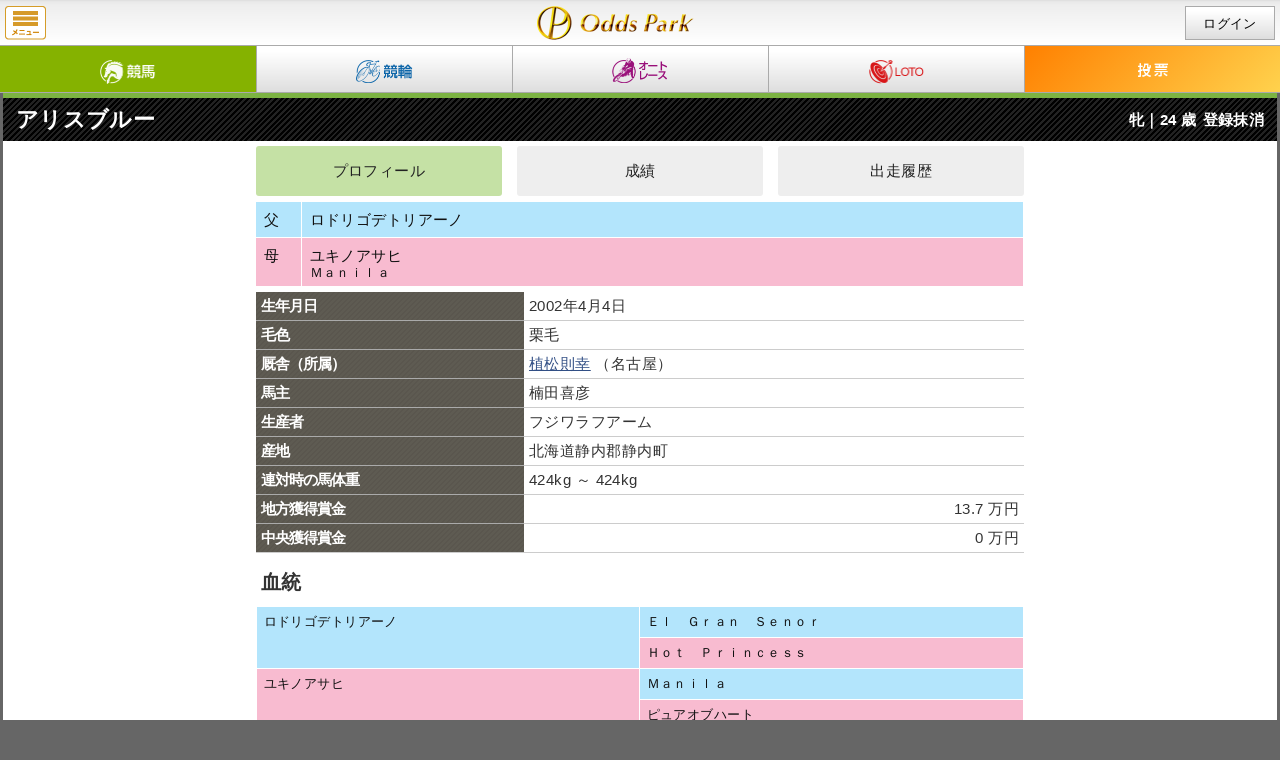

--- FILE ---
content_type: text/html;charset=UTF-8
request_url: https://sp.oddspark.com/keiba/SpHorseDetail.do?lineageNb=2002105255
body_size: 10260
content:
<!DOCTYPE html>
<html>
<head>


		<meta name="Keywords" content="地方競馬,競馬,馬券,投票,馬券購入,レース情報,予想,映像" />
		<meta name="Description" content="オッズパーク競馬は地方競馬の馬券をパソコンや携帯電話などで購入出来る！予想情報やレース映像など地方競馬の情報が充実。" />
		<meta name="disparea" content="qvga" />
		<meta http-equiv="pragma" content="no-cache" />
		<meta http-equiv="cache-control" content="no-cache" />
		<meta http-equiv="expires" content="-1" />
		<meta http-equiv="Content-Type" content="text/html; charset=UTF-8">
		<meta name="format-detection" content="telephone=no" />
		<meta name="viewport" content="user-scalable=no, width=device-width, minimum-scale=1.0, maximum-scale=1.0" />
		<link rel="apple-touch-icon" href="icon.png">
		<link rel="stylesheet" href="/ud_shared/sp/keiba/sp_shared/css/import.css?20240313034016">
		<link id="import_css" rel="stylesheet" href="/ud_shared/sp/keiba/keiba/sp_shared/css/import.css?20220510133742">
		<link rel="apple-touch-icon-precomposed" href="/ud_shared/sp/keiba/keiba/shared/images/apple-touch-icon-precomposed.png?20220510133746">



		<script src="/ud_shared/sp/keiba/sp_shared/js/jquery-3.6.0.min.js?20220510133745"></script>
		<script src="/ud_shared/sp/keiba/sp_shared/js/Common.js?20220510133742" charset="UTF-8"></script>
		<script src="/ud_shared/sp/keiba/sp_shared/js/Popup.js?20220510133743" charset="UTF-8"></script>
		<script src="/ud_shared/sp/keiba/sp_shared/js/MSG.js?20240313034016" charset="UTF-8"></script>
		<script src="/ud_shared/sp/keiba/sp_shared/js/lib.js?20240313034016" charset="UTF-8"></script>

<link rel="stylesheet" href="/ud_shared/sp/keiba/css/db-style.css?20200709&20211216155718">
<title>アリスブルーの成績・出走予定｜地方競馬ならオッズパーク競馬</title>
<link rel="canonical" href="https://www.oddspark.com/keiba/HorseDetail.do?lineageNb=2002105255" />
</head>

<body class="sp-content">
	
	
		<!-- start:sp-only -->
		<div class="sp-content"><header class="nav-bar-header"><h1 class="site-id"><a href="/">アリスブルーの成績・出走予定｜地方競馬ならオッズパーク競馬</a></h1><a class="menu" href="javaScript: void(0)">menu</a><span class="status"><a class="login a-login" href="javaScript:void(0);">ログイン</a></span></header><nav><ul class="global-nav">  <li class="global-nav-keiba"><a href="/keiba/"><span>競馬</span></a></li>  <li class="global-nav-keirin"><a href="/keirin/"><span>競輪</span></a></li>  <li class="global-nav-auto"><a href="/autorace/"><span>オート</span></a></li>  <li class="global-nav-loto"><a href="/loto/"><span>ロト</span></a></li>  <li class="global-nav-vote"><a class="nav-bar-vote" href="javaScript: void(0)"><span>投票</span></a></li></ul></nav></div>
		<!-- end:sp-only -->


	<div class="wrap">
	<div class="db keiba">

		<section class="horse-detail">
			<h2 class="item">アリスブルー
				<span>牝｜24 歳</span>
				<span>登録抹消</span>
					
						
					
			</h2>

			<div class="link-anker">
				<ul>
					<li><a href="/keiba/SpHorseDetail.do?lineageNb=2002105255"
										class="current" >プロフィール</a></li>
					<li><a href="#reco-flg" class="reco-flg">成績</a></li>
					<li><a href="#his-flg" class="his-flg">出走履歴</a></li>
				</ul>
			</div>

			<div class="family prof-item">
				<table>
					<tbody>
					<tr>
						<th class="father">父</th>
						<td class="father">ロドリゴデトリアーノ</td>
					</tr>
					<tr>
						<th class="mother">母</th>
						<td class="mother">
							ユキノアサヒ
							<span class="mg">Ｍａｎｉｌａ</span>
						</td>
					</tr>
					</tbody>
				</table>
			</div>

			<div class="prof">
				<div class="base-info prof-item">
					<table>
					<tbody>
						<tr>
						<th class="no-bd">生年月日</th>
						<td class="no-bd">2002年4月4日</td>
						</tr>
						<tr>
						<th>毛色</th>
						<td>栗毛</td>
						</tr>
						<tr>
						<th>厩舎（所属）</th>
						<td>
						
							
	<a href="/keiba/SpTrainerDetail.do?trainerNb=011068">植松則幸</a>
						
							（名古屋）</td>
						</tr>
						<tr>
						<th>馬主</th>
						<td>楠田喜彦</td>
						</tr>
						<tr>
						<th>生産者</th>
						<td>フジワラフアーム</td>
						</tr>
						<tr>
						<th>産地</th>
						<td>北海道静内郡静内町</td>
						</tr>
						<tr>
						<th>連対時の馬体重</th>
						<td>
							
							
								424kg ～ 424kg
							
							
						</td>
						</tr>
						<tr>
						<th>地方獲得賞金</th>
						<td class="txt-r">13.7 万円</td>
						</tr>
						<tr>
						<th>中央獲得賞金</th>
						<td class="txt-r">0 万円</td>
						</tr>
					</tbody>
					</table>
				</div>
			</div>
			<div class="family prof-item">
				<h3>血統</h3>
				<table>
					<tbody class="detail">
						<tr>
							<td rowspan="2" class="father">ロドリゴデトリアーノ</td>
							<td class="father">Ｅｌ　Ｇｒａｎ　Ｓｅｎｏｒ</td>
						</tr>
						<tr>
							<td class="mother">Ｈｏｔ　Ｐｒｉｎｃｅｓｓ</td>
						</tr>
						<tr>
							<td rowspan="2" class="mother">ユキノアサヒ</td>
							<td class="father">Ｍａｎｉｌａ</td>
						</tr>
						<tr>
							<td class="mother">ピュアオブハート</td>
						</tr>

					</tbody>
				</table>
			</div>
			
			<div class="race-result record-item" id="reco-flg">
				<h3 class="item">成績<time>2026年1月22日 現在</time></h3>
				



<div class="sc-container">
	<div class="scroll-table">
		<table class="stripe">
			<thead class="sticky">
				<tr>
				<th>種別</th>
				<th>1着</th>
				<th>2着</th>
				<th>3着</th>
				<th>着外</th>
				<th>出走</th>
				<th>勝率</th>
				<th>連対率</th>
				<th>3連対率</th>
				</tr>
			</thead>

			<tbody class="sticky">
			
				<tr>
					<th class="txt-c">生涯</th>
					<td>0</td>
					<td>1</td>
					<td>2</td>
					<td>31</td>
					<td>34</td>
					<td>.000</td>
					<td>.029</td>
					<td>.088</td>
				</tr>
			
			
			

			<tr>
			<th class="txt-c">生涯（地方）</th>
			<td>0</td>
			<td>1</td>
			<td>2</td>
			<td>28</td>
			<td>31</td>
			<td>.000</td>
			<td>.032</td>
			<td>.097</td>
			</tr>

			
				<tr>
				<th class="txt-c">生涯（中央）</th>
				<td>0</td>
				<td>0</td>
				<td>0</td>
				<td>3</td>
				<td>3</td>
				<td>.000</td>
				<td>.000</td>
				<td>.000</td>
				</tr>
			

			

			
			</tbody>
		</table>
	</div>
</div>

<div class="sc-container">
	<div class="scroll-table">
		<table class="stripe">
			<thead class="sticky">
				<tr>
				<th>種別</th>
				<th>1着</th>
				<th>2着</th>
				<th>3着</th>
				<th>着外</th>
				<th>出走</th>
				<th>勝率</th>
				<th>連対率</th>
				<th>3連対率</th>
				</tr>
			</thead>

			<tbody class="sticky">
			
				<tr>
				<th class="txt-c">本年</th>
				<td>0</td>
				<td>0</td>
				<td>0</td>
				<td>0</td>
				<td>0</td>
				<td>.000</td>
				<td>.000</td>
				<td>.000</td>
				</tr>
			

			

			

			<tr>
			<th class="txt-c">本年（地方）</th>
			<td>0</td>
			<td>0</td>
			<td>0</td>
			<td>0</td>
			<td>0</td>
			<td>.000</td>
			<td>.000</td>
			<td>.000</td>
			</tr>

			
				<tr>
				<th class="txt-c">本年（中央）</th>
				<td>0</td>
				<td>0</td>
				<td>0</td>
				<td>0</td>
				<td>0</td>
				<td>.000</td>
				<td>.000</td>
				<td>.000</td>
				</tr>
			

			

			
			</tbody>
		</table>
	</div>
</div>



				<div class="hd-data record-item" style="display: none;">
					<h4>馬場状態別成績</h4>
					<div class="sc-container">
						<div class="scroll-table">
							<table class="stripe">
								
								
									<thead class="sticky">
										<tr>
										<th>
											馬場状態
											
										</th>
										<th>1着</th>
										<th>2着</th>
										<th>3着</th>
										<th>着外</th>
										<th>出走</th>
										<th>勝率</th>
										<th>連対率</th>
										<th>3連対率</th>
										</tr>
									</thead>
									<tbody class="sticky">
										
											
												<tr>
												<th class="txt-c">
													<div>良</div>
												</th>
												<td>0</td>
												<td>0</td>
												<td>1</td>
												<td>17</td>
												<td>18</td>
												<td>.000</td>
												<td>.000</td>
												<td>.056</td>
												</tr>
											
												<tr>
												<th class="txt-c">
													<div>稍重</div>
												</th>
												<td>0</td>
												<td>1</td>
												<td>1</td>
												<td>5</td>
												<td>7</td>
												<td>.000</td>
												<td>.143</td>
												<td>.286</td>
												</tr>
											
												<tr>
												<th class="txt-c">
													<div>重</div>
												</th>
												<td>0</td>
												<td>0</td>
												<td>0</td>
												<td>5</td>
												<td>5</td>
												<td>.000</td>
												<td>.000</td>
												<td>.000</td>
												</tr>
											
												<tr>
												<th class="txt-c">
													<div>不良</div>
												</th>
												<td>0</td>
												<td>0</td>
												<td>0</td>
												<td>4</td>
												<td>4</td>
												<td>.000</td>
												<td>.000</td>
												<td>.000</td>
												</tr>
											
										
										
									</tbody>
								
							</table>
						</div>
					</div>

					<h4 class="item">回り別成績<time>2026年1月22日 現在</time></h4>
					<div class="sc-container">
						<div class="scroll-table">
							<table class="stripe">
								
								
									<thead class="sticky">
										<tr>
											<th>回り</th>
											<th>1着</th>
											<th>2着</th>
											<th>3着</th>
											<th>着外</th>
											<th>出走</th>
											<th>勝率</th>
											<th>連対率</th>
											<th>3連対率</th>
										</tr>
									</thead>
									<tbody class="sticky">
										
											<tr>
											<th class="txt-c">
												<div>右回り</div>
											</th>
											<td>0</td>
											<td>1</td>
											<td>2</td>
											<td>31</td>
											<td>34</td>
											<td>.000</td>
											<td>.029</td>
											<td>.088</td>
											</tr>
										
									</tbody>
								
							</table>
						</div>
					</div>
				</div>
			</div>
			<a href="#reco-flg" class="reco-flg more-btn record-item">もっと見る</a>

			
			
				
<div id="raceHistory">
<div class="race-history hs-item" id="his-flg">


<h3 class="item">出走履歴
	
		<span class="h-link hd-data"><a href="javascript:raceHistoryUpdateDetailForm_Paging(1)">詳細表示</a></span>
	
</h3>







<ul class="ls-page">
<li>1件 ～ 34件（全34件）</li>
<li><span class="fclC">&laquo; 前の50件</span></li>
<li><span class="fclC">次の50件 &raquo;</span></li>
</ul>


<table class="stripe">
<thead>
<tr>
	<th>年月日</th>
	<th>競馬場</th>
	<th>レース名</th>
	<th>人気</th>
	<th>着順</th>
</tr>
</thead>
<tbody class="show-data">


	<tr>
		<td>2006/02/26</td>
		<td class="txt-c">名古屋</td>
		<td><h4>
			<span class="fcl5">
				瀬川雅貴・足立悠子結婚記念Ｃ２５
			</span>
			
			
		</h4></td>
		<td class="txt-c">8</td>
		<td class="txt-c bg-7chaku">7</td>
	</tr>



	<tr>
		<td>2006/02/19</td>
		<td class="txt-c">笠松</td>
		<td><h4>
			<span class="fcl5">
				サラ系Ｃ２２組Ｃ２２
			</span>
			
			
		</h4></td>
		<td class="txt-c">7</td>
		<td class="txt-c bg-4chaku">4</td>
	</tr>



	<tr>
		<td>2006/02/12</td>
		<td class="txt-c">名古屋</td>
		<td><h4>
			<span class="fcl5">
				サラＣ２４組Ｃ２４
			</span>
			
			
		</h4></td>
		<td class="txt-c">10</td>
		<td class="txt-c bg-9chaku">9</td>
	</tr>



	<tr>
		<td>2006/02/08</td>
		<td class="txt-c">笠松</td>
		<td><h4>
			<span class="fcl5">
				サラ系Ｃ２１組Ｃ２１
			</span>
			
			
		</h4></td>
		<td class="txt-c">4</td>
		<td class="txt-c bg-7chaku">7</td>
	</tr>



	<tr>
		<td>2006/01/30</td>
		<td class="txt-c">名古屋</td>
		<td><h4>
			<span class="fcl5">
				サラＣ２５組Ｃ２５
			</span>
			
			
		</h4></td>
		<td class="txt-c">5</td>
		<td class="txt-c bg-7chaku">7</td>
	</tr>




























































</tbody>

	<tbody class="hd-data" style="display: none;">
		
			
		
			
		
			
		
			
		
			
		
			
				<tr>
					<td>2006/01/15</td>
					<td class="txt-c">名古屋</td>
					<td><h4>
						<span class="fcl5">
							行則・喜寿祝い賞（牝馬）Ｃ２７牝馬
						</span>
						
						
					</h4></td>
					<td class="txt-c">5</td>
					<td class="txt-c bg-9chaku">9</td>
				</tr>
			
		
			
				<tr>
					<td>2006/01/08</td>
					<td class="txt-c">笠松</td>
					<td><h4>
						<span class="fcl5">
							岐阜アグリフーズ（株）記念杯Ｃ２０
						</span>
						
						
					</h4></td>
					<td class="txt-c">5</td>
					<td class="txt-c bg-4chaku">4</td>
				</tr>
			
		
			
				<tr>
					<td>2006/01/04</td>
					<td class="txt-c">名古屋</td>
					<td><h4>
						<span class="fcl5">
							サラＣ２５組Ｃ２５
						</span>
						
						
					</h4></td>
					<td class="txt-c">5</td>
					<td class="txt-c bg-3chaku">3</td>
				</tr>
			
		
			
				<tr>
					<td>2005/12/26</td>
					<td class="txt-c">名古屋</td>
					<td><h4>
						<span class="fcl5">
							サラＣ２０組Ｃ２０
						</span>
						
						
					</h4></td>
					<td class="txt-c">5</td>
					<td class="txt-c bg-5chaku">5</td>
				</tr>
			
		
			
				<tr>
					<td>2005/12/05</td>
					<td class="txt-c">名古屋</td>
					<td><h4>
						<span class="fcl5">
							サラＣ１９組Ｃ１９
						</span>
						
						
					</h4></td>
					<td class="txt-c">4</td>
					<td class="txt-c bg-5chaku">5</td>
				</tr>
			
		
			
				<tr>
					<td>2005/11/14</td>
					<td class="txt-c">名古屋</td>
					<td><h4>
						<span class="fcl5">
							サラＣ１９組Ｃ１９
						</span>
						
						
					</h4></td>
					<td class="txt-c">5</td>
					<td class="txt-c bg-4chaku">4</td>
				</tr>
			
		
			
				<tr>
					<td>2005/10/31</td>
					<td class="txt-c">名古屋</td>
					<td><h4>
						<span class="fcl5">
							サラＣ１７組Ｃ１７
						</span>
						
						
					</h4></td>
					<td class="txt-c">5</td>
					<td class="txt-c bg-6chaku">6</td>
				</tr>
			
		
			
				<tr>
					<td>2005/10/24</td>
					<td class="txt-c">笠松</td>
					<td><h4>
						<span class="fcl5">
							サラ系Ｃ２３Ｃ２３
						</span>
						
						
					</h4></td>
					<td class="txt-c">2</td>
					<td class="txt-c bg-2chaku">2</td>
				</tr>
			
		
			
				<tr>
					<td>2005/10/17</td>
					<td class="txt-c">名古屋</td>
					<td><h4>
						<span class="fcl5">
							サラＣ２０組Ｃ２０
						</span>
						
						
					</h4></td>
					<td class="txt-c">3</td>
					<td class="txt-c bg-5chaku">5</td>
				</tr>
			
		
			
				<tr>
					<td>2005/10/03</td>
					<td class="txt-c">名古屋</td>
					<td><h4>
						<span class="fcl5">
							サラＣ２３組Ｃ２３
						</span>
						
						
					</h4></td>
					<td class="txt-c">1</td>
					<td class="txt-c bg-7chaku">7</td>
				</tr>
			
		
			
				<tr>
					<td>2005/09/26</td>
					<td class="txt-c">名古屋</td>
					<td><h4>
						<span class="fcl5">
							サラＣ２１組Ｃ２１
						</span>
						
						
					</h4></td>
					<td class="txt-c">2</td>
					<td class="txt-c bg-3chaku">3</td>
				</tr>
			
		
			
				<tr>
					<td>2005/09/19</td>
					<td class="txt-c">笠松</td>
					<td><h4>
						<span class="fcl5">
							祝３年３組還暦旅行記念Ｃ１８
						</span>
						
						
					</h4></td>
					<td class="txt-c">6</td>
					<td class="txt-c bg-6chaku">6</td>
				</tr>
			
		
			
				<tr>
					<td>2005/09/05</td>
					<td class="txt-c">名古屋</td>
					<td><h4>
						<span class="fcl5">
							サラＣ１８組Ｃ１８
						</span>
						
						
					</h4></td>
					<td class="txt-c">9</td>
					<td class="txt-c bg-5chaku">5</td>
				</tr>
			
		
			
				<tr>
					<td>2005/08/22</td>
					<td class="txt-c">名古屋</td>
					<td><h4>
						<span class="fcl5">
							加藤颯一くん３才おめでとう記念Ｃ２０
						</span>
						
						
					</h4></td>
					<td class="txt-c">7</td>
					<td class="txt-c bg-5chaku">5</td>
				</tr>
			
		
			
				<tr>
					<td>2005/08/14</td>
					<td class="txt-c">笠松</td>
					<td><h4>
						<span class="fcl5">
							敦・朋子結婚おめでとう記念Ｃ１９
						</span>
						
						
					</h4></td>
					<td class="txt-c">7</td>
					<td class="txt-c bg-4chaku">4</td>
				</tr>
			
		
			
				<tr>
					<td>2005/08/09</td>
					<td class="txt-c">名古屋</td>
					<td><h4>
						<span class="fcl5">
							直樹誕生日記念Ｃ１８
						</span>
						
						
					</h4></td>
					<td class="txt-c">8</td>
					<td class="txt-c bg-9chaku">9</td>
				</tr>
			
		
			
				<tr>
					<td>2005/07/18</td>
					<td class="txt-c">名古屋</td>
					<td><h4>
						<span class="fcl5">
							サラＣ２０組Ｃ２０
						</span>
						
						
					</h4></td>
					<td class="txt-c">8</td>
					<td class="txt-c bg-9chaku">9</td>
				</tr>
			
		
			
				<tr>
					<td>2005/07/10</td>
					<td class="txt-c">笠松</td>
					<td><h4>
						<span class="fcl5">
							ＩＧＴウイニングポスト杯Ｃ２２
						</span>
						
						
					</h4></td>
					<td class="txt-c">4</td>
					<td class="txt-c bg-9chaku">9</td>
				</tr>
			
		
			
				<tr>
					<td>2005/07/04</td>
					<td class="txt-c">名古屋</td>
					<td><h4>
						<span class="fcl5">
							サラＣ２１組Ｃ２１
						</span>
						
						
					</h4></td>
					<td class="txt-c">7</td>
					<td class="txt-c bg-6chaku">6</td>
				</tr>
			
		
			
				<tr>
					<td>2005/06/19</td>
					<td class="txt-c">笠松</td>
					<td><h4>
						<span class="fcl5">
							サラ系Ｃ２１組Ｃ２１
						</span>
						
						
					</h4></td>
					<td class="txt-c">5</td>
					<td class="txt-c bg-9chaku">9</td>
				</tr>
			
		
			
				<tr>
					<td>2005/06/06</td>
					<td class="txt-c">名古屋</td>
					<td><h4>
						<span class="fcl5">
							サラＣ２０組（牝馬）Ｃ２０牝馬
						</span>
						
						
					</h4></td>
					<td class="txt-c">5</td>
					<td class="txt-c bg-5chaku">5</td>
				</tr>
			
		
			
				<tr>
					<td>2005/05/30</td>
					<td class="txt-c">笠松</td>
					<td><h4>
						<span class="fcl5">
							サラ系Ｃ２４組Ｃ２４
						</span>
						
						
					</h4></td>
					<td class="txt-c">4</td>
					<td class="txt-c bg-5chaku">5</td>
				</tr>
			
		
			
				<tr>
					<td>2005/05/23</td>
					<td class="txt-c">名古屋</td>
					<td><h4>
						<span class="fcl5">
							サラＣ２０組　（牝馬）Ｃ２０牝馬
						</span>
						
						
					</h4></td>
					<td class="txt-c">3</td>
					<td class="txt-c bg-7chaku">7</td>
				</tr>
			
		
			
				<tr>
					<td>2005/05/15</td>
					<td class="txt-c">笠松</td>
					<td><h4>
						<span class="fcl5">
							笠松ヤングジョッキーＣ１９
						</span>
						
						
					</h4></td>
					<td class="txt-c">4</td>
					<td class="txt-c bg-5chaku">5</td>
				</tr>
			
		
			
				<tr>
					<td>2005/05/02</td>
					<td class="txt-c">名古屋</td>
					<td><h4>
						<span class="fcl5">
							はくちょうげ賞（牝馬）Ｃ１８牝馬
						</span>
						
						
					</h4></td>
					<td class="txt-c">4</td>
					<td class="txt-c bg-4chaku">4</td>
				</tr>
			
		
			
				<tr>
					<td>2005/03/26</td>
					<td class="txt-c">阪神</td>
					<td><h4>
						<span class="fcl5">
							３歳未勝利
						</span>
						
						
					</h4></td>
					<td class="txt-c">17</td>
					<td class="txt-c bg-16chaku">16</td>
				</tr>
			
		
			
				<tr>
					<td>2005/01/25</td>
					<td class="txt-c">園田</td>
					<td><h4>
						<span class="fcl5">
							妙見山特別指定３歳
						</span>
						
						
					</h4></td>
					<td class="txt-c">11</td>
					<td class="txt-c bg-12chaku">12</td>
				</tr>
			
		
			
				<tr>
					<td>2004/12/12</td>
					<td class="txt-c">阪神</td>
					<td><h4>
						<span class="fcl5">
							２歳未勝利
						</span>
						
						
					</h4></td>
					<td class="txt-c">16</td>
					<td class="txt-c bg-15chaku">15</td>
				</tr>
			
		
			
				<tr>
					<td>2004/11/27</td>
					<td class="txt-c">京都</td>
					<td><h4>
						<span class="fcl5">
							２歳新馬
						</span>
						
						
					</h4></td>
					<td class="txt-c">18</td>
					<td class="txt-c bg-16chaku">16</td>
				</tr>
			
		
	</tbody>

</table>
<ul class="ls-page">
<li>1件 ～ 34件（全34件）</li>
<li><span class="fclC">&laquo; 前の50件</span></li>
<li><span class="fclC">次の50件 &raquo;</span></li>
</ul>



</div>
</div>

			
			
			<a href="#his-flg" class="his-flg more-btn">もっと見る</a>
		</section>
	</div>
	</div>
	
	<div class="topic-path">
		<ul>
			
			
						
						<li><a href="/">オッズパークTOP</a></li>
						<li><a href="/keiba/">地方競馬TOP</a></li>
						

			<li><a href="/keiba/SpHorseDb.do">データベース</a></li>
			<li>アリスブルー</li>
		</ul>
	</div>
	
	
	<div class="sp-content"><footer><div><a class="page-top" href="javaScript:void(0);">ページ先頭へ</a></div><link href="/service/opsp_shared/css/op-footer.css?1718866664848&20240904095128" rel="stylesheet">
<nav class="op-footer op-footer--keiba" aria-label="フッター">
<div class="op-footer-vote">
<h2 class="op-footer-vote-title">投票メニュー</h2>
<ul class="op-footer-vote-list">
<li class="op-footer-vote-item op-footer-vote-item--vote">
<a href="javascript:void(0);" class="nav-bar-vote">
<span class="op-footer-vote-label">投票</span>
</a>
</li>
<li class="op-footer-vote-item op-footer-vote-item--keiba">
<a href="/SpNyukinMenu.do?fobe_sp">
<span class="op-footer-vote-label">入金・精算</span>
</a>
</li>
<li class="op-footer-vote-item op-footer-vote-item--keiba">
<a href="/auth/SpVoteReceiptNoList.do?fobe_sp">
<span class="op-footer-vote-label">照会</span>
</a>
</li>
</ul>
</div>
<aside class="op-footer-category-menu">
<h2 class="op-footer-menu-title">競馬メニュー</h2>
<div class="op-footer-category-menu-inner">
<details class="op-footer-category-menu-item">
<summary class="op-footer-category-menu-item__title">
レース情報<span class="op-footer-category-menu-icon"></span>
</summary>
<ul class="op-footer-category-menu-item__content">
<li>
<a href="/keiba/MbSpotlightList.do?fobe_sp">
注目レース<span class="op-footer-category-menu-item__content-icon">
<svg class="op-icon" width="16" height="16">
<use href="/service/opsp_shared/icons/chevron-right.svg#chevron-right"></use>
</svg>
</span>
</a>
</li>
<li>
<a href="/keiba/SpSalePlaceList.do?fobe_sp">
発売場一覧<span class="op-footer-category-menu-item__content-icon">
<svg class="op-icon" width="16" height="16">
<use href="/service/opsp_shared/icons/chevron-right.svg#chevron-right"></use>
</svg>
</span>
</a>
</li>
<li>
<a href="/keiba/SpKaisaiCalendar.do">
開催日程<span class="op-footer-category-menu-item__content-icon">
<svg class="op-icon" width="16" height="16">
<use href="/service/opsp_shared/icons/chevron-right.svg#chevron-right"></use>
</svg>
</span>
</a>
</li>
<li>
<a href="/keiba/SpLiveMovieSmart.do?fobe_sp">
ライブ映像<span class="op-footer-category-menu-item__content-icon">
<svg class="op-icon" width="16" height="16">
<use href="/service/opsp_shared/icons/chevron-right.svg#chevron-right"></use>
</svg>
</span>
</a>
</li>
<li>
<a href="https://www.oddspark.com/keiba/dirtgrade/?fobe_sp">
ダートグレード競走＆重賞レース<span class="op-footer-category-menu-item__content-icon">
<svg class="op-icon" width="16" height="16">
<use href="/service/opsp_shared/icons/chevron-right.svg#chevron-right"></use>
</svg>
</span>
</a>
</li>
<li>
<a href="/keiba/SpHorseDb.do?fobe_sp">
データベース<span class="op-footer-category-menu-item__content-icon">
<svg class="op-icon" width="16" height="16">
<use href="/service/opsp_shared/icons/chevron-right.svg#chevron-right"></use>
</svg>
</span>
</a>
</li>
<li>
<a href="/keiba/yosou/gradeinfo/?fobe_sp">
重賞レース直前情報<span class="op-footer-category-menu-item__content-icon">
<svg class="op-icon" width="16" height="16">
<use href="/service/opsp_shared/icons/chevron-right.svg#chevron-right"></use>
</svg>
</span>
</a>
</li>
</ul>
</details>
</div>
<div class="op-footer-category-menu-inner">
<details class="op-footer-category-menu-item">
<summary class="op-footer-category-menu-item__title">
予想する<span class="op-footer-category-menu-icon"></span>
</summary>
<ul class="op-footer-category-menu-item__content">
<li>
<a href="/keiba/yosou/top/?fobe_sp">
競馬予想情報TOP<span class="op-footer-category-menu-item__content-icon">
<svg class="op-icon" width="16" height="16">
<use href="/service/opsp_shared/icons/chevron-right.svg#chevron-right"></use>
</svg>
</span>
</a>
</li>
<li>
<a href="/keiba/yosou/focus/?fobe_sp">
レース展望・予想<span class="op-footer-category-menu-item__content-icon">
<svg class="op-icon" width="16" height="16">
<use href="/service/opsp_shared/icons/chevron-right.svg#chevron-right"></use>
</svg>
</span>
</a>
</li>
<li>
<a href="/keiba/yosou/ai/SpProfile.do?fobe_sp">
AI予想<span class="op-footer-category-menu-item__content-icon">
<svg class="op-icon" width="16" height="16">
<use href="/service/opsp_shared/icons/chevron-right.svg#chevron-right"></use>
</svg>
</span>
</a>
</li>
<li>
<a href="/keiba/blog/saito/?fobe_sp">
斎藤修の重賞ピックアップ<span class="op-footer-category-menu-item__content-icon">
<svg class="op-icon" width="16" height="16">
<use href="/service/opsp_shared/icons/chevron-right.svg#chevron-right"></use>
</svg>
</span>
</a>
</li>
<li>
<a href="/keiba/blog/baneiinfo/?fobe_sp">
ばんえい競馬情報局<span class="op-footer-category-menu-item__content-icon">
<svg class="op-icon" width="16" height="16">
<use href="/service/opsp_shared/icons/chevron-right.svg#chevron-right"></use>
</svg>
</span>
</a>
</li>
<li>
<a href="/keiba/blog/iwate/?fobe_sp">
テシオブログ<span class="op-footer-category-menu-item__content-icon">
<svg class="op-icon" width="16" height="16">
<use href="/service/opsp_shared/icons/chevron-right.svg#chevron-right"></use>
</svg>
</span>
</a>
</li>
</ul>
</details>
</div>
<div class="op-footer-category-menu-inner">
<details class="op-footer-category-menu-item">
<summary class="op-footer-category-menu-item__title">
知る・学ぶ<span class="op-footer-category-menu-icon"></span>
</summary>
<ul class="op-footer-category-menu-item__content">
<li>
<a href="https://www.oddspark.com/member/beginner/about/keiba.html?fobe_sp">
地方競馬とは<span class="op-footer-category-menu-item__content-icon">
<svg class="op-icon" width="16" height="16">
<use href="/service/opsp_shared/icons/chevron-right.svg#chevron-right"></use>
</svg>
</span>
</a>
</li>
<li>
<a href="https://www.oddspark.com/club/keiba/?fobe_sp">
地方競馬CLUB<span class="op-footer-category-menu-item__content-icon">
<svg class="op-icon" width="16" height="16">
<use href="/service/opsp_shared/icons/chevron-right.svg#chevron-right"></use>
</svg>
</span>
</a>
</li>
<li>
<a href="/keiba/blog/jockey/?fobe_sp">
ジョッキーインタビュー<span class="op-footer-category-menu-item__content-icon">
<svg class="op-icon" width="16" height="16">
<use href="/service/opsp_shared/icons/chevron-right.svg#chevron-right"></use>
</svg>
</span>
</a>
</li>
<li>
<a href="https://www.oddspark.com/keiba/blog/column/?fobe_sp">
地方競馬ドキドキコラム<span class="op-footer-category-menu-item__content-icon">
<svg class="op-icon" width="16" height="16">
<use href="/service/opsp_shared/icons/chevron-right.svg#chevron-right"></use>
</svg>
</span>
</a>
</li>
<li>
<a href="/keiba/blog/akami/?fobe_sp">
赤見千尋のRedView<span class="op-footer-category-menu-item__content-icon">
<svg class="op-icon" width="16" height="16">
<use href="/service/opsp_shared/icons/chevron-right.svg#chevron-right"></use>
</svg>
</span>
</a>
</li>
<li>
<a href="/keiba/glossary/?fobe_sp">
競馬用語集<span class="op-footer-category-menu-item__content-icon">
<svg class="op-icon" width="16" height="16">
<use href="/service/opsp_shared/icons/chevron-right.svg#chevron-right"></use>
</svg>
</span>
</a>
</li>
</ul>
</details>
</div>
<div class="op-footer-category-menu-inner">
<details class="op-footer-category-menu-item">
<summary class="op-footer-category-menu-item__title">
競馬場一覧<span class="op-footer-category-menu-icon"></span>
</summary>
<ul class="op-footer-category-menu-item__content">
<li>
<h3 class="op-footer-category-menu__area-name">北海道</h3>
<ul class="op-footer-velodrome-list">
<li class="op-footer-velodrome-list-item">
<a href="/keiba/racetrack/03/?fobe_sp">帯広競馬場</a>
</li>
<li class="op-footer-velodrome-list-item">
<a href="/keiba/racetrack/06/?fobe_sp">門別競馬場</a>
</li>
</ul>
</li>
<li>
<h3 class="op-footer-category-menu__area-name">東北</h3>
<ul class="op-footer-velodrome-list">
<li class="op-footer-velodrome-list-item">
<a href="/keiba/racetrack/11/?fobe_sp">盛岡競馬場</a>
</li>
<li class="op-footer-velodrome-list-item">
<a href="/keiba/racetrack/12/?fobe_sp">水沢競馬場</a>
</li>
</ul>
</li>
<li>
<h3 class="op-footer-category-menu__area-name">南関東</h3>
<ul class="op-footer-velodrome-list">
<li class="op-footer-velodrome-list-item">
<a href="/keiba/racetrack/31/?fobe_sp">浦和競馬場</a>
</li>
<li class="op-footer-velodrome-list-item">
<a href="/keiba/racetrack/32/?fobe_sp">船橋競馬場</a>
</li>
<li class="op-footer-velodrome-list-item">
<a href="/keiba/racetrack/33/?fobe_sp">大井競馬場</a>
</li>
<li class="op-footer-velodrome-list-item">
<a href="/keiba/racetrack/34/?fobe_sp">川崎競馬場</a>
</li>
</ul>
</li>
<li>
<h3 class="op-footer-category-menu__area-name">北陸・東海</h3>
<ul class="op-footer-velodrome-list">
<li class="op-footer-velodrome-list-item">
<a href="/keiba/racetrack/41/?fobe_sp">金沢競馬場</a>
</li>
<li class="op-footer-velodrome-list-item">
<a href="/keiba/racetrack/42/?fobe_sp">笠松競馬場</a>
</li>
<li class="op-footer-velodrome-list-item">
<a href="/keiba/racetrack/43/?fobe_sp">名古屋競馬場</a>
</li>
</ul>
</li>
<li>
<h3 class="op-footer-category-menu__area-name">近畿</h3>
<ul class="op-footer-velodrome-list">
<li class="op-footer-velodrome-list-item">
<a href="/keiba/racetrack/51/?fobe_sp">園田競馬場</a>
</li>
<li class="op-footer-velodrome-list-item">
<a href="/keiba/racetrack/52/?fobe_sp">姫路競馬場</a>
</li>
</ul>
</li>
<li>
<h3 class="op-footer-category-menu__area-name">中国・四国・九州</h3>
<ul class="op-footer-velodrome-list">
<li class="op-footer-velodrome-list-item">
<a href="/keiba/racetrack/55/?fobe_sp">高知競馬場</a>
</li>
<li class="op-footer-velodrome-list-item">
<a href="/keiba/racetrack/61/?fobe_sp">佐賀競馬場</a>
</li>
</ul>
</li>
</ul>
</details>
</div>
</aside>
<div class="op-footer-menu">
<h2 class="op-footer-menu-title">共通メニュー</h2>
<ul class="op-footer-menu-main">
<li class="op-footer-menu-main-item">
<a href="/keiba/?fobe_sp">
<span class="op-footer-menu-main-image">
<img src="/service/opsp_shared/images/footer/pic-menu-main-keiba.png?20240621135148" width="70" height="63" alt="競馬">
</span>
</a>
</li>
<li class="op-footer-menu-main-item">
<a href="/keirin/?fobe_sp">
<span class="op-footer-menu-main-image">
<img src="/service/opsp_shared/images/footer/pic-menu-main-keirin.png?20240621135148" width="70" height="63" alt="競輪">
</span>
</a>
</li>
<li class="op-footer-menu-main-item">
<a href="/autorace/?fobe_sp">
<span class="op-footer-menu-main-image">
<img src="/service/opsp_shared/images/footer/pic-menu-main-autorace.png?20240621135148" width="70" height="63" alt="オートレース">
</span>
</a>
</li>
<li class="op-footer-menu-main-item">
<a href="/loto/?fobe_sp">
<span class="op-footer-menu-main-image">
<img src="/service/opsp_shared/images/footer/pic-menu-main-loto.png?20240621135148" width="70" height="63" alt="LOTO">
</span>
</a>
</li>
</ul>
<ul class="op-footer-banner">
<li class="op-footer-banner-item">
<a href="/keiba/campaign/?fobe_sp">
<img src="/service/opsp_shared/images/footer/banner-campaign.png?20240621135148" alt="キャンペーン">
</a>
</li>
<li class="op-footer-banner-item">
<a href="https://www.oddspark.com/member/beginner/?fobe_sp">
<img src="/service/opsp_shared/images/footer/banner-beginner-guide.png?20240621135148" alt="はじめての方へ オッズパーク ご利用ガイド">
</a>
</li>
<li class="op-footer-banner-item">
<a href="/member/oppp/?fobe_sp">
<img src="/service/opsp_shared/images/footer/banner-premium-program.png?20240621135148" alt="日頃のご愛願に感謝を込めて オッズパーク プレミアムプログラム">
</a>
</li>
<!--li class="op-footer-banner-item">
<a href="/getalot/#keiba_lot?fobe_sp">
<img src="/service/opsp_shared/images/footer/banner-get-a-lot.png?20240621135148" alt="GET A LOT 3位まで賞金獲得！競馬も競輪もオートも対象">
</a>
</li-->
<li class="op-footer-banner-item">
<a href="https://www.oddspark.com/member/beginner/opcoin/charge.html?fobe_sp">
<img src="/service/opsp_shared/images/footer/banner-paypay.png?20250228095738" alt="PayPay使えます。">
</a>
</li>
</ul>
<ul class="op-footer-menu-sub">
<li class="op-footer-menu-sub-item">
<a href="https://www.oddspark.com/user/new/RegTop.do?src=21">
<span class="op-footer-menu-sub-label">新規会員登録</span>
<span class="op-footer-menu-sub-icon">
<svg class="op-icon" width="16" height="16">
<use href="/service/opsp_shared/icons/chevron-right.svg#chevron-right"></use>
</svg>
</span>
</a>
</li>
<li class="op-footer-menu-sub-item">
<a href="https://faq.oddspark.com/?site_domain=default" target="_blank">
<span class="op-footer-menu-sub-label">よくあるご質問</span>
<span class="op-footer-menu-sub-icon">
<svg class="op-icon" width="16" height="16">
<use href="/service/opsp_shared/icons/chevron-right.svg#chevron-right"></use>
</svg>
</span>
</a>
</li>
<li class="op-footer-menu-sub-item">
<a href="/service/cm/?fobe_sp">
<span class="op-footer-menu-sub-label">CMギャラリー</span>
<span class="op-footer-menu-sub-icon">
<svg class="op-icon" width="16" height="16">
<use href="/service/opsp_shared/icons/chevron-right.svg#chevron-right"></use>
</svg>
</span>
</a>
</li>
<li class="op-footer-menu-sub-item">
<a href="/info/?fobe_sp">
<span class="op-footer-menu-sub-label">お知らせ</span>
<span class="op-footer-menu-sub-icon">
<svg class="op-icon" width="16" height="16">
<use href="/service/opsp_shared/icons/chevron-right.svg#chevron-right"></use>
</svg>
</span>
</a>
</li>
<li class="op-footer-menu-sub-item">
<a href="/pickup/?fobe_sp">
<span class="op-footer-menu-sub-label">ピックアップ</span>
<span class="op-footer-menu-sub-icon">
<svg class="op-icon" width="16" height="16">
<use href="/service/opsp_shared/icons/chevron-right.svg#chevron-right"></use>
</svg>
</span>
</a>
</li>
<li class="op-footer-menu-sub-item">
<a href="/about/contents/?fobe_sp">
<span class="op-footer-menu-sub-label">サイトマップ</span>
<span class="op-footer-menu-sub-icon">
<svg class="op-icon" width="16" height="16">
<use href="/service/opsp_shared/icons/chevron-right.svg#chevron-right"></use>
</svg>
</span>
</a>
</li>
<li class="op-footer-menu-sub-item">
<a href="https://www.oddspark.com/member/voc/?fobe_sp">
<span class="op-footer-menu-sub-label">お客様の声</span>
<span class="op-footer-menu-sub-icon">
<svg class="op-icon" width="16" height="16">
<use href="/service/opsp_shared/icons/chevron-right.svg#chevron-right"></use>
</svg>
</span>
</a>
</li>
</ul>
<ul class="op-footer-menu-news">
<li class="op-footer-menu-news-item">
<a href="/service/g_attention.html?fobe_sp">
<span class="op-footer-menu-news-title">馬券・車券は20歳になってから程よく楽しむ大人の遊び</span>
</a>
</li>
<li class="op-footer-menu-news-item">
<a href="/info/2019/06/post-362.html?fobe_sp">
<span class="op-footer-menu-news-title">公営競技の払戻金の支払を受けた方へ</span>
</a>
</li>
</ul>
</div>
<section class="op-footer-sns-links">
<h2 class="op-footer-sns-title">オッズパーク！公式SNS</h2>
<ul class="op-footer-sns-list">
<li class="op-footer-sns-list-item">
<a href="https://www.youtube.com/channel/UCReK-VzvKi2sIb8Bkw9Zs8g" target="_blank" rel="noopener noreferrer">
<span class="op-footer-sns-icon">
<img src="/service/opsp_shared/images/logo-sns-youtube.png?20240621135148" width="28" height="28" alt="">
</span>
<span class="op-footer-sns-label">オッズパーク！公式YouTube</span>
</a>
</li>
<li class="op-footer-sns-list-item">
<a href="https://twitter.com/oddspark_keiba/" target="_blank" rel="noopener noreferrer">
<span class="op-footer-sns-icon">
<img src="/service/opsp_shared/images/logo-sns-x.png?20240621135148" width="28" height="28" alt="">
</span>
<span class="op-footer-sns-label">オッズパーク公式X（Twitter）地方競馬</span>
</a>
</li>
<li class="op-footer-sns-list-item">
<a href="https://twitter.com/oddspark_keirin/" target="_blank" rel="noopener noreferrer">
<span class="op-footer-sns-icon">
<img src="/service/opsp_shared/images/logo-sns-x.png?20240621135148" width="28" height="28" alt="">
</span>
<span class="op-footer-sns-label">オッズパーク公式X（Twitter）競輪</span>
</a>
</li>
<li class="op-footer-sns-list-item">
<a href="https://twitter.com/oddspark_auto/" target="_blank" rel="noopener noreferrer">
<span class="op-footer-sns-icon">
<img src="/service/opsp_shared/images/logo-sns-x.png?20240621135148" width="28" height="28" alt="">
</span>
<span class="op-footer-sns-label">オッズパーク公式X（Twitter）オートレース</span>
</a>
</li>
<li class="op-footer-sns-list-item">
<a href="https://www.facebook.com/oddspark.official" target="_blank" rel="noopener noreferrer">
<span class="op-footer-sns-icon">
<img src="/service/opsp_shared/images/logo-sns-facebook.png?20240621135148" width="28" height="28" alt="">
</span>
<span class="op-footer-sns-label">オッズパーク！公式Facebookページ</span>
</a>
</li>
</ul>
</section>
<div>
<a class="page-top" href="javaScript:void(0);">
<span class="op-footer-pagetop-button-icon">
<svg class="op-icon" width="16" height="16">
<use href="/service/opsp_shared/icons/chevron-up.svg#chevron-up"></use>
</svg>
</span>
<span class="op-footer-pagetop-button-label">ページ先頭へ</span>
</a>
</div>
<ul class="footer-link">
<li>
<a href="/service/attention.html?fobe_sp">注意事項</a>
</li>
<li>
<a href="/service/company.html?fobe_sp">会社案内</a>
</li>
<li>
<a href="/service/sitepolicy.html?fobe_sp">サイトポリシー</a>
</li>
<li>
<a href="/service/toiawase.html?fobe_sp">特定商取引法に基づく表示</a>
</li>
<li>
<a href="/service/privacy.html?fobe_sp">個人情報保護方針</a>
</li>
<li>
<a href="/service/information-security.html?fobe_sp">情報セキュリティ方針</a>
</li>
<li>
<a href="/service/rule.html?fobe_sp">免責事項</a>
</li>
<li>
<a href="/about/mailto/mailbefore.html?fobe_sp">ご意見・お問い合わせ</a>
</li>
<li>
<a href="/service/customer-harassment.html?foaf_sp">カスタマーハラスメントに対する方針</a>
</li>
</ul>
<div class="op-footer-logo">
<a href="/?fobe_sp"><img src="/service/opsp_shared/images/logo-odds-park.png?20240621135148" width="173" height="37" alt="Odds Park"></a>
</div>
<script type="text/javascript" src="/shared/js/trace.js?20150326&amp;20220712020114"></script>
<!-- Google Tag Manager-->
<noscript>
<iframe src="//www.googletagmanager.com/ns.html?id='GTM-M5GLNZ'" width="0" height="0" style="display: none; visibility: hidden"></iframe>
</noscript>
<script>(function (w, d, s, l, i) {
w[l] = w[l] || [];
w[l].push({ 'gtm.start': new Date().getTime(), event: 'gtm.js' });
var f = d.getElementsByTagName(s)[0],
j = d.createElement(s),
dl = l != 'dataLayer' ? '&l=' + l : '';
j.async = true;
j.src = '//www.googletagmanager.com/gtm.js?id=' + i + dl;
f.parentNode.insertBefore(j, f);
})(window, document, 'script', 'dataLayer', 'GTM-M5GLNZ');</script>
<!-- End Google Tag Manager-->
</nav>

<ul class="display-switch"><li>表示</li><li><a style='pointer-events: auto !important;' href="javaScript: void(0);" class="to-mode-sp">スマートフォン</a></li><li><a href="https://www.oddspark.com/keiba/" class="to-mode-pc">PC</a></li></ul><div><p><small class="copyright">&copy;Odds Park Corp.</small></p></div></footer></div>
	<div class="nv-cover" style="display:none;"></div><sp class="sp-content" style='position: static'><div class="nv" style="display: none;"><div class="nv-wrapper"><div class="head"><a href="javaScript:void(0)" class="a-login"><span class="status">未ログイン</span><span class="arrow">&raquo;</span></a><a class="btn-close" href="javaScript: void(0);">×</a></div><div><ul class="v">  <li><a class="m-link hs" href="/keiba/SpSalePlaceList.do?gamenId=HS005&gamenKoumokuId=sideMenuKeibaSale">競馬<span class="bet">投票</span></a></li>  <li><a class="m-link kr" href="/keirin/SpSalePlaceList.do?gamenId=HS005&gamenKoumokuId=sideMenuKeirinSale">競輪<span class="bet">投票</span></a></li>  <li><a class="m-link ar" href="/autorace/SpSalePlaceList.do?gamenId=HS005&gamenKoumokuId=sideMenuAutoraceSale">オート<br>レース<span class="bet">投票</span></a></li>  <li><a class="m-link lt" href="/loto/SpSaleGoodsList.do?gamenId=HS005&gamenKoumokuId=sideMenuLotoSale">LOTO<span class="bet">投票</span></a></li>  <li><a class="m-link c" href="/auth/SpInqTop.do">照会</a></li>  <li><a class="m-link c" href="/SpNyukinMenu.do">入金・精算</a></li><li class="single"><a class="m-link c a-cart" href="/keiba/SpCmVoteConfirm.do?returnURL=" id=""><span class="cart">&nbsp;</span>投票内容確認</a></li></ul></div><div class="sale-field hs"><div class="sales"><section><h3 class="pointer" store="nv-h-a" forceacd="">本日(1/22)の発売場（競馬）<a class="arrow" href="javaScript:void(0);"><span class="ico-arrow close">&nbsp;</span></a></h3><ul class="v"><li><a class="m-link" href="/keiba/SpRaceList.do?joCd=42&kaisaiBi=20260122&gamenId=HS005&gamenKoumokuId=sideMenuKeibaRaceList">笠松<span href="/keiba/SpLiveMovieSmart.do?opTrackCd=42" class="ico-live" style="display:block">LIVE</span></a></li><li><a class="m-link" href="/keiba/SpRaceList.do?joCd=52&kaisaiBi=20260122&gamenId=HS005&gamenKoumokuId=sideMenuKeibaRaceList">姫路<span href="/keiba/SpLiveMovieSmart.do?opTrackCd=52" class="ico-live" style="display:block">LIVE</span></a></li></ul></section></div></div><section>
<h3 class="pointer" store="nv-h-1">メニュー<a class="arrow" href="javaScript:void(0);"><span class="ico-arrow close">&nbsp;</span></a></h3>
<ul>
<li><a class="m-link" href="/keiba/MbSpotlightList.do?side_sp">おすすめ注目レース</a></li>
<li><a class="m-link" href="/keiba/yosou/top/?side_sp">予想情報</a></li>
<li><a class="m-link" href="/keiba/SpKaisaiCalendar.do">開催日程</a></li>
<li><a class="m-link" href="/keiba/SpLiveMovieSmart.do?side_sp">ライブ映像</a></li>
<li><a class="m-link" href="/keiba/campaign/?side_sp">キャンペーン</a></li>
<li><a class="m-link" href="/member/oppp/?side_sp">プレミアム・プログラム</a></li>
<li><a class="m-link" href="https://www.oddspark.com/club/keiba/?side_sp">地方競馬CLUB</a></li>
<!--li><a class="m-link" href="https://sp.oddspark.com/keiba/SpHorseDb.do?side_sp">データベース</a></li-->
<!--li><a class="m-link" href="/keiba/yosou/ai/SpProfile.do?side_sp">AI予想<span class="new-arr">初心者にオススメ!</span></a></li-->
</ul>
</section>
<section>
<h3 class="pointer" store="nv-h-2">マイページメニュー<a class="arrow" href="javaScript:void(0);"><span class="ico-arrow close">&nbsp;</span></a></h3>
<ul>
<li><a class="m-link" href="/user/my/Index.do">マイページ</a></li>
<li><a class="m-link" href="/user/my/MyPfmTop.do">成績照会</a></li>
<li><a class="m-link" href="/user/my/WebMsgList.do">メッセージ</a></li>
<li><a class="m-link" href="/user/my/FavoTop.do">お気に入り</a></li>
<li><a class="m-link" href="/user/my/MailInf.do">メール配信設定</a></li>
<li><a class="m-link" href="/user/my/MemInf.do">会員情報確認・変更</a></li>
<!--li><a class="m-link" href="http://www.oddspark.com/keiba/">パソコンサイト</a></li-->
</ul>
</section>

<a class="close" href="javaScript: void(0);"><span class="menu-close">&nbsp;</span>メニューを閉じる</a><div class="foot"><p><small>&copy; Odds Park Corp.</small></p></div></div></div></sp><script>$(document).ready(function() {var navMenu = new NavMenu();});</script>
	<section class="nv-vp" style="display:none"><div class="sp-content" style="height: 400px; width: 310px;"><div class="popHS1 sell"><div class="mT10"><ul class="navG x2"><li><a href="javaScript: void(0);" class="to-games current">一覧</a></li><li><a href="javaScript: void(0);" class="to-timeline">タイムライン</a></li></ul></div><ul class="ico-game"><li><a href="/keiba/SpSalePlaceList.do?gamenId=HS005&gamenKoumokuId=votePopupKeibaSale">競馬</a></li><li><a href="/keirin/SpSalePlaceList.do?gamenId=HS005&gamenKoumokuId=votePopupKeirinSale">競輪</a></li><li><a href="/autorace/SpSalePlaceList.do?gamenId=HS005&gamenKoumokuId=votePopupAutoraceSale">オート<br>レース</a></li><li><a href="/loto/SpSaleGoodsList.do?gamenId=HS005&gamenKoumokuId=votePopupLotoSale">LOTO</a></li></ul><div id="listBody" style="height:420px; overflow:auto; padding:5px 10px;"><section class="nv-vp-games"><div class="gameList left"><h3><span class="ico-HS-L"></span></h3><ul><li><a class="" href="/keiba/SpRaceList.do?joCd=42&kaisaiBi=20260122&gamenId=HS005&gamenKoumokuId=votePopupKeibaRaceList"><span>笠松<grade class=""></grade></span><span>3R<br>11:53</span></a></li><li><a class="" href="/keiba/SpRaceList.do?joCd=52&kaisaiBi=20260122&gamenId=HS005&gamenKoumokuId=votePopupKeibaRaceList"><span>姫路<grade class=""></grade></span><span>4R<br>12:08</span></a></li></ul><h3><span class="ico-AT-L"></span></h3><ul><li><a class="" href="/autorace/SpRaceList.do?joCd=05&kaisaiBi=20260122&gamenId=HS005&gamenKoumokuId=votePopupAutoraceRaceList"><span>飯塚<grade class="g2"></grade></span><span>4R<br>11:58</span></a></li><li><a class="" href="/autorace/SpRaceList.do?joCd=06&kaisaiBi=20260122&gamenId=HS005&gamenKoumokuId=votePopupAutoraceRaceList"><span>山陽<grade class=""></grade></span><span>1R<br>19:51</span></a></li></ul><h3><span class="ico-LT-L"></span></h3><ul><li><a href="/loto/SpRandomLotoVote.do?kaisaiBi=20260122&gameType=3&joID=23&betType=6&jyushouSu=4&gamenId=HS005&gamenKoumokuId=votePopupLotoItemList" class="twolines" ><span>モトロトBIG</span><span>14:49</span></a></li><li><a href="/loto/SpSelectLotoVote.do?kaisaiBi=20260122&gameType=3&joID=44&betType=1&jyushouSu=7&gamenId=HS005&gamenKoumokuId=votePopupLotoItemList" class="twolines" ><span>モトロト7</span><span>20:47</span></a></li><li><a href="/loto/SpSelectLotoVote.do?kaisaiBi=20260122&gameType=3&joID=22&betType=1&jyushouSu=5&gamenId=HS005&gamenKoumokuId=votePopupLotoItemList" class="twolines" ><span>モトロトmini</span><span>14:14</span></a></li><li><a href="/loto/SpRandomLotoVote.do?kaisaiBi=20260122&gameType=2&joID=24&betType=1&jyushouSu=7&gamenId=HS005&gamenKoumokuId=votePopupLotoItemList" class="twolines" ><span>Dokanto!7</span><span>13:17</span></a></li><li><a href="/loto/SpSelectLotoVote.do?kaisaiBi=20260122&gameType=1&joID=13&betType=1&jyushouSu=5&gamenId=HS005&gamenKoumokuId=votePopupLotoItemList" class="twolines" ><span>笠松セレクト<br>5重勝単勝式</span><span>13:58</span></a></li><li><a href="/loto/SpSelectLotoVote.do?kaisaiBi=20260122&gameType=1&joID=23&betType=1&jyushouSu=5&gamenId=HS005&gamenKoumokuId=votePopupLotoItemList" class="twolines" ><span>姫路セレクト<br>5重勝単勝式</span><span>14:13</span></a></li><li><a href="/loto/SpRandomLotoVote.do?kaisaiBi=20260122&gameType=2&joID=25&betType=5&jyushouSu=4&gamenId=HS005&gamenKoumokuId=votePopupLotoItemList" class="twolines" ><span>Dokanto!4two</span><span>14:39</span></a></li></ul></div><!-- Left DIV end --><div class="gameList right"><h3><span class="ico-KR-L"></span></h3><ul><li><a class="" href="/keirin/SpRaceList.do?joCd=13&kaisaiBi=20260122&gamenId=HS005&gamenKoumokuId=votePopupKeirinRaceList"><span>いわき平<grade class="g3"></grade></span><span>3R<br>11:59</span></a></li><li><a class="" href="/keirin/SpRaceList.do?joCd=62&kaisaiBi=20260122&gamenId=HS005&gamenKoumokuId=votePopupKeirinRaceList"><span>広島<grade class="f1"></grade></span><span>3R<br>11:47</span></a></li><li><a class="" href="/keirin/SpRaceList.do?joCd=31&kaisaiBi=20260122&gamenId=HS005&gamenKoumokuId=votePopupKeirinRaceList"><span>松戸<grade class="f1"></grade></span><span>1R<br>15:49</span></a></li><li><a class="" href="/keirin/SpRaceList.do?joCd=61&kaisaiBi=20260122&gamenId=HS005&gamenKoumokuId=votePopupKeirinRaceList"><span>玉野<grade class="f2"></grade></span><span>1R<br>16:01</span></a></li><li><a class="" href="/keirin/SpRaceList.do?joCd=56&kaisaiBi=20260122&gamenId=HS005&gamenKoumokuId=votePopupKeirinRaceList"><span>岸和田<grade class="f2"></grade></span><span>1R<br>20:35</span></a></li><li><a class="" href="/keirin/SpRaceList.do?joCd=86&kaisaiBi=20260122&gamenId=HS005&gamenKoumokuId=votePopupKeirinRaceList"><span>別府<grade class="f2"></grade></span><span>1R<br>20:45</span></a></li></ul></div><!-- Right DIV end --><br clear="all" /></section><!-- games panel end --><section class="nv-vp-timeline" style="display:none"><div class="timeLine"><h3><span class="ico-LT-L"></span></h3><ul><li><a href="/loto/SpSelectLotoVote.do?kaisaiBi=20260122&gameType=3&joID=22&betType=1&jyushouSu=5&gamenId=HS005&gamenKoumokuId=timelineLotoItemList" class="twolines" ><span>モトロトmini</span><span>14:14</span></a></li></ul><h3><span class="ico-LT-L"></span></h3><ul><li><a href="/loto/SpRandomLotoVote.do?kaisaiBi=20260122&gameType=3&joID=23&betType=6&jyushouSu=4&gamenId=HS005&gamenKoumokuId=timelineLotoItemList" class="twolines" ><span>モトロトBIG</span><span>14:49</span></a></li></ul><h3><span class="ico-LT-L"></span></h3><ul><li><a href="/loto/SpSelectLotoVote.do?kaisaiBi=20260122&gameType=3&joID=44&betType=1&jyushouSu=7&gamenId=HS005&gamenKoumokuId=timelineLotoItemList" class="twolines" ><span>モトロト7</span><span>20:47</span></a></li></ul><h3><span class="ico-KR-L"></span></h3><ul><li><a class="" href="/keirin/SpRaceList.do?joCd=62&kaisaiBi=20260122&gamenId=HS005&gamenKoumokuId=timelineKeirinRaceList"><span>広島<grade class="f1"></grade></span><span>3R<br>11:47</span></a></li></ul><h3><span class="ico-HS-L"></span></h3><ul><li><a class="" href="/keiba/SpRaceList.do?joCd=42&kaisaiBi=20260122&gamenId=HS005&gamenKoumokuId=timelineKeibaRaceList"><span>笠松<grade class=""></grade></span><span>3R<br>11:53</span></a></li></ul><h3><span class="ico-AT-L"></span></h3><ul><li><a class="" href="/autorace/SpRaceList.do?joCd=05&kaisaiBi=20260122&gamenId=HS005&gamenKoumokuId=timelineAutoraceRaceList"><span>飯塚<grade class="g2"></grade></span><span>4R<br>11:58</span></a></li></ul><h3><span class="ico-KR-L"></span></h3><ul><li><a class="" href="/keirin/SpRaceList.do?joCd=13&kaisaiBi=20260122&gamenId=HS005&gamenKoumokuId=timelineKeirinRaceList"><span>いわき平<grade class="g3"></grade></span><span>3R<br>11:59</span></a></li></ul><h3><span class="ico-HS-L"></span></h3><ul><li><a class="" href="/keiba/SpRaceList.do?joCd=52&kaisaiBi=20260122&gamenId=HS005&gamenKoumokuId=timelineKeibaRaceList"><span>姫路<grade class=""></grade></span><span>4R<br>12:08</span></a></li></ul><h3><span class="ico-LT-L"></span></h3><ul><li><a href="/loto/SpRandomLotoVote.do?kaisaiBi=20260122&gameType=2&joID=24&betType=1&jyushouSu=7&gamenId=HS005&gamenKoumokuId=timelineLotoItemList" class="twolines" ><span>Dokanto!7</span><span>13:17</span></a></li></ul><h3><span class="ico-LT-L"></span></h3><ul><li><a href="/loto/SpSelectLotoVote.do?kaisaiBi=20260122&gameType=1&joID=13&betType=1&jyushouSu=5&gamenId=HS005&gamenKoumokuId=timelineLotoItemList" class="twolines" ><span>笠松セレクト<br>5重勝単勝式</span><span>13:58</span></a></li></ul><h3><span class="ico-LT-L"></span></h3><ul><li><a href="/loto/SpSelectLotoVote.do?kaisaiBi=20260122&gameType=1&joID=23&betType=1&jyushouSu=5&gamenId=HS005&gamenKoumokuId=timelineLotoItemList" class="twolines" ><span>姫路セレクト<br>5重勝単勝式</span><span>14:13</span></a></li></ul><h3><span class="ico-LT-L"></span></h3><ul><li><a href="/loto/SpRandomLotoVote.do?kaisaiBi=20260122&gameType=2&joID=25&betType=5&jyushouSu=4&gamenId=HS005&gamenKoumokuId=timelineLotoItemList" class="twolines" ><span>Dokanto!4two</span><span>14:39</span></a></li></ul><h3><span class="ico-KR-L"></span></h3><ul><li><a class="" href="/keirin/SpRaceList.do?joCd=31&kaisaiBi=20260122&gamenId=HS005&gamenKoumokuId=timelineKeirinRaceList"><span>松戸<grade class="f1"></grade></span><span>1R<br>15:49</span></a></li></ul><h3><span class="ico-KR-L"></span></h3><ul><li><a class="" href="/keirin/SpRaceList.do?joCd=61&kaisaiBi=20260122&gamenId=HS005&gamenKoumokuId=timelineKeirinRaceList"><span>玉野<grade class="f2"></grade></span><span>1R<br>16:01</span></a></li></ul><h3><span class="ico-AT-L"></span></h3><ul><li><a class="" href="/autorace/SpRaceList.do?joCd=06&kaisaiBi=20260122&gamenId=HS005&gamenKoumokuId=timelineAutoraceRaceList"><span>山陽<grade class=""></grade></span><span>1R<br>19:51</span></a></li></ul><h3><span class="ico-KR-L"></span></h3><ul><li><a class="" href="/keirin/SpRaceList.do?joCd=56&kaisaiBi=20260122&gamenId=HS005&gamenKoumokuId=timelineKeirinRaceList"><span>岸和田<grade class="f2"></grade></span><span>1R<br>20:35</span></a></li></ul><h3><span class="ico-KR-L"></span></h3><ul><li><a class="" href="/keirin/SpRaceList.do?joCd=86&kaisaiBi=20260122&gamenId=HS005&gamenKoumokuId=timelineKeirinRaceList"><span>別府<grade class="f2"></grade></span><span>1R<br>20:45</span></a></li></ul></div><!-- timeLine DIV end --></section><!-- timeline panel end --></div><!-- scroll end --><a href="javaScript: void(0);" class="popClose"><span class="btn-close">&nbsp;</span>閉じる</a></div></div></section>
	


	<script>
	/*<![CDATA[*/
		if (navigator.userAgent.indexOf('Android') > 0) {
			let body = document.getElementsByTagName('body')[0];
			body.classList.add('Android');
		}
	/*]]>*/
	</script>

	<script>
		/*<![CDATA[*/
		$(document).ready(function () {
			var h = location.hash;
			if(!h) $(".ls-page").addClass("hd-data");

			$(".hd-data").hide();
			$(".reco-flg").on('click', function () {
			$('.link-anker a').removeClass("current");
			$('.link-anker a.reco-flg').addClass("current");
			$(".record-item").show();
			$(".prof-item,.hs-item,.more-btn").hide();
			$(".hd-data").show();
			});
			$(".his-flg").on('click', function () {
			$('.link-anker a').removeClass("current");
			$('.link-anker a.his-flg').addClass("current");
			$(".hs-item").show();
			$(".prof-item,.record-item,.more-btn").hide();
			$(".hd-data").show();
			});
			if(h=="#reco-flg") $(".reco-flg").trigger('click');
			if(h=="#his-flg") $(".his-flg").trigger('click');

			var params = location.search.substring(1);
			// パラメータに「historyDispType=d」が含まれる
			if (params.indexOf("historyDispType=d") !== -1 && h !== "#his-flg") {
				$(".his-flg").click();
			}
		});
		/*]]>*/
	</script>

	
		
		
		
			<script>
			/*<![CDATA[*/
			function raceHistoryUpdateForm_Paging(page) {
				var params = {
				page: page,
				dispType: "h",
				baneiFlg: false,
				posplace_cd: null,
				lineageNb: "2002105255"
				};
				$('#raceHistory').load('SpRaceHistoryUpdate.do #raceHistory', params, function(text, stat, xhr){
				var org = document.body.style.cursor;
				document.body.style.cursor="wait"; // refresh
				document.body.style.cursor=org; // refresh
				$("#raceHistory tbody.hd-data").show();
				$(".more-btn").hide();
				});
			}
			/*]]>*/
			</script>
		
	

	
		
		
			<script>
			/*<![CDATA[*/
			function raceHistoryUpdateDetailForm_Paging(page) {
				var params = {
				page: page,
				dispType: "h",
				baneiFlg: false,
				posplace_cd: null,
				lineageNb: "2002105255"
				};
				$('#raceHistory').load('SpRaceHistoryUpdateDetail.do #raceHistory', params, function(text, stat, xhr){
				var org = document.body.style.cursor;
				document.body.style.cursor="wait"; // refresh
				document.body.style.cursor=org; // refresh
				$("#raceHistory tbody.hd-data").show();
				});
			}
			/*]]>*/
			</script>
		
	
<script type="text/javascript"  src="/Shz8jarmxDi9h/FrGOR/DO4uePKkw/pOOaVmf3OO3ptc/MVcCElotIwc/djsg/TERXbwUC"></script></body>


</html>

--- FILE ---
content_type: application/javascript
request_url: https://sp.oddspark.com/Shz8jarmxDi9h/FrGOR/DO4uePKkw/pOOaVmf3OO3ptc/MVcCElotIwc/djsg/TERXbwUC
body_size: 186879
content:
(function(){if(typeof Array.prototype.entries!=='function'){Object.defineProperty(Array.prototype,'entries',{value:function(){var index=0;const array=this;return {next:function(){if(index<array.length){return {value:[index,array[index++]],done:false};}else{return {done:true};}},[Symbol.iterator]:function(){return this;}};},writable:true,configurable:true});}}());(function(){Cc();rtO();IIO();var OI=function(){if(sY["Date"]["now"]&&typeof sY["Date"]["now"]()==='number'){return sY["Date"]["now"]();}else{return +new (sY["Date"])();}};var O4=function(T5,Sn){return T5!=Sn;};var GS=function qW(Bs,SE){'use strict';var OC=qW;switch(Bs){case lj:{var nt=SE[vY];return nt;}break;case Z:{var gE=SE[vY];W4.push(MP);if(l5([sD()[qP(ZN)].call(null,mR,nI,gn,SS),Zb()[Ps(nn)](nN,RR,PS(PS(dh)),Ch),Zb()[Ps(On)](FD,sh,Eh,nW)][LD()[XN(vP)](PS({}),xb,lb,nW,Db,MN)](gE[sD()[qP(TS)](PS(PS([])),cR,OV,RC)][Zb()[Ps(dr)].call(null,xh,bP,sn,gn)]),sV(dh))){W4.pop();return;}sY[DS()[CV(jV)](mV,PS(dh),SP,dh)](function(){W4.push(dR);var Nr=PS(PS(vY));try{var AI=W4.length;var PC=PS({});if(PS(Nr)&&gE[sD()[qP(TS)](Nh,cR,Br,wC)]&&(gE[sD()[qP(TS)].call(null,PS(PS(gP)),cR,PS(gP),wC)][Zs()[js(LV)].call(null,vt,jR,PS(PS(dh)),KN,lb)](Zb()[Ps(jS)].apply(null,[Qh,GD,Gr,sS]))||gE[sD()[qP(TS)](cn,cR,z5,wC)][Zs()[js(LV)].call(null,vt,jR,tS,Lt,lb)](sD()[qP(II)](PS(PS(dh)),nS,wb,KR)))){Nr=PS(vY);}}catch(m4){W4.splice(PD(AI,dh),Infinity,dR);gE[l5(typeof sD()[qP(kW)],DR([],[][[]]))?sD()[qP(A4)](M5,VP,CE,qS):sD()[qP(TS)](GD,cR,Cn,wC)][sD()[qP(v4)](zb,UN,ON,fW)](new (sY[sD()[qP(ZW)](OV,ZW,LN,D2)])(F5(typeof DS()[CV(Gr)],'undefined')?DS()[CV(II)](Mb,qn,HC,lI):DS()[CV(z5)](fI,r4,WN,GV),GC(lj,[Zb()[Ps(k5)](TI,YS,cn,OV),PS(PS(gF)),DS()[CV(v4)].apply(null,[sh,rN,rh,PS(PS(dh))]),PS({}),DS()[CV(ZW)].apply(null,[kP,lI,jb,PS(dh)]),PS(PS(gF))])));}if(PS(Nr)&&l5(gE[F5(typeof sD()[qP(z3)],'undefined')?sD()[qP(Ef)](gP,X8,Db,SA):sD()[qP(A4)].call(null,KA,cX,sw,ZX)],F5(typeof DS()[CV(gl)],'undefined')?DS()[CV(Ef)].apply(null,[pf,zx,Dh,jL]):DS()[CV(z5)](j8,PS([]),Fw,PS(gP)))){Nr=PS(PS([]));}if(Nr){gE[sD()[qP(TS)].apply(null,[mV,cR,gP,wC])][sD()[qP(v4)](sg,UN,Nf,fW)](new (sY[sD()[qP(ZW)].apply(null,[PS(PS(dh)),ZW,cn,D2])])(l5(typeof DS()[CV(LL)],'undefined')?DS()[CV(z5)].call(null,ZE,Zk,Vx,MN):DS()[CV(dQ)](jS,vT,VL,PS(dh)),GC(lj,[Zb()[Ps(k5)](TI,YS,PS(PS([])),dh),PS(PS(gF)),DS()[CV(v4)].apply(null,[sh,Eh,rh,xl]),PS(gF),DS()[CV(ZW)](kP,kZ,jb,Qg),PS(PS(gF))])));}W4.pop();},YQ[vP]);W4.pop();}break;case WF:{W4.push(qX);var Pg=DS()[CV(kZ)](KQ,LV,xq,sg);try{var tL=W4.length;var F8=PS([]);Pg=F5(typeof sY[Zb()[Ps(NA)](CQ,g3,PS(PS(gP)),PS([]))],DS()[CV(GD)](Pl,GA,Yf,PS(dh)))?sD()[qP(MN)](HE,Q1,pq,Yx):sD()[qP(Mw)].call(null,PS([]),ZT,mH,Zq);}catch(Zl){W4.splice(PD(tL,dh),Infinity,qX);Pg=Zb()[Ps(Cn)](MZ,Cq,Qg,GA);}var C1;return W4.pop(),C1=Pg,C1;}break;case n7:{W4.push(HL);try{var x3=W4.length;var lk=PS({});var Tf=gP;var Ow=sY[sD()[qP(sn)](PS(dh),Lt,GD,qN)][Zs()[js(Nf)].call(null,f4,g1,GD,tQ,Zk)](sY[DS()[CV(Fl)](jA,MA,pb,ZT)],Zb()[Ps(L1)].call(null,WV,R3,qX,ZT));if(Ow){Tf++;if(Ow[F5(typeof Zb()[Ps(nW)],'undefined')?Zb()[Ps(ON)](IP,vP,PS({}),ff):Zb()[Ps(KN)](QA,M1,PS(dh),CT)]){Ow=Ow[Zb()[Ps(ON)].apply(null,[IP,vP,PS(PS(dh)),cT])];Tf+=DR(Ym(Ow[sD()[qP(gP)](n3,Wx,PS(PS(gP)),tV)]&&l5(Ow[sD()[qP(gP)](EL,Wx,PS({}),tV)],dh),dh),Ym(Ow[Zs()[js(gP)].call(null,Ls,cT,v8,n3,gn)]&&l5(Ow[F5(typeof Zs()[js(MN)],'undefined')?Zs()[js(gP)](Ls,cT,LH,Jq,gn):Zs()[js(lb)].apply(null,[tl,TE,PS(PS([])),ck,kk])],Zb()[Ps(L1)].apply(null,[WV,R3,Qg,PS(dh)])),Mw));}}var Qm;return Qm=Tf[sD()[qP(Nh)](v8,z5,gn,WD)](),W4.pop(),Qm;}catch(tZ){W4.splice(PD(x3,dh),Infinity,HL);var N1;return N1=DS()[CV(kZ)](KQ,tT,Rs,Zk),W4.pop(),N1;}W4.pop();}break;case r7:{var kl=SE[vY];var RZ=SE[gF];W4.push(UX);if(Nl(RZ,null)||Ox(RZ,kl[sD()[qP(gP)](PS(PS(gP)),Wx,M5,zk)]))RZ=kl[sD()[qP(gP)](PS(PS(gP)),Wx,f1,zk)];for(var I8=gP,fQ=new (sY[Zb()[Ps(sn)].apply(null,[Ff,OQ,PS(PS([])),sn])])(RZ);wX(I8,RZ);I8++)fQ[I8]=kl[I8];var EH;return W4.pop(),EH=fQ,EH;}break;case V6:{W4.push(UT);var w1=l5(typeof Zb()[Ps(v8)],'undefined')?Zb()[Ps(KN)].apply(null,[Bx,Q8,PS([]),LN]):Zb()[Ps(LH)].call(null,bg,mQ,mR,PS(PS(gP)));var Km=PS(gF);try{var xH=W4.length;var Ax=PS(gF);var bm=gP;try{var Yl=sY[sD()[qP(x8)](vP,rQ,Ll,wg)][sD()[qP(lb)].call(null,qZ,l3,Fl,EW)][sD()[qP(Nh)].apply(null,[lH,z5,FT,Zn])];sY[F5(typeof sD()[qP(Zk)],'undefined')?sD()[qP(sn)](KN,Lt,xl,G5):sD()[qP(A4)].call(null,wb,Db,vT,Tg)][DS()[CV(EL)](cH,Gr,hk,gP)](Yl)[sD()[qP(Nh)](Tm,z5,Cn,Zn)]();}catch(Gg){W4.splice(PD(xH,dh),Infinity,UT);if(Gg[sD()[qP(DL)](Jq,LL,qn,xs)]&&l5(typeof Gg[sD()[qP(DL)].call(null,Ch,LL,LN,xs)],Zb()[Ps(qn)](Kh,QZ,jL,LH))){Gg[sD()[qP(DL)](zx,LL,FT,xs)][DS()[CV(vP)](S8,Mg,kr,gP)](sD()[qP(Af)].call(null,PS(PS(dh)),v4,UX,wW))[SQ()[O1(Ll)].call(null,DZ,lI,ql,lb)](function(lm){W4.push(Wf);if(lm[DS()[CV(jq)](pT,Wx,Mf,qZ)](Zb()[Ps(Wf)](Xf,Tk,PS([]),PS(PS({}))))){Km=PS(PS(gF));}if(lm[DS()[CV(jq)](pT,Tm,Mf,M5)](F5(typeof Zb()[Ps(HE)],DR([],[][[]]))?Zb()[Ps(GT)](nl,nI,PS(PS([])),dh):Zb()[Ps(KN)].apply(null,[Wf,qq,Wx,LH]))){bm++;}W4.pop();});}}w1=l5(bm,gn)||Km?sD()[qP(MN)].call(null,lH,Q1,pq,N4):l5(typeof sD()[qP(X8)],DR('',[][[]]))?sD()[qP(A4)](lI,gk,tT,bL):sD()[qP(Mw)](Cq,ZT,mH,QT);}catch(v3){W4.splice(PD(xH,dh),Infinity,UT);w1=Zb()[Ps(Cn)].call(null,vk,Cq,lH,mV);}var j3;return W4.pop(),j3=w1,j3;}break;case OK:{var Rk=SE[vY];W4.push(Bm);if(sY[Zb()[Ps(sn)].call(null,zA,OQ,Db,vT)][sD()[qP(AZ)](XL,CE,S1,BQ)](Rk)){var OH;return W4.pop(),OH=Rk,OH;}W4.pop();}break;case C2:{W4.push(vA);var rZ=function(dE){return qW.apply(this,[M2,arguments]);};var sL=[Zb()[Ps(sS)](EX,Vx,tT,kg),SQ()[O1(KX)].call(null,Fm,sw,MQ,Fl)];var Jw=sL[sD()[qP(PX)](zb,f8,nW,In)](function(pg){W4.push(t8);var mA=rZ(pg);if(PS(PS(mA))&&PS(PS(mA[Zb()[Ps(Sw)](GN,ZW,kZ,qn)]))&&PS(PS(mA[l5(typeof Zb()[Ps(Vx)],DR([],[][[]]))?Zb()[Ps(KN)](Eq,gq,FX,Lt):Zb()[Ps(Sw)].call(null,GN,ZW,Jq,M5)][sD()[qP(Nh)].apply(null,[lb,z5,Br,pR])]))){mA=mA[Zb()[Ps(Sw)].apply(null,[GN,ZW,PS(PS({})),Eh])][sD()[qP(Nh)](pX,z5,tS,pR)]();var cL=DR(l5(mA[LD()[XN(vP)].apply(null,[nW,mX,lb,Sw,Db,Qg])](l5(typeof Zb()[Ps(pA)],DR([],[][[]]))?Zb()[Ps(KN)].call(null,I3,JX,LV,GD):Zb()[Ps(II)](BW,lT,kg,kX)),sV(dh)),Ym(sY[l5(typeof Zb()[Ps(mQ)],'undefined')?Zb()[Ps(KN)].call(null,GL,sH,zb,rN):Zb()[Ps(qX)].call(null,zg,r8,IX,gP)](Ox(mA[LD()[XN(vP)](LN,mX,lb,CH,Db,lb)](Zb()[Ps(mR)](ZQ,X8,vP,CT)),sV(dh))),dh));var PZ;return W4.pop(),PZ=cL,PZ;}else{var DX;return DX=DS()[CV(kZ)](KQ,zb,k2,FT),W4.pop(),DX;}W4.pop();});var RX;return RX=Jw[Zb()[Ps(r4)](FD,Ag,z5,PS(dh))](Zb()[Ps(lb)](Qb,nW,lI,EL)),W4.pop(),RX;}break;case XU:{W4.push(vf);var A3=Ww(Zb()[Ps(k1)](HV,px,vP,FX),sY[Zb()[Ps(nW)](sH,Q1,rq,ff)])||Ox(sY[sD()[qP(pX)].call(null,PS(PS(dh)),YX,r4,EE)][Zs()[js(lH)].call(null,mx,bP,sS,z5,nW)],gP)||Ox(sY[sD()[qP(pX)](Eh,YX,UX,EE)][sD()[qP(Ag)].call(null,PS(PS(dh)),LN,Kl,hb)],gP);var kA=sY[Zb()[Ps(nW)](sH,Q1,LV,wb)][Zb()[Ps(GH)](VE,jx,cT,PS(dh))](F5(typeof DS()[CV(sg)],'undefined')?DS()[CV(jR)](bX,LN,hA,pX):DS()[CV(z5)].apply(null,[OA,pA,tq,UX]))[Zs()[js(LV)](mx,jR,Fl,r8,lb)];var Zx=sY[Zb()[Ps(nW)](sH,Q1,LV,sw)][Zb()[Ps(GH)].apply(null,[VE,jx,PS(dh),Jq])](DQ()[Lg(qn)].call(null,b1,pA,Kl,Ch,gP))[l5(typeof Zs()[js(tm)],DR([],[][[]]))?Zs()[js(lb)](Ik,IZ,mR,CE,Wg):Zs()[js(LV)](mx,jR,IX,Mg,lb)];var Bw=sY[Zb()[Ps(nW)].call(null,sH,Q1,mV,PS(PS({})))][F5(typeof Zb()[Ps(Ag)],DR('',[][[]]))?Zb()[Ps(GH)](VE,jx,vP,kX):Zb()[Ps(KN)].apply(null,[FZ,j8,tS,qn])](Zs()[js(KX)].apply(null,[b1,gP,PS(gP),r8,ON]))[Zs()[js(LV)].call(null,mx,jR,A4,mQ,lb)];var fq;return fq=Zb()[Ps(lb)](AY,nW,pX,IX)[F5(typeof Zs()[js(Fl)],DR(Zb()[Ps(lb)].apply(null,[AY,nW,zx,cn]),[][[]]))?Zs()[js(Mw)](XH,dX,GD,sn,MN):Zs()[js(lb)].call(null,VX,Mq,KX,nW,nX)](A3?sD()[qP(MN)](PS({}),Q1,PS(PS(gP)),zs):F5(typeof sD()[qP(xx)],DR([],[][[]]))?sD()[qP(Mw)](mH,ZT,PS(PS(dh)),mf):sD()[qP(A4)](KN,Em,vP,mZ),Zb()[Ps(rN)].call(null,tH,zx,lb,PS(PS({}))))[Zs()[js(Mw)](XH,dX,gn,Bk,MN)](kA?sD()[qP(MN)](jL,Q1,mR,zs):l5(typeof sD()[qP(sS)],'undefined')?sD()[qP(A4)].apply(null,[OV,r8,PS(gP),gm]):sD()[qP(Mw)].apply(null,[Tl,ZT,LH,mf]),Zb()[Ps(rN)](tH,zx,Mw,GV))[F5(typeof Zs()[js(sn)],DR(l5(typeof Zb()[Ps(A4)],DR([],[][[]]))?Zb()[Ps(KN)].call(null,MX,F1,mR,ZT):Zb()[Ps(lb)](AY,nW,Zk,LH),[][[]]))?Zs()[js(Mw)].apply(null,[XH,dX,OV,pA,MN]):Zs()[js(lb)](Sg,Lx,f1,kg,A8)](Zx?sD()[qP(MN)](Jq,Q1,v8,zs):sD()[qP(Mw)](A4,ZT,HE,mf),Zb()[Ps(rN)](tH,zx,sg,CH))[Zs()[js(Mw)].call(null,XH,dX,Mw,CT,MN)](Bw?sD()[qP(MN)].call(null,PS(PS(gP)),Q1,PS([]),zs):sD()[qP(Mw)](Gr,ZT,qZ,mf)),W4.pop(),fq;}break;case XM:{W4.push(Uf);var PA={};var GZ={};try{var Kx=W4.length;var vX=PS({});var rL=new (sY[DQ()[Lg(UX)].call(null,F3,vT,Zk,Ll,tk)])(gP,gP)[DS()[CV(Mb)](K8,OV,fm,GD)](Zb()[Ps(sf)](KE,vL,PS([]),gP));var gA=rL[Zb()[Ps(kQ)].call(null,Hk,BX,Ll,nW)](Zb()[Ps(P1)](Rl,TS,MA,LV));var fZ=rL[LD()[XN(Zk)](zb,Pq,EL,jL,RR,Br)](gA[Zs()[js(tm)](Sx,CZ,tm,kg,qZ)]);var Kw=rL[LD()[XN(Zk)].call(null,pA,Pq,EL,Ch,RR,FT)](gA[sD()[qP(dr)](PS([]),OL,v8,br)]);PA=GC(lj,[DS()[CV(Wf)](MN,KX,ms,nW),fZ,Zb()[Ps(DZ)].apply(null,[Lq,sf,PS(gP),r8]),Kw]);var Y3=new (sY[l5(typeof DQ()[Lg(sn)],DR(Zb()[Ps(lb)](AF,nW,wb,HE),[][[]]))?DQ()[Lg(EL)].call(null,Cx,UX,LN,LE,Y1):DQ()[Lg(UX)].call(null,F3,cT,Kl,Ll,tk)])(YQ[vP],gP)[DS()[CV(Mb)](K8,PS(PS(dh)),fm,ff)](Zb()[Ps(nw)](hf,xx,Br,rN));var KH=Y3[Zb()[Ps(kQ)](Hk,BX,lH,vT)](Zb()[Ps(P1)](Rl,TS,Fl,qX));var qx=Y3[F5(typeof LD()[XN(Ch)],DR(F5(typeof Zb()[Ps(Mw)],'undefined')?Zb()[Ps(lb)](AF,nW,PS(PS([])),xl):Zb()[Ps(KN)](U1,VL,KX,Jq),[][[]]))?LD()[XN(Zk)](rq,Pq,EL,GA,RR,PS([])):LD()[XN(KN)](GD,pX,NQ,cn,vw,Jq)](KH[F5(typeof Zs()[js(lH)],DR(Zb()[Ps(lb)].apply(null,[AF,nW,PS(PS([])),Fl]),[][[]]))?Zs()[js(tm)](Sx,CZ,mV,r8,qZ):Zs()[js(lb)](HQ,lf,pq,Wx,W1)]);var cZ=Y3[LD()[XN(Zk)].apply(null,[IX,Pq,EL,Cn,RR,nW])](KH[sD()[qP(dr)].call(null,GA,OL,Cn,br)]);GZ=GC(lj,[l5(typeof DS()[CV(qn)],DR('',[][[]]))?DS()[CV(z5)](VP,tT,ql,Qg):DS()[CV(GT)](j8,OV,xh,PS({})),qx,LD()[XN(KX)](PS({}),Wk,Fl,Lt,d1,FX),cZ]);}finally{W4.splice(PD(Kx,dh),Infinity,Uf);var Aq;return Aq=GC(lj,[DS()[CV(xx)].call(null,jH,Mw,wH,sg),PA[F5(typeof DS()[CV(jl)],'undefined')?DS()[CV(Wf)](MN,qX,ms,Vx):DS()[CV(z5)].call(null,Br,gn,Qk,tT)]||null,SQ()[O1(Wx)].call(null,Ef,dh,Pq,GD),PA[l5(typeof Zb()[Ps(CH)],DR([],[][[]]))?Zb()[Ps(KN)](VQ,YZ,mH,Mg):Zb()[Ps(DZ)](Lq,sf,PS([]),r8)]||null,l5(typeof Zb()[Ps(R3)],DR([],[][[]]))?Zb()[Ps(KN)].call(null,rf,YA,Ch,LH):Zb()[Ps(nS)](cq,AX,UX,PS(dh)),GZ[DS()[CV(GT)](j8,CT,xh,KX)]||null,l5(typeof DS()[CV(n3)],'undefined')?DS()[CV(z5)].call(null,QZ,PS(PS(dh)),sS,PS({})):DS()[CV(Ag)].apply(null,[tl,Ex,LQ,kg]),GZ[LD()[XN(KX)].apply(null,[pA,Wk,Fl,OV,d1,lI])]||null]),W4.pop(),Aq;}W4.pop();}break;case M2:{var dE=SE[vY];var tf;W4.push(sZ);return tf=sY[sD()[qP(sn)].call(null,PS(PS(gP)),Lt,PS(PS(gP)),TW)][Zs()[js(Nf)](Iq,g1,Tm,Wx,Zk)](sY[sD()[qP(pX)](tQ,YX,PS([]),hN)][Zb()[Ps(jL)](fr,XX,M5,Kl)],dE),W4.pop(),tf;}break;case Xc:{W4.push(MA);throw new (sY[LD()[XN(dh)](MA,jV,Fl,r8,MH,CE)])(Zb()[Ps(Ef)].call(null,Kf,On,PS(dh),Sw));}break;case Jp:{var mL=SE[vY];var pZ=SE[gF];W4.push(lL);var pQ=Nl(null,mL)?null:O4(DS()[CV(GD)](Pl,OV,Il,PS(dh)),typeof sY[sD()[qP(Ch)](xl,M5,LH,hZ)])&&mL[sY[sD()[qP(Ch)](M5,M5,z5,hZ)][sD()[qP(ck)].apply(null,[PS(gP),zx,vT,cl])]]||mL[F5(typeof sD()[qP(Mg)],DR([],[][[]]))?sD()[qP(CT)].apply(null,[lb,KA,lI,GX]):sD()[qP(A4)](sg,C8,KN,sh)];if(O4(null,pQ)){var Ix,R8,nq,ZA,nx=[],QX=PS(gP),cw=PS(dh);try{var wE=W4.length;var jQ=PS(PS(vY));if(nq=(pQ=pQ.call(mL))[DS()[CV(mH)](Eg,KX,Bn,cn)],l5(gP,pZ)){if(F5(sY[sD()[qP(sn)](mQ,Lt,mH,w3)](pQ),pQ)){jQ=PS(PS([]));return;}QX=PS(dh);}else for(;PS(QX=(Ix=nq.call(pQ))[F5(typeof sD()[qP(AA)],'undefined')?sD()[qP(S1)](ON,cT,Br,bS):sD()[qP(A4)].call(null,ZT,ZT,n3,Wg)])&&(nx[F5(typeof DS()[CV(Bk)],DR('',[][[]]))?DS()[CV(MN)].apply(null,[lH,GV,Yg,tQ]):DS()[CV(z5)](fL,S1,mR,pq)](Ix[l5(typeof Zb()[Ps(TA)],DR([],[][[]]))?Zb()[Ps(KN)](Pw,YT,FX,rN):Zb()[Ps(ON)].apply(null,[tA,vP,PS(PS(gP)),Mw])]),F5(nx[sD()[qP(gP)](UX,Wx,Jq,Qq)],pZ));QX=PS(gP));}catch(TQ){cw=PS(gP),R8=TQ;}finally{W4.splice(PD(wE,dh),Infinity,lL);try{var J3=W4.length;var IQ=PS([]);if(PS(QX)&&O4(null,pQ[l5(typeof Zb()[Ps(xg)],DR('',[][[]]))?Zb()[Ps(KN)](V3,CX,Wx,PS(PS({}))):Zb()[Ps(mR)](UL,X8,r4,ZT)])&&(ZA=pQ[l5(typeof Zb()[Ps(zb)],DR([],[][[]]))?Zb()[Ps(KN)].apply(null,[l8,CE,kZ,ON]):Zb()[Ps(mR)].apply(null,[UL,X8,gP,sn])](),F5(sY[sD()[qP(sn)](LV,Lt,GD,w3)](ZA),ZA))){IQ=PS(vY);return;}}finally{W4.splice(PD(J3,dh),Infinity,lL);if(IQ){W4.pop();}if(cw)throw R8;}if(jQ){W4.pop();}}var Fg;return W4.pop(),Fg=nx,Fg;}W4.pop();}break;case QJ:{W4.push(wA);var OX=DS()[CV(kZ)].call(null,KQ,vP,L0,PS(gP));try{var Dg=W4.length;var df=PS(gF);OX=sY[DS()[CV(tk)].call(null,DZ,lI,UV,Lt)][sD()[qP(lb)](mQ,l3,sn,hx)][Zb()[Ps(tm)](K3,tw,cT,PS(dh))](Zb()[Ps(cR)](q1,mH,Vx,lb))?sD()[qP(MN)](tQ,Q1,Br,G4):sD()[qP(Mw)].apply(null,[rq,ZT,kZ,tA]);}catch(vl){W4.splice(PD(Dg,dh),Infinity,wA);OX=Zb()[Ps(Cn)](Om,Cq,mQ,vP);}var rw;return W4.pop(),rw=OX,rw;}break;case S:{W4.push(LQ);if(PS(sY[l5(typeof Zb()[Ps(MN)],DR('',[][[]]))?Zb()[Ps(KN)](z3,dq,sg,tT):Zb()[Ps(nW)].call(null,QE,Q1,ff,PS(PS(dh)))][DS()[CV(kQ)].apply(null,[S1,Vx,KE,ck])])){var zm=l5(typeof sY[Zb()[Ps(nW)].apply(null,[QE,Q1,Kl,cT])][DS()[CV(P1)](zq,z5,wh,xl)],DS()[CV(GD)](Pl,PS(gP),AT,xl))?l5(typeof sD()[qP(M5)],'undefined')?sD()[qP(A4)].call(null,tm,I1,sg,Df):sD()[qP(MN)].call(null,r4,Q1,GD,Th):F5(typeof sD()[qP(v8)],'undefined')?sD()[qP(Z1)](Cn,SZ,Fl,gQ):sD()[qP(A4)].call(null,MN,NA,r4,w3);var qL;return W4.pop(),qL=zm,qL;}var Im;return Im=DS()[CV(kZ)].call(null,KQ,PS(PS([])),t4,PS(gP)),W4.pop(),Im;}break;case Rc:{W4.push(VL);var hw=DS()[CV(kZ)].call(null,KQ,XL,Y4,tT);try{var Hx=W4.length;var QQ=PS(PS(vY));hw=F5(typeof sY[DS()[CV(T1)](GH,sn,PE,lH)],DS()[CV(GD)](Pl,KX,V4,kX))?sD()[qP(MN)](GA,Q1,MA,PW):sD()[qP(Mw)](GD,ZT,nW,Z8);}catch(Dq){W4.splice(PD(Hx,dh),Infinity,VL);hw=Zb()[Ps(Cn)](H8,Cq,IX,nW);}var LT;return W4.pop(),LT=hw,LT;}break;case P0:{W4.push(Jx);throw new (sY[l5(typeof LD()[XN(GD)],'undefined')?LD()[XN(KN)].call(null,Ll,bx,Fk,CH,jT,ck):LD()[XN(dh)].apply(null,[Gr,cQ,Fl,IX,MH,Nf])])(Zb()[Ps(Ef)](OW,On,qZ,mR));}break;case vY:{W4.push(AX);if(PS(Ww(Zb()[Ps(KZ)](Jf,SH,GV,Tm),sY[sD()[qP(pX)].apply(null,[Qg,YX,PS({}),H1])]))){var RT;return W4.pop(),RT=null,RT;}var mg=sY[sD()[qP(pX)](pq,YX,PS([]),H1)][Zb()[Ps(KZ)].call(null,Jf,SH,v8,PS(dh))];var NX=mg[SQ()[O1(Br)](r4,Tm,fk,z5)];var Vq=mg[Zb()[Ps(jl)](ID,pX,n3,UX)];var KL=mg[sD()[qP(Wx)].call(null,PS(gP),sq,Fl,GI)];var Sq;return Sq=[NX,l5(Vq,gP)?gP:Ox(Vq,gP)?sV(dh):sV(cU[DS()[CV(kP)](Ll,PS([]),Cm,GA)]()),KL||(l5(typeof SQ()[O1(LV)],DR([],[][[]]))?SQ()[O1(xl)].call(null,zE,vP,sh,wA):SQ()[O1(pA)](JL,ck,Yk,gn))],W4.pop(),Sq;}break;}};var qE=function(){return Nq.apply(this,[MF,arguments]);};var B8=function(BL,dL){return BL instanceof dL;};var Ox=function(WX,m8){return WX>m8;};var T3=function(wl){return sY["Math"]["floor"](sY["Math"]["random"]()*wl["length"]);};var n8=function(Fq){return +Fq;};var Kg=function kx(qH,jw){'use strict';var WZ=kx;switch(qH){case IK:{var Pk=jw[vY];var k3=jw[gF];W4.push(ng);if(Nl(k3,null)||Ox(k3,Pk[sD()[qP(gP)](Fl,Wx,LH,BT)]))k3=Pk[sD()[qP(gP)](PS([]),Wx,PS(PS([])),BT)];for(var zf=gP,jX=new (sY[Zb()[Ps(sn)](EW,OQ,Tl,pA)])(k3);wX(zf,k3);zf++)jX[zf]=Pk[zf];var TL;return W4.pop(),TL=jX,TL;}break;case pj:{var RA=jw[vY];var FL=jw[gF];W4.push(Eh);var FA=Nl(null,RA)?null:O4(DS()[CV(GD)].apply(null,[Pl,wb,IH,A4]),typeof sY[sD()[qP(Ch)](pA,M5,xl,kf)])&&RA[sY[sD()[qP(Ch)](kZ,M5,Kl,kf)][sD()[qP(ck)].call(null,IX,zx,MA,Gw)]]||RA[sD()[qP(CT)](KN,KA,xl,hH)];if(O4(null,FA)){var Pm,JQ,W8,Rm,nA=[],lE=PS(gP),ml=PS(dh);try{var vH=W4.length;var Pf=PS(gF);if(W8=(FA=FA.call(RA))[F5(typeof DS()[CV(mQ)],'undefined')?DS()[CV(mH)].apply(null,[Eg,PS(gP),Ok,PS(PS({}))]):DS()[CV(z5)](SH,lb,YL,Kl)],l5(YQ[vP],FL)){if(F5(sY[F5(typeof sD()[qP(CH)],DR('',[][[]]))?sD()[qP(sn)](KX,Lt,lI,Wg):sD()[qP(A4)].call(null,rq,D8,xl,rX)](FA),FA)){Pf=PS(PS(gF));return;}lE=PS(cU[DQ()[Lg(Ll)].call(null,j8,pX,GA,KN,rm)]());}else for(;PS(lE=(Pm=W8.call(FA))[sD()[qP(S1)].apply(null,[M5,cT,qZ,OP])])&&(nA[DS()[CV(MN)].apply(null,[lH,Nh,b3,rN])](Pm[Zb()[Ps(ON)](gT,vP,Sw,PS(dh))]),F5(nA[sD()[qP(gP)].call(null,ON,Wx,Fl,Ff)],FL));lE=PS(gP));}catch(zT){ml=PS(gP),JQ=zT;}finally{W4.splice(PD(vH,dh),Infinity,Eh);try{var nQ=W4.length;var Gl=PS([]);if(PS(lE)&&O4(null,FA[Zb()[Ps(mR)].call(null,px,X8,sS,CE)])&&(Rm=FA[F5(typeof Zb()[Ps(g8)],DR([],[][[]]))?Zb()[Ps(mR)](px,X8,lH,qn):Zb()[Ps(KN)].call(null,Xg,XT,PS(PS([])),nW)](),F5(sY[sD()[qP(sn)].apply(null,[gP,Lt,PS(PS(gP)),Wg])](Rm),Rm))){Gl=PS(PS({}));return;}}finally{W4.splice(PD(nQ,dh),Infinity,Eh);if(Gl){W4.pop();}if(ml)throw JQ;}if(Pf){W4.pop();}}var Tq;return W4.pop(),Tq=nA,Tq;}W4.pop();}break;case l2:{var qA=jw[vY];W4.push(VA);if(sY[Zb()[Ps(sn)](hZ,OQ,A4,ON)][sD()[qP(AZ)](PS(dh),CE,GA,dk)](qA)){var U3;return W4.pop(),U3=qA,U3;}W4.pop();}break;case j7:{var Vm=jw[vY];W4.push(Z3);var DA;return DA=sY[sD()[qP(sn)](tQ,Lt,mQ,hQ)][Zb()[Ps(FT)](nl,GH,Lt,PS(dh))](Vm)[sD()[qP(PX)].call(null,PS({}),f8,PS(PS(dh)),p5)](function(cg){return Vm[cg];})[gP],W4.pop(),DA;}break;case Gp:{var Hl=jw[vY];W4.push(E8);var vZ=Hl[sD()[qP(PX)](xl,f8,PS(gP),AR)](function(Vm){return kx.apply(this,[j7,arguments]);});var t3;return t3=vZ[l5(typeof Zb()[Ps(nS)],'undefined')?Zb()[Ps(KN)](PX,OZ,KA,wx):Zb()[Ps(r4)](kI,Ag,PS({}),kg)](Zb()[Ps(rN)](dR,zx,Fl,lH)),W4.pop(),t3;}break;case n7:{W4.push(Jx);try{var Jl=W4.length;var O3=PS({});var wm=DR(DR(DR(DR(DR(DR(DR(DR(DR(DR(DR(DR(DR(DR(DR(DR(DR(DR(DR(DR(DR(DR(DR(DR(sY[F5(typeof Zb()[Ps(bP)],'undefined')?Zb()[Ps(qX)](fx,r8,PS(gP),PS(gP)):Zb()[Ps(KN)](r3,l1,qZ,LH)](sY[sD()[qP(pX)](zx,YX,PS(PS([])),G8)][Zs()[js(sw)](gm,NA,GV,KA,GD)]),Ym(sY[Zb()[Ps(qX)](fx,r8,PS(PS([])),S1)](sY[sD()[qP(pX)](KA,YX,dh,G8)][F5(typeof sD()[qP(CZ)],DR([],[][[]]))?sD()[qP(n1)].apply(null,[MA,sf,PS(PS(dh)),lq]):sD()[qP(A4)](Br,z8,rN,vg)]),YQ[dh])),Ym(sY[F5(typeof Zb()[Ps(Tm)],DR('',[][[]]))?Zb()[Ps(qX)](fx,r8,zx,A4):Zb()[Ps(KN)](bA,VX,mV,Zk)](sY[sD()[qP(pX)].apply(null,[Qg,YX,GA,G8])][F5(typeof sD()[qP(cX)],DR([],[][[]]))?sD()[qP(jA)](PS(gP),rN,Lt,YH):sD()[qP(A4)](Gr,UZ,PS(dh),bH)]),Mw)),Ym(sY[Zb()[Ps(qX)].apply(null,[fx,r8,jL,xl])](sY[sD()[qP(pX)].call(null,GV,YX,GD,G8)][DS()[CV(Q1)].apply(null,[IX,ZT,Kk,wb])]),KN)),Ym(sY[Zb()[Ps(qX)](fx,r8,cT,qX)](sY[F5(typeof Zb()[Ps(HX)],'undefined')?Zb()[Ps(EL)](TH,Uq,Cn,PS(PS(dh))):Zb()[Ps(KN)](Xq,cf,ff,PS(PS(gP)))][l5(typeof SQ()[O1(qZ)],DR([],[][[]]))?SQ()[O1(xl)](Fk,HE,lx,Of):SQ()[O1(ck)](Ll,vT,MT,gn)]),YQ[ON])),Ym(sY[Zb()[Ps(qX)](fx,r8,Ll,PS(PS([])))](sY[sD()[qP(pX)].call(null,Fl,YX,cn,G8)][Zb()[Ps(rA)].apply(null,[Ql,fA,PS(PS([])),Ll])]),xl)),Ym(sY[Zb()[Ps(qX)](fx,r8,Kl,MA)](sY[l5(typeof sD()[qP(I1)],DR('',[][[]]))?sD()[qP(A4)].call(null,PS({}),km,kX,Nx):sD()[qP(pX)](mR,YX,PS(PS({})),G8)][F5(typeof sD()[qP(sl)],DR('',[][[]]))?sD()[qP(CL)](PS(PS(dh)),DH,ff,zs):sD()[qP(A4)].call(null,kZ,Ok,nW,CZ)]),MN)),Ym(sY[Zb()[Ps(qX)](fx,r8,wx,S1)](sY[sD()[qP(pX)](FX,YX,Sw,G8)][Zb()[Ps(tk)].apply(null,[MP,dT,LV,mR])]),lb)),Ym(sY[Zb()[Ps(qX)].call(null,fx,r8,Cn,Sw)](sY[sD()[qP(pX)].call(null,HE,YX,Kl,G8)][Zs()[js(GD)](Nw,ZZ,Tm,HE,EL)]),A4)),Ym(sY[Zb()[Ps(qX)].call(null,fx,r8,FT,dh)](sY[l5(typeof sD()[qP(zb)],'undefined')?sD()[qP(A4)].apply(null,[CT,Rl,CH,xL]):sD()[qP(pX)](PS(PS(gP)),YX,cn,G8)][DQ()[Lg(tT)](Nw,tS,Br,Fl,zQ)]),Fl)),Ym(sY[l5(typeof Zb()[Ps(g8)],DR('',[][[]]))?Zb()[Ps(KN)](fL,gx,Bk,sg):Zb()[Ps(qX)].call(null,fx,r8,jL,PS([]))](sY[sD()[qP(pX)].apply(null,[Br,YX,lb,G8])][F5(typeof Zb()[Ps(nm)],DR([],[][[]]))?Zb()[Ps(FQ)].call(null,Y4,CH,M5,Db):Zb()[Ps(KN)].apply(null,[MX,bx,PS(PS(dh)),mQ])]),YQ[qn])),Ym(sY[Zb()[Ps(qX)](fx,r8,LN,PS(PS([])))](sY[F5(typeof sD()[qP(bX)],DR('',[][[]]))?sD()[qP(pX)](Bk,YX,sw,G8):sD()[qP(A4)].call(null,jL,lA,tm,jg)][DS()[CV(MH)](r8,mV,c4,OV)]),GD)),Ym(sY[Zb()[Ps(qX)].call(null,fx,r8,PS(dh),KN)](sY[sD()[qP(pX)](Mw,YX,lH,G8)][sD()[qP(m3)].call(null,PS(PS(gP)),lT,vP,xR)]),EL)),Ym(sY[Zb()[Ps(qX)].apply(null,[fx,r8,Nh,PS(dh)])](sY[sD()[qP(pX)].apply(null,[pq,YX,lH,G8])][sD()[qP(Jk)].apply(null,[PS(dh),CL,PS(dh),WO])]),z5)),Ym(sY[Zb()[Ps(qX)](fx,r8,EL,wb)](sY[sD()[qP(pX)](qZ,YX,PS(PS({})),G8)][sD()[qP(NZ)](PS({}),Kl,PS({}),Dm)]),nW)),Ym(sY[Zb()[Ps(qX)].apply(null,[fx,r8,Lt,Mg])](sY[sD()[qP(pX)].apply(null,[jL,YX,Br,G8])][l5(typeof Zb()[Ps(rq)],'undefined')?Zb()[Ps(KN)].call(null,vA,wZ,PS(PS(gP)),Ll):Zb()[Ps(CZ)].call(null,El,KN,mH,jL)]),Ll)),Ym(sY[F5(typeof Zb()[Ps(Qg)],DR([],[][[]]))?Zb()[Ps(qX)](fx,r8,sg,cn):Zb()[Ps(KN)].apply(null,[lq,C3,mH,PS({})])](sY[l5(typeof sD()[qP(Gw)],DR([],[][[]]))?sD()[qP(A4)](CE,Sl,Wx,xT):sD()[qP(pX)](ck,YX,UX,G8)][sD()[qP(HX)](sg,v8,PS(gP),rl)]),sn)),Ym(sY[Zb()[Ps(qX)].call(null,fx,r8,PS(PS(dh)),XL)](sY[sD()[qP(pX)].apply(null,[PS(PS([])),YX,tS,G8])][DQ()[Lg(Br)].apply(null,[qm,Cq,gn,Ll,I3])]),v8)),Ym(sY[F5(typeof Zb()[Ps(pA)],DR('',[][[]]))?Zb()[Ps(qX)](fx,r8,xl,rN):Zb()[Ps(KN)](Z8,mm,PS(PS(dh)),GA)](sY[sD()[qP(pX)](Tm,YX,ck,G8)][DS()[CV(Lk)](sS,PS(PS({})),lA,M5)]),Ch)),Ym(sY[Zb()[Ps(qX)](fx,r8,dh,FX)](sY[F5(typeof sD()[qP(nn)],DR([],[][[]]))?sD()[qP(pX)].call(null,CE,YX,LH,G8):sD()[qP(A4)](Ch,r8,PS(PS(dh)),cm)][DS()[CV(zx)](LN,CH,EV,PS(PS(dh)))]),vP)),Ym(sY[Zb()[Ps(qX)](fx,r8,PS({}),dh)](sY[sD()[qP(pX)].call(null,CT,YX,tT,G8)][DS()[CV(dT)].call(null,Jk,sn,If,pA)]),zb)),Ym(sY[Zb()[Ps(qX)].apply(null,[fx,r8,PS([]),PS({})])](sY[sD()[qP(pX)](sS,YX,PS(gP),G8)][DS()[CV(vw)](rq,sw,G5,Nf)]),qZ)),Ym(sY[Zb()[Ps(qX)].call(null,fx,r8,jL,nW)](sY[l5(typeof sD()[qP(zx)],DR([],[][[]]))?sD()[qP(A4)].apply(null,[GA,nW,PS(dh),m1]):sD()[qP(pX)](Cn,YX,PS(PS(gP)),G8)][l5(typeof LD()[XN(kX)],DR(Zb()[Ps(lb)].apply(null,[Bv,nW,vP,Qg]),[][[]]))?LD()[XN(KN)](LV,qg,CL,qZ,rH,A4):LD()[XN(r8)](EL,q8,Sw,FX,Kl,PS([]))]),Sw)),Ym(sY[Zb()[Ps(qX)](fx,r8,PS(PS(dh)),ff)](sY[F5(typeof sD()[qP(xm)],DR('',[][[]]))?sD()[qP(Nf)].call(null,nW,Dl,Cn,xq):sD()[qP(A4)](PS(dh),jg,PS(PS(gP)),Zg)][Zb()[Ps(GD)].apply(null,[U8,DH,sS,Kl])]),YQ[cT])),Ym(sY[Zb()[Ps(qX)].call(null,fx,r8,Jq,UX)](sY[F5(typeof Zb()[Ps(G1)],'undefined')?Zb()[Ps(EL)](TH,Uq,sw,Ll):Zb()[Ps(KN)].apply(null,[UH,KT,PS(dh),Nh])][DS()[CV(Hg)](Af,PS([]),S4,sn)]),Zk));var nZ;return W4.pop(),nZ=wm,nZ;}catch(fH){W4.splice(PD(Jl,dh),Infinity,Jx);var P3;return W4.pop(),P3=gP,P3;}W4.pop();}break;case xj:{W4.push(Cg);var qk=sY[Zb()[Ps(nW)].apply(null,[h8,Q1,jL,Nh])][l5(typeof DS()[CV(Xl)],DR('',[][[]]))?DS()[CV(z5)](gH,LN,NT,Tl):DS()[CV(bT)].call(null,Q1,cT,Df,Lt)]?dh:gP;var hg=sY[Zb()[Ps(nW)](h8,Q1,PS(PS({})),rq)][SQ()[O1(r8)].call(null,Mw,tm,zE,nW)]?YQ[dh]:gP;var Sf=sY[Zb()[Ps(nW)](h8,Q1,Fl,tS)][l5(typeof sD()[qP(Tm)],DR('',[][[]]))?sD()[qP(A4)](PS(PS(gP)),p8,PS(PS(gP)),wH):sD()[qP(dH)].apply(null,[GD,jH,lb,Ln])]?dh:gP;var IT=sY[Zb()[Ps(nW)](h8,Q1,Sw,Qg)][F5(typeof DQ()[Lg(LV)],DR([],[][[]]))?DQ()[Lg(vT)].apply(null,[wL,tT,LN,gn,Sl]):DQ()[Lg(EL)].call(null,kH,Ch,Lt,Mk,TZ)]?dh:gP;var zZ=sY[Zb()[Ps(nW)](h8,Q1,qX,CE)][DQ()[Lg(LV)].call(null,gx,cn,tm,Sw,rA)]?dh:gP;var nf=sY[Zb()[Ps(nW)](h8,Q1,tT,Nh)][sD()[qP(ST)](PS([]),sn,IX,XH)]?dh:YQ[vP];var Wl=sY[l5(typeof Zb()[Ps(mH)],DR('',[][[]]))?Zb()[Ps(KN)](ZE,dA,PS(PS(dh)),Lt):Zb()[Ps(nW)](h8,Q1,wx,nW)][SQ()[O1(Tm)].call(null,AH,Fl,L8,mV)]?dh:gP;var bQ=sY[Zb()[Ps(nW)](h8,Q1,Tm,qZ)][Zb()[Ps(AH)](SV,Px,qn,PS({}))]?dh:gP;var gf=sY[Zb()[Ps(nW)].call(null,h8,Q1,kX,pX)][DS()[CV(dr)](xx,XL,ZH,FX)]?dh:gP;var Dx=sY[sD()[qP(x8)](Sw,rQ,Sw,tX)][sD()[qP(lb)].apply(null,[Bk,l3,sn,sH])].bind?dh:gP;var jZ=sY[l5(typeof Zb()[Ps(jf)],DR([],[][[]]))?Zb()[Ps(KN)].apply(null,[fl,lI,Gr,rq]):Zb()[Ps(nW)](h8,Q1,ff,ON)][DS()[CV(Rw)](cR,tT,dZ,PS(PS(dh)))]?dh:gP;var NH=sY[Zb()[Ps(nW)](h8,Q1,nW,tS)][F5(typeof DS()[CV(I1)],DR([],[][[]]))?DS()[CV(Gf)].apply(null,[FT,IX,VH,EL]):DS()[CV(z5)].call(null,Zg,Eh,kL,MA)]?dh:gP;var sT;var mT;try{var SL=W4.length;var Ug=PS({});sT=sY[Zb()[Ps(nW)](h8,Q1,FT,xl)][Zb()[Ps(PT)](dS,dQ,gP,GV)]?dh:gP;}catch(RQ){W4.splice(PD(SL,dh),Infinity,Cg);sT=gP;}try{var pm=W4.length;var UA=PS(gF);mT=sY[Zb()[Ps(nW)](h8,Q1,cT,v8)][DS()[CV(AH)].call(null,kQ,Mw,H8,qZ)]?dh:gP;}catch(c1){W4.splice(PD(pm,dh),Infinity,Cg);mT=YQ[vP];}var HT;return W4.pop(),HT=DR(DR(DR(DR(DR(DR(DR(DR(DR(DR(DR(DR(DR(qk,Ym(hg,dh)),Ym(Sf,Mw)),Ym(IT,KN)),Ym(zZ,YQ[ON])),Ym(nf,xl)),Ym(Wl,YQ[vT])),Ym(bQ,lb)),Ym(sT,A4)),Ym(mT,Fl)),Ym(gf,mV)),Ym(Dx,GD)),Ym(jZ,EL)),Ym(NH,z5)),HT;}break;case Xv:{var xf=jw[vY];W4.push(rT);var VT=Zb()[Ps(lb)].call(null,dW,nW,Lt,PS(dh));var hL=DS()[CV(PQ)](lT,Lt,BP,ZT);var dx=gP;var cA=xf[sD()[qP(Q3)](kX,zb,Tl,ME)]();while(wX(dx,cA[sD()[qP(gP)](PS(PS({})),Wx,Db,Jg)])){if(Vg(hL[LD()[XN(vP)].call(null,PS(PS(dh)),nk,lb,Db,Db,zx)](cA[DS()[CV(xl)](I1,ON,Cw,PS({}))](dx)),YQ[vP])||Vg(hL[LD()[XN(vP)](OV,nk,lb,mR,Db,MN)](cA[DS()[CV(xl)](I1,tS,Cw,M5)](DR(dx,dh))),gP)){VT+=dh;}else{VT+=YQ[vP];}dx=DR(dx,cU[DS()[CV(kP)](Ll,ON,Ck,PS([]))]());}var f3;return W4.pop(),f3=VT,f3;}break;case Pp:{W4.push(Gq);var Gk;var Iw;var J1;for(Gk=YQ[vP];wX(Gk,jw[sD()[qP(gP)](ff,Wx,LV,rk)]);Gk+=dh){J1=jw[Gk];}Iw=J1[Zb()[Ps(QZ)](gC,Wf,tS,tS)]();if(sY[l5(typeof Zb()[Ps(SH)],'undefined')?Zb()[Ps(KN)](WQ,kq,pq,Vx):Zb()[Ps(nW)](X1,Q1,PS(dh),dh)].bmak[F5(typeof Zb()[Ps(DH)],DR([],[][[]]))?Zb()[Ps(Uw)](p4,Dk,vP,tQ):Zb()[Ps(KN)](nm,dA,cn,PS(PS(gP)))][Iw]){sY[Zb()[Ps(nW)].apply(null,[X1,Q1,CT,sg])].bmak[F5(typeof Zb()[Ps(j8)],DR([],[][[]]))?Zb()[Ps(Uw)].apply(null,[p4,Dk,tQ,cT]):Zb()[Ps(KN)](QL,Px,MN,ZT)][Iw].apply(sY[Zb()[Ps(nW)](X1,Q1,rN,mV)].bmak[Zb()[Ps(Uw)](p4,Dk,tQ,GV)],J1);}W4.pop();}break;case vY:{var Rg=Sm;W4.push(WA);var ZL=Zb()[Ps(lb)].apply(null,[D5,nW,CH,CH]);for(var gZ=gP;wX(gZ,Rg);gZ++){ZL+=l5(typeof DQ()[Lg(LV)],DR([],[][[]]))?DQ()[Lg(EL)].apply(null,[BH,Cn,PS(PS({})),Yq,qZ]):DQ()[Lg(z5)].apply(null,[Qn,A4,Db,MN,CX]);Rg++;}W4.pop();}break;case Z2:{W4.push(EZ);sY[DS()[CV(jV)](mV,OV,mN,PS(PS(gP)))](function(){return kx.apply(this,[vY,arguments]);},sA);W4.pop();}break;}};var W3=function j1(nT,zL){var zX=j1;for(nT;nT!=C7;nT){switch(nT){case jK:{var UQ=DR([],[]);wq=PD(lX,W4[PD(W4.length,dh)]);nT-=B0;}break;case G0:{nT-=Rp;while(Ox(lg,gP)){if(F5(WT[hm[Mw]],sY[hm[dh]])&&Vg(WT,ET[hm[gP]])){if(Nl(ET,Xk)){Am+=Nq(ZO,[SX]);}return Am;}if(l5(WT[hm[Mw]],sY[hm[dh]])){var vq=Nm[ET[WT[gP]][gP]];var FH=j1.apply(null,[Mp,[DR(SX,W4[PD(W4.length,dh)]),WT[dh],MN,vq,lg]]);Am+=FH;WT=WT[gP];lg-=LZ(qj,[FH]);}else if(l5(ET[WT][hm[Mw]],sY[hm[dh]])){var vq=Nm[ET[WT][gP]];var FH=j1.call(null,Mp,[DR(SX,W4[PD(W4.length,dh)]),gP,tS,vq,lg]);Am+=FH;lg-=LZ(qj,[FH]);}else{Am+=Nq(ZO,[SX]);SX+=ET[WT];--lg;};++WT;}}break;case f0:{return Nq(m9,[H3]);}break;case sU:{nT=C7;while(wX(gL,EQ[Gx[gP]])){LD()[EQ[gL]]=PS(PD(gL,KN))?function(){RH=[];j1.call(this,xj,[EQ]);return '';}:function(){var Qx=EQ[gL];var Nk=LD()[Qx];return function(fX,sX,r1,JH,Bl,Um){if(l5(arguments.length,gP)){return Nk;}var HA=Nq.call(null,j7,[Db,sX,r1,lb,Bl,Ex]);LD()[Qx]=function(){return HA;};return HA;};}();++gL;}}break;case lF:{for(var R1=gP;wX(R1,qf[l5(typeof sD()[qP(Mw)],'undefined')?sD()[qP(A4)].apply(null,[Nh,V3,Eh,kk]):sD()[qP(gP)](M5,Wx,mH,Om)]);R1=DR(R1,dh)){Uk[DS()[CV(MN)].call(null,lH,Ex,V8,M5)](IA(hT(qf[R1])));}var Y8;return W4.pop(),Y8=Uk,Y8;}break;case Gp:{if(l5(typeof E3,TX[KN])){E3=A1;}nT+=Pv;var Sk=DR([],[]);qQ=PD(S3,W4[PD(W4.length,dh)]);}break;case JO:{nT-=GM;var H3=DR([],[]);var pL=Ux[tg];}break;case GF:{return E1(Bj,[mk]);}break;case jv:{var mk=DR([],[]);var hq=QH[Rq];nT+=Wj;for(var ll=PD(hq.length,dh);Vg(ll,gP);ll--){var p3=s8(PD(DR(ll,Rf),W4[PD(W4.length,dh)]),Rx.length);var d8=G3(hq,ll);var hX=G3(Rx,p3);mk+=Nq(ZO,[lQ(TT(ML(d8),hX),TT(ML(hX),d8))]);}}break;case qO:{return Am;}break;case Iv:{nT=T6;while(Ox(vx,gP)){if(F5(X3[TX[Mw]],sY[TX[dh]])&&Vg(X3,E3[TX[gP]])){if(Nl(E3,A1)){Sk+=Nq(ZO,[qQ]);}return Sk;}if(l5(X3[TX[Mw]],sY[TX[dh]])){var Ml=XQ[E3[X3[gP]][gP]];var DT=j1(Jp,[DR(qQ,W4[PD(W4.length,dh)]),Ml,v8,vx,X3[dh]]);Sk+=DT;X3=X3[gP];vx-=GC(l2,[DT]);}else if(l5(E3[X3][TX[Mw]],sY[TX[dh]])){var Ml=XQ[E3[X3][gP]];var DT=j1(Jp,[DR(qQ,W4[PD(W4.length,dh)]),Ml,Eh,vx,gP]);Sk+=DT;vx-=GC(l2,[DT]);}else{Sk+=Nq(ZO,[qQ]);qQ+=E3[X3];--vx;};++X3;}}break;case YU:{var qf=zL[vY];var Kq=zL[gF];var Uk=[];W4.push(NL);nT=lF;var hT=Nq(Uj,[]);var IA=Kq?sY[l5(typeof sD()[qP(gn)],DR([],[][[]]))?sD()[qP(A4)](CT,Mx,PS(PS([])),K1):sD()[qP(dh)](GA,I1,Nf,vf)]:sY[l5(typeof Zb()[Ps(Mw)],DR([],[][[]]))?Zb()[Ps(KN)](Xm,AE,mV,PS(PS(dh))):Zb()[Ps(dh)].call(null,bg,dH,Mg,GD)];}break;case r7:{nT=f0;for(var sm=PD(pL.length,dh);Vg(sm,gP);sm--){var bf=s8(PD(DR(sm,cx),W4[PD(W4.length,dh)]),VZ.length);var HZ=G3(pL,sm);var nL=G3(VZ,bf);H3+=Nq(ZO,[lQ(TT(ML(HZ),nL),TT(ML(nL),HZ))]);}}break;case Mj:{nT=G0;SX=PD(JA,W4[PD(W4.length,dh)]);}break;case T6:{return Sk;}break;case OK:{nT+=d6;return UQ;}break;case MU:{nT+=f6;var sx=zL[vY];var Rq=zL[gF];var gX=zL[v6];var Rf=zL[Rc];var Rx=QH[R3];}break;case ZO:{nT-=v6;while(Ox(jm,gP)){if(F5(kE[IL[Mw]],sY[IL[dh]])&&Vg(kE,Ul[IL[gP]])){if(Nl(Ul,Mm)){UQ+=Nq(ZO,[wq]);}return UQ;}if(l5(kE[IL[Mw]],sY[IL[dh]])){var CA=vQ[Ul[kE[gP]][gP]];var AL=j1(n7,[kE[dh],CA,DR(wq,W4[PD(W4.length,dh)]),jm]);UQ+=AL;kE=kE[gP];jm-=GC(pj,[AL]);}else if(l5(Ul[kE][IL[Mw]],sY[IL[dh]])){var CA=vQ[Ul[kE][gP]];var AL=j1.call(null,n7,[gP,CA,DR(wq,W4[PD(W4.length,dh)]),jm]);UQ+=AL;jm-=GC(pj,[AL]);}else{UQ+=Nq(ZO,[wq]);wq+=Ul[kE];--jm;};++kE;}}break;case Jp:{var S3=zL[vY];var E3=zL[gF];var dl=zL[v6];nT=Gp;var vx=zL[Rc];var X3=zL[r2];}break;case n7:{nT=jK;var kE=zL[vY];var Ul=zL[gF];var lX=zL[v6];var jm=zL[Rc];if(l5(typeof Ul,IL[KN])){Ul=Mm;}}break;case Y:{var cx=zL[vY];var tg=zL[gF];nT+=NM;var LA=zL[v6];var J8=zL[Rc];var VZ=Ux[z5];}break;case Mp:{var JA=zL[vY];var WT=zL[gF];nT=Mj;var JZ=zL[v6];var ET=zL[Rc];var lg=zL[r2];if(l5(typeof ET,hm[KN])){ET=Xk;}var Am=DR([],[]);}break;case xj:{var EQ=zL[vY];var gL=gP;nT=sU;}break;}}};var p1=function(){IL=["\x6c\x65\x6e\x67\x74\x68","\x41\x72\x72\x61\x79","\x63\x6f\x6e\x73\x74\x72\x75\x63\x74\x6f\x72","\x6e\x75\x6d\x62\x65\x72"];};var PD=function(BA,bk){return BA-bk;};var Ol=function Wq(Vf,WH){'use strict';var Hm=Wq;switch(Vf){case Sj:{var PL=WH[vY];var LX=WH[gF];var GQ;W4.push(fT);var D3;var zl;var pw;var wT=Zb()[Ps(KX)].apply(null,[th,GV,pA,jL]);var lZ=PL[DS()[CV(vP)](S8,Cq,dY,LH)](wT);for(pw=gP;wX(pw,lZ[sD()[qP(gP)](pA,Wx,nW,wf)]);pw++){GQ=s8(TT(XZ(LX,YQ[A4]),YQ[gn]),lZ[sD()[qP(gP)].apply(null,[wb,Wx,pq,wf])]);LX*=YQ[xl];LX&=YQ[Fl];LX+=YQ[MN];LX&=YQ[lb];D3=s8(TT(XZ(LX,A4),YQ[gn]),lZ[sD()[qP(gP)].apply(null,[Lt,Wx,Tl,wf])]);LX*=YQ[xl];LX&=YQ[Fl];LX+=YQ[MN];LX&=YQ[lb];zl=lZ[GQ];lZ[GQ]=lZ[D3];lZ[D3]=zl;}var Og;return Og=lZ[Zb()[Ps(r4)].call(null,NE,Ag,FT,Db)](wT),W4.pop(),Og;}break;case hJ:{var wk=WH[vY];W4.push(L3);if(F5(typeof wk,Zb()[Ps(qn)](TC,QZ,Tm,v8))){var B3;return B3=Zb()[Ps(lb)](P7,nW,ff,wb),W4.pop(),B3;}var x1;return x1=wk[DS()[CV(XL)].apply(null,[Dl,KA,wS,PS([])])](new (sY[Zs()[js(Fl)].call(null,Ak,bl,PS(PS(dh)),Db,MN)])(sD()[qP(FT)](sS,LH,KX,sC),SQ()[O1(zb)].call(null,Ll,sg,HH,dh)),SQ()[O1(qZ)](Mw,mR,cm,dh))[DS()[CV(XL)](Dl,Qg,wS,Kl)](new (sY[Zs()[js(Fl)](Ak,bl,nW,CH,MN)])(DS()[CV(rq)](gP,sw,Tn,lI),SQ()[O1(zb)](Ll,LH,HH,dh)),DQ()[Lg(mV)](kq,Jq,PS(PS([])),Mw,St))[DS()[CV(XL)](Dl,A4,wS,qn)](new (sY[Zs()[js(Fl)].apply(null,[Ak,bl,tQ,Lt,MN])])(sD()[qP(XL)](Tl,Ag,S1,S5),SQ()[O1(zb)].call(null,Ll,rN,HH,dh)),Zb()[Ps(zx)](NV,xA,r4,KX))[DS()[CV(XL)](Dl,wb,wS,GD)](new (sY[Zs()[js(Fl)](Ak,bl,PS([]),LN,MN)])(Zb()[Ps(pX)](IN,Jq,rN,dh),SQ()[O1(zb)](Ll,tm,HH,dh)),Zs()[js(mV)].apply(null,[kq,M3,Ch,Cq,Mw]))[DS()[CV(XL)](Dl,vP,wS,PS(PS(gP)))](new (sY[Zs()[js(Fl)](Ak,bl,Ch,xl,MN)])(Zb()[Ps(sg)](gR,dg,PS(PS([])),KA),SQ()[O1(zb)].apply(null,[Ll,ff,HH,dh])),LD()[XN(z5)].apply(null,[pX,kq,Mw,vT,gk,sg]))[DS()[CV(XL)](Dl,PS({}),wS,gP)](new (sY[F5(typeof Zs()[js(EL)],'undefined')?Zs()[js(Fl)].apply(null,[Ak,bl,PS(PS([])),f1,MN]):Zs()[js(lb)](WL,s3,LV,Kl,bx)])(DS()[CV(MA)].apply(null,[UN,qZ,Vl,M5]),SQ()[O1(zb)](Ll,cn,HH,dh)),Zb()[Ps(Cq)](nr,AZ,IX,PS(dh)))[DS()[CV(XL)](Dl,PS(PS(gP)),wS,CE)](new (sY[Zs()[js(Fl)].call(null,Ak,bl,HE,Ll,MN)])(sD()[qP(rq)].apply(null,[PS(PS(gP)),bT,KX,D1]),l5(typeof SQ()[O1(nW)],DR([],[][[]]))?SQ()[O1(xl)].apply(null,[Bm,KX,Zm,C8]):SQ()[O1(zb)](Ll,lH,HH,dh)),DS()[CV(GA)].apply(null,[M5,PS(PS(gP)),l4,rq]))[DS()[CV(XL)].apply(null,[Dl,Gr,wS,gP])](new (sY[F5(typeof Zs()[js(Ll)],DR([],[][[]]))?Zs()[js(Fl)](Ak,bl,PS([]),gP,MN):Zs()[js(lb)].apply(null,[ng,Cl,PS(dh),rq,CL])])(l5(typeof DQ()[Lg(lb)],DR(Zb()[Ps(lb)](P7,nW,PS([]),PS({})),[][[]]))?DQ()[Lg(EL)](kg,Tl,cn,Jk,HQ):DQ()[Lg(GD)](TE,CE,Mg,MN,CR),SQ()[O1(zb)](Ll,Qg,HH,dh)),DS()[CV(lI)].apply(null,[Rw,Ll,Os,Lt]))[sD()[qP(Eh)].apply(null,[CH,jV,PS(PS(dh)),Tn])](gP,YQ[zb]),W4.pop(),x1;}break;case HF:{var N3=WH[vY];var P8=WH[gF];var T8;W4.push(Qq);return T8=DR(sY[Zb()[Ps(EL)](sE,Uq,Wx,Vx)][Zb()[Ps(kg)](wR,Mw,MN,PS([]))](c3(sY[Zb()[Ps(EL)].apply(null,[sE,Uq,Cq,LN])][DQ()[Lg(z5)].call(null,Tx,Br,PS([]),MN,CX)](),DR(PD(P8,N3),dh))),N3),W4.pop(),T8;}break;case xj:{var bw=WH[vY];W4.push(BZ);var Vk=new (sY[F5(typeof Zs()[js(z5)],DR([],[][[]]))?Zs()[js(z5)].apply(null,[RL,Gr,dh,Sw,GD]):Zs()[js(lb)].call(null,Xx,AA,kX,Tm,vm)])();var nH=Vk[F5(typeof Zb()[Ps(Mg)],'undefined')?Zb()[Ps(Jq)](Sg,nm,Ch,Tl):Zb()[Ps(KN)](Bf,LE,sn,FT)](bw);var fE=Zb()[Ps(lb)](ZY,nW,Lt,PS(gP));nH[F5(typeof SQ()[O1(Ch)],'undefined')?SQ()[O1(Ll)].call(null,DZ,Nh,bq,lb):SQ()[O1(xl)](hZ,lI,b8,Jm)](function(sQ){W4.push(Bg);fE+=sY[sD()[qP(mV)](Jq,mQ,PS(PS([])),BP)][Zb()[Ps(LV)](HS,jk,Ll,Br)](sQ);W4.pop();});var Al;return Al=sY[Zb()[Ps(cn)](M8,bX,PS(PS([])),lI)](fE),W4.pop(),Al;}break;case vF:{var k8;W4.push(Lm);return k8=sY[l5(typeof Zb()[Ps(pX)],DR([],[][[]]))?Zb()[Ps(KN)](Mb,Yw,ff,CT):Zb()[Ps(CH)].call(null,mq,v4,PS(PS(dh)),ZT)][DQ()[Lg(nW)](gg,A4,Vx,A4,XA)],W4.pop(),k8;}break;case MU:{W4.push(M5);var xZ;return xZ=new (sY[F5(typeof sD()[qP(Nf)],DR([],[][[]]))?sD()[qP(kg)].apply(null,[Vx,kP,Nh,mm]):sD()[qP(A4)](PS([]),pH,UX,Gm)])()[Zb()[Ps(Ex)](xX,Bk,Br,Br)](),W4.pop(),xZ;}break;case v6:{W4.push(rA);var c8=[DS()[CV(CH)].apply(null,[KA,CT,Qn,kg]),Zb()[Ps(KA)](Wm,dh,Mw,lI),LD()[XN(sn)].apply(null,[r4,wQ,vP,UX,FT,PS(PS([]))]),sD()[qP(Db)].apply(null,[LN,tk,Fl,tq]),Zs()[js(nW)](rx,qZ,M5,gn,Ll),DS()[CV(n3)].call(null,r3,Cq,rg,Cn),LD()[XN(v8)](CH,fg,UX,Fl,E8,FX),l5(typeof sD()[qP(cT)],DR('',[][[]]))?sD()[qP(A4)](PS(PS(dh)),b1,Nh,Hq):sD()[qP(Jq)](sw,Zq,Nh,wP),l5(typeof Zb()[Ps(Nf)],'undefined')?Zb()[Ps(KN)](N8,kQ,HE,rN):Zb()[Ps(M5)](Hf,Jk,Jq,mQ),Zs()[js(Ll)].apply(null,[XE,vT,UX,z5,EL]),Zb()[Ps(Tl)](EA,tT,Db,Vx),sD()[qP(ZT)](r8,tm,Nh,Hf),Zb()[Ps(wb)].call(null,V1,UX,PS(PS([])),n3),F5(typeof DQ()[Lg(xl)],DR(Zb()[Ps(lb)](ZJ,nW,zx,KA),[][[]]))?DQ()[Lg(v8)](xk,wx,Br,CT,PX):DQ()[Lg(EL)](O8,vT,PS(PS({})),xl,gq),Zb()[Ps(OV)].call(null,qT,tx,Wx,PS({})),DS()[CV(Db)].apply(null,[bT,PS(PS(dh)),pk,MA]),Zb()[Ps(pq)](Ig,XA,Bk,Zk),DS()[CV(Jq)].call(null,wx,FT,D8,vT),DS()[CV(ZT)](tk,PS([]),UH,ON),F5(typeof DS()[CV(qZ)],DR([],[][[]]))?DS()[CV(Ex)].apply(null,[q3,CE,JT,cn]):DS()[CV(z5)](AQ,Lt,OT,PS({})),sD()[qP(Ex)].call(null,PS(dh),x8,Nh,Lx),DS()[CV(KA)].call(null,Z1,vT,mq,kZ),DS()[CV(M5)](Bm,Eh,EX,PS([])),Zb()[Ps(IX)](GL,n1,Fl,PS(PS([]))),DQ()[Lg(Ch)](Jx,tm,kZ,Sw,v8),F5(typeof SQ()[O1(Fl)],DR([],[][[]]))?SQ()[O1(Sw)].call(null,sq,qZ,h8,Sw):SQ()[O1(xl)](qm,Bk,qn,L3),sD()[qP(KA)].apply(null,[qX,LV,GD,TZ])];if(Nl(typeof sY[sD()[qP(pX)].call(null,PS(PS({})),YX,kZ,hl)][Zb()[Ps(sS)].call(null,r3,Vx,cn,GV)],DS()[CV(GD)](Pl,gn,Zf,sn))){var Qf;return W4.pop(),Qf=null,Qf;}var xQ=c8[l5(typeof sD()[qP(mR)],'undefined')?sD()[qP(A4)].call(null,gn,fx,rN,r4):sD()[qP(gP)].call(null,CT,Wx,qX,kL)];var Cf=Zb()[Ps(lb)](ZJ,nW,MN,PS(PS({})));for(var bZ=YQ[vP];wX(bZ,xQ);bZ++){var Ek=c8[bZ];if(F5(sY[sD()[qP(pX)](PS(gP),YX,M5,hl)][Zb()[Ps(sS)].apply(null,[r3,Vx,v8,ON])][Ek],undefined)){Cf=Zb()[Ps(lb)].apply(null,[ZJ,nW,Sw,OV])[Zs()[js(Mw)](zH,dX,Vx,lI,MN)](Cf,Zb()[Ps(rN)].apply(null,[KT,zx,PS(PS(gP)),lI]))[Zs()[js(Mw)](zH,dX,vT,kX,MN)](bZ);}}var PH;return W4.pop(),PH=Cf,PH;}break;case D7:{var Ng;W4.push(nS);return Ng=l5(typeof sY[Zb()[Ps(nW)](Fx,Q1,rq,LH)][Zb()[Ps(Kl)](Lf,LN,tT,PS(PS({})))],Zb()[Ps(UX)](hQ,Oq,sw,v8))||l5(typeof sY[Zb()[Ps(nW)](Fx,Q1,Ch,lI)][Zb()[Ps(HE)](IP,B1,Tl,mH)],F5(typeof Zb()[Ps(Cq)],'undefined')?Zb()[Ps(UX)].call(null,hQ,Oq,Db,KA):Zb()[Ps(KN)](mE,QZ,gn,PS(PS(dh))))||l5(typeof sY[Zb()[Ps(nW)](Fx,Q1,A4,Cq)][DS()[CV(Tl)](tm,vP,kT,Ll)],Zb()[Ps(UX)](hQ,Oq,ck,gn)),W4.pop(),Ng;}break;case M2:{W4.push(bX);try{var Bq=W4.length;var IBU=PS(gF);var SvU;return SvU=PS(PS(sY[l5(typeof Zb()[Ps(A4)],DR([],[][[]]))?Zb()[Ps(KN)].call(null,JL,QE,PS(PS([])),Gr):Zb()[Ps(nW)](j8,Q1,PS(gP),z5)][DS()[CV(wb)].apply(null,[dr,IX,vg,Kl])])),W4.pop(),SvU;}catch(m6U){W4.splice(PD(Bq,dh),Infinity,bX);var K9U;return W4.pop(),K9U=PS(PS(vY)),K9U;}W4.pop();}break;case wJ:{W4.push(p8);try{var TMU=W4.length;var Ew=PS({});var FJU;return FJU=PS(PS(sY[F5(typeof Zb()[Ps(S1)],DR([],[][[]]))?Zb()[Ps(nW)].call(null,qUU,Q1,sw,PS(gP)):Zb()[Ps(KN)](qq,f7U,IX,qX)][l5(typeof Zs()[js(zb)],'undefined')?Zs()[js(lb)](XX,QT,PS(PS(gP)),LN,x8):Zs()[js(sn)](BUU,fk,LN,KA,EL)])),W4.pop(),FJU;}catch(AcU){W4.splice(PD(TMU,dh),Infinity,p8);var f2U;return W4.pop(),f2U=PS({}),f2U;}W4.pop();}break;case D6:{var KJU;W4.push(Lx);return KJU=PS(PS(sY[Zb()[Ps(nW)].apply(null,[Hz,Q1,KN,pq])][Zs()[js(v8)](n7U,sS,LV,Gr,Fl)])),W4.pop(),KJU;}break;case d0:{W4.push(W1);try{var BOU=W4.length;var sOU=PS(gF);var rOU=DR(sY[Zb()[Ps(qX)](UT,r8,PS([]),pq)](sY[Zb()[Ps(nW)](vA,Q1,FX,Cn)][DQ()[Lg(vP)].apply(null,[EX,Sw,pA,GD,Uw])]),Ym(sY[Zb()[Ps(qX)](UT,r8,Jq,Bk)](sY[Zb()[Ps(nW)](vA,Q1,PS({}),Ch)][l5(typeof sD()[qP(dh)],DR('',[][[]]))?sD()[qP(A4)].apply(null,[PS({}),OBU,lI,Fl]):sD()[qP(M5)].apply(null,[pq,YL,PS(dh),HpU])]),dh));rOU+=DR(Ym(sY[Zb()[Ps(qX)](UT,r8,sn,Mg)](sY[Zb()[Ps(nW)].call(null,vA,Q1,ff,PS(PS([])))][DS()[CV(OV)].call(null,Cq,FX,fk,vT)]),YQ[Sw]),Ym(sY[Zb()[Ps(qX)](UT,r8,PS(PS(gP)),jL)](sY[F5(typeof Zb()[Ps(Vx)],DR('',[][[]]))?Zb()[Ps(nW)](vA,Q1,Nf,PS({})):Zb()[Ps(KN)](sjU,FT,Vx,cn)][Zb()[Ps(kZ)](GJU,Uw,PS(PS(dh)),zb)]),YQ[qZ]));rOU+=DR(Ym(sY[Zb()[Ps(qX)](UT,r8,Kl,ON)](sY[Zb()[Ps(nW)](vA,Q1,Sw,Cq)][Zs()[js(Ch)].apply(null,[lw,Dk,Sw,LH,MN])]),YQ[ON]),Ym(sY[Zb()[Ps(qX)](UT,r8,wb,PS({}))](sY[Zb()[Ps(nW)].apply(null,[vA,Q1,A4,vT])][F5(typeof DS()[CV(LN)],DR([],[][[]]))?DS()[CV(pq)](zb,Ex,V7U,GA):DS()[CV(z5)].apply(null,[UT,IX,B9U,Ch])]),YQ[Zk]));rOU+=DR(Ym(sY[Zb()[Ps(qX)](UT,r8,HE,Ch)](sY[Zb()[Ps(nW)].apply(null,[vA,Q1,mR,Vx])][sD()[qP(Tl)].apply(null,[r4,Nf,mR,Q6U])]),MN),Ym(sY[Zb()[Ps(qX)](UT,r8,PS(dh),Jq)](sY[Zb()[Ps(nW)](vA,Q1,xl,Ex)][sD()[qP(wb)].apply(null,[rN,Gw,gP,pH])]),lb));rOU+=DR(Ym(sY[Zb()[Ps(qX)](UT,r8,GV,KX)](sY[Zb()[Ps(nW)].apply(null,[vA,Q1,PS(PS([])),M5])][SQ()[O1(ON)](lT,xl,EX,Ch)]),cU[SQ()[O1(A4)].apply(null,[Af,CE,Nw,KN])]()),Ym(sY[F5(typeof Zb()[Ps(FX)],DR('',[][[]]))?Zb()[Ps(qX)](UT,r8,tm,PS(PS({}))):Zb()[Ps(KN)](N8,ZJU,GV,PS([]))](sY[Zb()[Ps(nW)].call(null,vA,Q1,Cn,PS({}))][SQ()[O1(Zk)].call(null,Zq,pq,EX,vP)]),Fl));rOU+=DR(Ym(sY[Zb()[Ps(qX)].apply(null,[UT,r8,wx,xl])](sY[Zb()[Ps(nW)].apply(null,[vA,Q1,OV,z5])][LD()[XN(Ch)].call(null,Cn,EX,zb,Fl,Bk,pX)]),YQ[qn]),Ym(sY[Zb()[Ps(qX)].call(null,UT,r8,PS([]),mH)](sY[Zb()[Ps(nW)](vA,Q1,KN,PS(gP))][Zb()[Ps(Z1)](s4,LH,zb,lb)]),GD));rOU+=DR(Ym(sY[Zb()[Ps(qX)].apply(null,[UT,r8,lH,PS({})])](sY[Zb()[Ps(nW)](vA,Q1,cn,zx)][sD()[qP(OV)](ck,xl,CE,SA)]),YQ[LH]),Ym(sY[F5(typeof Zb()[Ps(ck)],DR([],[][[]]))?Zb()[Ps(qX)].call(null,UT,r8,PS(gP),PS([])):Zb()[Ps(KN)](F1,FUU,pX,PS(PS({})))](sY[Zb()[Ps(nW)](vA,Q1,lI,lb)][Zb()[Ps(SZ)](vS,Gd,PS(PS(dh)),pA)]),z5));rOU+=DR(Ym(sY[Zb()[Ps(qX)].apply(null,[UT,r8,rN,mQ])](sY[Zb()[Ps(nW)](vA,Q1,wb,FX)][DS()[CV(IX)].call(null,Db,sn,HR,Ch)]),YQ[tm]),Ym(sY[Zb()[Ps(qX)](UT,r8,Eh,Tl)](sY[Zb()[Ps(nW)].apply(null,[vA,Q1,ck,Sw])][sD()[qP(pq)](LH,RGU,mR,UvU)]),Ll));rOU+=DR(Ym(sY[F5(typeof Zb()[Ps(S1)],'undefined')?Zb()[Ps(qX)](UT,r8,Ch,PS(PS(gP))):Zb()[Ps(KN)].apply(null,[vKU,IOU,tS,z5])](sY[l5(typeof Zb()[Ps(vT)],DR([],[][[]]))?Zb()[Ps(KN)].call(null,s3,Zf,S1,cn):Zb()[Ps(nW)](vA,Q1,sn,FT)][l5(typeof DS()[CV(Eh)],'undefined')?DS()[CV(z5)].call(null,cJU,GD,Cn,lH):DS()[CV(sS)].apply(null,[Gr,UX,Qs,cT])]),sn),Ym(sY[l5(typeof Zb()[Ps(n3)],DR('',[][[]]))?Zb()[Ps(KN)].call(null,Ex,XGU,PS(PS({})),jL):Zb()[Ps(qX)].apply(null,[UT,r8,Ex,GV])](sY[Zb()[Ps(nW)](vA,Q1,Fl,MN)][Zb()[Ps(xg)](tA,f8,PS(gP),lI)]),v8));rOU+=DR(Ym(sY[Zb()[Ps(qX)](UT,r8,Nh,Mg)](sY[Zb()[Ps(nW)](vA,Q1,kX,Tl)][Zb()[Ps(tl)](hb,Hg,zx,PS(PS([])))]),Ch),Ym(sY[l5(typeof Zb()[Ps(zb)],'undefined')?Zb()[Ps(KN)].call(null,rQ,KX,Eh,mV):Zb()[Ps(qX)](UT,r8,M5,mV)](sY[Zb()[Ps(nW)](vA,Q1,Nf,CE)][Zb()[Ps(TS)](lcU,Cn,nW,PS([]))]),vP));rOU+=DR(Ym(sY[Zb()[Ps(qX)].apply(null,[UT,r8,PS([]),PS(PS(dh))])](sY[Zb()[Ps(nW)].call(null,vA,Q1,PS({}),qn)][DQ()[Lg(zb)](EX,dh,IX,qZ,KA)]),YQ[UX]),Ym(sY[Zb()[Ps(qX)].call(null,UT,r8,sS,rN)](sY[Zb()[Ps(nW)].apply(null,[vA,Q1,gn,rq])][sD()[qP(IX)].apply(null,[qX,CH,LV,b1])]),qZ));rOU+=DR(Ym(sY[Zb()[Ps(qX)].apply(null,[UT,r8,FX,PS([])])](sY[Zb()[Ps(nW)].call(null,vA,Q1,pq,Vx)][sD()[qP(sS)].call(null,kZ,AX,wb,FI)]),Sw),Ym(sY[Zb()[Ps(qX)](UT,r8,Eh,rq)](sY[Zb()[Ps(nW)](vA,Q1,ff,dh)][sD()[qP(rN)].apply(null,[xl,md,Zk,tH])]),ON));rOU+=DR(Ym(sY[Zb()[Ps(qX)].call(null,UT,r8,PS([]),lH)](sY[F5(typeof Zb()[Ps(sS)],'undefined')?Zb()[Ps(nW)](vA,Q1,PS(PS([])),lI):Zb()[Ps(KN)].call(null,gH,GX,MN,GA)][sD()[qP(Kl)](sw,kZ,jL,wW)]),Zk),Ym(sY[F5(typeof Zb()[Ps(Cn)],'undefined')?Zb()[Ps(qX)].call(null,UT,r8,mH,r4):Zb()[Ps(KN)].apply(null,[Mb,FMU,sg,Eh])](sY[Zb()[Ps(nW)].call(null,vA,Q1,M5,Db)][DS()[CV(rN)].apply(null,[AZ,PS(gP),br,PS(dh)])]),qn));rOU+=DR(Ym(sY[Zb()[Ps(qX)](UT,r8,IX,zx)](sY[Zb()[Ps(nW)](vA,Q1,ff,KA)][DS()[CV(Kl)].call(null,P1,Lt,OBU,wb)]),LH),Ym(sY[Zb()[Ps(qX)](UT,r8,mR,v8)](sY[Zb()[Ps(nW)].call(null,vA,Q1,f1,PS(gP))][sD()[qP(HE)](rq,wx,lI,F4)]),tm));rOU+=DR(Ym(sY[Zb()[Ps(qX)].apply(null,[UT,r8,tQ,wx])](sY[l5(typeof Zb()[Ps(Tl)],DR('',[][[]]))?Zb()[Ps(KN)](dBU,OZ,UX,FT):Zb()[Ps(nW)](vA,Q1,vT,kg)][DS()[CV(HE)](nS,UX,R4,GA)]),YQ[cn]),Ym(sY[Zb()[Ps(qX)](UT,r8,zb,pA)](sY[Zb()[Ps(nW)].apply(null,[vA,Q1,PS(gP),tS])][Zb()[Ps(gw)].call(null,ZE,nn,LV,Br)]),cn));rOU+=DR(Ym(sY[Zb()[Ps(qX)].call(null,UT,r8,qZ,Mg)](sY[Zb()[Ps(nW)](vA,Q1,Nh,lI)][SQ()[O1(qn)](rq,Wx,GjU,qZ)]),Nf),Ym(sY[Zb()[Ps(qX)](UT,r8,Cq,KN)](sY[Zb()[Ps(nW)](vA,Q1,FX,Nh)][l5(typeof sD()[qP(FT)],'undefined')?sD()[qP(A4)].apply(null,[PS(PS({})),lw,sS,ZX]):sD()[qP(qX)].apply(null,[Db,cn,IX,Ik])]),lH));rOU+=DR(DR(Ym(sY[Zb()[Ps(qX)](UT,r8,vP,PS(dh))](sY[DS()[CV(Fl)](jA,dh,kq,XL)][F5(typeof DS()[CV(GA)],DR([],[][[]]))?DS()[CV(qX)](zQ,PS(gP),cz,Kl):DS()[CV(z5)](cKU,LV,AE,Gr)]),LV),Ym(sY[Zb()[Ps(qX)].apply(null,[UT,r8,FX,tT])](sY[Zb()[Ps(nW)](vA,Q1,PS(PS(gP)),MA)][sD()[qP(kZ)](UX,d1,Ch,NP)]),YQ[Nf])),Ym(sY[Zb()[Ps(qX)](UT,r8,gP,kX)](sY[Zb()[Ps(nW)](vA,Q1,PS(gP),ON)][l5(typeof SQ()[O1(Ch)],DR(Zb()[Ps(lb)](k2,nW,OV,r8),[][[]]))?SQ()[O1(xl)].call(null,T6U,sn,E6U,AOU):SQ()[O1(LH)](gP,lI,F3,KN)]),r4));var NvU;return NvU=rOU[sD()[qP(Nh)].apply(null,[z5,z5,pA,EC])](),W4.pop(),NvU;}catch(qw){W4.splice(PD(BOU,dh),Infinity,W1);var T2U;return T2U=sD()[qP(Mw)](PS(PS([])),ZT,PS(PS(dh)),qm),W4.pop(),T2U;}W4.pop();}break;case Uj:{var ljU=WH[vY];W4.push(sg);try{var BBU=W4.length;var t6U=PS([]);if(l5(ljU[sD()[qP(pX)](PS([]),YX,mQ,bq)][Zb()[Ps(Px)](YGU,SZ,PS(dh),Eh)],undefined)){var OpU;return OpU=DS()[CV(kZ)].apply(null,[KQ,Wx,r2U,PS([])]),W4.pop(),OpU;}if(l5(ljU[sD()[qP(pX)].apply(null,[r4,YX,lb,bq])][l5(typeof Zb()[Ps(xl)],'undefined')?Zb()[Ps(KN)](Mw,dX,PS([]),PS(gP)):Zb()[Ps(Px)](YGU,SZ,Cq,PS(PS({})))],PS([]))){var DUU;return DUU=F5(typeof sD()[qP(kX)],DR([],[][[]]))?sD()[qP(Mw)](FX,ZT,mR,Ez):sD()[qP(A4)](HE,CT,lb,KjU),W4.pop(),DUU;}var OGU;return OGU=sD()[qP(MN)](PS(PS(gP)),Q1,qZ,sH),W4.pop(),OGU;}catch(F6U){W4.splice(PD(BBU,dh),Infinity,sg);var UJU;return UJU=sD()[qP(Z1)](Nh,SZ,Mg,pq),W4.pop(),UJU;}W4.pop();}break;case IK:{var HBU=WH[vY];var GGU=WH[gF];W4.push(q8);if(O4(typeof sY[DS()[CV(Fl)].apply(null,[jA,wb,Xt,PS(PS({}))])][sD()[qP(SZ)](vT,m3,PS(PS(dh)),US)],DS()[CV(GD)].call(null,Pl,S1,QBU,kg))){sY[DS()[CV(Fl)].call(null,jA,pX,Xt,ck)][sD()[qP(SZ)].call(null,LH,m3,PS([]),US)]=(F5(typeof Zb()[Ps(tl)],DR([],[][[]]))?Zb()[Ps(lb)](jW,nW,pX,pq):Zb()[Ps(KN)].call(null,fW,ZE,Db,f1))[Zs()[js(Mw)](mUU,dX,sn,Eh,MN)](HBU,F5(typeof LD()[XN(Ll)],DR([],[][[]]))?LD()[XN(gn)](n3,JMU,dh,LH,tm,PS(gP)):LD()[XN(KN)].call(null,sg,Mb,tm,EL,SZ,IX))[Zs()[js(Mw)].call(null,mUU,dX,PS(PS([])),cT,MN)](GGU,DS()[CV(SZ)].call(null,dh,lH,QUU,lb));}W4.pop();}break;case JU:{var vz=WH[vY];var WKU=WH[gF];W4.push(kvU);if(PS(B8(vz,WKU))){throw new (sY[l5(typeof LD()[XN(Sw)],DR(Zb()[Ps(lb)](p7,nW,n3,PS(gP)),[][[]]))?LD()[XN(KN)](PS(PS([])),wvU,AE,kX,Nw,z5):LD()[XN(dh)].call(null,PS(dh),Lz,Fl,MA,MH,CT)])(F5(typeof Zb()[Ps(Px)],'undefined')?Zb()[Ps(z3)](Pq,qS,Kl,KN):Zb()[Ps(KN)].call(null,Br,G1,LH,Eh));}W4.pop();}break;case vK:{var HvU=WH[vY];var xUU=WH[gF];W4.push(K1);var xcU=xUU[DS()[CV(YX)](GV,CE,MR,sg)];var jcU=xUU[SQ()[O1(Nf)].call(null,nI,pX,Qn,MN)];var wUU=xUU[Zs()[js(Zk)](bR,DOU,Cn,tQ,GD)];var I0U=xUU[F5(typeof Zb()[Ps(SZ)],DR('',[][[]]))?Zb()[Ps(bd)](Zr,Pd,lb,tT):Zb()[Ps(KN)].call(null,vA,LvU,kZ,LV)];var qMU=xUU[sD()[qP(sq)].call(null,Fl,Hw,z5,Qb)];var gBU=xUU[Zb()[Ps(BGU)].apply(null,[rW,lI,Nh,MN])];var Td=xUU[DS()[CV(Px)].call(null,dX,pX,lh,mQ)];var nvU=xUU[Zs()[js(qn)](Qn,VpU,ZT,nW,Ll)];var YOU;return YOU=Zb()[Ps(lb)].apply(null,[NI,nW,tT,v8])[l5(typeof Zs()[js(Nf)],DR([],[][[]]))?Zs()[js(lb)].call(null,UjU,NZ,CH,r8,IGU):Zs()[js(Mw)](Mn,dX,Ll,r8,MN)](HvU)[F5(typeof Zs()[js(KN)],'undefined')?Zs()[js(Mw)].apply(null,[Mn,dX,gP,Lt,MN]):Zs()[js(lb)](O0U,Eh,r4,Br,mx)](xcU,F5(typeof Zb()[Ps(qZ)],DR([],[][[]]))?Zb()[Ps(rN)](Ar,zx,Bk,kZ):Zb()[Ps(KN)](tMU,P7U,LN,qZ))[Zs()[js(Mw)](Mn,dX,Tl,mQ,MN)](jcU,Zb()[Ps(rN)](Ar,zx,Gr,f1))[Zs()[js(Mw)].call(null,Mn,dX,S1,EL,MN)](wUU,Zb()[Ps(rN)].call(null,Ar,zx,PS(PS({})),Jq))[Zs()[js(Mw)].call(null,Mn,dX,gn,Ex,MN)](I0U,Zb()[Ps(rN)](Ar,zx,qn,GD))[Zs()[js(Mw)](Mn,dX,vT,rq,MN)](qMU,l5(typeof Zb()[Ps(Tm)],'undefined')?Zb()[Ps(KN)](S6U,lx,mQ,Bk):Zb()[Ps(rN)](Ar,zx,PS(dh),Eh))[Zs()[js(Mw)].apply(null,[Mn,dX,Mw,LH,MN])](gBU,Zb()[Ps(rN)].call(null,Ar,zx,sn,sn))[F5(typeof Zs()[js(v8)],DR([],[][[]]))?Zs()[js(Mw)].call(null,Mn,dX,cn,sS,MN):Zs()[js(lb)](N8,Y0U,PS(gP),Cq,UZ)](Td,Zb()[Ps(rN)].call(null,Ar,zx,nW,mQ))[l5(typeof Zs()[js(Ll)],'undefined')?Zs()[js(lb)].call(null,gx,fI,Mw,Ll,h6U):Zs()[js(Mw)](Mn,dX,dh,lb,MN)](nvU,l5(typeof DS()[CV(CH)],DR([],[][[]]))?DS()[CV(z5)](sH,wx,wQ,FX):DS()[CV(zb)].call(null,XL,sg,Is,KN)),W4.pop(),YOU;}break;case q:{W4.push(jJU);var D9U=PS([]);try{var g2U=W4.length;var dMU=PS([]);if(sY[Zb()[Ps(nW)](Wg,Q1,pA,gP)][Zs()[js(sn)].call(null,KjU,fk,z5,kg,EL)]){sY[Zb()[Ps(nW)](Wg,Q1,Cq,PS(dh))][Zs()[js(sn)](KjU,fk,rN,Qg,EL)][DS()[CV(sq)](dcU,Mw,JD,dh)](F5(typeof SQ()[O1(lb)],DR([],[][[]]))?SQ()[O1(LV)](qS,UX,fx,xl):SQ()[O1(xl)](j2U,nW,L0U,XX),DS()[CV(YZ)](QZ,PS({}),ZvU,PS(PS(dh))));sY[l5(typeof Zb()[Ps(GD)],DR([],[][[]]))?Zb()[Ps(KN)](qn,Db,Sw,GD):Zb()[Ps(nW)].apply(null,[Wg,Q1,pq,PS([])])][Zs()[js(sn)](KjU,fk,sw,Lt,EL)][sD()[qP(X8)](Nf,nw,PS(PS(gP)),Hh)](SQ()[O1(LV)](qS,Sw,fx,xl));D9U=PS(vY);}}catch(Zw){W4.splice(PD(g2U,dh),Infinity,jJU);}var RcU;return W4.pop(),RcU=D9U,RcU;}break;case xO:{W4.push(VUU);var RvU=Zs()[js(LH)](WN,ZW,gP,jL,Mw);var RBU=DS()[CV(md)](ff,rq,pE,PS(PS(dh)));for(var gMU=gP;wX(gMU,cU[l5(typeof sD()[qP(qn)],DR('',[][[]]))?sD()[qP(A4)](KN,CGU,PS(PS({})),ck):sD()[qP(Mb)](PS(PS({})),mH,PS(PS({})),pn)]());gMU++)RvU+=RBU[DS()[CV(xl)].call(null,I1,KX,RJU,Ll)](sY[Zb()[Ps(EL)].apply(null,[IR,Uq,qZ,PS([])])][Zb()[Ps(kg)](Kb,Mw,PS(PS({})),kg)](c3(sY[F5(typeof Zb()[Ps(GD)],'undefined')?Zb()[Ps(EL)](IR,Uq,Sw,OV):Zb()[Ps(KN)].apply(null,[mZ,xm,PS(PS(gP)),Cn])][DQ()[Lg(z5)](dGU,qZ,Tm,MN,CX)](),RBU[sD()[qP(gP)].call(null,v8,Wx,ff,rI)])));var PpU;return W4.pop(),PpU=RvU,PpU;}break;}};var tOU=function(LJU){if(LJU===undefined||LJU==null){return 0;}var Qz=LJU["replace"](/[\w\s]/gi,'');return Qz["length"];};var Ww=function(djU,w0U){return djU in w0U;};var EGU=function(D2U,X6U){return D2U^X6U;};var l5=function(LBU,k7U){return LBU===k7U;};var sY;var EMU=function(){Ux=["$\x07\'MJ;R<\x40W",".>Z\x077Z\"6\x3f\r<^","!]62Q","]*+T0Bs&,(R61k95C\"\x00","14","D4E","\"G","3;","*T/","K\"4VC","6,","yuW0RH=u&D-2E1=","8+380F","nA\"\x40i ^!HX2Yq=+VmqB*S\x40Su3","","&ZC*-M",">5^4",">&X58G\x07#n704\\D%","\x40B3","0C2","4:=j7","/5E","l",";/","t7)F*","","|\x070\\3%4KF\x007/=R!","0T;pI+>","q==+,Z]R &*S<_Mt042V03","7T!BJ6,\"","$8OC&<","9VL","/-G<^g59","L64V7\x000L\\","8^F7\'<R0CP","",")/E7TQ==5n<+B40[\"","\\\x40*6U0","(#I(\x008^A",":\fX-pJ64H50M[Vf","\\C-,y","c:^P -$E6/","^","G*I#QW147,T7","+E!qW 1%D-8","Z","+|5m","\x40;>.C4N9=n#\'Z\\","!C2<Q\\","\"MN","_L89)","4Eo","7=&E<F+%|.;^C&.=O D","","_5!PL","<\\O1\x079+:<W;qN30R_"," T-\tJ5+\x40)YI7","3","6<>","$]08M,/","e\rF=\x40)0\\[-","WF %4\"\\<3W+5({&^B","R58B*>\x3f[\"\x00#^C","b","B(\x07&Zb\x00&A!Q","\x3fE!yW1\r","","C7P\'qV ((B-\tp","S(4&\vZ\\,6","-F.","xw,C80F4B\"!","X-8N","6YW-","2qb(*Fk\bb=6n#}fqqN\"4p>N5hn(f^xG!kD9qb8k)\x07G3\r\nhz35Zhi:jD=f-\x00nf}\\. a\ba!+pR:E=Z$#Yn#7qv\x40g\"+&i\v%bOn49~n \x07!jL SrpLjn3~n4,cgQg!sp`!\x00a+3u!Y M{z(hp7o&f#5lkK:<3:M1HbXpI9>n3~fCj~U7!k pvo6&3QK$O4Wab13hb6z~l#lkaWb1b#\x3fan1iu#7:gEyg27$`db=b\f\'~n37\rtVr#\v=r\x00kh6A#$nn9/q0H6[m\":s=f/&j3XG\'q>Z%(hp2sa\x00h!#||\b4\bTaqb$**pdb={sKUN;7\taqn\f{\t\f;6bH3^c3q\ra\\m>Y/]i 9~L(~l!3lkaebr\b.T&l$\r\fn5#w`\tb*W:\x3f6l\x00Lh\'74D\tTp8e\x00Dc~e\x00;;a&wv!3`*`/-\x00n#\x3fs3:4azd5;B\bb9d~n3<\t9Lmrb\"appwu33f{<L9jN09](< ~6ge\b;1e`\r\r\x0736\x3fGK\"}37\tt`Wb21\x00djZ9 dA~n($j2qE!-1b!+M\x00\x3few77/eq{d!)U)\x3fN\n53xe/,Xgv\"k\t\x00ih!a\x3f3Xn\'ufbZ57m)i.b/an\nB34zadG*(%\\=;b\t6W$*Y~35\"\"dfqkd!*B.0bNn\r\x3f07qi..$p\x3f\fb%N3n34jx\"ub8hp2Za\x00C3fn:FN=fy!$.B\x00%)nJ~n4OjQU7!;s`b>Y$38~m7JF\x40\tr<u46u4(\nA1+ a\r\x00b\ruA\b\fb6k*Zn37\x07m\tb*&_ib5:cL1\f~gB73Hjr%;g#<k6\tX3jM7d\x3fgv!\f\bi:\x3f3>vV(\'BfVS\n(R\b6E\t\x00!Gn laqb#(=pE5hn8^AB75mgSr9H0<\v~76wy\b\va\rGb!\r%Tb\vHq37\t2n\'C\x40\"pu\nan\r|:&asmTp5\nT5=n8hI70uqN0a0r.\x07r4z1Asm7xV\x40p0n/N&l0(~l#\f!karO!v>b+0naF54qsA\x3fOk}1b=K1Lh\'76j\tTp\x3ffwDc~e\x009%;aab\tr\fMk6z3gm_$Fqj\'a-UlO:C3dUL +<gvA6,flm\x40\t57n3Y~35fqi3&5\x00y\x3f3i\\43nn1#.x\"vY=K46e!\rzn7aabm\r8\n(k\bgEhU$#Yn#7>qsuek{>E\t6v=6f~e4.Q\fwNYc{\n\v~56Ri\x07,aT6aa2!\tpa-D\x00n&y1bjP6Ra>R\bE&m\x3f*e~n;qaWi`\x07!`w1aN\x00\'}g< 6r-qel\"v\x00S\x3f6<n\f+w34iH1wK8!\tF;nG 63si\'u\x00F9!r):b>&f$5FL\x40 \t:N\x07Vb!!`v\rbn\rpgB74D\bMd!+UdTn4g37/lfWb\"\"F\x3f\fb-+3mA(.BfW7mwRi0AKu*3lRmqb!\v>n6n/K<Y~35\"Ffqm`!g`;r4\x07)~n41qi\x3f4jp6e\r!e\r#9iz  ztebe71.G.b6\x07U*3,fM\x40<zan\"tVa:Bhn8qAB75m\"HG`!i.kh6B\"nn:/.Zfu\x073\x00sm/6n\x00%XM\'B>(hp25s563kK:<3:M1Vb!!`\x40\f\bnB}C<F 5L jl\"w`b#\b 33nn5#p\nY4g:8/p>{\x00n&\r]3>sa>9!~pn\fFim3n3<S\tb*\tG:E\t6}\f~gB73WghT!M<hX+Q37-kabDnq7\x00h+0~n37\"Web4~pZ\v\x073F|\nTaqb:*p1b=8LRn(Oj<Sh%pf66\"h3TO4Wab71a46e##\\n1a;~sm0k\b`\t >Sn3<V6qE!$Z)db=8L7Y~35kdfqkd!,Y;r4j7~u,mN1wK,!\x00wp0i/bj(~d+D+0C>~U\'Ub\x00\x00n:e~naW\tb*\b${>N\bnB|g0 6n9ctaP\x000tMh6C/>dg37/;3ab71W\n6:iK\"}37\tm;\x00b\f0\v\t7mbhX*3fl>qy\x40&!$A6%7n3Rn\"%\tagf\")M\'hXK~e68-ha]96wp1K\t3>X7\x00c%Wb21RZ;E\x07e%\x07Yn#7\x005a3IRPZ7/5hn8lB\'75X9RN0P9t;r4\x00x\tK~e\b\"pha[eX5\fh5/WC37\r0y;~[&`p>&l&7\fn:FK={E!e8bB0l~n\x00j/jv8<\tb.gw3z0Lqm<96\tI6i\x3f3\rn3X\r\x00b\f\b.d>&ltnBa4dy!!`AXbnB~C<%\taT8\x00\bj\x07r2\bBv4\fj0,h6q<6d:nf\vH~h\'E!AM\fpmb9*3n3,<h\x40A9>`[\x00Gn*`X1/uqMRa0s`bx3RW.<4xf\tr:7B45n3T:4azN0;W\b`\v2!C3Lu%C-<g=Hb\fP_oN5hn8\'px\'75n:i{\"<tT6u 38~^+7\vhaxa<6\t]\n\nh/&j3\'K37\t5D#Sb21b-6B#}I#7\x00:ezvE!%tvnb-hn8,qD5p\x3fash Y{\b\n{h6B\x3f\"-g37(vlGaS\x3fpia6ut\nDE\'4a\\V\r87kk:Dj1~n39%\nOfqy!&K;nb\"n$l~n84>CbLf.pz3\x00n81{n37x\'qam!\rs\bB6n3~m+!a9Xhm","M-3J51:JA","","7,","x4[/1","=","59I9xF=\x0703","CF:",":El-=C!YL:","+4Y","\x07*1X:8t7:J5 0XF19T<_M","j;~","4\x07&OJ&<s!QQ ","4\ne55f2j","B>4!7T4W5\"D","4<Y[9:","EB0"," -$Y42U=","",".T","&,","\\:","O","W7\'#F*!VY","/&s",";","X7+L3",";L0QQ14E03D\f<J5","X\'*I#UQ","\x00","6#","%\x00}9F:6p5;[J\x001\x07I;VL",">4C#","\\46","9YP &-)R-4L6","4A*","P$;.P5K9\x402!","}\\$H","\'ZN4E8UM ","F\'_N\b95r69F",";H0SH\t7*T-/J;$8H)9","59L UP",",(c(","5K5&L","]","\x007-R;","M34"," T-[,\x3f\\.;","6+E\'yG","0,S","",".7Z\x07d`=5r63M=%F(","6\tp3jj","17C0CP,(A6.W\n\"","6+E\'qD1,","\x3f\x07\"B2G-4","\x3f(M;8\x40)","1n\f#{","m:JJ8\f9gu<;B-% X","&6U8UQ54\"","K~M7k","\v`E:!z\x07Xy/cv6O~iP\x07","sw","##VL;&5O\'I","U[$*3B","BF:=5T+","YP\x00\t5\"^,)%F1","qt#W\nA&<IJR,<E\b^","&EP$6#T=J=5",">P,","1X;/B,","&EQ","V<)d94_&&","#\t6#^.","05D-2N98\x40)","Pe~Eh",")64E81O\f8H \'","F<\x3fD4E","\x3f_J:","/9S!","IN&F","4P![2\x000lZ,*T0Tp=\x076&]","|\x07\x07=N>\'VH\x07B<^G=\x3fn","$;KJ1N1_T","0+A2U","+/X\x3f)","4A<8\x400$(A30LF","OG&U8RF&","Q5","(_/2J;\"L/;XJ",">ZV","F 0=T","3EM71(_yuD=qx:Q[7I;TL#Hompt\fys)R.\fR[Ic{;QW==gR69F*\ns)R\bcR","H/","N;1+T","$+W&",",;A!YL:","XJ","(\"J3\":H|7=","F&*w<TW<","(=Y","t!Rc","7\b=$Z-Q\v6A&&","W5\x07&\\<","!\x40.!Z]&3=","A&IM7),\"C8)L*","\x3f\x070T;9Q14]\x07;\\H",",(D:5P,#[","RO;","\"4(S","%\x40&UuYN&<udK1\x40+3C03Dx>%uZA\'=DuSL:9._*}\x400#N$0M\\R6,S<TFt>gE18%F)CuMN&v","7,Po","L],;",">ZY","\\]\v77","(#T","=\x3fE","K\x40 &4","/A!YM(5T*.J7]5\'","x7+B45&!ZBc,OuTF\'*2R-(Q=W\x3f\x40)_<KJ\x00!4EuYM\'9)R<s)q\x4050Mc:EuYW19%]<q6\x3f&\x00\'^VR!2E6DPt\r-4Ey5B.qNg)FB/vI!UQ575lqt5%G({","67=t<]F**P-","\x3f\x40#F_","#9)_6);=Cgu\\C0xA&Bt-)R-4L6","_M9+4P>8","*!\\G\x3f\'1A","K*","A(\x008^C","L]","A",",O\\F963","T1\x3f+","*&\",H\x07UP!\f,","7\b=$Z\n)L*6J\x07:KN!$6A9","9qA\"^A&*iSL9-3T=c\"&%SV/","B&\x07","=*&\\<K*<F2","\r72B<","\"9\f","\f\"B\x40n","7F)&W","7N!_V7\b+3P+)","\x407\x3fJ$<PA","\r%",")","(#\\\"49PN",".","4",",%N+8wJ1Z0","C=QM3","4\n}","39R&Uj:","EM","5k","^_","b&=","51S<RJ8\t,>b-<W=","-)3*O!_|\v","9\x07!y\"\x00&V\x40","G5=","ew%n",",<J;Z","!MF&17X,vQ;\r5C6/P","=+E8L<","/","\"}x6%F1u\\\x40x]","8\\\t","<\x3fF\"",";A%DV&","=N4RO1\b+D>4M","[","J):[J","D:RF!T-8\x40,","f<46y4=R","B&;Z[&,E\'","","B,\'Jg19VJ","!FC","-*}","V)(\x3fK(\x00","yYWd","&,QL;&*A!_Q","#0","","s","b$4\"a8$p=$_","\x40B3\x00","U72J ","1<","n","O9%x&<M\x00.(T","#P ","S,\x3fA4\"","f2{","0[36Wj-,","$]<<Q\f<J(\x07!","L1O1U","1<W4BF6$D+/F6(","3\x40\x402","-\"ZM*.E\'o|7\b*","1\x3fJ5:0VH","\"Z%6MF","6^C%:6T=UP=\v7T<>K\"G",".W*\x3fH.,","\x07+A;QD1","  ","-&[{\x00 =","3X=","5r\r","G","#&UM\'*U8)BzM","S*5Z$","#N>","9\t+","X)f","=^\\=-\bR:\x40F&!"," !kF,-TSW==X-.","\\*","5L1P~\"+N3Qb>$k0\x40>|>7PC","6+E\'","7*I;W","3E\"!h&*A!_Q\t"];};var AGU=function(v6U){if(v6U===undefined||v6U==null){return 0;}var rjU=v6U["toLowerCase"]()["replace"](/[^a-z]+/gi,'');return rjU["length"];};var B7U=function(kcU){if(kcU==null)return -1;try{var L2U=0;for(var RKU=0;RKU<kcU["length"];RKU++){var fUU=kcU["charCodeAt"](RKU);if(fUU<128){L2U=L2U+fUU;}}return L2U;}catch(E7U){return -2;}};var ApU=function(){return W3.apply(this,[xj,arguments]);};var A7U=function(bcU){try{if(bcU!=null&&!sY["isNaN"](bcU)){var vcU=sY["parseFloat"](bcU);if(!sY["isNaN"](vcU)){return vcU["toFixed"](2);}}}catch(scU){}return -1;};var sV=function(BcU){return -BcU;};var lMU=function(){return Nq.apply(this,[Gp,arguments]);};var IvU=function(t9U){var xOU=0;for(var m7U=0;m7U<t9U["length"];m7U++){xOU=xOU+t9U["charCodeAt"](m7U);}return xOU;};var r2,N,gF,QJ,Gp,v6,S,Z2,tF,Rc,vY;var ZMU=function(){return W3.apply(this,[n7,arguments]);};var Ks,EV,SM,BI,Hs,SO,wr,QR,Vb,hC,EN,Xn,ht,rc,XC,E9,pb,VS,c4,X2,Ss,Eb,mN,lP,l9,hJ,An,K5,hW,Nb,zt,U2,Or,pr,Sr,G4,T9,st,EY,YR,S4,Kr,gp,Fb,vS,j4,qj,nh,Xh,VW,NW,BR,tM,pC,fO,mb,DN,zD,JO,ss,D6,Qb,Z9,BE,dW,JV,UM,Pn,sU,q,Hc,qD,Y0,vs,XS,LC,nB,OE,Wv,s9,gt,SC,R5,Rr,x2,qt,H0,sI,jN,FJ,ZI,M2,Q4,O9,pM,O6,KD,tB,HD,tb,tj,gK,qR,cO,O7,BU,JW,m2,m5,mU,WI,vb,bn,gb,hv,Fn,Pp,AN,tr,FV,Np,X9,qp,TN,kV,rP,HY,Xs,ph,nN,EI,DE,SN,g6,wY,v0,lF,En,dn,tI,wW,S0,W2,OD,Dn,DV,xb,jc,NP,Gh,ms,pj,hD,b5,GE,c2,Bv,Gj,OK,Lr,Tr,DP,OS,CU,tE,rW,mS,IC,PE,O5,N5,xE,jD,L5,dI,bs,rr,GR,WD,YC,jP,BD,I6,qU,IN,lt,HR,SP,zn,wS,fp,Yr,FY,xt,AF,m9,GP,ES,EW,cD,fD,pN,Ir,Ut,pP,AJ,FI,q9,QN,fB,hI,Sj,kN,hK,Z,lJ,ZR,OP,th,YK,WF,wn,B4,kj,ID,dY,Ah,k4,VB,Qp,Zj,g2,wh,tD,pn,zV,VV,Kh,JJ,nr,Ns,U,Zc,f2,xn,r5,KF,UJ,GW,M0,OM,Y4,SR,lr,n6,tt,NC,H4,pE,vE,zN,Hv,XU,vp,Q2,mj,T4,FN,Iv,qC,bv,vr,Et,Ab,xF,bV,Vr,LP,KJ,Uj,hY,BN,Xt,GF,tN,lD,rI,s5,hr,zK,KI,JR,D7,gI,mP,Gb,UI,CW,tV,j5,I2,Up,US,MF,vU,Mn,MW,AD,nM,fb,dS,lR,SI,Hb,xC,J9,SD,HV,mt,t9,wt,JI,lj,NV,kC,E7,RN,nV,cV,UD,C0,zr,tn,z2,R4,zc,cE,QP,l0,BV,AR,cW,dJ,P4,pt,ZD,Ls,Wj,vC,PP,BC,qY,F0,NS,kS,D,qs,lV,Hr,j2,RE,E0,gs,WO,Bt,Is,sP,vR,dc,lC,gr,TD,fN,XP,wR,BS,Dr,mD,Gs,NR,F4,RM,j7,n4,GU,FC,S5,Yp,hR,HN,XD,X7,I4,Er,M9,jK,SU,jW,xs,TC,MI,Gn,E4,LM,Yh,WV,bK,ln,Vj,DC,jE,bW,vD,wN,TM,zO,Os,rR,P2,B0,lW,XI,YW,tW,G7,pS,ZY,nF,v5,Lp,l4,Oj,Wn,Nn,Q5,rn,mh,Js,jt,QB,RC,wO,rM,mW,WE,n7,GN,f0,Vt,nc,Xc,mC,EE,jC,PN,ZJ,IV,ZP,hS,G0,Pr,Ob,jh,D4,EO,RI,kv,YU,vI,AS,vj,Oh,MS,fC,cP,UC,MB,fP,vF,Us,KE,cr,qV,q0,tC,FS,q4,Sh,Lb,O2,EC,Dp,s4,gS,ZF,x4,Mp,Ib,YD,zI,lh,Bh,dD,Lv,Jb,PW,Nt,p7,NN,Yt,Fh,Kj,j6,fh,Ct,xR,P5,Ht,ZB,H2,FW,Ft,dK,bC,Bb,w2,Vn,cI,N4,ED,Mr,q5,jn,B,Lh,XV,AW,FK,gW,f5,tv,zJ,jv,Qt,J0,LW,xI,RS,cC,z9,pV,lS,Ph,ft,np,rS,Tc,Mj,JF,t5,sJ,xj,JD,wP,hh,ls,xM,rs,vN,qr,fS,Xv,UW,vV,S2,ps,F6,p4,CP,FR,cs,mJ,BW,Ur,dP,d0,d6,Uc,rC,NF,dN,CD,ME,vJ,EJ,KP,LS,Xr,Rt,J5,kM,LY,Ys,hP,UV,O,CC,L9,r7,pI,RV,NJ,kr,OO,QY,fV,R,CN,zB,qh,wI,kD,mI,LR,JN,fU,fF,bE,TO,sR,GM,TY,pJ,Wb,bh,kR,Ap,sj,kt,fs,tR,kb,AC,MU,xr,dv,QI,sW,CK,UK,lN,n0,UE,cb,WB,rb,EU,fR,k2,Uh,Rh,Ar,Pb,z4,YF,C5,cp,mB,F7,pW,Y2,SW,Rs,YN,MO,QV,IE,Th,ks,VI,ND,XF,JE,Rj,CS,Cr,At,nE,Yb,hV,cK,HF,RP,f7,lv,H5,Fs,Ub,vK,t4,Rp,Ms,BB,p5,xW,YI,C7,It,z7,Wh,As,Sb,vn,WJ,FO,ZO,JU,Wt,Ep,F9,U6,Pv,Tb,hE,hn,NK,Mt,WP,ws,YO,CR,Jt,Yn,sE,XY,h9,U7,Wp,sr,hb,TR,C2,xv,m6,Ih,ZS,pD,f4,WS,C4,NI,YV,sC,W0,SV,G,d4,hO,kn,CI,VD,g5,V4,VM,qI,X4,wD,Zn,w4,bI,E5,XM,v9,bN,DD,P0,bj,PV,ZV,Gt,xP,rE,w5,IR,Tn,wc,Dt,In,Zr,x5,OW,Zh,KW,Un,Fr,A5,Kt,PB,qc,T6,L0,Jp,Fv,R9,Jj,n5,gv,U5,FP,HP,I5,DW,Kn,YE,NE,qN,rt,XW,B6,zP,bt,Rn,Vh,z0,W5,qb,U9,HW,QW,nR,xN,bR,V6,cv,gC,Vs,IW,zW,VN,WR,Cb,UR,Ws,gU,NM,LJ,tP,Jr,wJ,G5,Qr,j9,f6,Xb,ds,bD,M4,wp,cB,zv,G9,vW,MD,wV,TV,xh,Bj,Ts,Y,gR,q2,QM,zS,Tt,c5,KV,Cs,EP,Hn,nb,lU,HC,gh,Qs,jr,D5,ZC,OJ,lY,gN,vB,db,PR,P7,DB,Sv,JP,hN,br,St,kU,X5,Hh,HI,IK,Nv,fr,VC,MR,qO,g4,OR,f9,Jh,FD,TP,Dh,zh,xV,nP,dV,cN,JC,KC,mr,Fp,J,rK,PM,GI,FE,KR,BP,RK,Ln,mn,sN,Ds,DJ,x9,rV,Oc,ct,V5,P6,cS,zM,Bn,ER,UP,Kb,X0,AY,nC,FB,jI,WC,Ot,b4,rD,Wr,Es,D2,pU,BJ,zC,QD,RD,s7,vh,kY,TW,U4,IP,YJ,dC,QC,l2,RW,pR,DI,w,QS,Zt,xY,zR,dU,VE,AP,b0,Z4,Jn,xS,SS,Y5,MV,d5,V9,zs,zY,hs,K4,Mh,sb,J4,kB,Rb,kh,LB,c9,NB,nD,Pt,xD,bb,bS,L4,gV,WW,MC,gD,AV,jY,BM,kI,JS,HS,Qn,YP,xO,sM,kO,IS,Z5,kJ,LI,KS,B5,VR,XR,hB;var qpU=function(){QH=["C","(","M3>\nUv6D$","U","V%","2&\\C H\x072[Q=P8+\r\x07\x00","\x07\b\n","1UC!H26NL;R3>\x00\t","L&Q26]","\':A\\\x00\tl5\"(\vBM!","h*\bt\\#r\vM!!\x00n`","B&RO|c42[Y","]R\x3fY$6","$<|LQ1","&\f4=eefZVT\t\rTB$*\x07f0et6\x3fl05:ULQ}m","\x3fM18\t\rC","1\bYA6q\x3f\'FW;I3#","\x07\b\bEG H6KQ5Z/]c0_5 \\","Pj}*","O\nL\"\"","\'S<X]=^%(","RI:H:K\\\n","","%9\x07-C","Cq:[>2Cj\nZ\x3f;","\']AO\rK79\bD$U$;\x40M^\\79\x07MB5U>2CT","\\","m%:LS;R3m4K=","8)[","\rO/#\n&QF7U$:\x40V`<>;TG7",";QRF!U&6]y\x07Q5\b\fDM!","><BZ","7UP\x3fU7;[\x3fJ1`-","%U#:MT\n","\"","32CT\nl3!\f]","4U&6A",";BM$O5!","T\nX\"%",".\vUg=]2\x3fJ\\","N5 ZT0^;(","\fUP*","p4\'","S!*!","$JZ(2i3#\x00","T< ","\v\x00EQ6Q\x3f%J","\x3f^","","TP"," $\\K\'E3;NV\b","C9N","CP5"," \v\x00ER","DJ6N","X\x3f=J","\'!J","o$!FV\b","\fZ;\".YN7","_P\x00Z"," 8\fdM&_8\x40Q\nL","-UN6Q5\']A\'^2(3\vyL\x3fU>6","L\vZ","BV",";>","\tQv;N\x3f\'[T\n(^:","","56B","NVKv.\vBVsI>7J^Z2m\v\x07MEN\x3f$<W\rZ59","[^\"(+\x07SVn","\\G2R%#hT\x00^:","\x40\x00","\b_P*","\f","1Bg","U$6]YM","UTU(6Cj\nV9","K_N\r","\"ZW","TG5U>6J\x00Z$9","$4\vQ[","c$JZ\v\fV (*BK#H5ZV\f","z>WO","\t\\V2e",":\"","E","!JU\x00\bZ8\x07\bDq0N9#[~R)","\r\r\b\vQV<N","*IO1S<","2_J.v8\v\b\nD","\tL","f","b}b^Rg","_Ho747\f\x40d6]$&]]","9T","\rJ39\v","#JJL%$\v","P4\'","Q\v","7:YW>","W7!","a","V","!\bC","\nDf6J90J|\n^","#>\'*xG2L:U]","\b\r`P<H\x3f\'VH\n1Y","\b","","","A\x3fU 1\x40Y","MSF)TLy\'L3]","V<i #JJ,L3","L2J94NL\x00\f","x3#\x07\f\r_PI>0[Q\x00","_40pY\vn&\"QeL60utY:%\x07I","[A","K\"(6\f^V","$\n\rd[#Y","14_R6","<=","S","49",";*RF!U&6]gH$,\b","UL","\';J]","M9:","!%\r","/QN]<0ZT\nZ2","Y]",")\r","Q6H=[]\b^:","y-={\v#=$3{nr~j<*j\x00<,7RA7Y64GQS;#\v\vCV&J\'+VB_O\reyQCZA\t\t|","\roizQ789LJWALe\x40caPD|:,\t\bN\"2V","H\n","Qb\tc","R<O$2C{\x00Z","GQ6N","\x40RU><]n\n\fL\x3f\"\n","K\n[(\fU","Cdw","7[U2J5siT\rW",":\x00004*","uJm",":IJZ","pY\rT","|","4YA!S#<ILO1Y0$\x07M5YT6\x00\x3fZ_BQ","\fSJ6O","Y<6B]\nv2\b","J\x40\nJ\"$\n","\x3f)$","X39+)BM#Y\"\'V|\n\r\\$$\vC","P&R$:B]\x3f^/:\nD","\t\\K0]$:\x40V\x40^ ,\x40V","A<R#\']M\f\nP$","%!\r\b",",","\bQK\x3f","A;]\"\x40\\\n\x3fK","4JLBT\x3f)","$2]_\n\n","0.","","\t","DC\'U\x3f=}Y","N\rb","Y\f","QF7","","{\rK9 !\bD","J%(\t","BW\rZ2\"","4\"Gf9","^O<I#6ZH","CQW\'S6:CT","\v\tfC\x3fo$!","QF","^D:N=","=2_","L\",\x07","FGP5>JV","}{\x3fr\tC}","#NL\x07","O94AY\r","\x07\b_T6u$6B","\b\r`P<H\x3f\'VH\n1Y","\fpK\nZ8$2FC\x3fI1\'J","\r\x40Qi","[79XQI~P\x3f2KR3","jij","W3.","P8","$\fJV","_86LS<\nP&SM\x3f",")Ur:D5\x3f}YP","\fP28\x07>\fR","\'S\']Qk7*","46YQ\fR99\r","rK4u>\'","V X","](:BM^\\7!\bU\rQA8#:U]OG5(\b","QP6X!]Y<J0+\x07"," H#","\fCG!}76AL+K7","!\vR4(","&0o"," !\x40L\x00\nF&(","_L8Y)&_","M=p9=J","|:\\[U",".BM>Ypk~O(V3:\x07","[;","V\bo3\x3f\t","K]","\t\v\f^p6M%6\\L","h]M79\v\x07","\rK3,\b)\\W4U>NVJ:,","47","c7]QM\t(\fQV6","IU\bK\t9\x07\nDQ","\x40H\n","\f\\","_\n\nl\"\"\neR7]$6\\","8\n_L","CI","\"\nTG=X","SM=R50[","YQ#]$0G}Q\"","\r\fD","R!Y&","K\\=","$6Y","=","#FK4]$<]"," \v%TF6R","el}j|0,z\t!\'(+ou~","]M)l8<A]!\vR4(&\b\vFK0Y","F6P$",":","*%QF\x3fY# mJ\x00\tL3\x3f ","RVgw","2:\x40U\n\nM\x3f.%%$VN:[8\'","9","lHm","_]V%>\r",">\\uV&8\b_LU5$\\}]:(\x00","\\9\"\b","+/UP U\x3f=cQ\n","\x00UC!s6FJ","%9\x07","\fX]\rM\x3f;\x072\nSP:L$\fIMK\x3f\"\n","\v","\\","9\x00\x40G",">BT:_5\x40JM","\\\nZ1,","QP","k=J1\x3fF\\OK\"(\tYDMsO !JY\v^Q9#IBC1P5sFV\n^8.[g0^<N46]4(DBC1P5V\x007\x3fY_\x409Y3\'\\\vL\"m\fCsg*BZ\x00\x3f9\x07\f\r_PysB]P2c","![\x3f>",">\r\b","U[S46",":\x00\fE","\x40M:R$6]\\\x00\tQ","\x07\t`M:R$[","DD<N=JJP8","2>L\nZ;(\x07","$Y&h","SA6P5!NLQ","5S3&\\",")\t9BM\'H<6yY"];};var TT=function(UMU,tcU){return UMU&tcU;};var c3=function(EBU,G2U){return EBU*G2U;};var Nl=function(wJU,h9U){return wJU==h9U;};var Nd=function(BpU,X2U){return BpU<=X2U;};var WMU=function(){return ["8\"1$","OC>\r1OA$S\bV(I%\f6Uy\fT\'$I^SYnTSFeIi\rDAf*Z","\b3X\n","\x40+:\v","3N\nV","\x07\\,","$E","\f3:Pn\r$Ew:\x00","WV","LXvEOSn","\x07\n\v4AR","rL\x3f (=5L\n8OI.X6i (y-L\nq|5\nlG*D%\"=Iv|>\fF\x3f\"0u\"2\x00ew#,j=8*<5< nZ:\f\x00h\'\'#T\"18Cx r8r65\n\'3>bP5\"h(^:\x3f\vI|78a r>-\"48)4e~-%1L\x3f\f(p5)gd1T&j#\fj>-28}|A\x00F\x3fS0r/:\x00`w ,j-8(y<2\x3f ~Z5\f\x00l\' #T\"==)C| r\x3f+b65 \'#>eP5Jj4<^7:=/I|8\x00a\"r-!884fz- \vL)\f(p1VAd5+&c *j>\x3f28}|>\x07F\x3f\"0u+\"\x00ew,,j=8(y<5<\f nZ:\f\x00h\' 3T!)8C~ r:Tr65\'3>wP5\"i(^:\x3f\vI|78 q-\"4864e~-\"\vL\x3f+V5)\rgd2&j Bj>228}y>\x00F<*0r+:\x00fg ,j58(y<0\x3f ~Z5\f\x00h\' #T\"=;C|#r\x3f+y65 \'\t>eP6\"j4\x3f^7:8I|8\x00a/r-!88:fX- \vL,\f(p7Ed5+&~ *j\x3f28\n}|>\vF\x3f\"0q\"\x00ew.,j=8,y<5\x3f nZ5\f\x00h\'%#T\"\v8Cm r8;r65\'3>mP5\"nK(^F:\x3fI|78\x00q \nq>-\"6\x3f\x3fu|73IM -r\b\t\'e{%\r{U%\\U\n5\"J28Su\ta(~&\t1+.\x00ey6P,Fr!&o8Os$X6o (r!.=(#\be~&)#\x3f-+_5).;:eN34\x00j\n,6Z\x3f3}\b \'z\x3f\"8b\"\x3f;\t;Io8q=52\x3f\be~&)#\x3f/]r5(((1ie|y;.Y\x3f8Tw#cN (X\tF+2g8e|7\t\x3f e2\x3f+~E59qj\x3f\nPb!\t1ie|0\t\"0r!\"\x3f47.J6X\x00j41\r^5!\';IYD\x00\tn<\x078r%P=3;e|5 h\t-+_5)*\r:e[% M;Pr>\'<Bl5\"R(}o5\"\x3f.l\r5 *_$\x078r!S$\'8|51Z0(p\nG!:eo\x00U\x00j\x3f,X^6Z\x3f3\rvK\'N\x00j\x3f (D3/:\b\x3f 5\x3f (2\x3f4Tz&plM(rB5G8bo\x00M/ /b>\'\x075e|\"8\n^A\x00/u|6#\x00n\x3f (|2\x3f(id5)qj<4/J8%K(l\\,/H+V1\"&(<elBN\x00j\x3f (X5/:\nQ33.9325\"78e{.0\x00h4%\x00>\bC","5","","7N\b","G35","","2/Ax/_2\bG>\f","/","/\f;HT\x07\t","l\b1,Ib=%t,\n\\)\f","]\x00]2\x00L\x40","\b2\fG>","r","*)5MY7\t YV)1\f0\v","2_g)\x006>",".k*5","\\Z/&7=<V~/N\x00\\5","++hR","\tez1>\x07d=4:","X+A:-67EQ","/\f*L","9:<V\\\x003\vIR7;\x00yVH(E","15HD8\"","\x07\n\t","DV{1\f+ytQlB","\x3f","/Mc:\x07\t0\v=","Q.*Py ","8\x40M","-MK9I\nG","<R","","[\r","5N\x00\\5\x07","\r+-A","Z)",")H\\\x00\x07.Y","CX\x00)(L$\x07G)\x07\t5QX\x07","|6\"n8&!z\x3f/36\tuo\'5})90i:\x00:>LT\n-FB)\x07\v)!]GDPsJT_cMLU","\\!=208HQ\r 7J\r\bQ7","2","WI","Z","\x079,HI","EP\b$E\nLZ<S,7WR","\n\fJ+\r,",".VT\x00\x00#G","P)\r\v0CT(2D\x00V\x3f","\f",",+RTD\f\n\fA","+37MH>4E\t\bC+\x07","4AK","U2","\v<\n","\fG:-W\r/ F","#`:","0VN\x00-.J","EV+",")6MS\x003n\b\x07G","X","D>\b+><Pz\f$[","\x3f<1","8JZ\x00&N",">\r6wI\b/L*\x00"," js","0\f7PO\r","$Y\x00V",";EY01D\x07U:CU9hP\x07-t.^2\x07","#Y\x00"," \tG+N\x3fQV","O_:\r","(\v;\f5An([\n3\f_4\x07","{M\x00/_\f\b\x40","$_","xZ84-<V~5J\fA","\x071","4=<!\tT&$E\b_{$\v87~5J\fA","xED#","8\r6,V\\\r$","4E\n\bV","","\\-R8\x07P","\x07->A","$E#\fR8\r","Z(\x00\f\f&","\r(",":5","("," E","6\x00]\x3f\r4<\x40TAG\fA{$\v8T0J0/J\b\n\r50FO8","\vF<",",%[1&;","T+Q,:=AO",":EQ-J\n/c","\x07\t$","\v/EQ","oL","O","h\v\\61\f0\vBI\x07^Z4 3","A>-=","<-GU","<Pb\x00-NA\"","\x07","(","^(<\n;7","VX\x075","%0WT\b-B\n\n[:","7B\r\b\vZ7\x07<8JZ","AC4\r\n:\vcGR2NW","wHX&]I.Tjseg(","/_",".V\\","\x00\x07T","0P","\r1.J","$X\r\b]\b\x00\f\f><",":6\x40X!3\bh\f\\5\r\n","\x07,+`\\\x00\x00","(X\x00P31:\t-MR","1D","H\f_>\x00\n1","/Z7","","\\\x00(G)\b\rG3","\nR7037MH","W\x07\'","D>$2\x3fK",")-\n<","V)#\n+","\x00-G9[:2","#R-C.3\f>\tTAs\v$\".YVR$Y\r","9r1<<,\v","\r;EP","BP","1\riq1\r$F",";RX\rB\r\f]>","\x07\v-=sR\n$Y7Z5&\f-+","-_5\x00^>\x072\t",")R","P3\f:","!KI","\f\bA0","18W",",\f;IT\x00",",D\b(_711\rMN\x00/N\f","O_:\r-2",":KP2N","D\rF","+\r)[","\rnKn","fH\x07$Y","8O\x07","jR\x00\b\'B\x00Z4","+0-AP","\\(\x00\'+","\"Y","8","J\f\x00z56","LR\x07/J",":5MY","IZ/++Y2\v+\f\b6<\\TF","REX,7WR>%J\n\x00T"," %DIr8\f>\r","16V","=KP55D\x00Z4 1\r+KQ3","\x00P4","E\x40iN","C\fW&;,B[","=Z6\f\v+HGI$","Y\f\x00\x40>","\n$R\v","\x00","-8PX","-\\81\r","H\rA\n7","Y_-","3MO","b","O\x00P>0\n>","OjI","<5G{5fZ8\x07","\f+","\\=","+$E\n","\\.\v>:AQ","CX\x00\".E\nG","FT\x00$X\r","3Wu\x001x\f2\n\n","P3\x3f+","S(LA\v6\n*MR","p","\r\\\n\r","\x00G>\n0\vyVX\x07-_^\b5^>yK_\"_","\'E","\f:\t5E^","33","0>\v<\x40j*N\f","R9+","|\fE2^7PXaoJ+\x00\n1YKY\r$","[",":\r8GU1$E\n","MjN","_","T\\\x07$","\v\t7\x40R","X\n\x00G,\r8IM","\n\r\v4ARuj\x00E>","/\vTi\f$Y","3Y","^\x072-","8R","([","\x3fr4EVY$G\x00\r","o\fT$\\6\x07_m \v","8MQ\x00[\f p5\x00","[r/\x00","E;TYJ","/=qv","\f4 \x40R","X\t"," A\n","\rV-\x00r7BR","QS\'B\r","O&U\n7","\x00\x07-VT","<<TI","6,]\fGTv","P.+","\n_4\x07","/\x07","\t;","Y\\5\x07",".F\x00V\n","%07JX2\"Y\x07j","\x3fVP55Y","R","\r\b]<:\n",",\r6VX##|\fg)\x006>aE1_\x07","MV\x07",":\r\rAQ\f$_\f!V:\f+eH\x001D\r","=K^\f$E\n$V6\r\n","-fN","","N\r5C\x00\x40\b<EN",",<","","^1-\\T GIV5^)5QXT\'\v\nV{$\f2*WTJ","-\n<","2_","*QQ7$Y\r\b]","V^","9\v8IX\x07","\b\x07","I\x07","8J^\r I","5","<\\I8\"","G4\x00:=","4#\n0)+MP(]AF(\x00C\f:\r,VST\x00a[\f\bZ/8HHO","AE\x00 H\n \vP0<-\r;A\\\x005(FR6","^6\nyJR\x00A(_\bQ7","::7P",",","G","4AI%","8)TQ1 R;\\)","\b/H\rV(",";\\)T+\v8GI&\vF(\n67V2","+EK","B\\\b-R",")EZ\x07.H\v","\v-","\x00_","\x07V","(N","/","_","{M\x00/_\f","\b/Xa><4AS\x005$S\n","<(0:AN",">:-bH\r\bO","/\n","90>HXT5 GA9_.\n/0\x40XAN\fA>","\bA8\n\n:-QO","\rV=+/8HH",")VR5","LX)_","\b/M","wU${\b\x07G{6(\n<V$\r4LS\b\x07","Th","*\r6GR-N\n","\x40.\x00,\n",".E\r\x00P0","E","\x40",":\x003+EI/bF\x3f\r\v8RT\x00","\v\f0<{\\\x07/H-Z+\x00*9",",\t5MI"];};var zd=function(){return sY["Math"]["floor"](sY["Math"]["random"]()*100000+10000);};var XMU=function(S7U){if(sY["document"]["cookie"]){try{var rGU=sY["document"]["cookie"]["split"]('; ');var TGU=null;var XjU=null;for(var z0U=0;z0U<rGU["length"];z0U++){var N0U=rGU[z0U];if(N0U["indexOf"](""["concat"](S7U,"="))===0){var H9U=N0U["substring"](""["concat"](S7U,"=")["length"]);if(H9U["indexOf"]('~')!==-1||sY["decodeURIComponent"](H9U)["indexOf"]('~')!==-1){TGU=H9U;}}else if(N0U["startsWith"](""["concat"](S7U,"_"))){var Rd=N0U["indexOf"]('=');if(Rd!==-1){var TOU=N0U["substring"](Rd+1);if(TOU["indexOf"]('~')!==-1||sY["decodeURIComponent"](TOU)["indexOf"]('~')!==-1){XjU=TOU;}}}}if(XjU!==null){return XjU;}if(TGU!==null){return TGU;}}catch(V0U){return false;}}return false;};var lQ=function(qBU,pBU){return qBU|pBU;};var x6U=function(MjU){return sY["unescape"](sY["encodeURIComponent"](MjU));};var XZ=function(wMU,j7U){return wMU>>j7U;};var FvU=function(U2U){return void U2U;};var sz=function(HOU){var w2U=HOU%4;if(w2U===2)w2U=3;var XcU=42+w2U;var m9U;if(XcU===42){m9U=function bpU(OMU,T7U){return OMU*T7U;};}else if(XcU===43){m9U=function cUU(jMU,SJU){return jMU+SJU;};}else{m9U=function WOU(qOU,ccU){return qOU-ccU;};}return m9U;};var mcU=function(fd,N9U){return fd/N9U;};var PS=function(zcU){return !zcU;};var w6U=function(){return Nq.apply(this,[j7,arguments]);};var s8=function(cBU,rJU){return cBU%rJU;};var QOU=function(vMU){var tvU=1;var kw=[];var ZjU=sY["Math"]["sqrt"](vMU);while(tvU<=ZjU&&kw["length"]<6){if(vMU%tvU===0){if(vMU/tvU===tvU){kw["push"](tvU);}else{kw["push"](tvU,vMU/tvU);}}tvU=tvU+1;}return kw;};var wX=function(Xw,EJU){return Xw<EJU;};var b9U=function(){wpU=[];};var N7U=function(){return W3.apply(this,[Y,arguments]);};var mBU=function(){return ["\x61\x70\x70\x6c\x79","\x66\x72\x6f\x6d\x43\x68\x61\x72\x43\x6f\x64\x65","\x53\x74\x72\x69\x6e\x67","\x63\x68\x61\x72\x43\x6f\x64\x65\x41\x74"];};var G3=function(U0U,ppU){return U0U[KvU[KN]](ppU);};var POU=function tjU(lOU,xMU){'use strict';var c0U=tjU;switch(lOU){case M2:{var W9U=xMU[vY];var UBU;W4.push(zE);return UBU=W9U&&Nl(Zb()[Ps(UX)](gvU,Oq,tm,PS(PS({}))),typeof sY[sD()[qP(Ch)].apply(null,[Br,M5,Br,L3])])&&l5(W9U[sD()[qP(Fl)](kX,PX,sn,zBU)],sY[sD()[qP(Ch)].call(null,zb,M5,Db,L3)])&&F5(W9U,sY[sD()[qP(Ch)](Qg,M5,ZT,L3)][sD()[qP(lb)](PS({}),l3,wb,v7U)])?SQ()[O1(nW)](dT,mQ,PUU,MN):typeof W9U,W4.pop(),UBU;}break;case b0:{var ZBU=xMU[vY];return typeof ZBU;}break;case Uj:{var c7U=xMU[vY];var bOU=xMU[gF];var l6U=xMU[v6];W4.push(gpU);c7U[bOU]=l6U[Zb()[Ps(ON)](sMU,vP,Tl,Tm)];W4.pop();}break;case hO:{var pz=xMU[vY];var MvU=xMU[gF];var Ed=xMU[v6];return pz[MvU]=Ed;}break;case sJ:{var EpU=xMU[vY];var x7U=xMU[gF];var tUU=xMU[v6];W4.push(C9U);try{var Y7U=W4.length;var hBU=PS({});var SBU;return SBU=GC(lj,[sD()[qP(Wx)](lI,sq,lH,lN),Zb()[Ps(Bk)].apply(null,[K4,I1,FT,wb]),Zb()[Ps(mQ)].call(null,tD,l3,EL,KN),EpU.call(x7U,tUU)]),W4.pop(),SBU;}catch(rvU){W4.splice(PD(Y7U,dh),Infinity,C9U);var mjU;return mjU=GC(lj,[sD()[qP(Wx)].call(null,n3,sq,PS(PS([])),lN),sD()[qP(cT)].apply(null,[PS(PS([])),dr,PS(gP),K5]),Zb()[Ps(mQ)].apply(null,[tD,l3,Tm,zx]),rvU]),W4.pop(),mjU;}W4.pop();}break;case Gp:{return this;}break;case Oc:{var S2U=xMU[vY];W4.push(BX);var hJU;return hJU=GC(lj,[F5(typeof LD()[XN(xl)],DR([],[][[]]))?LD()[XN(GD)](CH,jH,lb,CE,X8,ff):LD()[XN(KN)].apply(null,[FX,fMU,BMU,mH,tMU,Db]),S2U]),W4.pop(),hJU;}break;case CK:{return this;}break;case D6:{return this;}break;case j7:{var vUU;W4.push(fI);return vUU=Zb()[Ps(tS)](kh,Bm,S1,rq),W4.pop(),vUU;}break;case MF:{var ScU=xMU[vY];W4.push(qX);var SMU=sY[sD()[qP(sn)].apply(null,[KA,Lt,PS({}),gUU])](ScU);var svU=[];for(var p7U in SMU)svU[F5(typeof DS()[CV(r8)],DR([],[][[]]))?DS()[CV(MN)](lH,qX,ZZ,Nf):DS()[CV(z5)](RJU,z5,KA,PS(PS({})))](p7U);svU[DS()[CV(FX)].apply(null,[sf,GD,sf,z5])]();var kjU;return kjU=function mOU(){W4.push(bBU);for(;svU[F5(typeof sD()[qP(qn)],DR('',[][[]]))?sD()[qP(gP)](r4,Wx,zb,YI):sD()[qP(A4)](Tm,vT,IX,Sz)];){var jd=svU[DS()[CV(Eh)].apply(null,[J0U,PS([]),Xb,PS({})])]();if(Ww(jd,SMU)){var pGU;return mOU[Zb()[Ps(ON)](mC,vP,KN,PS(gP))]=jd,mOU[sD()[qP(S1)].apply(null,[Kl,cT,CH,zD])]=PS(dh),W4.pop(),pGU=mOU,pGU;}}mOU[sD()[qP(S1)](lb,cT,Bk,zD)]=PS(gP);var Rz;return W4.pop(),Rz=mOU,Rz;},W4.pop(),kjU;}break;case YJ:{W4.push(Nx);this[sD()[qP(S1)](A4,cT,PS([]),q4)]=PS(YQ[vP]);var jjU=this[DS()[CV(cT)](Aw,PS(PS(gP)),Bt,vT)][gP][DS()[CV(Bk)].call(null,tx,Tm,Eb,KN)];if(l5(sD()[qP(cT)](UX,dr,lb,bV),jjU[sD()[qP(Wx)].call(null,ck,sq,PS(gP),rS)]))throw jjU[Zb()[Ps(mQ)](vE,l3,kX,r4)];var XBU;return XBU=this[F5(typeof DS()[CV(mV)],DR([],[][[]]))?DS()[CV(jL)](Px,Qg,BD,pA):DS()[CV(z5)].apply(null,[wb,lb,Lw,OV])],W4.pop(),XBU;}break;case Xv:{var l0U=xMU[vY];W4.push(nI);var bMU;return bMU=l0U&&Nl(Zb()[Ps(UX)](VUU,Oq,tT,PS(PS({}))),typeof sY[sD()[qP(Ch)].apply(null,[PS({}),M5,sn,O6U])])&&l5(l0U[sD()[qP(Fl)](sn,PX,Fl,Wm)],sY[sD()[qP(Ch)].call(null,xl,M5,f1,O6U)])&&F5(l0U,sY[sD()[qP(Ch)](KX,M5,HE,O6U)][sD()[qP(lb)](KX,l3,z5,r2U)])?SQ()[O1(nW)](dT,tQ,xX,MN):typeof l0U,W4.pop(),bMU;}break;case Z2:{var PjU=xMU[vY];return typeof PjU;}break;case N:{var l2U=xMU[vY];var c6U=xMU[gF];var Tz=xMU[v6];W4.push(tm);l2U[c6U]=Tz[F5(typeof Zb()[Ps(M3)],DR('',[][[]]))?Zb()[Ps(ON)](NZ,vP,PS(PS(gP)),cn):Zb()[Ps(KN)](UKU,CH,Lt,r4)];W4.pop();}break;case np:{var z9U=xMU[vY];var jvU=xMU[gF];var B2U=xMU[v6];return z9U[jvU]=B2U;}break;case r7:{var P0U=xMU[vY];var Hd=xMU[gF];var Q7U=xMU[v6];W4.push(w3);try{var W6U=W4.length;var Uz=PS(PS(vY));var gJU;return gJU=GC(lj,[sD()[qP(Wx)].call(null,LV,sq,Mg,dC),Zb()[Ps(Bk)].call(null,J4,I1,PS(PS(gP)),PS(dh)),F5(typeof Zb()[Ps(CT)],DR([],[][[]]))?Zb()[Ps(mQ)](M4,l3,Eh,ck):Zb()[Ps(KN)](dOU,FcU,vP,PS([])),P0U.call(Hd,Q7U)]),W4.pop(),gJU;}catch(xBU){W4.splice(PD(W6U,dh),Infinity,w3);var EvU;return EvU=GC(lj,[sD()[qP(Wx)](UX,sq,zb,dC),sD()[qP(cT)](rq,dr,wx,FW),Zb()[Ps(mQ)](M4,l3,FT,FX),xBU]),W4.pop(),EvU;}W4.pop();}break;case c2:{return this;}break;}};var jpU=function(){TX=["\x6c\x65\x6e\x67\x74\x68","\x41\x72\x72\x61\x79","\x63\x6f\x6e\x73\x74\x72\x75\x63\x74\x6f\x72","\x6e\x75\x6d\x62\x65\x72"];};var ML=function(jBU){return ~jBU;};var JGU=function(){return Nq.apply(this,[XU,arguments]);};var p0U=function(){var YKU;if(typeof sY["window"]["XMLHttpRequest"]!=='undefined'){YKU=new (sY["window"]["XMLHttpRequest"])();}else if(typeof sY["window"]["XDomainRequest"]!=='undefined'){YKU=new (sY["window"]["XDomainRequest"])();YKU["onload"]=function(){this["readyState"]=4;if(this["onreadystatechange"] instanceof sY["Function"])this["onreadystatechange"]();};}else{YKU=new (sY["window"]["ActiveXObject"])('Microsoft.XMLHTTP');}if(typeof YKU["withCredentials"]!=='undefined'){YKU["withCredentials"]=true;}return YKU;};var Ym=function(wjU,K2U){return wjU<<K2U;};var qGU=function(){return W3.apply(this,[Mp,arguments]);};var Nq=function WGU(tpU,JBU){var H0U=WGU;for(tpU;tpU!=QY;tpU){switch(tpU){case x9:{tpU=QY;if(wX(gd,TcU.length)){do{Zb()[TcU[gd]]=PS(PD(gd,KN))?function(){return GC.apply(this,[Y,arguments]);}:function(){var Zz=TcU[gd];return function(LpU,zMU,Ud,hd){var fGU=N7U.call(null,LpU,zMU,v8,KN);Zb()[Zz]=function(){return fGU;};return fGU;};}();++gd;}while(wX(gd,TcU.length));}}break;case U2:{tpU-=hK;if(wX(g6U,E0U.length)){do{DS()[E0U[g6U]]=PS(PD(g6U,z5))?function(){return GC.apply(this,[Oc,arguments]);}:function(){var vjU=E0U[g6U];return function(OUU,k6U,HjU,rMU){var T9U=R7U(OUU,PS(PS([])),HjU,PS(PS(gP)));DS()[vjU]=function(){return T9U;};return T9U;};}();++g6U;}while(wX(g6U,E0U.length));}}break;case FB:{tpU-=KF;return pOU;}break;case c2:{tpU=QY;if(wX(j6U,r0U[IL[gP]])){do{SQ()[r0U[j6U]]=PS(PD(j6U,xl))?function(){Mm=[];WGU.call(this,MF,[r0U]);return '';}:function(){var p6U=r0U[j6U];var pJU=SQ()[p6U];return function(Bd,bjU,K6U,MBU){if(l5(arguments.length,gP)){return pJU;}var ZGU=W3(n7,[Bd,A4,K6U,MBU]);SQ()[p6U]=function(){return ZGU;};return ZGU;};}();++j6U;}while(wX(j6U,r0U[IL[gP]]));}}break;case l9:{var NBU=pKU[PGU];var A6U=gP;if(wX(A6U,NBU.length)){do{var Zd=G3(NBU,A6U);var kOU=G3(R7U.Yv,H7U++);rd+=WGU(ZO,[TT(lQ(ML(Zd),ML(kOU)),lQ(Zd,kOU))]);A6U++;}while(wX(A6U,NBU.length));}tpU-=q2;}break;case MF:{tpU+=vB;var r0U=JBU[vY];var j6U=gP;}break;case KJ:{return rd;}break;case XU:{var E0U=JBU[vY];tpU=U2;VBU(E0U[gP]);var g6U=gP;}break;case Qp:{tpU=QY;while(wX(kd,ncU.length)){sD()[ncU[kd]]=PS(PD(kd,A4))?function(){return GC.apply(this,[IK,arguments]);}:function(){var M6U=ncU[kd];return function(Qd,OJU,GBU,x0U){var I2U=g0U.apply(null,[A4,OJU,mH,x0U]);sD()[M6U]=function(){return I2U;};return I2U;};}();++kd;}}break;case ZF:{tpU-=l0;if(wX(VvU,kGU.length)){do{var Gz=G3(kGU,VvU);var YUU=G3(N7U.Ev,m0U++);HUU+=WGU(ZO,[lQ(TT(ML(Gz),YUU),TT(ML(YUU),Gz))]);VvU++;}while(wX(VvU,kGU.length));}}break;case FO:{var PGU=JBU[vY];var sd=JBU[gF];var bUU=JBU[v6];var KOU=JBU[Rc];var rd=DR([],[]);var H7U=s8(PD(bUU,W4[PD(W4.length,dh)]),v8);tpU=l9;}break;case Mp:{var GMU=JBU[vY];tpU=QY;R7U=function(t2U,fBU,Fz,D0U){return WGU.apply(this,[FO,arguments]);};return VBU(GMU);}break;case SO:{for(var pUU=gP;wX(pUU,Z0U[l5(typeof sD()[qP(Mw)],'undefined')?sD()[qP(A4)](PS(dh),vGU,jL,gcU):sD()[qP(gP)](PS({}),Wx,Tm,OBU)]);pUU=DR(pUU,dh)){var McU=Z0U[DS()[CV(xl)].call(null,I1,qZ,hl,xl)](pUU);var d0U=kz[McU];TjU+=d0U;}tpU-=fO;var R2U;return W4.pop(),R2U=TjU,R2U;}break;case j2:{tpU-=LM;for(var gOU=gP;wX(gOU,W7U[hm[gP]]);++gOU){Zs()[W7U[gOU]]=PS(PD(gOU,lb))?function(){Xk=[];WGU.call(this,Oc,[W7U]);return '';}:function(){var Oz=W7U[gOU];var HJU=Zs()[Oz];return function(kMU,OjU,P6U,B6U,NOU){if(l5(arguments.length,gP)){return HJU;}var Q2U=W3.apply(null,[Mp,[kMU,OjU,Gr,IX,NOU]]);Zs()[Oz]=function(){return Q2U;};return Q2U;};}();}}break;case wJ:{tpU=QY;Id=[[sV(Jq),Vx,UX,Fl,sV(nW)],[sV(mV),dh,z5,sV(z5),z5],[nW,sV(Fl),z5,sV(v8),z5],[],[],[mV,sV(KN),sV(Mw),sV(A4)],[],[],[Ll,gP,sV(GD)],[]];}break;case Oc:{var W7U=JBU[vY];tpU=j2;}break;case Gp:{tpU=Qp;var ncU=JBU[vY];fpU(ncU[gP]);var kd=gP;}break;case sM:{tpU-=EU;while(Ox(BjU,gP)){if(F5(F2U[Gx[Mw]],sY[Gx[dh]])&&Vg(F2U,fz[Gx[gP]])){if(Nl(fz,RH)){pOU+=WGU(ZO,[KMU]);}return pOU;}if(l5(F2U[Gx[Mw]],sY[Gx[dh]])){var GvU=Id[fz[F2U[gP]][gP]];var v0U=WGU(j7,[PS(dh),DR(KMU,W4[PD(W4.length,dh)]),BjU,GvU,F2U[dh],zx]);pOU+=v0U;F2U=F2U[gP];BjU-=GC(Rc,[v0U]);}else if(l5(fz[F2U][Gx[Mw]],sY[Gx[dh]])){var GvU=Id[fz[F2U][gP]];var v0U=WGU.apply(null,[j7,[lb,DR(KMU,W4[PD(W4.length,dh)]),BjU,GvU,gP,pA]]);pOU+=v0U;BjU-=GC(Rc,[v0U]);}else{pOU+=WGU(ZO,[KMU]);KMU+=fz[F2U];--BjU;};++F2U;}}break;case FJ:{tpU-=XU;W4.pop();}break;case JO:{for(var JJU=gP;wX(JJU,q9U[sD()[qP(gP)](kg,Wx,Kl,bK)]);JJU=DR(JJU,dh)){(function(){var MpU=q9U[JJU];W4.push(IX);var ld=wX(JJU,gz);var WBU=ld?Zb()[Ps(gP)].call(null,Rl,rN,v8,GA):DS()[CV(gP)](XUU,PS(dh),H8,tS);var E2U=ld?sY[Zb()[Ps(dh)](Wk,dH,gn,Eh)]:sY[sD()[qP(dh)].apply(null,[PS(dh),I1,zb,pjU])];var A0U=DR(WBU,MpU);cU[A0U]=function(){var HMU=E2U(zw(MpU));cU[A0U]=function(){return HMU;};return HMU;};W4.pop();}());}tpU=FJ;}break;case HF:{return [FT,sV(EL),ON,sV(zx),lI,sV(nW),sV(xl),sn,sV(EL),sV(tQ),sV(LH),ON,sV(dh),dh,mQ,A4,sV(kg),qZ,lb,sV(EL),A4,EL,sV(Sw),qZ,sV(v8),sV(FT),XL,Fl,KN,sV(n3),Cn,kX,Fl,sV(z5),sV(Mw),v8,sV(xl),KN,dh,sV(xl),dh,sV(dh),gn,sV(z5),sV(gn),KN,qZ,sV(MN),dh,sV(vP),vP,sV(Ll),sV(Mw),xl,sV(lb),z5,sV(lb),sV(Mw),Fl,sV(nW),xl,xl,mV,sV(Ll),vP,sV(gn),sV(vP),v8,sV(z5),sV(gn),sV(z5),dh,EL,sV(z5),nW,sV(GD),Fl,sV(KN),sV(gn),Fl,MN,sV(vT),cn,gn,sV(Mw),dh,EL,gP,Zk,sV(Ch),sV(KN),Mw,nW,sV(Fl),z5,sV(v8),z5,sV(vP),zb,sV(sn),Ll,sV(Fl),lb,gn,sV(qZ),lb,A4,sV(dh),sV(MN),xl,MN,sV(Ll),z5,KN,sV(xl),sV(Mw),Ll,sV(r8),lH,vP,gP,sV(Ll),z5,lb,sV(GD),Ch,dh,sV(mH),kX,sV(mV),dh,vP,sV(pA),ON,dh,sV(xl),gP,dh,Fl,sV(A4),sV(lb),[MA],sV(lH),EL,sV(z5),lb,KN,sV(nW),KN,sV(v8),sn,Ll,sV(Fl),lb,gn,vP,sV(gn),GD,sV(UX),UX,sV(GD),Zk,sV(zb),z5,sV(lI),pX,sV(lb),sV(tS),sV(Fl),tT,sV(qZ),sV(Ch),vT,cn,z5,sV(v8),sV(r4),vT,sV(dh),gP,sV(Fl),sV(Mw),v8,sV(rq),Zk,pA,sV(z5),dh,mV,sV(lb),sV(dh),sV(tS),Vx,UX,Fl,sV(nW),sV(S1),UX,kX,sV(Cq),A4,GD,sV(dh),sV(xl),ck,lb,GD,sV(zx),A4,Mw,sV(GD),dh,lb,gP,vP,sV(z5),nW,sV(nW),Ll,sV(r8),tT,MN,sV(Mw),sV(A4),Ll,sV(Mw),sV(Fl),sV(MN),sV(ON),cn,gn,sV(gn),GD,sV(dh),sV(Tm),pA,KN,sV(Nf),v8,nW,dh,sV(GD),xl,sV(lb),sV(Ll),vP,sV(EL),MN,sV(z5),EL,sV(A4),sV(A4),A4,KN,sV(A4),Mw,xl,sV(kX),tm,KX,v8,sV(z5),sV(MN),Mw,sV(Sw),wx,sV(Fl),sV(gn),Fl,MN,sV(vP),vP,[gn],sV(pA),ff,sV(v8),Fl,MN,sV(gn),Fl,sV(nW),Mw,xl,xl,sV(tT),qn,Fl,sV(lb),z5,sV(EL),gP,Ll,sV(xl),sV(Mw),dh,EL,sV(lb),sV(EL),v8,sV(z5),dh,sV(Mw),sV(z5),gP,Ll,sV(lH),lH,Mw,GD,sV(mQ),mH,sV(GD),v8,sV(xl),MN,sV(Mw),GD,gP,sV(UX),Zk,sV(lb),z5,MN,sV(xl),sV(Mw),sV(v8),z5,sV(mV),GD,sV(Mw),sV(Ll),MN,sV(Mw),sV(KN),mV,Fl,sV(KN),sV(z5),EL,gn,sV(sn),nW,dh,sV(cn),mV,mV,sV(MN),sV(qn),wx,sV(EL),A4,sV(Fl),qZ,sV(qZ),sV(UX),pA,sV(z5),dh,mV,sV(lb),sV(dh),sV(Ll),Ch,gP,gn,sV(A4),KN,sV(nW),A4,sV(gn),GD,gP,dh,zb,dh,Gr,sV(qZ),Ll,[gP],sV(Cq),Jq,sV(pX),lI,sV(GA),n3,sV(Fl),[dh],sV(Cq),Jq,sV(cT),sV(tm),tS,Ll,[gP],sV(pX),tm,gP,cT,[Sw],mV,sV(Fl),sV(XL),Mg,[CT],sV(XL),gP,sV(gn),CH,MN,sV(EL),sV(GD),z5,sV(KN),sV(lI),tm,gP,cT,[Sw],mV,sV(Fl),sV(XL),Mg,[CT],sV(mR),f1,GD,sV(Ll),[v8],sV(Mg),tT,Ll,[gP],[Cn],sV(Fl),[dh],sV(Cq),Jq,[Sw],mV,sV(Fl),sV(XL),Jq,Fl,sV(jL),vT,Ll,[gP],[Cn],sV(Fl),[dh],sV(Cq),Jq,sV(Cq),gP,sV(gn),tS,Ll,[gP],sV(pX),tm,gP,cT,[Sw],mV,sV(Fl),sV(XL),Mg,[CT],sV(XL),gP,Cq,sV(XL),ck,[Wx],sV(ck),gP,gP,Sw,[CT],sV(XL),gP,Cq,sV(Db),UX,gP,Sw,[CT],sV(mR),[vP],sV(Wx),sV(cn),CH,MN,sV(EL),sV(GD),z5,sV(KN),sV(lI),Zk,S1,[Sw],mV,sV(Fl),sV(XL),Jq,Fl,sV(CH),MA,sV(pX),lI,sV(GA),Jq,sV(ON),Ll,[gP],sV(Cq),n3,sV(lI),dh,n3,sV(Tl),Db,sV(Mw),sV(nW),sV(FT),Db,dh,sV(Mw),sV(Fl),sV(MN),v8,sV(n3),qn,cT,sV(ck),pA,Ll,[gP],sV(XL),dh,n3,sV(Fl),[dh],sV(Cq),FT,Zk,sV(Eh),f1,[EL],FT,sV(Br),mR,Mw,sV(CH),Eh,sV(ff),Ch,vP,A4,sV(xl),sV(Mw),v8,sV(XL),[vP],sV(mQ),jL,sV(r8),ff,sV(Nh),S1,sV(lb),Ch,sV(Cn),Br,sV(Fl),sV(Nf),r4,sV(KN),dh,sV(GD),z5,Mw,xl,sV(sg),Gr,sV(vT),Ch,vP,A4,sV(xl),sV(Mw),v8,sV(XL),CT,dh,dh,KN,xl,sV(Fl),sV(qZ),r4,sV(KN),dh,sV(GD),z5,Mw,xl,KN,gP,sV(Sw),Ll,[gP],sV(XL),pX,[XL],sV(LN),n3,sV(lb),sV(qn),ON,sV(qZ),sV(LV),Br,sV(cT),MA,sV(qZ),GD,Fl,sV(sn),Zk,sV(CH),ck,sV(Cn),sV(tm),tS,Ll,[gP],sV(pX),tm,gP,cT,[Sw],mV,sV(Fl),sV(XL),Mg,[CT],sV(Tm),zb,[CT],sV(r8),FX,Mw,sV(CH),GA,sV(Bk),Cn,sV(Mg),f1,GD,sV(Ll),[v8],mV,gP,[BX],pA,GD,sV(Ll),[v8],sV(CE),mV,cT,sV(Wx),Cn,sV(Mg),Mg,Ch,MN,sV(GD),sV(GD),sV(LH),mH,sV(Ll),[v8],mV,gP,[BX],KX,Ch,MN,sV(GD),sV(GD),sV(LH),mH,sV(Ll),[v8],sV(CE),mV,Nh,sV(sw),Cn,sV(Mg),XL,sV(xl),sV(UX),[rN],sV(vP),z5,MN,qZ,gP,[BX],Qg,sV(xl),sV(UX),[rN],sV(vP),z5,MN,sV(FT),qn,mH,Ll,[gP],sV(Cq),XL,sV(mR),pX,[XL],sV(LN),n3,sV(Fl),[dh],sV(Cq),sw,vP,A4,sV(xl),sV(Mw),v8,sV(XL),CT,dh,dh,KN,xl,sV(Fl),sV(qZ),r4,sV(KN),dh,sV(GD),z5,Mw,xl,sV(CH),pX,sV(MA),XL,sV(XL),[CE],mH,sV(mQ),mQ,Fl,lb,sV(A4),sV(A4),z5,sV(v8),dh,mV,sV(lb),[tl],sV(gn),cT,EL,sV(dh),sV(A4),KN,sV(Mw),nW,sV(KN),sV(v8),dh,mV,sV(lb),[tl],sV(gn),zx,sV(xl),sV(Fl),GD,sV(vP),dh,mV,sV(lb),[tl],[Mb],MA,sV(qn),ON,sV(qZ),LV,sV(Fl),sV(Mw),lb,Mw,sV(qZ),sV(mR),Db,Mw,sV(CH),sV(mV),gP,lb,Jq,[zx],sV(qZ),sV(pA),pA,Ll,[gP],sV(XL),pX,[XL],sV(LN),n3,sV(Fl),[dh],sV(Cq),Jq,sV(qn),ON,sV(qZ),sV(LV),Br,Zk,gP,sV(ON),Ll,[gP],sV(Cq),Db,sV(zx),pX,[XL],sV(mQ),Eh,sV(FT),[GD],kg,sV(r8),ck,sV(pX),gP,pX,sV(tS),[vP],sV(FT),GA,xl,xl,dh,sV(vP),z5,sV(GD),Mw,mV,sV(Fl),sV(XL),Ex,sV(cT),Mg,sV(Bk),LN,sV(lI),ck,sV(Cn),Ch,vP,A4,sV(xl),sV(Mw),v8,sV(XL),ck,Ll,sV(z5),sV(gn),vP,sV(Ll),sV(Gr),rq,sV(FX),[vP],sV(LN),KN,GA,sV(Bk),[M5],lI,sV(Eh),XL,nW,gP,sV(KX),Mw,sV(Qg),Ch,cT,[dh],sV(Cq),GA,sV(FX),mQ,sV(ck),sV(mV),Gr,mV,xl,A4,sV(lb),sV(gn),sV(MN),sV(jL),mV,[CE],Ch,sV(Cn),pX,sV(MA),mQ,sV(mQ),GA,sV(pX),Jq,sV(Jq),KN,ck,UX,sV(ON),Ll,[gP],sV(Cq),MA,sV(Nh),pX,[XL],sV(LN),n3,sV(lb),sV(Mw),lb,Mw,sV(Fl),[dh],z5,sV(lb),[Sw],sV(mH),sV(Zk),pX,dh,KN,sV(xl),sV(EL),GD,sV(lI),mV,ck,v8,sV(GD),sV(Tm),S1,sV(XL),[vT],lI,sV(XL),mQ,sV(LN),Jq,gP,[zx],sV(Fl),[dh],z5,sV(lb),[Sw],sV(mH),sV(Zk),n3,sV(EL),mV,sV(KN),A4,sV(ZT),mV,ck,v8,sV(GD),sV(Tm),S1,Fl,gP,gP,sV(Zk),sV(cT),GA,sV(xl),sV(v8),Ll,sV(Mg),CT,sV(Bk),f1,[EL],CE,sV(Mg),mR,Mw,sV(Eh),mH,Ll,[gP],sV(Cq),Ex,sV(Cq),dh,n3,Mw,sV(ON),Ll,[gP],sV(Cq),Tl,sV(CH),dh,n3,Mw,sV(ON),Ll,[gP],sV(Cq),tS,sV(LN),dh,n3,Mw,sV(lb),[EL],rq,sV(Lt),mR,Mw,sV(Eh),mH,sV(mR),GV,sV(f1),GA,sV(GA),sV(gn),mR,Ll,[gP],sV(XL),dh,n3,sV(Fl),[dh],sV(Cq),Jq,sV(EL),dh,mV,mV,sV(Jq),gP,Ch,f1,[EL],sg,sV(Vx),Ch,vP,A4,sV(xl),sV(Mw),v8,sV(XL),mQ,sV(Mw),Ll,sV(Cn),r4,sV(KN),xl,sV(xl),xl,[Sw],sV(Sw),ON,sV(S1),zx,sV(S1),Vx,sV(rq),gP,rq,sV(FT),FT,sV(FT),Wx,sV(Wx),Mg,Mw,sV(Qg),gP,gP,Ch,LN,sV(CH),gP,CH,sV(Ex),UX,gP,ff,sV(MA),gP,GA,sV(FX),[vT],kg,sV(zx),GA,sV(pX),sV(KN),gP,Mw,GV,sV(Lt),S1,sV(Cq),Ch,f1,[EL],Eh,sV(kX),tT,sV(CT),[vP],sV(Br),mQ,sV(MA),[vP],sV(Br),Ch,vP,A4,sV(xl),sV(Mw),v8,sV(XL),ck,Ll,sV(z5),sV(gn),vP,sV(Ll),sV(Gr),GV,sV(mR),Ch,mH,Ll,[gP],sV(Cq),kX,sV(cn),pX,sV(zx),n3,sV(LV),sV(mQ),pX,sV(Fl),vP,sV(gn),sV(n3),mV,sV(mV),n3,sV(EL),mV,sV(KN),A4,sV(ZT),mV,sV(mV),CE,[dh],sV(pX),f1,sV(sw),Bk,Fl,KN,sV(Tm),UX,Mw,xl,sV(Nh),gP,mR,Ll,[gP],sV(XL),lI,sV(GA),n3,sV(qZ),sV(mR),pX,sV(MA),XL,sV(XL),sV(gn),mR,Ll,[gP],[Cn],sV(Fl),[dh],sV(Cq),Jq,sV(EL),dh,mV,sV(FT),ff,mV,xl,A4,sV(lb),sV(gn),sV(MN),sV(Gr),lI,sV(XL),MA,sV(zx),[wb],[wb],Jq,sV(ON),Ll,[gP],sV(Cq),M5,sV(CE),lI,sV(XL),mQ,sV(LN),n3,sV(qZ),Ll,[gP],sV(Cq),Cq,sV(XL),FX,[sq],sV(GA),cT,sV(S1),[GD],pX,sV(sw),mH,sV(Nh),lI,sV(ON),nW,sV(EL),sV(ff),XL,sV(XL),ck,sV(Bk),Ch,[Vx],sV(MN),n3,sV(EL),mV,sV(KN),A4,sV(ZT),sV(dh),UX,gP,sw,sV(mR),XL,[Sw],sV(LN),[GD],XL,sV(pA),sw,sV(mR),[r4],sV(f1),rq,sV(CT),pA,sV(Bk),MA,sV(qZ),GD,Fl,sV(sn),sV(Lt),cT,[dh],sV(Cq),Db,sV(sg),gP,sV(gn),sg,sV(z5),A4,sV(xl),sV(Mw),v8,sV(n3),tm,gP,cT,sV(pX),zx,sV(lI),sV(KN),gP,GA,sV(FX),[vT],zx,sV(rq),sV(mV),Gr,gP,Mw,Sw,sV(Sw),A4,GD,sV(n3),lb,Sw,Wx,sV(cT),[Tl],sV(Gr),zx,sV(FT),ff,gP,Mw,Sw,sV(Sw),A4,GD,sV(zx),xl,XL,sV(EL),sV(KN),Fl,sV(XL),gP,mR,Ll,[gP],[Cn],sV(z5),sV(XL),sV(MN),pX,sV(Fl),vP,sV(gn),sV(n3),mV,MA,sV(MA),GA,sV(GA),cT,sV(S1),Jq,sV(Jq),KN,sV(gn),mR,Ll,[gP],[Cn],sV(z5),sV(XL),sV(MN),n3,sV(EL),mV,sV(KN),A4,sV(ZT),mV,MA,sV(MA),GA,sV(GA),cT,sV(S1),[wb],v8,mH,sV(cT),[Tl],sV(Gr),zx,sV(lI),xl,XL,sV(EL),sV(KN),Fl,sV(XL),gP,mR,Ll,[gP],[Cn],sV(qZ),sV(Bk),MA,sV(qZ),GD,Fl,sV(sn),sV(Br),cT,sV(MA),GA,sV(sg),mR,sV(Gr),Jq,sV(Jq),KN,sV(gn),mR,Ll,[gP],[Cn],sV(Fl),[dh],sV(Cq),Cq,sV(XL),sV(MN),n3,sV(EL),mV,sV(KN),A4,sV(ZT),mV,MA,sV(MA),GA,sV(GA),cT,sV(S1),[wb],Jq,sV(LH),sV(f1),tS,sV(mR),[r4],sV(mR),Jq,sV(lb),[EL],FX,sV(Wx),tQ,sV(FX),pX,sV(EL),dh,mV,sV(rq),sV(mV),Gr,mV,xl,A4,sV(lb),sV(gn),sV(MN),sV(jL),mV,[CE],vT,Ll,[gP],sV(XL),pX,sV(MA),XL,sV(GA),n3,sV(qZ),Ll,[gP],sV(Cq),kg,sV(rq),dh,n3,sV(Fl),[dh],sV(Cq),Cq,sV(Fl),Ch,sV(KA),FT,sV(Gr),gP,mR,Ll,[gP],sV(XL),Gr,sV(mQ),jL,sV(XL),n3,sV(z5),sV(XL),pX,[XL],sV(mQ),jL,sV(XL),[wb],Jq,sV(GD),[dh],sV(Cq),FX,sV(Cn),Cn,sV(r4),r4,sV(Mg),XL,sV(EL),sV(KN),Fl,sV(XL),rq,sV(jL),jL,sV(XL),v8,ck,sV(rq),dh,Jq,gP,sV(Jq),Jq,sV(ON),Ll,[gP],sV(Cq),vT,sV(Cn),pX,[XL],sV(LN),[GD],Cq,sV(ff),sV(tm),[HE],sV(v8),KX,sV(vP),v8,Mw,sV(n3),qn,cT,[dh],sV(Cq),XL,Ll,[gP],sV(XL),[B1],[Mg],sV(MN),jL,vP,sV(vP),sV(Mw),Ch,sV(dh),sV(GD),xl,sV(lb),sV(FT),[kX],ff,sV(FT),[mQ],Cq,sV(Fl),Ch,sV(KA),kX,[GA],kX,Nf,Fl,sV(Fl),[v8],sV(n3),GA,mV,sV(Db),FX,GD,MN,sV(z5),sV(gn),KN,qZ,sV(Tl),n3,KN,sV(lb),gP,sV(xl),xl,sV(lb),sV(FT),lb,Ch,[Vx],sV(MN),FX,EL,sV(Mw),KN,sV(gn),sV(lb),Ll,sV(Ll),sV(dh),sV(Eh),[kX],ff,sV(FT),n3,[Mg],sV(MN),n3,sV(EL),mV,sV(KN),A4,sV(ZT),[kX],r8,sV(XL),[mQ],GA,sV(tQ),cT,[dh],z5,sV(xl),sV(qZ),GD,Fl,sV(sn),sV(mH),LN,sV(lb),[ff],sV(gn),Bk,GD,sV(dh),sV(Fl),[tl],sg,gP,sV(ON),Fl,KN,sV(lI),Gr,sV(cT),[zb],sV(tT),r8,sV(jL),mQ,sV(cT),[r4],sV(Lt),vT,sV(tQ),gP,sV(Ch),[GD],FX,sV(Cn),Br,sV(cT),CT,dh,lb,sV(lb),Mw,sV(MN),vP,sV(Ll),sV(Lt),[Vx],mQ,sV(Bk),[GD],ZT,sV(Bk),r4,sV(cT),mQ,sV(ck),mQ,sV(LN),Ch,[Vx],sg,sV(pX),n3,[Mg],sg,sV(Bk),gP,gP,Mg,sV(rq),S1,EL,sV(dh),MN,sV(GD),xl,lb,sV(sn),sV(Lt),cT,[dh],sV(Cq),ZT,A4,gP,sV(zb),sV(KN),sV(mR),sV(MN),pX,sV(Fl),vP,sV(gn),sV(n3),[kX],Br,sV(cT),[zb],sV(f1),LN,sV(cT),FT,sV(nW),Fl,MN,sV(cT),Br,sV(cT),ff,[md],Br,sV(cT),[r4],sV(vT),Lt,lb,lb,sV(nW),sV(FT),GA,sV(KN),sV(mR),sV(MN),n3,sV(EL),mV,sV(KN),A4,sV(ZT),[kX],Br,sV(cT),[zb],sV(f1),n3,[Mg],sV(MN),[HE],sV(v8),KX,sV(vP),v8,Mw,sV(n3),[kX],ff,sV(FT),[mQ],Cq,sV(ff),sV(tm),FX,EL,sV(Mw),KN,sV(gn),sV(lb),Ll,sV(Ll),sV(dh),sV(Eh),mV,mQ,sV(cT),[r4],sV(vT),Lt,sV(cT),CT,xl,mV,sV(KN),sV(Ll),vP,sV(v8),xl,sV(wx),Mg,sV(qZ),Mw,GD,gn,[gn],sV(XL),Gr,sV(cT),[r4],sV(mR),Jq,[Jm],sV(jL),CE,[dh],sV(pX),[kX],Br,sV(cT),[zb],sV(mR),gP,GV,sV(cT),Mg,dh,sn,KN,sV(xl),gn,sV(pX),sV(MN),CE,[dh],sV(pX),mV,mQ,sV(cT),[r4],sV(mR),Ch,Mg,sV(ff),sV(tm),jL,vP,sV(vP),sV(Mw),Ch,sV(dh),sV(GD),xl,sV(lb),sV(FT),qn,f1,[EL],jL,sV(Wx),mH,sV(Nh),pX,[XL],sV(LN),Ch,[Vx],sV(MN),pX,dh,KN,sV(xl),sV(EL),GD,sV(lI),[kX],Wx,sV(ck),XL,[Sw],sV(LN),n3,[Mg],XL,sV(ff),Br,sV(cT),[cT],sV(Wx),sV(cn),FX,EL,sV(Mw),KN,sV(gn),sV(lb),Ll,sV(Ll),sV(dh),sV(Eh),Zk,sV(Zk),[HE],sV(GD),sn,sV(gn),lb,sV(A4),sV(Eh),mV,cT,sV(ck),[r4],sV(Lt),gP,gP,Mg,sV(rq),S1,EL,sV(dh),MN,sV(GD),xl,lb,sV(sn),sV(Lt),cT,[dh],z5,sV(xl),sV(qZ),GD,Fl,sV(sn),sV(mH),pA,sV(ck),[r4],sV(f1),Bk,GD,sV(dh),sV(Fl),sV(mH),mH,sV(cT),[cT],Zk,gP,sV(OV),n3,sV(EL),mV,sV(KN),A4,sV(ZT),[kX],Wx,sV(ck),XL,[Sw],sV(GV),gP,Mw,XL,sV(ff),sV(tm),FX,EL,sV(Mw),KN,sV(gn),sV(lb),Ll,sV(Ll),sV(dh),sV(Eh),mV,mQ,sV(cT),[zb],sV(tT),[FT],mQ,sV(cT),[r4],sV(Lt),Wx,sV(ck),[r4],sV(mR),Jq,gP,gP,sV(ON),Ll,[gP],sV(Cq),GV,sV(cT),pX,sV(MA),XL,sV(GA),[GD],FT,sV(Br),ck,sV(tS),[zb],sV(Bk),Eh,sV(ff),cT,sV(XL),f1,GD,sV(Ll),[v8],sV(ON),mV,sV(A4),sV(r4),[Vx],Cq,sV(lb),[ff],z5,gP,gP,ff,sV(FT),GA,[dh],sV(Cq),n3,sV(tS),CT,dh,lb,sV(lb),Mw,sV(MN),vP,sV(Ll),[Jq],sV(Nh),sV(mV),n3,sV(EL),mV,sV(KN),A4,sV(ZT),[kX],Br,sV(GV),gP,Cq,sV(XL),f1,GD,sV(Ll),[v8],sV(tS),tS,[dh],sV(MA),gP,Mw,lI,sV(tS),[zb],sV(tT),sV(tm),CE,[dh],sV(pX),mV,XL,sV(tS),[r4],sV(Lt),mQ,sV(lb),[ff],sV(gn),Mg,sV(cT),pX,sV(MA),XL,sV(GA),KN,sV(mV),n3,sV(EL),mV,sV(KN),A4,sV(ZT),[kX],ck,sV(tS),[zb],sV(f1),Db,gP,sV(wb),CE,[dh],sV(pX),sV(dh),UX,gP,Br,sV(GV),gP,Mw,lI,sV(tS),[zb],sV(tT),[FT],XL,sV(tS),[r4],sV(Lt),[M5],Qg,kX,sV(Fl),sV(GD),sV(LV),[GA],r8,zb,sV(KN),sV(FT),GA,GD,sV(Ll),[v8],sV(n3),tS,GD,sV(mV),nW,[M3],CE,Mw,sV(KN),lb,sV(z5),sV(xl),dh,sV(FT),FX,sV(FX),lb,sV(xl),Fl,S1,sV(S1),sV(Fl),xl,sV(lb),sg,[Zk],sV(Eh),lb,gP,KN,tS,sV(ck),f1,[EL],kg,sV(r8),mH,sV(Nh),XL,sV(Eh),MA,sV(XL),f1,GD,sV(Ll),[v8],sV(XL),XL,sV(tS),[r4],sV(mR),Ch,[Vx],sV(MN),n3,sV(EL),mV,sV(KN),A4,sV(ZT),[kX],r8,sV(FX),XL,[Sw],sV(LN),GA,[dh],sV(Cq),n3,sV(tS),[zb],sV(tT),[FT],XL,sV(tS),[r4],sV(Lt),r8,sV(FX),[r4],sV(f1),XL,sV(tS),CT,dh,lb,sV(lb),Mw,sV(MN),vP,sV(Ll),[Jq],sV(Nh),tS,sV(ck),f1,[EL],GA,sV(vT),r8,sV(FX),[r4],sV(vT),cT,[dh],sV(Cq),GA,sV(Lt),Lt,sV(f1),[cT],sV(Wx),sV(ON),lI,sV(ON),qn,sV(XL),tS,sV(z5),nW,Mw,sV(Fl),A4,sV(Wx),vP,EL,sV(A4),sV(A4),sV(LV),vT,sV(f1),MA,sV(qZ),GD,Fl,sV(sn),sV(mQ),XL,sV(tS),[tT],sV(cT),cT,sV(XL),[tT],sV(Br),wx,sV(EL),sV(cT),sV(mV),CE,[dh],sV(pX),sV(dh),UX,gP,ck,sV(tS),[zb],sV(mR),gP,Mw,lI,sV(tS),[zb],sV(tT),sV(tm),pX,sV(Fl),vP,sV(gn),sV(n3),mV,XL,sV(tS),[r4],sV(Lt),mQ,sV(lb),[ff],sV(lb),KN,XL,sV(tS),CT,dh,lb,sV(lb),Mw,sV(MN),vP,sV(Ll),[Jq],sV(Nh),tS,sV(rq),v8,sw,sV(sw),sV(Ch),lI,sV(tS),[zb],sV(tT),[FT],XL,sV(tS),[r4],sV(Lt),[M5],Qg,kX,sV(Fl),sV(GD),sV(LV),[GA],rq,GD,sV(Ll),[v8],sV(n3),n3,sV(z5),nW,Mw,sV(Fl),A4,sV(Jq),GA,mV,[M3],FX,z5,sV(Cq),kg,sV(z5),A4,sV(xl),sV(Mw),v8,sV(n3),lb,KN,XL,sV(tS),CT,dh,lb,sV(lb),Mw,sV(MN),vP,sV(Ll),[Jq],sV(Nh),tS,sV(rq),Jq,sV(ON),Ll,[gP],sV(Cq),sw,sV(tT),pX,sV(zx),[GD],n3,sV(ck),mR,sV(lb),sV(Mw),lb,[S1],sV(pA),S1,sV(qn),sV(mH),Tm,LV,sV(Eh),sV(mV),sV(v8),GA,xl,sV(Cq),Jq,sV(Cq),gP,Mw,lI,sV(tS),ck,sV(Mw),vP,sV(v8),xl,sV(UX),wx,sV(EL),sV(Wx),cT,sV(qn),sV(Lt),vT,sV(Qg),KN,MN,sV(Ch),GA,xl,sV(Cq),Jq,sV(Cq),gP,Mw,lI,sV(tS),[UX],sV(Wx),cT,sV(qn),sV(pA),mH,sV(ff),XL,sV(tS),Mg,xl,nW,sV(Ll),z5,sV(Wx),wx,sV(EL),sV(Wx),cT,sV(qn),sV(Br),Lt,sV(Qg),KN,MA,[MN],sV(FT),Eh,xl,sV(Mw),sV(GD),sV(Nh),lI,sV(GA),Jq,sV(ON),Ll,[gP],sV(Cq),Mg,sV(mH),pX,sV(zx),[GD],n3,sV(ck),cT,sV(XL),ck,EL,sV(Mw),KN,sV(gn),sV(lb),Ll,[gn],nW,gP,sV(dh),Mw,sV(Eh),cT,sV(tS),XL,[Sw],sV(Br),sV(tm),pX,dh,KN,sV(xl),sV(EL),GD,sV(lI),mV,Bk,dh,lb,sV(lb),Ll,sV(Ll),sV(FT),n3,sV(tS),[r4],sV(f1),MA,sV(XL),ck,EL,sV(Mw),KN,sV(gn),sV(lb),Ll,[gn],sV(ff),ck,GD,sV(ON),Ll,[gP],sV(Cq),lI,sV(Eh),pX,sV(zx),n3,sV(lb),[MN],sV(CT),Nf,LV,sV(lb),sV(Mw),lb,[S1],sV(pA),sV(Zk),CE,sV(KN),gP,xl,sV(n3),OV,sV(LV),sV(ff),MA,sV(XL),Bk,Fl,KN,sV(Tm),UX,Mw,xl,sV(Nh),tT,sV(wx),MA,sV(EL),dh,mV,sV(lI),KN,[sw],tS,sV(z5),nW,sV(nW),Ll,sV(pX),sV(lb),Ll,sV(lb),Jq,sV(ON),Ll,[gP],sV(Cq),tQ,sV(Wx),pX,sV(zx),n3,[Mg],pX,sV(zx),[GD],n3,sV(ck),cT,sV(qn),LH,sV(Zk),sV(r4),[Vx],lI,sV(GA),GA,[dh],sV(Cq),n3,sV(tS),[vT],pX,sV(zx),Ch,[Vx],sV(MN),tS,Ll,[gP],sV(pX),tm,gP,cT,[Sw],mV,sV(Fl),sV(XL),Jq,sV(XL),[tT],sV(zx),GA,[dh],sV(Cq),Jq,sV(mQ),[Vx],sV(lb),MA,mV,[bd],pX,sV(XL),mR,sV(lb),Fl,sV(lb),z5,sV(EL),sV(GV),gP,[GD],FT,sV(Br),sV(sn),gn,sV(xl),Eh,sV(ff),pA,Ll,[gP],sV(Cq),n3,sV(lI),dh,n3,sV(qZ),Fl,KN,sV(lI),vP,sV(sn),gP,S1,sV(pA),Bk,sV(XL),mR,sV(lb),Fl,sV(lb),z5,sV(EL),sV(Tm),sV(Ch),Nh,sV(KN),sV(mR),rq,sV(FX),[vT],pX,sV(MA),mQ,sV(LN),gP,GA,[dh],sV(Cq),n3,sV(tS),MA,sV(qZ),GD,Fl,sV(sn),sV(Br),cT,sV(qn),mV,sV(A4),sV(ff),XL,sV(tS),[cT],sV(Br),sV(UX),sn,sV(xl),XL,sV(cT),cT,[dh],sV(Cq),n3,sV(tS),MA,sV(qZ),GD,Fl,sV(sn),sV(Br),mQ,sV(lb),[ff],sV(gn),XL,sV(tS),[cT],sV(Br),sV(UX),Ll,sV(gn),XL,GD,sV(Eh),cT,[dh],sV(Cq),Cq,sV(Nh),[tT],sV(cT),ff,Ll,gP,sV(GD),[dh],z5,sV(z5),sV(Fl),vP,sV(gn),sV(S1),lb,LN,gP,sV(ON),Ll,[gP],sV(Cq),KX,sV(qn),dh,n3,sV(Fl),[dh],z5,sV(xl),sV(qZ),GD,Fl,sV(sn),sV(mH),LN,sV(lb),[ff],sV(gn),Bk,GD,sV(dh),sV(Fl),[tl],sg,gP,sV(GD),[dh],sV(Cq),Tl,sV(zx),[vP],sV(Br),tT,sV(Bk),Gr,sV(FX),S1,sV(CT),sV(mV),FX,[Wx],sV(CE),mV,[CE],Lt,sV(Bk),cT,EL,sV(dh),sV(A4),KN,sV(Mw),nW,sV(KN),sV(v8),dh,mV,sV(lb),[tl],[Mb],Gr,sV(FX),LN,sV(Bk),sV(mV),FX,[Wx],sV(CE),mV,[CE],GV,sV(sg),cT,EL,sV(dh),sV(A4),KN,sV(Mw),nW,sV(KN),sV(v8),dh,mV,sV(lb),[tl],[Mb],sg,sV(zx),CT,xl,mV,sV(KN),sV(gn),sV(GD),Zk,sV(mH),vP,EL,sV(A4),sV(Br),pA,sV(mR),LN,sV(Bk),Nh,sV(Nh),sV(mV),kX,Nf,Fl,sV(Fl),[v8],sV(vT),sw,[gP],sV(pX),lb,KN,mQ,sV(cT),f1,mV,sV(vT),Nf,Fl,sV(Fl),[v8],sV(vT),sw,[gP],sV(ff),pA,Ll,[gP],sV(XL),pX,sV(zx),[GD],n3,sV(ck),sV(tm),tS,Ll,[gP],sV(pX),tm,gP,cT,[Sw],mV,sV(Fl),sV(XL),Jq,sV(Cq),gP,Cq,sV(XL),ck,[Wx],sV(cT),cT,[dh],sV(sg),gP,CH,sV(pX),gP,Mw,lI,sV(ck),gP,gP,LN,KN,gP,sV(wb),kX,Nf,Fl,sV(Fl),[v8],sV(vT),sw,[gP],sV(pX),[kX],sV(qZ),lI,sV(tS),CT,xl,mV,sV(KN),sV(gn),sV(GD),Zk,sV(mH),vP,EL,sV(A4),ON,gP,sV(mV),sV(tS),Nh,sV(z5),EL,sV(A4),sV(LN),gP,Jq,sV(CH),mQ,sV(cT),GV,sV(EL),v8,sV(lb),sV(tQ),pA,Ll,[gP],[Cn],sV(Fl),[dh],sV(Cq),sw,vP,A4,sV(xl),sV(Mw),v8,sV(XL),FT,sV(nW),Ll,sV(Cn),r4,sV(KN),xl,sV(xl),xl,[Sw],sV(Sw),ON,sV(tT),sn,vP,A4,sV(xl),sV(Mw),v8,sV(XL),FT,sV(nW),Ll,sV(Cn),r4,sV(KN),xl,sV(xl),xl,[Sw],sV(Sw),ON,sV(mR),pX,sV(MA),Bk,sV(f1),v8,sV(Ch),pX,sV(XL),ff,gP,v8,Mw,sV(KN),xl,sV(xl),sV(sn),gP,sV(r4),tT,sV(Bk),S1,sV(mR),pX,sV(MA),Nh,sV(Nh),sV(mV),kX,Nf,Fl,sV(Fl),[v8],sV(vT),sw,[gP],sV(pX),lb,gP,KN,MA,sV(XL),[vP],sV(Br),Ch,vP,A4,sV(xl),sV(Mw),v8,sV(XL),ck,Ll,sV(z5),sV(gn),vP,sV(Ll),sV(Gr),S1,sV(mQ),KN,MA,Fl,sV(CH),mQ,sV(cT),Mg,Sw,sV(xl),sV(v8),Ll,sV(Mg),pA,Ll,[gP],[Cn],sV(Fl),[dh],z5,sV(UX),gP,Mw,Sw,sV(Sw),A4,GD,sV(S1),S1,Fl,gP,sV(CH),qn,sV(cn),CE,sV(lI),[vP],sV(LN),KN,S1,sV(mR),CE,sV(lI),[vP],sV(mQ),cT,sV(cT),sV(gn),mR,Ll,[gP],sV(XL),dh,n3,sV(Fl),[dh],sV(Cq),Jq,sV(EL),dh,mV,mV,sV(Jq),gP,KN,mQ,sV(cT),vP,r8,MN,sV(GD),sV(GD),sV(LH),mH,sV(Ll),[v8],sV(ck),f1,sV(pX),mQ,sV(cT),Mg,Ch,MN,sV(GD),sV(GD),sV(Wx),pA,Ll,[gP],sV(XL),pX,sV(MA),XL,sV(XL),Eh,[YL],sV(Nh),n3,sV(xl),sV(lb),[ff],z5,gP,gP,vT,sV(jL),gP,Mw,FX,sV(vT),vP,[Z1],sV(LN),Ch,f1,[EL],FX,sV(Cn),[M5],M5,sV(CE),zx,sV(zx),pX,sV(MA),XL,sV(XL),Eh,sV(Eh),jL,sV(XL),KN,Gr,sV(Nh),Ch,cT,[dh],sV(Cq),FT,sV(cT),f1,mV,sV(vT),Nf,Fl,sV(Fl),[v8],sV(vT),sw,[gP],sV(XL),lI,sV(GA),Sw,r4,sV(tT),tT,sV(Mg),[tT],sV(pX),dh,xl,XL,sV(EL),sV(KN),Fl,sV(XL),gP,mR,Ll,[gP],[Cn],sV(Fl),[dh],sV(Cq),Jq,sV(XL),[cT],sV(Wx),ck,sV(XL),MA,sV(qZ),GD,Fl,sV(sn),sV(mH),tT,sV(Mg),[tT],sV(pX),dh,[wb],Jq,sV(CH),qn,sV(cn),S1,sV(mQ),KN,[X8],Nh,sV(Nh),sV(mV),kX,Nf,Fl,sV(Fl),[v8],sV(CE),lb,KN,[X8],GA,sV(GA),sV(gn),mR,Ll,[gP],sV(XL),dh,n3,sV(Fl),[dh],sV(Cq),Jq,sV(EL),dh,mV,mV,sV(Jq),gP,KN,[X8],sV(mV),n3,sV(xl),sV(UX),[rN],sV(FT),mV,sV(gn),mR,Ll,[gP],sV(XL),dh,n3,sV(Fl),[dh],sV(pX),mQ,zb,sV(z5),A4,sV(xl),sV(Mw),v8,sV(Jq),tT,Nf,Fl,sV(Fl),[v8],sV(qZ),sV(f1),OV,sV(Jq),gP,KN,mQ,sV(cT),Gr,sV(MN),zb,sV(MN),sV(CT),pA,Ll,[gP],sV(XL),pX,sV(zx),[GD],n3,sV(ck),Ch,vP,A4,sV(xl),sV(Mw),v8,sV(pX),pX,sV(zx),KN,mQ,sV(Br),Nf,Mw,sV(r4),mH,Fl,KN,sV(lI),Cq,[EL],Cq,sV(Cq),GA,xl,sV(Cq),n3,sV(GA),LN,sV(cT),Eh,xl,sV(Mw),sV(GD),sV(Nh),XL,sV(FT),Ch,cT,[dh],sV(Cq),FT,sV(cT),tS,sV(z5),v8,sV(v8),z5,dh,sV(nW),sV(Gr),dh,KN,S1,Ll,[gP],sV(Cq),Jq,sV(pX),dh,n3,sV(qZ),Fl,KN,sV(lI),vP,Lt,sV(cT),mR,sV(lb),Fl,sV(lb),z5,sV(EL),sV(Tm),sV(Ch),[GD],Cq,sV(ff),Br,sV(cT),Eh,sV(dh),dh,sV(MA),dh,Ch,[Vx],XL,sV(Cq),GA,xl,sV(Cq),n3,sV(GA),GA,[dh],sV(Cq),Jq,sV(XL),MA,sV(qZ),GD,Fl,sV(sn),sV(Br),ff,sV(Eh),MA,sV(XL),[cT],sV(Br),sV(UX),sn,sV(xl),MA,Fl,sV(GD),[dh],sV(Cq),Jq,sV(XL),[cT],sV(Br),sV(UX),Ll,sV(gn),MA,Fl,gP,sV(CH),mQ,sV(cT),MA,sV(qZ),GD,Fl,sV(sn),nW,sV(CT),v8,sV(r4),mR,sV(LN),[vP],sV(Br),mR,sV(Zk),[Wx],sV(Bk),Vx,sV(mR),XL,sV(z5),nW,sV(nW),Ll,sV(S1),vT,Ll,[gP],[Cn],[Mg],pX,sV(EL),dh,mV,sV(FT),Eh,Mw,sV(z5),v8,sV(mQ),sV(z5),sV(gn),[sw],[tT],sV(cT),sV(z5),sV(gn),[sw],FT,sV(nW),Fl,MN,sV(cT),cT,sV(EL),dh,mV,sV(FT),ff,[md],mQ,sV(lb),[ff],sV(gn),[sw],[cT],sV(Br),sV(UX),sn,sV(xl),[sw],CT,dh,lb,sV(lb),Mw,sV(MN),vP,sV(Ll),[Jq],sV(Nh),[sw],[zb],sV(tT),sV(tm),pX,sV(Fl),vP,sV(gn),sV(n3),mV,[sw],[r4],sV(Lt),mQ,sV(lb),[ff],sV(gn),MA,[MN],sV(FT),Bk,Fl,KN,sV(Tm),UX,Mw,xl,sV(Nh),mH,sV(Lt),KN,sV(GD),Db,sV(zx),Gr,Fl,KN,sV(lI),Cq,[EL],n3,sV(n3),GA,xl,sV(Cq),Jq,sV(EL),dh,mV,sV(lI),sV(lb),n3,sV(n3),[kX],ck,sV(tS),ck,xl,sV(lb),v8,sV(ff),Mg,sV(pX),A4,sV(lb),sV(KN),gP,GA,sV(FX),[vT],pX,sV(EL),dh,mV,sV(rq),XL,sV(GA),sV(KN),gP,sV(xl),MA,mV,[bd],KN,rq,sV(tS),FT,sV(lb),sV(KN),sV(MN),Mw,sV(Gr),Fl,sV(A4),gP,sV(KN),gP,Mw,pX,sV(EL),dh,mV,sV(Zk),ON,sV(qZ),sV(LV),mQ,sV(lb),[ff],sV(lb),Jq,sV(CH),rq,dh,sV(xl),dh,sV(CT),vT,Ll,[gP],sV(XL),dh,n3,sV(lb),sV(EL),dh,mV,sV(FT),[cT],sV(Br),sV(UX),Ll,GD,f1,[EL],Jq,sV(cT),cT,[MN],sV(Zk),sV(mH),Tm,sV(sw),ck,EL,sV(Mw),KN,sV(gn),sV(lb),Ll,[gn],sV(Mg),[Vx],sV(MN),n3,sV(EL),mV,sV(KN),A4,sV(ZT),[kX],cT,sV(XL),XL,[Sw],sV(LN),[mQ],Jq,sV(XL),[r4],sV(vT),cT,[dh],sV(Cq),Jq,sV(EL),dh,mV,sV(FT),tS,gn,sV(qZ),GD,v8,sV(CH),Bk,xl,mV,sV(KN),sV(Ll),vP,sV(v8),xl,sV(wx),Mg,sV(qZ),Mw,GD,gn,[gn],sV(Qg),vT,Ll,[gP],[Cn],[Mg],pX,sV(EL),dh,mV,sV(FT),[cT],sV(LN),[mQ],Jq,sV(mQ),f1,[EL],n3,sV(ck),cT,sV(EL),dh,mV,sV(Bk),mH,Ll,[gP],sV(Cq),FT,sV(Gr),Gr,sV(mQ),Eh,sV(FT),n3,sV(Fl),[dh],sV(Cq),FX,sV(Mg),XL,[Sw],sV(Br),[FT],ck,sV(Mg),[r4],sV(Lt),cT,sV(MA),XL,sV(tS),[tT],sV(cT),Br,sV(mQ),Eh,sV(MA),gP,Mw,lI,sV(tS),[zb],sV(tT),sV(tm),pX,sV(Fl),vP,sV(gn),sV(n3),mV,XL,sV(tS),[r4],sV(Lt),mQ,sV(lb),[ff],sV(lb),KN,sV(GD),gP,sg,Ll,sV(ON),Fl,KN,sV(lI),Cq,[EL],Cq,sV(ff),cT,[MN],sV(FT),mR,sV(lb),Fl,sV(lb),z5,sV(EL),sV(f1),gn,mV,Mg,sV(Vx),sV(dh),sV(z5),GD,sV(nW),gP,FX,sV(FT),[GD],GA,sV(vT),cT,[MN],sV(Zk),vP,sV(v8),sV(ff),ck,sV(Cn),vT,sV(f1),ck,EL,sV(Mw),KN,sV(gn),sV(lb),Ll,[gn],sV(Mg),[Vx],sV(MN),CE,sV(KN),gP,xl,sV(n3),[kX],vT,sV(f1),XL,sV(Mw),lb,[S1],sV(S1),GA,[dh],sV(Cq),FT,sV(Gr),sV(MN),jL,Fl,sV(mV),sV(Eh),lb,Ch,[Vx],FX,sV(f1),XL,sV(Mw),lb,[S1],sV(tT),dh,cT,sV(EL),dh,mV,sV(FT),Eh,Mw,sV(z5),v8,sV(sg),[GD],ZT,sV(Bk),r8,sV(FX),[vT],FX,sV(Gr),sV(mV),FX,sV(Mw),vP,sV(v8),xl,sV(UX),wx,sV(EL),sV(FX),lb,KN,cT,sV(Wx),r8,sV(FX),[vT],FX,sV(Gr),sV(mV),tS,KN,xl,sV(z5),[Lt],sV(FX),lb,Ch,[Vx],sg,sV(kg),gP,Gr,sV(S1),n3,[Mg],pX,sV(EL),dh,mV,sV(FT),Eh,Mw,sV(z5),v8,sV(S1),Tm,sV(f1),ck,sV(Mw),vP,sV(v8),xl,sV(UX),wx,sV(EL),sV(S1),GA,[dh],sV(Cq),[SZ],Ch,[Vx],pX,sV(EL),dh,mV,sV(FT),Eh,Mw,sV(z5),v8,sV(S1),Tm,sV(f1),[UX],sV(S1),GA,[dh],sV(Cq),FT,sV(Gr),FX,sV(f1),[UX],sV(S1),Jq,[Jm],sV(FT),GA,sV(KN),sV(mR),sg,sV(pX),n3,[Mg],pX,sV(EL),dh,mV,sV(FT),Eh,Mw,sV(z5),v8,sV(S1),Tm,sV(f1),ck,sV(Mw),vP,sV(v8),xl,sV(UX),wx,sV(EL),sV(S1),GA,[dh],sV(Cq),[SZ],Jq,[Jm],Sw,[Mg],sV(lb),Eh,sV(S1),[mQ],Cq,sV(Fl),Ch,sV(KA),kX,[GA],n3,sV(Mw),lb,sV(Tl),Db,dh,sV(vP),vP,sV(Ll),A4,sV(A4),Fl,MN,sV(Jq),KA,sV(nW),GD,sV(EL),lb,MN,sV(dh),sV(Jq),jL,sV(Mw),vP,sV(v8),xl,sV(MA),kg,KN,sV(n3),XL,KN,xl,sV(z5),GD,gP,z5,sV(KA),lb,Ch,[Vx],pX,sV(EL),dh,mV,sV(FT),Eh,Mw,sV(z5),v8,sV(S1),Tm,sV(f1),[UX],sV(S1),GA,[dh],sV(Cq),FT,sV(Gr),FX,sV(f1),[UX],sV(S1),Jq,gP,gP,gP,sV(CH),ck,dh,sn,KN,sV(xl),gn,sV(S1),vT,Ll,[gP],sV(XL),pX,sV(MA),XL,sV(GA),n3,sV(qZ),Fl,KN,sV(lI),Cq,[EL],FT,sV(Br),cT,[MN],sV(FT),mR,sV(lb),Fl,sV(lb),z5,sV(EL),sV(f1),gn,mV,Lt,sV(tT),sV(dh),sV(z5),GD,sV(nW),gP,Bk,sV(LN),[GD],Cq,sV(ff),cT,[MN],sV(Zk),mV,sV(A4),sV(r4),[Vx],XL,sV(Nh),XL,sV(Mw),lb,[S1],sV(tT),dh,cT,sV(EL),dh,mV,sV(FT),Eh,Mw,sV(z5),v8,sV(CE),gP,GA,sV(FX),[vT],XL,sV(Eh),sV(mV),tS,KN,xl,sV(z5),[Lt],sV(FX),lb,sV(KN),gP,Cq,sV(EL),dh,mV,sV(FT),Eh,Mw,sV(z5),v8,sV(S1),r8,sV(Nh),[UX],sV(S1),[GD],GA,sV(vT),ff,sV(Mg),tT,sn,sV(z5),sV(gn),mV,Ch,gP,sV(zb),sV(jL),gP,Mw,sV(MN),Nh,sn,sV(z5),sV(gn),mV,sV(GA),[kX],cT,A4,gP,sV(wb),FX,EL,sV(dh),MN,sV(GD),xl,lb,sV(sn),sV(jL),[kX],cT,sV(zx),sV(KN),gP,jL,sV(f1),XL,sV(Mw),lb,[S1],sV(tT),dh,ck,sV(pX),gP,pX,sV(CT),dh,vT,sV(f1),[UX],sV(Gr),gP,Mw,FX,sV(vT),ff,lb,sV(Fl),gP,sV(jL),Ch,f1,[EL],FX,sV(Cn),vT,sV(Lt),Lt,sV(f1),ck,EL,sV(Mw),KN,sV(gn),sV(lb),Ll,[gn],sV(Qg),FX,Mw,sV(Eh),cT,[dh],sV(Cq),FX,sV(Mg),XL,[Sw],sV(Br),cT,sV(MA),ck,sV(Mg),[r4],sV(Lt),ck,sV(XL),Gr,sV(Lt),sV(ON),pX,sV(EL),dh,mV,sV(FT),[zb],sV(tT),sV(tm),pX,sV(Fl),vP,sV(gn),sV(n3),mV,[sw],[tT],sV(cT),vT,sV(f1),[UX],sV(cT),tS,sV(rq),v8,S1,sV(EL),dh,mV,sV(FT),ck,EL,sV(Mw),KN,sV(gn),sV(lb),Ll,sV(Ll),sV(Gr),mQ,sV(Bk),Jq,sV(CH),cT,EL,sV(Mw),KN,sV(gn),sV(lb),Ll,sV(Ll),sV(mH),vT,Ll,[gP],sV(XL),pX,sV(MA),XL,sV(GA),n3,[Mg],sV(MN),n3,sV(EL),mV,sV(KN),A4,sV(ZT),[kX],cT,sV(XL),XL,[Sw],sV(LN),[mQ],Jq,sV(XL),[r4],sV(vT),cT,[dh],sV(pX),Nh,sn,sV(z5),sV(gn),mV,sV(GA),[kX],cT,sV(XL),XL,[Sw],ON,gP,sV(wb),FX,EL,sV(dh),MN,sV(GD),xl,lb,sV(sn),sV(jL),[kX],cT,sV(XL),XL,[Sw],sV(Wx),ck,sV(EL),dh,mV,sV(FT),[tT],sV(cT),cT,sV(XL),[r4],sV(Tm),sV(Zk),CE,[dh],sV(pX),[kX],cT,sV(XL),XL,[Sw],sV(Wx),sV(ON),pX,sV(EL),dh,mV,sV(FT),tS,gn,sV(qZ),GD,sV(sw),cT,sV(EL),dh,mV,sV(FT),[r4],sV(Lt),cT,sV(XL),[r4],sV(f1),[sw],[zb],sV(tT),sV(tm),CE,[dh],sV(pX),mV,[sw],[tT],sV(cT),sV(tm),jL,Fl,sV(mV),sV(Eh),lb,v8,sV(Zk),pX,dh,KN,sV(xl),sV(EL),GD,sV(lI),[kX],cT,sV(XL),XL,[Sw],sV(GV),gP,pX,sV(pX),gP,Mw,pX,sV(EL),dh,mV,sV(FT),[tT],sV(cT),ck,sV(GA),KN,tS,z5,sV(CH),S1,KN,xl,sV(xl),mV,sV(GD),sV(tQ),vT,Ll,[gP],[Cn],sV(qZ),Fl,KN,sV(lI),Cq,[EL],n3,sV(ck),cT,[MN],sV(FT),mR,sV(lb),Fl,sV(lb),z5,sV(EL),sV(f1),gn,mV,cT,sV(Qg),sV(dh),sV(z5),GD,sV(nW),gP,FT,sV(GA),[GD],FT,sV(Br),cT,[MN],sV(Zk),ON,sV(qZ),sV(r4),[Vx],Gr,sV(cT),[UX],sV(Wx),gP,gP,cT,sV(zx),GA,[dh],sV(Cq),Jq,sV(EL),dh,mV,sV(FT),ck,EL,sV(Mw),KN,sV(gn),sV(lb),Ll,sV(Ll),sV(Gr),Gr,sV(cT),ck,EL,sV(Mw),KN,sV(gn),sV(lb),Ll,[gn],sV(Eh),mQ,sV(cT),Mg,xl,nW,sV(Ll),z5,sV(Wx),wx,sV(EL),sV(S1),KN,tT,sV(mH),Gr,sV(LN),KN,tS,z5,gP,sV(CH),cT,sV(Mw),vP,sV(v8),xl,sV(tQ),vT,Ll,[gP],[Cn],sV(qZ),Fl,KN,sV(lI),Cq,[EL],n3,sV(ck),cT,[MN],sV(FT),mR,sV(lb),Fl,sV(lb),z5,sV(EL),sV(f1),gn,mV,cT,sV(Qg),sV(dh),sV(z5),GD,sV(nW),gP,FT,sV(GA),[GD],FT,sV(Br),cT,[MN],sV(Zk),ON,sV(qZ),sV(r4),[Vx],Gr,sV(cT),XL,sV(Mw),lb,[S1],sV(Wx),gP,gP,cT,sV(zx),[GD],Cq,sV(ff),Br,sV(cT),ck,EL,sV(Mw),KN,sV(gn),sV(lb),Ll,[gn],sV(Mg),[Vx],sV(MN),n3,sV(EL),mV,sV(KN),A4,sV(ZT),[kX],ff,sV(Nh),XL,[Sw],sV(LN),[GD],kg,sV(r8),ff,sV(Nh),[r4],sV(vT),Zk,sV(mH),Gr,sV(LN),Jq,sV(GD),[dh],sV(Cq),kg,nW,gP,sV(Fl),sV(EL),mV,sV(KN),A4,sV(KA),Cq,sV(Fl),Ch,sV(KA),kX,[GA],rq,KN,gP,sV(lb),Mw,sV(MN),GD,sV(pX),jL,sV(Mw),vP,sV(v8),xl,sV(MA),FX,vP,gP,sV(Ll),A4,KN,gn,sV(n3),lb,Jq,sV(CH),Bk,dh,lb,sV(lb),Mw,sV(MN),vP,sV(Ll),sV(EL),sn,sV(gn),lb,sV(A4),sV(Lt),vT,Ll,[gP],sV(XL),pX,[XL],sV(LN),n3,sV(Fl),[dh],sV(Cq),Jq,sV(EL),dh,mV,sV(FT),CT,dh,lb,sV(lb),Mw,sV(MN),vP,sV(Ll),sV(Br),mR,sV(Ch),GD,sV(Ll),[v8],sV(Bk),zb,sV(Wx),pX,sV(zx),KN,XL,sV(z5),nW,Mw,sV(Fl),A4,sV(Wx),vP,EL,sV(A4),sV(mH),Bk,sV(XL),Eh,sV(Fl),vP,sV(gn),sV(Br),wx,sV(EL),sV(pA),mH,Zk,sV(CH),sV(mV),pX,sV(Fl),vP,sV(gn),sV(n3),[kX],cT,sV(EL),dh,mV,sV(FT),[zb],sV(mR),gP,Mw,pX,sV(EL),dh,mV,sV(FT),[r4],sV(Lt),mQ,sV(lb),[ff],sV(lb),KN,tS,z5,gP,sV(CH),mQ,Zk,sV(ON),Ll,[gP],sV(Cq),FT,sV(Gr),pX,sV(MA),XL,sV(GA),n3,sV(Db),XL,lb,sV(Fl),gP,sV(sw),gP,ck,mV,gP,sV(mV),sV(Qg),CT,sV(XL),mR,sV(lb),Fl,sV(lb),z5,sV(EL),sV(GV),sV(KN),gP,Mw,lI,sV(ck),cT,sV(XL),mR,sV(lb),Fl,sV(lb),z5,sV(EL),sV(GV),Ch,mH,Fl,KN,sV(lI),Cq,[EL],FT,sV(Br),sV(z5),sV(gn),Eh,sV(ff),[M5],KX,ff,gP,sV(v8),Zk,sV(CH),lI,sV(GA),Ch,Lt,sV(pA),CT,sV(cT),Lt,sV(S1),gP,sV(Mw),FT,sV(vP),mV,sV(A4),sV(LV),cT,sV(qn),mV,sV(A4),sV(r4),cT,[dh],sV(Cq),Cq,Ll,sV(ON),Ll,[gP],sV(Cq),Cq,sV(XL),pX,[XL],sV(mQ),Eh,[YL],sV(Gr),ck,sV(Bk),n3,sV(lb),sV(Mw),lb,Mw,sV(xl),[EL],ZT,sV(Bk),cT,sV(qn),nW,sV(EL),sV(ck),mQ,sV(Bk),KN,cT,sV(Wx),Bk,sV(rq),MA,sV(qZ),GD,Fl,sV(sn),Zk,[zx],sV(Fl),[dh],sV(Cq),Ex,sV(lb),sV(MN),sV(xl),sV(tS),FT,sV(Gr),pX,sV(zx),Jq,sV(A4),sV(rq),[cT],sV(Wx),Mg,sV(lI),f1,sV(S1),v8,Sw,[Z1],sV(cT),[Tl],sV(Gr),f1,sV(S1),xl,XL,sV(EL),sV(KN),Fl,sV(XL),XL,sV(Eh),jL,sV(XL),Jq,sV(ON),Ll,[gP],sV(Cq),kg,sV(rq),pX,sV(zx),n3,sV(Fl),[dh],sV(Cq),XL,Ll,[gP],sV(XL),dh,[GD],n3,sV(ck),cT,sV(EL),dh,mV,sV(rq),mQ,sV(Br),Cn,v8,sV(GD),nW,sV(A4),sV(A4),Fl,MN,sV(dh),sV(Bk),cT,[dh],sV(Cq),Cq,sV(Fl),Ch,sV(KA),Vx,[Z1],sV(Gr),gP,mR,Ll,[gP],sV(XL),rq,sV(jL),Gr,sV(Nh),[GD],FX,sV(Cn),cT,sV(XL),Mg,Ll,gP,sV(gn),z5,sV(CH),lI,sV(XL),mQ,sV(LN),Ch,mH,Ll,[gP],sV(Cq),ZT,sV(sg),pX,sV(zx),n3,sV(z5),sV(XL),mQ,sV(ck),jL,sV(jL),Gr,sV(Gr),GA,sV(GA),cT,sV(cT),sV(mV),pX,sV(Fl),vP,sV(gn),sV(n3),mV,MA,sV(zx),Jq,sV(ON),Ll,[gP],sV(Cq),jL,sV(f1),pX,sV(zx),n3,sV(z5),sV(XL),mQ,sV(ck),jL,sV(jL),Gr,sV(Gr),GA,sV(GA),cT,sV(cT),sV(mV),n3,sV(EL),mV,sV(KN),A4,sV(ZT),mV,MA,sV(zx),Jq,sV(A4),sV(sg),Cq,sV(lb),[ff],sV(lb),[wb],Jq,gP,sV(nW),sV(dh),sV(GD),EL,sV(dh),gP,sV(Fl),sV(Mw),v8,sV(cT),pA,Ll,[gP],sV(XL),dh,[GD],Jq,sV(cT),r8,sV(rq),lI,sV(lI),dh,xl,GV,sV(EL),v8,sV(lb),sV(jL),gP,mR,Ll,[gP],sV(Cq),Jq,sV(pX),XL,sV(FT),[GD],GA,sV(tQ),cT,[dh],sV(Cq),n3,sV(lI),dh,xl,GA,sV(xl),sV(v8),Ll,sV(MA),gP,mR,Ll,[gP],[Cn],sV(qZ),Fl,KN,sV(lI),vP,gP,sV(Ch),lI,gn,sV(nW),GD,sV(v8),xl,sV(Nh),pX,sV(XL),Eh,Mw,sV(z5),v8,sV(mQ),cT,sV(XL),[tT],sV(zx),n3,sV(Zk),sV(Mw),Ch,sV(nW),sV(FT),sn,mV,Bk,[dh],sV(Cq),GA,sV(vT),ff,sV(Nh),Eh,sV(dh),KN,Mw,sV(dh),sV(Zk),sV(mH),Tm,sV(ff),MA,sV(XL),XL,sV(tS),z5,vT,sV(Gr),MA,sV(XL),[tT],sV(cT),sV(Fl),sV(A4),S1,Ll,[gP],sV(XL),dh,[GD],Jq,sV(cT),r8,sV(rq),lI,sV(lI),dh,xl,GV,sV(EL),v8,sV(lb),sV(jL),gP,mR,Ll,[gP],sV(Cq),Jq,sV(pX),dh,[GD],Cq,sV(Eh),Gr,[sq],sV(GA),cT,sV(cT),Nh,sV(Nh),S1,sV(S1),rq,sV(rq),LN,sV(LN),tS,sV(tS),lI,sV(lI),sg,sV(sg),Bk,sV(Bk),f1,sV(f1),FX,sV(FX),zx,sV(zx),CT,sV(CT),qn,sV(qn),pX,sV(pX),LV,sV(v8),cT,[dh],sV(Cq),n3,sV(lI),dh,xl,GA,sV(xl),sV(v8),Ll,sV(MA),gP,mR,Ll,[gP],[Cn],sV(qZ),Fl,KN,sV(lI),vP,gP,sV(Ch),lI,gn,sV(nW),GD,sV(v8),xl,sV(Nh),pX,sV(XL),Eh,Mw,sV(z5),v8,sV(mQ),cT,sV(XL),[tT],sV(zx),n3,sV(Zk),sV(Mw),Ch,sV(nW),sV(FT),sn,mV,Bk,[dh],sV(Cq),ZT,sV(Bk),pA,Ll,[gP],sV(XL),dh,n3,[Mg],sV(lb),lb,sV(MN),FX,EL,sV(dh),gP,sV(Fl),sV(Mw),[KN],sV(pX),rq,xl,sV(Cq),Cq,sV(z5),[sg],sV(GA),gP,GA,[dh],sV(Cq),Cq,lb,sV(Fl),gP,sV(ff),f1,[EL],Jq,sV(cT),ff,sV(z5),[sg],sV(tS),ck,EL,sV(dh),gP,sV(Fl),sV(Mw),[KN],sV(Eh),XL,sV(ck),cT,sV(XL),cT,dh,gP,sV(dh),sV(Mw),v8,sV(GD),z5,sV(v8),sV(v8),kX,sV(Fl),sV(GD),sV(mQ),mQ,sV(Br),cT,sV(XL),tS,Mw,gP,sV(mQ),cT,[dh],sV(vP),ON,sV(XL),gn,z5,gP,gP,Br,sV(Wx),sV(Ll),mV,mH,sV(tT),sV(nW),Ll,sV(Ch),gn,Fl,sV(z5),xl,sV(MN),MA,sV(XL),XL,[Sw],ON,gP,sV(wb),pX,lb,sV(Fl),gP,sV(lI),f1,LV,sV(CH),ck,sV(Cn),pA,Ll,[gP],sV(XL),dh,n3,sV(Fl),[dh],sV(XL),mQ,sV(Cn),r8,sV(rq),lI,sV(lI),dh,xl,GV,sV(EL),v8,sV(lb),sV(jL),gP,mR,Ll,[gP],sV(Cq),Jq,sV(pX),dh,n3,sV(Fl),[dh],sV(Cq),n3,sV(lI),dh,xl,GA,sV(xl),sV(v8),Ll,sV(MA),gP,mR,Ll,[gP],[Cn],sV(qZ),Fl,KN,sV(lI),vP,gP,sV(Ch),lI,gn,sV(nW),GD,sV(v8),xl,sV(Nh),pX,sV(XL),Eh,Mw,sV(z5),v8,sV(mQ),cT,sV(XL),[tT],sV(zx),n3,sV(Zk),sV(Mw),Ch,sV(nW),sV(FT),sn,mV,sw,sV(KN),sV(mR),sV(MN),Db,sV(Mw),sV(nW),z5,sV(ff),Wx,sV(Mw),Fl,MN,[dr],sV(GV),rq,xl,sV(Cq),Cq,sV(z5),[sg],sV(GA),n3,sV(lb),sV(XL),[tT],sV(cT),sV(GD),Fl,tT,sn,sV(z5),sV(gn),mV,Ch,sV(GD),[dh],sV(Cq),Jq,sV(XL),Mg,dh,sn,KN,sV(xl),gn,sV(pX),sV(MN),CE,[dh],sV(pX),mV,Eh,lb,sV(Fl),gP,sV(jL),Ch,Br,sV(Mw),Ch,sV(nW),sV(FT),Ch,A4,Bk,[dh],sV(Cq),Jq,sV(XL),Mg,dh,sn,KN,sV(xl),gn,sV(pX),sV(MN),CE,[dh],sV(pX),mV,Eh,sV(z5),[sg],sV(tS),rq,sV(Mw),sV(nW),z5,sV(ff),Wx,sV(Mw),Fl,MN,[dr],sV(Mg),mQ,sV(Mw),Ll,sV(vT),KX,sV(Mw),dh,sV(wx),pA,MN,sV(Mw),sV(KN),dh,Fl,sV(wx),GD,GD,Fl,sV(sn),nW,sV(zx),Mg,sV(mQ),Nh,sn,sV(v8),z5,sV(mV),Ll,sV(CH),mV,sV(mV),zx,Mw,sV(z5),lb,KN,sV(lb),sV(jL),mV,sV(mV),GV,v8,sV(Ll),xl,dh,GD,sV(Ll),sV(Mw),v8,dh,sV(KN),sV(z5),sV(jL),mV,sV(mV),Nh,lb,GD,sV(MN),sV(Fl),nW,gP,sV(CH),mV,sV(mV),zx,Mw,sV(GD),dh,lb,sV(lI),mV,sV(mV),Cq,sV(gn),sV(GD),vP,sV(nW),Fl,KN,sV(xl),sV(zx),mV,sV(mV),Cq,sV(gn),sV(GD),vP,sV(nW),Fl,KN,sV(xl),sV(ON),Ll,z5,dh,sV(mV),MN,sV(dh),sV(pX),mV,sV(mV),Db,sV(zb),sV(tm),sw,sV(Fl),gP,sV(Sw),Ll,z5,dh,sV(mV),MN,sV(dh),sV(pX),mV,sV(mV),ZT,sV(A4),A4,sV(FX),sV(Mw),sV(Ch),mV,sV(mV),tS,Ll,sV(Fl),gP,sV(Sw),Ll,z5,dh,sV(mV),MN,sV(dh),sV(r4),cn,mV,dh,sV(n3),f1,sV(Qg),gP,Ch,Br,sV(Mw),Ch,sV(nW),sV(FT),vP,lb,pA,sV(Mw),Ch,sV(nW),sV(jL),jL,Fl,sV(mV),sV(Eh),Zk,Bk,[dh],sV(Cq),Jq,sV(XL),FT,dh,sV(xl),dh,sV(MA),dh,Jq,gP,sV(Jq),KN,MA,sV(zx),[wb],gP,gP,xl,Mg,Ll,gP,sV(gn),z5,[mH],sV(CH),Gr,sV(vT),pA,Ll,[gP],sV(XL),dh,n3,sV(Fl),[dh],sV(Cq),FX,sV(Mg),Mg,Ll,gP,sV(gn),z5,[mH],sV(CH),Eh,sV(ff),pA,Ll,[gP],sV(XL),dh,[GD],Jq,sV(cT),mR,Mw,sV(CH),XL,sV(ck),mR,Mw,sV(Eh),mQ,sV(Mw),lb,Mw,sV(xl),[EL],FT,sV(Br),[M5],sw,[MA],sV(zx),A4,sV(gn),gn,sV(lb),xl,mQ,sV(Mw),Ll,sV(ff),vT,sV(dh),MN,sV(Ll),vP,sV(gn),sV(pX),sV(MN),ZT,sV(Ch),sV(KN),xl,xl,sV(lI),lb,KN,Eh,sV(ff),Br,sV(cT),mQ,sV(Mw),Ll,sV(sw),Mg,sV(gn),sV(Ll),Fl,xl,sV(mV),MN,sV(dh),sV(XL),sV(MN),ck,sV(Ch),sV(KN),xl,xl,vP,xl,dh,sV(KN),vP,sV(nW),sV(A4),vP,sV(z5),[Tm],sV(vP),mV,xl,sV(A4),Fl,sV(sg),lb,Ch,mQ,sV(cT),mR,sV(xl),sV(v8),Fl,sV(mV),GD,KN,sV(Bk),mH,sV(cT),mQ,sV(Mw),Ll,[rq],XL,sV(Nh),[Cq],sV(Fl),sV(v8),Fl,sV(mV),GD,KN,z5,sV(A4),sV(Ch),sV(KN),xl,xl,sV(wx),KN,XL,sV(z5),[Tm],sV(Bk),mH,sV(cT),mQ,sV(Mw),Ll,[rq],XL,sV(Nh),[Cq],sV(z5),sV(z5),[Tm],z5,sV(A4),sV(Ch),sV(KN),xl,xl,sV(wx),Jq,sV(Eh),f1,[EL],kg,sV(r8),[M5],sw,[MA],sV(zx),A4,sV(gn),gn,sV(lb),xl,mQ,sV(Mw),Ll,sV(ff),vT,sV(dh),MN,sV(Ll),vP,sV(gn),sV(pX),sV(MN),ZT,sV(Ch),sV(KN),xl,xl,sV(S1),sV(sn),lb,KN,Gr,sV(vT),r8,sV(FX),mQ,sV(Mw),Ll,sV(sw),Mg,sV(gn),sV(Ll),Fl,xl,sV(mV),MN,sV(dh),sV(XL),sV(MN),ck,sV(Ch),sV(KN),xl,xl,vP,xl,dh,sV(KN),vP,sV(nW),sV(A4),vP,sV(z5),[Tm],sV(vP),mV,xl,sV(A4),Fl,sV(sg),lb,Ch,cT,sV(ck),mR,sV(xl),sV(v8),Fl,sV(mV),GD,KN,sV(Nh),A4,ck,sV(FX),mQ,sV(Mw),Ll,[rq],FX,sV(f1),[Cq],sV(Fl),sV(v8),Fl,sV(mV),GD,KN,z5,sV(A4),sV(Ch),sV(KN),xl,xl,sV(wx),KN,XL,sV(z5),[Tm],sV(Nh),A4,ck,sV(FX),mQ,sV(Mw),Ll,[rq],FX,sV(f1),[Cq],sV(z5),sV(z5),[Tm],z5,sV(A4),sV(Ch),sV(KN),xl,xl,sV(wx),Jq,gP,sV(ON),KN,xl,sV(z5),GD,gP,z5,Mw,sV(Fl),[dh],z5,sV(zb),Fl,xl,sV(lH),Ll,Fl,sV(mV),GD,KN,sV(Bk),S1,sV(XL),MA,sV(v8),Fl,sV(mV),GD,KN,mV,gP,sV(nW),lb,sV(Fl),gP,sV(Nh),f1,Fl,xl,sV(wx),vP,[Tm],sV(Bk),S1,sV(XL),tS,sV(z5),[Tm],mV,gP,sV(nW),lb,sV(Fl),gP,sV(Nh),f1,Fl,xl,sV(jL),Cn,Ll,Fl,sV(mV),GD,KN,sV(Bk),Bk,sV(tS),MA,sV(v8),Fl,sV(mV),GD,KN,sV(Nh),lI,gP,sV(nW),lb,sV(Fl),gP,sV(Nh),f1,Fl,xl,sV(jL),LV,vP,[Tm],sV(Bk),Bk,sV(tS),tS,sV(z5),[Tm],sV(Nh),lI,gP,sV(nW),lb,sV(Fl),gP,v8,gP,gP,sV(CH),MA,sV(XL),[tT],sV(cT),sV(lb),sV(mV),Cn,[Z1],sV(cT),Mg,GD,gP,sV(tS),Mg,nW,sV(FX),dh,KN,Eh,sV(XL),dh,Qg,sV(Qg),xl,ck,sV(Mw),vP,sV(v8),xl,sV(Nh),gP,mR,Ll,[gP],sV(XL),dh,n3,sV(Fl),[dh],sV(vP),Mw,LV,sV(Jq),gP,Ch,Br,sV(Mw),Ch,sV(nW),sV(FT),Sw,gn,Bk,[dh],sV(Cq),jL,sV(Wx),cT,sV(XL),FT,sV(nW),Fl,MN,sV(MA),wx,sV(Ch),sV(GD),sV(MN),Nh,sV(sw),pA,Ll,[gP],[Cn],[Mg],qn,ff,gP,sV(v8),Zk,sV(zx),f1,mV,sV(r8),ff,gP,sV(v8),Zk,sV(CH),pX,sV(zx),gP,GA,[dh],sV(Cq),Jq,Fl,sV(ZT),cT,sV(r4),Wx,sV(S1),Db,gP,sV(Sw),Ll,[gP],sV(XL),pX,sV(MA),XL,sV(GA),[GD],FT,[Jq],sV(sw),gP,cT,sV(ck),sw,lb,sV(Fl),gP,sV(r8),sV(Zk),Db,sV(lb),sV(mV),dh,dh,KN,xl,sV(Fl),sV(dh),sV(Eh),sV(dh),UX,cT,[Sw],mV,sV(Fl),sV(XL),Mg,[CT],sV(XL),gP,Cq,sV(qn),sV(A4),[CT],sV(mR),f1,GD,sV(Ll),[v8],sV(qZ),lH,gP,sV(A4),sV(qn),sV(mQ),Nf,gP,pA,GD,sV(Ll),[v8],sV(CE),f1,sV(r4),[Vx],XL,lb,sV(Fl),gP,sV(zx),UX,Br,sV(LN),[GD],Cq,[YL],[sq],sV(Bk),Nf,Mw,sV(ff),cT,sV(Wx),sV(UX),Ll,sV(gn),Nh,sV(sw),sV(UX),sn,mV,mQ,sV(Mw),lb,Mw,[Mg],FX,sV(vT),sV(qZ),Gr,sV(Br),Br,sV(cT),[vT],pX,sV(zx),gP,xl,[tT],sV(MA),gn,z5,gP,gP,ck,sV(GA),n3,[Mg],tT,vP,A4,sV(xl),sV(Mw),v8,sV(pX),Gr,sV(LN),sV(A4),UX,gP,Br,sV(LN),GA,[dh],sV(Mg),Br,sV(Wx),sV(UX),sn,pX,[Jm],sV(FT),XL,Fl,KN,sV(lI),vP,sV(LH),lb,f1,sV(Wx),sV(qZ),XL,sV(ff),vT,sV(f1),[vT],Gr,sV(LN),gP,xl,[cT],sV(LN),sV(KN),gP,Mw,sg,sV(rq),Eh,xl,sV(Mw),sV(GD),sV(Nh),XL,sV(Nh),MA,sV(qZ),GD,Fl,sV(sn),sV(LN),KN,GA,sV(rq),mR,sV(lb),Fl,sV(lb),z5,sV(EL),sV(rq),UX,gP,ck,sV(GA),Ch,Br,sV(Wx),sV(UX),Ll,sV(lb),Ch,Eh,[zx],sV(Ll),sV(sw),sV(UX),Ll,sV(gn),jL,sV(r8),cT,Fl,sV(ON),KN,xl,sV(z5),GD,gP,z5,Mw,sV(lb),sV(Mw),lb,Mw,[Mg],sV(lb),Eh,sV(Gr),gP,MA,lb,sV(Fl),gP,sV(zx),UX,Br,sV(cT),tS,[dh],sV(MA),gP,Mw,mQ,sV(Cn),Br,sV(cT),tS,[dh],sV(XL),dh,KN,wx,vP,A4,sV(xl),sV(Mw),v8,sV(pX),mQ,sV(Bk),sV(A4),UX,gP,Cn,sV(Bk),gP,GA,[dh],Ll,sV(ON),KN,xl,sV(z5),GD,gP,z5,Mw,[Mg],tS,sV(jL),[mQ],kg,nW,gP,sV(GD),[dh],sV(Cq),ZT,A4,gP,sV(ZT),cT,sV(Mg),wx,sV(Wx),Db,gP,sV(Sw),Ll,[gP],sV(XL),pX,sV(MA),XL,sV(GA),n3,[Mg],pX,sV(zx),n3,[Mg],sV(MN),CH,dh,sV(Mw),sV(Fl),xl,sV(lb),sV(FT),tm,gP,cT,[Sw],mV,sV(Fl),sV(XL),Jq,sV(zx),GA,[dh],sV(Cq),FT,sV(Gr),pX,sV(MA),XL,sV(GA),Ch,f1,[EL],Cq,sV(ff),Ch,vP,A4,sV(xl),sV(Mw),v8,sV(XL),[vP],sV(cT),XL,sV(xl),sV(UX),[rN],sV(mQ),[vT],pX,sV(zx),xl,FT,sV(lb),sV(KN),sV(MN),Mw,sV(Gr),sn,sV(EL),dh,gn,sV(A4),Ch,cT,[dh],sV(pX),Tm,vP,A4,sV(xl),sV(Mw),v8,sV(n3),[kX],ff,sV(MA),gP,Cq,sV(XL),ck,[Wx],sV(pX),gP,Mw,XL,sV(ff),cT,sV(XL),ck,[Wx],sV(tS),Nh,sV(z5),EL,sV(A4),sV(LN),KN,sV(mV),mH,zb,Ll,sV(Cq),[kX],ff,nW,gP,sV(wb),ff,Ch,Ll,sV(n3),[kX],ff,sV(sw),Mw,ff,gP,sV(v8),Zk,sV(zx),Bk,EL,sV(KN),sV(Mw),sV(FT),pX,sV(zx),v8,sV(Zk),lH,ff,sV(GD),nW,sV(A4),sV(A4),Fl,MN,sV(dh),sV(CH),[kX],ff,nW,gP,sV(sg),sw,sV(CT),ON,sV(xl),tm,zb,vP,sV(Mg),sV(LV),FT,MN,sV(pX),ON,sV(xl),sV(Mw),tS,sV(zx),xl,XL,sV(GA),sV(dh),sV(Fl),sV(dh),ON,sV(xl),Fl,pA,sV(GD),EL,KN,sV(GD),sV(dh),sV(f1),Sw,Mw,ff,gP,sV(v8),Zk,sV(ZT),GD,sV(dh),XL,sV(Ll),nW,dh,sV(pX),XL,sV(FT),Sw,Wx,sV(Gr),pX,sV(MA),XL,sV(GA),v8,LN,sV(lb),[ff],sg,gP,sV(ZT),cT,sV(Mg),wx,sV(Wx),Db,gP,sV(Sw),Ll,[gP],sV(XL),dh,n3,sV(lb),sV(EL),mV,sV(KN),A4,sV(KA),Cq,sV(Fl),Ch,sV(KA),Qg,kX,sV(Fl),sV(GD),sV(LV),[GA],tT,kX,A4,sV(qZ),GD,sV(KN),sV(xl),sV(tS),FX,vP,gP,sV(Ll),A4,KN,gn,sV(Jq),Jq,sV(xl),sV(kg),tS,dh,nW,dh,sV(Mw),KN,sV(Ch),v8,dh,sV(KN),sV(z5),sV(FT),Cq,dh,sV(dh),sV(FX),LN,GD,sV(Ll),z5,sV(v8),dh,mV,sV(lb),sV(FT),GA,xl,xl,dh,sV(vP),z5,sV(GD),Mw,sV(cT),tQ,Ch,sV(kX),kX,sV(Cq),kg,KN,sV(nW),dh,z5,sV(n3),Jq,sV(xl),sV(kg),Eh,KN,sV(FT),GA,GD,sV(Ll),z5,sV(v8),dh,mV,sV(lb),sV(mQ),sV(EL),Cq,dh,sV(dh),sV(FX),Qg,v8,gP,sV(v8),Zk,sV(Tl),kg,sV(z5),A4,sV(xl),sV(Mw),v8,sV(dh),sV(Db),sg,A4,sV(Mw),dh,sV(Jq),MA,sV(lb),qZ,sV(v8),sV(FT),FX,sV(FX),f1,sV(A4),[CT],sV(mR),f1,GD,sV(Ll),[v8],sV(qZ),sV(ck),dh,sV(Fl),sg,[Zk],sV(CT),sV(EL),lb,Jq,sV(ZT),dh,KN,S1,sV(pA),sw,sV(v8),sV(mH),Tm,sV(ff),rq,sV(CT),sw,sV(v8),sV(Lt),vT,sV(ff),LN,sV(mH),Bk,sV(sg),dh,KN,tS,sV(Mg),EL,kX,MN,sV(A4),sV(mR),Sw,cn,vP,sV(Ll),sV(v8),qZ,gn,sV(A4),sV(lH),pA,KN,sV(xl),sV(EL),vP,sV(pX),dh,xl,[Tl],sV(dh),sV(qZ),KX,gn,[gn],xl,sV(zx),dh,xl,XL,sV(GD),gn,sV(A4),sV(GD),qZ,sV(dh),sV(Fl),sV(mQ),lI,sV(mQ),sV(qZ),XL,sV(Fl),Ch,sV(KA),Cn,cn,vP,sV(Ll),sV(LN),xl,XL,sV(xl),sV(UX),[rN],sV(GV),dh,KN,sg,sV(LN),ff,sV(z5),[sg],sV(XL),Bk,sV(tT),LN,sV(zx),FX,gn,sV(sn),z5,xl,sV(GA),f1,sV(Lt),LN,sV(zx),CT,dh,v8,sV(z5),sV(MN),Mw,sV(Zk),Zk,A4,Mw,KN,lb,sV(sg),FX,sV(Vx),LN,sV(zx),S1,sV(lb),v8,sV(nW),vP,sV(Sw),v8,sV(z5),sV(r4),vT,sV(dh),sV(GD),Ch,sV(KN),gP,sV(z5),Fl,sV(GD),Sw,sV(sg),zx,sV(S1),[R3],sV(mQ),CT,sV(kX),[R3],nW,sV(rq),qn,sV(A4),LN,sV(zx),Eh,sV(gn),sV(GD),vP,sV(nW),Fl,KN,sV(xl),sV(FX),pX,sV(f1),LN,sV(zx),rq,sV(Mw),sV(nW),z5,sV(ff),Wx,sV(Mw),Fl,MN,sV(MA),LV,sV(Ll),LN,sV(zx),Mg,Ll,gP,sV(LH),Ll,z5,dh,sV(mV),MN,sV(dh),sV(Eh),MA,sV(XL),Mg,dh,sn,KN,sV(xl),gn,sV(pX),sV(MN),CE,[dh],sV(pX),mV,kg,sV(lb),sV(dh),sV(mQ),LN,sV(lI),jL,gn,sV(sn),z5,xl,sV(f1),Lt,Zk,gP,sV(nW),lb,sV(Fl),gP,sV(Nh),MA,MN,sV(Nh),CT,sV(tS),Nh,sV(GD),sV(tT),Gr,sV(zx),Nh,sV(GD),Ch,sV(mQ),Br,sV(CT),Bk,Fl,sV(Mg),Tm,qZ,gP,sV(nW),lb,sV(Fl),gP,sV(Nh),LN,sV(xl),sV(pA),Mg,sV(FX),Eh,sV(Fl),Ll,sV(S1),tQ,sV(LN),GA,sV(zb),sV(tT),mR,sV(pX),ck,qZ,sV(LN),Ch,sV(LV),tS,sV(gn),sV(r8),GD,sV(qn),GA,sV(zb),KN,sV(Lt),vT,sV(S1),f1,Fl,xl,sV(f1),mQ,mV,sV(Jq),Ch,Br,sV(Mw),Ch,sV(nW),sV(FT),v8,gn,xl,pA,sV(Mw),Ch,sV(nW),sV(jL),jL,Fl,sV(mV),sV(Eh),Zk,Bk,[dh],sV(Cq),Jq,sV(XL),FT,dh,sV(xl),dh,sV(MA),dh,Jq,sV(lb),[EL],GV,sV(Mg),wx,tQ,sV(Jq),KN,MA,sV(zx),[wb],gP,Ch,cT,[dh],sV(Cq),XL,Ll,[gP],sV(XL),dh,n3,sV(Fl),[dh],sV(Cq),Jq,sV(XL),Mg,Ll,gP,sV(gn),z5,[mH],gP,sV(ZT),dh,sV(dh),dh,Ch,Br,sV(Mw),Ch,sV(nW),sV(FT),zb,MN,S1,sV(XL),XL,sV(jL),EL,cT,sV(XL),FT,sV(nW),Fl,MN,sV(MA),MA,sV(XL),XL,sV(tS),sV(Mw),Eh,sV(dh),gn,dh,sV(tT),Zk,nW,gP,sV(Ch),MN,sV(Mw),sV(cT),[vT],pX,sV(XL),XL,sV(tS),sV(gn),MA,sV(XL),XL,sV(jL),sV(A4),KN,rq,sV(nW),lb,sV(MN),sV(Bk),ck,Fl,KN,gn,sV(nW),sV(Gr),dh,Ch,Br,sV(Mw),Ch,sV(nW),sV(FT),ON,KN,pA,sV(Mw),Ch,sV(nW),sV(jL),jL,Fl,sV(mV),sV(Eh),Zk,Bk,[dh],sV(Cq),Jq,sV(XL),FT,dh,sV(xl),dh,sV(MA),dh,Jq,gP,sV(Jq),KN,MA,sV(zx),[wb],gP,Ch,cT,[dh],sV(Cq),XL,Ll,[gP],sV(XL),lI,sV(GA),n3,sV(Fl),[dh],sV(Cq),Jq,sV(XL),Mg,Ll,gP,sV(gn),z5,[mH],gP,sV(ZT),dh,Jq,sV(Jq),sV(dh),dh,Ch,sV(v8),z5,Ch,dh,UX,sV(MA),vP,LH,sV(zb),mV,sV(vT),Nf,Fl,sV(Fl),[v8],sV(vT),sw,[gP],sV(dh),Ll,sV(v8),xl,sV(Wx),cT,sV(r8),Nf,Ll,sV(Cn),v8,v8,sV(v8),EL,MN,sV(r8),sw,sV(lb),gP,gP,tS,sV(Tm),GD,gn,sV(A4),sV(lb)];}break;case XF:{return [[sV(lb),sV(GD),v8,sV(GD),MN,sV(dh)],[sV(z5),Ll,dh,sV(KN),sV(gn)],[],[v8,sV(GD),MN,sV(dh)],[sV(GD),MN,sV(dh)],[],[sV(EL),dh,mV,sV(FT),XL,sV(Mw),lb,sV(Qg),pA,MN,sV(Mw),sV(Fl),sV(gn),nW],[],[],[],[],[n3,sV(xl),sV(qZ),v8,sV(n3)],[sV(qZ),v8,sV(n3)],[],[],[],[],[z5,sV(v8),vP,sV(xl),KN],[],[Eh,Mw,sV(KN),xl,sV(xl),xl,xl,sV(Fl),sV(GD)],[GV,sV(A4),Ll,sV(EL),lb,sV(GD)],[],[xl,sV(Fl),sV(GD)],[],[sV(A4),Ll,sV(EL),lb,sV(GD)],[],[],[],[Bk,KN,xl,sV(z5),GD,gP,z5,sV(Tm),wx,sV(EL)],[],[],[],[],[],[Mg,v8,sV(GD)],[],[sV(XL),pX,sV(zx),n3],[tm,gP,gP],[EL,sV(dh),xl,dh,sV(Mw),KN,sV(Ch),v8,sV(xl),KN],[Nh,sV(Fl),vP,sV(gn)],[],[],[GD,gP,z5,sV(Tm),wx,sV(EL)],[sV(CH),pX,sV(EL),dh,mV,sV(rq),ck,v8,sV(GD),nW,sV(A4),sV(A4),Fl,MN,sV(dh),sV(lI),Jq],[ck,sV(Mw),GD,gP,sV(tS)],[Fl,sV(mV),dh,z5,sV(z5),z5],[],[MA,sV(EL),dh,mV,sV(FT)],[tQ,sV(KN),sV(mR)],[sV(MN),sV(xl),sV(tS),sn],[],[sV(Ch),sV(KN),sV(mR)],[],[],[Wx,sV(EL),sV(GD),z5,sV(KN)],[CT,GD,sV(dh),sV(Fl)],[],[zx,sV(EL),mV,sV(KN),A4,sV(KA)],[sV(Tm),wx,sV(EL)],[],[],[],[],[],[],[],[],[],[],[sV(tm),n3,sV(EL),mV,sV(KN),A4,sV(ZT),mV],[sV(MA),XL,sV(XL),mQ],[sV(Cn),v8,v8,sV(v8),EL,sV(A4),Ll,sV(Ll),z5,sV(lI)],[ON,gP,z5,sV(sn),Ll,sV(z5),gP,Fl,sV(mH),Nf,z5,A4,sV(qZ),Ch],[Tm,gP,sV(KN),KN,sV(lI),sV(MN)],[],[sV(LH),sV(Mw),vP,sV(v8),xl,sV(Nh),pX,sV(zx),n3],[],[qZ,sV(z5),sV(Mw),sV(MN),vP,sV(xl),KN],[tT,sV(lb),sV(dh),sV(EL),Ch,sV(A4),sV(MN),sV(dh),tm],[],[kg,sV(xl),sV(qZ),GD,Fl,sV(sn),sV(mH)],[],[],[],[sV(Br),ff,lb,sV(Fl),gP],[],[],[],[ff,sV(Fl),Ch,sV(KA)],[tS,sV(z5),nW,sV(gn),sV(KN),mV,sV(v8)],[Jq,sV(Jq),gP],[],[],[],[],[KX,sV(Mw),sV(Fl),xl,sV(lb)],[],[CH,Mw,sV(Mw),sV(KN),sV(GD),Fl,sV(mV),dh,sV(dh)],[],[],[r4,sV(KN),sV(Mw),sV(gn),mV,sV(nW)],[FT,sV(Gr),FX,sV(f1),ck,sV(Mw),vP,sV(v8),xl,sV(UX),wx,sV(EL),sV(cT),sV(GD),Ll,sV(lb)],[],[sV(mH),sV(qn),Ll],[],[],[],[],[],[],[sV(Zk),lb,lb,sV(nW)],[LN,sV(zx),mR,sV(GD),z5,sV(lb),nW,sV(zb),MN,sV(Mw)],[],[],[],[sV(Eh),jL,sV(jL),Gr],[sV(Gr),ck,sV(ck),GA],[],[S1,sV(mR),S1,sV(CT)],[],[sV(wb),Nf,gP],[sV(Db),Cq,dh,xl,sV(Jq)],[],[zb,sV(nW),Fl,MN,sV(cT)],[rq,sV(jL),Gr,sV(Nh),n3],[sg,sV(Jq),KN],[sV(Vx),cn,vP,sV(vP)],[sV(kX),vP,sV(vP),sV(Wx)],[]];}break;case I2:{if(wX(xJU,D7U[TX[gP]])){do{DQ()[D7U[xJU]]=PS(PD(xJU,EL))?function(){A1=[];WGU.call(this,tF,[D7U]);return '';}:function(){var NMU=D7U[xJU];var r7U=DQ()[NMU];return function(YpU,vOU,T0U,mz,WUU){if(l5(arguments.length,gP)){return r7U;}var zjU=W3(Jp,[YpU,XL,pq,mz,WUU]);DQ()[NMU]=function(){return zjU;};return zjU;};}();++xJU;}while(wX(xJU,D7U[TX[gP]]));}tpU-=NJ;}break;case Ap:{tpU+=B;var pOU=DR([],[]);KMU=PD(TBU,W4[PD(W4.length,dh)]);}break;case zM:{tpU=QY;return HUU;}break;case ZO:{var QpU=JBU[vY];if(Nd(QpU,gv)){return sY[KvU[Mw]][KvU[dh]](QpU);}else{QpU-=ZB;return sY[KvU[Mw]][KvU[dh]][KvU[gP]](null,[DR(XZ(QpU,mV),vJ),DR(s8(QpU,L0),Yp)]);}tpU+=dU;}break;case tF:{var D7U=JBU[vY];var xJU=gP;tpU=I2;}break;case Sj:{var q9U=JBU[vY];var gz=JBU[gF];var zw=WGU(Uj,[]);tpU+=W0;W4.push(Pw);}break;case Fp:{var Z0U=JBU[vY];var kz=JBU[gF];W4.push(l8);var TjU=Zb()[Ps(lb)].apply(null,[Lv,nW,PS([]),kX]);tpU=SO;}break;case Uj:{W4.push(I9U);var xjU={'\x30':F5(typeof Zb()[Ps(gP)],DR([],[][[]]))?Zb()[Ps(Mw)](mf,g8,PS({}),PS(PS([]))):Zb()[Ps(KN)].call(null,Y0U,IjU,Ch,ON),'\x34':DS()[CV(dh)](zk,PS(dh),lv,PS(dh)),'\x45':sD()[qP(Mw)].apply(null,[PS(PS([])),ZT,Tl,kpU]),'\x4c':DS()[CV(Mw)](z5,gn,tGU,Sw),'\x4e':Zb()[Ps(gn)](HcU,qn,mH,PS(dh)),'\x52':sD()[qP(gn)].apply(null,[EL,OV,PS(PS([])),N6U]),'\x53':Zb()[Ps(xl)].call(null,WO,wx,qX,sw),'\x54':sD()[qP(xl)].apply(null,[OV,Pd,Db,EY]),'\x59':DS()[CV(gn)](rm,v8,HpU,mQ),'\x68':l5(typeof Zb()[Ps(MN)],DR('',[][[]]))?Zb()[Ps(KN)](F0U,EA,r4,GA):Zb()[Ps(MN)].call(null,F9,m3,vP,qn),'\x6c':sD()[qP(MN)](PS([]),Q1,PS(PS(gP)),vp)};var F7U;return F7U=function(YJU){return WGU(Fp,[YJU,xjU]);},W4.pop(),F7U;}break;case j7:{tpU=Ap;var CJU=JBU[vY];var TBU=JBU[gF];var BjU=JBU[v6];var fz=JBU[Rc];var F2U=JBU[r2];var lGU=JBU[QJ];if(l5(typeof fz,Gx[KN])){fz=RH;}}break;case C7:{var kGU=Ux[FpU];var VvU=gP;tpU+=BM;}break;case P0:{tpU-=NK;var TcU=JBU[vY];Cd(TcU[gP]);var gd=gP;}break;case RK:{var wBU=JBU[vY];tpU-=c9;var FpU=JBU[gF];var nGU=JBU[v6];var WvU=JBU[Rc];var HUU=DR([],[]);var m0U=s8(PD(wBU,W4[PD(W4.length,dh)]),qn);}break;case m9:{var ZUU=JBU[vY];N7U=function(Jd,RpU,DcU,b0U){return WGU.apply(this,[RK,arguments]);};return Cd(ZUU);}break;}}};var E1=function IMU(zpU,b7U){var n6U=IMU;do{switch(zpU){case NB:{wf=zx*nW-Bg-t8+SjU+p8;zpU=lY;v2U=GJU+P9U+HQ+rcU-SOU-wf;kH=A4*Mw*gn*lb+MN;Hg=A4+Mw*gn*KX-dh;Em=KX*mV+Z1+MN+dh;}break;case F6:{UX=A4*KN*dh+Fl-xl;zpU-=Hv;lH=lb+Fl+xl*KN;Bk=Mw*A4*xl-KX+Fl;pX=A4*MN+KX-Fl+gn;zb=MN*gn-Fl+xl;Jq=mV*Fl-A4+Mw;r4=mV+MN+gn*xl-Mw;}break;case j6:{mJU=A4+KX-KN+Z1*MN;dpU=A4*Z1+gn-KX+Mw;dZ=A4*Z1-KX-MN;V2U=Fl*KN*KX-MN;z2U=A4*Z1-lb-KX-MN;XH=KX+dh+lb*Z1-Fl;Yx=Z1*lb-MN+Fl-dh;zpU=dv;}break;case kj:{zpU=X2;CZ=gn*Fl*mV+dh-Z1;Gd=dh*KX*A4-MN+gn;SpU=dh+KN+Z1*mV-KX;O9U=MN*KX-xl*lb+Z1;f0U=lb*Z1-KN+xl*mV;sh=A4*KX+MN-xl;}break;case VB:{sJU=mV*xl*Fl;kBU=KX*dh*Mw*lb-xl;DvU=lb*MN*mV+Mw*gn;f6U=KX*Mw*A4+mV+xl;Pq=KN+xl*Z1-KX;NJU=xl*Z1-gn+Fl-Mw;zpU=Fv;V6U=KX*A4+gn*xl*mV;RJU=mV*dh*Z1-Mw-lb;}break;case mj:{F3=mV*KX+Z1+A4*Mw;sMU=Z1*lb-A4*Mw-xl;XOU=KX-Fl+Z1*MN+KN;zpU=lF;dBU=F0U+f1+XOU-Az+x8;tBU=mV*Z1+lb-KX-Fl;Mq=Z1*Mw*xl*dh-KX;Zf=A4+Z1*MN+xl+KX;q7U=Fl+Mw+xl*Z1+A4;}break;case vK:{m1=lb-MN+KN+KX*mV;zpU=T9;M7U=mV*zx-VMU-g3+V1;O2U=Fl+mV*KX+A4-dh;YH=mV+xl*KX*dh*gn;BJU=gn*A4*mV+KN+xl;g7U=Mw-xl-lb+gn*Z1;}break;case s7:{qm=xl*mV*Fl+gn+Mw;Yk=A4+xl*mV*lb+KN;zpU=VB;LGU=mV+A4*Z1+MN-KN;k2U=dh-KN+Fl*mV*xl;MZ=xl+gn*lb+Fl*KX;qUU=gn-mV+xl*KN*KX;lBU=xl*lb+MN*Z1;c2U=lb*KX*Mw+MN*Fl;}break;case lJ:{M2U=gn*KX+xl*Z1+Fl;gg=lb*Z1+KN+Mw;CL=gn+KX*lb+Mw+Fl;HX=Fl+mV*gn*dh*MN;dg=gn+Z1*KN-MN*Fl;Xl=Mw+KX*A4-mV-gn;zpU-=BB;sl=MN*xl+gn*A4*lb;Cz=KX*Fl-A4*gn-mV;}break;case lj:{QT=lb*Z1+Fl-dh;zpU=q9;JKU=gn*Fl*mV*dh+Z1;WQ=xl*dh*Z1-mV+lb;r6U=KX*Fl+lb-KN;}break;case hv:{CcU=KN*gn*KX*dh-xl;xx=KX*dh+mV+lb+Z1;xq=Z1*MN+KX+lb-gn;KZ=xl*KX-KN-mV;C8=Z1+Fl*mV*lb+KN;wZ=mV*xl*dh+gn+Z1;zpU=LB;}break;case C0:{zpU-=Lp;DjU=MN*Z1-xl+lb*gn;AjU=Z1*mV-lb-KN*A4;ZcU=mV*lb*MN+Z1+KX;TJU=Fl+dh+KN*Z1;}break;case U7:{PUU=KX+MN*Fl*A4+mV;TH=Fl+A4*Z1+gn-xl;kJU=MN-gn*KN+Z1*A4;If=KN+A4*Z1+lb-KX;zpU=t9;nl=mV*Z1+MN-Mw*xl;zA=xl*mV*Fl+Z1+MN;}break;case dJ:{Fx=mV*gn*MN-xl*Mw;jf=gn*Fl-xl+Mw*Z1;RR=dh*KX*lb-xl+MN;Tk=gn*mV*KN*Mw-MN;Aw=KN+Mw+mV*KX-Z1;zpU+=cv;}break;case E7:{tS=mV-lb+KX+gn*A4;Cq=dh+xl+MN*KN*gn;GA=dh+lb*xl+gn+KX;CH=MN*A4+KX;Db=KN*lb*gn-Mw+dh;zpU=tB;sg=xl*KN-gn+KX*Mw;rN=Fl+MN+mV*A4*dh;tl=Mw+Z1+lb-MN;}break;case CK:{if(Vg(f9U,gP)){do{DGU+=A2U[f9U];f9U--;}while(Vg(f9U,gP));}return DGU;}break;case AJ:{lL=gn*Z1-KN*Mw-Fl;Bm=dh*Mw+Z1*KN-Fl;jb=gn+KX*Mw*mV;zpU=tv;Fk=Z1*gn-KN+Fl*xl;dQ=KN*mV*MN*dh-A4;bT=mV+xl*KX-Mw;j8=mV+gn*KX*Mw-Z1;bP=MN*A4+Z1+gn*lb;}break;case q2:{Bf=Z1-lb-A4+KX*mV;M8=Z1*A4-dh+KX;zpU+=D7;mq=dh-lb-KN+Fl*Z1;UcU=dh*mV*KX+xl*Z1;QBU=A4+lb*gn*KN*mV;h0U=A4*KN+Z1*MN+lb;mm=MN+mV*A4*Fl+KX;fm=Fl*Mw*KX-mV;}break;case n7:{zq=A4*mV-MN+gn+Z1;d1=Z1*Mw+xl*gn*dh;mX=Z1*lb+KX+mV*Mw;VOU=A4+xl*gn*dh*mV;KGU=lb*Z1+KX-xl;zpU=Y0;WN=Fl*Z1+gn*dh*lb;S6U=KX+Fl*mV*KN+MN;}break;case DB:{J7U=dh-mV+KX*KN*Fl;Z6U=A4+KX+lb*Z1+KN;JMU=Z1-mV+MN*Fl*A4;zpU-=pJ;NpU=lb+Z1*xl+MN+gn;FBU=Z1*xl-mV-KN*Fl;ZX=lb+MN*KN*KX+Z1;}break;case xv:{zpU+=Iv;ck=MN*KN+lb-xl+KX;Wx=lb*KN+Mw+mV+xl;mQ=mV+Fl*xl+gn-Mw;S1=mV+Mw*A4*KN;LN=lb+Mw*mV+KX*dh;}break;case Dp:{zpU=dU;return n9U;}break;case Qp:{Tm=KN-KX+mV*lb+xl;Sw=A4*KN+Mw-gn;zpU=F6;pA=lb*Fl-gn-MN*KN;Mg=KX-Mw-A4+lb*gn;}break;case sU:{Zm=lb-gn*xl+Z1*A4;L1=Fl+lb*dh*gn+Z1;zpU-=q2;sf=Z1+Fl+mV*KN-dh;kQ=mV-xl+gn*KX+Mw;P1=Mw*xl-KN+Z1+KX;v7U=KN-KX+A4*Z1-dh;Zg=KX+xl+Fl*MN*mV;VcU=A4+Mw*Fl*gn*lb;}break;case zK:{zpU=cp;DL=gn-dh+Fl*xl+Z1;sA=mV*Z1;Xf=MN-xl*dh+A4*Z1;l3=MN+dh+xl*gn*mV;}break;case M9:{z6U=xl+A4*Z1;zpU=M0;tX=gn*Fl-KX+MN*Z1;zz=Z1*Mw-MN+Fl*xl;NZ=Fl+gn*KX*dh+Z1;qz=Fl+KX+Z1*Mw;}break;case jY:{MMU=Z1*A4-lb*mV-dh;CMU=dh*Z1*xl-lb+Fl;KBU=Fl*Z1+gn-MN-xl;zpU=UK;LOU=lb*Z1-dh-A4*mV;vBU=Mw*gn+KN+Z1*lb;b2U=KX*dh*gn+A4*Z1;}break;case RM:{zpU+=Up;CvU=Z1*Fl-KN*A4;qcU=gn+xl*KN*A4*lb;mZ=MN*dh*lb*mV;Qw=Mw+MN*Fl*mV+Z1;rz=Mw+Z1*xl+MN-Fl;MT=xl*Fl*mV-KN;ZQ=A4*dh*Z1+gn-Fl;gQ=MN-gn+lb*A4*Fl;}break;case tM:{zpU-=PM;return YBU;}break;case kO:{xvU=mV*Z1-KN-Fl-gn;hGU=MN*Z1+lb*KN+gn;jOU=dh-gn*A4+Z1*Fl;K3=KN-A4*MN+Z1*mV;zpU-=wc;r2U=MN*dh*Z1+KN*xl;hcU=KX*Fl*Mw+lb;}break;case G7:{cGU=Z1*dh*Fl-mV*Mw;jJU=Z1*xl-MN;Cl=dh+A4+xl*KX*gn;s3=Fl*Z1-MN*dh;zpU=zK;rQ=A4+gn*dh*MN*Fl;vg=MN+KX*KN*gn*Mw;}break;case gF:{fJU=Z1*xl+KN+gn+MN;AOU=mV*gn*A4-MN+Fl;bH=dh-xl+Z1*Fl-MN;El=KN+MN*Z1-xl*A4;Tw=A4+gn*xl*KX-mV;zpU=Uc;nOU=KN*gn*mV*MN;}break;case j9:{lw=Fl*A4*MN-mV*dh;SGU=dh-xl+lb*Z1-MN;JX=dh*A4*Z1+mV;U7U=Mw+xl+Z1*gn+dh;XT=MN*Z1-Mw;YT=A4*Z1+KN*MN-dh;GpU=Mw+lb*gn*KX+mV;zpU-=NF;}break;case R:{P2U=gn*Z1+lb+Fl-xl;TUU=gn*Z1+Fl+KN-KX;EOU=KX-gn+xl*Z1-KN;Dz=A4*MN*lb*Mw+KN;jGU=Fl*xl*MN*KN+dh;zpU=j6;}break;case nc:{zpU-=Z2;G1=Mw-mV+Fl+xl*KX;UZ=mV*KN+KX*gn+xl;HL=A4-dh+KN+Fl*Z1;vA=xl+gn*Z1-lb;sZ=xl*Fl+A4*Z1;}break;case x2:{AMU=KX+gn*mV*A4*KN;xm=A4+Mw*Z1-gn+MN;zpU-=L9;tw=MN*KX+Z1-mV-dh;fg=MN*lb*A4-dh-Fl;vKU=mV*Mw*xl*A4+Fl;}break;case g6:{WjU=KX+Z1*A4+lb+MN;zpU=FK;TE=Mw-gn+A4+Z1*Fl;OT=Z1*MN-Mw*xl*dh;LcU=KX*xl*dh*gn-MN;Xx=Fl+mV*Z1-KX+dh;M0U=lb*KX*gn;wvU=KX*Fl+gn*Z1-mV;WL=KN*Fl*mV+Z1-A4;}break;case MO:{d6U=mV*xl*KN*MN-A4;UL=Z1*xl+lb+KX-A4;zpU=MB;gw=gn+mV*A4+lb*KN;hA=gn*KN+Fl*Z1+lb;tMU=Z1*Fl-Mw+xl;}break;case bj:{YZ=dh*Fl+Z1+A4+xl;zpU-=qp;wd=Z1*lb-KX-Mw-xl;IpU=dh-Mw+MN*mV*lb;YvU=KX*xl*KN-A4*Fl;BGU=Z1+mV*KN-Fl+lb;mpU=lb*MN+Mw*Fl*xl;Oq=Z1+gn-Mw+KN*Fl;wOU=Z1*lb+gn-KX+Fl;}break;case UJ:{BMU=lb*Z1+gn-mV;zpU-=f2;K7U=Mw*KN*KX*xl+Fl;IH=lb*dh*Mw*KX-Fl;J0U=KX+Z1-MN+xl-Mw;PcU=dh+MN*xl*KX-A4;}break;case rK:{while(wX(s0U,bvU.length)){var UOU=G3(bvU,s0U);var qvU=G3(g0U.HM,pvU++);YBU+=Nq(ZO,[lQ(TT(ML(UOU),qvU),TT(ML(qvU),UOU))]);s0U++;}zpU=tM;}break;case q9:{Gq=gn*lb+Fl+Z1*MN;spU=Z1*Mw+lb*mV+KX;EZ=Fl*Z1-MN+xl;WA=gn-A4+KX*MN*xl;xX=lb*A4+Z1+xl*KX;JOU=Mw-dh+gn*Z1-lb;zpU=SM;}break;case OJ:{JL=mV*KX*dh+MN-gn;fk=gn*mV*Fl-KN-xl;zpU=gK;B9U=xl*Z1-MN-Mw*dh;V7U=MN*lb+Z1*Fl+dh;UvU=KX*lb*KN*dh-A4;FMU=MN+A4*KX*Mw+lb;Ik=Mw*gn*A4*MN-dh;cKU=lb*A4*mV-Mw+dh;}break;case xM:{zpU=gU;lI=Fl+KN-A4+lb*mV;Lt=gn+A4*lb-Fl*Mw;CT=A4*lb*dh-Mw;Nh=KX+gn*mV-Fl;Eh=Mw+gn*MN+xl*A4;mR=dh+A4*Fl-gn-lb;Gr=xl*MN*Mw+A4-lb;}break;case J:{xL=mV*MN*A4+KN*KX;dk=lb*xl*gn*MN+dh;OvU=mV+lb+KX*Fl+xl;zpU=xY;xpU=A4+Z1*dh*Fl+KX;njU=Fl*Z1-xl-Mw*gn;V9U=lb*Z1+KX-mV*Fl;}break;case w2:{RL=mV+Fl*Mw*xl*MN;zpU=n0;JcU=Z1*lb+Fl*mV+MN;jT=lb*Z1-gn+KN*MN;VMU=Z1*Mw+lb*KX-mV;}break;case fB:{zpU-=kJ;VX=xl*mV+Mw+Z1*lb;Cx=mV*KX*Mw+lb;g1=MN*KX+Z1+Fl*mV;sjU=A4*lb*xl+KN*Z1;q0U=KX-mV+Fl*Z1-Mw;}break;case SM:{Bz=KX*Fl+mV+KN-gn;zpU=fB;tA=KN*KX+Z1*dh*xl;S8=Z1*KN+Fl-dh;Hf=Z1*A4+mV*Mw;}break;case PB:{zpU=GM;fl=MN*A4+mV+Z1*xl;rk=Z1*Fl+KN-A4-KX;C3=Z1*A4+Fl-KX+KN;vk=MN+lb*KN+Z1*A4;l1=A4*Z1-dh-lb*xl;Yf=A4*MN*mV+gn+dh;EjU=lb*Fl*mV-A4*Mw;Iq=Z1*Fl+A4*MN;}break;case Tc:{CUU=MN*dh+mV*gn*Fl;IOU=Z1*MN-dh-mV;Hq=MN+Fl*gn*lb*KN;Q3=Mw*KN+lb*MN*xl;FGU=KX+xl+Fl*Z1;GH=xl-Fl+Z1*Mw-KX;zpU-=q0;}break;case lF:{Tx=Fl*A4*Mw*xl+gn;Ql=gn+Z1*lb+A4*Fl;zpU-=R9;CX=MN-dh+A4*mV*gn;Lq=xl*dh*Fl*lb*KN;hH=xl+Z1*MN+gn+Fl;}break;case G:{DOU=Z1*KN-gn-xl+KX;QvU=KN*Z1-gn+lb*KX;D1=mV*dh*KX*KN;zpU=m2;IJU=KN+MN+Mw+Z1*xl;HGU=KN+mV-dh+Z1*MN;x2U=KN*Z1+Mw+Fl+MN;}break;case z2:{zpU+=S;rX=A4*dh*Z1+mV*xl;DJU=mV*KX+gn*KN+Fl;GOU=lb+A4+Z1*dh*Fl;SH=xl*MN*dh*lb+gn;jH=Fl*Mw*mV+xl*lb;cX=Mw*Z1+xl+MN+lb;Gw=KX*MN+dh+mV*Mw;R0U=A4+lb*KX-MN*KN;}break;case tj:{sw=dh+mV*xl+KN-lb;LV=xl+A4*gn-KN-Mw;ON=dh+KN*lb+mV-Fl;tT=gn*A4+lb*dh;cT=KN+MN*lb+mV;FT=lb+Fl*MN+gn*Mw;zpU=xv;f1=Mw*MN-KX+A4*mV;jL=Mw*KX-gn-dh+MN;}break;case KJ:{TA=Fl*Mw*lb+KN*MN;fA=dh+gn+mV*lb*Mw;zpU=TO;cpU=Z1+Fl*lb*gn*KN;x8=lb+KN*A4*mV-Z1;lpU=KX*Fl+lb*Mw*A4;}break;case WJ:{WpU=gn+Z1*xl-KX-Mw;zpU-=v9;zJU=Z1*Fl-lb*xl*A4;L8=Fl*A4*xl-KN-dh;KcU=Z1+dh+Mw*Fl*KX;rT=xl*Z1+Mw-A4*KN;}break;case zc:{wx=dh+MN*lb-gn*Mw;tm=A4*Mw+KN*xl-gn;ff=KN+gn+Mw+xl*A4;FX=KN+lb+Fl*MN+dh;zpU+=pj;GV=A4*MN+xl*KN;}break;case X0:{zpU-=E9;for(var FOU=PD(G0U.length,dh);Vg(FOU,gP);FOU--){var lvU=s8(PD(DR(FOU,nd),W4[PD(W4.length,dh)]),g9U.length);var VJU=G3(G0U,FOU);var rpU=G3(g9U,lvU);YMU+=Nq(ZO,[TT(lQ(ML(VJU),ML(rpU)),lQ(VJU,rpU))]);}}break;case Y0:{h2U=A4*Z1-Mw-xl*gn;KT=KX*xl*KN-lb+A4;Eg=A4-gn+Z1*KN*dh;IZ=mV+Z1*Fl+xl+dh;ABU=Z1*MN-Mw+KX-Fl;zpU-=C2;}break;case zB:{hvU=Fl*dh*Z1-mV-gn;ZJU=KX+gn*Z1+Fl+KN;GcU=lb*xl*KN*Fl+dh;XvU=lb-gn-dh+A4*Z1;zpU-=v0;}break;case t9:{l7U=Z1*Fl-A4+Mw+gn;zpU=C0;z8=A4*xl*MN*KN-dh;PJU=Mw*Z1-dh+mV*KX;xT=KX*KN*lb+gn+Fl;G8=KX*mV+KN+Z1*xl;Lw=MN*KN+KX*mV+xl;qjU=xl+gn*A4*Fl+Z1;hz=xl*Z1+lb+Fl-dh;}break;case H2:{RUU=Fl*Z1+KX+xl*lb;zpU=sj;Fw=lb*mV*A4+dh-KX;U9U=KX*mV+Z1+Fl-gn;E9U=Z1*A4-mV+KX-dh;}break;case F7:{Hw=mV*dh+lb+Z1;Hz=gn*dh+mV+Z1*xl;q3=Z1+Fl*KN*gn+dh;zpU=bj;fI=xl*Mw*A4*Fl-KN;}break;case JU:{Mx=lb+Mw+Fl*KX-A4;K1=MN+Z1*mV-lb-dh;Om=xl+Fl*A4*mV-lb;V3=xl-KN-mV+Z1*A4;zpU+=zO;kk=A4*Z1+MN-Mw+KX;V8=lb*Z1+A4+mV*xl;dT=KN*Z1+mV-A4-KX;lz=Mw+mV*A4*Fl-MN;}break;case fO:{zpU=dU;return Nq(Mp,[YMU]);}break;case nM:{IUU=dh+MN*Z1+gn*lb;zpU-=UM;t0U=mV*Fl*lb;rBU=A4+KN*Z1+lb+KX;vm=KX*Mw+Z1*A4-lb;fT=KX*A4*Mw-KN-dh;tk=xl*KX*dh-A4*KN;GJU=A4*Z1-KX-MN*mV;}break;case B6:{Vx=KX+Fl+A4-Mw;n3=A4+Fl-xl+mV*lb;Br=Fl*Mw+lb*KN+dh;zpU+=YK;cn=mV*KN+Mw-gn+dh;qZ=Fl+KN+mV-xl+gn;Cn=mV-dh-xl+gn*A4;}break;case Kj:{FjU=KX+Z1*mV-Fl*MN;zpU=WJ;L0U=Z1*gn-lb-mV-Mw;lJU=xl*mV+Z1*A4-dh;KQ=KX*Fl-dh+A4-gn;XpU=gn-Fl+KX+A4*Z1;J6U=Fl+lb+A4*Z1-mV;}break;case GM:{zpU-=jc;MQ=gn+Z1*xl+Fl-MN;k0U=KX+A4*lb*MN;NKU=dh*gn*Mw*Fl*A4;W2U=lb*Z1+A4*xl*gn;O6U=Z1*lb-gn*mV+dh;jg=Z1*Fl+lb-gn*A4;}break;case X2:{dGU=KX+xl+Z1*Fl-A4;PT=Fl*KX-lb-gn*MN;zpU=kB;MH=KX*xl*dh+Mw+Z1;vw=MN*Fl*xl;cvU=A4*Fl+KN+KX*MN;}break;case kB:{pT=Z1+xl*KX+KN*gn;Xg=A4+Fl*KN*mV;Sz=KX*Fl-mV-KN-xl;SUU=Z1-A4+KX*MN-Fl;MUU=gn+xl+KX*A4+Fl;Fm=MN*Mw*A4*KN-xl;mMU=mV+Mw*Fl*KX+lb;zpU=Oj;OQ=lb+KN*Z1+mV-KX;}break;case QM:{wQ=mV*KX*dh+MN-KN;gm=KX+Z1*gn+KN+xl;bJU=xl-KX+Fl*lb*A4;VQ=mV*Z1-Mw*KN-KX;EcU=Mw+KX-MN+Z1*A4;S9U=Z1+gn*Fl*lb-KN;cjU=A4*MN*mV*dh+Mw;OKU=Z1+mV*gn*MN+xl;zpU+=FY;}break;case S0:{tx=mV+Fl+Mw*A4*lb;Z9U=Fl*Z1-MN*A4*dh;zpU=rc;zg=Z1*mV-dh-KN*KX;Z3=MN-gn+Z1*KN;JpU=gn*dh*KX-A4+Fl;b8=Mw*KX*MN+Z1-A4;VUU=A4*Z1-xl+lb*KN;BUU=Mw+xl*Fl*KN*gn;}break;case wO:{Wf=MN*KX-gn*mV;NA=Z1-dh+mV*lb-Fl;zpU=xF;wA=KX*KN*MN-A4-Z1;cR=Mw*Z1-Fl*gn-KN;VL=KX*gn*MN-mV*lb;k1=Z1*dh-A4+lb*mV;MX=xl+Fl*mV*gn-MN;F1=Fl*lb*xl;}break;case z0:{H8=gn+Z1*Fl+mV*xl;zpU=Sv;Rl=A4*Fl+xl*dh*Z1;I1=Mw*Z1+lb-A4;pjU=KN*MN+A4+Mw*Z1;Wk=mV+Fl+lb*Mw*KX;dH=mV-KN+MN*xl*lb;}break;case dv:{SKU=Z1+A4+KX*mV*Mw;I3=Fl-xl+mV*KX+KN;VP=mV*lb*gn+Z1-Fl;LMU=Fl-dh+Z1*xl;hpU=Fl*KX*Mw+dh-Z1;Cw=mV*KX*Mw-lb*dh;QMU=Mw*KX+lb+Z1*xl;zpU+=U;}break;case M0:{nm=KX*lb+xl+dh+MN;zpU=lJ;TpU=lb*Mw*dh*Fl*MN;n1=A4+lb*KX+mV-gn;BKU=Z1*xl-Fl*KN-KX;}break;case QB:{Jm=xl+mV+Mw+Z1-lb;OV=gn+lb+A4*mV;M3=Fl+Z1+gn+A4;bd=Fl+xl+A4*mV+KX;zpU-=R9;YL=Z1+MN+Fl;X8=Z1+KX+Mw-lb-mV;SZ=mV*dh*Fl+gn+lb;}break;case YF:{zpU-=bj;FZ=Z1*MN+gn+A4+KX;G6U=mV+KN-Fl+xl*Z1;YjU=KX*mV+MN*Z1+Fl;mvU=Fl+Z1*lb+xl*KX;xGU=KN*gn*KX+MN;OcU=xl-A4+MN*Z1;q1=MN*Z1+Mw+KN*mV;j2U=Z1*lb+Fl-gn-KX;}break;case Oj:{zpU=Kj;Rw=mV*KN*A4+xl*Fl;Gf=Z1*KN-Fl-gn-dh;ZOU=MN*Z1-Mw-mV-dh;PBU=KN-KX+Z1*mV+Mw;Uw=Z1+Mw-mV+KX*MN;Ff=Fl*KX+dh-lb;mw=lb*Z1+xl*KX+MN;}break;case Uc:{zpU=kv;Xq=Mw+mV*Z1-A4-Fl;Nw=xl*mV*Fl+dh;Q6U=Z1+KN*Fl*KX-mV;h6U=gn*Fl*xl*KN-MN;C6U=xl*Z1+Fl+dh;Bx=KX*Mw+KN+xl*Z1;}break;case np:{dOU=MN*Z1+gn*A4*xl;C9U=lb+KX+Mw+Z1*Fl;G9U=Fl+dh+A4*Z1-lb;s2U=MN*A4*Fl*dh;wH=Fl*Z1-gn-lb-xl;zBU=Fl*Z1+xl-KN;zpU+=cK;w9U=A4+KN*Fl*KX-mV;XX=KX+Mw*Z1+gn-A4;}break;case m2:{SA=Z1*lb+xl+A4+KX;rUU=Mw*MN*Z1-mV*KX;JjU=lb+mV*Fl*A4*dh;zpU+=M2;Gm=Mw*MN*KX+A4-xl;}break;case gK:{cz=KX*xl*MN-Fl-KN;zpU=w;T6U=KX+Z1*lb+KN;YGU=A4*Fl*mV+dh+Mw;KjU=Fl*dh-lb+MN*Z1;}break;case rc:{cQ=xl*gn*KN*lb+MN;Tg=A4*Z1-mV-lb-Mw;ST=Fl+KN*mV*MN;zpU+=cB;AA=KX+Z1-KN+MN;}break;case LB:{FQ=gn*A4*dh*xl+Z1;zpU-=O;dJU=Z1*A4+MN*mV-KN;vt=Z1*xl+KX-Fl-dh;Uq=KX*lb-Mw-mV+A4;BQ=A4*lb*mV-KN;gk=xl*A4*lb-Fl+gn;QJU=A4+KX+MN*Z1+KN;}break;case vF:{var fcU=b7U[vY];var TvU=b7U[gF];var nd=b7U[v6];zpU+=kJ;var n0U=b7U[Rc];var g9U=pKU[BX];var YMU=DR([],[]);var G0U=pKU[fcU];}break;case J0:{pcU=xl*Mw*MN*mV;Z2U=mV*KX+MN-gn-KN;fOU=lb*Z1-KX-xl;zpU+=G9;vJU=dh-A4+lb*MN*mV;PMU=Z1*gn+KN+lb*Mw;Q0U=Z1*dh-mV+KX*A4;Yg=gn*KX*dh*xl-mV;}break;case UM:{zpU=S2;Nf=xl*Fl-dh-Mw*lb;vP=KN*MN+Fl-dh-lb;EL=mV+xl+Fl-KN*gn;sn=mV+Fl*Mw-A4-gn;nW=MN*Mw+lb-xl;r8=Fl+mV+lb*gn+KN;}break;case qU:{m3=Fl*KX-Mw-MN*A4;F0U=KX*MN+xl*Z1;EA=Z1*A4-mV-dh;zpU-=dc;Q1=gn*Mw*xl+MN+Z1;l8=Z1*MN-KX+KN+xl;OBU=Mw+gn-MN+Z1*A4;gcU=Z1*gn+Mw+MN+A4;}break;case YO:{RGU=KN-Fl+Z1*Mw-lb;gl=Fl*mV*Mw+A4;Ez=KX*lb+gn-xl*Fl;zpU-=kU;zGU=Z1*Fl+A4-mV*xl;}break;case YU:{zpU=CK;var A2U=b7U[vY];var DGU=DR([],[]);var f9U=PD(A2U.length,dh);}break;case Vj:{PQ=Z1*KN-A4+Fl-MN;zpU-=R;Yq=dh*MN*mV*xl-gn;cOU=dh+Mw-KN+Fl*KX;b1=Z1*lb-KN*mV-gn;r3=xl*A4*mV-dh-Z1;QjU=Mw+A4+Z1*gn+KX;}break;case WF:{var N2U=b7U[vY];N7U.Ev=IMU(YU,[N2U]);zpU+=Hc;while(wX(N7U.Ev.length,E0))N7U.Ev+=N7U.Ev;}break;case z9:{P9U=Z1*gn-Fl+KN*lb;HQ=KX*A4*KN*dh-gn;rcU=dh+Z1*KN-xl-Mw;SOU=Mw+A4+KN*KX*xl;Bg=Z1*xl+MN*KN+Mw;t8=Fl*dh*gn*MN*KN;SjU=Z1*lb-KX*A4-KN;p8=A4*MN*Fl+Mw;zpU=NB;}break;case v9:{hOU=Z1*xl+lb*A4*KN;RjU=mV-dh+Z1*Fl+A4;GKU=MN*Z1+gn*Fl*xl;npU=gn+xl*A4*Fl+MN;X1=lb*KN*KX-Fl+A4;zpU+=nF;}break;case gU:{IX=xl*Fl*Mw+lb-gn;R3=Fl+Z1+gn-KN+dh;tQ=dh*MN*xl+lb+Fl;kg=gn*KX-Fl*lb+mV;zpU-=TM;XL=mV+gn*KN*xl;MA=KX*Mw+mV-gn;}break;case P6:{tGU=mV*dh-KX+Z1*Fl;HcU=KX*lb*Mw+Z1*xl;YS=Fl-gn-xl+A4*KX;zpU=Nv;Qq=xl+KN+Z1*MN+Mw;fvU=lb*Z1-dh+xl+Fl;}break;case tB:{zpU=fU;Mb=mV*lb-xl*Fl+Z1;Ex=mV*A4+gn*KN-MN;M5=Fl*mV+lb-MN-KN;ZT=KN*KX-A4-gn-Mw;}break;case lU:{zpU-=OO;pk=xl-Mw-KN+Z1*lb;gUU=mV+gn+Z1*MN-KX;p9U=Z1*MN-KN-xl;t7U=Fl-mV+Z1*A4*dh;BT=Mw*KX+Fl*Z1;dq=Z1*Fl+KN-A4*MN;OOU=MN*mV*Fl+Z1*Mw;}break;case X7:{mx=Z1*lb-KN+xl+KX;zpU+=hY;zH=Fl*A4*xl-Mw;Ig=Fl+lb*Z1;LjU=lb*Z1+gn+KX*Mw;hZ=dh*MN*Mw*lb*mV;}break;case qc:{lT=KX*lb-dh+mV-KN;n7U=dh+lb*Fl+xl*Z1;Wd=KX*gn-lb+Z1*A4;H6U=Fl+MN*gn*KX+KN;OZ=Z1*Fl+KN+A4+KX;zpU-=Q2;qd=Z1*A4-xl*lb-Mw;zQ=Fl-Mw+MN*xl*mV;q2U=Z1*MN-dh+KX-gn;}break;case w:{sH=Fl+lb*Mw*MN*A4;G7U=A4*KX+MN*Mw*mV;O0U=mV*lb*Fl-Mw*Z1;J9U=Z1*A4-Mw-KN*Fl;zpU=m6;}break;case sj:{L7U=Mw*lb*KX+Z1-A4;ql=Z1*dh*lb+Mw-xl;nz=A4*xl*Mw*lb+mV;ZvU=A4-KX+dh+Z1*mV;zpU=Gj;VpU=A4*dh*KX+mV+Z1;GUU=gn*mV*Fl-xl;}break;case s9:{K8=Z1*Mw+KN-MN-dh;jx=MN*KX-Fl*dh+A4;zpU-=vU;j9U=KN*MN+Mw*Fl*mV;Sm=KN*KX*Mw-gn+MN;z7U=KX+Fl+A4*xl*gn;vL=KX+Z1+Fl*A4-Mw;dz=lb*Z1-Mw-MN*gn;}break;case QY:{Ag=dh-gn+MN*Fl+Z1;Jk=Fl*Mw+mV*KX-Z1;YcU=A4*KX+Z1*KN+lb;XGU=Fl*xl*KN*gn-dh;ng=A4*Z1-Fl-xl*mV;zpU+=I6;}break;case Zj:{sGU=lb*Z1-Fl-xl*gn;Ck=lb*KX+Z1*MN+xl;Hk=Z1*gn*Mw-A4+KX;s9U=mV*KX+xl*Fl;zpU+=JJ;WJU=gn*Mw*lb*mV-Fl;J2U=KX*A4*KN+MN-xl;Xd=Fl*gn*MN*Mw+lb;NUU=A4*Mw+xl*Z1+Fl;}break;case MB:{zpU+=B6;OL=xl+KX*lb*dh;qq=Z1*mV+KN-xl-Fl;AZ=Z1+KN-lb+MN+KX;gT=Mw+A4+mV*Fl*KN;zUU=A4*MN*Mw*xl-KN;L3=Z1*A4-MN+lb*KN;IcU=xl+Z1*A4+Mw*Fl;}break;case VM:{fw=lb*xl-dh+Z1*A4;pMU=KX+Z1*Mw*gn+xl;zpU-=MF;Of=Fl+Z1*xl+lb+Mw;Jf=lb+Fl*Z1+MN;r9U=MN+lb*KX*Mw+gn;QA=lb+Z1*MN+A4-mV;}break;case Gp:{if(Vg(p2U,gP)){do{n9U+=AJU[p2U];p2U--;}while(Vg(p2U,gP));}zpU+=fB;}break;case nF:{tH=KN+Fl*Z1-KX-lb;ZZ=gn*Z1-lb*xl-Mw;QZ=dh+gn+KX*Fl-mV;Kd=Z1*lb+A4*xl-KN;Lx=Mw*lb*KX-gn+dh;lA=KN+Mw+lb*Z1+mV;nMU=lb*MN+KX*Fl-gn;zpU=Zc;D8=Fl*Z1+Mw+A4-xl;}break;case UK:{gH=KX+mV*A4*Fl+gn;zpU-=U6;jKU=mV+Z1*xl-gn*Fl;Yw=Fl*Z1-Mw+MN+mV;RMU=Z1*mV-Mw*Fl;}break;case P2:{zpU=YF;JvU=A4*Z1+KX-KN*xl;KpU=KX+mV-lb+xl*Z1;VjU=KX+MN*Z1-Mw-mV;FcU=MN*KX*KN-Mw*mV;tJU=MN+KN*Z1+mV;}break;case Y:{W4.push(vGU);zpU+=HY;Cd=function(lUU){return IMU.apply(this,[WF,arguments]);};W3.apply(null,[Y,[LvU,jq,gn,A4]]);W4.pop();}break;case n0:{C0U=Mw*Z1*KN-A4-gn;zpU-=JF;fx=MN*Z1-A4+Mw*dh;xw=fx-l8+kg-ON+mV+wd;c9U=KX*lb*KN-Fl;GX=A4+xl+KX*gn*lb;fjU=lb*Fl+Z1*gn-A4;bGU=gn*Z1-KN-xl;}break;case q0:{lb=Mw*dh*gn+xl-MN;A4=xl*Mw+gn-MN;KX=xl*dh*A4-lb;Fl=Mw*MN-A4+xl;zpU=mU;Z1=A4*xl-KN+Fl*lb;}break;case Y2:{zpU-=JF;return Vw;}break;case Fv:{Y1=KX*xl+lb*Z1+dh;kq=Fl*Z1+mV-lb+gn;CQ=Z1+MN+A4+KX*mV;w7U=Z1*KN*Mw+lb+mV;hk=MN*Z1-lb+A4+KN;lx=Z1-gn+KN*A4*KX;zpU+=hO;U8=KN+A4*Z1-mV-Mw;}break;case h9:{k9U=A4+mV*KN*xl*MN;KUU=Fl+KN*A4+xl*Z1;ww=lb*Z1-Fl-A4;zpU=qp;lf=A4+dh+xl*Z1;Wz=Mw+xl+Z1*lb-A4;cl=dh*KX*A4*Mw+mV;fL=mV*lb*xl;BvU=dh*Fl*mV*MN+xl;}break;case ZO:{nUU=Mw+KX+lb*Fl*mV;AT=Z1*Fl-KX+MN+xl;zpU+=wp;VGU=gn*Z1-Fl+KX;ZH=xl*Z1+Mw-gn;Kf=Z1*mV-KX-Mw-Fl;}break;case EJ:{JT=KN*mV*KX-Mw*A4;qJU=Fl*Z1-gn+mV+KN;lq=mV+xl-Fl+Z1*gn;l9U=lb+xl*mV*Fl+KX;zpU=WB;R9U=mV*xl+KX*gn*Mw;}break;case bv:{rh=MN*Z1-KN-gn*Fl;zOU=KN+Mw*MN*xl*A4;zpU=YO;AX=KX*A4-xl-mV+Mw;Uf=MN+KX*A4-KN+Z1;DZ=MN+Z1+xl*Fl+KX;nw=dh-xl+lb*Fl*KN;U1=A4*KX*KN-gn-Z1;kW=KN+Fl*mV-lb+Z1;}break;case mJ:{Qh=Mw+lb*Z1+gn*Fl;Sd=A4+gn*Z1-MN*Mw;dw=MN*KN+Z1*gn+lb;I7U=Z1*MN+mV*Fl+dh;Eq=dh*MN*lb*A4;tq=Mw+KN+A4*xl*mV;GjU=xl*Z1-Fl+gn-KX;zpU=mj;gq=A4*Z1+KN-dh+xl;}break;case WB:{AH=dh+MN*xl*A4+KX;Md=xl*dh*mV+Z1*Fl;kf=MN+A4+Z1*xl+lb;zpU-=GU;WcU=xl-Mw+KX*gn*lb;Xz=mV+Z1*lb-KN*A4;U6U=lb*KX+gn*Z1+A4;}break;case S2:{LH=gn-Mw+KN*A4;mH=dh+A4*xl+Mw;Ll=MN-Fl+mV+gn*Mw;z5=lb+KN*xl-dh-A4;zpU=Qp;Ch=KN-A4-dh+gn*MN;}break;case Xc:{var AJU=b7U[vY];var n9U=DR([],[]);var p2U=PD(AJU.length,dh);zpU-=Gp;}break;case pU:{zpU-=kJ;X7U=Mw*KX*lb-gn;UH=A4*Fl*xl-Mw+lb;bBU=lb*MN+KN*Fl*KX;MOU=Mw*mV+KX+Z1*Fl;Nx=KX-lb+xl+Z1*Fl;}break;case LM:{zpU-=O6;dA=A4*Z1-KX*gn-xl;cf=xl*A4*gn*MN-Mw;wz=KN-Fl+xl*Z1+MN;nk=A4*mV+KN+xl*Z1;rf=A4*gn*Mw*mV+lb;km=Fl*dh*Z1-KN+gn;}break;case dK:{Yd=lb*KX-xl-KN-dh;dvU=KX*lb-MN;UN=A4*MN*xl-gn*KN;Z7U=lb*dh+A4*Z1+xl;zpU-=pM;Z8=Z1*A4+Fl-lb+KX;cq=xl*mV+dh+lb*Z1;sUU=IX+C9U-Z8+cq;}break;case Hc:{C7U=dh-lb+Z1*Mw*xl;UjU=gn*lb*KX+A4+KN;A8=Z1*gn*Mw-dh-KX;jk=mV*Mw-A4+Z1;YX=gn*KN*Fl+xl;ZN=lb+Z1+A4+Mw-KN;vvU=dh-Mw+Fl*A4*MN;zpU=F7;Sl=mV*KX+xl*Fl-lb;}break;case LY:{UKU=mV*xl*lb+KX*KN;MGU=KX*Fl+Z1+mV*lb;ZpU=A4*lb*mV+Z1-dh;I6U=Fl+Z1*dh*lb-KX;Lz=Z1*gn+mV*lb+KN;DBU=lb+Z1*gn-Mw+xl;zpU=zB;FUU=MN-KN*KX+xl*Z1;hQ=Z1*A4-dh-xl-Fl;}break;case FK:{B0U=Z1+KX*mV-Mw*MN;Q8=Z1*lb-MN-mV-Mw;H2U=mV*Z1-KX*xl+gn;QL=Fl+Z1*lb+KN*gn;zpU-=U9;}break;case D:{cJU=xl*Z1-KN+KX+lb;Ak=Fl*Z1+lb-mV*dh;bl=A4*gn+Fl*lb*xl;cm=Fl*Z1-xl-A4-KX;bx=gn*A4+lb*Z1;hjU=MN*Z1-gn*mV+xl;zpU=lU;}break;case f9:{HH=Z1*dh*Fl+MN*KN;MP=Z1*mV-gn*dh*Fl;nn=Fl-mV+A4*MN*gn;On=mV*KN*Mw+gn*KX;dR=KN+gn*Z1+Fl+Mw;zpU=s9;k5=KX*xl+mV*Mw+Fl;qS=Z1*Mw-Fl+A4-gn;}break;case f7:{II=dh-MN+A4+xl*KX;rH=dh*MN-KX+Z1*mV;v4=MN*Fl*KN+lb;jUU=lb+KN+Fl*A4*mV;nI=mV*KN*lb+xl-Fl;n2U=Z1*KN+Mw*KX*mV;mE=gn+MN*mV*Fl+A4;w3=Z1*Fl-Mw-mV*KN;zpU=n7;}break;case GU:{W1=xl+Fl+KX*mV-dh;kZ=A4+mV*Fl-xl+MN;xg=Fl+KN*KX-A4+Mw;TS=Mw+KX+Fl*lb+MN;zpU=MU;Px=KX+Fl+Mw*A4*gn;Dk=lb*dh+Z1;}break;case xF:{Dm=Fl+Mw*KN*Z1+lb;dcU=Mw*gn*A4+Z1;Ok=lb*KN*KX+xl-Mw;wGU=MN*Fl+A4+Z1+KN;fMU=gn+Z1*lb+xl+KN;zpU-=g2;}break;case EO:{BZ=mV+KX*Mw*lb-MN;Lm=KN-gn+KX*Fl*Mw;GT=lb*MN+Fl+Z1+A4;LE=Fl*xl*MN*dh*Mw;rA=MN*xl*Fl-lb-gn;sS=mV+KN*KX-lb-A4;nS=dh+mV-Z1+A4*KX;bX=Z1+gn*Mw+A4+KN;zpU=GU;}break;case lY:{xd=Z1*A4+MN*mV*Mw;Y2U=Z1*Mw+Fl-A4+KN;zpU=nF;h7U=xl+KX*gn*lb*dh;Cm=Mw*dh+lb+Z1*MN;P7U=MN+xl*Fl+A4*Z1;cMU=gn+Fl+Z1*KN;}break;case O2:{dr=Z1+Fl*KN-A4+lb;vGU=Z1-mV+KX*A4+KN;LvU=KX*mV+Mw*KN*A4;zpU=z0;jq=A4*xl+Z1-MN;pq=MN*A4+gn+lb+KX;Pw=xl*lb-gn+Z1*A4;Kl=KN*Fl*gn-MN*Mw;XUU=KX*xl+A4+Fl;}break;case BJ:{MJU=Z1*Fl*dh-KX-KN;b3=MN-xl+mV*KX;v9U=A4+KX+Z1*MN-dh;b6U=MN*gn+Z1*A4;Jz=A4*MN*xl*Mw-Fl;D6U=mV*Z1-Mw-lb*KX;zpU-=D7;}break;case kv:{ZE=MN+KX*dh*lb*Mw;Sg=A4+MN*Z1+KN-gn;xz=Fl*mV*A4+xl+dh;bA=Mw*MN*KX-mV*dh;zpU=g6;}break;case n6:{NcU=MN*Z1+dh+lb;OA=lb-KX+A4+Z1*gn;wg=A4+KN*MN+Fl*Z1;X9U=MN*lb+Z1*A4;rl=lb*Z1-MN+Mw*A4;QGU=A4*Z1-Fl-Mw-KN;zpU-=vU;Od=lb*Z1+KX+xl*Mw;}break;case Np:{jS=KX*MN+Mw+KN-mV;Zq=gn*KX+A4*mV-dh;BH=mV-lb*xl+Z1*A4;NjU=xl*mV*MN+Z1;QE=Fl*MN*mV+gn+Mw;zpU=nM;}break;case tv:{E8=xl+mV*Fl*Mw-A4;zpU+=LM;f8=KX*xl+Mw*lb;M1=KX-KN+Z1*lb+gn;rx=gn+A4*Fl*xl;LL=Z1+lb+KX+xl*A4;dUU=Z1+KN*xl+Mw*KX;}break;case Zc:{gGU=A4-lb+mV+Fl*Z1;pH=xl*Mw*Fl*lb-Z1;zpU-=DJ;hMU=KX+Z1*gn+KN;XA=dh+Mw*MN+lb*KX;O7U=lb*gn-MN+Fl*Z1;DMU=KX*Fl-KN+gn-mV;}break;case G9:{Sx=xl+MN*A4*mV-KX;jz=Z1*lb+dh+MN*Fl;E6U=Mw*dh-lb+mV*Z1;bz=mV*KX*Mw-A4-dh;V1=lb-Fl-Mw+MN*Z1;j0U=KN*A4*KX-Mw-MN;hUU=KN*KX*A4-Fl;N8=lb+MN*Fl*mV;zpU=jY;}break;case F0:{zpU+=V9;A9U=A4*xl*mV-gn*lb;qg=Z1*Mw*KN+KX;CjU=Z1+KN*KX*lb+gn;DH=lb*Fl+A4*mV*Mw;JUU=xl*mV-dh+Fl*Z1;Pz=Fl*Mw-gn+A4*Z1;}break;case r2:{xA=xl-lb-MN+A4*KX;zpU+=g2;UUU=KN*Z1-KX-mV;Lf=A4*gn*Fl-xl*MN;lcU=dh+Z1*MN-lb*xl;}break;case V9:{T1=Fl+mV*gn+Z1-lb;zpU=KJ;Cg=KN+MN+A4*KX-dh;NQ=MN*Z1-KN-KX-Fl;Mf=Z1*MN-xl*gn+Mw;ZW=xl*KX-KN+Fl-dh;jR=xl*lb+gn*KN*Fl;g3=lb*KX+gn*mV+xl;}break;case Nv:{nJU=Z1*KN+MN-gn+Fl;N6U=YS-Qq+dr+fvU+nJU+zx;zpU+=M9;qX=KX-gn+Fl+mV*MN;Pd=dh*lb+Z1-KN+xl;rm=dh+KN*Z1+gn;HpU=Z1*Fl+KN+dh;}break;case Z9:{Ad=KX*gn*xl-A4;Kk=KN*KX*lb-MN+Mw;Mk=Z1*Fl-KN+MN*mV;Wm=mV+Z1*lb+xl+KX;zpU+=SU;XE=MN+mV*KX+gn*Mw;O8=Fl*lb*MN+KN-dh;xk=KX*mV+Mw+MN+KN;qT=Z1*xl+gn+KX-Mw;}break;case d0:{Az=lb*Z1+A4-mV*KN;Dw=Z1*Mw+KX*gn+MN;NT=Fl+Z1*A4+Mw*xl;zpU+=YO;Nz=Z1*lb-gn+KX+Mw;Jx=lb+mV*KX+gn+dh;VA=dh+KN*MN*gn*A4;}break;case Jj:{jV=A4*MN+KN*gn*Fl;cH=Fl*Mw*gn*KN-KX;XJU=Fl*Z1-lb*dh*gn;KKU=dh*Z1*gn-mV+lb;kP=mV+KX+MN+Z1+A4;LQ=dh-mV+Z1*xl;UT=MN*Z1*dh-A4+KN;zpU-=SO;}break;case zJ:{gjU=Z1*lb+KX*Fl;Vl=lb*MN+xl+Z1*A4;rg=Z1*lb+xl+mV*MN;M9U=MN*Z1+Fl*lb+mV;X0U=Mw*Fl*MN*mV-Z1;CpU=gn*Z1-MN+Mw-dh;CGU=Fl+KX*A4+Z1+KN;zpU=G9;}break;case mB:{zpU-=Rj;EX=xl*dh+Z1*gn+KX;wcU=KN*KX*mV+gn-MN;Vd=xl*Z1-lb-gn-mV;px=MN*KX-KN+A4+mV;}break;case Sv:{I9U=MN*Z1-lb-gn+Mw;Y0U=Fl-Mw*KN+Z1*gn;IjU=MN*xl+Mw*KX*Fl;mf=MN+Z1*lb+KX;g8=gn+Z1*Mw-KN;zk=xl+gn*mV*MN+A4;zpU-=Ep;kpU=mV+KN+Z1*lb-Fl;}break;case Gj:{zpU+=IK;Fd=Mw+A4+Fl*KX+xl;IGU=Z1*Fl-xl-dh-KX;gx=KN*dh*Z1+A4*xl;L9U=KX-dh+Fl*Z1+Mw;S0U=Z1*Mw*xl-MN*A4;m2U=dh*lb*KN*KX;}break;case qp:{zpU=vK;Kz=Fl*Z1-dh-A4*gn;EUU=KX*Mw*lb+A4+mV;H1=mV+Z1*lb+A4*gn;K0U=mV+lb+xl*KX*gn;Mz=Mw+Fl*Z1-gn-KX;vpU=MN+Z1*xl+KX-A4;}break;case Wj:{AUU=xl+Z1*MN+A4;s7U=xl*Z1+lb+mV*MN;zpU+=J;COU=Fl+gn+KX*A4+Z1;Yz=gn+Mw*dh+MN*Z1;TI=xl+Fl*Z1-gn*A4;}break;case MU:{bKU=Z1*KN+gn+Fl*Mw;zpU=Hc;wC=A4*gn*mV*KN-dh;q8=KN+mV*xl*Fl+A4;Wg=KX+mV+Z1*xl+MN;R6U=Mw*xl-Fl+Z1*gn;kvU=dh-Mw+gn*Z1-mV;z3=MN-lb+Fl+Z1*dh;dX=KX*lb+mV-dh;}break;case O7:{Pl=A4+xl*KX+MN*mV;Qk=MN*KX+Fl+A4-KN;Lk=KX*A4-dh+KN+Mw;zpU+=EO;Ef=mV*MN+Fl+Z1+Mw;}break;case cO:{zpU+=wJ;var UGU=b7U[vY];R7U.Yv=IMU(Xc,[UGU]);while(wX(R7U.Yv.length,D2))R7U.Yv+=R7U.Yv;}break;case T9:{QcU=Mw+KN*lb+Z1*Fl;VH=gn*xl*KX-KN*dh;dd=xl*lb*MN*gn+KN;zpU=dU;}break;case CU:{hl=MN*A4+Mw+Z1*lb;zpU-=fF;NL=A4-mV+xl*KX*KN;bg=Fl*Z1+xl-MN*gn;Xm=A4+KN*Z1+MN+gn;AE=Z1-KN+Fl*KX-lb;vf=gn*A4+KX*MN*KN;}break;case GF:{NGU=Z1+KX*mV-xl+gn;jA=Mw*Z1+xl+KX;f7U=Fl*Z1+gn+KN+xl;F9U=KX*Mw*mV-Fl+xl;zpU-=J9;}break;case xY:{hx=Z1*Fl+KN-A4;zpU-=fp;bL=KX*MN*KN-Fl;Ld=Fl+xl*Z1-A4;sBU=A4*MN*mV*Mw+KN;q6U=gn*mV+Z1*Fl*dh;gvU=Z1*Fl+mV*lb;YA=Z1*A4+mV+KX*xl;s6U=Z1+Mw*A4*KX+MN;}break;case v6:{zpU=dU;W4.push(V3);VBU=function(MKU){return IMU.apply(this,[cO,arguments]);};R7U(rQ,zb,vg,Cn);W4.pop();}break;case OK:{var AvU=b7U[vY];var Vw=DR([],[]);var UpU=PD(AvU.length,dh);zpU=Y2;while(Vg(UpU,gP)){Vw+=AvU[UpU];UpU--;}}break;case fU:{wb=KN*mV*Mw+MN*xl;sq=Fl+Z1+mV-KN;KA=gn*KN*lb-xl+A4;zpU-=G7;HE=xl+Mw*A4*MN-gn;B1=KN*MN*Fl-xl-KX;md=MN+gn*KX-xl*KN;}break;case cp:{PX=mV+Fl+KX+KN+Z1;zpU=UJ;Dl=Z1+Fl+MN*A4*Mw;pf=KX*KN*gn-Z1-lb;zvU=A4*Z1+gn*xl+dh;jl=xl*lb+mV+Z1+A4;Y9U=MN*Fl*mV+A4;}break;case xj:{var L6U=b7U[vY];g0U.HM=IMU(OK,[L6U]);zpU+=zv;while(wX(g0U.HM.length,DL))g0U.HM+=g0U.HM;}break;case m6:{Dd=Z1*mV-MN*dh-lb;CBU=dh*MN*Z1-lb*A4;fW=KN+Z1*gn+KX-Fl;mUU=dh*KX*gn*xl-Z1;QUU=Fl*gn*KN*MN+lb;zpU+=VB;vd=MN+A4*Z1-lb-Fl;Jg=Mw+Z1*lb-KN+gn;Df=Z1*MN+Fl+xl*KX;}break;case Wv:{AQ=dh+Z1*MN-xl*KN;GL=dh+Z1*Fl+xl-mV;h8=Z1*MN-A4*KX-Fl;TZ=KX+KN*Z1-Fl-gn;kT=mV*Z1+MN-Mw*lb;zpU+=Jp;}break;case O6:{Il=KN*A4*KX-xl*gn;wL=Z1*KN+xl*A4+KX;bq=Z1*KN*Mw-KX+dh;hf=xl*MN+Z1*A4-gn;zpU+=Wp;kL=xl*KX*KN-Mw-Fl;d2U=KN*KX*dh*xl-A4;DpU=Mw*A4-KX+Z1*Fl;}break;case mU:{nX=dh*Mw*lb*KX+Z1;BX=MN*Mw-dh+Z1+Fl;zpU=UM;gP=+[];v8=gn+KN+dh+Fl;mV=Mw-dh+Fl;GD=Fl+MN-mV+Mw*KN;vT=A4+xl+Mw+KX-gn;}break;case rM:{kX=gn*Mw+xl+A4*KN;rq=Fl+gn*KX-lb*mV;Qg=MN*Mw+mV*gn;CE=MN*lb+xl+KX*dh;zx=KN+Fl*A4;qn=lb+mV-gn+Fl+KN;zpU+=zJ;Tl=lb*dh-A4+mV*Fl;Zk=Mw+MN-KN+Fl+mV;}break;case TO:{Af=mV+gn*KX+lb;Q9U=mV-MN+gn*Z1;zE=Mw-MN+A4*KX+Z1;nBU=Fl*mV*gn-KN*lb;gpU=xl*lb+Z1+KX*mV;zpU-=OM;Iz=A4*KN*KX-mV*dh;}break;case Z2:{W4.push(Cq);zpU+=z7;fpU=function(d9U){return IMU.apply(this,[xj,arguments]);};W3(MU,[PS(gP),mV,ff,n3]);W4.pop();}break;case M2:{dh=+ ! ![];Mw=dh+dh;KN=dh+Mw;gn=dh+KN;zpU+=X9;xl=Mw-dh+gn;MN=KN+xl-Mw;}break;case O9:{var C2U=b7U[vY];var FKU=b7U[gF];var W0U=b7U[v6];zpU+=gp;var Y6U=b7U[Rc];var YBU=DR([],[]);var pvU=s8(PD(Y6U,W4[PD(W4.length,dh)]),v8);var bvU=QH[FKU];var s0U=gP;}break;case Bj:{var d7U=b7U[vY];g0U=function(LUU,kUU,ROU,x9U){return IMU.apply(this,[O9,arguments]);};zpU=dU;return fpU(d7U);}break;case IK:{zpU+=MF;Mm=[sV(Mw),sV(KN),sV(GD),sV(dh),sV(gn),vT,gP,sV(gn),sV(Nf),vP,EL,gn,sV(sn),nW,dh,gn,A4,sV(Fl),r8,MN,sV(GD),sV(GD),sV(LH),mH,sV(Ll),z5,sV(v8),vP,sV(xl),KN,sV(Mw),sV(Ch),MN,sV(Mw),dh,gP,sV(dh),sV(Mw),[dh],sV(v8),[KN],vP,sV(dh),gP,sV(xl),sV(dh),sV(v8),lb,sV(Tm),vT,sV(GD),dh,GD,sV(v8),z5,MN,sV(Ll),sV(dh),Ch,gn,Tm,gP,sV(KN),KN,Ch,gP,sV(mV),sV(Mw),lb,mV,sV(vP),sV(Sw),vP,sV(GD),xl,sV(pA),Mg,sV(A4),Mw,[Mw],sV(mV),MN,sV(dh),sV(UX),vP,nW,Mw,sV(Fl),A4,sV(nW),Fl,sV(mV),sV(lH),lH,sV(Bk),sV(gn),UX,Mw,gP,Mw,nW,gP,sV(mV),sV(lb),lb,KN,sV(KN),GD,xl,sV(pX),Bk,v8,sV(v8),Fl,MN,sV(dh),KX,dh,sV(xl),zb,sV(Fl),A4,sV(Jq),r4,Vx,sV(KN),A4,sV(gn),sV(nW),z5,sV(n3),Br,cn,lb,gn,sV(GD),z5,KN,KN,sV(lb),sV(qZ),v8,vP,sV(EL),sV(lH),EL,sV(zb),Fl,LH,sV(lH),MN,sV(GD),Ch,v8,sV(Mw),lb,sV(lH),EL,sV(xl),sV(MN),GD,sV(GD),LH,sV(Bk),Cn,sV(MN),gn,sV(Nf),v8,[gP],gP,Fl,xl,sV(wx),vP,Fl,sV(mV),dh,z5,sV(z5),z5,sV(EL),sV(KN),Fl,Fl,KN,sV(Tm),UX,Mw,xl,sV(nW),sV(xl),sn,sV(EL),MN,v8,sV(A4),gP,EL,sV(Mw),vP,sV(v8),xl,sV(UX),wx,sV(EL),Ll,sV(Fl),gP,sV(wx),tm,gP,lb,Ch,sV(zb),nW,sV(Fl),z5,sV(v8),z5,sV(vP),MN,v8,sV(qZ),GD,Fl,sV(zb),vP,sV(Ll),[gP],[gP],sV(A4),Ll,sV(vP),sV(Sw),LH,zb,gP,xl,nW,sV(Fl),z5,sV(v8),z5,sV(vP),Sw,sV(lb),Fl,sV(xl),sV(v8),Ll,gP,sV(GD),sV(dh),dh,sV(vP),vP,dh,sV(Mw),dh,sV(Mw),sV(z5),gP,Ll,sV(Mg),wx,gP,nW,[Mw],MN,sV(EL),sV(GD),z5,sV(KN),tm,MN,sV(Ch),xl,sV(wx),ff,sV(v8),Fl,MN,sV(gn),gn,sV(A4),sV(v8),[KN],nW,mV,sV(lH),qZ,gn,sV(A4),mV,MN,sV(dh),sV(FX),nW,r4,[dh],dh,sV(GD),z5,sV(v8),GV,dh,sV(dh),sV(gn),Mw,Ch,sV(Ll),MN,sV(gn),MN,sV(GD),Ch,Mw,sV(dh),sV(xl),dh,sV(mV),Mw,nW,sV(vP),sV(Fl),sV(nW),KX,sV(mV),KN,MN,sV(z5),lb,sV(Fl),gP,sV(nW),sV(dh),sV(xl),sV(pA),wx,Ll,sV(vP),sV(dh),xl,sV(Mw),dh,lb,sV(lb),Mw,sV(MN),vP,sV(Ll),sV(EL),sn,sV(gn),lb,sV(A4),sV(z5),A4,Mw,lb,sV(v8)];}break;case r7:{vQ=[[gP,gP,gP,gP],[v8,sV(GD),z5,sV(v8)],[sV(z5),nW,gP],[kX,sV(Fl),sV(GD)]];zpU+=x9;}break;case nB:{zpU=dU;Xk=[rq,KN,sV(Fl),sV(gn),Fl,MN,sV(vP),vP,[xl],sV(Qg),sV(LH),CE,[lb],sV(Mw),sV(v8),A4,GD,sV(zx),KN,KN,sV(lb),sV(qn),[KN],sV(lH),[KN],sV(EL),sV(Mw),Ch,dh,sV(gn),Fl,sV(nW),Mw,xl,xl,sV(lH),v8,nW,dh,xl,sV(Mw),sV(GD),sV(qZ),[gn],qn,sV(xl),GD,xl,sV(Tl),Vx,UX,sV(GD),Zk,sV(zb),z5,sV(z5),EL,sV(A4),sV(KN),vP,sV(Ll),v8,vP,sV(gn),sV(sw),pA,sV(GD),EL,sV(GD),dh,z5,sV(Ch),sV(KN),Fl,sV(Mw),GD,Mw,sV(z5),mV,sV(mV),sV(lb),lb,KN,sV(KN),GD,xl,sV(Sw),xl,sV(lb),z5,sV(lb),sV(Mw),sV(KN),nW,xl,sV(mV),dh,vP,sV(vP),sV(dh),sV(LV),sV(Mw),sV(vP),dh,cn,sV(Sw),sV(xl),gn,sV(MN),sV(KN),sV(dh),sV(KN),sV(z5),GD,sV(gn),sV(GD),Mw,Mw,sV(Ch),[gn],[lb],mV,sV(dh),sV(dh),Mw,MN,sV(Mw),sV(nW),sV(dh),GD,A4,sV(Fl),sV(nW),sV(Mw),Ll,sV(z5),Ll,[Mw],dh,lb,A4,sV(vP),sV(Fl),sV(EL),vP,sV(v8),xl,sV(KN),nW,Mw,sV(dh),MN,sV(EL),sV(qn),ON,sV(Cn),tT,Fl,Mw,sV(EL),Ll,sV(z5),sV(dh),dh,Fl,MN,sV(GD),sV(A4),GD,lb,sV(gn),GD,A4,sV(pA),LH,zb,sV(EL),ON,sV(Cn),tm,MN,sV(Ch),xl,sV(Zk),lH,sV(MN),xl,MN,sV(dh),sV(xl),lb,sV(mV),[Mw],sV(Br),cn,gn,sV(gn),GD,sV(r8),tT,MN,sV(Mw),sV(A4),Ll,sV(Mw),sV(Fl),sV(MN),sV(r4),Qg,sV(dh),sV(xl),dh,sV(dh),gn,dh,sV(Mw),Ll,sV(sw),tT,sV(lb),A4,sV(A4),Fl,MN,sV(r8),cT,sV(Vx),tm,Mw,gP,Mw,lb,sV(lb),z5,sV(KN),sV(Mw),sV(A4),Ll,sV(Ll),z5,EL,sV(dh),sV(GD),sV(Mw),vP,sV(Ll),vP,sV(gn),sV(FT),f1,sV(Fl),qZ,sV(qZ),Ch,[gP],v8,sV(Mw),sV(MN),sV(KX),LH,zb,sV(lb),sV(dh),sV(EL),Ch,sV(A4),sV(MN),sV(dh),tm,sV(Fl),sV(v8),Fl,sV(mV),GD,KN,z5,sV(A4),sV(Ch),sV(KN),xl,xl,sV(z5),nW,sV(gn),sV(KN),mV,sV(v8),sV(dh),sV(qZ),KX,gn,[xl],xl,sV(jL),gP,KN,cT,zb,sV(Ch),Fl,sV(Qg),EL,sV(KN),gP,sV(lb),sV(Mw),v8,sV(vT),cn,sV(gn),KN,A4,sV(lb),nW,gP,sV(LV),Sw,sV(Mw),lb,sV(z5),GD,lb,Ll,sV(mV),sV(qZ),GD,Fl,sV(sn),sV(qn),qn,Fl,sV(lb),z5,sV(EL),GD,sV(EL),Ch,sV(A4),sV(A4),Fl,MN,sV(tT),r4,sV(GD),dh,sV(gn),sV(lb),vP,Mw,sV(r4),Mg,sV(A4),KN,sV(EL),sV(Mw),GD,sV(qn),KX,sV(xl),KN,sV(v8),MN,sV(Mw),sV(A4),sV(dh),xl,sV(A4),sV(cn),KX,v8,sV(z5),sV(MN),Mw,nW,Ll,sV(Fl),gP,sV(wx),tm,sV(tm),kX,Mw,xl,sV(dh),sV(LV),kX,sV(Fl),sV(GD),sV(Mw),Ll,sV(kX),Br,sV(Fl),sV(Nf),r4,sV(KN),dh,sV(GD),z5,Mw,xl,sV(ck),KX,nW,[gP],sV(xl),KN];}break;case kM:{return [[sV(sn),Ll,sV(Fl),lb,gn],[],[v8,sV(v8),Fl,MN],[Zk,lb,xl,sV(xl)],[KX,sV(vP),vP,sV(Ll)],[sV(GD),MN,sV(dh)],[],[sV(dh),KN,Mw],[]];}break;case hB:{zpU=dU;RH=[sV(Ll),v8,sV(z5),Fl,MN,sV(Wx),KX,sV(GD),dh,wx,KN,sV(lb),sV(vP),vP,sV(gn),KN,dh,z5,sV(lb),Ll,sV(vP),lb,sV(Br),KX,GD,gn,sV(EL),EL,gP,sV(gn),KN,sV(mQ),GD,sV(gn),xl,MN,sV(qZ),sV(Mw),z5,A4,sV(qZ),Ch,sV(KN),MN,sV(lb),sV(mV),sV(KN),sV(gn),sV(KN),vP,sV(vP),sV(z5),Ll,sV(jL),dh,MN,gP,lb,Ch,sV(zb),[Mw],sV(vP),Sw,sV(lb),Fl,sV(xl),sV(v8),[A4],sV(dh),ON,qZ,sV(qZ),sV(FX),KX,sw,gP,sV(gn),sV(lb),Ll,[gP],sV(S1),LN,xl,xl,sV(mV),dh,vP,sV(pA),ON,nW,dh,sV(GD),gn,sV(EL),vP,sV(Ll),sV(Ch),sV(KN),Fl,sV(Mw),GD,sV(LV),v8,A4,KN,sV(dh),KN,sV(v8),v8,lb,sV(Wx),KX,sV(xl),KN,sV(v8),MN,sV(Mw),[Mw],gP,Mw,Sw,sV(Sw),A4,GD,sV(lH),sV(A4),sV(Ll),z5,sV(xl),MN,sV(v8),dh,lb,A4,sV(vP),sV(lb),KN,Fl,dh,dh,sV(Wx),vP,EL,sV(A4),Fl,sV(nW),MN,Fl,Bk,Fl,sV(Mg),[A4],Fl,sV(mV),sV(KX),kX,dh,KN,sV(A4),xl,sV(KN),lI,sV(z5),sV(lb),sV(Br),LN,sV(xl),sV(z5),sV(Lt),sV(Ch),sV(KN),sV(tm),xl,MN,vP,Fl,[dh],kX,[xl],sV(FT),r8,vP,A4,Mw,xl,sV(Ll),sV(FT),Cn,KX,nW,sV(A4),Fl,sV(xl),dh,sV(CE),CT,vP,sV(gn),Ch,sV(Ch),z5,sV(UX),GD,GD,sV(z5),sV(gn),KN,qZ,sV(Wx),KX,sV(vP),vP,sV(Ll),r4,sV(GD),v8,sV(Fl),sV(lb),sV(mV),v8,sV(z5),Fl,[dh],sV(Nh),kX,MN,sV(A4),sV(Eh),gn,sV(gn),sV(Fl),gP,sV(Mw),Ll,sV(Cn),v8,v8,sV(v8),EL,sV(A4),Ll,sV(Ll),z5,CT,sV(dh),vP,sV(S1),Fl,sV(KN),sV(gn),Fl,MN,sV(cn),Ch,sV(xl),sn,sV(EL),KN,sV(nW),KN,xl,xl,sV(lb),sV(MN),EL,gP,sV(EL),kX,sV(Fl),sV(GD),sV(LV),Tm,gP,sV(KN),KN,Sw,GD,sV(KX),KX,xl,sV(LV),Nf,sV(v8),Mw,A4,sV(KN),sV(Ll),z5,sV(Mw),sV(v8),z5,sV(mV),GD,sV(Mw),sV(Zk),gP,sV(EL),sV(xl),dh,v8,sV(z5),sV(MN),Mw,mV,KN,sV(Fl),sV(gn),Fl,MN,sV(vP),vP,sV(GD),MN,sV(dh),xl,[xl],sV(Sw),vP,A4,zb,sV(z5),A4,sV(xl),sV(Mw),v8,[gP],Mw,xl,sV(v8),Vx,KN,GD,sV(mR),Bk,sV(Mw),Ll,sV(qZ),v8,sV(Ll),v8,sV(v8),EL,MN,sV(Qg),ck,xl,sV(Fl),sV(GD),sV(Br)];}break;}}while(zpU!=dU);};var mGU=function(){return Nq.apply(this,[P0,arguments]);};var Vz=function(){return Nq.apply(this,[tF,arguments]);};var PvU=function(){return sY["window"]["navigator"]["userAgent"]["replace"](/\\|"/g,'');};var g0U=function(){return W3.apply(this,[MU,arguments]);};var mNU=function(){return (cU.sjs_se_global_subkey?cU.sjs_se_global_subkey.push(nX):cU.sjs_se_global_subkey=[nX])&&cU.sjs_se_global_subkey;};var FCU=function TrU(RrU,ISU){'use strict';var zbU=TrU;switch(RrU){case vF:{var NVU=ISU[vY];W4.push(LV);var OFU;return OFU=GC(lj,[LD()[XN(GD)](CT,bd,lb,Db,X8,zx),NVU]),W4.pop(),OFU;}break;case O9:{return this;}break;case j7:{return this;}break;case xj:{W4.push(Z6U);var ZVU;return ZVU=F5(typeof Zb()[Ps(mQ)],DR([],[][[]]))?Zb()[Ps(tS)](SP,Bm,sn,MA):Zb()[Ps(KN)](Bz,tm,PS(PS([])),PS({})),W4.pop(),ZVU;}break;case wJ:{var XRU=ISU[vY];W4.push(JMU);var hbU=sY[sD()[qP(sn)](PS({}),Lt,Db,Qt)](XRU);var pbU=[];for(var DIU in hbU)pbU[DS()[CV(MN)].call(null,lH,PS(dh),Zm,pq)](DIU);pbU[DS()[CV(FX)].apply(null,[sf,sg,nX,Tl])]();var GbU;return GbU=function vtU(){W4.push(NQ);for(;pbU[sD()[qP(gP)].apply(null,[kg,Wx,MN,GKU])];){var jCU=pbU[DS()[CV(Eh)](J0U,pA,BR,lI)]();if(Ww(jCU,hbU)){var bnU;return vtU[Zb()[Ps(ON)](v7U,vP,Kl,Jq)]=jCU,vtU[sD()[qP(S1)](r8,cT,wb,EN)]=PS(dh),W4.pop(),bnU=vtU,bnU;}}vtU[sD()[qP(S1)](ON,cT,M5,EN)]=PS(gP);var VtU;return W4.pop(),VtU=vtU,VtU;},W4.pop(),GbU;}break;case D6:{W4.push(sq);this[sD()[qP(S1)](PS(PS(dh)),cT,LH,wV)]=PS(gP);var srU=this[DS()[CV(cT)](Aw,PS(PS([])),VX,PS(PS({})))][gP][DS()[CV(Bk)](tx,PS(PS(gP)),CjU,PS(PS([])))];if(l5(sD()[qP(cT)](M5,dr,UX,nUU),srU[sD()[qP(Wx)](LH,sq,PS({}),HH)]))throw srU[Zb()[Ps(mQ)](nOU,l3,CT,PS(PS(dh)))];var QKU;return QKU=this[F5(typeof DS()[CV(lb)],DR([],[][[]]))?DS()[CV(jL)](Px,lI,R9U,Nf):DS()[CV(z5)].apply(null,[Sl,mQ,q1,LV])],W4.pop(),QKU;}break;case JU:{var pSU=ISU[vY];W4.push(JT);var HrU;return HrU=pSU&&Nl(Zb()[Ps(UX)].call(null,NR,Oq,f1,cn),typeof sY[sD()[qP(Ch)].apply(null,[Ex,M5,Ex,KV])])&&l5(pSU[sD()[qP(Fl)](PS(gP),PX,pA,XS)],sY[sD()[qP(Ch)](rN,M5,KX,KV)])&&F5(pSU,sY[sD()[qP(Ch)](mR,M5,PS({}),KV)][sD()[qP(lb)](Cq,l3,Vx,E5)])?l5(typeof SQ()[O1(Nf)],DR(Zb()[Ps(lb)](LJ,nW,wb,M5),[][[]]))?SQ()[O1(xl)].call(null,Tk,vP,Dl,KBU):SQ()[O1(nW)].call(null,dT,r4,mS,MN):typeof pSU,W4.pop(),HrU;}break;case dv:{var ErU=ISU[vY];return typeof ErU;}break;case C2:{var MtU=ISU[vY];var gtU=ISU[gF];var mnU=ISU[v6];W4.push(s2U);MtU[gtU]=mnU[Zb()[Ps(ON)].apply(null,[Zf,vP,gn,Lt])];W4.pop();}break;case Gp:{var VnU=ISU[vY];var nNU=ISU[gF];var O4U=ISU[v6];return VnU[nNU]=O4U;}break;case Z2:{var GVU=ISU[vY];var AVU=ISU[gF];var O5U=ISU[v6];W4.push(l9U);try{var wYU=W4.length;var DCU=PS(PS(vY));var ZsU;return ZsU=GC(lj,[sD()[qP(Wx)](KA,sq,wb,KD),Zb()[Ps(Bk)](tt,I1,mH,PS(PS([]))),F5(typeof Zb()[Ps(CH)],'undefined')?Zb()[Ps(mQ)](d5,l3,tQ,Tm):Zb()[Ps(KN)](Br,nBU,M5,wx),GVU.call(AVU,O5U)]),W4.pop(),ZsU;}catch(M5U){W4.splice(PD(wYU,dh),Infinity,l9U);var FhU;return FhU=GC(lj,[l5(typeof sD()[qP(nW)],DR([],[][[]]))?sD()[qP(A4)](EL,LOU,PS({}),j2U):sD()[qP(Wx)].apply(null,[mQ,sq,FX,KD]),F5(typeof sD()[qP(UZ)],DR([],[][[]]))?sD()[qP(cT)](GV,dr,PS(PS(dh)),sb):sD()[qP(A4)].apply(null,[Mw,wz,kZ,fOU]),Zb()[Ps(mQ)].call(null,d5,l3,lb,Mw),M5U]),W4.pop(),FhU;}W4.pop();}break;case hJ:{return this;}break;case v6:{var cVU=ISU[vY];W4.push(Dw);var kFU;return kFU=GC(lj,[LD()[XN(GD)](ZT,SjU,lb,dh,X8,nW),cVU]),W4.pop(),kFU;}break;case tF:{return this;}break;case r7:{return this;}break;case W2:{var LVU;W4.push(tQ);return LVU=Zb()[Ps(tS)](lpU,Bm,f1,tm),W4.pop(),LVU;}break;case H0:{var NrU=ISU[vY];W4.push(J0U);var ZrU=sY[sD()[qP(sn)](GV,Lt,PS(gP),AUU)](NrU);var QnU=[];for(var vCU in ZrU)QnU[l5(typeof DS()[CV(M3)],DR([],[][[]]))?DS()[CV(z5)](tBU,kZ,Cq,zx):DS()[CV(MN)](lH,Br,CpU,PS(dh))](vCU);QnU[DS()[CV(FX)](sf,M5,ZW,PS(gP))]();var g5U;return g5U=function xPU(){W4.push(AE);for(;QnU[sD()[qP(gP)].apply(null,[rq,Wx,Nf,HGU])];){var HWU=QnU[DS()[CV(Eh)](J0U,MA,Bh,dh)]();if(Ww(HWU,ZrU)){var BWU;return xPU[l5(typeof Zb()[Ps(kW)],DR([],[][[]]))?Zb()[Ps(KN)].apply(null,[GUU,sZ,Sw,zb]):Zb()[Ps(ON)](hcU,vP,PS(dh),kZ)]=HWU,xPU[F5(typeof sD()[qP(kX)],'undefined')?sD()[qP(S1)](zb,cT,PS(PS({})),ER):sD()[qP(A4)](Ch,YT,ff,UT)]=PS(dh),W4.pop(),BWU=xPU,BWU;}}xPU[sD()[qP(S1)].apply(null,[pA,cT,PS(dh),ER])]=PS(YQ[vP]);var VVU;return W4.pop(),VVU=xPU,VVU;},W4.pop(),g5U;}break;case vj:{W4.push(NQ);this[sD()[qP(S1)](UX,cT,rN,EN)]=PS(gP);var ZWU=this[DS()[CV(cT)].call(null,Aw,kX,ME,ZT)][YQ[vP]][DS()[CV(Bk)].apply(null,[tx,Jq,sr,UX])];if(l5(sD()[qP(cT)](PS([]),dr,PS(gP),B5),ZWU[F5(typeof sD()[qP(J0U)],'undefined')?sD()[qP(Wx)](nW,sq,PS(gP),Rt):sD()[qP(A4)].apply(null,[Zk,Q0U,mV,E9U])]))throw ZWU[Zb()[Ps(mQ)](dP,l3,pq,pq)];var nPU;return nPU=this[DS()[CV(jL)](Px,OV,mX,Jq)],W4.pop(),nPU;}break;}};var QhU=function RVU(TFU,EPU){'use strict';var hrU=RVU;switch(TFU){case wJ:{var CnU=EPU[vY];var J4U;W4.push(Hg);return J4U=CnU&&Nl(Zb()[Ps(UX)](bg,Oq,lI,Bk),typeof sY[sD()[qP(Ch)].call(null,Br,M5,Cn,xz)])&&l5(CnU[sD()[qP(Fl)].call(null,rq,PX,rq,LGU)],sY[F5(typeof sD()[qP(wx)],DR('',[][[]]))?sD()[qP(Ch)].call(null,z5,M5,mR,xz):sD()[qP(A4)].call(null,PS(PS(dh)),D8,PS({}),MOU)])&&F5(CnU,sY[sD()[qP(Ch)](PS(dh),M5,XL,xz)][sD()[qP(lb)].apply(null,[vT,l3,PS(gP),wOU])])?SQ()[O1(nW)].apply(null,[dT,mH,bA,MN]):typeof CnU,W4.pop(),J4U;}break;case XU:{var IbU=EPU[vY];return typeof IbU;}break;case Gp:{var IKU=EPU[vY];var VhU=EPU[gF];var TSU=EPU[v6];W4.push(xd);IKU[VhU]=TSU[F5(typeof Zb()[Ps(nW)],DR('',[][[]]))?Zb()[Ps(ON)](tW,vP,r8,ff):Zb()[Ps(KN)].apply(null,[tm,Sg,Tl,Zk])];W4.pop();}break;case Pp:{var FsU=EPU[vY];var KNU=EPU[gF];var qKU=EPU[v6];return FsU[KNU]=qKU;}break;case cO:{var NIU=EPU[vY];var wnU=EPU[gF];var bbU=EPU[v6];W4.push(h7U);try{var SCU=W4.length;var TWU=PS(PS(vY));var btU;return btU=GC(lj,[sD()[qP(Wx)](M5,sq,Ch,RN),Zb()[Ps(Bk)].call(null,BN,I1,PS(dh),PS({})),Zb()[Ps(mQ)].call(null,jn,l3,Nh,sS),NIU.call(wnU,bbU)]),W4.pop(),btU;}catch(EsU){W4.splice(PD(SCU,dh),Infinity,h7U);var GPU;return GPU=GC(lj,[sD()[qP(Wx)].call(null,kg,sq,tS,RN),sD()[qP(cT)](r8,dr,tQ,mW),Zb()[Ps(mQ)].call(null,jn,l3,r4,KA),EsU]),W4.pop(),GPU;}W4.pop();}break;case FO:{return this;}break;case BU:{var jnU=EPU[vY];W4.push(XA);var khU;return khU=GC(lj,[LD()[XN(GD)].call(null,gn,nBU,lb,ff,X8,PS(dh)),jnU]),W4.pop(),khU;}break;case v5:{return this;}break;case gF:{return this;}break;case YJ:{var WrU;W4.push(FT);return WrU=Zb()[Ps(tS)].call(null,s2U,Bm,sS,Eh),W4.pop(),WrU;}break;case dv:{var WRU=EPU[vY];W4.push(d6U);var wIU=sY[sD()[qP(sn)](M5,Lt,Bk,FD)](WRU);var FbU=[];for(var QsU in wIU)FbU[DS()[CV(MN)](lH,tQ,gS,kZ)](QsU);FbU[DS()[CV(FX)](sf,LN,b2U,PS(gP))]();var QPU;return QPU=function shU(){W4.push(UL);for(;FbU[sD()[qP(gP)](PS(gP),Wx,CT,gH)];){var fnU=FbU[DS()[CV(Eh)](J0U,Eh,AD,sg)]();if(Ww(fnU,wIU)){var qtU;return shU[Zb()[Ps(ON)](SA,vP,OV,zb)]=fnU,shU[sD()[qP(S1)].apply(null,[lb,cT,PS(dh),bE])]=PS(YQ[dh]),W4.pop(),qtU=shU,qtU;}}shU[sD()[qP(S1)](PS({}),cT,Wx,bE)]=PS(gP);var GRU;return W4.pop(),GRU=shU,GRU;},W4.pop(),QPU;}break;case sJ:{W4.push(hA);this[sD()[qP(S1)].call(null,gn,cT,PS(PS(dh)),vb)]=PS(YQ[vP]);var GWU=this[DS()[CV(cT)](Aw,Sw,GE,PS(gP))][gP][l5(typeof DS()[CV(r4)],DR([],[][[]]))?DS()[CV(z5)](dOU,PS(PS(gP)),SpU,LH):DS()[CV(Bk)](tx,XL,Vt,Tl)];if(l5(sD()[qP(cT)].call(null,sn,dr,tT,bW),GWU[sD()[qP(Wx)].call(null,Ll,sq,PS(PS({})),nP)]))throw GWU[F5(typeof Zb()[Ps(r4)],DR([],[][[]]))?Zb()[Ps(mQ)](cW,l3,S1,CE):Zb()[Ps(KN)].apply(null,[zg,QT,PS(PS(dh)),CE])];var htU;return htU=this[DS()[CV(jL)].call(null,Px,IX,EE,LH)],W4.pop(),htU;}break;case MU:{var sPU=EPU[vY];var JnU;W4.push(Lx);return JnU=sPU&&Nl(Zb()[Ps(UX)](xb,Oq,PS(PS([])),pX),typeof sY[sD()[qP(Ch)].call(null,PS(dh),M5,zx,Yw)])&&l5(sPU[sD()[qP(Fl)].apply(null,[PS({}),PX,dh,OP])],sY[F5(typeof sD()[qP(GD)],'undefined')?sD()[qP(Ch)].call(null,PS(PS(dh)),M5,PS(PS({})),Yw):sD()[qP(A4)](pA,qS,Zk,VjU)])&&F5(sPU,sY[sD()[qP(Ch)](r4,M5,qn,Yw)][sD()[qP(lb)].call(null,PS(PS([])),l3,PS(dh),w3)])?F5(typeof SQ()[O1(GD)],DR([],[][[]]))?SQ()[O1(nW)](dT,r4,FcU,MN):SQ()[O1(xl)](Cl,Nf,D6U,Jm):typeof sPU,W4.pop(),JnU;}break;case HF:{var LNU=EPU[vY];return typeof LNU;}break;case ZO:{var KrU=EPU[vY];var bVU;W4.push(fvU);return bVU=KrU&&Nl(F5(typeof Zb()[Ps(wx)],DR('',[][[]]))?Zb()[Ps(UX)](Es,Oq,Tl,sw):Zb()[Ps(KN)](Hz,Cm,Fl,zb),typeof sY[sD()[qP(Ch)](ON,M5,PS(PS([])),l4)])&&l5(KrU[sD()[qP(Fl)](PS(PS([])),PX,Mw,JS)],sY[F5(typeof sD()[qP(lH)],DR([],[][[]]))?sD()[qP(Ch)](lb,M5,PS({}),l4):sD()[qP(A4)](Lt,PX,PS(PS({})),mX)])&&F5(KrU,sY[sD()[qP(Ch)](FX,M5,CH,l4)][sD()[qP(lb)](EL,l3,kX,gD)])?SQ()[O1(nW)].call(null,dT,Br,XpU,MN):typeof KrU,W4.pop(),bVU;}break;case DD:{var j5U=EPU[vY];return typeof j5U;}break;case Dn:{var RFU=EPU[vY];W4.push(Tg);var PIU;return PIU=RFU&&Nl(Zb()[Ps(UX)](rn,Oq,pA,lH),typeof sY[sD()[qP(Ch)](PS(PS([])),M5,FT,sr)])&&l5(RFU[sD()[qP(Fl)](PS(PS(gP)),PX,EL,Es)],sY[l5(typeof sD()[qP(dh)],'undefined')?sD()[qP(A4)].apply(null,[ck,dk,dh,YZ]):sD()[qP(Ch)](PS(PS(dh)),M5,PS(PS(dh)),sr)])&&F5(RFU,sY[l5(typeof sD()[qP(tl)],DR([],[][[]]))?sD()[qP(A4)].call(null,MA,kBU,lb,gcU):sD()[qP(Ch)](nW,M5,UX,sr)][sD()[qP(lb)].call(null,lb,l3,mQ,mI)])?SQ()[O1(nW)].call(null,dT,xl,GL,MN):typeof RFU,W4.pop(),PIU;}break;case ND:{var cSU=EPU[vY];return typeof cSU;}break;}};var hsU=function(){hm=["\x6c\x65\x6e\x67\x74\x68","\x41\x72\x72\x61\x79","\x63\x6f\x6e\x73\x74\x72\x75\x63\x74\x6f\x72","\x6e\x75\x6d\x62\x65\x72"];};var Vg=function(LSU,D5U){return LSU>=D5U;};var MnU=function(SNU,nhU){return SNU>>>nhU|SNU<<32-nhU;};function rtO(){Gp=+ ! +[]+! +[]+! +[]+! +[]+! +[]+! +[],r2=! +[]+! +[]+! +[]+! +[],Rc=+ ! +[]+! +[]+! +[],QJ=+ ! +[]+! +[]+! +[]+! +[]+! +[],S=+ ! +[]+! +[]+! +[]+! +[]+! +[]+! +[]+! +[],v6=! +[]+! +[],N=[+ ! +[]]+[+[]]-+ ! +[]-+ ! +[],tF=[+ ! +[]]+[+[]]-+ ! +[],gF=+ ! +[],Z2=[+ ! +[]]+[+[]]-[],vY=+[];}function Cc(){cU={};if(typeof window!==[]+[][[]]){sY=window;}else if(typeof global!=='undefined'){sY=global;}else{sY=this;}}var IRU=function(){if(sY["Date"]["now"]&&typeof sY["Date"]["now"]()==='number'){return sY["Math"]["round"](sY["Date"]["now"]()/1000);}else{return sY["Math"]["round"](+new (sY["Date"])()/1000);}};var kRU=function(VPU){if(VPU===undefined||VPU==null){return 0;}var QbU=VPU["toLowerCase"]()["replace"](/[^0-9]+/gi,'');return QbU["length"];};var fYU=function(sFU){var BIU=sFU[0]-sFU[1];var lYU=sFU[2]-sFU[3];var KtU=sFU[4]-sFU[5];var DVU=sY["Math"]["sqrt"](BIU*BIU+lYU*lYU+KtU*KtU);return sY["Math"]["floor"](DVU);};var DR=function(BtU,hCU){return BtU+hCU;};var qnU=function(){return Nq.apply(this,[Oc,arguments]);};var UsU=function(wPU,B4U){var gPU=sY["Math"]["round"](sY["Math"]["random"]()*(B4U-wPU)+wPU);return gPU;};var jhU=function(PhU){var GtU='';for(var fVU=0;fVU<PhU["length"];fVU++){GtU+=PhU[fVU]["toString"](16)["length"]===2?PhU[fVU]["toString"](16):"0"["concat"](PhU[fVU]["toString"](16));}return GtU;};var F5=function(jYU,CPU){return jYU!==CPU;};var GC=function RWU(krU,MWU){var trU=RWU;do{switch(krU){case xW:{krU=Jj;sY[Zb()[Ps(nW)](hcU,Q1,Ch,rq)][Zb()[Ps(cn)].call(null,f7U,bX,MA,PS(PS(dh)))]=function(XSU){W4.push(t0U);var tsU=l5(typeof Zb()[Ps(nW)],'undefined')?Zb()[Ps(KN)](s2U,KZ,mH,IX):Zb()[Ps(lb)](Ms,nW,PS(PS([])),lb);var wKU=sD()[qP(ON)](kg,mpU,pq,JT);var XNU=sY[sD()[qP(mV)](PS(gP),mQ,XL,P4)](XSU);for(var SIU,gFU,VYU=cU[LD()[XN(Mw)](mR,Qh,KN,LN,B1,PS(PS(gP)))](),OsU=wKU;XNU[l5(typeof DS()[CV(Sw)],DR('',[][[]]))?DS()[CV(z5)](Sd,PS({}),dw,tQ):DS()[CV(xl)](I1,Vx,z6U,EL)](lQ(VYU,gP))||(OsU=LD()[XN(gn)](wb,I7U,dh,qn,tm,Eh),s8(VYU,dh));tsU+=OsU[F5(typeof DS()[CV(EL)],'undefined')?DS()[CV(xl)](I1,CE,z6U,GD):DS()[CV(z5)](Eq,Cq,tq,PS(PS(gP)))](TT(YQ[Mw],XZ(SIU,PD(A4,c3(s8(VYU,dh),A4)))))){gFU=XNU[l5(typeof sD()[qP(gn)],DR([],[][[]]))?sD()[qP(A4)](kg,O7U,mH,Gq):sD()[qP(Zk)].call(null,Jq,GT,PS(gP),b4)](VYU+=mcU(KN,gn));if(Ox(gFU,Cz)){throw new MbU(Zb()[Ps(lH)].apply(null,[AW,cH,zx,GV]));}SIU=lQ(Ym(SIU,A4),gFU);}var YWU;return W4.pop(),YWU=tsU,YWU;};}break;case Z5:{krU=ZD;Nq.call(this,Gp,[brU()]);E1(IK,[]);E1(r7,[]);Nq(MF,[ZCU()]);E1(nB,[]);Nm=E1(kM,[]);Nq(Oc,[ZCU()]);}break;case f7:{krU=UW;W4.pop();}break;case BI:{krU-=r5;AbU=function(SrU){return RWU.apply(this,[sJ,arguments]);}([function(p5U,YFU){return RWU.apply(this,[AV,arguments]);},function(p4U,FtU,hSU){'use strict';return UVU.apply(this,[Z2,arguments]);}]);}break;case vr:{var PWU={};W4.push(IH);krU=Mh;V5U[sD()[qP(EL)](A4,dcU,KN,Cx)]=SrU;V5U[l5(typeof Zb()[Ps(gn)],'undefined')?Zb()[Ps(KN)](g1,pjU,PS([]),kg):Zb()[Ps(zb)](WN,qX,Kl,PS({}))]=PWU;}break;case vW:{var V5U=function(I5U){W4.push(K7U);if(PWU[I5U]){var U5U;return U5U=PWU[I5U][Zb()[Ps(v8)](UC,L1,wb,PS(dh))],W4.pop(),U5U;}var s5U=PWU[I5U]=RWU(lj,[F5(typeof Zb()[Ps(xl)],DR('',[][[]]))?Zb()[Ps(Ch)].call(null,jP,OV,PS(gP),LH):Zb()[Ps(KN)](Hf,VX,UX,LN),I5U,Zb()[Ps(vP)].call(null,EE,Eh,gP,PS(PS({}))),PS([]),Zb()[Ps(v8)].apply(null,[UC,L1,rN,PS([])]),{}]);SrU[I5U].call(s5U[Zb()[Ps(v8)](UC,L1,Ch,Sw)],s5U,s5U[Zb()[Ps(v8)].apply(null,[UC,L1,CH,PS({})])],V5U);s5U[Zb()[Ps(vP)](EE,Eh,ON,ON)]=PS(vY);var W5U;return W5U=s5U[Zb()[Ps(v8)].call(null,UC,L1,UX,PS(PS({})))],W4.pop(),W5U;};krU+=MV;}break;case ZV:{krU=FC;V5U[SQ()[O1(gP)](pq,UX,s7U,dh)]=function(dYU){return RWU.apply(this,[v6,arguments]);};}break;case Kn:{return W4.pop(),GFU=bNU[lFU],GFU;}break;case wN:{for(var fPU=dh;wX(fPU,MWU[F5(typeof sD()[qP(A4)],DR([],[][[]]))?sD()[qP(gP)].apply(null,[PS(gP),Wx,Cn,hGU]):sD()[qP(A4)](wb,vP,gP,xvU)]);fPU++){var FNU=MWU[fPU];if(F5(FNU,null)&&F5(FNU,undefined)){for(var WCU in FNU){if(sY[sD()[qP(sn)](qn,Lt,Tl,DpU)][sD()[qP(lb)].call(null,v8,l3,KN,vKU)][Zb()[Ps(tm)](jOU,tw,Vx,PS(PS({})))].call(FNU,WCU)){dhU[WCU]=FNU[WCU];}}}}krU=WJ;}break;case XW:{(function(q9U,gz){return Nq.apply(this,[Sj,arguments]);}(['E','YTNYNh0TNR4EEEEEE','YlNYRlE','S','TEYS','YENh','l0','l','lh','lEEE','lNT','LEEE','YNNN','h0','T','L','l40L','TTTT','lE','0','l4Sl','TlhEEEEE','LhEEEEE','Y'],Zk));YQ=W3(YU,[['YENR4EEEEEE','l','hL','NT','hRRLR4EEEEEE','hR0NL','YTSThhL','SLSShE04EEEEEE','S','YTNYNh0TNR4EEEEEE','SSSSSSS','lETY','LhEE','SlNT','lhLSY','LT0hS','0','N','lh','E','lEE','L','T','Y','R','lE','lT','lY','TE','TS','LL','0R','LT','lTh','Y0','lEEE','YTNYNh0TNh','lEEl','TNNN','lEEEE','ShT','NN','TR','TEEE','h','lN','TRE','TElh','NNNNNN','l4h0','l4YL','ll','T4ll','lL','LEEE','TL','LhEEEEE','l4Sl','LLL','S0R','S0'],PS({})]);krU+=MO;U0=function lWImscpvEr(){function H0(){if(this["EI"]<UL(this["V1"]))this.T6=S9;else this.T6=QI;}kP();SJ();mw();function A(ZI,hv){return ZI>>>hv;}function G0(SB){return !SB;}function W9(){return ZH()+UL("\x31\x34\x39\x32\x33\x35")+3;}function bP(){var df=[]['\x6b\x65\x79\x73']();bP=function(){return df;};return df;}var r0,nJ,CQ,AQ,cK,J,TI,lB,OP,AH,SN;function l9(){return pF(zh()[TN(mK)]+'',0,ZH());}function Vv(){this["kK"]=(this["hP"]&0xffff)*5+(((this["hP"]>>>16)*5&0xffff)<<16)&0xffffffff;this.T6=T;}function rw(){return pF(zh()[TN(mK)]+'',G9()+1);}var r9;function ZB(){return this;}function fJ(){return Kf.apply(this,[E6,arguments]);}function fw(sv,xI){return sv|xI;}function mw(){G=AH+OP*CQ,qJ=SN+AH*CQ,mf=SN+OP*CQ+lB*CQ*CQ+J*CQ*CQ*CQ+cK*CQ*CQ*CQ*CQ,Et=cK+cK*CQ,T9=TI+cK*CQ,TB=SN+cK*CQ,AI=SN+J*CQ,Af=AH+CQ,UN=r0+lB*CQ,cQ=OP+cK*CQ,KP=r0+AH*CQ,vh=lB+lB*CQ,dI=r0+CQ,wH=AQ+AH*CQ,pv=AQ+CQ,Mh=J+AH*CQ,VN=AH+cK*CQ,Jh=J+CQ,E6=TI+J*CQ,B0=nJ+lB*CQ,ZK=J+lB*CQ+cK*CQ*CQ+cK*CQ*CQ*CQ+J*CQ*CQ*CQ*CQ,WI=J+r0*CQ+OP*CQ*CQ+cK*CQ*CQ*CQ+cK*CQ*CQ*CQ*CQ,gB=SN+OP*CQ,WN=OP+AH*CQ,tt=TI+AH*CQ,FP=J+OP*CQ,H=nJ+OP*CQ,kv=OP+lB*CQ,lN=AQ+OP*CQ,Cv=r0+OP*CQ,XH=SN+lB*CQ,XI=AH+AH*CQ,t1=AQ+lB*CQ,Fh=J+cK*CQ,Kt=lB+AH*CQ,X9=cK+AH*CQ,dK=J+lB*CQ,b6=nJ+cK*CQ,sH=OP+J*CQ,Qh=nJ+CQ,jN=cK+lB*CQ+cK*CQ*CQ+cK*CQ*CQ*CQ+J*CQ*CQ*CQ*CQ,st=TI+OP*CQ,rK=TI+lB*CQ,Bv=cK+lB*CQ,D9=AH+OP*CQ+SN*CQ*CQ+CQ*CQ*CQ,FQ=cK+OP*CQ,gh=OP+OP*CQ;}function f1(lP){return qB()[lP];}function RK(){this["hP"]^=this["hP"]>>>13;this.T6=lt;}var TJ;function B6(){return YP.apply(this,[FQ,arguments]);}function GJ(MQ,Tt){return MQ%Tt;}var JJ;function nQ(Jf,wf){var dN=nQ;switch(Jf){case b6:{WP=function(L0){return nQ.apply(this,[FQ,arguments]);};pK.call(null,q0(sf),g6,tN);}break;case dI:{var HB=wf[SN];tB.F=nQ(UN,[HB]);while(dQ(tB.F.length,t9))tB.F+=tB.F;}break;case G:{VQ=function(Lt){return lf.apply(this,[Af,arguments]);};x1.call(null,KP,[q0(Iw),s9]);}break;case nJ:{var qI=wf[SN];var nB=wf[TI];var vP=wf[OP];var hN=zK[J1];var c9=TH([],[]);var vJ=zK[vP];var YH=Z9(vJ.length,PJ);if(lH(YH,s9)){do{var Bh=GJ(TH(TH(YH,nB),n0()),hN.length);var KK=JQ(vJ,YH);var pJ=JQ(hN,Bh);c9+=cJ(X9,[JI(fw(GI(KK),GI(pJ)),fw(KK,pJ))]);YH--;}while(lH(YH,s9));}return x1(dI,[c9]);}break;case Et:{var sw=wf[SN];var VH=TH([],[]);for(var j0=Z9(sw.length,PJ);lH(j0,s9);j0--){VH+=sw[j0];}return VH;}break;case FQ:{var EH=wf[SN];pK.wB=nQ(Et,[EH]);while(dQ(pK.wB.length,NH))pK.wB+=pK.wB;}break;case H:{cv=function(N9){return nQ.apply(this,[dI,arguments]);};tB.apply(null,[G0([]),q0(CJ),tN]);}break;case AQ:{var nf=wf[SN];VQ(nf[s9]);var J0=s9;if(dQ(J0,nf.length)){do{bP()[nf[J0]]=function(){var hw=nf[J0];return function(Xh,YI){var S1=XK(Xh,YI);bP()[hw]=function(){return S1;};return S1;};}();++J0;}while(dQ(J0,nf.length));}}break;case WN:{var N1=wf[SN];var z6=wf[TI];var jI=wf[OP];var Gt=UQ[J1];var jQ=TH([],[]);var m6=UQ[jI];var lK=Z9(m6.length,PJ);while(lH(lK,s9)){var T0=GJ(TH(TH(lK,z6),n0()),Gt.length);var sB=JQ(m6,lK);var VB=JQ(Gt,T0);jQ+=cJ(X9,[JI(GI(JI(sB,VB)),fw(sB,VB))]);lK--;}return x1(tt,[jQ]);}break;case UN:{var f6=wf[SN];var AN=TH([],[]);for(var NQ=Z9(f6.length,PJ);lH(NQ,s9);NQ--){AN+=f6[NQ];}return AN;}break;}}function HJ(g){return qB()[g];}function zh(){var At=Object['\x63\x72\x65\x61\x74\x65'](Object['\x70\x72\x6f\x74\x6f\x74\x79\x70\x65']);zh=function(){return At;};return At;}var AB;var p9;var t0;function c6(){return YP.apply(this,[wH,arguments]);}function T(){this["hP"]=(this["kK"]&0xffff)+0x6b64+(((this["kK"]>>>16)+0xe654&0xffff)<<16);this.T6=pt;}var M;function w9(){return ["t\x07\nV:xWw=\'lL\x00","O%\'\n\x00[",")+","_l=2RuDPy})xQ:-=RI}Dof\\Qm$","7\t\""];}function WH(){return cB.apply(this,[FQ,arguments]);}function Ht(){this["hP"]^=this["qP"];this.T6=vN;}function kH(){return YN.apply(this,[t1,arguments]);}function tv(){return m0(wv(),786403);}function ct(){return X0.apply(this,[gB,arguments]);}function wI(){return OH.apply(this,[E6,arguments]);}function HN(a,b,c){return a.indexOf(b,c);}function ZH(){return HN(zh()[TN(mK)]+'',"0x"+"\x31\x34\x39\x32\x33\x35");}function QI(){this["hP"]^=this["cf"];this.T6=Ff;}function S9(){this["qP"]=IL(this["V1"],this["EI"]);this.T6=E9;}var pK;function dQ(bK,DK){return bK<DK;}var p1;function kP(){f0={};mK=2;zh()[TN(mK)]=lWImscpvEr;if(typeof window!=='undefined'){m1=window;}else if(typeof global!==''+[][[]]){m1=global;}else{m1=this;}}function YP(II,C1){var WK=YP;switch(II){case dK:{var Pt=C1[SN];Pt[Pt[Q0](Ow)]=function(){this[OJ].push(rP(q0(PJ),this[M9]()));};OH(cK,[Pt]);}break;case kv:{var xK=C1[SN];xK[xK[Q0](kI)]=function(){this[OJ].push(dv(this[M9](),this[M9]()));};YP(dK,[xK]);}break;case gh:{var Yh=C1[SN];Yh[Yh[Q0](Gf)]=function(){TJ.call(this[qK]);};YP(kv,[Yh]);}break;case tt:{var Y=C1[SN];Y[Y[Q0](MH)]=function(){this[OJ].push(fw(this[M9](),this[M9]()));};YP(gh,[Y]);}break;case Bv:{var T1=C1[SN];T1[T1[Q0](s1)]=function(){var r1=this[OJ].pop();var c=this[O1]();if(hQ(typeof r1,zh()[TN(mK)].apply(null,[P,fP,Jt]))){throw zh()[TN(tN)](LB,G0(PJ),J1);}if(v6(c,PJ)){r1.e++;return;}this[OJ].push(new Proxy(r1,{get(sh,g9,vw){if(c){return ++sh.e;}return sh.e++;}}));};YP(tt,[T1]);}break;case FQ:{var I=C1[SN];I[I[Q0](jw)]=function(){var IP=this[O1]();var IN=this[O1]();var ft=this[O1]();var Iv=this[M9]();var BB=[];for(var lJ=s9;dQ(lJ,ft);++lJ){switch(this[OJ].pop()){case s9:BB.push(this[M9]());break;case PJ:var RP=this[M9]();for(var gK of RP.reverse()){BB.push(gK);}break;default:throw new Error(LQ()[f1(J1)](Kv,RH,mK));}}var IJ=Iv.apply(this[h1].e,BB.reverse());IP&&this[OJ].push(this[NB](IJ));};YP(Bv,[I]);}break;case wH:{var Dv=C1[SN];Dv[Dv[Q0](dP)]=function(){this[OJ].push(Z9(this[M9](),this[M9]()));};YP(FQ,[Dv]);}break;case cK:{var G6=C1[SN];G6[G6[Q0](fP)]=function(){this[OJ].push(this[BK]());};YP(wH,[G6]);}break;case st:{var Lf=C1[SN];Lf[Lf[Q0](c1)]=function(){var gI=[];var mt=this[O1]();while(mt--){switch(this[OJ].pop()){case s9:gI.push(this[M9]());break;case PJ:var BQ=this[M9]();for(var W6 of BQ){gI.push(W6);}break;}}this[OJ].push(this[MN](gI));};YP(cK,[Lf]);}break;case Fh:{var YJ=C1[SN];YJ[YJ[Q0](M1)]=function(){var Sw=this[O1]();var wN=this[M9]();var L9=this[M9]();var pf=this[V6](L9,wN);if(G0(Sw)){var Bt=this;var OK={get(q1){Bt[h1]=q1;return L9;}};this[h1]=new Proxy(this[h1],OK);}this[OJ].push(pf);};YP(st,[YJ]);}break;}}function HK(){return X0.apply(this,[VN,arguments]);}function GI(cN){return ~cN;}var Gh;function C(){return X0.apply(this,[T9,arguments]);}var IQ;function G9(){return HN(zh()[TN(mK)]+'',";",ZH());}function E(){return OH.apply(this,[rK,arguments]);}function cB(Ph,vf){var BP=cB;switch(Ph){case FQ:{var Th=vf[SN];Th[Th[Q0](LI)]=function(){var N0=this[O1]();var GQ=Th[P1]();if(this[M9](N0)){this[W1](Ft.J,GQ);}};YN(G,[Th]);}break;case TB:{var kt=vf[SN];kt[kt[Q0](W1)]=function(){t0.call(this[qK]);};cB(FQ,[kt]);}break;case cK:{var ht=vf[SN];ht[ht[Q0](QH)]=function(){var PH=[];var xt=this[OJ].pop();var nH=Z9(this[OJ].length,PJ);for(var I1=s9;dQ(I1,xt);++I1){PH.push(this[s](this[OJ][nH--]));}this[s9](bP()[HJ(mK)](Q6,PJ),PH);};cB(TB,[ht]);}break;case OP:{var j9=vf[SN];j9[j9[Q0](nP)]=function(){this[OJ].push(TH(this[M9](),this[M9]()));};cB(cK,[j9]);}break;case lN:{var DI=vf[SN];DI[DI[Q0](Kh)]=function(){this[OJ].push(Uw(this[M9](),this[M9]()));};cB(OP,[DI]);}break;case Jh:{var Ef=vf[SN];Ef[Ef[Q0](XB)]=function(){this[W1](Ft.J,this[P1]());};cB(lN,[Ef]);}break;case cQ:{var fH=vf[SN];fH[fH[Q0](k1)]=function(){this[OJ].push(p(this[M9](),this[M9]()));};cB(Jh,[fH]);}break;case dK:{var fQ=vf[SN];fQ[fQ[Q0](b0)]=function(){this[OJ].push(Bf(this[M9](),this[M9]()));};cB(cQ,[fQ]);}break;case Bv:{var wP=vf[SN];wP[wP[Q0](nK)]=function(){this[OJ].push(rP(this[M9](),this[M9]()));};cB(dK,[wP]);}break;case tt:{var dH=vf[SN];dH[dH[Q0](Ut)]=function(){this[OJ].push(lH(this[M9](),this[M9]()));};cB(Bv,[dH]);}break;}}function Ff(){this["hP"]^=this["hP"]>>>16;this.T6=hf;}function g1(){return cB.apply(this,[cK,arguments]);}function Xw(){return YP.apply(this,[tt,arguments]);}var CH;var gf;function NI(){return YN.apply(this,[Et,arguments]);}function LN(){return Kf.apply(this,[kv,arguments]);}function sJ(){this["qP"]=(this["qP"]&0xffff)*0xcc9e2d51+(((this["qP"]>>>16)*0xcc9e2d51&0xffff)<<16)&0xffffffff;this.T6=VI;}function gt(){p9=["F","O%,ot-L3iy\x40pOh\"K*","","T","BpCx_","\b"];}function XK(){return x1.apply(this,[KP,arguments]);}function QQ(YQ){return qB()[YQ];}function IB(){return YP.apply(this,[cK,arguments]);}var zK;function YN(v1,n6){var B9=YN;switch(v1){case FP:{var w6=n6[SN];w6[w6[Q0](CK)]=function(){this[OJ].push(this[A1](this[BK]()));};YP(Fh,[w6]);}break;case Et:{var Y6=n6[SN];Y6[Y6[Q0](k6)]=function(){this[OJ].push(A(this[M9](),this[M9]()));};YN(FP,[Y6]);}break;case AQ:{var AP=n6[SN];AP[AP[Q0](BN)]=function(){this[OJ].push(this[O1]());};YN(Et,[AP]);}break;case AH:{var If=n6[SN];If[If[Q0](l6)]=function(){this[OJ]=[];hB.call(this[qK]);this[W1](Ft.J,this[fv].length);};YN(AQ,[If]);}break;case OP:{var PQ=n6[SN];PQ[PQ[Q0](Lv)]=function(){var R=this[O1]();var sN=this[O1]();var SP=this[P1]();var Fv=CH.call(this[qK]);var j=this[h1];this[OJ].push(function(...Av){var Sf=PQ[h1];R?PQ[h1]=j:PQ[h1]=PQ[NB](this);var Wh=Z9(Av.length,sN);PQ[D1]=TH(Wh,PJ);while(dQ(Wh++,s9)){Av.push(undefined);}for(let l1 of Av.reverse()){PQ[OJ].push(PQ[NB](l1));}x0.call(PQ[qK],Fv);var z1=PQ[qt][Ft.J];PQ[W1](Ft.J,SP);PQ[OJ].push(Av.length);PQ[MH]();var Dh=PQ[M9]();while(v6(--Wh,s9)){PQ[OJ].pop();}PQ[W1](Ft.J,z1);PQ[h1]=Sf;return Dh;});};YN(AH,[PQ]);}break;case r0:{var Q9=n6[SN];Q9[Q9[Q0](Oh)]=function(){this[OJ].push(dQ(this[M9](),this[M9]()));};YN(OP,[Q9]);}break;case t1:{var I0=n6[SN];I0[I0[Q0](lI)]=function(){this[OJ].push(OQ(this[M9](),this[M9]()));};YN(r0,[I0]);}break;case dK:{var Nf=n6[SN];Nf[Nf[Q0](Kv)]=function(){var ZP=this[O1]();var P6=this[OJ].pop();var EP=this[OJ].pop();var sK=this[OJ].pop();var Pw=this[qt][Ft.J];this[W1](Ft.J,P6);try{this[MH]();}catch(DP){this[OJ].push(this[NB](DP));this[W1](Ft.J,EP);this[MH]();}finally{this[W1](Ft.J,sK);this[MH]();this[W1](Ft.J,Pw);}};YN(t1,[Nf]);}break;case Qh:{var Hf=n6[SN];Hf[Hf[Q0](O6)]=function(){this[OJ].push(this[NB](undefined));};YN(dK,[Hf]);}break;case G:{var XN=n6[SN];XN[XN[Q0](h)]=function(){this[OJ].push(GJ(this[M9](),this[M9]()));};YN(Qh,[XN]);}break;}}var Ft;function X0(jK,C9){var zJ=X0;switch(jK){case AI:{var d=C9[SN];d[MP]=function(){var bQ=zh()[TN(PJ)].apply(null,[jH,Jt,mK]);for(let wQ=s9;dQ(wQ,r6);++wQ){bQ+=this[O1]().toString(mK).padStart(r6,QB()[QQ(s9)].apply(null,[BK,q0(KI),s9]));}var CI=parseInt(bQ.slice(PJ,jw),mK);var YB=bQ.slice(jw);if(IK(CI,s9)){if(IK(YB.indexOf(LQ()[f1(PJ)](m,ZJ,s9)),q0(PJ))){return s9;}else{CI-=JJ[tN];YB=TH(QB()[QQ(s9)].call(null,ff,q0(KI),s9),YB);}}else{CI-=JJ[J1];YB=TH(LQ()[f1(PJ)](bf,ZJ,s9),YB);}var BJ=s9;var Qt=PJ;for(let tI of YB){BJ+=rP(Qt,parseInt(tI));Qt/=mK;}return rP(BJ,Math.pow(mK,CI));};Kf(kv,[d]);}break;case AH:{var RJ=C9[SN];RJ[GH]=function(vK,R6){var I6=atob(vK);var xv=s9;var pB=[];var vv=s9;for(var j6=s9;dQ(j6,I6.length);j6++){pB[vv]=I6.charCodeAt(j6);xv=OQ(xv,pB[vv++]);}Kf(Cv,[this,GJ(TH(xv,R6),PP)]);return pB;};X0(AI,[RJ]);}break;case gB:{var Nw=C9[SN];Nw[O1]=function(){return this[fv][this[qt][Ft.J]++];};X0(AH,[Nw]);}break;case Kt:{var Wf=C9[SN];Wf[M9]=function(kQ){return this[s](kQ?this[OJ][Z9(this[OJ][LQ()[f1(mK)](s6,q,PJ)],PJ)]:this[OJ].pop());};X0(gB,[Wf]);}break;case VN:{var JK=C9[SN];JK[s]=function(mh){return IK(typeof mh,zh()[TN(mK)].call(null,P,BK,Jt))?mh.e:mh;};X0(Kt,[JK]);}break;case Et:{var NK=C9[SN];NK[A1]=function(gP){return PI.call(this[qK],gP,this);};X0(VN,[NK]);}break;case T9:{var l=C9[SN];l[s9]=function(g0,Pf,U9){if(IK(typeof g0,zh()[TN(mK)](P,W0,Jt))){U9?this[OJ].push(g0.e=Pf):g0.e=Pf;}else{TQ.call(this[qK],g0,Pf);}};X0(Et,[l]);}break;case pv:{var UK=C9[SN];UK[W1]=function(Wt,q6){this[qt][Wt]=q6;};UK[wt]=function(K1){return this[qt][K1];};X0(T9,[UK]);}break;}}function bJ(BH,Z6){return BH===Z6;}function cP(){return Kf.apply(this,[FQ,arguments]);}function tw(){return cB.apply(this,[TB,arguments]);}function LQ(){var ww=[]['\x65\x6e\x74\x72\x69\x65\x73']();LQ=function(){return ww;};return ww;}function dw(){return cB.apply(this,[dK,arguments]);}function lH(Pv,zt){return Pv>=zt;}function PK(){return YN.apply(this,[FP,arguments]);}var x0;function Rw(){return Kf.apply(this,[XH,arguments]);}function UB(){var qQ=new Object();UB=function(){return qQ;};return qQ;}function pF(a,b,c){return a.substr(b,c);}function Bf(jf,b9){return jf!==b9;}function v6(rv,jB){return rv>jB;}function p(PB,bh){return PB<<bh;}function Uw(A0,N){return A0>>N;}var tB;function V(ZN,cH){return ZN<=cH;}function jJ(){return YP.apply(this,[gh,arguments]);}var PI;function nw(){return YP.apply(this,[Fh,arguments]);}function f9(){return Kf.apply(this,[XI,arguments]);}function Ih(){return Kf.apply(this,[Cv,arguments]);}var TQ;function Mw(){return YP.apply(this,[st,arguments]);}function H1(){return cB.apply(this,[lN,arguments]);}function d1(){return YN.apply(this,[Qh,arguments]);}function j1(){return nQ.apply(this,[AQ,arguments]);}function OQ(rQ,Df){return rQ^Df;}var PJ,mK,tN,s9,J1,bw,Jt,dt,r6,tP,OI,O1,KJ,KI,M0,zw,rJ,RI,jt,Wv,NH,DJ,ZJ,qv,nv,B1,lI,hK,m,jH,q,LH,Uh,h1,ON,Xf,k9,P1,fv,fP,F6,Oh,St,Iw,YK,Y0,VK,sf,g6,t9,CJ,Rf,OJ,V6,Lh,Q0,KB,M9,W1,w,MP,vt,hh,bt,Ow,kI,Gf,qK,MH,s1,P,LB,jw,Kv,RH,NB,dP,BK,c1,MN,M1,CK,A1,k6,BN,l6,Lv,D1,qt,O6,h,LI,QH,s,Q6,nP,Kh,XB,k1,b0,nK,Ut,FB,rf,PP,S,ff,bf,GH,s6,W0,wt,S0;function OH(Qf,rh){var qh=OH;switch(Qf){case pv:{M=function(Bw){this[OJ]=[Bw[h1].e];};TQ=function(Hh,m9){return OH.apply(this,[qJ,arguments]);};gQ=function(Fw,Mf,k0,LP){return lf.apply(this,[UN,arguments]);};PI=function(Uf,H6){return OH.apply(this,[lB,arguments]);};t0=function(){this[OJ][this[OJ].length]={};};TJ=function(){this[OJ].pop();};CH=function(){return [...this[OJ]];};x0=function(Lw){return OH.apply(this,[B0,arguments]);};hB=function(){this[OJ]=[];};n1=function(){return lf.apply(this,[T9,arguments]);};gf=function(){return lf.apply(this,[G,arguments]);};pK=function(wh,Tf,xJ){return lf.apply(this,[Jh,arguments]);};VQ=function(){return nQ.apply(this,[G,arguments]);};tB=function(V0,ph,HP){return nQ.apply(this,[WN,arguments]);};WP=function(){return nQ.apply(this,[b6,arguments]);};cv=function(){return nQ.apply(this,[H,arguments]);};p1=function(d6,Z0,rH){return nQ.apply(this,[nJ,arguments]);};Gh=function(pH,Q1,Sh){return OH.apply(this,[cQ,arguments]);};cJ(SN,[]);Vf();gt();cJ.call(this,b6,[qB()]);q9();cJ.call(this,gB,[qB()]);AB=w9();nQ.call(this,AQ,[qB()]);Z();cJ.call(this,gh,[qB()]);sQ();cJ.call(this,OP,[qB()]);JJ=x1(st,[['Z22','Z2r','_H_','_2ZZc222222','_2ZYc222222'],G0({})]);Ft={J:JJ[s9],g:JJ[PJ],q:JJ[mK]};;r9=class r9 {constructor(){this[qt]=[];this[fv]=[];this[OJ]=[];this[D1]=s9;X0(pv,[this]);this[UB()[QJ(tN)](S0,OJ,G0(G0({})),mK)]=Gh;}};return r9;}break;case qJ:{var Hh=rh[SN];var m9=rh[TI];return this[OJ][Z9(this[OJ].length,PJ)][Hh]=m9;}break;case lB:{var Uf=rh[SN];var H6=rh[TI];for(var zH of [...this[OJ]].reverse()){if(dv(Uf,zH)){return H6[V6](zH,Uf);}}throw LQ()[f1(tN)](G0(s9),Lh,bw);}break;case B0:{var Lw=rh[SN];if(bJ(this[OJ].length,s9))this[OJ]=Object.assign(this[OJ],Lw);}break;case cQ:{var pH=rh[SN];var Q1=rh[TI];var Sh=rh[OP];this[fv]=this[GH](Q1,Sh);this[h1]=this[NB](pH);this[qK]=new M(this);this[W1](Ft.J,s9);try{while(dQ(this[qt][Ft.J],this[fv].length)){var L6=this[O1]();this[L6](this);}}catch(Sv){}}break;case FQ:{var HH=rh[SN];HH[HH[Q0](KB)]=function(){var CP=this[O1]();var RB=HH[P1]();if(G0(this[M9](CP))){this[W1](Ft.J,RB);}};}break;case rK:{var Jv=rh[SN];Jv[Jv[Q0](w)]=function(){this[OJ].push(this[MP]());};OH(FQ,[Jv]);}break;case b6:{var lQ=rh[SN];lQ[lQ[Q0](vt)]=function(){this[OJ].push(this[M9]()&&this[M9]());};OH(rK,[lQ]);}break;case E6:{var E1=rh[SN];E1[E1[Q0](hh)]=function(){this[OJ].push(bJ(this[M9](),this[M9]()));};OH(b6,[E1]);}break;case cK:{var l0=rh[SN];l0[l0[Q0](bt)]=function(){this[OJ].push(this[P1]());};OH(E6,[l0]);}break;}}function W(F0,K6){return F0/K6;}function QK(){return Kf.apply(this,[Mh,arguments]);}function JH(){return X0.apply(this,[AI,arguments]);}function mJ(){return cJ.apply(this,[OP,arguments]);}var cv;function Vf(){IQ=["\x61\x70\x70\x6c\x79","\x66\x72\x6f\x6d\x43\x68\x61\x72\x43\x6f\x64\x65","\x53\x74\x72\x69\x6e\x67","\x63\x68\x61\x72\x43\x6f\x64\x65\x41\x74"];}function sQ(){UQ=["j","5X1\x3f","j+<TA{\\$;V\b\r<J(2TZI\v\"O ","e\v]-B)","|Mkm)21sD=r;[ZTM5)qC","e","o\x40\r=V+2^)V$5VKI\b:Le5_G\x07{\\$;VK\rQ"];}function hf(){this["hP"]=(this["hP"]&0xffff)*0x85ebca6b+(((this["hP"]>>>16)*0x85ebca6b&0xffff)<<16)&0xffffffff;this.T6=RK;}function ch(){this["hP"]^=this["hP"]>>>16;this.T6=ZB;}function TK(){return X0.apply(this,[Kt,arguments]);}function Ct(){return YN.apply(this,[dK,arguments]);}function x(){return YN.apply(this,[AH,arguments]);}function Kf(R0,LJ){var h0=Kf;switch(R0){case Bv:{var t=LJ[SN];t[t[Q0](FB)]=function(){this[s9](this[OJ].pop(),this[M9](),this[O1]());};cB(tt,[t]);}break;case XI:{var d0=LJ[SN];d0[d0[Q0](rf)]=function(){this[OJ].push(W(this[M9](),this[M9]()));};Kf(Bv,[d0]);}break;case gh:{var gv=LJ[SN];Kf(XI,[gv]);}break;case Cv:{var Ew=LJ[SN];var th=LJ[TI];Ew[Q0]=function(t6){return GJ(TH(t6,th),PP);};Kf(gh,[Ew]);}break;case XH:{var h6=LJ[SN];h6[MH]=function(){var p6=this[O1]();while(hQ(p6,Ft.q)){this[p6](this);p6=this[O1]();}};}break;case E6:{var rB=LJ[SN];rB[V6]=function(EK,kN){return {get e(){return EK[kN];},set e(O){EK[kN]=O;}};};Kf(XH,[rB]);}break;case FQ:{var r=LJ[SN];r[NB]=function(f){return {get e(){return f;},set e(Vw){f=Vw;}};};Kf(E6,[r]);}break;case Mh:{var cw=LJ[SN];cw[MN]=function(xQ){return {get e(){return xQ;},set e(hH){xQ=hH;}};};Kf(FQ,[cw]);}break;case B0:{var H9=LJ[SN];H9[BK]=function(){var rN=fw(p(this[O1](),r6),this[O1]());var GP=zh()[TN(PJ)](jH,S,mK);for(var pN=s9;dQ(pN,rN);pN++){GP+=String.fromCharCode(this[O1]());}return GP;};Kf(Mh,[H9]);}break;case kv:{var h9=LJ[SN];h9[P1]=function(){var x9=fw(fw(fw(p(this[O1](),MP),p(this[O1](),fv)),p(this[O1](),r6)),this[O1]());return x9;};Kf(B0,[h9]);}break;}}function K0(){return X0.apply(this,[pv,arguments]);}var tQ;function fh(){return Kf.apply(this,[B0,arguments]);}function x1(MI,z9){var UJ=x1;switch(MI){case SN:{var AJ=z9[SN];var w0=z9[TI];var U1=z9[OP];var HI=z9[lB];var Hv=TH([],[]);var Vh=GJ(TH(AJ,n0()),tP);var gN=p9[HI];var X=s9;while(dQ(X,gN.length)){var SI=JQ(gN,X);var Rv=JQ(gQ.QP,Vh++);Hv+=cJ(X9,[fw(JI(GI(SI),Rv),JI(GI(Rv),SI))]);X++;}return Hv;}break;case FQ:{var Y1=z9[SN];gQ=function(qf,Yt,Q,LK){return x1.apply(this,[SN,arguments]);};return gf(Y1);}break;case KP:{var O9=z9[SN];var HQ=z9[TI];var Yf=AB[tN];var jP=TH([],[]);var J9=AB[HQ];var Zf=Z9(J9.length,PJ);while(lH(Zf,s9)){var Nv=GJ(TH(TH(Zf,O9),n0()),Yf.length);var IH=JQ(J9,Zf);var UP=JQ(Yf,Nv);jP+=cJ(X9,[JI(fw(GI(IH),GI(UP)),fw(IH,UP))]);Zf--;}return cJ(XI,[jP]);}break;case st:{var nN=z9[SN];var EB=z9[TI];var Gw=[];var gJ=cJ(st,[]);var X6=EB?m1[bP()[HJ(s9)](q0(Y0),mK)]:m1[QB()[QQ(mK)].call(null,fv,YK,mK)];for(var C6=s9;dQ(C6,nN[LQ()[f1(mK)].apply(null,[VK,q,PJ])]);C6=TH(C6,PJ)){Gw[bP()[HJ(PJ)](bw,J1)](X6(gJ(nN[C6])));}return Gw;}break;case Af:{var zN=z9[SN];var Jw=z9[TI];var fK=z9[OP];var XJ=TH([],[]);var UH=GJ(TH(Jw,n0()),r6);var J6=UQ[fK];var jh=s9;while(dQ(jh,J6.length)){var It=JQ(J6,jh);var kf=JQ(tB.F,UH++);XJ+=cJ(X9,[JI(GI(JI(It,kf)),fw(It,kf))]);jh++;}return XJ;}break;case tt:{var AK=z9[SN];tB=function(wJ,PN,XP){return x1.apply(this,[Af,arguments]);};return cv(AK);}break;case nJ:{var Aw=z9[SN];var vB=z9[TI];var C0=z9[OP];var Ev=TH([],[]);var qN=GJ(TH(Aw,n0()),OI);var Mv=tQ[C0];var SQ=s9;while(dQ(SQ,Mv.length)){var lw=JQ(Mv,SQ);var gH=JQ(pK.wB,qN++);Ev+=cJ(X9,[JI(GI(JI(lw,gH)),fw(lw,gH))]);SQ++;}return Ev;}break;case CQ:{var zQ=z9[SN];pK=function(U,pQ,TP){return x1.apply(this,[nJ,arguments]);};return WP(zQ);}break;case vh:{var R9=z9[SN];var dh=z9[TI];var WJ=z9[OP];var O0=TH([],[]);var nh=GJ(TH(dh,n0()),Rf);var SH=zK[WJ];var GK=s9;while(dQ(GK,SH.length)){var Zw=JQ(SH,GK);var zI=JQ(p1.XQ,nh++);O0+=cJ(X9,[JI(fw(GI(Zw),GI(zI)),fw(Zw,zI))]);GK++;}return O0;}break;case dI:{var n=z9[SN];p1=function(mH,vH,jv){return x1.apply(this,[vh,arguments]);};return n1(n);}break;}}return OH.call(this,pv);function E9(){if([10,13,32].includes(this["qP"]))this.T6=tJ;else this.T6=sJ;}function Nh(){return YN.apply(this,[r0,arguments]);}function Kw(){return YP.apply(this,[kv,arguments]);}var VQ;function hQ(w1,mQ){return w1!=mQ;}function vN(){this["hP"]=this["hP"]<<13|this["hP"]>>>19;this.T6=Vv;}function UL(a){return a.length;}function tJ(){this["EI"]++;this.T6=H0;}function xh(){return OH.apply(this,[b6,arguments]);}function FH(){return YN.apply(this,[OP,arguments]);}function JQ(Vt,k){return Vt[IQ[tN]](k);}function L(){return cB.apply(this,[OP,arguments]);}function rt(){return X0.apply(this,[Et,arguments]);}function DH(){return Kf.apply(this,[gh,arguments]);}function MK(){return OH.apply(this,[FQ,arguments]);}function ZQ(){this["qP"]=(this["qP"]&0xffff)*0x1b873593+(((this["qP"]>>>16)*0x1b873593&0xffff)<<16)&0xffffffff;this.T6=Ht;}function tK(){return YN.apply(this,[AQ,arguments]);}var hB;function Ch(){return X0.apply(this,[AH,arguments]);}function n0(){var Ov;Ov=EN()-tv();return n0=function(){return Ov;},Ov;}function IK(x6,V9){return x6==V9;}function Z1(){return OH.apply(this,[cK,arguments]);}function A9(){return cB.apply(this,[tt,arguments]);}var n1;function IL(a,b){return a.charCodeAt(b);}function q0(bN){return -bN;}function TH(D6,Gv){return D6+Gv;}function lf(tf,Ww){var NP=lf;switch(tf){case UN:{var d9=Ww[SN];var P9=Ww[TI];var JB=Ww[OP];var CB=Ww[lB];var Uv=p9[PJ];var gw=TH([],[]);var z0=p9[CB];var Rt=Z9(z0.length,PJ);if(lH(Rt,s9)){do{var nt=GJ(TH(TH(Rt,d9),n0()),Uv.length);var s0=JQ(z0,Rt);var cI=JQ(Uv,nt);gw+=cJ(X9,[fw(JI(GI(s0),cI),JI(GI(cI),s0))]);Rt--;}while(lH(Rt,s9));}return x1(FQ,[gw]);}break;case gh:{var lh=Ww[SN];var sI=TH([],[]);var B=Z9(lh.length,PJ);if(lH(B,s9)){do{sI+=lh[B];B--;}while(lH(B,s9));}return sI;}break;case sH:{var v0=Ww[SN];p1.XQ=lf(gh,[v0]);while(dQ(p1.XQ.length,Xf))p1.XQ+=p1.XQ;}break;case T9:{n1=function(KQ){return lf.apply(this,[sH,arguments]);};p1(G0(PJ),q0(k9),PJ);}break;case TI:{var Mt=Ww[SN];var kJ=TH([],[]);var wK=Z9(Mt.length,PJ);if(lH(wK,s9)){do{kJ+=Mt[wK];wK--;}while(lH(wK,s9));}return kJ;}break;case lB:{var rI=Ww[SN];gQ.QP=lf(TI,[rI]);while(dQ(gQ.QP.length,fP))gQ.QP+=gQ.QP;}break;case G:{gf=function(FI){return lf.apply(this,[lB,arguments]);};gQ.call(null,q0(F6),G0(G0(s9)),Oh,J1);}break;case Jh:{var I9=Ww[SN];var Dw=Ww[TI];var Cf=Ww[OP];var GN=tQ[s9];var Xv=TH([],[]);var b1=tQ[Cf];for(var DQ=Z9(b1.length,PJ);lH(DQ,s9);DQ--){var Hw=GJ(TH(TH(DQ,I9),n0()),GN.length);var mN=JQ(b1,DQ);var N6=JQ(GN,Hw);Xv+=cJ(X9,[JI(GI(JI(mN,N6)),fw(mN,N6))]);}return x1(CQ,[Xv]);}break;case AH:{var UI=Ww[SN];var mI=TH([],[]);var NJ=Z9(UI.length,PJ);if(lH(NJ,s9)){do{mI+=UI[NJ];NJ--;}while(lH(NJ,s9));}return mI;}break;case Af:{var vI=Ww[SN];XK.VP=lf(AH,[vI]);while(dQ(XK.VP.length,St))XK.VP+=XK.VP;}break;}}function zv(){return cJ.apply(this,[b6,arguments]);}function m0(V1,FN){var U6={V1:V1,hP:FN,cf:0,EI:0,T6:S9};while(!U6.T6());return U6["hP"]>>>0;}function pw(){return cB.apply(this,[cQ,arguments]);}function F1(){return YN.apply(this,[G,arguments]);}function q9(){tQ=["XVF\x406E_1\"\x40wfSN","l","","+p\x00:#>3","\b.NGKt4\'4CGJLt+\t%%NJSR\b1+(/\x00BLZ$75&\x07W\vM\n1*5)A","/\fENA"];}function Z9(qH,G1){return qH-G1;}function VI(){this["qP"]=this["qP"]<<15|this["qP"]>>>17;this.T6=ZQ;}function CN(){return cJ.apply(this,[gh,arguments]);}function Z(){zK=["\f","m\x07UcH2W\nl+\v\x009QD\f`6+*Z","J]=\rUJ","\b\r","RysMk\\$7T`7X[DcR#dW;5-/\\Smz"];}function QB(){var tH={};QB=function(){return tH;};return tH;}function TN(fN){return qB()[fN];}var UQ;function lt(){this["hP"]=(this["hP"]&0xffff)*0xc2b2ae35+(((this["hP"]>>>16)*0xc2b2ae35&0xffff)<<16)&0xffffffff;this.T6=ch;}function SJ(){OP=! +[]+! +[],nJ=+ ! +[]+! +[]+! +[]+! +[]+! +[]+! +[]+! +[],J=+ ! +[]+! +[]+! +[]+! +[]+! +[]+! +[],CQ=[+ ! +[]]+[+[]]-[],SN=+[],lB=+ ! +[]+! +[]+! +[],TI=+ ! +[],cK=+ ! +[]+! +[]+! +[]+! +[]+! +[],r0=[+ ! +[]]+[+[]]-+ ! +[],AH=! +[]+! +[]+! +[]+! +[],AQ=[+ ! +[]]+[+[]]-+ ! +[]-+ ! +[];}0x149235,2794139982;function v9(){return Kf.apply(this,[Bv,arguments]);}function qB(){var MJ=['pP','L1','FK','Of','X1'];qB=function(){return MJ;};return MJ;}function cJ(M6,RQ){var bH=cJ;switch(M6){case tt:{var P0=RQ[SN];var D=RQ[TI];var n9=zh()[TN(PJ)](jH,G0(G0([])),mK);for(var c0=s9;dQ(c0,P0[LQ()[f1(mK)](G0(G0(PJ)),q,PJ)]);c0=TH(c0,PJ)){var Yw=P0[QB()[QQ(PJ)](LH,q0(Uh),tN)](c0);var RN=D[Yw];n9+=RN;}return n9;}break;case st:{var xH={'\x32':QB()[QQ(s9)].apply(null,[KJ,q0(KI),s9]),'\x48':zh()[TN(s9)].apply(null,[M0,zw,PJ]),'\x59':UB()[QJ(s9)].apply(null,[q0(rJ),RI,jt,tN]),'\x5a':LQ()[f1(s9)].apply(null,[Wv,NH,Jt]),'\x5f':LQ()[f1(PJ)](DJ,ZJ,s9),'\x63':UB()[QJ(PJ)].call(null,q0(nv),B1,lI,Jt),'\x72':UB()[QJ(mK)].call(null,hK,DJ,m,s9)};return function(fI){return cJ(tt,[fI,xH]);};}break;case OP:{var xw=RQ[SN];cv(xw[s9]);var E0=s9;if(dQ(E0,xw.length)){do{LQ()[xw[E0]]=function(){var F9=xw[E0];return function(qw,KH,Y9){var FJ=tB.apply(null,[h1,KH,Y9]);LQ()[F9]=function(){return FJ;};return FJ;};}();++E0;}while(dQ(E0,xw.length));}}break;case b6:{var Nt=RQ[SN];gf(Nt[s9]);var BI=s9;while(dQ(BI,Nt.length)){UB()[Nt[BI]]=function(){var VJ=Nt[BI];return function(K9,b,v,Eh){var JP=gQ(K9,G0(PJ),ON,Eh);UB()[VJ]=function(){return JP;};return JP;};}();++BI;}}break;case X9:{var lv=RQ[SN];if(V(lv,jN)){return m1[IQ[mK]][IQ[PJ]](lv);}else{lv-=ZK;return m1[IQ[mK]][IQ[PJ]][IQ[s9]](null,[TH(Uw(lv,OI),WI),TH(GJ(lv,D9),mf)]);}}break;case gB:{var K=RQ[SN];WP(K[s9]);var QN=s9;if(dQ(QN,K.length)){do{zh()[K[QN]]=function(){var pI=K[QN];return function(Tv,p0,R1){var A6=pK(Tv,G0(G0(PJ)),R1);zh()[pI]=function(){return A6;};return A6;};}();++QN;}while(dQ(QN,K.length));}}break;case gh:{var bv=RQ[SN];n1(bv[s9]);var xN=s9;while(dQ(xN,bv.length)){QB()[bv[xN]]=function(){var DB=bv[xN];return function(GB,kw,NN){var xf=p1(P1,kw,NN);QB()[DB]=function(){return xf;};return xf;};}();++xN;}}break;case Et:{var Dt=RQ[SN];var Ot=RQ[TI];var xP=TH([],[]);var Qv=GJ(TH(Dt,n0()),fv);var dJ=AB[Ot];var Xt=s9;while(dQ(Xt,dJ.length)){var bI=JQ(dJ,Xt);var D0=JQ(XK.VP,Qv++);xP+=cJ(X9,[JI(fw(GI(bI),GI(D0)),fw(bI,D0))]);Xt++;}return xP;}break;case XI:{var WQ=RQ[SN];XK=function(z,Zt){return cJ.apply(this,[Et,arguments]);};return VQ(WQ);}break;case SN:{PJ=+ ! ![];mK=PJ+PJ;tN=PJ+mK;s9=+[];J1=tN+PJ;bw=tN-PJ+J1;Jt=PJ*J1+tN-mK;dt=bw-mK+PJ-tN+Jt;r6=tN*PJ+Jt;tP=r6*mK-tN*PJ-J1;OI=J1*dt-tN-tP-bw;O1=J1*r6-dt-PJ+tP;KJ=OI-bw+tP*PJ+O1;KI=O1*tP-OI+PJ-Jt;M0=r6+dt*PJ*mK*OI;zw=dt+mK+O1+J1+OI;rJ=J1+PJ+tP*OI*Jt;RI=Jt*tN+O1+tP-bw;jt=dt+OI+PJ-mK+Jt;Wv=tP*mK*tN*PJ+r6;NH=O1-OI+r6*J1+tP;DJ=O1+mK*r6+OI;ZJ=bw+tN+J1*tP;qv=mK*Jt*OI;nv=OI+qv+mK+r6*dt;B1=OI+tN-PJ+J1+O1;lI=OI*r6-Jt+tN+dt;hK=r6*J1*OI+O1+Jt;m=mK+PJ+r6;jH=qv*tN-r6+PJ;q=dt*O1+bw*mK+r6;LH=tN*Jt+J1-bw+dt;Uh=O1*dt+tN+OI*PJ;h1=dt+r6*J1-bw-OI;ON=bw-PJ+O1*mK+Jt;Xf=bw+O1+dt+r6;k9=bw*qv-r6*PJ-mK;P1=PJ*bw*tN-tP+OI;fv=OI+tP-Jt+mK;fP=OI+J1+dt+tN-bw;F6=mK*tN*qv+dt;Oh=O1*J1-OI-Jt*r6;St=bw+r6+J1+Jt+tP;Iw=tP-mK+qv*bw-Jt;YK=tN*PJ*OI*dt-r6;Y0=dt*O1+r6-Jt;VK=bw*mK-J1+Jt*tP;sf=mK-tP+bw*qv-J1;g6=O1+Jt*bw+OI*PJ;t9=J1*Jt+O1*PJ-tP;CJ=qv*bw-O1+J1*tP;Rf=OI+mK*dt-PJ+J1;OJ=tP-dt*mK+OI*tN;V6=Jt*tN*dt-bw;Lh=qv*tN-mK+dt*tP;Q0=OI-Jt+qv*mK-PJ;KB=bw*O1-tP*mK-tN;M9=dt+tP*bw+qv-PJ;W1=tP+qv;w=qv+r6*OI-mK;MP=r6+tP+dt;vt=r6*J1*bw-Jt;hh=qv+OI*Jt*mK+PJ;bt=O1*dt-OI;Ow=mK+O1*dt-J1;kI=qv*mK-dt+bw*r6;Gf=OI+O1*dt+mK;qK=tN+r6+O1*Jt-bw;MH=Jt+tP+dt*O1+PJ;s1=J1*OI*PJ*bw+dt;P=qv*tN+dt-bw;LB=Jt+tP+r6+O1*bw;jw=tN*r6-J1+mK-OI;Kv=Jt-bw-tP+tN*O1;RH=O1*tN*mK-r6;NB=qv+mK+Jt+tN;dP=r6-J1+bw+Jt*PJ;BK=bw+r6+Jt+dt;c1=J1+tP*tN+Jt-dt;MN=OI*tP*PJ+J1;M1=J1*bw+tP-OI+dt;CK=O1+mK-PJ+tN+Jt;A1=O1*OI*PJ+tN-qv;k6=mK+bw*tN+Jt*r6;BN=tN*O1+bw-J1*tP;l6=OI*dt-tN+r6-Jt;Lv=J1*r6+Jt+bw*dt;D1=OI*PJ*bw-r6;qt=mK+tN*qv-OI*Jt;O6=PJ*r6*dt+O1+J1;h=bw+qv-OI+tN+Jt;LI=r6+qv-J1+PJ+tN;QH=OI+bw+qv-J1;s=tN*tP*r6;Q6=PJ+O1+dt-bw+mK;nP=qv*PJ+mK*dt;Kh=dt*PJ+O1*J1-tP;XB=mK+O1-Jt+qv+tP;k1=mK+qv+bw*dt-J1;b0=qv+O1+tN+dt;nK=qv+mK+O1+bw*J1;Ut=OI*dt-Jt-J1+qv;FB=mK*qv-bw-O1+tN;rf=qv*PJ+OI+r6*dt;PP=mK*qv+dt*r6;S=tN-J1+Jt*dt+O1;ff=r6+J1*OI;bf=Jt*mK*PJ*tP-dt;GH=O1+OI*r6+qv-J1;s6=bw+O1+tP+tN*OI;W0=mK*OI-dt;wt=tN+Jt*bw+J1*dt;S0=r6*bw*dt-tP-Jt;}break;}}function JI(zf,EQ){return zf&EQ;}function rP(hI,sP){return hI*sP;}function pt(){this["cf"]++;this.T6=tJ;}function Ah(){return cB.apply(this,[Jh,arguments]);}var ZK,Mh,t1,pv,D9,G,b6,FP,E6,AI,Bv,WN,XI,dI,TB,FQ,Kt,Jh,mf,Et,VN,tt,sH,jN,dK,Qh,KP,T9,H,XH,UN,Af,kv,Cv,wH,WI,vh,Fh,qJ,B0,cQ,rK,gh,lN,X9,gB,st;function nI(){return YP.apply(this,[dK,arguments]);}function wv(){return l9()+rw()+typeof m1[zh()[TN(mK)].name];}function DN(){return YP.apply(this,[Bv,arguments]);}var m1;var gQ;function QJ(hJ){return qB()[hJ];}var f0;function dB(){return cB.apply(this,[Bv,arguments]);}function EN(){return pF(zh()[TN(mK)]+'',W9(),G9()-W9());}function EJ(){return cJ.apply(this,[gB,arguments]);}var WP;function KN(Cw){this[OJ]=Object.assign(this[OJ],Cw);}function dv(JN,mv){return JN in mv;}}();FG={};}break;case vD:{p1();hsU();Gx=dNU();jpU();b9U();krU=As;W4=mNU();}break;case ZD:{E1(hB,[]);Nq(wJ,[]);W3(xj,[ZCU()]);A1=Nq(HF,[]);XQ=Nq(XF,[]);Nq(tF,[ZCU()]);krU-=Nb;}break;case As:{krU+=Nn;pKU=WMU();Nq.call(this,XU,[brU()]);EMU();Nq.call(this,P0,[brU()]);qpU();}break;case Mh:{V5U[l5(typeof sD()[qP(lb)],DR('',[][[]]))?sD()[qP(A4)](nW,sjU,wx,q0U):sD()[qP(nW)].apply(null,[rN,Eh,PS(PS([])),gV])]=function(jRU,lWU,ftU){W4.push(J0U);if(PS(V5U[sD()[qP(Ll)].apply(null,[dh,r4,Kl,Vd])](jRU,lWU))){sY[sD()[qP(sn)](mQ,Lt,MN,AUU)][sD()[qP(v8)](Cn,kg,PS([]),n2U)](jRU,lWU,RWU(lj,[Zb()[Ps(qZ)].apply(null,[H8,mpU,PS({}),ff]),PS(vY),Zb()[Ps(Sw)](JW,ZW,PS([]),PS(PS(gP))),ftU]));}W4.pop();};krU=ZV;}break;case M2:{R7U=function(zVU,BrU,qSU,zhU){return E1.apply(this,[vF,arguments]);};Cd=function(){return E1.apply(this,[Y,arguments]);};krU=vD;VBU=function(){return E1.apply(this,[v6,arguments]);};fpU=function(){return E1.apply(this,[Z2,arguments]);};E1(M2,[]);KvU=mBU();}break;case WJ:{krU+=zt;var R5U;return W4.pop(),R5U=dhU,R5U;}break;case Oc:{R7U.Yv=pKU[BX];Nq.call(this,XU,[eS1_xor_2_memo_array_init()]);return '';}break;case Jj:{W4.pop();krU=UW;}break;case DV:{var UnU;return W4.pop(),UnU=z5U,UnU;}break;case IK:{g0U.HM=QH[R3];krU+=nV;Nq.call(this,Gp,[eS1_xor_0_memo_array_init()]);return '';}break;case Rc:{var LIU=MWU[vY];var hFU=gP;for(var VCU=gP;wX(VCU,LIU.length);++VCU){var GCU=G3(LIU,VCU);if(wX(GCU,vJ)||Ox(GCU,rC))hFU=DR(hFU,dh);}return hFU;}break;case Y:{krU+=tE;N7U.Ev=Ux[z5];Nq.call(this,P0,[eS1_xor_1_memo_array_init()]);return '';}break;case qb:{V5U[Zb()[Ps(LH)](mf,mQ,jL,A4)]=function(nFU){W4.push(zk);var RYU=nFU&&nFU[l5(typeof Zb()[Ps(Zk)],DR('',[][[]]))?Zb()[Ps(KN)].call(null,ZJU,qd,z5,PS(PS({}))):Zb()[Ps(Zk)](jr,BGU,FX,LN)]?function dtU(){var msU;W4.push(Zq);return msU=nFU[F5(typeof DS()[CV(zb)],DR([],[][[]]))?DS()[CV(nW)].apply(null,[CT,S1,LQ,lI]):DS()[CV(z5)].call(null,Cl,zx,BMU,Kl)],W4.pop(),msU;}:function PrU(){return nFU;};V5U[sD()[qP(nW)].apply(null,[Kl,Eh,FT,GcU])](RYU,sD()[qP(qZ)].call(null,qZ,gP,tS,vt),RYU);var XsU;return W4.pop(),XsU=RYU,XsU;};krU+=nV;}break;case lj:{W4.push(dT);var z5U={};var dsU=MWU;krU=DV;for(var dSU=gP;wX(dSU,dsU[F5(typeof sD()[qP(gP)],DR('',[][[]]))?sD()[qP(gP)](Mw,Wx,n3,jJU):sD()[qP(A4)].apply(null,[ZT,lz,gn,cGU])]);dSU+=Mw)z5U[dsU[dSU]]=dsU[DR(dSU,dh)];}break;case Jp:{var xbU=MWU;krU+=Kr;var pYU=xbU[gP];W4.push(Cl);for(var XrU=dh;wX(XrU,xbU[sD()[qP(gP)].call(null,lH,Wx,KA,s3)]);XrU+=Mw){pYU[xbU[XrU]]=xbU[DR(XrU,dh)];}W4.pop();}break;case l2:{var SSU=MWU[vY];var jIU=gP;for(var MCU=gP;wX(MCU,SSU.length);++MCU){var ctU=G3(SSU,MCU);if(wX(ctU,vJ)||Ox(ctU,rC))jIU=DR(jIU,dh);}return jIU;}break;case vK:{return gWU=sY[l5(typeof sD()[qP(zb)],DR([],[][[]]))?sD()[qP(A4)](kg,wL,Ll,Y0U):sD()[qP(sn)](PS([]),Lt,sn,Il)][sD()[qP(lb)].apply(null,[Tl,l3,sg,F0U])][Zb()[Ps(tm)](V8,tw,Br,mQ)].call(VSU,UFU),W4.pop(),gWU;}break;case pj:{var dCU=MWU[vY];krU+=sU;var JVU=gP;for(var Z5U=gP;wX(Z5U,dCU.length);++Z5U){var HVU=G3(dCU,Z5U);if(wX(HVU,vJ)||Ox(HVU,rC))JVU=DR(JVU,dh);}return JVU;}break;case v6:{var dYU=MWU[vY];W4.push(PcU);krU=UW;if(F5(typeof sY[sD()[qP(Ch)](Eh,M5,ck,LP)],DS()[CV(GD)](Pl,PS(gP),FP,f1))&&sY[sD()[qP(Ch)].apply(null,[Qg,M5,PS(PS({})),LP])][F5(typeof sD()[qP(nW)],'undefined')?sD()[qP(vP)].apply(null,[ck,jx,ON,Pt]):sD()[qP(A4)](PS(dh),COU,GV,UX)]){sY[sD()[qP(sn)].call(null,pA,Lt,PS([]),Er)][F5(typeof sD()[qP(lb)],DR([],[][[]]))?sD()[qP(v8)].apply(null,[Tm,kg,wb,DP]):sD()[qP(A4)].apply(null,[ck,l3,ck,Yz])](dYU,sY[F5(typeof sD()[qP(xl)],DR([],[][[]]))?sD()[qP(Ch)].apply(null,[OV,M5,MN,LP]):sD()[qP(A4)].call(null,pA,FGU,Kl,fT)][sD()[qP(vP)].apply(null,[UX,jx,jL,Pt])],RWU(lj,[l5(typeof Zb()[Ps(gP)],'undefined')?Zb()[Ps(KN)](vKU,J6U,Tm,Jq):Zb()[Ps(ON)](kN,vP,PS(dh),EL),LD()[XN(gP)](vT,hb,MN,ON,px,mV)]));}sY[sD()[qP(sn)](GD,Lt,Wx,Er)][sD()[qP(v8)](Ex,kg,XL,DP)](dYU,Zb()[Ps(Zk)].call(null,H4,BGU,mQ,jL),RWU(lj,[F5(typeof Zb()[Ps(v8)],DR([],[][[]]))?Zb()[Ps(ON)](kN,vP,Db,MA):Zb()[Ps(KN)].apply(null,[jf,TI,PS(PS(gP)),Tl]),PS(PS({}))]));W4.pop();}break;case VN:{krU-=Sj;(function(){return RWU.apply(this,[O9,arguments]);}());W4.pop();}break;case FC:{V5U[F5(typeof sD()[qP(vP)],DR('',[][[]]))?sD()[qP(GD)].call(null,n3,r4,PS({}),TW):sD()[qP(A4)](Nf,UKU,sS,MGU)]=function(chU,xCU){if(TT(xCU,YQ[dh]))chU=V5U(chU);W4.push(jS);if(TT(xCU,A4)){var fNU;return W4.pop(),fNU=chU,fNU;}if(TT(xCU,gn)&&l5(typeof chU,sD()[qP(zb)].apply(null,[IX,HE,GD,ZpU]))&&chU&&chU[Zb()[Ps(Zk)](IP,BGU,sn,PS([]))]){var GhU;return W4.pop(),GhU=chU,GhU;}var NhU=sY[sD()[qP(sn)](CT,Lt,Mw,I6U)][DS()[CV(EL)](cH,tS,z7U,PS(PS(dh)))](null);V5U[SQ()[O1(gP)](pq,OV,zQ,dh)](NhU);sY[sD()[qP(sn)](PS(PS(gP)),Lt,KX,I6U)][sD()[qP(v8)](n3,kg,rN,jI)](NhU,l5(typeof DS()[CV(GD)],DR('',[][[]]))?DS()[CV(z5)](f8,PS(PS([])),DBU,Bk):DS()[CV(nW)].apply(null,[CT,sw,Lz,PS({})]),RWU(lj,[Zb()[Ps(qZ)].call(null,pS,mpU,KA,FX),PS(PS([])),l5(typeof Zb()[Ps(vP)],DR([],[][[]]))?Zb()[Ps(KN)](hQ,zUU,Lt,vP):Zb()[Ps(ON)].call(null,FUU,vP,PS({}),ff),chU]));if(TT(xCU,Mw)&&O4(typeof chU,Zb()[Ps(qn)](b1,QZ,A4,PS({}))))for(var OtU in chU)V5U[sD()[qP(nW)](Tm,Eh,Cq,hvU)](NhU,OtU,function(InU){return chU[InU];}.bind(null,OtU));var sRU;return W4.pop(),sRU=NhU,sRU;};krU=qb;}break;case O5:{V5U[sD()[qP(Ll)](r8,r4,r8,XvU)]=function(VSU,UFU){return RWU.apply(this,[hO,arguments]);};V5U[DS()[CV(Ll)].apply(null,[JpU,GA,QJU,PS(PS(dh))])]=Zb()[Ps(lb)](EC,nW,ZT,IX);var VFU;return VFU=V5U(V5U[SQ()[O1(dh)](Ll,sS,bq,dh)]=dh),W4.pop(),VFU;}break;case hO:{var VSU=MWU[vY];var UFU=MWU[gF];krU+=SR;var gWU;W4.push(pf);}break;case sJ:{krU=vW;var SrU=MWU[vY];}break;case Xv:{var l5U=MWU[vY];var vbU=MWU[gF];W4.push(NjU);if(l5(l5U,null)||l5(l5U,undefined)){throw new (sY[F5(typeof LD()[XN(dh)],DR(Zb()[Ps(lb)].apply(null,[NS,nW,M5,XL]),[][[]]))?LD()[XN(dh)](tT,kL,Fl,Vx,MH,Gr):LD()[XN(KN)](Tm,n1,p8,KN,YX,KX)])(sD()[qP(Sw)](kX,tS,Br,d2U));}krU=wN;var dhU=sY[sD()[qP(sn)](CE,Lt,MN,DpU)](l5U);}break;case Uj:{krU+=KW;var jVU=MWU[vY];W4.push(IUU);this[Zb()[Ps(Nf)](Xf,kP,lH,z5)]=jVU;W4.pop();}break;case O9:{var MbU=function(jVU){return RWU.apply(this,[Uj,arguments]);};W4.push(QE);if(l5(typeof sY[Zb()[Ps(cn)](f7U,bX,rq,Db)],Zb()[Ps(UX)].apply(null,[LI,Oq,gP,tm]))){var EYU;return W4.pop(),EYU=PS(gF),EYU;}MbU[sD()[qP(lb)](tm,l3,PS({}),K3)]=new (sY[SQ()[O1(gn)](LN,zx,r2U,xl)])();MbU[sD()[qP(lb)].call(null,Gr,l3,Ch,K3)][Zs()[js(gP)](F9U,cT,kX,xl,gn)]=DS()[CV(Ch)](Zk,rN,kr,Fl);krU=xW;}break;case AV:{var p5U=MWU[vY];var YFU=MWU[gF];W4.push(BH);if(F5(typeof sY[sD()[qP(sn)](r4,Lt,zx,lW)][SQ()[O1(Mw)].apply(null,[Nh,FX,XJU,MN])],Zb()[Ps(UX)](b5,Oq,Vx,Eh))){sY[sD()[qP(sn)](kX,Lt,zb,lW)][F5(typeof sD()[qP(xl)],DR([],[][[]]))?sD()[qP(v8)].apply(null,[Mw,kg,lH,Ft]):sD()[qP(A4)](dh,hf,Ex,Bg)](sY[sD()[qP(sn)](Sw,Lt,XL,lW)],SQ()[O1(Mw)](Nh,MN,XJU,MN),RWU(lj,[Zb()[Ps(ON)].apply(null,[qq,vP,Tl,Wx]),function(l5U,vbU){return RWU.apply(this,[Xv,arguments]);},DS()[CV(sn)].apply(null,[mQ,OV,zR,PS([])]),PS(PS({})),DS()[CV(v8)](Tl,PS(PS([])),tD,PS([])),PS(PS({}))]));}krU+=xV;}break;case RS:{var bNU=MWU[vY];var lFU=MWU[gF];var lKU=MWU[v6];krU=Kn;W4.push(jl);sY[l5(typeof sD()[qP(KN)],DR([],[][[]]))?sD()[qP(A4)].apply(null,[xl,Dl,sS,LcU]):sD()[qP(sn)](PS({}),Lt,PS([]),xq)][sD()[qP(v8)](PS([]),kg,GV,PcU)](bNU,lFU,RWU(lj,[Zb()[Ps(ON)](Uf,vP,kX,MN),lKU,Zb()[Ps(qZ)](Xx,mpU,Zk,A4),PS(gP),DS()[CV(v8)](Tl,f1,M0U,A4),PS(gP),DS()[CV(sn)](mQ,PS({}),MP,Wx),PS(gP)]));var GFU;}break;case VC:{var cnU=MWU[vY];W4.push(lA);var MSU=RWU(lj,[Zb()[Ps(FX)](LR,YL,Bk,ZT),cnU[gP]]);Ww(dh,cnU)&&(MSU[F5(typeof SQ()[O1(Fl)],DR([],[][[]]))?SQ()[O1(v8)](I1,CE,Pz,A4):SQ()[O1(xl)](pf,pA,Tw,CGU)]=cnU[dh]),Ww(Mw,cnU)&&(MSU[DS()[CV(ck)](KX,ZT,U8,Wx)]=cnU[Mw],MSU[DS()[CV(CT)](UX,GV,VE,Mw)]=cnU[KN]),this[DS()[CV(cT)](Aw,mH,WS,PS({}))][DS()[CV(MN)](lH,pX,X0U,PS(dh))](MSU);W4.pop();krU-=kj;}break;}}while(krU!=UW);};var UVU=function WIU(nIU,kVU){'use strict';var MVU=WIU;switch(nIU){case Z2:{var cNU=function(KVU,IFU){W4.push(vm);if(PS(EtU)){for(var OnU=gP;wX(OnU,bd);++OnU){if(wX(OnU,LV)||l5(OnU,tT)||l5(OnU,r4)||l5(OnU,YQ[KN])){rtU[OnU]=sV(YQ[dh]);}else{rtU[OnU]=EtU[sD()[qP(gP)](ck,Wx,qX,hP)];EtU+=sY[F5(typeof sD()[qP(Nf)],DR('',[][[]]))?sD()[qP(mV)](MN,mQ,IX,JD):sD()[qP(A4)](Sw,dBU,PS(PS(gP)),kg)][Zb()[Ps(LV)].call(null,q5,jk,Lt,v8)](OnU);}}}var LYU=F5(typeof Zb()[Ps(Sw)],DR('',[][[]]))?Zb()[Ps(lb)](Cb,nW,PS(dh),GV):Zb()[Ps(KN)](Uw,tBU,zb,Mg);for(var pCU=gP;wX(pCU,KVU[sD()[qP(gP)].apply(null,[LN,Wx,tS,hP])]);pCU++){var gbU=KVU[DS()[CV(xl)].call(null,I1,Ll,vs,CT)](pCU);var QrU=TT(XZ(IFU,A4),YQ[gn]);IFU*=YQ[xl];IFU&=cU[SQ()[O1(MN)].call(null,jV,Lt,Mq,vP)]();IFU+=YQ[MN];IFU&=YQ[lb];var KYU=rtU[KVU[sD()[qP(Zk)].call(null,PS(PS(gP)),GT,UX,vR)](pCU)];if(l5(typeof gbU[sD()[qP(qn)](ff,YS,Tm,tMU)],Zb()[Ps(UX)].apply(null,[AY,Oq,sn,PS(PS({}))]))){var x5U=gbU[sD()[qP(qn)](kX,YS,Lt,tMU)](gP);if(Vg(x5U,LV)&&wX(x5U,bd)){KYU=rtU[x5U];}}if(Vg(KYU,gP)){var BhU=s8(QrU,EtU[F5(typeof sD()[qP(vP)],DR([],[][[]]))?sD()[qP(gP)](vP,Wx,pq,hP):sD()[qP(A4)].call(null,Gr,S1,mV,Zf)]);KYU+=BhU;KYU%=EtU[F5(typeof sD()[qP(A4)],DR([],[][[]]))?sD()[qP(gP)](zb,Wx,IX,hP):sD()[qP(A4)].apply(null,[Fl,Db,PS({}),Nf])];gbU=EtU[KYU];}LYU+=gbU;}var f5U;return W4.pop(),f5U=LYU,f5U;};var bWU=function(qFU){var TtU=[0x428a2f98,0x71374491,0xb5c0fbcf,0xe9b5dba5,0x3956c25b,0x59f111f1,0x923f82a4,0xab1c5ed5,0xd807aa98,0x12835b01,0x243185be,0x550c7dc3,0x72be5d74,0x80deb1fe,0x9bdc06a7,0xc19bf174,0xe49b69c1,0xefbe4786,0x0fc19dc6,0x240ca1cc,0x2de92c6f,0x4a7484aa,0x5cb0a9dc,0x76f988da,0x983e5152,0xa831c66d,0xb00327c8,0xbf597fc7,0xc6e00bf3,0xd5a79147,0x06ca6351,0x14292967,0x27b70a85,0x2e1b2138,0x4d2c6dfc,0x53380d13,0x650a7354,0x766a0abb,0x81c2c92e,0x92722c85,0xa2bfe8a1,0xa81a664b,0xc24b8b70,0xc76c51a3,0xd192e819,0xd6990624,0xf40e3585,0x106aa070,0x19a4c116,0x1e376c08,0x2748774c,0x34b0bcb5,0x391c0cb3,0x4ed8aa4a,0x5b9cca4f,0x682e6ff3,0x748f82ee,0x78a5636f,0x84c87814,0x8cc70208,0x90befffa,0xa4506ceb,0xbef9a3f7,0xc67178f2];var t5U=0x6a09e667;var mbU=0xbb67ae85;var qIU=0x3c6ef372;var B5U=0xa54ff53a;var cPU=0x510e527f;var XhU=0x9b05688c;var ORU=0x1f83d9ab;var rNU=0x5be0cd19;var vhU=x6U(qFU);var nsU=vhU["length"]*8;vhU+=sY["String"]["fromCharCode"](0x80);var cWU=vhU["length"]/4+2;var rRU=sY["Math"]["ceil"](cWU/16);var WSU=new (sY["Array"])(rRU);for(var NFU=0;NFU<rRU;NFU++){WSU[NFU]=new (sY["Array"])(16);for(var xWU=0;xWU<16;xWU++){WSU[NFU][xWU]=vhU["charCodeAt"](NFU*64+xWU*4)<<24|vhU["charCodeAt"](NFU*64+xWU*4+1)<<16|vhU["charCodeAt"](NFU*64+xWU*4+2)<<8|vhU["charCodeAt"](NFU*64+xWU*4+3)<<0;}}var sKU=nsU/sY["Math"]["pow"](2,32);WSU[rRU-1][14]=sY["Math"]["floor"](sKU);WSU[rRU-1][15]=nsU;for(var QVU=0;QVU<rRU;QVU++){var TsU=new (sY["Array"])(64);var JCU=t5U;var CsU=mbU;var C5U=qIU;var IsU=B5U;var ZFU=cPU;var UYU=XhU;var ztU=ORU;var DWU=rNU;for(var RPU=0;RPU<64;RPU++){var ONU=void 0,nWU=void 0,BPU=void 0,NPU=void 0,DsU=void 0,KWU=void 0;if(RPU<16)TsU[RPU]=WSU[QVU][RPU];else{ONU=MnU(TsU[RPU-15],7)^MnU(TsU[RPU-15],18)^TsU[RPU-15]>>>3;nWU=MnU(TsU[RPU-2],17)^MnU(TsU[RPU-2],19)^TsU[RPU-2]>>>10;TsU[RPU]=TsU[RPU-16]+ONU+TsU[RPU-7]+nWU;}nWU=MnU(ZFU,6)^MnU(ZFU,11)^MnU(ZFU,25);BPU=ZFU&UYU^~ZFU&ztU;NPU=DWU+nWU+BPU+TtU[RPU]+TsU[RPU];ONU=MnU(JCU,2)^MnU(JCU,13)^MnU(JCU,22);DsU=JCU&CsU^JCU&C5U^CsU&C5U;KWU=ONU+DsU;DWU=ztU;ztU=UYU;UYU=ZFU;ZFU=IsU+NPU>>>0;IsU=C5U;C5U=CsU;CsU=JCU;JCU=NPU+KWU>>>0;}t5U=t5U+JCU;mbU=mbU+CsU;qIU=qIU+C5U;B5U=B5U+IsU;cPU=cPU+ZFU;XhU=XhU+UYU;ORU=ORU+ztU;rNU=rNU+DWU;}return [t5U>>24&0xff,t5U>>16&0xff,t5U>>8&0xff,t5U&0xff,mbU>>24&0xff,mbU>>16&0xff,mbU>>8&0xff,mbU&0xff,qIU>>24&0xff,qIU>>16&0xff,qIU>>8&0xff,qIU&0xff,B5U>>24&0xff,B5U>>16&0xff,B5U>>8&0xff,B5U&0xff,cPU>>24&0xff,cPU>>16&0xff,cPU>>8&0xff,cPU&0xff,XhU>>24&0xff,XhU>>16&0xff,XhU>>8&0xff,XhU&0xff,ORU>>24&0xff,ORU>>16&0xff,ORU>>8&0xff,ORU&0xff,rNU>>24&0xff,rNU>>16&0xff,rNU>>8&0xff,rNU&0xff];};var LnU=function(){var vNU=PvU();var mhU=-1;if(vNU["indexOf"]('Trident/7.0')>-1)mhU=11;else if(vNU["indexOf"]('Trident/6.0')>-1)mhU=10;else if(vNU["indexOf"]('Trident/5.0')>-1)mhU=9;else mhU=0;return mhU>=9;};var WPU=function(){var zWU=SWU();var xNU=sY["Object"]["prototype"]["hasOwnProperty"].call(sY["Navigator"]["prototype"],'mediaDevices');var PPU=sY["Object"]["prototype"]["hasOwnProperty"].call(sY["Navigator"]["prototype"],'serviceWorker');var vPU=! !sY["window"]["browser"];var PRU=typeof sY["ServiceWorker"]==='function';var EhU=typeof sY["ServiceWorkerContainer"]==='function';var nCU=typeof sY["frames"]["ServiceWorkerRegistration"]==='function';var MrU=sY["window"]["location"]&&sY["window"]["location"]["protocol"]==='http:';var nrU=zWU&&(!xNU||!PPU||!PRU||!vPU||!EhU||!nCU)&&!MrU;return nrU;};var SWU=function(){var MhU=PvU();var HKU=/(iPhone|iPad).*AppleWebKit(?!.*(Version|CriOS))/i["test"](MhU);var AtU=sY["navigator"]["platform"]==='MacIntel'&&sY["navigator"]["maxTouchPoints"]>1&&/(Safari)/["test"](MhU)&&!sY["window"]["MSStream"]&&typeof sY["navigator"]["standalone"]!=='undefined';return HKU||AtU;};var rrU=function(PCU){var pNU=sY["Math"]["floor"](sY["Math"]["random"]()*100000+10000);var RNU=sY["String"](PCU*pNU);var CbU=0;var cRU=[];var SPU=RNU["length"]>=18?true:false;while(cRU["length"]<6){cRU["push"](sY["parseInt"](RNU["slice"](CbU,CbU+2),10));CbU=SPU?CbU+3:CbU+2;}var KRU=fYU(cRU);return [pNU,KRU];};var wFU=function(dFU){if(dFU===null||dFU===undefined){return 0;}var WYU=function mKU(GsU){return dFU["toLowerCase"]()["includes"](GsU["toLowerCase"]());};var qPU=0;(M4U&&M4U["fields"]||[])["some"](function(prU){var GYU=prU["type"];var PYU=prU["labels"];if(PYU["some"](WYU)){qPU=OYU[GYU];if(prU["extensions"]&&prU["extensions"]["labels"]&&prU["extensions"]["labels"]["some"](function(vrU){return dFU["toLowerCase"]()["includes"](vrU["toLowerCase"]());})){qPU=OYU[prU["extensions"]["type"]];}return true;}return false;});return qPU;};var PsU=function(rsU){if(rsU===undefined||rsU==null){return false;}var psU=function grU(xFU){return rsU["toLowerCase"]()===xFU["toLowerCase"]();};return KIU["some"](psU);};var whU=function(LPU){try{var IVU=new (sY["Set"])(sY["Object"]["values"](OYU));return LPU["split"](';')["some"](function(KsU){var tRU=KsU["split"](',');var BnU=sY["Number"](tRU[tRU["length"]-1]);return IVU["has"](BnU);});}catch(hNU){return false;}};var gCU=function(lPU){var fbU='';var BsU=0;if(lPU==null||sY["document"]["activeElement"]==null){return GC(lj,["elementFullId",fbU,"elementIdType",BsU]);}var ZNU=['id','name','for','placeholder','aria-label','aria-labelledby'];ZNU["forEach"](function(NWU){if(!lPU["hasAttribute"](NWU)||fbU!==''&&BsU!==0){return;}var FYU=lPU["getAttribute"](NWU);if(fbU===''&&(FYU!==null||FYU!==undefined)){fbU=FYU;}if(BsU===0){BsU=wFU(FYU);}});return GC(lj,["elementFullId",fbU,"elementIdType",BsU]);};var frU=function(hRU){var bSU;if(hRU==null){bSU=sY["document"]["activeElement"];}else bSU=hRU;if(sY["document"]["activeElement"]==null)return -1;var dKU=bSU["getAttribute"]('name');if(dKU==null){var tKU=bSU["getAttribute"]('id');if(tKU==null)return -1;else return B7U(tKU);}return B7U(dKU);};var JhU=function(DPU){var mrU=-1;var jPU=[];if(! !DPU&&typeof DPU==='string'&&DPU["length"]>0){var NSU=DPU["split"](';');if(NSU["length"]>1&&NSU[NSU["length"]-1]===''){NSU["pop"]();}mrU=sY["Math"]["floor"](sY["Math"]["random"]()*NSU["length"]);var vnU=NSU[mrU]["split"](',');for(var qbU in vnU){if(!sY["isNaN"](vnU[qbU])&&!sY["isNaN"](sY["parseInt"](vnU[qbU],10))){jPU["push"](vnU[qbU]);}}}else{var ksU=sY["String"](UsU(1,5));var E5U='1';var ERU=sY["String"](UsU(20,70));var TCU=sY["String"](UsU(100,300));var zKU=sY["String"](UsU(100,300));jPU=[ksU,E5U,ERU,TCU,zKU];}return [mrU,jPU];};var thU=function(RRU,rVU){var knU=typeof RRU==='string'&&RRU["length"]>0;var NnU=!sY["isNaN"](rVU)&&(sY["Number"](rVU)===-1||IRU()<sY["Number"](rVU));if(!(knU&&NnU)){return false;}var DnU='^([a-fA-F0-9]{31,32})$';return RRU["search"](DnU)!==-1;};var DNU=function(GnU,FVU,gRU){var wNU;do{wNU=Ol(HF,[GnU,FVU]);}while(l5(s8(wNU,gRU),YQ[vP]));return wNU;};var CFU=function(IIU){var YSU=SWU(IIU);W4.push(O7U);var OWU=sY[sD()[qP(sn)].call(null,HE,Lt,LV,Xn)][sD()[qP(lb)](PS([]),l3,OV,Mt)][Zb()[Ps(tm)].apply(null,[rn,tw,PS({}),Br])].call(sY[sD()[qP(MA)](PS(dh),Tk,MA,ss)][sD()[qP(lb)].apply(null,[Qg,l3,nW,Mt])],Zs()[js(GD)].apply(null,[tt,ZZ,zx,Eh,EL]));var ltU=sY[sD()[qP(sn)](PS(PS({})),Lt,LV,Xn)][sD()[qP(lb)](Vx,l3,IX,Mt)][Zb()[Ps(tm)](rn,tw,S1,gn)].call(sY[sD()[qP(MA)](jL,Tk,ff,ss)][sD()[qP(lb)].call(null,PS(PS(gP)),l3,rN,Mt)],DS()[CV(zx)](LN,PS(dh),Fn,Tm));var c4U=PS(PS(sY[Zb()[Ps(nW)].call(null,Xx,Q1,mR,Cq)][sD()[qP(GA)](cn,L1,Cq,zP)]));var sWU=l5(typeof sY[F5(typeof sD()[qP(KX)],DR([],[][[]]))?sD()[qP(lI)].call(null,HE,Cz,PS(PS({})),TY):sD()[qP(A4)](Qg,hjU,PS(PS([])),lL)],Zb()[Ps(UX)](J5,Oq,lH,Mg));var hVU=l5(typeof sY[l5(typeof DS()[CV(xl)],'undefined')?DS()[CV(z5)](S8,KX,pk,Mg):DS()[CV(pX)].apply(null,[ZT,FT,NE,zx])],Zb()[Ps(UX)](J5,Oq,ff,PS(PS(gP))));var xtU=l5(typeof sY[DS()[CV(sg)](Gd,Br,Et,Cq)][l5(typeof Zb()[Ps(Br)],'undefined')?Zb()[Ps(KN)].apply(null,[gUU,WL,PS(PS(gP)),S1]):Zb()[Ps(CE)](WcU,Db,Tm,Ch)],l5(typeof Zb()[Ps(sn)],DR([],[][[]]))?Zb()[Ps(KN)](IpU,Xx,ON,mV):Zb()[Ps(UX)](J5,Oq,tT,Tm));var lbU=sY[F5(typeof Zb()[Ps(Bk)],'undefined')?Zb()[Ps(nW)](Xx,Q1,Eh,PS([])):Zb()[Ps(KN)](nOU,p9U,PS(PS({})),qX)][Zb()[Ps(CH)](CI,v4,sS,Tl)]&&l5(sY[F5(typeof Zb()[Ps(wx)],'undefined')?Zb()[Ps(nW)].apply(null,[Xx,Q1,LV,Sw]):Zb()[Ps(KN)](Wf,t7U,qZ,PS(PS([])))][Zb()[Ps(CH)](CI,v4,nW,gn)][l5(typeof Zb()[Ps(FX)],'undefined')?Zb()[Ps(KN)](cX,Eg,PS(PS({})),Sw):Zb()[Ps(n3)].call(null,FGU,CT,PS(PS(dh)),Cq)],l5(typeof Zb()[Ps(Ll)],DR([],[][[]]))?Zb()[Ps(KN)](BT,J7U,rN,mQ):Zb()[Ps(Db)](JC,DZ,r8,sS));var LKU=YSU&&(PS(OWU)||PS(ltU)||PS(sWU)||PS(c4U)||PS(hVU)||PS(xtU))&&PS(lbU);var NNU;return W4.pop(),NNU=LKU,NNU;};var JWU=function(XIU){W4.push(IcU);var hKU;return hKU=LRU()[DS()[CV(GV)](Ex,qZ,Ub,PS(PS({})))](function RsU(YtU){W4.push(p8);while(dh)switch(YtU[sD()[qP(FX)](KN,Fx,KX,IV)]=YtU[DS()[CV(mH)](Eg,Eh,kD,sn)]){case gP:if(Ww(l5(typeof sD()[qP(Fl)],DR([],[][[]]))?sD()[qP(A4)](xl,JpU,OV,dBU):sD()[qP(zx)](pq,Y2U,jL,dq),sY[sD()[qP(pX)](jL,YX,mH,Wd)])){YtU[DS()[CV(mH)](Eg,Db,kD,PS({}))]=Mw;break;}{var qCU;return qCU=YtU[DS()[CV(ff)](VOU,UX,Es,PS(dh))](Zb()[Ps(mR)].apply(null,[gUU,X8,M5,mH]),null),W4.pop(),qCU;}case Mw:{var jrU;return jrU=YtU[DS()[CV(ff)].call(null,VOU,n3,Es,GV)](Zb()[Ps(mR)](gUU,X8,FT,Db),sY[sD()[qP(pX)](GA,YX,tS,Wd)][sD()[qP(zx)](PS(gP),Y2U,kX,dq)][DS()[CV(Cq)](Vx,M5,H6U,PS(PS(dh)))](XIU)),W4.pop(),jrU;}case YQ[qZ]:case l5(typeof Zb()[Ps(XL)],DR([],[][[]]))?Zb()[Ps(KN)](zg,Kl,sS,PS({})):Zb()[Ps(rq)](OOU,tl,PS({}),CH):{var ZSU;return ZSU=YtU[DQ()[Lg(Fl)](Wg,FX,tT,gn,Wx)](),W4.pop(),ZSU;}}W4.pop();},null,null,null,sY[DS()[CV(Nh)].apply(null,[LL,sw,cb,zx])]),W4.pop(),hKU;};var EbU=function(){if(PS(PS(vY))){}else if(PS({})){}else if(PS({})){}else if(PS(PS(gF))){return function kWU(PKU){W4.push(AE);var UrU=sY[Zb()[Ps(cn)](mX,bX,FX,Cn)](PvU());var sCU=sY[Zb()[Ps(cn)](mX,bX,z5,PS([]))](PKU[DS()[CV(kg)](Q3,CH,UcU,sw)]);var TYU;return TYU=IvU(DR(UrU,sCU))[sD()[qP(Nh)].call(null,GV,z5,PS(PS({})),Dt)](),W4.pop(),TYU;};}else{}};var nYU=function(){W4.push(GT);try{var TPU=W4.length;var mIU=PS([]);var OIU=OI();var mCU=ptU()[DS()[CV(XL)].call(null,Dl,Ex,QBU,tm)](new (sY[Zs()[js(Fl)](NZ,bl,Nh,Wx,MN)])(F5(typeof sD()[qP(rq)],DR('',[][[]]))?sD()[qP(FT)].call(null,sg,LH,PS([]),xz):sD()[qP(A4)].call(null,ck,Z9U,Wx,V1),SQ()[O1(zb)].apply(null,[Ll,S1,Gd,dh])),Zb()[Ps(ZT)](h0U,pq,Fl,MN));var xKU=OI();var SnU=PD(xKU,OIU);var YsU;return YsU=GC(lj,[sD()[qP(sg)].call(null,Nf,bP,mH,JKU),mCU,sD()[qP(Cq)].call(null,PS(gP),GH,vP,Sl),SnU]),W4.pop(),YsU;}catch(MPU){W4.splice(PD(TPU,dh),Infinity,GT);var CYU;return W4.pop(),CYU={},CYU;}W4.pop();};var ptU=function(){W4.push(LE);var SVU=sY[sD()[qP(CE)].call(null,mQ,B1,Eh,fm)][DS()[CV(CE)].apply(null,[nw,PS(PS({})),jE,kg])]?sY[sD()[qP(CE)](lb,B1,qn,fm)][DS()[CV(CE)].apply(null,[nw,tm,jE,sn])]:sV(dh);var PtU=sY[sD()[qP(CE)](PS(PS({})),B1,PS(gP),fm)][LD()[XN(nW)].apply(null,[M5,Ad,mV,A4,Ch,tm])]?sY[sD()[qP(CE)](PS([]),B1,sn,fm)][LD()[XN(nW)](cT,Ad,mV,sw,Ch,Ex)]:sV(cU[DQ()[Lg(Ll)](t8,CH,Eh,KN,rm)]());var QRU=sY[sD()[qP(pX)](Wx,YX,Mw,tt)][F5(typeof sD()[qP(lb)],DR('',[][[]]))?sD()[qP(CH)].call(null,Sw,tT,Eh,ft):sD()[qP(A4)].call(null,Nh,Kk,PS(PS({})),vf)]?sY[F5(typeof sD()[qP(Bk)],DR('',[][[]]))?sD()[qP(pX)](PS(PS({})),YX,HE,tt):sD()[qP(A4)].apply(null,[Wx,KT,PS([]),Mk])][sD()[qP(CH)](PS(PS({})),tT,PS(dh),ft)]:sV(dh);var HFU=sY[sD()[qP(pX)].call(null,PS(gP),YX,GV,tt)][DQ()[Lg(sn)](Zf,MA,S1,GD,DJU)]?sY[sD()[qP(pX)](LN,YX,PS({}),tt)][DQ()[Lg(sn)].call(null,Zf,MN,PS(PS({})),GD,DJU)]():sV(dh);var VRU=sY[sD()[qP(pX)](PS(dh),YX,z5,tt)][LD()[XN(Ll)].apply(null,[lb,v9U,mV,qn,g3,PS(PS({}))])]?sY[sD()[qP(pX)].call(null,HE,YX,CH,tt)][LD()[XN(Ll)](Nh,v9U,mV,gP,g3,Lt)]:sV(dh);var CRU=sV(dh);var WbU=[Zb()[Ps(lb)](E5,nW,tQ,mR),CRU,sD()[qP(n3)](Qg,J0U,PS(PS(gP)),RJU),Ol(v6,[]),Ol(M2,[]),Ol(wJ,[]),Ol(D6,[]),Ol(MU,[]),Ol(D7,[]),SVU,PtU,QRU,HFU,VRU];var KbU;return KbU=WbU[Zb()[Ps(r4)](A5,Ag,PS(gP),n3)](DS()[CV(zb)].apply(null,[XL,mH,lP,KX])),W4.pop(),KbU;};var HbU=function(){W4.push(Rl);var VWU;return VWU=Ol(Uj,[sY[Zb()[Ps(nW)](XOU,Q1,PS(PS(dh)),wb)]]),W4.pop(),VWU;};var L5U=function(){var hnU=[EIU,tPU];var HIU=XMU(UCU);W4.push(Vx);if(F5(HIU,PS(gF))){try{var sNU=W4.length;var FrU=PS({});var PbU=sY[DS()[CV(Z1)].call(null,bd,LH,Cl,PS(PS(gP)))](HIU)[F5(typeof DS()[CV(KX)],DR('',[][[]]))?DS()[CV(vP)](S8,mR,xq,PS(PS([]))):DS()[CV(z5)].apply(null,[Jz,MA,G7U,EL])](Zb()[Ps(Dk)].apply(null,[z7U,Hw,v8,LH]));if(Vg(PbU[sD()[qP(gP)](PS([]),Wx,r8,cvU)],gn)){var vIU=sY[Zb()[Ps(GD)](WQ,DH,Zk,PS(PS([])))](PbU[Mw],mV);vIU=sY[l5(typeof Zb()[Ps(jL)],'undefined')?Zb()[Ps(KN)].apply(null,[c9U,nX,pq,PS(gP)]):Zb()[Ps(Eh)](fvU,jA,r4,LV)](vIU)?EIU:vIU;hnU[gP]=vIU;}}catch(zRU){W4.splice(PD(sNU,dh),Infinity,Vx);}}var mFU;return W4.pop(),mFU=hnU,mFU;};var mWU=function(){W4.push(bKU);var zPU=[sV(dh),sV(cU[DQ()[Lg(Ll)](O0U,Eh,PS(gP),KN,rm)]())];var NsU=XMU(TnU);if(F5(NsU,PS(gF))){try{var IhU=W4.length;var zSU=PS(gF);var ARU=sY[DS()[CV(Z1)].apply(null,[bd,MN,V7U,vT])](NsU)[DS()[CV(vP)](S8,Cn,HL,S1)](Zb()[Ps(Dk)](bJU,Hw,kX,zx));if(Vg(ARU[sD()[qP(gP)](ck,Wx,r4,N8)],gn)){var fSU=sY[Zb()[Ps(GD)](J9U,DH,Tm,r8)](ARU[YQ[dh]],mV);var mPU=sY[Zb()[Ps(GD)].call(null,J9U,DH,rq,EL)](ARU[KN],mV);fSU=sY[Zb()[Ps(Eh)](Dd,jA,PS([]),r8)](fSU)?sV(dh):fSU;mPU=sY[Zb()[Ps(Eh)](Dd,jA,qn,wx)](mPU)?sV(dh):mPU;zPU=[mPU,fSU];}}catch(wbU){W4.splice(PD(IhU,dh),Infinity,bKU);}}var AIU;return W4.pop(),AIU=zPU,AIU;};var CKU=function(){W4.push(wC);var stU=F5(typeof Zb()[Ps(GA)],'undefined')?Zb()[Ps(lb)](NN,nW,KN,Jq):Zb()[Ps(KN)](wx,CBU,r4,qn);var AhU=XMU(TnU);if(AhU){try{var ktU=W4.length;var lVU=PS([]);var FnU=sY[DS()[CV(Z1)].apply(null,[bd,Nh,cs,Fl])](AhU)[DS()[CV(vP)](S8,kZ,xt,Nf)](Zb()[Ps(Dk)].apply(null,[HI,Hw,gP,Br]));stU=FnU[YQ[vP]];}catch(BRU){W4.splice(PD(ktU,dh),Infinity,wC);}}var wsU;return W4.pop(),wsU=stU,wsU;};var VbU=function(){var ZnU=XMU(TnU);W4.push(Wg);if(ZnU){try{var HtU=W4.length;var sIU=PS(gF);var c5U=sY[DS()[CV(Z1)].apply(null,[bd,Ch,FN,Lt])](ZnU)[l5(typeof DS()[CV(XL)],DR([],[][[]]))?DS()[CV(z5)].call(null,lBU,CH,vd,rN):DS()[CV(vP)].apply(null,[S8,S1,R4,pq])](Zb()[Ps(Dk)](Jg,Hw,XL,tT));if(Vg(c5U[sD()[qP(gP)](PS(dh),Wx,EL,Df)],A4)){var phU=sY[Zb()[Ps(GD)].apply(null,[K1,DH,qX,FT])](c5U[YQ[sn]],mV);var NYU;return NYU=sY[Zb()[Ps(Eh)](br,jA,KX,xl)](phU)||l5(phU,sV(dh))?sV(dh):phU,W4.pop(),NYU;}}catch(VrU){W4.splice(PD(HtU,dh),Infinity,Wg);var RCU;return W4.pop(),RCU=sV(YQ[dh]),RCU;}}var gVU;return W4.pop(),gVU=sV(dh),gVU;};var qRU=function(){var WhU=XMU(TnU);W4.push(R6U);if(WhU){try{var A5U=W4.length;var YbU=PS(gF);var MNU=sY[DS()[CV(Z1)](bd,Mw,hD,UX)](WhU)[DS()[CV(vP)](S8,LV,qq,ff)](Zb()[Ps(Dk)](NQ,Hw,PS([]),ff));if(l5(MNU[sD()[qP(gP)](r4,Wx,mV,vf)],A4)){var SYU;return W4.pop(),SYU=MNU[MN],SYU;}}catch(ssU){W4.splice(PD(A5U,dh),Infinity,R6U);var HPU;return W4.pop(),HPU=null,HPU;}}var StU;return W4.pop(),StU=null,StU;};var bIU=function(YhU,snU){W4.push(dX);for(var ACU=gP;wX(ACU,snU[sD()[qP(gP)].call(null,lH,Wx,PS(PS(gP)),gpU)]);ACU++){var ItU=snU[ACU];ItU[F5(typeof Zb()[Ps(HE)],DR('',[][[]]))?Zb()[Ps(qZ)](kD,mpU,v8,tQ):Zb()[Ps(KN)](dH,Wd,PS(PS(dh)),Vx)]=ItU[Zb()[Ps(qZ)].apply(null,[kD,mpU,mQ,Sw])]||PS({});ItU[DS()[CV(v8)].apply(null,[Tl,CE,Tr,lI])]=PS(PS({}));if(Ww(Zb()[Ps(ON)](kH,vP,rq,Cn),ItU))ItU[DS()[CV(sn)](mQ,S1,wV,sw)]=PS(PS([]));sY[sD()[qP(sn)].apply(null,[Lt,Lt,Fl,YGU])][F5(typeof sD()[qP(r8)],DR([],[][[]]))?sD()[qP(v8)].call(null,lI,kg,z5,Nt):sD()[qP(A4)](mV,sUU,Lt,Wm)](YhU,wrU(ItU[F5(typeof Zb()[Ps(FT)],DR([],[][[]]))?Zb()[Ps(Pd)].apply(null,[sb,bT,PS(PS({})),OV]):Zb()[Ps(KN)](Qh,tJU,EL,tT)]),ItU);}W4.pop();};var EKU=function(JSU,mSU,SFU){W4.push(jl);if(mSU)bIU(JSU[sD()[qP(lb)].call(null,Mg,l3,PS(PS(gP)),nX)],mSU);if(SFU)bIU(JSU,SFU);sY[sD()[qP(sn)](wb,Lt,jL,xq)][sD()[qP(v8)].apply(null,[lH,kg,Sw,PcU])](JSU,sD()[qP(lb)].call(null,xl,l3,ZT,nX),GC(lj,[DS()[CV(sn)](mQ,ff,MP,Jq),PS(PS(vY))]));var QIU;return W4.pop(),QIU=JSU,QIU;};var wrU=function(dRU){W4.push(pH);var XtU=gnU(dRU,Zb()[Ps(qn)](tN,QZ,kX,pq));var zrU;return zrU=Nl(SQ()[O1(nW)](dT,r8,FZ,MN),QWU(XtU))?XtU:sY[sD()[qP(mV)].apply(null,[zb,mQ,A4,fV])](XtU),W4.pop(),zrU;};var gnU=function(tVU,DKU){W4.push(C7U);if(O4(sD()[qP(zb)](Ch,HE,Zk,bC),QWU(tVU))||PS(tVU)){var KSU;return W4.pop(),KSU=tVU,KSU;}var BFU=tVU[sY[sD()[qP(Ch)](KN,M5,PS(PS(dh)),SW)][l5(typeof Zb()[Ps(IX)],'undefined')?Zb()[Ps(KN)](mq,v9U,tS,Lt):Zb()[Ps(Jm)](nr,Kl,PS(dh),sg)]];if(F5(FvU(gP),BFU)){var xVU=BFU.call(tVU,DKU||DS()[CV(nW)](CT,tT,XY,Ch));if(O4(sD()[qP(zb)].apply(null,[sS,HE,Nf,bC]),QWU(xVU))){var HSU;return W4.pop(),HSU=xVU,HSU;}throw new (sY[LD()[XN(dh)](PS(PS(dh)),G5,Fl,lb,MH,dh)])(F5(typeof DS()[CV(pq)],DR('',[][[]]))?DS()[CV(xg)](dT,PS(gP),mb,sn):DS()[CV(z5)](Vd,CH,t0U,Qg));}var N5U;return N5U=(l5(Zb()[Ps(qn)].call(null,bE,QZ,sn,rN),DKU)?sY[sD()[qP(mV)](mQ,mQ,tQ,wS)]:sY[sD()[qP(Nf)](PS(dh),Dl,IX,TC)])(tVU),W4.pop(),N5U;};var vWU=function(v4U){if(PS(v4U)){BbU=wb;JbU=Z1;xSU=qn;kPU=zb;drU=zb;LrU=YQ[UX];ICU=zb;cFU=YQ[UX];WFU=zb;}};var WsU=function(){W4.push(Kl);gsU=Zb()[Ps(lb)].apply(null,[YjU,nW,M5,lb]);KFU=YQ[vP];AnU=YQ[vP];EFU=gP;BNU=Zb()[Ps(lb)](YjU,nW,IX,PS([]));xnU=YQ[vP];gKU=gP;ttU=gP;gNU=Zb()[Ps(lb)](YjU,nW,Qg,Sw);XWU=gP;LbU=gP;rWU=gP;YRU=gP;CIU=cU[LD()[XN(Mw)](Nf,Y2U,KN,pA,B1,z5)]();W4.pop();mtU=gP;};var EWU=function(){DrU=gP;W4.push(vvU);jsU=Zb()[Ps(lb)](XY,nW,dh,Fl);MYU={};GSU=Zb()[Ps(lb)].apply(null,[XY,nW,lH,PS(PS([]))]);NRU=gP;W4.pop();JFU=gP;};var EVU=function(hhU,bRU,qVU){W4.push(Sl);try{var vVU=W4.length;var qrU=PS(gF);var YNU=gP;var zFU=PS(PS(vY));if(F5(bRU,dh)&&Vg(AnU,xSU)){if(PS(MIU[l5(typeof sD()[qP(Tl)],DR('',[][[]]))?sD()[qP(A4)](tT,WjU,PS(gP),MJU):sD()[qP(tl)].call(null,Tl,qz,GA,EE)])){zFU=PS(PS(gF));MIU[l5(typeof sD()[qP(Lt)],DR([],[][[]]))?sD()[qP(A4)].call(null,PS({}),mvU,lI,fA):sD()[qP(tl)].call(null,tT,qz,rN,EE)]=PS(vY);}var pFU;return pFU=GC(lj,[DS()[CV(Px)](dX,CE,wOU,Mw),YNU,l5(typeof Zs()[js(LH)],DR([],[][[]]))?Zs()[js(lb)](dGU,Fm,PS(dh),r8,xGU):Zs()[js(vP)](WpU,On,Kl,KX,tm),zFU,DS()[CV(Dk)](Cg,qn,OcU,Tl),KFU]),W4.pop(),pFU;}if(l5(bRU,dh)&&wX(KFU,JbU)||F5(bRU,cU[F5(typeof DQ()[Lg(A4)],'undefined')?DQ()[Lg(Ll)].call(null,bJU,n3,Qg,KN,rm):DQ()[Lg(EL)].call(null,hjU,wx,PS(PS({})),jz,q1)]())&&wX(AnU,xSU)){var xIU=hhU?hhU:sY[Zb()[Ps(nW)](YvU,Q1,PS(PS(gP)),S1)][Zs()[js(zb)](WpU,L1,KN,Zk,xl)];var nKU=sV(dh);var KPU=sV(cU[DQ()[Lg(Ll)].call(null,bJU,dh,Lt,KN,rm)]());if(xIU&&xIU[l5(typeof Zb()[Ps(ON)],DR([],[][[]]))?Zb()[Ps(KN)].call(null,j2U,d6U,PS({}),PS(PS(gP))):Zb()[Ps(YL)](QV,Lf,zb,LV)]&&xIU[Zb()[Ps(sq)](q0U,Ch,ck,tQ)]){nKU=sY[Zb()[Ps(EL)](fw,Uq,PS(PS(gP)),Tm)][Zb()[Ps(kg)](WS,Mw,Sw,PS(PS(gP)))](xIU[F5(typeof Zb()[Ps(Mg)],'undefined')?Zb()[Ps(YL)](QV,Lf,KA,wb):Zb()[Ps(KN)](JT,WQ,XL,HE)]);KPU=sY[Zb()[Ps(EL)](fw,Uq,pA,pA)][Zb()[Ps(kg)].call(null,WS,Mw,Gr,qZ)](xIU[Zb()[Ps(sq)](q0U,Ch,HE,tT)]);}else if(xIU&&xIU[Zb()[Ps(Hw)](sUU,f1,Lt,vP)]&&xIU[Zb()[Ps(X8)](pMU,Br,Br,CE)]){nKU=sY[Zb()[Ps(EL)].call(null,fw,Uq,Mw,pX)][l5(typeof Zb()[Ps(Pd)],DR([],[][[]]))?Zb()[Ps(KN)](Lk,Mw,XL,KA):Zb()[Ps(kg)].call(null,WS,Mw,S1,GV)](xIU[Zb()[Ps(Hw)](sUU,f1,CH,tm)]);KPU=sY[Zb()[Ps(EL)](fw,Uq,Fl,Tm)][Zb()[Ps(kg)](WS,Mw,OV,LN)](xIU[Zb()[Ps(X8)].call(null,pMU,Br,PS(PS(dh)),wx)]);}var LhU=xIU[l5(typeof Zb()[Ps(xl)],'undefined')?Zb()[Ps(KN)](F0U,w9U,MA,LH):Zb()[Ps(bX)](Of,z7U,f1,IX)];if(Nl(LhU,null))LhU=xIU[l5(typeof sD()[qP(Gr)],'undefined')?sD()[qP(A4)].call(null,EL,D1,S1,r9U):sD()[qP(TS)].apply(null,[IX,cR,XL,Jf])];var bsU=frU(LhU);YNU=PD(OI(),qVU);var TRU=Zb()[Ps(lb)](fS,nW,ZT,Db)[Zs()[js(Mw)](MGU,dX,GV,Wx,MN)](YRU,Zb()[Ps(rN)](QA,zx,CH,PS(gP)))[l5(typeof Zs()[js(Ll)],DR([],[][[]]))?Zs()[js(lb)](P2U,ZJU,Mw,sn,PcU):Zs()[js(Mw)](MGU,dX,PS(gP),vT,MN)](bRU,Zb()[Ps(rN)](QA,zx,Ll,GA))[F5(typeof Zs()[js(GD)],DR(l5(typeof Zb()[Ps(xl)],'undefined')?Zb()[Ps(KN)].call(null,lz,Hz,GA,Mg):Zb()[Ps(lb)].apply(null,[fS,nW,cn,XL]),[][[]]))?Zs()[js(Mw)](MGU,dX,PS(PS({})),Nh,MN):Zs()[js(lb)](t7U,MN,Ll,CE,pT)](YNU,l5(typeof Zb()[Ps(Zk)],DR([],[][[]]))?Zb()[Ps(KN)].call(null,LjU,R3,Mg,sS):Zb()[Ps(rN)].call(null,QA,zx,PS(PS(gP)),PS(gP)))[Zs()[js(Mw)].apply(null,[MGU,dX,zb,M5,MN])](nKU,l5(typeof Zb()[Ps(ZN)],DR([],[][[]]))?Zb()[Ps(KN)].call(null,q8,zg,cT,tm):Zb()[Ps(rN)](QA,zx,vP,lH))[Zs()[js(Mw)].call(null,MGU,dX,M5,ON,MN)](KPU);if(F5(bRU,dh)){TRU=Zb()[Ps(lb)](fS,nW,qn,vP)[Zs()[js(Mw)](MGU,dX,zb,jL,MN)](TRU,Zb()[Ps(rN)](QA,zx,sS,vP))[Zs()[js(Mw)].call(null,MGU,dX,Wx,GV,MN)](bsU);var xrU=O4(typeof xIU[sD()[qP(gw)].apply(null,[XL,bd,PS(PS({})),lz])],DS()[CV(GD)](Pl,S1,jz,Mg))?xIU[F5(typeof sD()[qP(tl)],DR('',[][[]]))?sD()[qP(gw)].apply(null,[pX,bd,gP,lz]):sD()[qP(A4)].apply(null,[gP,MJU,z5,UX])]:xIU[SQ()[O1(UX)].apply(null,[pA,OV,BZ,MN])];if(O4(xrU,null)&&F5(xrU,dh))TRU=(l5(typeof Zb()[Ps(FX)],DR('',[][[]]))?Zb()[Ps(KN)](m3,TUU,ff,GV):Zb()[Ps(lb)](fS,nW,Cn,mQ))[Zs()[js(Mw)](MGU,dX,tm,n3,MN)](TRU,Zb()[Ps(rN)].call(null,QA,zx,Ch,cT))[l5(typeof Zs()[js(Ll)],DR(F5(typeof Zb()[Ps(A4)],DR([],[][[]]))?Zb()[Ps(lb)].apply(null,[fS,nW,Zk,mR]):Zb()[Ps(KN)](q3,cT,MA,EL),[][[]]))?Zs()[js(lb)].call(null,SOU,S9U,sn,CT,hH):Zs()[js(Mw)].apply(null,[MGU,dX,HE,tm,MN])](xrU);}if(O4(typeof xIU[DS()[CV(z3)](Sw,MA,tGU,Bk)],l5(typeof DS()[CV(Px)],DR([],[][[]]))?DS()[CV(z5)](TI,mQ,EOU,n3):DS()[CV(GD)].call(null,Pl,n3,jz,KX))&&l5(xIU[DS()[CV(z3)](Sw,Bk,tGU,mH)],PS(PS(vY))))TRU=Zb()[Ps(lb)](fS,nW,PS(PS([])),KN)[Zs()[js(Mw)](MGU,dX,ON,mH,MN)](TRU,Zb()[Ps(BX)].apply(null,[zJU,Xl,Ll,PS(PS(gP))]));TRU=Zb()[Ps(lb)](fS,nW,EL,Nh)[F5(typeof Zs()[js(zb)],DR(Zb()[Ps(lb)].call(null,fS,nW,gP,PS({})),[][[]]))?Zs()[js(Mw)](MGU,dX,MN,rN,MN):Zs()[js(lb)].call(null,MOU,nn,PS(PS(gP)),rN,CjU)](TRU,F5(typeof DS()[CV(qX)],'undefined')?DS()[CV(zb)].call(null,XL,PS(PS(gP)),IC,Wx):DS()[CV(z5)](gQ,Ll,Dz,Ch));EFU=DR(DR(DR(DR(DR(EFU,YRU),bRU),YNU),nKU),KPU);gsU=DR(gsU,TRU);}if(l5(bRU,YQ[dh]))KFU++;else AnU++;YRU++;var zNU;return zNU=GC(lj,[DS()[CV(Px)](dX,Mw,wOU,GA),YNU,Zs()[js(vP)].call(null,WpU,On,Mg,pq,tm),zFU,DS()[CV(Dk)](Cg,CT,OcU,vP),KFU]),W4.pop(),zNU;}catch(BYU){W4.splice(PD(vVU,dh),Infinity,Sl);}W4.pop();};var YCU=function(XPU,ZYU,QNU){W4.push(fI);try{var ShU=W4.length;var bhU=PS(PS(vY));var pWU=XPU?XPU:sY[Zb()[Ps(nW)](Il,Q1,Mg,sS)][Zs()[js(zb)](JvU,L1,ON,mH,xl)];var BCU=gP;var XFU=sV(dh);var zCU=dh;var YrU=PS(PS(vY));if(Vg(NRU,BbU)){if(PS(MIU[sD()[qP(tl)].apply(null,[UX,qz,lb,Er])])){YrU=PS(PS({}));MIU[sD()[qP(tl)].apply(null,[Eh,qz,Kl,Er])]=PS(vY);}var Q5U;return Q5U=GC(lj,[DS()[CV(Px)](dX,vP,t4,Bk),BCU,sD()[qP(Px)].apply(null,[UX,dvU,nW,ZY]),XFU,Zs()[js(vP)](JvU,On,PS(dh),GA,tm),YrU]),W4.pop(),Q5U;}if(wX(NRU,BbU)&&pWU&&F5(pWU[l5(typeof sD()[qP(ZT)],'undefined')?sD()[qP(A4)].call(null,PS(PS([])),cJU,PS({}),J6U):sD()[qP(Dk)](KX,CZ,PS(PS(dh)),Xs)],undefined)){XFU=pWU[sD()[qP(Dk)].call(null,rN,CZ,PS(PS(gP)),Xs)];var P5U=pWU[Zb()[Ps(M3)].apply(null,[Sh,Lk,tm,tQ])];var q5U=pWU[F5(typeof Zb()[Ps(tQ)],'undefined')?Zb()[Ps(YZ)](Vr,M5,PS(PS(dh)),sn):Zb()[Ps(KN)].apply(null,[ST,dBU,PS(PS([])),v8])]?dh:gP;var rKU=pWU[Zs()[js(qZ)].apply(null,[VUU,Cz,Db,pX,lb])]?dh:gP;var MFU=pWU[SQ()[O1(cn)](jf,sg,hf,lb)]?dh:gP;var lrU=pWU[Zs()[js(Sw)](Pz,Ef,XL,r8,MN)]?YQ[dh]:gP;var zYU=DR(DR(DR(c3(q5U,A4),c3(rKU,gn)),c3(MFU,Mw)),lrU);BCU=PD(OI(),QNU);var fWU=frU(null);var gIU=gP;if(P5U&&XFU){if(F5(P5U,gP)&&F5(XFU,gP)&&F5(P5U,XFU))XFU=sV(YQ[dh]);else XFU=F5(XFU,gP)?XFU:P5U;}if(l5(rKU,gP)&&l5(MFU,gP)&&l5(lrU,gP)&&Ox(XFU,LV)){if(l5(ZYU,KN)&&Vg(XFU,YQ[LV])&&Nd(XFU,YQ[KX]))XFU=sV(Mw);else if(Vg(XFU,KX)&&Nd(XFU,YQ[r4]))XFU=sV(KN);else if(Vg(XFU,jk)&&Nd(XFU,md))XFU=sV(gn);else XFU=sV(Mw);}if(F5(fWU,ghU)){Y5U=gP;ghU=fWU;}else Y5U=DR(Y5U,dh);var kbU=LCU(XFU);if(l5(kbU,YQ[vP])){var r5U=Zb()[Ps(lb)].apply(null,[CS,nW,qn,gn])[Zs()[js(Mw)].call(null,VUU,dX,Tl,kg,MN)](NRU,Zb()[Ps(rN)].call(null,H8,zx,FX,PS([])))[Zs()[js(Mw)](VUU,dX,PS(PS(gP)),pX,MN)](ZYU,Zb()[Ps(rN)](H8,zx,KX,GV))[F5(typeof Zs()[js(zb)],DR(Zb()[Ps(lb)](CS,nW,pA,mV),[][[]]))?Zs()[js(Mw)].apply(null,[VUU,dX,PS(PS(dh)),sn,MN]):Zs()[js(lb)].call(null,Nf,dGU,vT,Cq,LH)](BCU,Zb()[Ps(rN)].call(null,H8,zx,Br,xl))[Zs()[js(Mw)](VUU,dX,Ex,qX,MN)](XFU,Zb()[Ps(rN)].call(null,H8,zx,pq,PS(dh)))[F5(typeof Zs()[js(xl)],'undefined')?Zs()[js(Mw)].call(null,VUU,dX,KN,CT,MN):Zs()[js(lb)](Zg,jGU,FX,Qg,CGU)](gIU,l5(typeof Zb()[Ps(CH)],DR('',[][[]]))?Zb()[Ps(KN)].apply(null,[g1,FZ,gP,ff]):Zb()[Ps(rN)](H8,zx,Vx,PS(PS({}))))[Zs()[js(Mw)].call(null,VUU,dX,ZT,Zk,MN)](zYU,Zb()[Ps(rN)](H8,zx,gP,S1))[l5(typeof Zs()[js(mV)],'undefined')?Zs()[js(lb)](jS,cvU,sw,GV,M8):Zs()[js(Mw)](VUU,dX,Mw,qn,MN)](fWU);if(F5(typeof pWU[DS()[CV(z3)].call(null,Sw,GD,OW,pX)],DS()[CV(GD)](Pl,n3,B5,lH))&&l5(pWU[F5(typeof DS()[CV(rq)],DR([],[][[]]))?DS()[CV(z3)].apply(null,[Sw,PS(PS({})),OW,Kl]):DS()[CV(z5)].call(null,tx,Bk,zOU,S1)],PS(PS(vY))))r5U=Zb()[Ps(lb)].call(null,CS,nW,Mw,PS(gP))[Zs()[js(Mw)](VUU,dX,PS(PS(gP)),HE,MN)](r5U,sD()[qP(z3)].apply(null,[KX,Oq,wb,AS]));r5U=Zb()[Ps(lb)](CS,nW,PS([]),PS([]))[Zs()[js(Mw)].apply(null,[VUU,dX,vT,kZ,MN])](r5U,DS()[CV(zb)].apply(null,[XL,PS(dh),EN,Nf]));GSU=DR(GSU,r5U);JFU=DR(DR(DR(DR(DR(DR(JFU,NRU),ZYU),BCU),XFU),zYU),fWU);}else zCU=gP;}if(zCU&&pWU&&pWU[l5(typeof sD()[qP(wx)],DR([],[][[]]))?sD()[qP(A4)](PS(PS(gP)),mJU,Jq,Ch):sD()[qP(Dk)](PS(PS({})),CZ,sn,Xs)]){NRU++;}var pVU;return pVU=GC(lj,[DS()[CV(Px)].apply(null,[dX,PS([]),t4,ON]),BCU,sD()[qP(Px)](Mg,dvU,Zk,ZY),XFU,Zs()[js(vP)](JvU,On,Lt,GD,tm),YrU]),W4.pop(),pVU;}catch(kKU){W4.splice(PD(ShU,dh),Infinity,fI);}W4.pop();};var PnU=function(XKU,KnU,CCU,fhU,ThU){W4.push(wd);try{var URU=W4.length;var ZbU=PS(gF);var SRU=PS(PS(vY));var h5U=gP;var qNU=l5(typeof sD()[qP(BX)],DR([],[][[]]))?sD()[qP(A4)](PS(gP),KcU,jL,AA):sD()[qP(Mw)](PS({}),ZT,PS(PS(dh)),dpU);var WVU=CCU;var IWU=fhU;if(l5(KnU,dh)&&wX(XWU,LrU)||F5(KnU,dh)&&wX(LbU,ICU)){var H5U=XKU?XKU:sY[Zb()[Ps(nW)](lA,Q1,PS(PS([])),rq)][Zs()[js(zb)].call(null,dZ,L1,rq,kZ,xl)];var nnU=sV(dh),YVU=sV(dh);if(H5U&&H5U[Zb()[Ps(YL)](Oh,Lf,LH,PS(PS({})))]&&H5U[Zb()[Ps(sq)].apply(null,[QD,Ch,kZ,Fl])]){nnU=sY[Zb()[Ps(EL)](qI,Uq,PS({}),tQ)][Zb()[Ps(kg)].call(null,kS,Mw,pA,lb)](H5U[Zb()[Ps(YL)].call(null,Oh,Lf,PS({}),cT)]);YVU=sY[Zb()[Ps(EL)](qI,Uq,pq,Mw)][Zb()[Ps(kg)](kS,Mw,KX,PS(PS(dh)))](H5U[Zb()[Ps(sq)].apply(null,[QD,Ch,qn,sS])]);}else if(H5U&&H5U[F5(typeof Zb()[Ps(sn)],'undefined')?Zb()[Ps(Hw)].call(null,NS,f1,PS(dh),FT):Zb()[Ps(KN)].call(null,wGU,WjU,ck,PS(PS(dh)))]&&H5U[Zb()[Ps(X8)].apply(null,[hV,Br,wx,nW])]){nnU=sY[Zb()[Ps(EL)].apply(null,[qI,Uq,PS(PS(dh)),vP])][Zb()[Ps(kg)](kS,Mw,Cq,LH)](H5U[Zb()[Ps(Hw)](NS,f1,pA,sg)]);YVU=sY[Zb()[Ps(EL)].call(null,qI,Uq,PS(PS(dh)),KN)][Zb()[Ps(kg)](kS,Mw,Tl,Cq)](H5U[F5(typeof Zb()[Ps(sn)],DR([],[][[]]))?Zb()[Ps(X8)].apply(null,[hV,Br,Db,Db]):Zb()[Ps(KN)].apply(null,[Sz,NGU,ff,PS(PS(gP))])]);}else if(H5U&&H5U[sD()[qP(Pd)](MN,DL,OV,qJU)]&&l5(FIU(H5U[l5(typeof sD()[qP(z5)],DR([],[][[]]))?sD()[qP(A4)](sw,VA,PS(PS([])),bX):sD()[qP(Pd)](PS(PS([])),DL,A4,qJU)]),sD()[qP(zb)](kX,HE,tT,qI))){if(Ox(H5U[sD()[qP(Pd)](M5,DL,gn,qJU)][sD()[qP(gP)](KA,Wx,qX,V2U)],gP)){var dnU=H5U[sD()[qP(Pd)].call(null,PS([]),DL,EL,qJU)][gP];if(dnU&&dnU[F5(typeof Zb()[Ps(Cn)],DR([],[][[]]))?Zb()[Ps(YL)].call(null,Oh,Lf,Nh,PS(PS({}))):Zb()[Ps(KN)](K8,Nf,PS(gP),PS(PS({})))]&&dnU[Zb()[Ps(sq)](QD,Ch,pq,PS(PS({})))]){nnU=sY[Zb()[Ps(EL)](qI,Uq,PS(PS(gP)),cT)][F5(typeof Zb()[Ps(mH)],DR('',[][[]]))?Zb()[Ps(kg)].apply(null,[kS,Mw,CE,HE]):Zb()[Ps(KN)](JKU,j0U,MA,Mg)](dnU[Zb()[Ps(YL)](Oh,Lf,GA,Gr)]);YVU=sY[Zb()[Ps(EL)](qI,Uq,mH,Sw)][Zb()[Ps(kg)].apply(null,[kS,Mw,PS(dh),v8])](dnU[F5(typeof Zb()[Ps(UX)],DR('',[][[]]))?Zb()[Ps(sq)](QD,Ch,qn,Qg):Zb()[Ps(KN)].apply(null,[z2U,D8,mR,OV])]);}else if(dnU&&dnU[Zb()[Ps(Hw)](NS,f1,kX,Bk)]&&dnU[Zb()[Ps(X8)](hV,Br,PS(PS({})),jL)]){nnU=sY[Zb()[Ps(EL)](qI,Uq,cT,PS(PS([])))][l5(typeof Zb()[Ps(X8)],DR([],[][[]]))?Zb()[Ps(KN)](tx,XH,qX,Jq):Zb()[Ps(kg)].apply(null,[kS,Mw,LV,PS(dh)])](dnU[Zb()[Ps(Hw)].call(null,NS,f1,PS(PS(dh)),IX)]);YVU=sY[Zb()[Ps(EL)](qI,Uq,LN,Cn)][Zb()[Ps(kg)](kS,Mw,Cq,rq)](dnU[Zb()[Ps(X8)](hV,Br,PS(PS(gP)),rq)]);}qNU=l5(typeof sD()[qP(vP)],DR('',[][[]]))?sD()[qP(A4)].apply(null,[KN,K3,PS([]),Mb]):sD()[qP(MN)](KX,Q1,PS(PS({})),CN);}else{SRU=PS(vY);}}if(PS(SRU)){h5U=PD(OI(),ThU);var m5U=(l5(typeof Zb()[Ps(zx)],'undefined')?Zb()[Ps(KN)](mUU,fI,Fl,PS([])):Zb()[Ps(lb)].call(null,Ab,nW,n3,tm))[Zs()[js(Mw)](mm,dX,n3,rN,MN)](mtU,Zb()[Ps(rN)].apply(null,[Ak,zx,PS({}),wb]))[Zs()[js(Mw)](mm,dX,vP,vT,MN)](KnU,Zb()[Ps(rN)](Ak,zx,S1,sS))[Zs()[js(Mw)].call(null,mm,dX,kg,mH,MN)](h5U,Zb()[Ps(rN)](Ak,zx,kX,pX))[Zs()[js(Mw)](mm,dX,PS(dh),kg,MN)](nnU,Zb()[Ps(rN)](Ak,zx,nW,tS))[Zs()[js(Mw)].apply(null,[mm,dX,PS({}),cT,MN])](YVU,Zb()[Ps(rN)](Ak,zx,Br,Vx))[Zs()[js(Mw)](mm,dX,sw,Br,MN)](qNU);if(O4(typeof H5U[F5(typeof DS()[CV(Tl)],DR([],[][[]]))?DS()[CV(z3)](Sw,ff,bI,xl):DS()[CV(z5)](WjU,FT,Zf,lb)],DS()[CV(GD)].call(null,Pl,PS(PS(dh)),pV,LN))&&l5(H5U[DS()[CV(z3)](Sw,MN,bI,PS(PS(gP)))],PS([])))m5U=Zb()[Ps(lb)](Ab,nW,CE,FT)[Zs()[js(Mw)](mm,dX,Br,nW,MN)](m5U,l5(typeof sD()[qP(qn)],'undefined')?sD()[qP(A4)](S1,dw,vP,Yx):sD()[qP(z3)](OV,Oq,EL,Ln));gNU=Zb()[Ps(lb)].apply(null,[Ab,nW,Fl,Cn])[Zs()[js(Mw)](mm,dX,Nf,Wx,MN)](DR(gNU,m5U),F5(typeof DS()[CV(qZ)],DR([],[][[]]))?DS()[CV(zb)](XL,M5,bN,Ch):DS()[CV(z5)](Pl,PS([]),UcU,Bk));rWU=DR(DR(DR(DR(DR(rWU,mtU),KnU),h5U),nnU),YVU);if(l5(KnU,dh))XWU++;else LbU++;mtU++;WVU=gP;IWU=cU[l5(typeof LD()[XN(gP)],'undefined')?LD()[XN(KN)].call(null,PS([]),I3,Jk,Fl,bH,Nf):LD()[XN(Mw)].call(null,CH,SKU,KN,KX,B1,tQ)]();}}var jtU;return jtU=GC(lj,[l5(typeof DS()[CV(lb)],DR('',[][[]]))?DS()[CV(z5)](VP,PS(PS(gP)),XE,Ex):DS()[CV(Px)](dX,cn,PBU,sn),h5U,l5(typeof sD()[qP(qn)],DR([],[][[]]))?sD()[qP(A4)].apply(null,[Nf,LE,xl,gP]):sD()[qP(Jm)](mQ,FX,qX,MC),WVU,sD()[qP(R3)](KA,vw,r8,hb),IWU,F5(typeof DS()[CV(IX)],DR([],[][[]]))?DS()[CV(Pd)](A4,Nh,ng,mV):DS()[CV(z5)](TS,PS(PS(gP)),jL,kX),SRU]),W4.pop(),jtU;}catch(GIU){W4.splice(PD(URU,dh),Infinity,wd);}W4.pop();};var DbU=function(wRU,zsU,YIU){W4.push(IpU);try{var jbU=W4.length;var ZPU=PS({});var hPU=gP;var cCU=PS(PS(vY));if(l5(zsU,dh)&&wX(xnU,kPU)||F5(zsU,dh)&&wX(gKU,drU)){var TVU=wRU?wRU:sY[Zb()[Ps(nW)].call(null,jKU,Q1,cT,PS(PS([])))][Zs()[js(zb)](Bg,L1,Lt,Fl,xl)];if(TVU&&F5(TVU[l5(typeof Zb()[Ps(GD)],DR('',[][[]]))?Zb()[Ps(KN)](Lq,jA,PS(dh),PS(gP)):Zb()[Ps(md)].call(null,US,E8,qZ,KA)],l5(typeof Zb()[Ps(pX)],'undefined')?Zb()[Ps(KN)].call(null,AOU,T1,PS(PS(gP)),FT):Zb()[Ps(B1)](hGU,q3,HE,Cq))){cCU=PS(PS([]));var bYU=sV(dh);var X5U=sV(YQ[dh]);if(TVU&&TVU[Zb()[Ps(YL)](mC,Lf,gP,zx)]&&TVU[Zb()[Ps(sq)].call(null,PBU,Ch,v8,cT)]){bYU=sY[Zb()[Ps(EL)].apply(null,[V2U,Uq,PS([]),qX])][Zb()[Ps(kg)](t5,Mw,gn,CE)](TVU[l5(typeof Zb()[Ps(ON)],DR('',[][[]]))?Zb()[Ps(KN)].apply(null,[Jf,LMU,PS(PS(dh)),mQ]):Zb()[Ps(YL)](mC,Lf,PS(PS({})),pX)]);X5U=sY[Zb()[Ps(EL)].apply(null,[V2U,Uq,KN,PS(PS({}))])][l5(typeof Zb()[Ps(n3)],'undefined')?Zb()[Ps(KN)].apply(null,[mf,TE,KN,Wx]):Zb()[Ps(kg)].call(null,t5,Mw,FX,lb)](TVU[Zb()[Ps(sq)].apply(null,[PBU,Ch,tm,cn])]);}else if(TVU&&TVU[Zb()[Ps(Hw)].apply(null,[P0,f1,Eh,LH])]&&TVU[Zb()[Ps(X8)].apply(null,[w9U,Br,OV,PS(PS({}))])]){bYU=sY[Zb()[Ps(EL)].call(null,V2U,Uq,FT,lb)][F5(typeof Zb()[Ps(sS)],'undefined')?Zb()[Ps(kg)](t5,Mw,zb,PS(gP)):Zb()[Ps(KN)](Sx,J7U,Ex,sS)](TVU[Zb()[Ps(Hw)].apply(null,[P0,f1,lH,Db])]);X5U=sY[Zb()[Ps(EL)](V2U,Uq,zb,vP)][Zb()[Ps(kg)].call(null,t5,Mw,Cq,qZ)](TVU[Zb()[Ps(X8)].apply(null,[w9U,Br,ZT,gn])]);}hPU=PD(OI(),YIU);var vYU=(l5(typeof Zb()[Ps(pq)],'undefined')?Zb()[Ps(KN)](dUU,tS,UX,Tm):Zb()[Ps(lb)].call(null,bt,nW,PS(gP),PS(PS(dh))))[Zs()[js(Mw)](Of,dX,Bk,M5,MN)](CIU,Zb()[Ps(rN)](F9U,zx,sw,tT))[Zs()[js(Mw)](Of,dX,lI,A4,MN)](zsU,F5(typeof Zb()[Ps(md)],'undefined')?Zb()[Ps(rN)].call(null,F9U,zx,PS(PS({})),Fl):Zb()[Ps(KN)].call(null,mMU,zQ,cn,tm))[Zs()[js(Mw)].call(null,Of,dX,CE,mQ,MN)](hPU,F5(typeof Zb()[Ps(MA)],DR('',[][[]]))?Zb()[Ps(rN)].apply(null,[F9U,zx,CT,GA]):Zb()[Ps(KN)].call(null,hpU,zGU,PS(PS(dh)),KX))[Zs()[js(Mw)].call(null,Of,dX,PS(gP),LN,MN)](bYU,Zb()[Ps(rN)].apply(null,[F9U,zx,CH,zx]))[Zs()[js(Mw)](Of,dX,lb,CE,MN)](X5U);if(F5(typeof TVU[F5(typeof DS()[CV(KX)],DR([],[][[]]))?DS()[CV(z3)](Sw,S1,WN,PS(dh)):DS()[CV(z5)](zH,kX,ff,XL)],DS()[CV(GD)](Pl,ZT,J6U,S1))&&l5(TVU[l5(typeof DS()[CV(tm)],'undefined')?DS()[CV(z5)].call(null,Cw,cT,EL,f1):DS()[CV(z3)].apply(null,[Sw,tQ,WN,PS(PS(gP))])],PS(gF)))vYU=Zb()[Ps(lb)](bt,nW,pq,lI)[Zs()[js(Mw)].call(null,Of,dX,Eh,pq,MN)](vYU,sD()[qP(z3)](lI,Oq,Ll,Zm));ttU=DR(DR(DR(DR(DR(ttU,CIU),zsU),hPU),bYU),X5U);BNU=Zb()[Ps(lb)](bt,nW,z5,PS(gP))[Zs()[js(Mw)](Of,dX,PS(PS([])),Nh,MN)](DR(BNU,vYU),DS()[CV(zb)].apply(null,[XL,PS(dh),Vh,rq]));if(l5(zsU,dh))xnU++;else gKU++;}}if(l5(zsU,dh))xnU++;else gKU++;CIU++;var UWU;return UWU=GC(lj,[DS()[CV(Px)].apply(null,[dX,gP,Nz,PS(dh)]),hPU,DS()[CV(Jm)].call(null,Gf,PS(gP),b1,Fl),cCU]),W4.pop(),UWU;}catch(HRU){W4.splice(PD(jbU,dh),Infinity,IpU);}W4.pop();};var FPU=function(ANU,QCU,NtU){W4.push(YvU);try{var nRU=W4.length;var lsU=PS(gF);var BVU=gP;var tnU=PS(gF);if(Vg(DrU,cFU)){if(PS(MIU[sD()[qP(tl)].apply(null,[dh,qz,PS(PS([])),wP])])){tnU=PS(vY);MIU[l5(typeof sD()[qP(OV)],'undefined')?sD()[qP(A4)].apply(null,[PS(PS(dh)),tQ,xl,Bg]):sD()[qP(tl)](jL,qz,PS(gP),wP)]=PS(PS([]));}var bFU;return bFU=GC(lj,[DS()[CV(Px)](dX,MN,mx,EL),BVU,Zs()[js(vP)](fT,On,PS(dh),lH,tm),tnU]),W4.pop(),bFU;}var FSU=ANU?ANU:sY[Zb()[Ps(nW)].call(null,rT,Q1,PS(dh),tT)][Zs()[js(zb)].call(null,fT,L1,qZ,Ll,xl)];var qhU=FSU[F5(typeof Zb()[Ps(UX)],DR([],[][[]]))?Zb()[Ps(bX)](QMU,z7U,Sw,PS(PS(gP))):Zb()[Ps(KN)](d1,BQ,Ll,PS(PS(dh)))];if(Nl(qhU,null))qhU=FSU[sD()[qP(TS)].apply(null,[ck,cR,PS(PS({})),RUU])];var U4U=PsU(qhU[sD()[qP(Wx)](Nh,sq,PS(gP),Ys)]);var RbU=F5(lIU[LD()[XN(vP)](PS(PS(gP)),Fw,lb,LH,Db,PS([]))](ANU&&ANU[sD()[qP(Wx)](ck,sq,FT,Ys)]),sV(dh));if(PS(U4U)&&PS(RbU)){var DSU;return DSU=GC(lj,[DS()[CV(Px)].call(null,dX,wx,mx,zb),BVU,Zs()[js(vP)](fT,On,PS({}),KX,tm),tnU]),W4.pop(),DSU;}var ZtU=frU(qhU);var VsU=Zb()[Ps(lb)](Js,nW,PS({}),PS(PS(dh)));var tIU=Zb()[Ps(lb)](Js,nW,CT,dh);var OhU=Zb()[Ps(lb)](Js,nW,zx,zb);var rPU=Zb()[Ps(lb)].call(null,Js,nW,EL,PS(gP));if(l5(QCU,xl)){VsU=FSU[F5(typeof Zs()[js(MN)],DR(F5(typeof Zb()[Ps(dh)],DR('',[][[]]))?Zb()[Ps(lb)](Js,nW,Zk,PS(PS(gP))):Zb()[Ps(KN)].call(null,YS,tH,A4,rq),[][[]]))?Zs()[js(ON)].call(null,vt,sf,Bk,sw,MN):Zs()[js(lb)](YT,wQ,Qg,ON,Ad)];tIU=FSU[sD()[qP(jk)].apply(null,[PS(PS([])),Db,GV,FjU])];OhU=FSU[LD()[XN(zb)](IX,vt,MN,UX,tx,PS(PS(gP)))];rPU=FSU[F5(typeof Zb()[Ps(qZ)],DR([],[][[]]))?Zb()[Ps(Mb)](kpU,Aw,mQ,Eh):Zb()[Ps(KN)](VQ,U9U,Wx,CH)];}BVU=PD(OI(),NtU);var F5U=Zb()[Ps(lb)](Js,nW,gn,HE)[Zs()[js(Mw)](JMU,dX,sw,kX,MN)](DrU,Zb()[Ps(rN)].apply(null,[wd,zx,PS([]),jL]))[Zs()[js(Mw)].call(null,JMU,dX,OV,MN,MN)](QCU,Zb()[Ps(rN)](wd,zx,PS({}),cT))[Zs()[js(Mw)](JMU,dX,n3,ON,MN)](VsU,Zb()[Ps(rN)](wd,zx,XL,PS([])))[F5(typeof Zs()[js(sn)],DR([],[][[]]))?Zs()[js(Mw)](JMU,dX,PS(PS(dh)),HE,MN):Zs()[js(lb)](Tk,Tw,sw,LV,hH)](tIU,Zb()[Ps(rN)](wd,zx,lI,UX))[Zs()[js(Mw)](JMU,dX,KN,r4,MN)](OhU,Zb()[Ps(rN)](wd,zx,zx,cT))[Zs()[js(Mw)].apply(null,[JMU,dX,mQ,S1,MN])](rPU,l5(typeof Zb()[Ps(SZ)],DR('',[][[]]))?Zb()[Ps(KN)].call(null,DZ,E9U,mQ,tQ):Zb()[Ps(rN)].call(null,wd,zx,Cn,Fl))[F5(typeof Zs()[js(ON)],DR(Zb()[Ps(lb)](Js,nW,PS(dh),M5),[][[]]))?Zs()[js(Mw)].call(null,JMU,dX,PS(PS({})),Vx,MN):Zs()[js(lb)](Y2U,Cz,KX,gP,P2U)](BVU,Zb()[Ps(rN)](wd,zx,PS(PS([])),XL))[Zs()[js(Mw)](JMU,dX,jL,Ex,MN)](ZtU);jsU=Zb()[Ps(lb)](Js,nW,KA,PS(dh))[Zs()[js(Mw)](JMU,dX,sS,mQ,MN)](DR(jsU,F5U),l5(typeof DS()[CV(Kl)],DR('',[][[]]))?DS()[CV(z5)].call(null,U1,Qg,UL,mQ):DS()[CV(zb)](XL,cT,xE,mH));DrU++;var xhU;return xhU=GC(lj,[DS()[CV(Px)](dX,CH,mx,MA),BVU,Zs()[js(vP)].apply(null,[fT,On,Cq,pX,tm]),tnU]),W4.pop(),xhU;}catch(vSU){W4.splice(PD(nRU,dh),Infinity,YvU);}W4.pop();};var sYU=function(JYU,K5U){W4.push(MA);try{var RnU=W4.length;var UbU=PS(gF);var k5U=gP;var DFU=PS([]);if(Vg(sY[sD()[qP(sn)].call(null,PS(PS([])),Lt,Vx,NQ)][Zb()[Ps(FT)].call(null,A8,GH,zb,PS([]))](MYU)[sD()[qP(gP)](GA,Wx,v8,cOU)],WFU)){var NbU;return NbU=GC(lj,[DS()[CV(Px)](dX,PS(PS(gP)),G7U,mH),k5U,Zs()[js(vP)].call(null,bT,On,kZ,LV,tm),DFU]),W4.pop(),NbU;}var FFU=JYU?JYU:sY[Zb()[Ps(nW)](bd,Q1,ff,FX)][l5(typeof Zs()[js(v8)],DR([],[][[]]))?Zs()[js(lb)](b6U,kk,n3,ON,d1):Zs()[js(zb)].call(null,bT,L1,Jq,qX,xl)];var HCU=FFU[Zb()[Ps(bX)](Yd,z7U,PS({}),PS(gP))];if(Nl(HCU,null))HCU=FFU[sD()[qP(TS)](KN,cR,M5,w7U)];if(HCU[Zb()[Ps(dr)](R6U,bP,PS(PS({})),f1)]&&F5(HCU[Zb()[Ps(dr)](R6U,bP,ZT,tQ)][sD()[qP(YX)](qZ,jk,PS([]),sf)](),F5(typeof sD()[qP(vP)],'undefined')?sD()[qP(ZN)].apply(null,[PS(PS(dh)),nI,tQ,ms]):sD()[qP(A4)](sS,gq,EL,h8))){var FRU;return FRU=GC(lj,[DS()[CV(Px)].call(null,dX,KN,G7U,gn),k5U,Zs()[js(vP)].apply(null,[bT,On,HE,CT,tm]),DFU]),W4.pop(),FRU;}var lNU=gCU(HCU);var G4U=lNU[DS()[CV(R3)](Ff,UX,L7U,PS(PS(dh)))];var APU=lNU[sD()[qP(YL)].apply(null,[PS(dh),Af,lI,VX])];var mVU=frU(HCU);var QtU=YQ[vP];var DtU=gP;var w5U=YQ[vP];var HnU=gP;if(F5(APU,Mw)&&F5(APU,cU[DS()[CV(jk)](nI,Ll,K1,PS(PS(dh)))]())){QtU=l5(HCU[F5(typeof Zb()[Ps(YX)],DR([],[][[]]))?Zb()[Ps(ON)](Gf,vP,Qg,r4):Zb()[Ps(KN)].call(null,k2U,tq,qn,PS([]))],undefined)?YQ[vP]:HCU[Zb()[Ps(ON)](Gf,vP,PS(PS(gP)),Tm)][sD()[qP(gP)].apply(null,[EL,Wx,PS(gP),cOU])];DtU=tOU(HCU[Zb()[Ps(ON)].apply(null,[Gf,vP,PS(gP),gn])]);w5U=AGU(HCU[Zb()[Ps(ON)].apply(null,[Gf,vP,KN,Qg])]);HnU=kRU(HCU[Zb()[Ps(ON)](Gf,vP,cn,Wx)]);}if(APU){if(PS(ArU[APU])){ArU[APU]=G4U;}else if(F5(ArU[APU],G4U)){APU=OYU[sD()[qP(kX)](PS(dh),CT,PS(dh),ql)];}}k5U=PD(OI(),K5U);if(HCU[Zb()[Ps(ON)](Gf,vP,CE,cn)]&&HCU[Zb()[Ps(ON)](Gf,vP,qZ,Mw)][sD()[qP(gP)](Vx,Wx,tT,cOU)]){MYU[G4U]=GC(lj,[l5(typeof DS()[CV(Mw)],DR('',[][[]]))?DS()[CV(z5)].apply(null,[kpU,Wx,pq,kg]):DS()[CV(YX)](GV,Cn,nz,zb),mVU,SQ()[O1(Nf)].call(null,nI,rN,j8,MN),G4U,Zs()[js(Zk)].apply(null,[Ez,DOU,Cn,Nh,GD]),QtU,Zb()[Ps(bd)](ZvU,Pd,wx,ON),DtU,sD()[qP(sq)](ON,Hw,GV,F1),w5U,Zb()[Ps(BGU)](Pd,lI,GD,lI),HnU,DS()[CV(Px)](dX,FT,G7U,PS(gP)),k5U,l5(typeof Zs()[js(lb)],'undefined')?Zs()[js(lb)](E9U,TUU,CH,Gr,DL):Zs()[js(qn)](j8,VpU,CT,wb,Ll),APU]);}else{delete MYU[G4U];}var USU;return USU=GC(lj,[DS()[CV(Px)](dX,kZ,G7U,Cq),k5U,l5(typeof Zs()[js(dh)],DR([],[][[]]))?Zs()[js(lb)].call(null,GUU,Fd,OV,Jq,Hq):Zs()[js(vP)].apply(null,[bT,On,kZ,Ch,tm]),DFU]),W4.pop(),USU;}catch(fKU){W4.splice(PD(RnU,dh),Infinity,MA);}W4.pop();};var T5U=function(){return [JFU,EFU,rWU,ttU];};var pPU=function(){return [NRU,YRU,mtU,CIU];};var tNU=function(){W4.push(IjU);var UhU=sY[sD()[qP(sn)].apply(null,[wx,Lt,pA,SP])][Zb()[Ps(XL)].call(null,Wm,ZN,tm,sw)](MYU)[DS()[CV(ZN)].call(null,gn,FT,QR,FT)](function(HvU,xUU){return Ol.apply(this,[vK,arguments]);},Zb()[Ps(lb)](bE,nW,nW,sn));var HhU;return W4.pop(),HhU=[GSU,gsU,gNU,BNU,jsU,UhU],HhU;};var LCU=function(K4U){W4.push(mpU);var ObU=sY[DS()[CV(Fl)](jA,sS,Ok,tm)][sD()[qP(Hw)](mQ,dUU,tQ,TI)];if(Nl(sY[DS()[CV(Fl)](jA,CT,Ok,lH)][sD()[qP(Hw)].call(null,PS(PS(gP)),dUU,sw,TI)],null)){var JsU;return W4.pop(),JsU=gP,JsU;}var fsU=ObU[Zb()[Ps(Oq)](wZ,cn,FT,LN)](sD()[qP(Wx)].call(null,IX,sq,Mg,L9U));var hWU=Nl(fsU,null)?sV(dh):dbU(fsU);if(l5(hWU,dh)&&Ox(Y5U,EL)&&l5(K4U,sV(Mw))){var AsU;return W4.pop(),AsU=dh,AsU;}else{var kIU;return W4.pop(),kIU=gP,kIU;}W4.pop();};var HsU=function(dVU){var PFU=PS(gF);var SsU=EIU;var v5U=tPU;var fIU=gP;W4.push(wOU);var tFU=dh;var AFU=Ol(xO,[]);var ESU=PS(PS(vY));var GNU=XMU(UCU);if(dVU||GNU){var tWU;return tWU=GC(lj,[Zb()[Ps(FT)](ct,GH,mQ,FT),L5U(),Zb()[Ps(Cn)](f7U,Cq,UX,PS({})),GNU||AFU,DS()[CV(YL)](II,tm,kI,PS(PS(gP))),PFU,DQ()[Lg(qZ)].call(null,Iz,Db,cT,vP,WC),ESU]),W4.pop(),tWU;}if(Ol(q,[])){var HNU=sY[Zb()[Ps(nW)].apply(null,[mx,Q1,HE,GD])][Zs()[js(sn)].call(null,HQ,fk,qX,qZ,EL)][l5(typeof Zb()[Ps(dr)],DR([],[][[]]))?Zb()[Ps(KN)].apply(null,[GjU,C9U,sn,MA]):Zb()[Ps(J0U)](wD,FX,tQ,KA)](DR(pRU,WtU));var fFU=sY[F5(typeof Zb()[Ps(Jq)],DR('',[][[]]))?Zb()[Ps(nW)](mx,Q1,Ex,HE):Zb()[Ps(KN)](Sl,V1,PS({}),M5)][l5(typeof Zs()[js(z5)],'undefined')?Zs()[js(lb)].call(null,NT,IpU,lI,Zk,hGU):Zs()[js(sn)].call(null,HQ,fk,PS(PS(dh)),cn,EL)][Zb()[Ps(J0U)](wD,FX,Ex,PS(PS([])))](DR(pRU,CWU));var HYU=sY[Zb()[Ps(nW)].call(null,mx,Q1,PS(PS([])),Tl)][Zs()[js(sn)].apply(null,[HQ,fk,r8,Mw,EL])][Zb()[Ps(J0U)].call(null,wD,FX,lI,tm)](DR(pRU,zIU));if(PS(HNU)&&PS(fFU)&&PS(HYU)){ESU=PS(vY);var kYU;return kYU=GC(lj,[Zb()[Ps(FT)](ct,GH,PS(PS(dh)),v8),[SsU,v5U],F5(typeof Zb()[Ps(pA)],DR('',[][[]]))?Zb()[Ps(Cn)](f7U,Cq,Kl,CH):Zb()[Ps(KN)](TZ,rQ,nW,Ex),AFU,DS()[CV(YL)](II,rN,kI,sg),PFU,DQ()[Lg(qZ)].apply(null,[Iz,cn,gn,vP,WC]),ESU]),W4.pop(),kYU;}else{if(HNU&&F5(HNU[F5(typeof LD()[XN(KN)],'undefined')?LD()[XN(vP)].apply(null,[KA,hQ,lb,Cn,Db,PS(dh)]):LD()[XN(KN)](PS(dh),S0U,dcU,OV,zq,PS(PS(gP)))](Zb()[Ps(Dk)](fw,Hw,Zk,CT)),sV(dh))&&PS(sY[l5(typeof Zb()[Ps(n3)],DR([],[][[]]))?Zb()[Ps(KN)](J7U,ff,cn,PS({})):Zb()[Ps(Eh)](CP,jA,HE,EL)](sY[Zb()[Ps(GD)].apply(null,[BD,DH,pq,Zk])](HNU[DS()[CV(vP)].call(null,S8,PS(gP),qD,tm)](F5(typeof Zb()[Ps(sq)],DR('',[][[]]))?Zb()[Ps(Dk)].call(null,fw,Hw,xl,PS(gP)):Zb()[Ps(KN)](cQ,qS,qZ,Ll))[gP],mV)))&&PS(sY[Zb()[Ps(Eh)].call(null,CP,jA,wb,KN)](sY[Zb()[Ps(GD)].apply(null,[BD,DH,PS(dh),PS(PS({}))])](HNU[DS()[CV(vP)](S8,gP,qD,EL)](Zb()[Ps(Dk)](fw,Hw,PS([]),Qg))[YQ[dh]],mV)))){fIU=sY[l5(typeof Zb()[Ps(YX)],'undefined')?Zb()[Ps(KN)](PQ,ZN,PS({}),Qg):Zb()[Ps(GD)].call(null,BD,DH,PS({}),n3)](HNU[DS()[CV(vP)](S8,Cn,qD,PS(PS(dh)))](Zb()[Ps(Dk)](fw,Hw,Qg,mH))[gP],mV);tFU=sY[Zb()[Ps(GD)](BD,DH,ON,Db)](HNU[DS()[CV(vP)](S8,lb,qD,Br)](Zb()[Ps(Dk)].call(null,fw,Hw,Nf,zb))[dh],YQ[qn]);}else{PFU=PS(vY);}if(fFU&&F5(fFU[LD()[XN(vP)](PS({}),hQ,lb,Vx,Db,PS(PS({})))](Zb()[Ps(Dk)](fw,Hw,rN,XL)),sV(dh))&&PS(sY[Zb()[Ps(Eh)](CP,jA,Nh,Mg)](sY[Zb()[Ps(GD)](BD,DH,tm,UX)](fFU[DS()[CV(vP)].call(null,S8,lb,qD,r8)](Zb()[Ps(Dk)](fw,Hw,dh,z5))[gP],mV)))&&PS(sY[Zb()[Ps(Eh)].call(null,CP,jA,tQ,gn)](sY[Zb()[Ps(GD)](BD,DH,mQ,vP)](fFU[F5(typeof DS()[CV(mV)],DR([],[][[]]))?DS()[CV(vP)].call(null,S8,tT,qD,sn):DS()[CV(z5)](WjU,mQ,zGU,PS(dh))](Zb()[Ps(Dk)](fw,Hw,PS(PS(dh)),PS({})))[dh],mV)))){SsU=sY[l5(typeof Zb()[Ps(OV)],DR('',[][[]]))?Zb()[Ps(KN)].call(null,fT,sh,kX,Jq):Zb()[Ps(GD)].apply(null,[BD,DH,vT,Cq])](fFU[l5(typeof DS()[CV(J0U)],DR([],[][[]]))?DS()[CV(z5)].call(null,w3,pX,h0U,Sw):DS()[CV(vP)].apply(null,[S8,cT,qD,PS([])])](Zb()[Ps(Dk)](fw,Hw,sS,PS([])))[gP],YQ[qn]);}else{PFU=PS(PS([]));}if(HYU&&l5(typeof HYU,Zb()[Ps(qn)].call(null,Et,QZ,tT,sn))){AFU=HYU;}else{PFU=PS(PS(gF));AFU=HYU||AFU;}}}else{fIU=nVU;tFU=QSU;SsU=S5U;v5U=AWU;AFU=ChU;}if(PS(PFU)){if(Ox(OI(),c3(fIU,cU[Zb()[Ps(tx)].apply(null,[RUU,zb,vP,wx])]()))){ESU=PS(PS(gF));var UNU;return UNU=GC(lj,[F5(typeof Zb()[Ps(Jm)],DR('',[][[]]))?Zb()[Ps(FT)](ct,GH,PS({}),PS(PS(gP))):Zb()[Ps(KN)].call(null,tA,w7U,tm,rq),[EIU,tPU],Zb()[Ps(Cn)](f7U,Cq,PS(dh),xl),Ol(xO,[]),F5(typeof DS()[CV(tm)],DR('',[][[]]))?DS()[CV(YL)](II,sS,kI,CH):DS()[CV(z5)].call(null,Fd,kZ,tH,PS(PS(dh))),PFU,F5(typeof DQ()[Lg(KN)],DR([],[][[]]))?DQ()[Lg(qZ)](Iz,Vx,PS({}),vP,WC):DQ()[Lg(EL)](m2U,Br,Ex,tMU,Bz),ESU]),W4.pop(),UNU;}else{if(Ox(OI(),PD(c3(fIU,YQ[wx]),mcU(c3(c3(mV,tFU),sA),Z1)))){ESU=PS(PS(gF));}var TKU;return TKU=GC(lj,[Zb()[Ps(FT)](ct,GH,PS(PS([])),CE),[SsU,v5U],Zb()[Ps(Cn)](f7U,Cq,S1,GV),AFU,DS()[CV(YL)](II,PS(gP),kI,mQ),PFU,l5(typeof DQ()[Lg(cn)],'undefined')?DQ()[Lg(EL)].apply(null,[H2U,Ex,kZ,UZ,p8]):DQ()[Lg(qZ)](Iz,qZ,mR,vP,WC),ESU]),W4.pop(),TKU;}}var INU;return INU=GC(lj,[Zb()[Ps(FT)].call(null,ct,GH,Cn,PS(PS(dh))),[SsU,v5U],Zb()[Ps(Cn)](f7U,Cq,PS(dh),n3),AFU,DS()[CV(YL)](II,M5,kI,PS(dh)),PFU,DQ()[Lg(qZ)].apply(null,[Iz,tT,Cq,vP,WC]),ESU]),W4.pop(),INU;};var jSU=function(){W4.push(Fl);var LWU=Ox(arguments[sD()[qP(gP)](GA,Wx,sn,Tk)],gP)&&F5(arguments[YQ[vP]],undefined)?arguments[gP]:PS(gF);SbU=Zb()[Ps(lb)].apply(null,[Z9U,nW,cT,Qg]);WWU=sV(YQ[dh]);var JIU=Ol(q,[]);if(PS(LWU)){if(JIU){sY[Zb()[Ps(nW)](Nh,Q1,Gr,mQ)][Zs()[js(sn)](Hw,fk,f1,GD,EL)][sD()[qP(X8)](PS(PS([])),nw,pq,N8)](rhU);sY[Zb()[Ps(nW)].call(null,Nh,Q1,XL,qX)][F5(typeof Zs()[js(mV)],DR(Zb()[Ps(lb)](Z9U,nW,PS(gP),PS(gP)),[][[]]))?Zs()[js(sn)].call(null,Hw,fk,PS(PS(gP)),FX,EL):Zs()[js(lb)](HH,S0U,KX,zb,Fk)][sD()[qP(X8)].apply(null,[PS(gP),nw,z5,N8])](PVU);}var ntU;return W4.pop(),ntU=PS(PS(vY)),ntU;}var wWU=CKU();if(wWU){if(thU(wWU,DS()[CV(kZ)](KQ,zb,N8,Vx))){SbU=wWU;WWU=sV(YQ[dh]);if(JIU){var kNU=sY[l5(typeof Zb()[Ps(Nf)],DR('',[][[]]))?Zb()[Ps(KN)].apply(null,[Qk,Xm,pq,PS(PS(dh))]):Zb()[Ps(nW)].apply(null,[Nh,Q1,KN,PS(PS(gP))])][Zs()[js(sn)](Hw,fk,Kl,EL,EL)][F5(typeof Zb()[Ps(LH)],'undefined')?Zb()[Ps(J0U)](mm,FX,Ll,PS(PS(gP))):Zb()[Ps(KN)].call(null,QT,Bk,PS(PS([])),PS(PS({})))](rhU);var UtU=sY[Zb()[Ps(nW)](Nh,Q1,tS,sS)][Zs()[js(sn)].apply(null,[Hw,fk,qX,r8,EL])][Zb()[Ps(J0U)].apply(null,[mm,FX,PS(PS({})),PS(PS([]))])](PVU);if(F5(SbU,kNU)||PS(thU(kNU,UtU))){sY[l5(typeof Zb()[Ps(SZ)],DR([],[][[]]))?Zb()[Ps(KN)](AX,dA,PS([]),PS(PS(dh))):Zb()[Ps(nW)](Nh,Q1,zx,FX)][Zs()[js(sn)](Hw,fk,cn,Zk,EL)][l5(typeof DS()[CV(J0U)],DR([],[][[]]))?DS()[CV(z5)].apply(null,[dq,Kl,wd,r8]):DS()[CV(sq)].apply(null,[dcU,sS,wH,n3])](rhU,SbU);sY[Zb()[Ps(nW)].call(null,Nh,Q1,Mg,CT)][Zs()[js(sn)](Hw,fk,tS,Cq,EL)][DS()[CV(sq)](dcU,LH,wH,PS(PS(gP)))](PVU,WWU);}}}else if(JIU){var OVU=sY[l5(typeof Zb()[Ps(Mb)],DR([],[][[]]))?Zb()[Ps(KN)].call(null,KA,cf,xl,PS({})):Zb()[Ps(nW)](Nh,Q1,qn,kg)][Zs()[js(sn)](Hw,fk,lb,Br,EL)][Zb()[Ps(J0U)](mm,FX,PS(PS(dh)),MA)](PVU);if(OVU&&l5(OVU,DS()[CV(kZ)](KQ,vP,N8,PS([])))){sY[Zb()[Ps(nW)].apply(null,[Nh,Q1,Nf,PS(dh)])][Zs()[js(sn)].apply(null,[Hw,fk,S1,r8,EL])][sD()[qP(X8)].call(null,r4,nw,Nf,N8)](rhU);sY[F5(typeof Zb()[Ps(Mb)],DR('',[][[]]))?Zb()[Ps(nW)](Nh,Q1,HE,PS({})):Zb()[Ps(KN)].call(null,cz,Oq,HE,LV)][F5(typeof Zs()[js(EL)],DR(Zb()[Ps(lb)].call(null,Z9U,nW,Kl,Fl),[][[]]))?Zs()[js(sn)](Hw,fk,Mw,jL,EL):Zs()[js(lb)](L1,Vx,LN,kg,Px)][sD()[qP(X8)](mR,nw,zx,N8)](PVU);SbU=Zb()[Ps(lb)](Z9U,nW,PS(dh),ck);WWU=sV(YQ[dh]);}}}if(JIU){SbU=sY[F5(typeof Zb()[Ps(IX)],DR([],[][[]]))?Zb()[Ps(nW)](Nh,Q1,wx,PS(PS([]))):Zb()[Ps(KN)].apply(null,[wz,nz,mH,mH])][Zs()[js(sn)](Hw,fk,xl,CE,EL)][Zb()[Ps(J0U)](mm,FX,PS(gP),qZ)](rhU);WWU=sY[Zb()[Ps(nW)](Nh,Q1,gP,qn)][Zs()[js(sn)](Hw,fk,pq,Cn,EL)][Zb()[Ps(J0U)](mm,FX,HE,Jq)](PVU);if(PS(thU(SbU,WWU))){sY[Zb()[Ps(nW)].call(null,Nh,Q1,r4,PS(gP))][Zs()[js(sn)](Hw,fk,mR,GD,EL)][sD()[qP(X8)](Eh,nw,kX,N8)](rhU);sY[Zb()[Ps(nW)](Nh,Q1,Fl,pA)][Zs()[js(sn)].apply(null,[Hw,fk,LN,tm,EL])][sD()[qP(X8)](tQ,nw,PS(PS([])),N8)](PVU);SbU=Zb()[Ps(lb)].apply(null,[Z9U,nW,PS(PS(gP)),lH]);WWU=sV(dh);}}var OSU;return W4.pop(),OSU=thU(SbU,WWU),OSU;};var NCU=function(TIU){W4.push(Y9U);if(TIU[Zb()[Ps(tm)](pS,tw,mH,Wx)](crU)){var PSU=TIU[crU];if(PS(PSU)){W4.pop();return;}var lCU=PSU[DS()[CV(vP)](S8,CH,lt,lH)](Zb()[Ps(Dk)].call(null,Yx,Hw,PS(PS({})),PS(PS(gP))));if(Vg(lCU[sD()[qP(gP)](OV,Wx,dh,dpU)],Mw)){SbU=lCU[gP];WWU=lCU[dh];if(Ol(q,[])){try{var cYU=W4.length;var pnU=PS({});sY[Zb()[Ps(nW)].apply(null,[tX,Q1,r4,Kl])][Zs()[js(sn)].apply(null,[F9U,fk,PS(PS(gP)),dh,EL])][l5(typeof DS()[CV(YL)],'undefined')?DS()[CV(z5)](VQ,PS([]),Mb,UX):DS()[CV(sq)](dcU,vP,d4,ZT)](rhU,SbU);sY[Zb()[Ps(nW)].call(null,tX,Q1,PS({}),sw)][Zs()[js(sn)](F9U,fk,PS([]),LH,EL)][DS()[CV(sq)].apply(null,[dcU,FX,d4,vP])](PVU,WWU);}catch(AYU){W4.splice(PD(cYU,dh),Infinity,Y9U);}}}}W4.pop();};var gYU=function(MRU,KhU){var JtU=QFU;var XYU=cIU(KhU);W4.push(Z3);var tCU=Zb()[Ps(lb)](YC,nW,LN,PS(PS(gP)))[Zs()[js(Mw)].call(null,R6U,dX,GD,OV,MN)](sY[F5(typeof DS()[CV(tS)],DR([],[][[]]))?DS()[CV(Fl)](jA,KN,Y1,CH):DS()[CV(z5)].apply(null,[vvU,Db,Yx,KA])][Zb()[Ps(CH)].apply(null,[pcU,v4,CT,r4])][Zb()[Ps(n3)].call(null,Xm,CT,Fl,cn)],Zb()[Ps(mpU)].call(null,lw,xg,v8,PS([])))[Zs()[js(Mw)](R6U,dX,PS(gP),ff,MN)](sY[DS()[CV(Fl)].apply(null,[jA,MN,Y1,Eh])][F5(typeof Zb()[Ps(nW)],DR('',[][[]]))?Zb()[Ps(CH)].apply(null,[pcU,v4,vT,tm]):Zb()[Ps(KN)](Y0U,RR,M5,tS)][l5(typeof DS()[CV(bX)],'undefined')?DS()[CV(z5)](wZ,Ch,q2U,OV):DS()[CV(BX)].apply(null,[v4,Kl,Gb,nW])],LD()[XN(qZ)](gn,S9U,qZ,MN,Z2U,FX))[Zs()[js(Mw)](R6U,dX,zb,r8,MN)](MRU,sD()[qP(bX)].call(null,XL,jR,Nh,Bv))[Zs()[js(Mw)].call(null,R6U,dX,v8,CE,MN)](JtU);if(XYU){tCU+=DS()[CV(M3)].apply(null,[Qg,Zk,nz,LH])[Zs()[js(Mw)](R6U,dX,ZT,UX,MN)](XYU);}var DhU=p0U();DhU[sD()[qP(BX)].apply(null,[PS(PS(dh)),R0U,UX,fOU])](Zb()[Ps(JpU)].apply(null,[ZJU,dvU,Cq,gP]),tCU,PS(PS([])));DhU[DQ()[Lg(Sw)](vJU,LH,wx,Ch,pA)]=function(){W4.push(b8);Ox(DhU[l5(typeof LD()[XN(dh)],'undefined')?LD()[XN(KN)](KN,Xl,gn,Nh,xz,kg):LD()[XN(Sw)](Nf,KjU,mV,ff,Y2U,PS(PS({})))],KN)&&jFU&&jFU(DhU);W4.pop();};DhU[F5(typeof SQ()[O1(lb)],'undefined')?SQ()[O1(lH)].apply(null,[Tl,S1,PMU,gn]):SQ()[O1(xl)](Br,Tl,Br,Em)]();W4.pop();};var AKU=function(YPU){W4.push(kH);var kSU=Ox(arguments[sD()[qP(gP)].call(null,LH,Wx,v8,sMU)],dh)&&F5(arguments[dh],undefined)?arguments[dh]:PS([]);var d5U=Ox(arguments[sD()[qP(gP)].apply(null,[CT,Wx,sg,sMU])],Mw)&&F5(arguments[Mw],undefined)?arguments[Mw]:PS([]);var XCU=new (sY[F5(typeof sD()[qP(bd)],DR('',[][[]]))?sD()[qP(M3)].call(null,GA,dh,KN,cq):sD()[qP(A4)](PS([]),mZ,Fl,OZ)])();if(kSU){XCU[sD()[qP(YZ)](kX,II,MN,Gb)](Zb()[Ps(jq)].call(null,Hq,tm,Bk,PS(PS(gP))));}if(d5U){XCU[sD()[qP(YZ)](Lt,II,CT,Gb)](sD()[qP(md)](sn,NA,rq,Es));}if(Ox(XCU[sD()[qP(B1)](lH,FQ,Cq,SW)],gP)){try{var JNU=W4.length;var qsU=PS(PS(vY));gYU(sY[Zb()[Ps(sn)](fI,OQ,wb,mR)][Zb()[Ps(AZ)](lt,sn,A4,Nh)](XCU)[l5(typeof Zb()[Ps(Eh)],DR('',[][[]]))?Zb()[Ps(KN)](Cz,JOU,mH,A4):Zb()[Ps(r4)].apply(null,[Gs,Ag,lI,mV])](Zb()[Ps(rN)](I7U,zx,KN,PS(gP))),YPU);}catch(RtU){W4.splice(PD(JNU,dh),Infinity,kH);}}W4.pop();};var BSU=function(){return SbU;};var cIU=function(OrU){var qWU=null;W4.push(BUU);try{var JRU=W4.length;var wSU=PS(gF);if(OrU){qWU=qRU();}if(PS(qWU)&&Ol(q,[])){qWU=sY[F5(typeof Zb()[Ps(dh)],DR('',[][[]]))?Zb()[Ps(nW)](OcU,Q1,Gr,XL):Zb()[Ps(KN)].call(null,Q0U,wH,PS(PS(gP)),FX)][l5(typeof Zs()[js(lb)],DR(Zb()[Ps(lb)](b5,nW,sw,r4),[][[]]))?Zs()[js(lb)].call(null,vP,P9U,PS(dh),sn,dT):Zs()[js(sn)](Yg,fk,LV,mR,EL)][F5(typeof Zb()[Ps(ON)],'undefined')?Zb()[Ps(J0U)](KD,FX,PS(PS(gP)),LN):Zb()[Ps(KN)](J0U,KA,PS(PS({})),Nf)](DR(pRU,hIU));}}catch(KCU){W4.splice(PD(JRU,dh),Infinity,BUU);var ZIU;return W4.pop(),ZIU=null,ZIU;}var wtU;return W4.pop(),wtU=qWU,wtU;};var IPU=function(rSU){W4.push(v7U);var XbU=GC(lj,[Zb()[Ps(tk)].call(null,rn,dT,tT,pq),n5U(gF,[rSU]),l5(typeof DQ()[Lg(gP)],DR(Zb()[Ps(lb)](Eb,nW,PS(PS([])),XL),[][[]]))?DQ()[Lg(EL)].call(null,j8,KA,tT,zvU,XGU):DQ()[Lg(ON)](bg,zx,Ll,z5,Xg),rSU[sD()[qP(pX)].apply(null,[PS(PS(gP)),YX,ON,Y4])]&&rSU[l5(typeof sD()[qP(TS)],DR('',[][[]]))?sD()[qP(A4)].apply(null,[LH,nm,CE,dh]):sD()[qP(pX)](Vx,YX,gP,Y4)][Zb()[Ps(sS)].apply(null,[vKU,Vx,vT,LN])]?rSU[sD()[qP(pX)](PS([]),YX,rq,Y4)][Zb()[Ps(sS)](vKU,Vx,vP,tm)][sD()[qP(gP)](Vx,Wx,PS(PS([])),C7U)]:sV(dh),Zs()[js(UX)](bg,cn,rN,xl,GD),n5U(Sj,[rSU]),LD()[XN(LH)](qX,w3,Fl,MA,R9U,Br),l5(nSU(rSU[DS()[CV(dr)](xx,dh,E6U,Cn)]),sD()[qP(zb)].apply(null,[mQ,HE,PS(dh),Ar]))?YQ[dh]:gP,l5(typeof Zb()[Ps(gn)],DR([],[][[]]))?Zb()[Ps(KN)](L3,Ch,PS(dh),CH):Zb()[Ps(AA)](zC,AA,KX,r4),n5U(vF,[rSU]),DS()[CV(bd)](L1,Vx,UI,S1),n5U(CK,[rSU])]);var cbU;return W4.pop(),cbU=XbU,cbU;};var ZRU=function(RIU){W4.push(VcU);if(PS(RIU)||PS(RIU[Zb()[Ps(T1)](lD,jV,PS(PS([])),A4)])){var sbU;return W4.pop(),sbU=[],sbU;}var dPU=RIU[l5(typeof Zb()[Ps(sf)],DR([],[][[]]))?Zb()[Ps(KN)](LH,G6U,PS(PS(dh)),vT):Zb()[Ps(T1)](lD,jV,rN,vT)];var rFU=Ol(Uj,[dPU]);var IrU=IPU(dPU);var j4U=IPU(sY[Zb()[Ps(nW)].call(null,s7U,Q1,vP,PS(PS(dh)))]);var VIU=IrU[DS()[CV(bd)].apply(null,[L1,Zk,wC,sg])];var WnU=j4U[DS()[CV(bd)](L1,PS(PS({})),wC,rq)];var YYU=Zb()[Ps(lb)](ph,nW,Wx,PS(PS({})))[F5(typeof Zs()[js(mV)],DR(l5(typeof Zb()[Ps(mV)],'undefined')?Zb()[Ps(KN)].call(null,Cg,NQ,PS(dh),Kl):Zb()[Ps(lb)](ph,nW,Lt,qn),[][[]]))?Zs()[js(Mw)](mMU,dX,ZT,ZT,MN):Zs()[js(lb)](Q8,xpU,LV,tm,Yd)](IrU[Zb()[Ps(tk)](tW,dT,LN,MN)],Zb()[Ps(rN)](wf,zx,Wx,sw))[Zs()[js(Mw)](mMU,dX,PS(PS(dh)),GV,MN)](IrU[DQ()[Lg(ON)](IjU,sg,cn,z5,Xg)],Zb()[Ps(rN)](wf,zx,PS(dh),pq))[Zs()[js(Mw)](mMU,dX,kg,Ch,MN)](IrU[LD()[XN(LH)](sw,mMU,Fl,Lt,R9U,ZT)][sD()[qP(Nh)](PS(gP),z5,rN,Ir)](),Zb()[Ps(rN)](wf,zx,PS(PS(dh)),PS(PS({}))))[Zs()[js(Mw)].apply(null,[mMU,dX,tS,ck,MN])](IrU[Zs()[js(UX)](IjU,cn,Ll,UX,GD)],Zb()[Ps(rN)](wf,zx,S1,Fl))[Zs()[js(Mw)](mMU,dX,lb,MN,MN)](IrU[Zb()[Ps(AA)].apply(null,[jW,AA,PS([]),PS(PS(gP))])]);var tYU=Zb()[Ps(lb)](ph,nW,tT,sn)[Zs()[js(Mw)](mMU,dX,lb,v8,MN)](j4U[Zb()[Ps(tk)].apply(null,[tW,dT,xl,cn])],Zb()[Ps(rN)].apply(null,[wf,zx,kZ,wx]))[Zs()[js(Mw)](mMU,dX,PS(PS(dh)),xl,MN)](j4U[DQ()[Lg(ON)](IjU,gP,Cq,z5,Xg)],l5(typeof Zb()[Ps(Tm)],DR('',[][[]]))?Zb()[Ps(KN)](vt,AUU,GA,IX):Zb()[Ps(rN)](wf,zx,tT,Vx))[Zs()[js(Mw)](mMU,dX,lH,FX,MN)](j4U[LD()[XN(LH)].call(null,XL,mMU,Fl,dh,R9U,PS(gP))][l5(typeof sD()[qP(SZ)],DR([],[][[]]))?sD()[qP(A4)](tQ,v8,PS(PS({})),cq):sD()[qP(Nh)](ON,z5,PS({}),Ir)](),Zb()[Ps(rN)](wf,zx,HE,n3))[Zs()[js(Mw)](mMU,dX,Tl,Ch,MN)](j4U[Zs()[js(UX)].call(null,IjU,cn,KX,wb,GD)],F5(typeof Zb()[Ps(Ll)],DR([],[][[]]))?Zb()[Ps(rN)].call(null,wf,zx,vP,PS(PS(dh))):Zb()[Ps(KN)].apply(null,[Xq,Mb,zx,Cq]))[Zs()[js(Mw)](mMU,dX,PS(PS(dh)),pq,MN)](j4U[F5(typeof Zb()[Ps(kX)],DR([],[][[]]))?Zb()[Ps(AA)](jW,AA,PS(PS({})),Qg):Zb()[Ps(KN)](VMU,njU,GV,Qg)]);var dIU=VIU[sD()[qP(bd)](PS([]),vT,xl,PE)];var LsU=WnU[sD()[qP(bd)](cn,vT,sw,PE)];var xRU=VIU[sD()[qP(bd)](kg,vT,Eh,PE)];var XVU=WnU[sD()[qP(bd)](dh,vT,Ch,PE)];var kCU=Zb()[Ps(lb)](ph,nW,CH,MN)[Zs()[js(Mw)](mMU,dX,PS(dh),Wx,MN)](xRU,sD()[qP(BGU)](n3,MH,MA,wH))[Zs()[js(Mw)].apply(null,[mMU,dX,Gr,sn,MN])](LsU);var CVU=Zb()[Ps(lb)](ph,nW,Eh,PS(dh))[Zs()[js(Mw)](mMU,dX,Tm,Tl,MN)](dIU,LD()[XN(UX)].call(null,PS([]),YcU,xl,Lt,wGU,Sw))[Zs()[js(Mw)].apply(null,[mMU,dX,MA,Kl,MN])](XVU);var JPU;return JPU=[GC(lj,[sD()[qP(Oq)](Cq,rq,xl,kT),YYU]),GC(lj,[l5(typeof DS()[CV(f1)],'undefined')?DS()[CV(z5)](WcU,r8,RUU,KN):DS()[CV(BGU)](Ag,ff,Dt,r4),tYU]),GC(lj,[DS()[CV(Oq)].call(null,pA,CE,Y5,ff),kCU]),GC(lj,[sD()[qP(J0U)].apply(null,[PS(dh),Bk,PS(gP),En]),CVU]),GC(lj,[sD()[qP(tx)].call(null,pA,ff,UX,R4),rFU])],W4.pop(),JPU;};var ZKU=function(lRU){return tSU(lRU)||n5U(Bj,[lRU])||ENU(lRU)||n5U(WF,[]);};var ENU=function(mRU,LtU){W4.push(ZW);if(PS(mRU)){W4.pop();return;}if(l5(typeof mRU,Zb()[Ps(qn)](V9U,QZ,OV,vT))){var b5U;return W4.pop(),b5U=n5U(ZO,[mRU,LtU]),b5U;}var nbU=sY[sD()[qP(sn)](lH,Lt,Fl,Cw)][sD()[qP(lb)].call(null,cn,l3,PS(PS(gP)),xL)][sD()[qP(Nh)].call(null,PS({}),z5,CT,lC)].call(mRU)[sD()[qP(Eh)].call(null,PS(PS([])),jV,PS(PS(dh)),AQ)](A4,sV(YQ[dh]));if(l5(nbU,sD()[qP(sn)](PS(PS(gP)),Lt,CT,Cw))&&mRU[sD()[qP(Fl)](wx,PX,lH,fMU)])nbU=mRU[sD()[qP(Fl)](ck,PX,cn,fMU)][Zs()[js(gP)](gT,cT,qn,lI,gn)];if(l5(nbU,Zb()[Ps(jR)](R9U,pjU,Mg,CH))||l5(nbU,sD()[qP(M3)](vP,dh,PS(PS([])),MGU))){var OCU;return OCU=sY[Zb()[Ps(sn)].apply(null,[SjU,OQ,lH,PS(gP)])][l5(typeof Zb()[Ps(f1)],DR([],[][[]]))?Zb()[Ps(KN)](CpU,fw,mQ,S1):Zb()[Ps(AZ)](Z9U,sn,tS,vP)](mRU),W4.pop(),OCU;}if(l5(nbU,l5(typeof sD()[qP(sS)],DR('',[][[]]))?sD()[qP(A4)].call(null,PS(PS(gP)),Mg,PS([]),LE):sD()[qP(JpU)](v8,Ll,Tl,CD))||new (sY[Zs()[js(Fl)](Xl,bl,A4,sS,MN)])(l5(typeof sD()[qP(n3)],DR([],[][[]]))?sD()[qP(A4)](PS(PS(gP)),U9U,XL,V9U):sD()[qP(jq)](ON,JpU,wx,lT))[DS()[CV(YZ)](QZ,UX,Ad,kX)](nbU)){var TbU;return W4.pop(),TbU=n5U(ZO,[mRU,LtU]),TbU;}W4.pop();};var tSU=function(EnU){W4.push(bKU);if(sY[Zb()[Ps(sn)].apply(null,[bL,OQ,kZ,ON])][sD()[qP(AZ)](wx,CE,FX,AQ)](EnU)){var XnU;return W4.pop(),XnU=n5U(ZO,[EnU]),XnU;}W4.pop();};var rCU=function(){W4.push(Mb);try{var LFU=W4.length;var rYU=PS(PS(vY));if(LnU()||WPU()){var bCU;return W4.pop(),bCU=[],bCU;}var ZhU=sY[Zb()[Ps(nW)](LL,Q1,pA,wx)][F5(typeof DS()[CV(gw)],DR([],[][[]]))?DS()[CV(Fl)](jA,r8,Kk,tQ):DS()[CV(z5)].apply(null,[mvU,OV,sBU,gn])][Zb()[Ps(L1)](V9U,R3,Vx,Nf)](sD()[qP(AA)](sw,TA,sw,n2U));ZhU[Zb()[Ps(TA)].call(null,AMU,HX,LV,Eh)][DS()[CV(J0U)](CH,kX,kpU,Mg)]=DS()[CV(tx)](OQ,PS(PS({})),sJU,M5);sY[Zb()[Ps(nW)](LL,Q1,mH,LH)][DS()[CV(Fl)].call(null,jA,mH,Kk,Tm)][sD()[qP(L1)].call(null,xl,E8,PS({}),P7U)][LD()[XN(cn)](PS(PS(gP)),Yd,GD,mR,Ag,v8)](ZhU);var ECU=ZhU[Zb()[Ps(T1)](kT,jV,Cn,cT)];var wVU=n5U(Rc,[ZhU]);var vFU=vsU(ECU);var lnU=n5U(BU,[ECU]);ZhU[F5(typeof Zb()[Ps(M5)],DR('',[][[]]))?Zb()[Ps(fA)](KcU,Sm,qX,PS(gP)):Zb()[Ps(KN)](sS,PcU,rN,tm)]=sD()[qP(sf)](A4,gl,Ch,xC);var qYU=ZRU(ZhU);ZhU[SQ()[O1(tm)](vGU,Nh,zz,MN)]();var pIU=[][Zs()[js(Mw)](rQ,dX,z5,rN,MN)](ZKU(wVU),[GC(lj,[DS()[CV(mpU)](bP,lb,tGU,vP),vFU]),GC(lj,[Zs()[js(cn)].apply(null,[Fx,pq,PS(PS([])),KX,KN]),lnU])],ZKU(qYU),[GC(lj,[DS()[CV(JpU)](HX,IX,rT,mQ),F5(typeof Zb()[Ps(YL)],'undefined')?Zb()[Ps(lb)](RUU,nW,Vx,ck):Zb()[Ps(KN)].apply(null,[CjU,j8,mQ,mH])])]);var IYU;return W4.pop(),IYU=pIU,IYU;}catch(wCU){W4.splice(PD(LFU,dh),Infinity,Mb);var rIU;return W4.pop(),rIU=[],rIU;}W4.pop();};var vsU=function(J5U){W4.push(lpU);if(J5U[F5(typeof DS()[CV(tm)],DR([],[][[]]))?DS()[CV(dr)].call(null,xx,Ex,lBU,PS([])):DS()[CV(z5)].call(null,rz,ck,Sz,Ch)]&&Ox(sY[sD()[qP(sn)](Zk,Lt,lI,d6U)][F5(typeof Zb()[Ps(xg)],DR([],[][[]]))?Zb()[Ps(FT)].apply(null,[Mr,GH,GV,Ll]):Zb()[Ps(KN)].call(null,YA,DvU,wb,HE)](J5U[DS()[CV(dr)](xx,MN,lBU,ff)])[sD()[qP(gP)].call(null,IX,Wx,r8,s6U)],gP)){var QYU=[];for(var csU in J5U[DS()[CV(dr)].call(null,xx,qn,lBU,PS(dh))]){if(sY[l5(typeof sD()[qP(qX)],'undefined')?sD()[qP(A4)].call(null,M5,nUU,Lt,h6U):sD()[qP(sn)].apply(null,[tS,Lt,PS([]),d6U])][sD()[qP(lb)](PS(PS(dh)),l3,PS(PS([])),JvU)][Zb()[Ps(tm)](AT,tw,HE,kX)].call(J5U[DS()[CV(dr)](xx,Ch,lBU,Gr)],csU)){QYU[DS()[CV(MN)](lH,PS(PS({})),dz,lb)](csU);}}var sSU=jhU(bWU(QYU[F5(typeof Zb()[Ps(Cq)],'undefined')?Zb()[Ps(r4)](S5,Ag,sg,Db):Zb()[Ps(KN)].apply(null,[S0U,tq,cn,Nf])](Zb()[Ps(rN)](Zf,zx,qn,Nh))));var UPU;return W4.pop(),UPU=sSU,UPU;}else{var DYU;return DYU=l5(typeof sD()[qP(rN)],DR('',[][[]]))?sD()[qP(A4)].apply(null,[M5,HpU,Wx,RJU]):sD()[qP(Z1)](Eh,SZ,PS(PS(dh)),VGU),W4.pop(),DYU;}W4.pop();};var CrU=function(){W4.push(fA);var PNU=sD()[qP(tk)](CE,pq,Sw,IcU);try{var UIU=W4.length;var lSU=PS({});var hYU=n5U(C2,[]);var vRU=DS()[CV(AZ)](Fl,wx,xz,PS([]));if(sY[l5(typeof Zb()[Ps(sn)],DR([],[][[]]))?Zb()[Ps(KN)](JUU,A4,A4,Jq):Zb()[Ps(nW)](Sm,Q1,pX,PS(dh))][Zb()[Ps(xx)].call(null,TH,Wx,Wx,KA)]&&sY[Zb()[Ps(nW)](Sm,Q1,mH,Db)][Zb()[Ps(xx)](TH,Wx,PS(gP),lb)][sD()[qP(T1)].call(null,vP,MA,Qg,Ck)]){var xYU=sY[Zb()[Ps(nW)](Sm,Q1,PS({}),PS(PS(dh)))][Zb()[Ps(xx)].apply(null,[TH,Wx,Db,Ch])][sD()[qP(T1)].apply(null,[KX,MA,PS(PS(dh)),Ck])];vRU=Zb()[Ps(lb)](wcU,nW,lI,gP)[Zs()[js(Mw)].call(null,XA,dX,Cn,CE,MN)](xYU[F5(typeof DS()[CV(kZ)],'undefined')?DS()[CV(AA)](j9U,vT,v7U,GA):DS()[CV(z5)].apply(null,[Dl,xl,fw,tS])],Zb()[Ps(rN)].apply(null,[OA,zx,z5,PS({})]))[Zs()[js(Mw)](XA,dX,lH,MN,MN)](xYU[F5(typeof Zb()[Ps(md)],DR('',[][[]]))?Zb()[Ps(Ag)](S8,d1,Lt,S1):Zb()[Ps(KN)].call(null,tw,OOU,Br,PS([]))],Zb()[Ps(rN)](OA,zx,ck,Zk))[Zs()[js(Mw)](XA,dX,LH,Cq,MN)](xYU[sD()[qP(jR)](Cq,gw,f1,rg)]);}var DRU=Zb()[Ps(lb)].apply(null,[wcU,nW,PS(PS([])),Nf])[Zs()[js(Mw)].apply(null,[XA,dX,Nf,ZT,MN])](vRU,Zb()[Ps(rN)].call(null,OA,zx,Ex,OV))[F5(typeof Zs()[js(qZ)],'undefined')?Zs()[js(Mw)].call(null,XA,dX,KN,tm,MN):Zs()[js(lb)](vm,wg,GV,Bk,cQ)](hYU);var CNU;return W4.pop(),CNU=DRU,CNU;}catch(GrU){W4.splice(PD(UIU,dh),Infinity,fA);var G5U;return W4.pop(),G5U=PNU,G5U;}W4.pop();};var RSU=function(){var RhU=n5U(d0,[]);var FWU=n5U(MU,[]);W4.push(QJU);var OPU=n5U(n7,[]);var dWU=Zb()[Ps(lb)].apply(null,[g5,nW,mR,KX])[Zs()[js(Mw)].call(null,Od,dX,vT,MN,MN)](RhU,l5(typeof Zb()[Ps(rq)],DR([],[][[]]))?Zb()[Ps(KN)].apply(null,[Qw,q1,kg,PS({})]):Zb()[Ps(rN)].apply(null,[bg,zx,zx,PS({})]))[Zs()[js(Mw)].call(null,Od,dX,sS,kX,MN)](FWU,Zb()[Ps(rN)].call(null,bg,zx,PS(PS({})),KN))[Zs()[js(Mw)](Od,dX,XL,Kl,MN)](OPU);var WNU;return W4.pop(),WNU=dWU,WNU;};var sVU=function(){W4.push(qn);var VKU=function(){return n5U.apply(this,[G7,arguments]);};var rbU=function(){return n5U.apply(this,[sW,arguments]);};var CSU=function ASU(){W4.push(KKU);var rnU=[];for(var xsU in sY[l5(typeof Zb()[Ps(HE)],DR('',[][[]]))?Zb()[Ps(KN)](rH,UT,tm,PS(PS({}))):Zb()[Ps(nW)](Sx,Q1,PS(PS([])),lb)][DS()[CV(dr)].apply(null,[xx,PS(PS({})),DjU,ON])][DS()[CV(sf)](wb,sS,Zh,rq)]){if(sY[sD()[qP(sn)](Kl,Lt,z5,cGU)][sD()[qP(lb)](KA,l3,lH,J6U)][Zb()[Ps(tm)](Y1,tw,cT,GV)].call(sY[Zb()[Ps(nW)](Sx,Q1,zb,Cq)][DS()[CV(dr)](xx,r4,DjU,Cq)][DS()[CV(sf)](wb,rq,Zh,Ex)],xsU)){rnU[DS()[CV(MN)](lH,qX,fOU,Sw)](xsU);for(var fRU in sY[Zb()[Ps(nW)].call(null,Sx,Q1,pq,PS([]))][DS()[CV(dr)](xx,PS(dh),DjU,Fl)][DS()[CV(sf)](wb,pq,Zh,r4)][xsU]){if(sY[sD()[qP(sn)].apply(null,[qn,Lt,gn,cGU])][sD()[qP(lb)](PS(dh),l3,kZ,J6U)][Zb()[Ps(tm)](Y1,tw,XL,lH)].call(sY[Zb()[Ps(nW)](Sx,Q1,LV,PS(PS({})))][DS()[CV(dr)](xx,pX,DjU,PS(gP))][DS()[CV(sf)](wb,UX,Zh,PS(PS(gP)))][xsU],fRU)){rnU[DS()[CV(MN)].call(null,lH,sS,fOU,PS(PS([])))](fRU);}}}}var TNU;return TNU=jhU(bWU(sY[DS()[CV(X8)].apply(null,[Eh,PS([]),IE,Sw])][l5(typeof Zb()[Ps(kQ)],DR([],[][[]]))?Zb()[Ps(KN)].apply(null,[D8,C6U,Nf,Zk]):Zb()[Ps(kP)].call(null,bD,gk,GA,Nh)](rnU))),W4.pop(),TNU;};if(PS(PS(sY[Zb()[Ps(nW)].call(null,CE,Q1,PS(PS([])),v8)][DS()[CV(dr)](xx,kZ,AX,f1)]))&&PS(PS(sY[Zb()[Ps(nW)].call(null,CE,Q1,qZ,PS(gP))][DS()[CV(dr)](xx,Kl,AX,qn)][DS()[CV(sf)].call(null,wb,Bk,hZ,sg)]))){if(PS(PS(sY[Zb()[Ps(nW)].apply(null,[CE,Q1,pA,tS])][DS()[CV(dr)](xx,Cq,AX,Kl)][DS()[CV(sf)].apply(null,[wb,LN,hZ,CE])][sD()[qP(fA)].call(null,GV,kQ,mH,rk)]))&&PS(PS(sY[F5(typeof Zb()[Ps(Q1)],DR('',[][[]]))?Zb()[Ps(nW)](CE,Q1,gn,ON):Zb()[Ps(KN)](zb,C3,KA,tS)][DS()[CV(dr)](xx,LH,AX,ZT)][DS()[CV(sf)](wb,PS([]),hZ,lb)][sD()[qP(Q1)].apply(null,[Gr,Uq,XL,B1])]))){if(l5(typeof sY[Zb()[Ps(nW)].call(null,CE,Q1,OV,MN)][DS()[CV(dr)](xx,n3,AX,wb)][DS()[CV(sf)](wb,pX,hZ,zx)][sD()[qP(fA)](wx,kQ,Br,rk)],F5(typeof Zb()[Ps(x8)],'undefined')?Zb()[Ps(UX)](lBU,Oq,FT,kg):Zb()[Ps(KN)](dcU,UjU,sg,Cq))&&l5(typeof sY[Zb()[Ps(nW)](CE,Q1,A4,FX)][DS()[CV(dr)](xx,Tl,AX,PS(PS({})))][DS()[CV(sf)](wb,LH,hZ,Wx)][sD()[qP(fA)](vT,kQ,KX,rk)],Zb()[Ps(UX)].call(null,lBU,Oq,Lt,PS(PS(dh))))){var jNU=VKU()&&rbU()?CSU():sD()[qP(Mw)](LH,ZT,M5,sf);var MsU=jNU[sD()[qP(Nh)](PS(dh),z5,GV,cz)]();var VNU;return W4.pop(),VNU=MsU,VNU;}}}var CtU;return CtU=DS()[CV(kZ)](KQ,pX,El,Tm),W4.pop(),CtU;};var fCU=function(lhU){W4.push(Jk);try{var znU=W4.length;var bPU=PS([]);lhU();throw sY[SQ()[O1(gn)](LN,GV,x2U,xl)](JrU);}catch(tbU){W4.splice(PD(znU,dh),Infinity,Jk);var mYU=tbU[Zs()[js(gP)].apply(null,[zH,cT,mQ,LH,gn])],gSU=tbU[Zb()[Ps(Nf)](mZ,kP,sS,ff)],jWU=tbU[sD()[qP(DL)].apply(null,[ZT,LL,kX,dA])];var YnU;return YnU=GC(lj,[sD()[qP(xx)].apply(null,[PS(PS([])),jf,PS(PS([])),g1]),jWU[DS()[CV(vP)](S8,PS(dh),Ck,GA)](sD()[qP(Af)](PS(PS({})),v4,LH,ZX))[F5(typeof sD()[qP(Lt)],'undefined')?sD()[qP(gP)](ck,Wx,Jq,Lz):sD()[qP(A4)](Tl,Om,vP,l1)],Zs()[js(gP)](zH,cT,Tm,vT,gn),mYU,l5(typeof Zb()[Ps(IX)],DR([],[][[]]))?Zb()[Ps(KN)](tMU,RR,f1,nW):Zb()[Ps(Nf)].apply(null,[mZ,kP,mQ,sn]),gSU]),W4.pop(),YnU;}W4.pop();};var BqU=function(){W4.push(Dm);var gDU;try{var PfU=W4.length;var bmU=PS({});gDU=Ww(Zb()[Ps(dcU)].call(null,GI,PX,Qg,MA),sY[Zb()[Ps(nW)](sGU,Q1,Ex,Vx)]);gDU=Ol(HF,[gDU?YQ[kX]:cU[sD()[qP(KZ)](Ch,Ch,FT,VX)](),gDU?YQ[Wx]:cU[F5(typeof DS()[CV(ON)],DR('',[][[]]))?DS()[CV(TA)].call(null,zx,Fl,hP,GD):DS()[CV(z5)].apply(null,[HpU,PS(PS({})),Jf,PS(PS(gP))])]()]);}catch(VmU){W4.splice(PD(PfU,dh),Infinity,Dm);gDU=l5(typeof Zb()[Ps(nW)],'undefined')?Zb()[Ps(KN)].call(null,q8,EjU,PS(dh),tQ):Zb()[Ps(Cn)].apply(null,[QBU,Cq,jL,Nh]);}var gkU;return gkU=gDU[sD()[qP(Nh)](tm,z5,PS(PS([])),WP)](),W4.pop(),gkU;};var EkU=function(){W4.push(Ok);var z1U;try{var OlU=W4.length;var DQU=PS(PS(vY));z1U=PS(PS(sY[Zb()[Ps(nW)].call(null,cq,Q1,rq,Bk)][DS()[CV(T1)].apply(null,[GH,PS(dh),ph,f1])]))&&l5(sY[Zb()[Ps(nW)](cq,Q1,qZ,kX)][DS()[CV(T1)].apply(null,[GH,Db,ph,Mw])][sD()[qP(jl)](Ll,n1,PS(PS({})),TW)],Zb()[Ps(wGU)].call(null,j0U,zz,r8,EL));z1U=z1U?c3(YQ[GD],Ol(HF,[dh,kZ])):DNU(YQ[dh],YQ[tT],YQ[GD]);}catch(UTU){W4.splice(PD(OlU,dh),Infinity,Ok);z1U=Zb()[Ps(Cn)](WN,Cq,Kl,PS(PS([])));}var wEU;return wEU=z1U[sD()[qP(Nh)].call(null,lI,z5,KX,cS)](),W4.pop(),wEU;};var pLU=function(){W4.push(fMU);var tQU;try{var jTU=W4.length;var YmU=PS({});tQU=PS(PS(sY[Zb()[Ps(nW)](D6U,Q1,n3,LV)][DS()[CV(fA)].call(null,g3,PS(PS({})),TV,f1)]))||PS(PS(sY[F5(typeof Zb()[Ps(Ch)],DR([],[][[]]))?Zb()[Ps(nW)](D6U,Q1,PS(PS({})),Fl):Zb()[Ps(KN)].call(null,Dw,vJU,qX,Vx)][l5(typeof Zb()[Ps(jL)],'undefined')?Zb()[Ps(KN)](AMU,JMU,FT,wx):Zb()[Ps(G1)](Jn,tS,rq,Tm)]))||PS(PS(sY[F5(typeof Zb()[Ps(Wx)],DR([],[][[]]))?Zb()[Ps(nW)].call(null,D6U,Q1,PS(PS(dh)),MA):Zb()[Ps(KN)](pX,rUU,mH,mV)][Zb()[Ps(UZ)].apply(null,[Er,UUU,gn,FT])]))||PS(PS(sY[F5(typeof Zb()[Ps(r8)],DR([],[][[]]))?Zb()[Ps(nW)](D6U,Q1,Ex,Lt):Zb()[Ps(KN)].call(null,JX,Jk,z5,LH)][sD()[qP(wZ)](qn,IX,PS(PS([])),st)]));tQU=Ol(HF,[tQU?dh:wz,tQU?rz:K7U]);}catch(SfU){W4.splice(PD(jTU,dh),Infinity,fMU);tQU=Zb()[Ps(Cn)](OZ,Cq,v8,PS(PS(dh)));}var mkU;return mkU=tQU[l5(typeof sD()[qP(md)],DR([],[][[]]))?sD()[qP(A4)].apply(null,[PS(gP),mw,gP,bA]):sD()[qP(Nh)].apply(null,[qX,z5,tQ,Un])](),W4.pop(),mkU;};var kAU=function(){W4.push(rH);var nDU;try{var ZAU=W4.length;var ZEU=PS(gF);var XQU=sY[DS()[CV(Fl)](jA,PS(PS({})),Ws,pX)][Zb()[Ps(L1)].call(null,K5,R3,GD,PS(PS(dh)))](sD()[qP(jV)].apply(null,[wx,XX,zx,W5]));XQU[l5(typeof Zb()[Ps(Qg)],DR('',[][[]]))?Zb()[Ps(KN)](FQ,Of,Mw,vP):Zb()[Ps(v4)].call(null,TR,vT,PS(PS(dh)),Zk)](sD()[qP(Wx)](gP,sq,PS(gP),DW),Zs()[js(r4)](mD,Ch,PS([]),rq,gn));XQU[Zb()[Ps(v4)].apply(null,[TR,vT,ZT,rq])](Zb()[Ps(ZW)].apply(null,[wW,dX,gP,Eh]),Zb()[Ps(sw)](XI,Ff,tT,lI));nDU=F5(XQU[Zb()[Ps(ZW)](wW,dX,mR,FT)],undefined);nDU=nDU?c3(YQ[Br],Ol(HF,[dh,YQ[pA]])):DNU(dh,YQ[tT],rk);}catch(dAU){W4.splice(PD(ZAU,dh),Infinity,rH);nDU=l5(typeof Zb()[Ps(cR)],'undefined')?Zb()[Ps(KN)](Rw,NcU,Nf,pA):Zb()[Ps(Cn)](cP,Cq,PS(dh),Nf);}var XlU;return XlU=nDU[sD()[qP(Nh)](z5,z5,M5,YW)](),W4.pop(),XlU;};var HlU=function(){var AmU;var hmU;var O8U;var lqU;W4.push(q8);return lqU=z4U()[DS()[CV(GV)](Ex,CH,QC,KN)](function P3U(qAU){W4.push(sq);while(dh)switch(qAU[l5(typeof sD()[qP(DL)],DR([],[][[]]))?sD()[qP(A4)](PS(PS({})),RJU,PS(PS(gP)),XUU):sD()[qP(FX)](sn,Fx,Nh,rk)]=qAU[DS()[CV(mH)](Eg,kg,SA,Ex)]){case gP:if(PS(Ww(DS()[CV(Q1)].apply(null,[IX,HE,FBU,Sw]),sY[sD()[qP(pX)].call(null,Zk,YX,Jq,Sg)])&&Ww(LD()[XN(lH)].apply(null,[pA,dH,A4,nW,Tl,f1]),sY[sD()[qP(pX)].call(null,KX,YX,LH,Sg)][DS()[CV(Q1)](IX,Gr,FBU,dh)]))){qAU[DS()[CV(mH)].apply(null,[Eg,CT,SA,sS])]=Ll;break;}qAU[sD()[qP(FX)](Jq,Fx,S1,rk)]=dh;qAU[F5(typeof DS()[CV(ff)],DR('',[][[]]))?DS()[CV(mH)](Eg,ff,SA,PS(PS({}))):DS()[CV(z5)].apply(null,[z3,cT,cm,mR])]=gn;{var EqU;return EqU=z4U()[l5(typeof DS()[CV(BX)],DR([],[][[]]))?DS()[CV(z5)](gUU,Fl,zBU,f1):DS()[CV(mR)](YZ,tm,U1,pq)](sY[sD()[qP(pX)].call(null,tS,YX,PS(PS([])),Sg)][DS()[CV(Q1)](IX,Db,FBU,PS(PS([])))][LD()[XN(lH)].call(null,Kl,dH,A4,M5,Tl,tQ)]()),W4.pop(),EqU;}case gn:AmU=qAU[Zb()[Ps(GV)](k0U,CE,PS(PS({})),Ex)];hmU=AmU[l5(typeof SQ()[O1(LH)],'undefined')?SQ()[O1(xl)].call(null,vKU,Bk,BMU,fk):SQ()[O1(r4)].call(null,Nf,mV,Pl,xl)];O8U=AmU[F5(typeof sD()[qP(kQ)],DR('',[][[]]))?sD()[qP(kP)].apply(null,[wx,Cq,Ll,RUU]):sD()[qP(A4)](z5,HE,nW,NKU)];{var mxU;return mxU=qAU[F5(typeof DS()[CV(CT)],DR([],[][[]]))?DS()[CV(ff)].apply(null,[VOU,M5,Qt,vP]):DS()[CV(z5)].call(null,rA,PS(PS({})),S1,LH)](Zb()[Ps(mR)](O9U,X8,vP,sS),mcU(O8U,c3(c3(YQ[GD],YQ[GD]),YQ[GD]))[l5(typeof SQ()[O1(MN)],DR([],[][[]]))?SQ()[O1(xl)].apply(null,[Lq,kX,sGU,vKU]):SQ()[O1(wx)](I3,FX,RR,lb)](Mw)),W4.pop(),mxU;}case YQ[qn]:qAU[sD()[qP(FX)](tQ,Fx,HE,rk)]=mV;qAU[sD()[qP(Wf)].call(null,OV,sS,HE,H2U)]=qAU[DS()[CV(FT)](R3,sg,dY,Jq)](dh);{var YxU;return YxU=qAU[DS()[CV(ff)].call(null,VOU,cn,Qt,mV)](Zb()[Ps(mR)](O9U,X8,Mw,IX),Zb()[Ps(Cn)].call(null,rBU,Cq,PS(PS(gP)),PS(gP))),W4.pop(),YxU;}case z5:qAU[DS()[CV(mH)].apply(null,[Eg,mQ,SA,GA])]=sn;break;case Ll:{var OfU;return OfU=qAU[DS()[CV(ff)].call(null,VOU,Bk,Qt,PS(PS({})))](l5(typeof Zb()[Ps(M3)],'undefined')?Zb()[Ps(KN)].apply(null,[l8,I6U,ck,PS({})]):Zb()[Ps(mR)].apply(null,[O9U,X8,cT,qZ]),sD()[qP(Z1)].apply(null,[tT,SZ,Lt,tx])),W4.pop(),OfU;}case sn:case Zb()[Ps(rq)].call(null,lw,tl,PS(PS({})),PS(dh)):{var IfU;return IfU=qAU[DQ()[Lg(Fl)](jf,LV,ON,gn,Wx)](),W4.pop(),IfU;}}W4.pop();},null,null,[[dh,YQ[qn]]],sY[DS()[CV(Nh)].apply(null,[LL,PS(PS(gP)),UR,LH])]),W4.pop(),lqU;};var Y8U=function(Y4U,t4U){return GS(OK,[Y4U])||GS(Jp,[Y4U,t4U])||gAU(Y4U,t4U)||GS(Xc,[]);};var gAU=function(CDU,s3U){W4.push(hMU);if(PS(CDU)){W4.pop();return;}if(l5(typeof CDU,Zb()[Ps(qn)].apply(null,[qJU,QZ,PS({}),PS({})]))){var t1U;return W4.pop(),t1U=GS(r7,[CDU,s3U]),t1U;}var HxU=sY[sD()[qP(sn)](f1,Lt,pA,hA)][l5(typeof sD()[qP(dr)],DR('',[][[]]))?sD()[qP(A4)](Mw,tX,tQ,xGU):sD()[qP(lb)].apply(null,[Jq,l3,GA,sZ])][sD()[qP(Nh)](nW,z5,Kl,pD)].call(CDU)[sD()[qP(Eh)].call(null,nW,jV,PS(dh),Z9U)](A4,sV(dh));if(l5(HxU,sD()[qP(sn)](Sw,Lt,qn,hA))&&CDU[sD()[qP(Fl)](LN,PX,CT,cz)])HxU=CDU[F5(typeof sD()[qP(zb)],DR('',[][[]]))?sD()[qP(Fl)](rN,PX,PS(PS(gP)),cz):sD()[qP(A4)](Db,lf,PS([]),LV)][Zs()[js(gP)].apply(null,[QE,cT,FT,Qg,gn])];if(l5(HxU,Zb()[Ps(jR)](sjU,pjU,PS(PS([])),PS([])))||l5(HxU,sD()[qP(M3)](Mg,dh,PS(PS(gP)),C8))){var fTU;return fTU=sY[l5(typeof Zb()[Ps(qX)],DR('',[][[]]))?Zb()[Ps(KN)].apply(null,[d1,nJU,PS(PS(dh)),Db]):Zb()[Ps(sn)](Wz,OQ,PS(PS({})),CT)][F5(typeof Zb()[Ps(Ch)],'undefined')?Zb()[Ps(AZ)].apply(null,[XR,sn,EL,vP]):Zb()[Ps(KN)](MX,mf,PS(gP),PS({}))](CDU),W4.pop(),fTU;}if(l5(HxU,sD()[qP(JpU)](kX,Ll,qn,KD))||new (sY[Zs()[js(Fl)](Of,bl,Sw,Nh,MN)])(sD()[qP(jq)](jL,JpU,Sw,NJU))[DS()[CV(YZ)].call(null,QZ,CT,HH,pq)](HxU)){var sAU;return W4.pop(),sAU=GS(r7,[CDU,s3U]),sAU;}W4.pop();};var xlU=function(){var P8U;W4.push(jb);var VLU;var hfU;var NEU;var ExU;var nLU;var pEU;var DqU;var xDU;var BHU;var fDU;return fDU=EgU()[DS()[CV(GV)](Ex,rq,vN,GA)](function PEU(MxU){W4.push(f1);while(dh)switch(MxU[sD()[qP(FX)].call(null,tm,Fx,cn,z6U)]=MxU[DS()[CV(mH)](Eg,xl,Kk,f1)]){case gP:ExU=function kEU(fAU,w4U){W4.push(Fk);var SDU=[DS()[CV(Px)](dX,Vx,z2U,PS(PS({}))),l5(typeof DS()[CV(G1)],'undefined')?DS()[CV(z5)](nl,LN,AH,kX):DS()[CV(x8)].apply(null,[Wf,rN,XI,PS({})]),SQ()[O1(Cn)].call(null,k5,r4,fl,Mw),l5(typeof DS()[CV(Jq)],'undefined')?DS()[CV(z5)].apply(null,[zb,cT,Zk,n3]):DS()[CV(DL)](UZ,GD,jr,r8),SQ()[O1(kX)](Ag,Lt,RL,KN),F5(typeof Zb()[Ps(Mb)],DR('',[][[]]))?Zb()[Ps(dQ)](I4,j9U,Nf,KA):Zb()[Ps(KN)].apply(null,[Mg,fvU,vT,OV]),Zb()[Ps(bT)](QD,SUU,PS(PS([])),Eh),Zb()[Ps(j8)](KP,IX,mV,Nh),DQ()[Lg(LH)](cKU,vP,Nh,Mw,cV),DS()[CV(Af)](R0U,wx,GP,mQ),Zs()[js(LH)](L7U,ZW,PS(PS({})),sg,Mw)];var hTU=[F5(typeof DS()[CV(j8)],DR([],[][[]]))?DS()[CV(xx)](jH,S1,wC,Jq):DS()[CV(z5)](Ok,MA,t8,lI),SQ()[O1(Wx)].call(null,Ef,Jq,BvU,GD),Zb()[Ps(nS)](hf,AX,PS(PS(dh)),Mw),DS()[CV(Ag)](tl,jL,lcU,Db)];var zAU={};var Z4U=YQ[Lt];if(F5(typeof w4U[l5(typeof DS()[CV(Wx)],DR([],[][[]]))?DS()[CV(z5)].apply(null,[GpU,OV,I6U,PS(PS(gP))]):DS()[CV(sf)].call(null,wb,S1,ss,Vx)],DS()[CV(GD)].call(null,Pl,mQ,EcU,lI))){zAU[l5(typeof Zb()[Ps(tk)],'undefined')?Zb()[Ps(KN)](GH,PBU,ON,r4):Zb()[Ps(bP)](rH,qZ,GD,r8)]=w4U[DS()[CV(sf)].apply(null,[wb,Ll,ss,PS(dh)])];}if(fAU[DS()[CV(sf)].apply(null,[wb,PS({}),ss,Db])]){zAU[sD()[qP(GT)].call(null,M5,GV,PS({}),ls)]=fAU[DS()[CV(sf)].apply(null,[wb,z5,ss,PS(dh)])];}if(l5(fAU[F5(typeof SQ()[O1(Fl)],DR([],[][[]]))?SQ()[O1(tT)](sl,KX,BQ,MN):SQ()[O1(xl)](rq,kg,kg,EjU)],gP)){for(var HqU in SDU){zAU[Zb()[Ps(E8)](SI,Gw,MA,lH)[Zs()[js(Mw)].call(null,FMU,dX,gn,lI,MN)](Z4U)]=NEU(fAU[LD()[XN(LV)].call(null,GV,BUU,gn,IX,Vx,OV)][SDU[HqU]]);Z4U+=dh;if(l5(w4U[SQ()[O1(tT)].call(null,sl,Eh,BQ,MN)],gP)){zAU[Zb()[Ps(E8)](SI,Gw,PS([]),PS(dh))[l5(typeof Zs()[js(vP)],DR([],[][[]]))?Zs()[js(lb)].apply(null,[mE,H2U,zb,MN,Dz]):Zs()[js(Mw)](FMU,dX,lI,Br,MN)](Z4U)]=NEU(w4U[LD()[XN(LV)](PS({}),BUU,gn,sn,Vx,kg)][SDU[HqU]]);}Z4U+=dh;}Z4U=sw;var C3U=fAU[LD()[XN(LV)](XL,BUU,gn,cn,Vx,wx)][Zb()[Ps(zq)](F9,Tl,Nh,kg)];var UDU=w4U[LD()[XN(LV)](PS({}),BUU,gn,GD,Vx,Fl)][Zb()[Ps(zq)].apply(null,[F9,Tl,r4,Eh])];for(var GEU in P8U){if(C3U){zAU[Zb()[Ps(E8)].apply(null,[SI,Gw,mR,Qg])[Zs()[js(Mw)](FMU,dX,sS,pA,MN)](Z4U)]=NEU(C3U[P8U[GEU]]);}Z4U+=dh;if(l5(w4U[SQ()[O1(tT)](sl,cn,BQ,MN)],cU[LD()[XN(Mw)](M5,RL,KN,pq,B1,PS([]))]())&&UDU){zAU[Zb()[Ps(E8)].call(null,SI,Gw,Cq,Lt)[Zs()[js(Mw)](FMU,dX,gn,Wx,MN)](Z4U)]=NEU(UDU[P8U[GEU]]);}Z4U+=dh;}Z4U=cU[l5(typeof sD()[qP(KX)],DR([],[][[]]))?sD()[qP(A4)](gn,VX,wx,GD):sD()[qP(NA)](ck,Gd,PS(PS({})),gg)]();for(var sfU in hTU){zAU[Zb()[Ps(E8)](SI,Gw,PS(dh),OV)[Zs()[js(Mw)](FMU,dX,PS({}),sw,MN)](Z4U)]=NEU(fAU[LD()[XN(LV)].apply(null,[PS({}),BUU,gn,Jq,Vx,EL])][l5(typeof Zb()[Ps(SZ)],'undefined')?Zb()[Ps(KN)].apply(null,[f7U,YT,Ch,sw]):Zb()[Ps(f8)](wH,pT,CT,CT)][hTU[sfU]]);Z4U+=dh;if(l5(w4U[SQ()[O1(tT)](sl,pA,BQ,MN)],gP)){zAU[Zb()[Ps(E8)].call(null,SI,Gw,tT,PS({}))[F5(typeof Zs()[js(lb)],'undefined')?Zs()[js(Mw)](FMU,dX,PS(PS([])),MA,MN):Zs()[js(lb)](QBU,nn,pq,GA,AT)](Z4U)]=NEU(w4U[LD()[XN(LV)](UX,BUU,gn,XL,Vx,Fl)][Zb()[Ps(f8)](wH,pT,Ll,zb)][hTU[sfU]]);}Z4U+=dh;}}if(fAU[LD()[XN(LV)](tQ,BUU,gn,Fl,Vx,wb)]&&fAU[LD()[XN(LV)].apply(null,[KN,BUU,gn,r4,Vx,Ch])][DS()[CV(KZ)](Gw,EL,RjU,IX)]){zAU[sD()[qP(cR)].call(null,Gr,Fl,sg,sH)]=fAU[LD()[XN(LV)].apply(null,[vT,BUU,gn,mQ,Vx,PS(PS(dh))])][DS()[CV(KZ)](Gw,MA,RjU,EL)];}if(w4U[LD()[XN(LV)](mR,BUU,gn,GD,Vx,PS(PS([])))]&&w4U[LD()[XN(LV)].call(null,jL,BUU,gn,Zk,Vx,PS(gP))][DS()[CV(KZ)].apply(null,[Gw,HE,RjU,PS(PS(dh))])]){zAU[DS()[CV(jl)](x8,OV,mq,PS(PS({})))]=w4U[LD()[XN(LV)].apply(null,[IX,BUU,gn,Jq,Vx,sg])][DS()[CV(KZ)](Gw,rN,RjU,PS(PS({})))];}var W4U;return W4U=GC(lj,[SQ()[O1(tT)](sl,KN,BQ,MN),fAU[l5(typeof SQ()[O1(mV)],DR([],[][[]]))?SQ()[O1(xl)](AjU,Nh,BGU,I9U):SQ()[O1(tT)].call(null,sl,Cq,BQ,MN)]||w4U[F5(typeof SQ()[O1(Sw)],'undefined')?SQ()[O1(tT)].call(null,sl,Db,BQ,MN):SQ()[O1(xl)].call(null,kP,Mg,ST,mm)],LD()[XN(LV)](PS(PS(dh)),BUU,gn,MN,Vx,Lt),zAU]),W4.pop(),W4U;};NEU=function(nt){return GS.apply(this,[lj,arguments]);};hfU=function NgU(TAU,h3U){var cAU;W4.push(M1);return cAU=new (sY[l5(typeof DS()[CV(Bk)],'undefined')?DS()[CV(z5)](MMU,PS(PS({})),Sw,M5):DS()[CV(Nh)](LL,r4,DC,HE)])(function(PQU){W4.push(rx);try{var HkU=W4.length;var Q1U=PS(gF);var BTU=gP;var ggU;var fkU=TAU?TAU[F5(typeof DS()[CV(DL)],DR('',[][[]]))?DS()[CV(wZ)](l3,LH,BUU,tm):DS()[CV(z5)](Ex,PS(PS(gP)),Gf,Zk)]:sY[DS()[CV(wZ)](l3,PS(PS(gP)),BUU,Mw)];if(PS(fkU)||F5(fkU[F5(typeof sD()[qP(Cq)],DR('',[][[]]))?sD()[qP(lb)].apply(null,[sS,l3,PS(PS([])),dpU]):sD()[qP(A4)](Fl,SUU,Bk,VQ)][sD()[qP(Fl)].call(null,wb,PX,PS(PS([])),TE)][Zs()[js(gP)](jKU,cT,HE,GA,gn)],DS()[CV(wZ)].call(null,l3,PS(dh),BUU,Jq))){var wQU;return wQU=PQU(GC(lj,[SQ()[O1(tT)](sl,wb,Vd,MN),FQ,LD()[XN(LV)](KX,V6U,gn,zx,Vx,PS(PS({}))),{},DS()[CV(sf)](wb,gn,gr,PS({})),sV(dh)])),W4.pop(),wQU;}var B1U=OI();if(l5(h3U,l5(typeof Zb()[Ps(cT)],'undefined')?Zb()[Ps(KN)].apply(null,[kP,zH,sw,qn]):Zb()[Ps(LL)](Kz,dUU,GV,pX))){ggU=new fkU(sY[Zb()[Ps(dUU)].call(null,DN,jH,kg,PS(PS({})))][sD()[qP(k1)].call(null,tQ,FT,r8,Fb)](new (sY[Zb()[Ps(XUU)](sZ,XUU,Zk,sg)])([DQ()[Lg(tm)](Q9U,GA,rN,bh,VP)],GC(lj,[sD()[qP(Wx)].apply(null,[wx,sq,qZ,Jb]),sD()[qP(GH)](sg,wZ,Nf,t0U)]))));}else{ggU=new fkU(h3U);}ggU[l5(typeof Zs()[js(GD)],'undefined')?Zs()[js(lb)].call(null,Kz,cGU,ZT,CH,G9U):Zs()[js(wx)](bJU,BX,Fl,EL,gn)][sD()[qP(dcU)].call(null,ff,dg,KX,qd)]();BTU=PD(OI(),B1U);ggU[Zs()[js(wx)](bJU,BX,mQ,Cn,gn)][Zb()[Ps(cH)](Qw,K8,CH,GV)]=function(TxU){W4.push(t8);ggU[Zs()[js(wx)].apply(null,[dOU,BX,wb,LN,gn])][DS()[CV(PX)](zz,PS(PS(dh)),Xz,PS(PS(dh)))]();PQU(GC(lj,[l5(typeof SQ()[O1(nW)],'undefined')?SQ()[O1(xl)].apply(null,[XpU,OV,wH,cKU]):SQ()[O1(tT)].call(null,sl,dh,qd,MN),YQ[vP],LD()[XN(LV)](Lt,Wm,gn,tm,Vx,FX),TxU[LD()[XN(LV)].apply(null,[Zk,Wm,gn,zb,Vx,Ll])],DS()[CV(sf)].apply(null,[wb,Mw,dD,PS(PS({}))]),BTU]));W4.pop();};sY[DS()[CV(jV)].apply(null,[mV,PS(PS([])),MQ,Gr])](function(){W4.push(UH);var XkU;return XkU=PQU(GC(lj,[SQ()[O1(tT)](sl,HE,EUU,MN),gT,LD()[XN(LV)](vP,gpU,gn,lb,Vx,sS),{},DS()[CV(sf)].call(null,wb,rq,IV,mR),BTU])),W4.pop(),XkU;},YQ[mH]);}catch(VHU){W4.splice(PD(HkU,dh),Infinity,rx);var KgU;return KgU=PQU(GC(lj,[SQ()[O1(tT)].call(null,sl,gP,Vd,MN),KQ,l5(typeof LD()[XN(cn)],'undefined')?LD()[XN(KN)].call(null,PS(PS(dh)),zGU,YL,MN,DjU,M5):LD()[XN(LV)](MN,V6U,gn,Mw,Vx,sn),GC(lj,[DS()[CV(KZ)](Gw,XL,H2U,PS({})),Ol(hJ,[VHU&&VHU[sD()[qP(DL)].call(null,tm,LL,Vx,C3)]?VHU[F5(typeof sD()[qP(gP)],DR([],[][[]]))?sD()[qP(DL)].apply(null,[LH,LL,PS(gP),C3]):sD()[qP(A4)](Fl,Dd,LV,G7U)]:sY[sD()[qP(mV)].call(null,Vx,mQ,wb,mvU)](VHU)])]),DS()[CV(sf)](wb,n3,gr,PS([])),sV(dh)])),W4.pop(),KgU;}W4.pop();}),W4.pop(),cAU;};VLU=function ZlU(){var MTU;W4.push(rh);var mTU;var X8U;var wDU;var TLU;var TEU;var IxU;var UkU;var RqU;var AQU;var bqU;var V8U;var HTU;var WQU;var Q8U;var UxU;var LTU;var OXU;var bAU;var RlU;var BXU;var f3U;return f3U=EgU()[DS()[CV(GV)].call(null,Ex,Nh,QI,r4)](function blU(sDU){W4.push(zOU);while(YQ[dh])switch(sDU[F5(typeof sD()[qP(Nh)],'undefined')?sD()[qP(FX)].apply(null,[kX,Fx,kX,ft]):sD()[qP(A4)](PS(PS([])),jH,mH,F3)]=sDU[DS()[CV(mH)](Eg,sn,HI,PS(gP))]){case YQ[vP]:mTU=function(){return GS.apply(this,[vY,arguments]);};MTU=function(){return GS.apply(this,[XM,arguments]);};sDU[sD()[qP(FX)].call(null,Gr,Fx,zb,ft)]=Mw;X8U=sY[Zb()[Ps(xx)].apply(null,[gV,Wx,Eh,n3])][DS()[CV(NA)](xl,LV,Ms,pq)]();sDU[DS()[CV(mH)](Eg,Fl,HI,qZ)]=MN;{var AgU;return AgU=EgU()[DS()[CV(mR)](YZ,PS({}),TN,Ll)](sY[DS()[CV(Nh)](LL,PS(gP),AY,PS({}))][l5(typeof sD()[qP(DL)],DR('',[][[]]))?sD()[qP(A4)](gn,Fm,S1,k1):sD()[qP(wGU)].apply(null,[LV,Yd,S1,TW])]([JWU(P8U),MTU()])),W4.pop(),AgU;}case YQ[vT]:wDU=sDU[F5(typeof Zb()[Ps(sw)],DR([],[][[]]))?Zb()[Ps(GV)](T6U,CE,pA,rq):Zb()[Ps(KN)](M1,Bx,KA,PS(PS(gP)))];TLU=Y8U(wDU,YQ[Sw]);TEU=TLU[gP];IxU=TLU[dh];UkU=mTU();RqU=sY[LD()[XN(r4)].call(null,LN,zA,gn,zx,rQ,GA)][Zb()[Ps(kW)](hV,jS,ON,gP)]()[Zs()[js(Cn)](OcU,SUU,mR,mQ,Ll)]()[Zb()[Ps(RGU)](BR,Pl,PS([]),Ch)];AQU=new (sY[sD()[qP(kg)](CT,kP,FT,kI)])()[l5(typeof sD()[qP(Ex)],DR([],[][[]]))?sD()[qP(A4)](PS(PS(dh)),NKU,r4,YA):sD()[qP(Nh)].call(null,wb,z5,KA,HN)]();bqU=sY[sD()[qP(pX)].call(null,wx,YX,PS({}),JT)],V8U=bqU[DS()[CV(x8)](Wf,Gr,HI,Cq)],HTU=bqU[Zb()[Ps(AA)](kV,AA,mV,Mw)],WQU=bqU[Zb()[Ps(tk)].call(null,gN,dT,XL,mH)],Q8U=bqU[DS()[CV(cR)](GA,PS(PS([])),jJU,Ex)],UxU=bqU[DS()[CV(k1)].apply(null,[m3,tT,HcU,Sw])],LTU=bqU[DS()[CV(GH)](sw,f1,JvU,PS(PS(dh)))],OXU=bqU[Zb()[Ps(gl)](UL,bd,Ex,Bk)],bAU=bqU[Zb()[Ps(ST)].call(null,gs,Fx,Wx,CE)];RlU=sY[Zb()[Ps(xx)](gV,Wx,FT,UX)][DS()[CV(NA)](xl,KX,Ms,r8)]();BXU=sY[Zb()[Ps(EL)](JUU,Uq,MA,CE)][LD()[XN(wx)].apply(null,[Nh,OcU,xl,dh,Lt,sS])](PD(RlU,X8U));{var BfU;return BfU=sDU[DS()[CV(ff)](VOU,gn,QR,Ex)](Zb()[Ps(mR)].apply(null,[t0U,X8,Cn,FX]),GC(lj,[l5(typeof SQ()[O1(Cn)],DR([],[][[]]))?SQ()[O1(xl)].apply(null,[RUU,Mw,K0U,U6U]):SQ()[O1(tT)](sl,sn,XT,MN),gP,l5(typeof LD()[XN(vP)],DR(Zb()[Ps(lb)](PW,nW,PS(PS(dh)),Gr),[][[]]))?LD()[XN(KN)].apply(null,[HE,ZQ,Ig,kZ,fW,Nf]):LD()[XN(LV)].call(null,Sw,nk,gn,GA,Vx,v8),GC(lj,[DS()[CV(Px)].apply(null,[dX,sn,ZQ,M5]),AQU,l5(typeof DS()[CV(Q1)],'undefined')?DS()[CV(z5)](Mz,PS(dh),S0U,Wx):DS()[CV(x8)](Wf,Zk,HI,Ex),V8U?V8U:null,l5(typeof SQ()[O1(nW)],DR([],[][[]]))?SQ()[O1(xl)].apply(null,[q7U,M5,Px,E9U]):SQ()[O1(Cn)](k5,kX,tA,Mw),RqU,DS()[CV(DL)].apply(null,[UZ,sS,Ys,PS([])]),Q8U,SQ()[O1(kX)].apply(null,[Ag,jL,I9U,KN]),UxU,l5(typeof Zb()[Ps(xl)],DR([],[][[]]))?Zb()[Ps(KN)].apply(null,[Nh,gn,MA,vP]):Zb()[Ps(dQ)](ID,j9U,UX,lb),HTU?HTU:null,Zb()[Ps(bT)].call(null,Pt,SUU,Ch,Ex),WQU,Zb()[Ps(j8)].apply(null,[z4,IX,Tm,xl]),UkU,DQ()[Lg(LH)].apply(null,[pcU,pX,lb,Mw,cV]),OXU,DS()[CV(Af)](R0U,Vx,Vh,lb),bAU,Zs()[js(LH)].apply(null,[UT,ZW,Jq,Ll,Mw]),LTU,l5(typeof Zb()[Ps(Z1)],DR('',[][[]]))?Zb()[Ps(KN)](vpU,DBU,PS(PS({})),dh):Zb()[Ps(zq)](qr,Tl,Sw,lH),TEU,l5(typeof Zb()[Ps(Wf)],DR([],[][[]]))?Zb()[Ps(KN)](J0U,Z6U,CT,Ch):Zb()[Ps(f8)](Wd,pT,Qg,PS(gP)),IxU]),DS()[CV(sf)](wb,rN,Yt,PS({})),BXU])),W4.pop(),BfU;}case vP:sDU[l5(typeof sD()[qP(bP)],DR('',[][[]]))?sD()[qP(A4)](Gr,Hw,XL,bz):sD()[qP(FX)].call(null,PS(dh),Fx,gn,ft)]=YQ[Tm];sDU[sD()[qP(Wf)](ZT,sS,r4,xR)]=sDU[DS()[CV(FT)](R3,PS(PS([])),Ah,A4)](YQ[Sw]);{var I8U;return I8U=sDU[DS()[CV(ff)](VOU,r4,QR,Ch)](Zb()[Ps(mR)].call(null,t0U,X8,pq,cn),GC(lj,[SQ()[O1(tT)].apply(null,[sl,wx,XT,MN]),Uw,LD()[XN(LV)].call(null,ff,nk,gn,Gr,Vx,qn),GC(lj,[l5(typeof DS()[CV(qZ)],DR([],[][[]]))?DS()[CV(z5)].call(null,LN,r4,VjU,sS):DS()[CV(KZ)].apply(null,[Gw,gP,cf,mH]),Ol(hJ,[sDU[sD()[qP(Wf)](wb,sS,S1,xR)]&&sDU[sD()[qP(Wf)].call(null,Zk,sS,PS(PS(gP)),xR)][sD()[qP(DL)](mH,LL,sg,l7U)]?sDU[sD()[qP(Wf)].apply(null,[Vx,sS,FX,xR])][sD()[qP(DL)](tQ,LL,tm,l7U)]:sY[sD()[qP(mV)](Ex,mQ,Jq,AMU)](sDU[sD()[qP(Wf)](PS(dh),sS,Fl,xR)])])])])),W4.pop(),I8U;}case Sw:case Zb()[Ps(rq)](EA,tl,Nf,pA):{var KLU;return KLU=sDU[DQ()[Lg(Fl)](XT,KA,PS(dh),gn,Wx)](),W4.pop(),KLU;}}W4.pop();},null,null,[[YQ[Sw],vP]],sY[l5(typeof DS()[CV(Cn)],DR([],[][[]]))?DS()[CV(z5)](bl,PS(dh),jOU,rq):DS()[CV(Nh)].call(null,LL,jL,xt,KA)]),W4.pop(),f3U;};P8U=[DS()[CV(dcU)].apply(null,[kZ,vT,cpU,Tm]),Zb()[Ps(r8)].apply(null,[pMU,UZ,cn,A4]),DS()[CV(wGU)](rcU,A4,ZN,Br),l5(typeof DS()[CV(r4)],DR([],[][[]]))?DS()[CV(z5)](ff,PS(gP),Yq,Jq):DS()[CV(G1)](jx,OV,lx,ZT),DQ()[Lg(cn)].call(null,II,qX,PS({}),xl,q3),DS()[CV(GH)](sw,ck,JOU,Sw),sD()[qP(G1)](MA,sh,mH,GX),DS()[CV(UZ)].call(null,FQ,jL,GpU,Jq),Zb()[Ps(Ez)].apply(null,[jx,HE,Ll,FX]),sD()[qP(UZ)](PS(gP),Jk,Mg,Cz)];MxU[sD()[qP(FX)](Nh,Fx,ff,z6U)]=xl;if(PS(CFU(PS(PS([]))))){MxU[l5(typeof DS()[CV(L1)],DR('',[][[]]))?DS()[CV(z5)](Ex,PS({}),V1,Bk):DS()[CV(mH)](Eg,r8,Kk,PS(dh))]=A4;break;}{var xLU;return xLU=MxU[DS()[CV(ff)].call(null,VOU,KA,Iq,mV)](Zb()[Ps(mR)](nI,X8,PS([]),FX),GC(lj,[SQ()[O1(tT)](sl,Cq,j8,MN),YQ[tQ],LD()[XN(LV)](mH,GT,gn,wb,Vx,PS(PS(dh))),{}])),W4.pop(),xLU;}case A4:MxU[F5(typeof DS()[CV(GV)],'undefined')?DS()[CV(mH)].call(null,Eg,dh,Kk,Sw):DS()[CV(z5)].call(null,kH,Fl,fI,PS(PS(dh)))]=mV;{var fEU;return fEU=EgU()[DS()[CV(mR)](YZ,rN,h0U,Sw)](sY[DS()[CV(Nh)](LL,Ch,w4,Mg)][sD()[qP(wGU)](vP,Yd,Vx,HpU)]([VLU(),hfU(sY[Zb()[Ps(nW)](ZN,Q1,sg,mV)],Zb()[Ps(LL)](nX,dUU,Mg,sg))])),W4.pop(),fEU;}case mV:nLU=MxU[Zb()[Ps(GV)].apply(null,[Fd,CE,PS(dh),GV])];pEU=Y8U(nLU,YQ[Sw]);DqU=pEU[gP];xDU=pEU[dh];BHU=ExU(DqU,xDU);{var P4U;return P4U=MxU[l5(typeof DS()[CV(dQ)],DR('',[][[]]))?DS()[CV(z5)].call(null,PBU,vT,HcU,vT):DS()[CV(ff)].call(null,VOU,pA,Iq,Qg)](l5(typeof Zb()[Ps(Ll)],'undefined')?Zb()[Ps(KN)](CpU,zBU,qZ,Nh):Zb()[Ps(mR)](nI,X8,xl,Gr),BHU),W4.pop(),P4U;}case Ch:MxU[sD()[qP(FX)](PS(dh),Fx,EL,z6U)]=Ch;MxU[sD()[qP(Wf)].call(null,GD,sS,Gr,Iz)]=MxU[DS()[CV(FT)].call(null,R3,PS(PS(gP)),TN,pq)](xl);{var rxU;return rxU=MxU[l5(typeof DS()[CV(Ag)],DR('',[][[]]))?DS()[CV(z5)](vm,PS(dh),gq,ff):DS()[CV(ff)].apply(null,[VOU,Br,Iq,Gr])](Zb()[Ps(mR)].apply(null,[nI,X8,wx,tm]),GC(lj,[SQ()[O1(tT)].apply(null,[sl,Ex,j8,MN]),KQ,l5(typeof LD()[XN(gP)],'undefined')?LD()[XN(KN)](lI,PQ,Mw,Ch,vpU,r8):LD()[XN(LV)](Eh,GT,gn,sw,Vx,PS(PS(dh))),GC(lj,[DS()[CV(KZ)].call(null,Gw,PS(PS(gP)),h6U,Mw),Ol(hJ,[MxU[sD()[qP(Wf)].call(null,wx,sS,PS([]),Iz)]&&MxU[sD()[qP(Wf)](PS(PS({})),sS,LH,Iz)][sD()[qP(DL)].apply(null,[Wx,LL,nW,jKU])]?MxU[F5(typeof sD()[qP(Jm)],DR('',[][[]]))?sD()[qP(Wf)].call(null,Tl,sS,Ch,Iz):sD()[qP(A4)].call(null,ZT,OKU,CE,sn)][l5(typeof sD()[qP(M3)],DR([],[][[]]))?sD()[qP(A4)].apply(null,[rq,VQ,Tl,CcU]):sD()[qP(DL)](PS(gP),LL,wx,jKU)]:sY[l5(typeof sD()[qP(Qg)],DR('',[][[]]))?sD()[qP(A4)](zx,Nw,PS({}),dq):sD()[qP(mV)](HE,mQ,nW,Bx)](MxU[sD()[qP(Wf)](CH,sS,dh,Iz)])])])])),W4.pop(),rxU;}case qZ:case Zb()[Ps(rq)].call(null,UH,tl,cT,qX):{var IHU;return IHU=MxU[DQ()[Lg(Fl)].apply(null,[j8,mV,tm,gn,Wx])](),W4.pop(),IHU;}}W4.pop();},null,null,[[xl,Ch]],sY[F5(typeof DS()[CV(Qg)],DR([],[][[]]))?DS()[CV(Nh)](LL,Wx,TP,Vx):DS()[CV(z5)].apply(null,[cX,tT,sS,ff])]),W4.pop(),fDU;};var PgU=function(){W4.push(HH);if(tEU){W4.pop();return;}tEU=function(gE){return GS.apply(this,[Z,arguments]);};sY[DS()[CV(Fl)](jA,KX,tP,sw)][DS()[CV(bT)](Q1,CE,MC,dh)](sD()[qP(jV)](mR,XX,PS(PS(gP)),jh),tEU);W4.pop();};var RmU=function(){W4.push(Ex);if(tEU){sY[DS()[CV(Fl)](jA,kZ,Yg,tQ)][F5(typeof DS()[CV(Dk)],DR([],[][[]]))?DS()[CV(j8)](v8,PS([]),ZE,r8):DS()[CV(z5)].apply(null,[LMU,FT,Hg,mR])](sD()[qP(jV)].call(null,cn,XX,GV,x2U),tEU);tEU=null;}W4.pop();};var BDU=function(cEU,dTU){return Kg(l2,[cEU])||Kg(pj,[cEU,dTU])||BmU(cEU,dTU)||GS(P0,[]);};var BmU=function(dlU,rkU){W4.push(mX);if(PS(dlU)){W4.pop();return;}if(l5(typeof dlU,Zb()[Ps(qn)](OW,QZ,PS({}),Nf))){var FlU;return W4.pop(),FlU=Kg(IK,[dlU,rkU]),FlU;}var rDU=sY[sD()[qP(sn)].apply(null,[gP,Lt,Qg,sr])][sD()[qP(lb)].apply(null,[mR,l3,lI,PN])][sD()[qP(Nh)].call(null,Qg,z5,PS([]),Cr)].call(dlU)[sD()[qP(Eh)].apply(null,[Mw,jV,vT,bI])](A4,sV(dh));if(l5(rDU,F5(typeof sD()[qP(YL)],'undefined')?sD()[qP(sn)].call(null,pq,Lt,pq,sr):sD()[qP(A4)](tT,VjU,Lt,EOU))&&dlU[sD()[qP(Fl)](lb,PX,PS(PS({})),OS)])rDU=dlU[sD()[qP(Fl)](PS({}),PX,Vx,OS)][Zs()[js(gP)](tH,cT,wb,f1,gn)];if(l5(rDU,l5(typeof Zb()[Ps(Jq)],DR([],[][[]]))?Zb()[Ps(KN)](bP,s6U,PS({}),GV):Zb()[Ps(jR)](Ak,pjU,PS(PS(gP)),PS(PS({}))))||l5(rDU,sD()[qP(M3)](pq,dh,Ch,JW))){var V3U;return V3U=sY[Zb()[Ps(sn)].apply(null,[qs,OQ,Nf,dh])][l5(typeof Zb()[Ps(mH)],DR([],[][[]]))?Zb()[Ps(KN)].apply(null,[hUU,mJU,KX,tm]):Zb()[Ps(AZ)](x5,sn,mQ,PS(PS(dh)))](dlU),W4.pop(),V3U;}if(l5(rDU,sD()[qP(JpU)](PS(PS(gP)),Ll,Br,pt))||new (sY[Zs()[js(Fl)](Z8,bl,PS(PS(gP)),wb,MN)])(sD()[qP(jq)].apply(null,[Eh,JpU,Nh,Hf]))[DS()[CV(YZ)](QZ,qX,Ar,PS(PS(gP)))](rDU)){var RLU;return W4.pop(),RLU=Kg(IK,[dlU,rkU]),RLU;}W4.pop();};var I1U=function(D4U,GHU){W4.push(tw);var hLU=PnU(D4U,GHU,bLU,ZxU,sY[Zb()[Ps(nW)](Jx,Q1,cn,Vx)].bmak[sD()[qP(gl)](r8,ON,vT,rz)]);if(hLU&&PS(hLU[DS()[CV(Pd)].call(null,A4,LV,Sl,tT)])){bLU=hLU[l5(typeof sD()[qP(Ll)],DR([],[][[]]))?sD()[qP(A4)].call(null,Cq,pk,Zk,FMU):sD()[qP(Jm)](PS([]),FX,kg,pV)];ZxU=hLU[sD()[qP(R3)](PS(PS(dh)),vw,KA,wvU)];k3U+=hLU[DS()[CV(Px)].apply(null,[dX,KX,tA,Qg])];if(rmU&&l5(GHU,Mw)&&wX(UmU,YQ[dh])){Z8U=xl;vHU(PS(PS(vY)));UmU++;}}W4.pop();};var WqU=function(H3U,g1U){W4.push(bg);var ETU=EVU(H3U,g1U,sY[Zb()[Ps(nW)](GpU,Q1,jL,Qg)].bmak[F5(typeof sD()[qP(Wx)],DR('',[][[]]))?sD()[qP(gl)](PS({}),ON,GD,dS):sD()[qP(A4)](f1,QGU,Ch,q1)]);if(ETU){k3U+=ETU[DS()[CV(Px)].apply(null,[dX,ON,UE,ON])];if(rmU&&ETU[Zs()[js(vP)].call(null,RMU,On,wb,GD,tm)]){Z8U=gn;vHU(PS(PS(vY)),ETU[F5(typeof Zs()[js(MN)],'undefined')?Zs()[js(vP)](RMU,On,Ch,KX,tm):Zs()[js(lb)].apply(null,[DjU,nz,lH,tm,Q0U])]);}else if(rmU&&l5(g1U,KN)){Z8U=dh;mDU=PS(PS([]));vHU(PS(PS(vY)));}if(rmU&&PS(mDU)&&l5(ETU[DS()[CV(Dk)].call(null,Cg,A4,pP,rq)],qZ)){Z8U=YQ[Mg];vHU(PS(gF));}}W4.pop();};var vlU=function(MkU,zkU){W4.push(fg);var HfU=FPU(MkU,zkU,sY[l5(typeof Zb()[Ps(Sw)],DR('',[][[]]))?Zb()[Ps(KN)].call(null,sjU,vm,CH,Mw):Zb()[Ps(nW)].call(null,L0U,Q1,r8,PS(PS([])))].bmak[sD()[qP(gl)](mR,ON,nW,cl)]);if(HfU){k3U+=HfU[l5(typeof DS()[CV(vT)],'undefined')?DS()[CV(z5)].call(null,Ll,mR,xA,Lt):DS()[CV(Px)].call(null,dX,OV,mJU,sS)];if(rmU&&HfU[l5(typeof Zs()[js(LH)],'undefined')?Zs()[js(lb)].apply(null,[bd,GX,z5,Bk,r3]):Zs()[js(vP)](fW,On,Lt,MN,tm)]){Z8U=gn;vHU(PS(gF),HfU[l5(typeof Zs()[js(lH)],DR(Zb()[Ps(lb)](bI,nW,PS(gP),Mg),[][[]]))?Zs()[js(lb)].call(null,mJU,Q0U,Nf,Cq,M1):Zs()[js(vP)].call(null,fW,On,FX,mH,tm)]);}}W4.pop();};var vqU=function(mAU){W4.push(vKU);var lQU=sYU(mAU,sY[F5(typeof Zb()[Ps(q3)],DR([],[][[]]))?Zb()[Ps(nW)].apply(null,[MJU,Q1,LV,kX]):Zb()[Ps(KN)].apply(null,[XL,LcU,zb,XL])].bmak[l5(typeof sD()[qP(ZN)],DR('',[][[]]))?sD()[qP(A4)](PS(dh),IUU,Kl,Y1):sD()[qP(gl)].call(null,jL,ON,kg,HS)]);if(lQU){k3U+=lQU[DS()[CV(Px)](dX,Wx,gs,n3)];if(rmU&&lQU[Zs()[js(vP)].apply(null,[HL,On,GA,ff,tm])]){Z8U=gn;vHU(PS(PS(vY)),lQU[Zs()[js(vP)](HL,On,ff,rN,tm)]);}}W4.pop();};var GxU=function(U3U,W3U){W4.push(rX);var YHU=YCU(U3U,W3U,sY[Zb()[Ps(nW)].apply(null,[D8,Q1,ON,Jq])].bmak[sD()[qP(gl)](pq,ON,ZT,AR)]);if(YHU){k3U+=YHU[DS()[CV(Px)](dX,PS(dh),PN,PS(PS([])))];if(rmU&&YHU[Zs()[js(vP)](sUU,On,tT,cT,tm)]){Z8U=YQ[ON];vHU(PS({}),YHU[F5(typeof Zs()[js(Fl)],DR([],[][[]]))?Zs()[js(vP)].apply(null,[sUU,On,sw,qZ,tm]):Zs()[js(lb)](CH,LQ,sn,GA,b1)]);}else if(rmU&&l5(W3U,dh)&&(l5(YHU[sD()[qP(Px)].call(null,PS([]),dvU,mQ,B4)],z5)||l5(YHU[sD()[qP(Px)].apply(null,[PS(gP),dvU,mQ,B4])],YQ[v8]))){Z8U=KN;vHU(PS([]));}}W4.pop();};var sTU=function(JTU,wLU){W4.push(DJU);var r4U=DbU(JTU,wLU,sY[Zb()[Ps(nW)](lq,Q1,PS(PS([])),kX)].bmak[sD()[qP(gl)].apply(null,[Tl,ON,qn,El])]);if(r4U){k3U+=r4U[F5(typeof DS()[CV(OV)],DR('',[][[]]))?DS()[CV(Px)](dX,GD,dA,CE):DS()[CV(z5)](zvU,MN,WQ,PS([]))];if(rmU&&l5(wLU,cU[Zb()[Ps(q3)](sR,Yd,LN,r8)]())&&r4U[DS()[CV(Jm)].apply(null,[Gf,PS([]),XT,PS(PS([]))])]){Z8U=Mw;vHU(PS(PS(vY)));}}W4.pop();};var PLU=function(LqU){var q3U=hEU[LqU];if(F5(VQU,q3U)){if(l5(q3U,wHU)){q1U();}else if(l5(q3U,GQU)){ILU();}VQU=q3U;}};var J8U=function(XLU){PLU(XLU);W4.push(qd);try{var mgU=W4.length;var qfU=PS(PS(vY));var xqU=rmU?Z1:YQ[UX];if(wX(KlU,xqU)){var CTU=PD(OI(),sY[Zb()[Ps(nW)](JvU,Q1,LH,PS(PS([])))].bmak[sD()[qP(gl)].call(null,vP,ON,S1,YA)]);var kqU=Zb()[Ps(lb)](nr,nW,z5,Tl)[Zs()[js(Mw)](rk,dX,PS({}),KN,MN)](XLU,Zb()[Ps(rN)].apply(null,[sA,zx,wx,pA]))[Zs()[js(Mw)](rk,dX,PS(PS([])),Sw,MN)](CTU,DS()[CV(zb)](XL,PS(PS({})),Rh,Vx));HDU=DR(HDU,kqU);}KlU++;}catch(xEU){W4.splice(PD(mgU,dh),Infinity,qd);}W4.pop();};var ILU=function(){W4.push(z6U);if(M3U){var rqU=GC(lj,[sD()[qP(Wx)](Mg,sq,ck,T4),DS()[CV(tm)](SUU,Lt,RW,kg),Zb()[Ps(bX)].apply(null,[K3,z7U,A4,KA]),sY[DS()[CV(Fl)].call(null,jA,PS(PS([])),JD,PS([]))][Zb()[Ps(lT)](hs,S1,GA,kg)],sD()[qP(TS)](PS(PS([])),cR,kg,SI),sY[DS()[CV(Fl)].apply(null,[jA,gP,JD,sS])][DS()[CV(jA)](AX,MA,An,zb)]]);vlU(rqU,lb);}W4.pop();};var q1U=function(){W4.push(Ag);if(M3U){var nHU=GC(lj,[sD()[qP(Wx)].call(null,Br,sq,n3,MOU),DQ()[Lg(dh)].apply(null,[O9U,FT,Eh,A4,MZ]),Zb()[Ps(bX)](r6U,z7U,PS([]),xl),sY[DS()[CV(Fl)](jA,GD,lA,PS(PS(dh)))][l5(typeof Zb()[Ps(KX)],DR([],[][[]]))?Zb()[Ps(KN)](mJU,s2U,Sw,ZT):Zb()[Ps(lT)].call(null,gQ,S1,PS(dh),PS(dh))],sD()[qP(TS)].call(null,dh,cR,PS(PS({})),Ok),sY[DS()[CV(Fl)].call(null,jA,IX,lA,f1)][DS()[CV(jA)](AX,Ll,G7U,f1)]]);vlU(nHU,A4);}W4.pop();};var QlU=function(){W4.push(NL);if(PS(L3U)){try{var AxU=W4.length;var qqU=PS(gF);tLU=DR(tLU,Zb()[Ps(jA)](hcU,OL,UX,tS));if(PS(PS(sY[Zb()[Ps(nW)].apply(null,[Y9U,Q1,pA,PS(PS(dh))])][SQ()[O1(r8)](Mw,KX,gUU,nW)]||sY[Zb()[Ps(nW)](Y9U,Q1,OV,PS({}))][sD()[qP(dH)].call(null,rN,jH,PS({}),hS)]||sY[Zb()[Ps(nW)](Y9U,Q1,Nh,OV)][DS()[CV(zz)](Br,MN,NJU,PS([]))]))){tLU=DR(tLU,DS()[CV(jx)](g8,Tl,hcU,PS(PS([]))));zxU+=cU[l5(typeof Zb()[Ps(pjU)],DR([],[][[]]))?Zb()[Ps(KN)](jV,FjU,UX,UX):Zb()[Ps(zz)](kI,J0U,vP,PS(PS(gP)))]();}else{tLU=DR(tLU,Zb()[Ps(Qk)](JcU,CZ,lI,Cn));zxU+=Gw;}}catch(DHU){W4.splice(PD(AxU,dh),Infinity,NL);tLU=DR(tLU,SQ()[O1(vT)].call(null,TA,pX,KUU,dh));zxU+=Gw;}L3U=PS(PS({}));}var hxU=Zb()[Ps(lb)](hN,nW,cT,qX);var UQU=Zb()[Ps(dX)](dz,mV,EL,Jq);if(F5(typeof sY[DS()[CV(Fl)](jA,Lt,qt,PS(PS(gP)))][DQ()[Lg(Cn)](OcU,nW,Bk,MN,jq)],DS()[CV(GD)].apply(null,[Pl,PS(dh),cGU,PS([])]))){UQU=DQ()[Lg(Cn)](OcU,Ll,tm,MN,jq);hxU=sD()[qP(cX)](Mw,r8,PS({}),AQ);}else if(F5(typeof sY[DS()[CV(Fl)](jA,pq,qt,PS({}))][F5(typeof sD()[qP(GV)],DR([],[][[]]))?sD()[qP(Gw)].apply(null,[PS(PS(gP)),Aw,PS(PS(dh)),TD]):sD()[qP(A4)](PS(PS(gP)),H1,pA,RR)],F5(typeof DS()[CV(LH)],DR('',[][[]]))?DS()[CV(GD)].apply(null,[Pl,Ll,cGU,PS(PS(gP))]):DS()[CV(z5)](jq,KN,cGU,PS(PS([]))))){UQU=sD()[qP(Gw)](PS(PS({})),Aw,r8,TD);hxU=DS()[CV(dX)].call(null,Hw,PS(PS({})),d6U,PS(PS([])));}else if(F5(typeof sY[l5(typeof DS()[CV(CE)],DR('',[][[]]))?DS()[CV(z5)](vP,pA,wvU,Nf):DS()[CV(Fl)](jA,lI,qt,Nh)][DS()[CV(NZ)].apply(null,[YL,PS(gP),pN,PS(PS({}))])],DS()[CV(GD)](Pl,Ch,cGU,Vx))){UQU=F5(typeof DS()[CV(qZ)],'undefined')?DS()[CV(NZ)].call(null,YL,qn,pN,lb):DS()[CV(z5)].apply(null,[Bk,Db,Sd,cT]);hxU=DS()[CV(qz)].apply(null,[X8,PS(dh),LMU,PS(PS(dh))]);}else if(F5(typeof sY[DS()[CV(Fl)](jA,PS({}),qt,ZT)][sD()[qP(d1)](PS(PS(dh)),qZ,PS([]),F9)],DS()[CV(GD)](Pl,lH,cGU,mR))){UQU=sD()[qP(d1)](zb,qZ,FX,F9);hxU=Zs()[js(vT)](HGU,rq,vT,mV,Sw);}if(sY[DS()[CV(Fl)].call(null,jA,ff,qt,xl)][DS()[CV(bT)](Q1,UX,E6U,Gr)]&&F5(UQU,Zb()[Ps(dX)](dz,mV,gP,rN))){OQU=mHU.bind(null,UQU);QxU=b1U.bind(null,Mw);RDU=b1U.bind(null,KN);sY[DS()[CV(Fl)](jA,CT,qt,OV)][DS()[CV(bT)].call(null,Q1,XL,E6U,ZT)](hxU,OQU,PS(vY));sY[Zb()[Ps(nW)](Y9U,Q1,MA,Ch)][DS()[CV(bT)](Q1,tT,E6U,Br)](DS()[CV(nm)].apply(null,[MUU,r8,Th,CT]),QxU,PS(PS({})));sY[Zb()[Ps(nW)].call(null,Y9U,Q1,tQ,z5)][DS()[CV(bT)].apply(null,[Q1,XL,E6U,nW])](sD()[qP(R0U)](Tl,dT,PS([]),vg),RDU,PS(PS([])));}W4.pop();};var EEU=function(){W4.push(BKU);if(l5(KDU,gP)&&sY[Zb()[Ps(nW)](hpU,Q1,cT,PS(PS({})))][DS()[CV(bT)](Q1,PS(PS(gP)),C9U,lH)]){sY[Zb()[Ps(nW)].call(null,hpU,Q1,gP,LH)][DS()[CV(bT)](Q1,lI,C9U,PS([]))](LD()[XN(sw)](FT,LE,v8,Fl,Mx,qZ),mlU,PS(PS([])));sY[Zb()[Ps(nW)].apply(null,[hpU,Q1,Kl,PS({})])][l5(typeof DS()[CV(rQ)],'undefined')?DS()[CV(z5)].apply(null,[nOU,PS(PS(dh)),V2U,Br]):DS()[CV(bT)](Q1,cn,C9U,EL)](F5(typeof sD()[qP(JpU)],DR('',[][[]]))?sD()[qP(rQ)](Ex,j9U,PS(PS({})),sMU):sD()[qP(A4)].apply(null,[PS(dh),hGU,PS(PS([])),CBU]),NLU,PS(vY));KDU=dh;}bLU=gP;W4.pop();ZxU=gP;};var ITU=function(){W4.push(Eh);if(PS(qmU)){try{var tHU=W4.length;var LLU=PS(gF);tLU=DR(tLU,l5(typeof sD()[qP(k1)],DR('',[][[]]))?sD()[qP(A4)].apply(null,[Db,YL,zb,Tx]):sD()[qP(Aw)].apply(null,[PS(dh),z3,Jq,zJU]));if(PS(PS(sY[F5(typeof DS()[CV(XL)],'undefined')?DS()[CV(Fl)](jA,PS(PS({})),t0U,PS(PS({}))):DS()[CV(z5)](DZ,MN,kBU,LH)]))){tLU=DR(tLU,DS()[CV(jx)].apply(null,[g8,HE,j8,Db]));zxU*=sg;}else{tLU=DR(tLU,Zb()[Ps(Qk)].apply(null,[k0U,CZ,rq,LH]));zxU*=X9U;}}catch(KkU){W4.splice(PD(tHU,dh),Infinity,Eh);tLU=DR(tLU,SQ()[O1(vT)](TA,qZ,Px,dh));zxU*=X9U;}qmU=PS(vY);}var VkU=Zb()[Ps(lb)](qJU,nW,ZT,PS(PS([])));var G8U=sV(dh);var XAU=sY[DS()[CV(Fl)].apply(null,[jA,Nh,t0U,UX])][l5(typeof Zb()[Ps(wb)],DR('',[][[]]))?Zb()[Ps(KN)](mH,FBU,vP,CE):Zb()[Ps(zk)](k5,Gr,lH,PS(PS(gP)))](sD()[qP(jV)](ON,XX,mH,cOU));for(var xQU=gP;wX(xQU,XAU[sD()[qP(gP)](PS(gP),Wx,Qg,Ff)]);xQU++){var CLU=XAU[xQU];var LmU=B7U(CLU[Zb()[Ps(Oq)](M5,cn,PS(PS({})),v8)](Zs()[js(gP)].call(null,bP,cT,S1,Db,gn)));var IkU=B7U(CLU[Zb()[Ps(Oq)].call(null,M5,cn,PS([]),Vx)](F5(typeof sD()[qP(On)],DR([],[][[]]))?sD()[qP(Mg)].call(null,M5,qX,qn,Wz):sD()[qP(A4)](PS(gP),k2U,Tm,NjU)));var UEU=CLU[Zb()[Ps(Oq)](M5,cn,PS([]),lH)](DS()[CV(sl)].apply(null,[Jm,lH,qt,GD]));var WLU=Nl(UEU,null)?gP:dh;var OHU=CLU[l5(typeof Zb()[Ps(Br)],DR('',[][[]]))?Zb()[Ps(KN)](WJU,Wd,v8,PS(gP)):Zb()[Ps(Oq)](M5,cn,jL,PS(PS(gP)))](sD()[qP(Wx)].apply(null,[PS([]),sq,pA,w3]));var LAU=Nl(OHU,null)?sV(dh):dbU(OHU);var clU=CLU[Zb()[Ps(Oq)](M5,cn,sS,lH)](F5(typeof DS()[CV(nm)],DR([],[][[]]))?DS()[CV(Cz)](r6U,HE,xq,PS(dh)):DS()[CV(z5)](l1,Br,TpU,Cq));if(Nl(clU,null))G8U=sV(dh);else{clU=clU[sD()[qP(Q3)](IX,zb,Ll,C3)]();if(l5(clU,LD()[XN(ff)](PS(PS({})),E8,KN,Bk,Fx,r8)))G8U=gP;else if(l5(clU,sD()[qP(OL)].call(null,Nf,On,LV,XJU)))G8U=dh;else G8U=Mw;}var b4U=CLU[DS()[CV(xA)](PQ,zx,Q8,rq)];var GTU=CLU[Zb()[Ps(ON)].apply(null,[gT,vP,r8,PS(dh)])];var PxU=gP;var IlU=gP;if(b4U&&F5(b4U[sD()[qP(gP)](EL,Wx,sw,Ff)],gP)){IlU=dh;}if(GTU&&F5(GTU[l5(typeof sD()[qP(kZ)],'undefined')?sD()[qP(A4)].apply(null,[PS(PS(dh)),M7U,mR,nz]):sD()[qP(gP)](PS(PS(gP)),Wx,PS(PS(dh)),Ff)],gP)&&(PS(IlU)||F5(GTU,b4U))){PxU=dh;}if(F5(LAU,YQ[Sw])){VkU=Zb()[Ps(lb)](qJU,nW,Eh,pq)[Zs()[js(Mw)](wGU,dX,cT,GV,MN)](DR(VkU,LAU),l5(typeof Zb()[Ps(FT)],DR('',[][[]]))?Zb()[Ps(KN)].apply(null,[AE,K1,PS({}),CT]):Zb()[Ps(rN)](spU,zx,GD,r8))[Zs()[js(Mw)](wGU,dX,wb,wb,MN)](G8U,l5(typeof Zb()[Ps(lT)],'undefined')?Zb()[Ps(KN)].call(null,RR,Wx,Db,Tl):Zb()[Ps(rN)].apply(null,[spU,zx,Wx,Nh]))[l5(typeof Zs()[js(GD)],DR(Zb()[Ps(lb)].call(null,qJU,nW,lb,cn),[][[]]))?Zs()[js(lb)].call(null,gpU,hpU,Mg,Mw,JjU):Zs()[js(Mw)].call(null,wGU,dX,PS({}),wb,MN)](PxU,Zb()[Ps(rN)].apply(null,[spU,zx,XL,PS(PS(dh))]))[Zs()[js(Mw)](wGU,dX,cn,lH,MN)](WLU,Zb()[Ps(rN)](spU,zx,A4,Cq))[l5(typeof Zs()[js(sn)],DR(Zb()[Ps(lb)](qJU,nW,qZ,PS(PS({}))),[][[]]))?Zs()[js(lb)](q7U,Z6U,PS({}),Fl,YA):Zs()[js(Mw)](wGU,dX,FT,zx,MN)](IkU,l5(typeof Zb()[Ps(Gw)],DR('',[][[]]))?Zb()[Ps(KN)](MX,zH,KX,tm):Zb()[Ps(rN)](spU,zx,PS(PS({})),UX))[Zs()[js(Mw)].apply(null,[wGU,dX,z5,mH,MN])](LmU,Zb()[Ps(rN)].call(null,spU,zx,Mg,kZ))[Zs()[js(Mw)].apply(null,[wGU,dX,PS(PS([])),gn,MN])](IlU,DS()[CV(zb)](XL,sg,H2U,Gr));}}var k1U;return W4.pop(),k1U=VkU,k1U;};var v3U=function(){W4.push(ZOU);if(PS(UXU)){try{var kTU=W4.length;var NxU=PS(gF);tLU=DR(tLU,l5(typeof SQ()[O1(Mw)],'undefined')?SQ()[O1(xl)].apply(null,[GOU,rN,O7U,z2U]):SQ()[O1(zb)].call(null,Ll,qX,SGU,dh));var bgU=sY[F5(typeof DS()[CV(Dk)],'undefined')?DS()[CV(Fl)].call(null,jA,rN,GP,zx):DS()[CV(z5)](NKU,kX,Sz,LH)][Zb()[Ps(L1)](gN,R3,vT,PS(PS({})))](F5(typeof DS()[CV(Pl)],DR('',[][[]]))?DS()[CV(Ll)](JpU,kg,h2U,PS(gP)):DS()[CV(z5)](OV,HE,vJU,nW));if(F5(bgU[Zb()[Ps(gk)](KjU,k5,PS(PS(dh)),PS({}))],undefined)){tLU=DR(tLU,DS()[CV(jx)].apply(null,[g8,OV,KcU,cT]));zxU*=R3;}else{tLU=DR(tLU,Zb()[Ps(Qk)](bH,CZ,dh,cn));zxU*=wf;}}catch(R4U){W4.splice(PD(kTU,dh),Infinity,ZOU);tLU=DR(tLU,SQ()[O1(vT)](TA,qZ,XOU,dh));zxU*=wf;}UXU=PS(PS({}));}var sgU=sY[Zb()[Ps(nW)](Qw,Q1,FT,PS(dh))][DQ()[Lg(Tm)](Xz,Lt,IX,GD,F1)]?dh:gP;var OAU=sY[Zb()[Ps(nW)].call(null,Qw,Q1,Nh,GV)][DS()[CV(zz)](Br,FX,OcU,qn)]&&Ww(DS()[CV(zz)](Br,tm,OcU,ON),sY[F5(typeof Zb()[Ps(A4)],DR([],[][[]]))?Zb()[Ps(nW)].call(null,Qw,Q1,qX,tm):Zb()[Ps(KN)](sn,G7U,sS,lI)])?dh:YQ[vP];var bTU=Nl(typeof sY[DS()[CV(Fl)].call(null,jA,PS([]),GP,tQ)][Zs()[js(Vx)](wvU,m1,PS(PS({})),Ex,EL)],sD()[qP(r4)].apply(null,[Sw,A4,EL,Ws]))?dh:cU[LD()[XN(Mw)].call(null,mR,KcU,KN,jL,B1,sn)]();var cqU=sY[Zb()[Ps(nW)](Qw,Q1,Lt,jL)][DS()[CV(dr)](xx,Ll,LGU,GA)]&&sY[Zb()[Ps(nW)](Qw,Q1,Cq,sw)][DS()[CV(dr)](xx,tT,LGU,PS(PS(gP)))][sD()[qP(Cz)](Mw,vP,PS([]),w5)]?dh:gP;var qLU=sY[sD()[qP(pX)](LH,YX,FT,G5)][sD()[qP(xA)].call(null,EL,q3,Gr,xs)]?dh:gP;var H1U=sY[Zb()[Ps(nW)](Qw,Q1,Nf,PS([]))][l5(typeof SQ()[O1(Ch)],DR([],[][[]]))?SQ()[O1(xl)].apply(null,[hx,kX,g1,zJU]):SQ()[O1(S1)](r6U,Mw,F0U,xl)]?YQ[dh]:gP;var ngU=F5(typeof sY[Zb()[Ps(g3)].apply(null,[dd,Af,PS({}),Gr])],DS()[CV(GD)].apply(null,[Pl,PS(PS(dh)),JT,pX]))?dh:gP;var nTU=sY[Zb()[Ps(nW)](Qw,Q1,PS(PS([])),v8)][DS()[CV(tw)](fA,tT,hQ,PS(gP))]&&Ox(sY[sD()[qP(sn)](zb,Lt,Fl,Nt)][l5(typeof sD()[qP(Zk)],'undefined')?sD()[qP(A4)].apply(null,[kX,hA,PS(dh),QcU]):sD()[qP(lb)](Tm,l3,PS(PS(dh)),nl)][sD()[qP(Nh)](mQ,z5,gn,IS)].call(sY[Zb()[Ps(nW)](Qw,Q1,lb,tQ)][DS()[CV(tw)].call(null,fA,Lt,hQ,Kl)])[l5(typeof LD()[XN(kX)],DR(l5(typeof Zb()[Ps(nW)],DR('',[][[]]))?Zb()[Ps(KN)].apply(null,[Kd,PBU,A4,PS(PS(gP))]):Zb()[Ps(lb)](wD,nW,tS,Jq),[][[]]))?LD()[XN(KN)](PS([]),Rw,sH,wb,SOU,qZ):LD()[XN(vP)].apply(null,[PS(PS(dh)),X1,lb,rq,Db,PS([])])](F5(typeof Zb()[Ps(sw)],'undefined')?Zb()[Ps(pT)].call(null,Dh,pA,MN,zx):Zb()[Ps(KN)](ql,LGU,Db,LH)),gP)?dh:gP;var CxU=l5(typeof sY[Zb()[Ps(nW)](Qw,Q1,rN,HE)][Zb()[Ps(Kl)].apply(null,[YH,LN,PS({}),ZT])],Zb()[Ps(UX)](kN,Oq,pq,OV))||l5(typeof sY[Zb()[Ps(nW)](Qw,Q1,MN,ck)][Zb()[Ps(HE)](Rh,B1,zb,PS(dh))],Zb()[Ps(UX)](kN,Oq,wx,r4))||l5(typeof sY[Zb()[Ps(nW)].apply(null,[Qw,Q1,mQ,PS(PS([]))])][DS()[CV(Tl)].call(null,tm,pA,C4,KN)],Zb()[Ps(UX)](kN,Oq,sw,XL))?YQ[dh]:gP;var HHU=Ww(DS()[CV(DMU)](XA,lb,IUU,A4),sY[Zb()[Ps(nW)](Qw,Q1,KA,PS(dh))])?sY[Zb()[Ps(nW)](Qw,Q1,Cn,LV)][DS()[CV(DMU)](XA,PS([]),IUU,PS(dh))]:gP;var pTU=l5(typeof sY[sD()[qP(pX)].call(null,PS(PS(dh)),YX,PS(gP),G5)][Zb()[Ps(Xg)](YC,jR,Ex,Qg)],Zb()[Ps(UX)].apply(null,[kN,Oq,cn,CE]))?dh:gP;var ALU=l5(typeof sY[sD()[qP(pX)].call(null,cn,YX,Eh,G5)][DQ()[Lg(tQ)].call(null,SGU,ZT,PS(gP),mV,YL)],Zb()[Ps(UX)].call(null,kN,Oq,CH,gn))?dh:gP;var FTU=PS(sY[Zb()[Ps(sn)].call(null,rX,OQ,PS(PS(gP)),gP)][sD()[qP(lb)](PS({}),l3,Lt,nl)][SQ()[O1(Ll)].apply(null,[DZ,f1,Kk,lb])])?cU[DQ()[Lg(Ll)].call(null,KcU,xl,PS([]),KN,rm)]():gP;var vAU=Ww(LD()[XN(CT)].call(null,Zk,VH,mV,z5,Fl,mQ),sY[l5(typeof Zb()[Ps(Xg)],DR([],[][[]]))?Zb()[Ps(KN)](IGU,M7U,XL,EL):Zb()[Ps(nW)](Qw,Q1,Wx,PS(dh))])?dh:gP;var j1U=(l5(typeof sD()[qP(jx)],DR('',[][[]]))?sD()[qP(A4)].apply(null,[GD,pH,tQ,VGU]):sD()[qP(UUU)](tm,MN,ZT,Z9U))[Zs()[js(Mw)].apply(null,[Xz,dX,Wx,qZ,MN])](sgU,l5(typeof sD()[qP(tQ)],DR([],[][[]]))?sD()[qP(A4)](LH,EcU,Br,Il):sD()[qP(Lf)](Zk,NZ,PS(PS({})),Qq))[Zs()[js(Mw)].call(null,Xz,dX,PS({}),wb,MN)](OAU,LD()[XN(cT)].call(null,lb,h0U,gn,sw,DL,Qg))[Zs()[js(Mw)](Xz,dX,CT,GD,MN)](bTU,Zs()[js(ff)].call(null,h0U,Yq,ZT,sS,MN))[F5(typeof Zs()[js(gP)],DR(Zb()[Ps(lb)](wD,nW,PS([]),tQ),[][[]]))?Zs()[js(Mw)](Xz,dX,PS({}),ff,MN):Zs()[js(lb)](QGU,P2U,sS,GV,J6U)](cqU,l5(typeof sD()[qP(z5)],DR([],[][[]]))?sD()[qP(A4)](Ch,WcU,gn,xGU):sD()[qP(rA)](qX,jq,PS(gP),qr))[Zs()[js(Mw)](Xz,dX,GA,Ex,MN)](qLU,F5(typeof DS()[CV(L1)],'undefined')?DS()[CV(pf)](r4,Jq,Ht,pX):DS()[CV(z5)].call(null,MJU,n3,Xq,Tl))[Zs()[js(Mw)].apply(null,[Xz,dX,EL,Fl,MN])](H1U,Zb()[Ps(Sz)].apply(null,[xb,j8,r4,f1]))[Zs()[js(Mw)](Xz,dX,Nh,HE,MN)](ngU,l5(typeof Zb()[Ps(ON)],DR('',[][[]]))?Zb()[Ps(KN)](C0U,Zg,Nf,GA):Zb()[Ps(gT)](Z9U,Jm,PS([]),xl))[Zs()[js(Mw)](Xz,dX,Wx,ff,MN)](nTU,Zb()[Ps(SUU)](dA,Zq,Wx,r8))[Zs()[js(Mw)](Xz,dX,UX,wb,MN)](CxU,sD()[qP(FQ)](Gr,xm,PS(gP),tGU))[Zs()[js(Mw)](Xz,dX,mR,KN,MN)](HHU,LD()[XN(Bk)](lI,h0U,xl,CH,cR,CH))[Zs()[js(Mw)](Xz,dX,M5,Vx,MN)](pTU,LD()[XN(mQ)].call(null,gP,h0U,xl,Ll,nm,Ch))[Zs()[js(Mw)].apply(null,[Xz,dX,kg,lH,MN])](ALU,DS()[CV(Uw)].apply(null,[Qk,A4,Ph,EL]))[F5(typeof Zs()[js(A4)],DR([],[][[]]))?Zs()[js(Mw)](Xz,dX,FT,sg,MN):Zs()[js(lb)].apply(null,[m1,hGU,qn,LV,fm])](FTU,sD()[qP(CZ)].call(null,vT,P1,S1,BT))[Zs()[js(Mw)].call(null,Xz,dX,dh,Bk,MN)](vAU);var pkU;return W4.pop(),pkU=j1U,pkU;};var w3U=function(){W4.push(Pl);var pDU;var SqU;return SqU=n1U()[DS()[CV(GV)](Ex,Wx,GX,LV)](function zQU(AqU){W4.push(mw);while(dh)switch(AqU[F5(typeof sD()[qP(Lf)],DR('',[][[]]))?sD()[qP(FX)](PS(PS(gP)),Fx,PS(gP),VW):sD()[qP(A4)](PS(PS(gP)),QUU,HE,gvU)]=AqU[DS()[CV(mH)](Eg,Nf,NE,Mw)]){case gP:AqU[sD()[qP(FX)].apply(null,[wb,Fx,pA,VW])]=YQ[vP];AqU[DS()[CV(mH)](Eg,LV,NE,FT)]=KN;{var lgU;return lgU=n1U()[DS()[CV(mR)].apply(null,[YZ,qZ,m5,KN])](xlU()),W4.pop(),lgU;}case YQ[qZ]:pDU=AqU[Zb()[Ps(GV)].apply(null,[IP,CE,tm,Jq])];sY[sD()[qP(sn)](LH,Lt,PS(PS([])),QW)][SQ()[O1(Mw)](Nh,Mw,RUU,MN)](NAU,pDU[LD()[XN(LV)](PS(PS(dh)),SpU,gn,GD,Vx,FX)],GC(lj,[sD()[qP(RGU)].call(null,Ll,G1,Gr,N4),pDU[SQ()[O1(tT)].call(null,sl,Eh,WA,MN)]]));AqU[DS()[CV(mH)].call(null,Eg,HE,NE,kZ)]=Fl;break;case YQ[sn]:AqU[l5(typeof sD()[qP(GH)],DR([],[][[]]))?sD()[qP(A4)].apply(null,[Tm,dUU,Vx,xx]):sD()[qP(FX)](Zk,Fx,KN,VW)]=lb;AqU[l5(typeof sD()[qP(QZ)],DR([],[][[]]))?sD()[qP(A4)](ON,GT,PS(PS(dh)),tX):sD()[qP(Wf)].apply(null,[PS(dh),sS,r4,ZC])]=AqU[DS()[CV(FT)].call(null,R3,PS(dh),gW,cn)](gP);case Fl:case Zb()[Ps(rq)](V5,tl,cn,zb):{var d3U;return d3U=AqU[DQ()[Lg(Fl)](WA,S1,CE,gn,Wx)](),W4.pop(),d3U;}}W4.pop();},null,null,[[gP,lb]],sY[DS()[CV(Nh)](LL,wx,Rr,mH)]),W4.pop(),SqU;};var VgU=function(){W4.push(WN);var GAU=VbU();if(F5(GAU,sV(dh))&&F5(GAU,sY[sD()[qP(Nf)].apply(null,[CE,Dl,jL,Ks])][l5(typeof Zb()[Ps(UX)],'undefined')?Zb()[Ps(KN)](Lx,k1,PS({}),Jq):Zb()[Ps(Fm)].apply(null,[vh,Mb,A4,CT])])&&Ox(GAU,IDU)){IDU=GAU;var WEU=IRU();var nfU=c3(PD(GAU,WEU),sA);LxU(nfU);}W4.pop();};var T4U=function(RxU){W4.push(XpU);var VxU=Ox(arguments[sD()[qP(gP)](PS(PS({})),Wx,lH,GI)],cU[DQ()[Lg(Ll)].call(null,GpU,IX,PS(PS(dh)),KN,rm)]())&&F5(arguments[dh],undefined)?arguments[YQ[dh]]:PS([]);if(PS(VxU)||Nl(RxU,null)){W4.pop();return;}MIU[sD()[qP(tl)](Eh,qz,kg,w5)]=PS({});tgU=PS(PS(vY));var sLU=RxU[SQ()[O1(tT)].apply(null,[sl,cn,V7U,MN])];var hqU=RxU[sD()[qP(Gd)](M5,Mw,ZT,bn)];var CqU;if(F5(hqU,undefined)&&Ox(hqU[F5(typeof sD()[qP(Yd)],DR([],[][[]]))?sD()[qP(gP)](KX,Wx,A4,GI):sD()[qP(A4)].call(null,tS,vk,PS(dh),IH)],gP)){try{var T1U=W4.length;var KTU=PS({});CqU=sY[DS()[CV(X8)](Eh,PS({}),rS,OV)][DS()[CV(bX)](Lf,qZ,jn,MA)](hqU);}catch(hDU){W4.splice(PD(T1U,dh),Infinity,XpU);}}if(F5(sLU,undefined)&&l5(sLU,g8)&&F5(CqU,undefined)&&CqU[l5(typeof DS()[CV(EL)],DR('',[][[]]))?DS()[CV(z5)](XvU,pA,fk,IX):DS()[CV(rcU)].apply(null,[Z3,Bk,pC,IX])]&&l5(CqU[DS()[CV(rcU)](Z3,kX,pC,Mg)],PS(PS(gF)))){tgU=PS(vY);var JlU=GqU(XMU(TnU));var D3U=sY[Zb()[Ps(GD)](DN,DH,tm,PS({}))](mcU(OI(),YQ[wx]),mV);if(F5(JlU,undefined)&&PS(sY[Zb()[Ps(Eh)].call(null,lR,jA,qn,jL)](JlU))&&Ox(JlU,gP)){if(F5(QmU[DS()[CV(TS)](cX,PS([]),rH,PS(PS({})))],undefined)){sY[Zb()[Ps(RR)](VR,MH,Nh,Wx)](QmU[l5(typeof DS()[CV(cX)],DR('',[][[]]))?DS()[CV(z5)].call(null,sGU,vT,VA,CE):DS()[CV(TS)](cX,KN,rH,lb)]);}if(Ox(D3U,gP)&&Ox(JlU,D3U)){QmU[DS()[CV(TS)].call(null,cX,PS(dh),rH,Vx)]=sY[Zb()[Ps(nW)](DpU,Q1,Nh,MN)][DS()[CV(jV)].call(null,mV,LN,SpU,vT)](function(){vxU();},c3(PD(JlU,D3U),sA));}else{QmU[DS()[CV(TS)].apply(null,[cX,GD,rH,vT])]=sY[Zb()[Ps(nW)].apply(null,[DpU,Q1,KX,pA])][DS()[CV(jV)](mV,M5,SpU,UX)](function(){vxU();},c3(S4U,sA));}}}W4.pop();if(tgU){WsU();}};var PAU=function(){W4.push(J6U);var jfU=Ox(TT(QmU[Zb()[Ps(jk)].apply(null,[b5,KA,KA,n3])],c8U),gP)||Ox(TT(QmU[F5(typeof Zb()[Ps(UUU)],'undefined')?Zb()[Ps(jk)](b5,KA,Cn,PS(dh)):Zb()[Ps(KN)].call(null,Wz,fjU,nW,Gr)],UqU),gP)||Ox(TT(QmU[Zb()[Ps(jk)](b5,KA,f1,KX)],D8U),gP)||Ox(TT(QmU[Zb()[Ps(jk)].apply(null,[b5,KA,Jq,PS(PS({}))])],kxU),gP);var JLU;return W4.pop(),JLU=jfU,JLU;};var HAU=function(){W4.push(WpU);var l8U=Ox(TT(QmU[Zb()[Ps(jk)](wW,KA,Kl,LH)],b3U),gP);var BAU;return W4.pop(),BAU=l8U,BAU;};var NHU=function(){var E3U=PS({});var pAU=PAU();var dDU=HAU();W4.push(Qk);if(l5(QmU[sD()[qP(xg)].apply(null,[Wx,Tl,LN,YcU])],PS([]))&&dDU){QmU[sD()[qP(xg)](KA,Tl,tQ,YcU)]=PS(PS({}));E3U=PS(vY);}QmU[Zb()[Ps(jk)](U8,KA,IX,sn)]=gP;var rEU=p0U();rEU[sD()[qP(BX)](gP,R0U,KX,Rl)](Zb()[Ps(OQ)](V4,xm,KN,sw),LfU,PS(PS(gF)));rEU[sD()[qP(O9U)].apply(null,[Eh,pjU,Lt,VUU])]=function(){LlU&&LlU(rEU,E3U,pAU);};var K3U=sY[DS()[CV(X8)](Eh,r8,EE,KN)][Zb()[Ps(kP)].apply(null,[QcU,gk,lH,PS({})])](KxU);var PqU=(l5(typeof Zb()[Ps(GV)],DR([],[][[]]))?Zb()[Ps(KN)](GH,M3,v8,PS(PS(dh))):Zb()[Ps(Rw)](tw,MUU,zx,pq))[Zs()[js(Mw)](nJU,dX,PS(PS(gP)),HE,MN)](K3U,Zb()[Ps(Gf)](bGU,Q3,cn,LV));rEU[SQ()[O1(lH)].call(null,Tl,cT,h8,gn)](PqU);W4.pop();};var XHU=function(jEU){if(jEU)return PS(PS([]));var TDU=tNU();var lmU=TDU&&TDU[xl];return lmU&&whU(lmU);};var vxU=function(){W4.push(Z6U);QmU[Zb()[Ps(ZN)](JV,v8,CE,Mg)]=PS([]);W4.pop();vHU(PS(PS({})));};var p4U=kVU[vY];var FtU=kVU[gF];var hSU=kVU[v6];var Z1U=function(x4U){"@babel/helpers - typeof";W4.push(kH);Z1U=Nl(l5(typeof Zb()[Ps(qZ)],'undefined')?Zb()[Ps(KN)].call(null,ZT,z7U,PS(PS({})),wx):Zb()[Ps(UX)](kD,Oq,PS(PS([])),LH),typeof sY[sD()[qP(Ch)](PS(PS({})),M5,tT,qJU)])&&Nl(SQ()[O1(nW)](dT,kZ,Bx,MN),typeof sY[sD()[qP(Ch)](z5,M5,PS(dh),qJU)][F5(typeof sD()[qP(vT)],'undefined')?sD()[qP(ck)].apply(null,[v8,zx,cn,Sg]):sD()[qP(A4)](KX,ZE,CT,YT)])?function(IbU){return QhU.apply(this,[XU,arguments]);}:function(CnU){return QhU.apply(this,[wJ,arguments]);};var wTU;return W4.pop(),wTU=Z1U(x4U),wTU;};var LRU=function(){"use strict";var cQU=function(bNU,lFU,lKU){return GC.apply(this,[RS,arguments]);};var LgU=function(D1U,m3U,RHU,cfU){W4.push(Y2U);var ATU=m3U&&B8(m3U[sD()[qP(lb)](wb,l3,Ex,AUU)],RTU)?m3U:RTU;var EQU=sY[sD()[qP(sn)](mR,Lt,PS(PS(dh)),wvU)][DS()[CV(EL)].call(null,cH,gn,px,pX)](ATU[sD()[qP(lb)].apply(null,[dh,l3,Zk,AUU])]);var mEU=new A1U(cfU||[]);DmU(EQU,Zb()[Ps(cT)](WL,kZ,FT,Cq),GC(lj,[Zb()[Ps(ON)](B0U,vP,sg,Zk),ELU(D1U,RHU,mEU)]));var V4U;return W4.pop(),V4U=EQU,V4U;};var RTU=function(){};var HgU=function(){};var lfU=function(){};var bxU=function(rLU,nqU){function JXU(ZHU,IgU,jAU,IEU){var nQU=QhU(cO,[rLU[ZHU],rLU,IgU]);W4.push(P7U);if(F5(sD()[qP(cT)](Gr,dr,rN,JE),nQU[sD()[qP(Wx)](S1,sq,Tl,Us)])){var bDU=nQU[Zb()[Ps(mQ)].call(null,rt,l3,PS(PS(gP)),qX)],bQU=bDU[F5(typeof Zb()[Ps(pA)],DR('',[][[]]))?Zb()[Ps(ON)](Vn,vP,Tm,wx):Zb()[Ps(KN)](DOU,ZZ,mQ,HE)];var rAU;return rAU=bQU&&Nl(sD()[qP(zb)].apply(null,[CH,HE,sg,jt]),Z1U(bQU))&&IAU.call(bQU,LD()[XN(GD)](sS,GcU,lb,Ch,X8,MA))?nqU[DS()[CV(vT)](kW,PS(PS([])),Vr,EL)](bQU[LD()[XN(GD)](xl,GcU,lb,lb,X8,sg)])[SQ()[O1(sn)].call(null,dUU,OV,Mq,gn)](function(QLU){W4.push(t0U);JXU(DS()[CV(mH)].apply(null,[Eg,Bk,Y4,Ch]),QLU,jAU,IEU);W4.pop();},function(ZTU){W4.push(ZZ);JXU(sD()[qP(cT)](ON,dr,mQ,f7U),ZTU,jAU,IEU);W4.pop();}):nqU[DS()[CV(vT)](kW,kg,Vr,rq)](bQU)[SQ()[O1(sn)].call(null,dUU,rq,Mq,gn)](function(zHU){W4.push(cMU);bDU[Zb()[Ps(ON)](QvU,vP,OV,LH)]=zHU,jAU(bDU);W4.pop();},function(kHU){var JfU;W4.push(tH);return JfU=JXU(sD()[qP(cT)](CH,dr,HE,JR),kHU,jAU,IEU),W4.pop(),JfU;}),W4.pop(),rAU;}IEU(nQU[Zb()[Ps(mQ)](rt,l3,mQ,PS(dh))]);W4.pop();}var TfU;W4.push(QZ);DmU(this,Zb()[Ps(cT)](sJU,kZ,Bk,HE),GC(lj,[Zb()[Ps(ON)](gQ,vP,ZT,PS(PS([]))),function QkU(lkU,XmU){var B8U=function(){return new nqU(function(GmU,xkU){JXU(lkU,XmU,GmU,xkU);});};var jDU;W4.push(dr);return jDU=TfU=TfU?TfU[SQ()[O1(sn)](dUU,Br,qz,gn)](B8U,B8U):B8U(),W4.pop(),jDU;}]));W4.pop();};var EfU=function(cnU){return GC.apply(this,[VC,arguments]);};var SAU=function(FfU){return LZ.apply(this,[ZS,arguments]);};var A1U=function(qHU){W4.push(D8);this[l5(typeof DS()[CV(Br)],DR('',[][[]]))?DS()[CV(z5)].apply(null,[HL,gn,Sx,r4]):DS()[CV(cT)](Aw,Nf,VI,Eh)]=[GC(lj,[Zb()[Ps(FX)].call(null,Hs,YL,gn,tS),DS()[CV(mQ)](On,qZ,jr,v8)])],qHU[SQ()[O1(Ll)](DZ,Lt,tr,lb)](EfU,this),this[DS()[CV(S1)].apply(null,[sq,GA,kV,Zk])](PS(gP));W4.pop();};var txU=function(XqU){W4.push(gGU);if(XqU||l5(Zb()[Ps(lb)](Ds,nW,wb,CT),XqU)){var HmU=XqU[h4U];if(HmU){var UAU;return W4.pop(),UAU=HmU.call(XqU),UAU;}if(Nl(Zb()[Ps(UX)].call(null,wr,Oq,Jq,PS(PS(gP))),typeof XqU[DS()[CV(mH)].call(null,Eg,MN,VI,Fl)])){var bkU;return W4.pop(),bkU=XqU,bkU;}if(PS(sY[Zb()[Ps(Eh)](JV,jA,vP,PS(dh))](XqU[sD()[qP(gP)](mQ,Wx,sw,lt)]))){var bHU=sV(dh),ZkU=function A4U(){W4.push(pH);for(;wX(++bHU,XqU[sD()[qP(gP)](LN,Wx,EL,jz)]);)if(IAU.call(XqU,bHU)){var fHU;return A4U[Zb()[Ps(ON)].call(null,Z6U,vP,Gr,LH)]=XqU[bHU],A4U[sD()[qP(S1)].call(null,Fl,cT,n3,Ir)]=PS(dh),W4.pop(),fHU=A4U,fHU;}A4U[Zb()[Ps(ON)](Z6U,vP,Mw,Kl)]=wkU;A4U[sD()[qP(S1)](Bk,cT,lb,Ir)]=PS(gP);var H4U;return W4.pop(),H4U=A4U,H4U;};var ZmU;return ZmU=ZkU[DS()[CV(mH)](Eg,dh,VI,mH)]=ZkU,W4.pop(),ZmU;}}throw new (sY[LD()[XN(dh)].call(null,Zk,E6U,Fl,jL,MH,Mw)])(DR(Z1U(XqU),DS()[CV(f1)](Hg,Gr,Tb,UX)));};W4.push(Em);LRU=function WkU(){return cHU;};var wkU;var cHU={};var p1U=sY[sD()[qP(sn)](Jq,Lt,ck,xd)][sD()[qP(lb)].apply(null,[KN,l3,PS(PS({})),WjU])];var IAU=p1U[Zb()[Ps(tm)].call(null,TE,tw,dh,v8)];var DmU=sY[sD()[qP(sn)].apply(null,[CE,Lt,FX,xd])][sD()[qP(v8)](LH,kg,zx,fr)]||function(IKU,VhU,TSU){return QhU.apply(this,[Gp,arguments]);};var dHU=Nl(Zb()[Ps(UX)](pV,Oq,Fl,EL),typeof sY[sD()[qP(Ch)].call(null,HE,M5,kZ,d6U)])?sY[sD()[qP(Ch)](FT,M5,S1,d6U)]:{};var h4U=dHU[sD()[qP(ck)].call(null,OV,zx,CH,OT)]||sD()[qP(CT)].call(null,CH,KA,CH,qq);var llU=dHU[Zb()[Ps(ck)](W5,zk,qX,wb)]||Zb()[Ps(CT)](GpU,zq,LN,KX);var t8U=dHU[sD()[qP(vP)](mQ,jx,nW,QT)]||DS()[CV(Lt)](lI,Qg,rI,UX);try{var K1U=W4.length;var GXU=PS(gF);cQU({},Zb()[Ps(lb)](QP,nW,cn,KA));}catch(EHU){W4.splice(PD(K1U,dh),Infinity,Em);cQU=function(FsU,KNU,qKU){return QhU.apply(this,[Pp,arguments]);};}cHU[F5(typeof Zb()[Ps(ck)],DR([],[][[]]))?Zb()[Ps(S1)](Ih,ff,UX,Lt):Zb()[Ps(KN)](zUU,Q8,f1,CH)]=LgU;var SxU=Zb()[Ps(f1)].apply(null,[LcU,ZT,CT,PS(PS(gP))]);var MqU=Zb()[Ps(LN)].call(null,mf,tk,Tl,PS(PS(gP)));var d1U=sD()[qP(Bk)].call(null,zx,xx,PS(dh),kBU);var zqU=Zb()[Ps(Gr)](t4,Nf,UX,PS(gP));var TTU={};var F4U={};cQU(F4U,h4U,function(){return QhU.apply(this,[FO,arguments]);});var H8U=sY[sD()[qP(sn)](ON,Lt,A4,xd)][sD()[qP(mQ)](f1,Px,PS([]),M0U)];var tTU=H8U&&H8U(H8U(txU([])));tTU&&F5(tTU,p1U)&&IAU.call(tTU,h4U)&&(F4U=tTU);var C8U=lfU[sD()[qP(lb)](cT,l3,FX,WjU)]=RTU[F5(typeof sD()[qP(LV)],DR('',[][[]]))?sD()[qP(lb)](tT,l3,Eh,WjU):sD()[qP(A4)](pq,Zm,tm,H2U)]=sY[sD()[qP(sn)](OV,Lt,XL,xd)][DS()[CV(EL)](cH,zx,F3,rq)](F4U);function QDU(QEU){W4.push(OV);[DS()[CV(mH)](Eg,mR,QL,jL),F5(typeof sD()[qP(Gr)],DR('',[][[]]))?sD()[qP(cT)].apply(null,[Jq,dr,ZT,v9U]):sD()[qP(A4)](PS(PS({})),MJU,KA,b3),Zb()[Ps(mR)].call(null,jA,X8,wb,pq)][l5(typeof SQ()[O1(Ll)],'undefined')?SQ()[O1(xl)](tw,qZ,LE,b6U):SQ()[O1(Ll)](DZ,Tl,jS,lb)](function(ULU){cQU(QEU,ULU,function(F8U){var MEU;W4.push(Cm);return MEU=this[F5(typeof Zb()[Ps(pA)],DR([],[][[]]))?Zb()[Ps(cT)].apply(null,[D6U,kZ,CT,GV]):Zb()[Ps(KN)](xl,Jz,S1,sw)](ULU,F8U),W4.pop(),MEU;});});W4.pop();}function ELU(SLU,hgU,zmU){var STU=SxU;return function(dxU,R3U){W4.push(Kd);if(l5(STU,d1U))throw new (sY[l5(typeof SQ()[O1(lb)],DR([],[][[]]))?SQ()[O1(xl)].apply(null,[ZJU,r8,Nz,gT]):SQ()[O1(gn)](LN,z5,J6U,xl)])(DS()[CV(Tm)](LV,lb,R4,Qg));if(l5(STU,zqU)){if(l5(sD()[qP(cT)](Cq,dr,ZT,LW),dxU))throw R3U;var NTU;return NTU=GC(lj,[Zb()[Ps(ON)].apply(null,[sUU,vP,Db,PS({})]),wkU,sD()[qP(S1)](EL,cT,lH,hR),PS(gP)]),W4.pop(),NTU;}for(zmU[DS()[CV(tQ)](gk,zx,wf,KA)]=dxU,zmU[Zb()[Ps(mQ)].apply(null,[qY,l3,wb,UX])]=R3U;;){var PTU=zmU[sD()[qP(f1)](zx,xA,Cq,Q5)];if(PTU){var I3U=g4U(PTU,zmU);if(I3U){if(l5(I3U,TTU))continue;var HEU;return W4.pop(),HEU=I3U,HEU;}}if(l5(F5(typeof DS()[CV(Mw)],'undefined')?DS()[CV(mH)](Eg,cn,RP,UX):DS()[CV(z5)](sUU,sg,l8,PS(PS(dh))),zmU[F5(typeof DS()[CV(wx)],DR([],[][[]]))?DS()[CV(tQ)].apply(null,[gk,z5,wf,CE]):DS()[CV(z5)].call(null,K1,tS,K8,wb)]))zmU[Zb()[Ps(GV)](D1,CE,Tm,vT)]=zmU[DS()[CV(sw)](k5,PS(gP),D1,LV)]=zmU[Zb()[Ps(mQ)].call(null,qY,l3,OV,Tm)];else if(l5(F5(typeof sD()[qP(Sw)],DR([],[][[]]))?sD()[qP(cT)](M5,dr,cn,LW):sD()[qP(A4)].call(null,PS({}),IJU,Tl,sw),zmU[DS()[CV(tQ)](gk,PS(PS(dh)),wf,pA)])){if(l5(STU,SxU))throw STU=zqU,zmU[Zb()[Ps(mQ)](qY,l3,ck,Eh)];zmU[DS()[CV(Vx)](Oq,KA,C5,tS)](zmU[Zb()[Ps(mQ)](qY,l3,r8,PS(PS(gP)))]);}else l5(F5(typeof Zb()[Ps(A4)],DR('',[][[]]))?Zb()[Ps(mR)](wH,X8,PS(PS(dh)),Mg):Zb()[Ps(KN)](q3,GpU,Vx,PS(PS(dh))),zmU[DS()[CV(tQ)].apply(null,[gk,gP,wf,r8])])&&zmU[DS()[CV(ff)](VOU,Gr,WW,zb)](Zb()[Ps(mR)](wH,X8,CE,qZ),zmU[Zb()[Ps(mQ)](qY,l3,PS({}),UX)]);STU=d1U;var VDU=QhU(cO,[SLU,hgU,zmU]);if(l5(Zb()[Ps(Bk)](nE,I1,MN,zx),VDU[l5(typeof sD()[qP(tm)],'undefined')?sD()[qP(A4)](Vx,fI,tT,COU):sD()[qP(Wx)](mR,sq,Mg,OR)])){if(STU=zmU[sD()[qP(S1)](lb,cT,kX,hR)]?zqU:MqU,l5(VDU[Zb()[Ps(mQ)](qY,l3,mV,OV)],TTU))continue;var YkU;return YkU=GC(lj,[Zb()[Ps(ON)].apply(null,[sUU,vP,LN,PS(PS(dh))]),VDU[Zb()[Ps(mQ)](qY,l3,kg,mR)],sD()[qP(S1)](Ll,cT,Cn,hR),zmU[sD()[qP(S1)](mR,cT,XL,hR)]]),W4.pop(),YkU;}l5(sD()[qP(cT)](dh,dr,qZ,LW),VDU[sD()[qP(Wx)].call(null,mR,sq,nW,OR)])&&(STU=zqU,zmU[DS()[CV(tQ)].call(null,gk,mQ,wf,HE)]=sD()[qP(cT)](MN,dr,lb,LW),zmU[Zb()[Ps(mQ)](qY,l3,Bk,lI)]=VDU[Zb()[Ps(mQ)](qY,l3,GD,CE)]);}W4.pop();};}function g4U(NfU,PDU){W4.push(Lx);var lLU=PDU[DS()[CV(tQ)](gk,CE,Jz,cT)];var N4U=NfU[sD()[qP(ck)].call(null,PS(PS(gP)),zx,sw,HGU)][lLU];if(l5(N4U,wkU)){var q4U;return PDU[sD()[qP(f1)](PS(gP),xA,wx,mD)]=null,l5(F5(typeof sD()[qP(tT)],DR([],[][[]]))?sD()[qP(cT)].call(null,mV,dr,Bk,I4):sD()[qP(A4)].call(null,Bk,x2U,pX,CcU),lLU)&&NfU[sD()[qP(ck)](Sw,zx,PS([]),HGU)][Zb()[Ps(mR)].apply(null,[Yz,X8,CH,kX])]&&(PDU[F5(typeof DS()[CV(xl)],'undefined')?DS()[CV(tQ)](gk,M5,Jz,r4):DS()[CV(z5)](R3,wb,SA,sn)]=l5(typeof Zb()[Ps(Wx)],DR('',[][[]]))?Zb()[Ps(KN)].apply(null,[F3,rUU,Ch,mV]):Zb()[Ps(mR)].call(null,Yz,X8,mQ,PS({})),PDU[Zb()[Ps(mQ)](sI,l3,Sw,Ch)]=wkU,g4U(NfU,PDU),l5(l5(typeof sD()[qP(KN)],DR('',[][[]]))?sD()[qP(A4)](LH,JjU,vT,D6U):sD()[qP(cT)].apply(null,[GD,dr,cn,I4]),PDU[DS()[CV(tQ)].call(null,gk,PS(PS([])),Jz,PS(gP))]))||F5(l5(typeof Zb()[Ps(LH)],'undefined')?Zb()[Ps(KN)](Zq,HcU,FX,Fl):Zb()[Ps(mR)].apply(null,[Yz,X8,sS,v8]),lLU)&&(PDU[DS()[CV(tQ)](gk,wb,Jz,Wx)]=sD()[qP(cT)].apply(null,[wb,dr,gn,I4]),PDU[Zb()[Ps(mQ)](sI,l3,pX,sn)]=new (sY[LD()[XN(dh)](PS(PS(dh)),f6U,Fl,rq,MH,CH)])(DR(DR(DS()[CV(r8)](Ef,Cq,JKU,tT),lLU),F5(typeof Zb()[Ps(vP)],'undefined')?Zb()[Ps(Nh)](q0U,sg,FT,cn):Zb()[Ps(KN)].apply(null,[LL,OZ,UX,qn])))),W4.pop(),q4U=TTU,q4U;}var LkU=QhU(cO,[N4U,NfU[sD()[qP(ck)](r8,zx,PS(PS(dh)),HGU)],PDU[Zb()[Ps(mQ)](sI,l3,kX,Fl)]]);if(l5(sD()[qP(cT)](KA,dr,Zk,I4),LkU[l5(typeof sD()[qP(vP)],DR([],[][[]]))?sD()[qP(A4)](pq,Jq,MN,Gm):sD()[qP(Wx)](pq,sq,EL,Yr)])){var mmU;return PDU[F5(typeof DS()[CV(Fl)],DR([],[][[]]))?DS()[CV(tQ)](gk,HE,Jz,CT):DS()[CV(z5)].apply(null,[gjU,rq,Vl,IX])]=sD()[qP(cT)](Sw,dr,Kl,I4),PDU[l5(typeof Zb()[Ps(CT)],'undefined')?Zb()[Ps(KN)].apply(null,[KQ,Gm,HE,sg]):Zb()[Ps(mQ)](sI,l3,Gr,sw)]=LkU[Zb()[Ps(mQ)](sI,l3,Nh,LN)],PDU[sD()[qP(f1)](PS(PS(dh)),xA,Tl,mD)]=null,W4.pop(),mmU=TTU,mmU;}var gqU=LkU[Zb()[Ps(mQ)].call(null,sI,l3,zb,ZT)];var zgU;return zgU=gqU?gqU[sD()[qP(S1)].call(null,ON,cT,pA,kR)]?(PDU[NfU[sD()[qP(LN)].apply(null,[lI,Br,LV,rg])]]=gqU[Zb()[Ps(ON)](M9U,vP,pA,EL)],PDU[DS()[CV(mH)].apply(null,[Eg,vT,mS,Wx])]=NfU[DS()[CV(Qg)](MH,Lt,X0U,GV)],F5(l5(typeof Zb()[Ps(zb)],DR('',[][[]]))?Zb()[Ps(KN)](wb,KKU,MN,LH):Zb()[Ps(mR)](Yz,X8,ck,pA),PDU[l5(typeof DS()[CV(z5)],DR([],[][[]]))?DS()[CV(z5)](NT,Kl,CpU,FX):DS()[CV(tQ)].call(null,gk,M5,Jz,PS(PS(dh)))])&&(PDU[DS()[CV(tQ)].call(null,gk,Cn,Jz,Kl)]=DS()[CV(mH)](Eg,xl,mS,r4),PDU[Zb()[Ps(mQ)].call(null,sI,l3,Sw,Lt)]=wkU),PDU[sD()[qP(f1)].call(null,PS(gP),xA,lb,mD)]=null,TTU):gqU:(PDU[DS()[CV(tQ)](gk,sw,Jz,FX)]=sD()[qP(cT)].apply(null,[Sw,dr,PS(PS(dh)),I4]),PDU[Zb()[Ps(mQ)].apply(null,[sI,l3,PS(dh),XL])]=new (sY[LD()[XN(dh)](Db,f6U,Fl,tT,MH,Qg)])(DS()[CV(Mg)].apply(null,[vL,cn,lx,ON])),PDU[sD()[qP(f1)](vP,xA,Cq,mD)]=null,TTU),W4.pop(),zgU;}HgU[l5(typeof sD()[qP(LN)],'undefined')?sD()[qP(A4)](lI,Ql,PS(PS({})),JpU):sD()[qP(lb)](wx,l3,PS(PS(dh)),WjU)]=lfU;DmU(C8U,sD()[qP(Fl)](Qg,PX,qZ,FjU),GC(lj,[Zb()[Ps(ON)](bz,vP,KA,tT),lfU,F5(typeof DS()[CV(Cn)],DR([],[][[]]))?DS()[CV(v8)](Tl,GD,BW,PS(PS({}))):DS()[CV(z5)](TS,UX,V1,wx),PS(YQ[vP])]));DmU(lfU,l5(typeof sD()[qP(Tm)],'undefined')?sD()[qP(A4)].call(null,PS(dh),qq,ff,YcU):sD()[qP(Fl)](mQ,PX,wx,FjU),GC(lj,[Zb()[Ps(ON)](bz,vP,jL,mQ),HgU,F5(typeof DS()[CV(Wx)],DR('',[][[]]))?DS()[CV(v8)](Tl,XL,BW,Vx):DS()[CV(z5)].apply(null,[M0U,ZT,dJU,PS(PS([]))]),PS(gP)]));HgU[DS()[CV(LN)](jV,PS(PS(gP)),WjU,kX)]=cQU(lfU,t8U,sD()[qP(Gr)](PS([]),ZN,PS(dh),j0U));cHU[DQ()[Lg(A4)](BUU,tS,wx,vP,Fr)]=function(bEU){W4.push(s3);var TQU=Nl(l5(typeof Zb()[Ps(LV)],'undefined')?Zb()[Ps(KN)].call(null,LE,lq,MN,Sw):Zb()[Ps(UX)](wS,Oq,rN,Jq),typeof bEU)&&bEU[sD()[qP(Fl)](PS(dh),PX,PS(PS([])),HN)];var VlU;return VlU=PS(PS(TQU))&&(l5(TQU,HgU)||l5(sD()[qP(Gr)](v8,ZN,PS(dh),Qb),TQU[DS()[CV(LN)](jV,Tl,rR,LH)]||TQU[Zs()[js(gP)].call(null,EW,cT,r4,v8,gn)])),W4.pop(),VlU;};cHU[DS()[CV(Gr)].apply(null,[KZ,KA,kI,KN])]=function(S3U){W4.push(hMU);sY[sD()[qP(sn)].apply(null,[vT,Lt,PS({}),hA])][l5(typeof sD()[qP(tQ)],DR('',[][[]]))?sD()[qP(A4)](MA,Bk,PS([]),d1):sD()[qP(mR)](wb,kW,pq,Zm)]?sY[sD()[qP(sn)](sw,Lt,KN,hA)][sD()[qP(mR)].apply(null,[cT,kW,XL,Zm])](S3U,lfU):(S3U[Zb()[Ps(jL)](zGU,XX,qZ,MA)]=lfU,cQU(S3U,t8U,sD()[qP(Gr)](ZT,ZN,OV,hUU)));S3U[sD()[qP(lb)](tS,l3,Qg,sZ)]=sY[sD()[qP(sn)].apply(null,[mQ,Lt,tS,hA])][DS()[CV(EL)].call(null,cH,S1,ZJU,wx)](C8U);var MgU;return W4.pop(),MgU=S3U,MgU;};cHU[DS()[CV(mR)](YZ,Cn,gt,lb)]=function(jnU){return QhU.apply(this,[BU,arguments]);};QDU(bxU[l5(typeof sD()[qP(ck)],DR([],[][[]]))?sD()[qP(A4)](PS(PS(gP)),TA,wx,N8):sD()[qP(lb)].apply(null,[Mg,l3,Ex,WjU])]);cQU(bxU[F5(typeof sD()[qP(ff)],DR('',[][[]]))?sD()[qP(lb)].call(null,lb,l3,Cn,WjU):sD()[qP(A4)](xl,MMU,gP,hH)],llU,function(){return QhU.apply(this,[v5,arguments]);});cHU[SQ()[O1(Ch)].apply(null,[Ch,Mg,CMU,z5])]=bxU;cHU[DS()[CV(GV)](Ex,sn,IC,FT)]=function(JQU,LHU,CkU,wfU,TmU){W4.push(O7U);l5(FvU(YQ[vP]),TmU)&&(TmU=sY[DS()[CV(Nh)].apply(null,[LL,PS(gP),NC,PS(PS(dh))])]);var GkU=new bxU(LgU(JQU,LHU,CkU,wfU),TmU);var bfU;return bfU=cHU[DQ()[Lg(A4)].apply(null,[pn,rq,LN,vP,Fr])](LHU)?GkU:GkU[DS()[CV(mH)](Eg,EL,vV,PS(PS(gP)))]()[F5(typeof SQ()[O1(sn)],DR(Zb()[Ps(lb)].call(null,VS,nW,pq,r4),[][[]]))?SQ()[O1(sn)].apply(null,[dUU,ff,An,gn]):SQ()[O1(xl)].apply(null,[F9U,mR,KBU,wGU])](function(rTU){W4.push(DMU);var n3U;return n3U=rTU[sD()[qP(S1)](r8,cT,PS({}),Xs)]?rTU[l5(typeof Zb()[Ps(Fl)],DR('',[][[]]))?Zb()[Ps(KN)](V8,CH,Mg,LH):Zb()[Ps(ON)](CMU,vP,PS([]),PS(PS([])))]:GkU[DS()[CV(mH)](Eg,PS(dh),HH,PS(dh))](),W4.pop(),n3U;}),W4.pop(),bfU;};QDU(C8U);cQU(C8U,t8U,sD()[qP(GV)].call(null,sn,Q3,KX,Ib));cQU(C8U,h4U,function(){return QhU.apply(this,[gF,arguments]);});cQU(C8U,l5(typeof sD()[qP(kX)],DR('',[][[]]))?sD()[qP(A4)](PS(PS(dh)),KGU,PS({}),Lq):sD()[qP(Nh)](FT,z5,tQ,ls),function(){return QhU.apply(this,[YJ,arguments]);});cHU[F5(typeof Zb()[Ps(Qg)],DR([],[][[]]))?Zb()[Ps(FT)].call(null,ZR,GH,PS(PS(dh)),GD):Zb()[Ps(KN)](LOU,vBU,tS,mH)]=function(WRU){return QhU.apply(this,[dv,arguments]);};cHU[F5(typeof Zb()[Ps(KN)],'undefined')?Zb()[Ps(XL)](rh,ZN,Lt,mV):Zb()[Ps(KN)].apply(null,[E6U,jKU,PS(PS(gP)),z5])]=txU;A1U[sD()[qP(lb)](kX,l3,PS(PS({})),WjU)]=GC(lj,[sD()[qP(Fl)].apply(null,[dh,PX,pA,FjU]),A1U,l5(typeof DS()[CV(Ch)],'undefined')?DS()[CV(z5)](Yw,HE,sZ,M5):DS()[CV(S1)].call(null,sq,Zk,gq,Wx),function QHU(BLU){W4.push(gw);if(this[sD()[qP(FX)](Cq,Fx,PS(PS(gP)),P7U)]=gP,this[F5(typeof DS()[CV(A4)],'undefined')?DS()[CV(mH)](Eg,Fl,mx,pX):DS()[CV(z5)](Ch,GD,RMU,rq)]=gP,this[F5(typeof Zb()[Ps(XL)],DR('',[][[]]))?Zb()[Ps(GV)].apply(null,[zH,CE,IX,PS(PS(gP))]):Zb()[Ps(KN)].apply(null,[xm,c2U,Kl,PS({})])]=this[DS()[CV(sw)](k5,ff,zH,Nh)]=wkU,this[F5(typeof sD()[qP(gP)],DR('',[][[]]))?sD()[qP(S1)].apply(null,[Fl,cT,KX,fV]):sD()[qP(A4)](Bk,Gm,Nh,XL)]=PS(dh),this[sD()[qP(f1)](pX,xA,PS(PS([])),QL)]=null,this[l5(typeof DS()[CV(ON)],DR('',[][[]]))?DS()[CV(z5)](M5,OV,rz,tQ):DS()[CV(tQ)](gk,ZT,Hw,z5)]=DS()[CV(mH)](Eg,Ll,mx,Bk),this[Zb()[Ps(mQ)].call(null,Ig,l3,ck,kg)]=wkU,this[DS()[CV(cT)](Aw,xl,ng,Eh)][SQ()[O1(Ll)].apply(null,[DZ,A4,l3,lb])](SAU),PS(BLU))for(var PkU in this)l5(sD()[qP(GD)](PS(PS({})),r4,GD,X0U),PkU[DS()[CV(xl)](I1,S1,gT,Eh)](gP))&&IAU.call(this,PkU)&&PS(sY[Zb()[Ps(Eh)](LjU,jA,qZ,M5)](n8(PkU[sD()[qP(Eh)].apply(null,[PS(PS(gP)),jV,PS(PS([])),kf])](dh))))&&(this[PkU]=wkU);W4.pop();},DQ()[Lg(Fl)](mE,zb,S1,gn,Wx),function(){return QhU.apply(this,[sJ,arguments]);},l5(typeof DS()[CV(UX)],DR([],[][[]]))?DS()[CV(z5)](Z9U,wb,HL,Db):DS()[CV(Vx)](Oq,S1,QW,Jq),function L1U(wlU){W4.push(tMU);if(this[sD()[qP(S1)](IX,cT,cn,YE)])throw wlU;var tfU=this;function wxU(MfU,kQU){W4.push(OL);WAU[sD()[qP(Wx)](wx,sq,kg,An)]=sD()[qP(cT)](Bk,dr,mQ,hQ);WAU[Zb()[Ps(mQ)].call(null,hZ,l3,ck,Vx)]=wlU;tfU[DS()[CV(mH)](Eg,lH,Y1,PS(dh))]=MfU;kQU&&(tfU[DS()[CV(tQ)].call(null,gk,PS(PS({})),Jk,PS(PS({})))]=DS()[CV(mH)](Eg,Sw,Y1,n3),tfU[l5(typeof Zb()[Ps(UX)],DR('',[][[]]))?Zb()[Ps(KN)].apply(null,[YT,A4,PS(PS(gP)),Br]):Zb()[Ps(mQ)](hZ,l3,Zk,f1)]=wkU);var tlU;return W4.pop(),tlU=PS(PS(kQU)),tlU;}for(var EmU=PD(this[DS()[CV(cT)].apply(null,[Aw,PS(PS([])),OR,kZ])][sD()[qP(gP)].call(null,tm,Wx,FT,OE)],YQ[dh]);Vg(EmU,gP);--EmU){var MHU=this[F5(typeof DS()[CV(tS)],'undefined')?DS()[CV(cT)](Aw,kg,OR,qn):DS()[CV(z5)](RL,zx,jUU,ck)][EmU],WAU=MHU[DS()[CV(Bk)](tx,PS(PS({})),NR,HE)];if(l5(DS()[CV(mQ)](On,mQ,Ur,v8),MHU[F5(typeof Zb()[Ps(Lt)],DR([],[][[]]))?Zb()[Ps(FX)](Sb,YL,lI,PS(PS(dh))):Zb()[Ps(KN)](lBU,Y9U,ZT,Cn)])){var cLU;return cLU=wxU(F5(typeof Zb()[Ps(Ch)],DR('',[][[]]))?Zb()[Ps(rq)](Vr,tl,Lt,PS(PS({}))):Zb()[Ps(KN)](JcU,wA,n3,kZ)),W4.pop(),cLU;}if(Nd(MHU[Zb()[Ps(FX)].call(null,Sb,YL,pA,r4)],this[F5(typeof sD()[qP(Ll)],'undefined')?sD()[qP(FX)].apply(null,[Fl,Fx,LN,cS]):sD()[qP(A4)].apply(null,[sS,DL,tT,jT])])){var RgU=IAU.call(MHU,SQ()[O1(v8)].apply(null,[I1,Eh,P0,A4])),CmU=IAU.call(MHU,DS()[CV(ck)].call(null,KX,PS({}),FjU,PS(PS(gP))));if(RgU&&CmU){if(wX(this[sD()[qP(FX)](Gr,Fx,PS(PS(dh)),cS)],MHU[SQ()[O1(v8)](I1,tQ,P0,A4)])){var mQU;return mQU=wxU(MHU[l5(typeof SQ()[O1(KN)],'undefined')?SQ()[O1(xl)].call(null,VMU,zx,vt,C0U):SQ()[O1(v8)].apply(null,[I1,sn,P0,A4])],PS(gP)),W4.pop(),mQU;}if(wX(this[l5(typeof sD()[qP(Qg)],'undefined')?sD()[qP(A4)](sS,vvU,tT,mw):sD()[qP(FX)].call(null,Wx,Fx,kg,cS)],MHU[DS()[CV(ck)](KX,pA,FjU,Zk)])){var jgU;return jgU=wxU(MHU[DS()[CV(ck)](KX,lI,FjU,PS(gP))]),W4.pop(),jgU;}}else if(RgU){if(wX(this[sD()[qP(FX)](zb,Fx,Tm,cS)],MHU[SQ()[O1(v8)].call(null,I1,EL,P0,A4)])){var lEU;return lEU=wxU(MHU[SQ()[O1(v8)](I1,FX,P0,A4)],PS(cU[l5(typeof LD()[XN(EL)],'undefined')?LD()[XN(KN)].call(null,Nf,YZ,sg,kX,WjU,Sw):LD()[XN(Mw)](f1,Tr,KN,Mg,B1,CE)]())),W4.pop(),lEU;}}else{if(PS(CmU))throw new (sY[SQ()[O1(gn)].apply(null,[LN,GD,PBU,xl])])(sD()[qP(jL)].apply(null,[Ch,qn,Bk,tb]));if(wX(this[sD()[qP(FX)](Zk,Fx,CT,cS)],MHU[l5(typeof DS()[CV(z5)],DR('',[][[]]))?DS()[CV(z5)](Z9U,pX,lJU,PS(PS(gP))):DS()[CV(ck)].call(null,KX,qX,FjU,Tl)])){var VTU;return VTU=wxU(MHU[DS()[CV(ck)](KX,Tl,FjU,PS(gP))]),W4.pop(),VTU;}}}}W4.pop();},DS()[CV(ff)](VOU,CE,PW,pX),function m8U(sqU,N3U){W4.push(qq);for(var DLU=PD(this[DS()[CV(cT)](Aw,Qg,KI,M5)][sD()[qP(gP)](wb,Wx,sn,br)],YQ[dh]);Vg(DLU,gP);--DLU){var DAU=this[F5(typeof DS()[CV(Tm)],DR([],[][[]]))?DS()[CV(cT)](Aw,PS(PS([])),KI,PS(PS({}))):DS()[CV(z5)](cGU,ff,AA,sS)][DLU];if(Nd(DAU[Zb()[Ps(FX)](NN,YL,PS(PS([])),PS(PS([])))],this[F5(typeof sD()[qP(Ll)],DR([],[][[]]))?sD()[qP(FX)](CE,Fx,wb,Hb):sD()[qP(A4)](sS,Ig,tQ,hQ)])&&IAU.call(DAU,F5(typeof DS()[CV(nW)],DR('',[][[]]))?DS()[CV(ck)](KX,mQ,Vn,Ll):DS()[CV(z5)].call(null,M3,jL,qUU,pA))&&wX(this[sD()[qP(FX)](KA,Fx,PS(PS(gP)),Hb)],DAU[DS()[CV(ck)](KX,PS([]),Vn,PS(dh))])){var XTU=DAU;break;}}XTU&&(l5(DS()[CV(tS)].call(null,kg,CE,Gs,LV),sqU)||l5(Zb()[Ps(MA)](ZY,kX,Br,PS(dh)),sqU))&&Nd(XTU[Zb()[Ps(FX)].call(null,NN,YL,Nf,dh)],N3U)&&Nd(N3U,XTU[DS()[CV(ck)].call(null,KX,sg,Vn,f1)])&&(XTU=null);var v8U=XTU?XTU[DS()[CV(Bk)].call(null,tx,dh,dC,sg)]:{};v8U[F5(typeof sD()[qP(GV)],'undefined')?sD()[qP(Wx)].apply(null,[z5,sq,sn,MI]):sD()[qP(A4)](n3,xw,MA,NGU)]=sqU;v8U[Zb()[Ps(mQ)](wR,l3,UX,gn)]=N3U;var JmU;return JmU=XTU?(this[F5(typeof DS()[CV(nW)],'undefined')?DS()[CV(tQ)].apply(null,[gk,tm,OP,PS(dh)]):DS()[CV(z5)].call(null,ZQ,PS(PS({})),lx,OV)]=DS()[CV(mH)](Eg,gP,gC,sg),this[DS()[CV(mH)](Eg,Sw,gC,KA)]=XTU[l5(typeof DS()[CV(tT)],DR([],[][[]]))?DS()[CV(z5)](xA,tm,H6U,gn):DS()[CV(ck)].apply(null,[KX,mV,Vn,KN])],TTU):this[sD()[qP(tS)](MA,EL,zb,qY)](v8U),W4.pop(),JmU;},sD()[qP(tS)].apply(null,[ON,EL,Vx,EA]),function k8U(dfU,DgU){W4.push(AZ);if(l5(sD()[qP(cT)](LN,dr,MA,c9U),dfU[l5(typeof sD()[qP(tT)],'undefined')?sD()[qP(A4)](LN,dOU,KX,wGU):sD()[qP(Wx)](Tm,sq,CT,GX)]))throw dfU[Zb()[Ps(mQ)].apply(null,[mf,l3,PS({}),Kl])];l5(DS()[CV(tS)](kg,A4,VA,Nh),dfU[sD()[qP(Wx)](dh,sq,PS(PS({})),GX)])||l5(Zb()[Ps(MA)].call(null,fjU,kX,kg,v8),dfU[sD()[qP(Wx)].apply(null,[Tm,sq,Gr,GX])])?this[DS()[CV(mH)](Eg,A4,rg,lI)]=dfU[F5(typeof Zb()[Ps(KN)],DR('',[][[]]))?Zb()[Ps(mQ)].call(null,mf,l3,GV,r4):Zb()[Ps(KN)].apply(null,[EX,dR,PS(PS(dh)),PS(gP)])]:l5(F5(typeof Zb()[Ps(mH)],DR('',[][[]]))?Zb()[Ps(mR)](MUU,X8,Cq,Cq):Zb()[Ps(KN)].apply(null,[kZ,bGU,Tl,MA]),dfU[sD()[qP(Wx)].call(null,Gr,sq,Ch,GX)])?(this[DS()[CV(jL)](Px,PS(gP),wQ,Nf)]=this[Zb()[Ps(mQ)].call(null,mf,l3,PS(gP),PS(PS(dh)))]=dfU[Zb()[Ps(mQ)](mf,l3,sg,n3)],this[DS()[CV(tQ)](gk,n3,x8,mV)]=Zb()[Ps(mR)](MUU,X8,sg,r4),this[DS()[CV(mH)](Eg,Tm,rg,PS([]))]=Zb()[Ps(rq)](gm,tl,PS({}),PS(gP))):l5(Zb()[Ps(Bk)](I6U,I1,vP,z5),dfU[sD()[qP(Wx)](lI,sq,PS(PS([])),GX)])&&DgU&&(this[DS()[CV(mH)].apply(null,[Eg,ff,rg,Mw])]=DgU);var NDU;return W4.pop(),NDU=TTU,NDU;},Zb()[Ps(GA)].apply(null,[n4,Qk,zb,PS(PS(dh))]),function LQU(YQU){W4.push(kH);for(var S1U=PD(this[DS()[CV(cT)].apply(null,[Aw,PS(PS({})),G4,Nf])][sD()[qP(gP)].call(null,PS(gP),Wx,n3,sMU)],dh);Vg(S1U,gP);--S1U){var NmU=this[DS()[CV(cT)](Aw,Gr,G4,MN)][S1U];if(l5(NmU[l5(typeof DS()[CV(cT)],DR('',[][[]]))?DS()[CV(z5)].call(null,Sw,sn,KBU,cn):DS()[CV(ck)](KX,PS(PS(dh)),pH,v8)],YQU)){var FkU;return this[l5(typeof sD()[qP(lb)],'undefined')?sD()[qP(A4)](qZ,K3,PS(PS([])),bJU):sD()[qP(tS)](Mw,EL,PS([]),J6U)](NmU[DS()[CV(Bk)](tx,tQ,tV,PS(PS(gP)))],NmU[DS()[CV(CT)](UX,Mw,qt,mH)]),W4.pop(),SAU(NmU),FkU=TTU,FkU;}}W4.pop();},DS()[CV(FT)](R3,LV,bN,Jq),function rfU(J1U){W4.push(gT);for(var IQU=PD(this[l5(typeof DS()[CV(sw)],DR([],[][[]]))?DS()[CV(z5)].apply(null,[lH,HE,Y9U,PS(gP)]):DS()[CV(cT)](Aw,LH,IZ,tQ)][sD()[qP(gP)](Bk,Wx,tS,SOU)],YQ[dh]);Vg(IQU,gP);--IQU){var WHU=this[DS()[CV(cT)].apply(null,[Aw,PS(PS(dh)),IZ,GA])][IQU];if(l5(WHU[Zb()[Ps(FX)](dS,YL,GA,MA)],J1U)){var ffU=WHU[DS()[CV(Bk)](tx,sw,VQ,Cn)];if(l5(sD()[qP(cT)].call(null,Sw,dr,Tl,EcU),ffU[F5(typeof sD()[qP(gn)],DR('',[][[]]))?sD()[qP(Wx)](Cq,sq,wx,gI):sD()[qP(A4)](ON,wGU,Sw,Rw)])){var plU=ffU[Zb()[Ps(mQ)](wH,l3,Nf,sS)];SAU(WHU);}var PHU;return W4.pop(),PHU=plU,PHU;}}throw new (sY[SQ()[O1(gn)].apply(null,[LN,qZ,S9U,xl])])(Zb()[Ps(lI)].call(null,cjU,cT,Nf,PS(dh)));},SQ()[O1(vP)].apply(null,[OKU,Vx,cJU,z5]),function WlU(SQU,jlU,sHU){W4.push(zUU);this[l5(typeof sD()[qP(XL)],DR('',[][[]]))?sD()[qP(A4)](Nh,C6U,CT,Hf):sD()[qP(f1)](pq,xA,CH,dS)]=GC(lj,[sD()[qP(ck)](lI,zx,Mw,t0U),txU(SQU),l5(typeof sD()[qP(Sw)],DR('',[][[]]))?sD()[qP(A4)](KA,Rl,GA,xd):sD()[qP(LN)].call(null,qZ,Br,Mg,hUU),jlU,l5(typeof DS()[CV(Ch)],DR('',[][[]]))?DS()[CV(z5)].apply(null,[GJU,sn,Xq,PS(PS(gP))]):DS()[CV(Qg)](MH,Ch,K1,Nf),sHU]);l5(DS()[CV(mH)](Eg,Bk,SP,ff),this[DS()[CV(tQ)](gk,PS(PS(dh)),qUU,Gr)])&&(this[Zb()[Ps(mQ)].call(null,X4,l3,LH,XL)]=wkU);var vDU;return W4.pop(),vDU=TTU,vDU;}]);var smU;return W4.pop(),smU=cHU,smU;};var QWU=function(qxU){"@babel/helpers - typeof";W4.push(CH);QWU=Nl(F5(typeof Zb()[Ps(Gr)],DR([],[][[]]))?Zb()[Ps(UX)].apply(null,[I7U,Oq,gn,Mw]):Zb()[Ps(KN)](xk,JvU,nW,PS(PS([]))),typeof sY[sD()[qP(Ch)](wx,M5,OV,KpU)])&&Nl(SQ()[O1(nW)].apply(null,[dT,ZT,K8,MN]),typeof sY[sD()[qP(Ch)].apply(null,[PS(PS(dh)),M5,PS(PS(dh)),KpU])][sD()[qP(ck)].apply(null,[PS(PS(gP)),zx,Bk,Tk])])?function(LNU){return QhU.apply(this,[HF,arguments]);}:function(sPU){return QhU.apply(this,[MU,arguments]);};var GLU;return W4.pop(),GLU=QWU(qxU),GLU;};var FIU=function(l1U){"@babel/helpers - typeof";W4.push(ff);FIU=Nl(Zb()[Ps(UX)](ZpU,Oq,sn,Vx),typeof sY[sD()[qP(Ch)](ON,M5,A4,G6U)])&&Nl(SQ()[O1(nW)](dT,lb,dcU,MN),typeof sY[sD()[qP(Ch)].apply(null,[Br,M5,PS({}),G6U])][sD()[qP(ck)](tS,zx,LN,z7U)])?function(j5U){return QhU.apply(this,[DD,arguments]);}:function(KrU){return QhU.apply(this,[ZO,arguments]);};var QQU;return W4.pop(),QQU=FIU(l1U),QQU;};var jFU=function(h8U){W4.push(zg);if(h8U[F5(typeof DS()[CV(dr)],'undefined')?DS()[CV(Hw)](qz,jL,ED,ck):DS()[CV(z5)](Jz,CE,GJU,CT)]){var YLU=sY[DS()[CV(X8)].apply(null,[Eh,tT,ps,wb])][DS()[CV(bX)].call(null,Lf,GV,Ft,GD)](h8U[DS()[CV(Hw)](qz,Zk,ED,wx)]);if(YLU[F5(typeof Zb()[Ps(Fl)],DR([],[][[]]))?Zb()[Ps(tm)](JD,tw,PS({}),IX):Zb()[Ps(KN)](zb,wQ,cn,sw)](CWU)&&YLU[l5(typeof Zb()[Ps(vT)],'undefined')?Zb()[Ps(KN)](k1,nk,lb,LH):Zb()[Ps(tm)].call(null,JD,tw,PS(gP),OV)](WtU)&&YLU[F5(typeof Zb()[Ps(BGU)],DR('',[][[]]))?Zb()[Ps(tm)](JD,tw,Gr,gP):Zb()[Ps(KN)](Br,V2U,LN,z5)](zIU)){var ZqU=YLU[CWU][F5(typeof DS()[CV(ck)],'undefined')?DS()[CV(vP)](S8,ff,MW,ck):DS()[CV(z5)](CMU,PS(PS({})),YZ,f1)](Zb()[Ps(Dk)](st,Hw,GA,HE));var VAU=YLU[WtU][DS()[CV(vP)].call(null,S8,Tl,MW,zx)](Zb()[Ps(Dk)].apply(null,[st,Hw,n3,tS]));S5U=sY[Zb()[Ps(GD)].call(null,AC,DH,PS(dh),KX)](ZqU[cU[LD()[XN(Mw)].apply(null,[tT,I4,KN,OV,B1,Nh])]()],mV);nVU=sY[F5(typeof Zb()[Ps(LN)],DR([],[][[]]))?Zb()[Ps(GD)](AC,DH,GV,f1):Zb()[Ps(KN)](JKU,rf,PS({}),CE)](VAU[gP],mV);QSU=sY[Zb()[Ps(GD)](AC,DH,dh,ZT)](VAU[dh],mV);ChU=YLU[zIU];if(Ol(q,[])){try{var dqU=W4.length;var WfU=PS([]);sY[Zb()[Ps(nW)].call(null,K3,Q1,PS(PS({})),tQ)][Zs()[js(sn)].call(null,I4,fk,PS(dh),LV,EL)][F5(typeof DS()[CV(XL)],DR('',[][[]]))?DS()[CV(sq)].apply(null,[dcU,KX,DW,OV]):DS()[CV(z5)](rcU,ck,v7U,Nh)](DR(pRU,CWU),YLU[CWU]);sY[Zb()[Ps(nW)](K3,Q1,PS([]),pX)][Zs()[js(sn)].call(null,I4,fk,LV,EL,EL)][DS()[CV(sq)](dcU,LN,DW,vP)](DR(pRU,WtU),YLU[WtU]);sY[Zb()[Ps(nW)](K3,Q1,PS(dh),Ll)][Zs()[js(sn)](I4,fk,LN,Qg,EL)][l5(typeof DS()[CV(dr)],DR([],[][[]]))?DS()[CV(z5)](H8,mR,km,Ex):DS()[CV(sq)](dcU,PS(PS(gP)),DW,KN)](DR(pRU,zIU),YLU[zIU]);}catch(ImU){W4.splice(PD(dqU,dh),Infinity,zg);}}}if(YLU[Zb()[Ps(tm)].call(null,JD,tw,f1,Fl)](hIU)){var UHU=YLU[hIU];if(Ol(q,[])){try{var wqU=W4.length;var Y1U=PS({});sY[Zb()[Ps(nW)](K3,Q1,PS(PS({})),wb)][l5(typeof Zs()[js(A4)],DR(Zb()[Ps(lb)](RE,nW,A4,PS(PS(dh))),[][[]]))?Zs()[js(lb)](lBU,sh,vP,tQ,Dl):Zs()[js(sn)](I4,fk,PS(dh),lb,EL)][DS()[CV(sq)](dcU,PS(gP),DW,PS({}))](DR(pRU,hIU),UHU);}catch(DEU){W4.splice(PD(wqU,dh),Infinity,zg);}}}NCU(YLU);}W4.pop();};var nSU=function(NlU){"@babel/helpers - typeof";W4.push(cQ);nSU=Nl(Zb()[Ps(UX)].call(null,Q4,Oq,sg,Ex),typeof sY[sD()[qP(Ch)].apply(null,[IX,M5,A4,bg])])&&Nl(SQ()[O1(nW)](dT,xl,FMU,MN),typeof sY[F5(typeof sD()[qP(EL)],DR('',[][[]]))?sD()[qP(Ch)](IX,M5,xl,bg):sD()[qP(A4)].call(null,Jq,TpU,LH,Pq)][sD()[qP(ck)].call(null,lH,zx,sS,xL)])?function(cSU){return QhU.apply(this,[ND,arguments]);}:function(RFU){return QhU.apply(this,[Dn,arguments]);};var FEU;return W4.pop(),FEU=nSU(NlU),FEU;};var cxU=function(jQU){"@babel/helpers - typeof";W4.push(Q9U);cxU=Nl(l5(typeof Zb()[Ps(mH)],DR('',[][[]]))?Zb()[Ps(KN)].call(null,Xm,dr,PS({}),r4):Zb()[Ps(UX)](Wr,Oq,PS(gP),EL),typeof sY[sD()[qP(Ch)](Qg,M5,HE,vm)])&&Nl(F5(typeof SQ()[O1(Ch)],DR([],[][[]]))?SQ()[O1(nW)](dT,r8,q7U,MN):SQ()[O1(xl)](KA,mR,Df,nS),typeof sY[sD()[qP(Ch)](v8,M5,PS(dh),vm)][sD()[qP(ck)](Mw,zx,tS,BQ)])?function(ZBU){return POU.apply(this,[b0,arguments]);}:function(W9U){return POU.apply(this,[M2,arguments]);};var Y3U;return W4.pop(),Y3U=cxU(jQU),Y3U;};var z4U=function(){"use strict";var l3U=function(hkU,x8U,X3U){return LZ.apply(this,[gF,arguments]);};var VEU=function(MlU,zfU,xAU,G3U){W4.push(dOU);var THU=zfU&&B8(zfU[sD()[qP(lb)](kZ,l3,FX,bI)],MLU)?zfU:MLU;var KQU=sY[l5(typeof sD()[qP(lI)],DR('',[][[]]))?sD()[qP(A4)].apply(null,[PS(gP),U1,xl,cR]):sD()[qP(sn)](PS(PS({})),Lt,cn,NS)][F5(typeof DS()[CV(sg)],DR('',[][[]]))?DS()[CV(EL)](cH,PS(PS([])),v7U,Br):DS()[CV(z5)].call(null,wx,S1,CcU,xl)](THU[sD()[qP(lb)].apply(null,[gn,l3,PS({}),bI])]);var pxU=new AHU(G3U||[]);vLU(KQU,Zb()[Ps(cT)].apply(null,[HH,kZ,PS(PS({})),r4]),GC(lj,[l5(typeof Zb()[Ps(GA)],DR('',[][[]]))?Zb()[Ps(KN)](fI,OBU,CH,PS(dh)):Zb()[Ps(ON)](JT,vP,Tl,PS(PS(dh))),mLU(MlU,xAU,pxU)]));var FDU;return W4.pop(),FDU=KQU,FDU;};var MLU=function(){};var AfU=function(){};var m4U=function(){};var OLU=function(WTU,dgU){function slU(LEU,F3U,XgU,R1U){var kDU=POU(sJ,[WTU[LEU],WTU,F3U]);W4.push(s2U);if(F5(sD()[qP(cT)](KA,dr,PS(PS(gP)),Q6U),kDU[l5(typeof sD()[qP(Af)],DR('',[][[]]))?sD()[qP(A4)](tQ,H8,ZT,Iz):sD()[qP(Wx)](CE,sq,mV,bs)])){var qgU=kDU[Zb()[Ps(mQ)].call(null,Q4,l3,zx,cT)],gLU=qgU[Zb()[Ps(ON)](Zf,vP,PS(PS(dh)),Nf)];var tqU;return tqU=gLU&&Nl(sD()[qP(zb)](zb,HE,Ex,l7U),cxU(gLU))&&SgU.call(gLU,F5(typeof LD()[XN(Sw)],DR([],[][[]]))?LD()[XN(GD)](OV,QvU,lb,M5,X8,Jq):LD()[XN(KN)](PS(dh),GD,l9U,r8,z8,Tm))?dgU[DS()[CV(vT)](kW,PS(PS({})),vd,A4)](gLU[F5(typeof LD()[XN(qZ)],DR(Zb()[Ps(lb)](kV,nW,Kl,wx),[][[]]))?LD()[XN(GD)].apply(null,[kg,QvU,lb,tS,X8,jL]):LD()[XN(KN)](sS,kvU,PJU,CE,LH,Bk)])[SQ()[O1(sn)].call(null,dUU,pA,Y9U,gn)](function(E8U){W4.push(pX);slU(DS()[CV(mH)].apply(null,[Eg,UX,xT,Jq]),E8U,XgU,R1U);W4.pop();},function(ZLU){W4.push(wH);slU(sD()[qP(cT)](lH,dr,wx,bN),ZLU,XgU,R1U);W4.pop();}):dgU[F5(typeof DS()[CV(sn)],DR([],[][[]]))?DS()[CV(vT)](kW,Vx,vd,Gr):DS()[CV(z5)](q7U,r4,km,sg)](gLU)[SQ()[O1(sn)](dUU,Nf,Y9U,gn)](function(VqU){W4.push(lA);qgU[Zb()[Ps(ON)](h7U,vP,PS(dh),v8)]=VqU,XgU(qgU);W4.pop();},function(YAU){var NQU;W4.push(kX);return NQU=slU(sD()[qP(cT)](Nf,dr,mR,AQ),YAU,XgU,R1U),W4.pop(),NQU;}),W4.pop(),tqU;}R1U(kDU[Zb()[Ps(mQ)].call(null,Q4,l3,CT,Ch)]);W4.pop();}var skU;W4.push(zBU);vLU(this,Zb()[Ps(cT)](hb,kZ,S1,KA),GC(lj,[Zb()[Ps(ON)](bR,vP,cn,kg),function jHU(SkU,N8U){var n4U=function(){return new dgU(function(YqU,JxU){slU(SkU,N8U,YqU,JxU);});};W4.push(w9U);var A8U;return A8U=skU=skU?skU[SQ()[O1(sn)].call(null,dUU,dh,Qt,gn)](n4U,n4U):n4U(),W4.pop(),A8U;}]));W4.pop();};var sEU=function(b8U){return LZ.apply(this,[XF,arguments]);};var rQU=function(qlU){return LZ.apply(this,[WF,arguments]);};var AHU=function(CHU){W4.push(NjU);this[DS()[CV(cT)](Aw,qX,Q4,jL)]=[GC(lj,[Zb()[Ps(FX)](QD,YL,PS(dh),f1),DS()[CV(mQ)].call(null,On,Jq,sMU,Vx)])],CHU[SQ()[O1(Ll)].call(null,DZ,kg,CMU,lb)](sEU,this),this[DS()[CV(S1)].apply(null,[sq,A4,LjU,Db])](PS(gP));W4.pop();};var YEU=function(JqU){W4.push(Q3);if(JqU||l5(Zb()[Ps(lb)].apply(null,[SN,nW,PS(PS(gP)),vT]),JqU)){var KEU=JqU[KAU];if(KEU){var EDU;return W4.pop(),EDU=KEU.call(JqU),EDU;}if(Nl(Zb()[Ps(UX)](hf,Oq,mQ,PS(dh)),typeof JqU[DS()[CV(mH)](Eg,Nf,WjU,LH)])){var AAU;return W4.pop(),AAU=JqU,AAU;}if(PS(sY[Zb()[Ps(Eh)].call(null,bg,jA,wb,PS(PS({})))](JqU[sD()[qP(gP)].apply(null,[r4,Wx,n3,gm])]))){var DxU=sV(dh),zEU=function mfU(){W4.push(FGU);for(;wX(++DxU,JqU[sD()[qP(gP)](sg,Wx,r8,VD)]);)if(SgU.call(JqU,DxU)){var m1U;return mfU[F5(typeof Zb()[Ps(lI)],DR([],[][[]]))?Zb()[Ps(ON)].apply(null,[DE,vP,Nf,KX]):Zb()[Ps(KN)](gT,JcU,LN,tT)]=JqU[DxU],mfU[sD()[qP(S1)].call(null,mV,cT,PS({}),cI)]=PS(dh),W4.pop(),m1U=mfU,m1U;}mfU[Zb()[Ps(ON)](DE,vP,dh,Zk)]=HQU;mfU[sD()[qP(S1)].apply(null,[GA,cT,Nh,cI])]=PS(gP);var wmU;return W4.pop(),wmU=mfU,wmU;};var h1U;return h1U=zEU[DS()[CV(mH)](Eg,Db,WjU,kX)]=zEU,W4.pop(),h1U;}}throw new (sY[F5(typeof LD()[XN(tm)],'undefined')?LD()[XN(dh)](Zk,KQ,Fl,KX,MH,FX):LD()[XN(KN)].apply(null,[pq,FT,ST,Fl,dpU,GV])])(DR(cxU(JqU),DS()[CV(f1)](Hg,Nh,hE,PS(PS({})))));};W4.push(nBU);z4U=function sQU(){return TlU;};var HQU;var TlU={};var RAU=sY[sD()[qP(sn)].apply(null,[Sw,Lt,Jq,E9U])][sD()[qP(lb)](PS(PS({})),l3,ZT,Wm)];var SgU=RAU[Zb()[Ps(tm)].call(null,TH,tw,PS(PS(dh)),M5)];var vLU=sY[sD()[qP(sn)].apply(null,[ff,Lt,tQ,E9U])][sD()[qP(v8)](LV,kg,mH,bI)]||function(c7U,bOU,l6U){return POU.apply(this,[Uj,arguments]);};var jkU=Nl(Zb()[Ps(UX)](JUU,Oq,Qg,CE),typeof sY[F5(typeof sD()[qP(SZ)],DR([],[][[]]))?sD()[qP(Ch)](qX,M5,mR,kJU):sD()[qP(A4)](Mg,OBU,f1,CUU)])?sY[sD()[qP(Ch)].call(null,sS,M5,Db,kJU)]:{};var KAU=jkU[F5(typeof sD()[qP(qn)],'undefined')?sD()[qP(ck)](gP,zx,Mw,B9U):sD()[qP(A4)](tS,zBU,PS(PS({})),JvU)]||sD()[qP(CT)](PS(dh),KA,pA,mq);var gmU=jkU[Zb()[Ps(ck)](dN,zk,UX,wx)]||Zb()[Ps(CT)](pMU,zq,GA,CT);var B3U=jkU[sD()[qP(vP)].call(null,dh,jx,PS(PS(gP)),Qq)]||DS()[CV(Lt)](lI,vP,V7U,LN);try{var CEU=W4.length;var BlU=PS([]);l3U({},Zb()[Ps(lb)](Ur,nW,lH,Ex));}catch(hlU){W4.splice(PD(CEU,dh),Infinity,nBU);l3U=function(pz,MvU,Ed){return POU.apply(this,[hO,arguments]);};}TlU[Zb()[Ps(S1)](lW,ff,Tl,PS(gP))]=VEU;var cTU=Zb()[Ps(f1)].apply(null,[zA,ZT,qn,pq]);var N1U=Zb()[Ps(LN)].apply(null,[M2U,tk,PS(PS({})),Db]);var MAU=sD()[qP(Bk)](lI,xx,cn,MX);var nlU=Zb()[Ps(Gr)].call(null,Nx,Nf,mQ,Wx);var pqU={};var QTU={};l3U(QTU,KAU,function(){return POU.apply(this,[Gp,arguments]);});var wgU=sY[sD()[qP(sn)].apply(null,[PS(PS(gP)),Lt,Zk,E9U])][F5(typeof sD()[qP(jL)],DR('',[][[]]))?sD()[qP(mQ)].call(null,PS(PS(dh)),Px,vT,hf):sD()[qP(A4)](KX,Kf,kZ,UvU)];var z3U=wgU&&wgU(wgU(YEU([])));z3U&&F5(z3U,RAU)&&SgU.call(z3U,KAU)&&(QTU=z3U);var cmU=m4U[sD()[qP(lb)](vP,l3,Br,Wm)]=MLU[sD()[qP(lb)](PS([]),l3,PS(PS(dh)),Wm)]=sY[sD()[qP(sn)].apply(null,[IX,Lt,PS(PS({})),E9U])][DS()[CV(EL)](cH,lb,rBU,PS(gP))](QTU);function fxU(U1U){W4.push(G9U);[DS()[CV(mH)].apply(null,[Eg,A4,bN,HE]),sD()[qP(cT)](A4,dr,LH,FE),Zb()[Ps(mR)].apply(null,[Md,X8,FT,ON])][SQ()[O1(Ll)].call(null,DZ,mR,D8,lb)](function(SHU){l3U(U1U,SHU,function(T3U){W4.push(sS);var ADU;return ADU=this[Zb()[Ps(cT)].call(null,Xl,kZ,n3,jL)](SHU,T3U),W4.pop(),ADU;});});W4.pop();}function mLU(kLU,hAU,YlU){var gHU=cTU;return function(FHU,qDU){W4.push(XX);if(l5(gHU,MAU))throw new (sY[SQ()[O1(gn)](LN,Nh,Mx,xl)])(DS()[CV(Tm)](LV,PS({}),IUU,PS({})));if(l5(gHU,nlU)){if(l5(sD()[qP(cT)].call(null,PS(PS(dh)),dr,PS(gP),h2U),FHU))throw qDU;var FQU;return FQU=GC(lj,[Zb()[Ps(ON)].apply(null,[QjU,vP,PS(dh),jL]),HQU,sD()[qP(S1)](kg,cT,mH,Yb),PS(gP)]),W4.pop(),FQU;}for(YlU[l5(typeof DS()[CV(nW)],DR('',[][[]]))?DS()[CV(z5)](Z8,wb,Jg,mR):DS()[CV(tQ)](gk,lH,NZ,gP)]=FHU,YlU[Zb()[Ps(mQ)](G8,l3,PS(gP),ON)]=qDU;;){var ZQU=YlU[sD()[qP(f1)].call(null,PS([]),xA,Ll,sZ)];if(ZQU){var M1U=E1U(ZQU,YlU);if(M1U){if(l5(M1U,pqU))continue;var DTU;return W4.pop(),DTU=M1U,DTU;}}if(l5(F5(typeof DS()[CV(tQ)],DR([],[][[]]))?DS()[CV(mH)].apply(null,[Eg,PS(PS([])),vm,ck]):DS()[CV(z5)].apply(null,[Lw,FX,nk,PS([])]),YlU[DS()[CV(tQ)](gk,OV,NZ,PS(PS([])))]))YlU[Zb()[Ps(GV)](cjU,CE,KX,pq)]=YlU[DS()[CV(sw)](k5,Qg,cjU,pA)]=YlU[Zb()[Ps(mQ)](G8,l3,pq,Jq)];else if(l5(sD()[qP(cT)](wb,dr,tS,h2U),YlU[DS()[CV(tQ)](gk,rq,NZ,PS(PS({})))])){if(l5(gHU,cTU))throw gHU=nlU,YlU[Zb()[Ps(mQ)].call(null,G8,l3,PS(dh),r4)];YlU[l5(typeof DS()[CV(GA)],'undefined')?DS()[CV(z5)](YT,ON,cX,KN):DS()[CV(Vx)].apply(null,[Oq,PS(PS(gP)),gV,PS([])])](YlU[Zb()[Ps(mQ)].call(null,G8,l3,MA,lb)]);}else l5(Zb()[Ps(mR)](CGU,X8,KA,sS),YlU[l5(typeof DS()[CV(xg)],DR([],[][[]]))?DS()[CV(z5)](wC,Vx,qjU,pq):DS()[CV(tQ)](gk,OV,NZ,rq)])&&YlU[DS()[CV(ff)].call(null,VOU,cT,XR,FT)](Zb()[Ps(mR)].apply(null,[CGU,X8,PS([]),KN]),YlU[l5(typeof Zb()[Ps(r8)],DR([],[][[]]))?Zb()[Ps(KN)](Cq,bH,Jq,GV):Zb()[Ps(mQ)](G8,l3,Mw,PS({}))]);gHU=MAU;var GfU=POU(sJ,[kLU,hAU,YlU]);if(l5(l5(typeof Zb()[Ps(Px)],DR([],[][[]]))?Zb()[Ps(KN)](wC,ZZ,Cq,Lt):Zb()[Ps(Bk)].apply(null,[LjU,I1,r8,MA]),GfU[sD()[qP(Wx)](PS(dh),sq,PS(PS(gP)),tt)])){if(gHU=YlU[sD()[qP(S1)].call(null,KA,cT,jL,Yb)]?nlU:N1U,l5(GfU[Zb()[Ps(mQ)](G8,l3,zx,cn)],pqU))continue;var Q3U;return Q3U=GC(lj,[Zb()[Ps(ON)](QjU,vP,Db,Br),GfU[Zb()[Ps(mQ)](G8,l3,CH,UX)],sD()[qP(S1)](MA,cT,mQ,Yb),YlU[F5(typeof sD()[qP(pA)],DR('',[][[]]))?sD()[qP(S1)].call(null,cT,cT,Ch,Yb):sD()[qP(A4)](XL,Mx,ck,hz)]]),W4.pop(),Q3U;}l5(l5(typeof sD()[qP(lb)],'undefined')?sD()[qP(A4)].call(null,lH,DjU,lb,MN):sD()[qP(cT)](mH,dr,PS(PS({})),h2U),GfU[sD()[qP(Wx)](KA,sq,qn,tt)])&&(gHU=nlU,YlU[DS()[CV(tQ)].call(null,gk,cn,NZ,PS(PS([])))]=sD()[qP(cT)].call(null,cn,dr,lH,h2U),YlU[l5(typeof Zb()[Ps(ZN)],DR('',[][[]]))?Zb()[Ps(KN)](h2U,ql,LN,z5):Zb()[Ps(mQ)].call(null,G8,l3,PS(gP),EL)]=GfU[Zb()[Ps(mQ)](G8,l3,qX,Jq)]);}W4.pop();};}function E1U(xHU,KfU){W4.push(CUU);var g8U=KfU[DS()[CV(tQ)](gk,tS,LvU,PS(gP))];var QqU=xHU[sD()[qP(ck)](sw,zx,Br,q7U)][g8U];if(l5(QqU,HQU)){var K8U;return KfU[sD()[qP(f1)].call(null,Db,xA,Kl,RMU)]=null,l5(sD()[qP(cT)].apply(null,[lI,dr,v8,GOU]),g8U)&&xHU[sD()[qP(ck)](Gr,zx,EL,q7U)][Zb()[Ps(mR)](fJU,X8,z5,PS(PS([])))]&&(KfU[DS()[CV(tQ)].call(null,gk,PS({}),LvU,mH)]=l5(typeof Zb()[Ps(Mb)],DR([],[][[]]))?Zb()[Ps(KN)](CZ,PUU,KA,pq):Zb()[Ps(mR)](fJU,X8,PS(PS({})),S1),KfU[Zb()[Ps(mQ)].apply(null,[gvU,l3,PS(PS(gP)),PS(PS([]))])]=HQU,E1U(xHU,KfU),l5(sD()[qP(cT)].apply(null,[Tl,dr,A4,GOU]),KfU[DS()[CV(tQ)](gk,PS({}),LvU,mQ)]))||F5(Zb()[Ps(mR)].call(null,fJU,X8,vP,Zk),g8U)&&(KfU[DS()[CV(tQ)](gk,PS(PS({})),LvU,CE)]=sD()[qP(cT)](PS(PS([])),dr,HE,GOU),KfU[Zb()[Ps(mQ)](gvU,l3,PS(dh),zb)]=new (sY[LD()[XN(dh)].apply(null,[kZ,sJU,Fl,Db,MH,IX])])(DR(DR(DS()[CV(r8)](Ef,PS([]),Uf,Zk),g8U),Zb()[Ps(Nh)](XpU,sg,PS([]),Mw)))),W4.pop(),K8U=pqU,K8U;}var DfU=POU(sJ,[QqU,xHU[sD()[qP(ck)](Mw,zx,Db,q7U)],KfU[Zb()[Ps(mQ)].call(null,gvU,l3,Ch,PS(PS([])))]]);if(l5(sD()[qP(cT)](KN,dr,PS(PS([])),GOU),DfU[sD()[qP(Wx)](pq,sq,PS(PS([])),l4)])){var pgU;return KfU[DS()[CV(tQ)].apply(null,[gk,KA,LvU,pX])]=l5(typeof sD()[qP(pA)],DR('',[][[]]))?sD()[qP(A4)](r4,bz,LV,XvU):sD()[qP(cT)].call(null,Nh,dr,PS({}),GOU),KfU[Zb()[Ps(mQ)].apply(null,[gvU,l3,PS(dh),S1])]=DfU[Zb()[Ps(mQ)](gvU,l3,KA,Wx)],KfU[sD()[qP(f1)](qn,xA,PS(PS([])),RMU)]=null,W4.pop(),pgU=pqU,pgU;}var vQU=DfU[Zb()[Ps(mQ)].call(null,gvU,l3,Nf,Fl)];var pHU;return pHU=vQU?vQU[l5(typeof sD()[qP(ff)],DR([],[][[]]))?sD()[qP(A4)](PS(PS({})),FZ,Sw,YL):sD()[qP(S1)](Eh,cT,PS(gP),I5)]?(KfU[xHU[sD()[qP(LN)](Br,Br,PS(PS([])),j2U)]]=vQU[Zb()[Ps(ON)](sjU,vP,Cn,zb)],KfU[DS()[CV(mH)](Eg,gn,nl,lH)]=xHU[DS()[CV(Qg)].call(null,MH,sn,njU,CT)],F5(Zb()[Ps(mR)](fJU,X8,wb,lb),KfU[DS()[CV(tQ)](gk,pX,LvU,GD)])&&(KfU[DS()[CV(tQ)](gk,PS(dh),LvU,M5)]=DS()[CV(mH)](Eg,pq,nl,pA),KfU[Zb()[Ps(mQ)].call(null,gvU,l3,KA,PS(PS([])))]=HQU),KfU[l5(typeof sD()[qP(LN)],DR([],[][[]]))?sD()[qP(A4)].call(null,PS(PS({})),dOU,PS(dh),AjU):sD()[qP(f1)](PS([]),xA,zb,RMU)]=null,pqU):vQU:(KfU[l5(typeof DS()[CV(BGU)],DR('',[][[]]))?DS()[CV(z5)](xq,ZT,Dz,sS):DS()[CV(tQ)](gk,Ex,LvU,PS(gP))]=sD()[qP(cT)].call(null,wx,dr,PS(dh),GOU),KfU[l5(typeof Zb()[Ps(LH)],DR('',[][[]]))?Zb()[Ps(KN)](Jk,Em,cT,mV):Zb()[Ps(mQ)].call(null,gvU,l3,kX,pA)]=new (sY[LD()[XN(dh)](ck,sJU,Fl,wx,MH,vP)])(F5(typeof DS()[CV(X8)],'undefined')?DS()[CV(Mg)](vL,Ll,ZQ,qZ):DS()[CV(z5)].call(null,G7U,PS(dh),jKU,GD)),KfU[sD()[qP(f1)](tT,xA,IX,RMU)]=null,pqU),W4.pop(),pHU;}AfU[sD()[qP(lb)](Ll,l3,PS(PS({})),Wm)]=m4U;vLU(cmU,sD()[qP(Fl)](MN,PX,Bk,bg),GC(lj,[Zb()[Ps(ON)](ZcU,vP,MN,rN),m4U,DS()[CV(v8)].call(null,Tl,Qg,pP,tm),PS(gP)]));vLU(m4U,F5(typeof sD()[qP(JpU)],DR('',[][[]]))?sD()[qP(Fl)].call(null,Ch,PX,PS({}),bg):sD()[qP(A4)](PS(dh),TJU,Fl,zz),GC(lj,[Zb()[Ps(ON)].call(null,ZcU,vP,f1,tm),AfU,DS()[CV(v8)](Tl,PS(PS([])),pP,Zk),PS(YQ[vP])]));AfU[DS()[CV(LN)](jV,sg,Wm,tT)]=l3U(m4U,B3U,sD()[qP(Gr)](PS(gP),ZN,Tm,Xz));TlU[DQ()[Lg(A4)].apply(null,[CQ,pq,MA,vP,Fr])]=function(jqU){W4.push(Om);var fLU=Nl(Zb()[Ps(UX)](TW,Oq,lH,PS(PS([]))),typeof jqU)&&jqU[sD()[qP(Fl)].apply(null,[lb,PX,Br,Y4])];var E4U;return E4U=PS(PS(fLU))&&(l5(fLU,AfU)||l5(sD()[qP(Gr)](vP,ZN,rN,Vn),fLU[DS()[CV(LN)](jV,sn,n4,PS(dh))]||fLU[Zs()[js(gP)](XpU,cT,PS([]),kZ,gn)])),W4.pop(),E4U;};TlU[F5(typeof DS()[CV(DL)],DR([],[][[]]))?DS()[CV(Gr)].apply(null,[KZ,PS(PS({})),bK,Br]):DS()[CV(z5)].apply(null,[SH,CE,ng,Db])]=function(g3U){W4.push(GH);sY[sD()[qP(sn)](mQ,Lt,lb,Zf)][sD()[qP(mR)](UX,kW,LN,Hz)]?sY[sD()[qP(sn)].call(null,kg,Lt,PS([]),Zf)][sD()[qP(mR)](f1,kW,PS(PS(gP)),Hz)](g3U,m4U):(g3U[Zb()[Ps(jL)].apply(null,[bL,XX,LH,PS(PS(dh))])]=m4U,l3U(g3U,B3U,sD()[qP(Gr)](Zk,ZN,PS(PS({})),C6U)));g3U[sD()[qP(lb)](Ex,l3,ck,Rl)]=sY[sD()[qP(sn)](mH,Lt,tT,Zf)][DS()[CV(EL)](cH,A4,dQ,LH)](cmU);var z8U;return W4.pop(),z8U=g3U,z8U;};TlU[DS()[CV(mR)](YZ,gP,gGU,qn)]=function(S2U){return POU.apply(this,[Oc,arguments]);};fxU(OLU[sD()[qP(lb)].apply(null,[PS(PS([])),l3,mH,Wm])]);l3U(OLU[sD()[qP(lb)].apply(null,[z5,l3,PS(dh),Wm])],gmU,function(){return POU.apply(this,[CK,arguments]);});TlU[F5(typeof SQ()[O1(GD)],DR([],[][[]]))?SQ()[O1(Ch)](Ch,vP,Q9U,z5):SQ()[O1(xl)](AZ,FT,MZ,bJU)]=OLU;TlU[DS()[CV(GV)](Ex,qZ,NP,HE)]=function(cgU,F1U,tAU,j3U,DDU){W4.push(X7U);l5(FvU(gP),DDU)&&(DDU=sY[DS()[CV(Nh)](LL,PS(PS([])),TY,PS(gP))]);var PlU=new OLU(VEU(cgU,F1U,tAU,j3U),DDU);var T8U;return T8U=TlU[DQ()[Lg(A4)](El,nW,Nh,vP,Fr)](F1U)?PlU:PlU[DS()[CV(mH)].call(null,Eg,v8,s5,PS(PS(gP)))]()[SQ()[O1(sn)].apply(null,[dUU,sg,FcU,gn])](function(vfU){W4.push(UH);var S8U;return S8U=vfU[sD()[qP(S1)](PS(PS(gP)),cT,UX,ks)]?vfU[Zb()[Ps(ON)].call(null,xL,vP,PS(PS(dh)),A4)]:PlU[DS()[CV(mH)].call(null,Eg,PS(gP),E6U,PS(gP))](),W4.pop(),S8U;}),W4.pop(),T8U;};fxU(cmU);l3U(cmU,B3U,F5(typeof sD()[qP(kX)],DR('',[][[]]))?sD()[qP(GV)].apply(null,[Qg,Q3,PS(PS({})),Vr]):sD()[qP(A4)].apply(null,[ck,rh,kX,MOU]));l3U(cmU,KAU,function(){return POU.apply(this,[D6,arguments]);});l3U(cmU,l5(typeof sD()[qP(KN)],DR([],[][[]]))?sD()[qP(A4)].call(null,zx,K3,PS([]),Nz):sD()[qP(Nh)](PS(PS(gP)),z5,qX,KD),function(){return POU.apply(this,[j7,arguments]);});TlU[Zb()[Ps(FT)](Y5,GH,ff,PS(PS(dh)))]=function(ScU){return POU.apply(this,[MF,arguments]);};TlU[l5(typeof Zb()[Ps(ON)],'undefined')?Zb()[Ps(KN)].call(null,R9U,Px,jL,KN):Zb()[Ps(XL)](FBU,ZN,PS(PS([])),dh)]=YEU;AHU[F5(typeof sD()[qP(BX)],'undefined')?sD()[qP(lb)](v8,l3,PS(gP),Wm):sD()[qP(A4)].call(null,pX,h6U,zx,II)]=GC(lj,[sD()[qP(Fl)](GD,PX,KA,bg),AHU,DS()[CV(S1)].call(null,sq,rq,Ig,MN),function gQU(q8U){W4.push(Jm);if(this[sD()[qP(FX)](PS({}),Fx,Cn,cpU)]=gP,this[DS()[CV(mH)].call(null,Eg,Cn,OOU,CH)]=gP,this[Zb()[Ps(GV)](ZZ,CE,PS(PS(dh)),Bk)]=this[DS()[CV(sw)](k5,LV,ZZ,PS(dh))]=HQU,this[sD()[qP(S1)].call(null,mV,cT,KN,w4)]=PS(dh),this[sD()[qP(f1)](zb,xA,Ll,xz)]=null,this[DS()[CV(tQ)](gk,lb,YZ,ff)]=DS()[CV(mH)](Eg,nW,OOU,rN),this[Zb()[Ps(mQ)](jT,l3,Tl,wb)]=HQU,this[DS()[CV(cT)](Aw,Eh,SA,LN)][l5(typeof SQ()[O1(tm)],DR(Zb()[Ps(lb)](MOU,nW,Gr,M5),[][[]]))?SQ()[O1(xl)](nMU,rN,M2U,MH):SQ()[O1(Ll)].apply(null,[DZ,mV,Qk,lb])](rQU),PS(q8U))for(var NqU in this)l5(sD()[qP(GD)].apply(null,[tS,r4,qn,Xq]),NqU[DS()[CV(xl)](I1,cT,Rw,PS(PS(dh)))](YQ[vP]))&&SgU.call(this,NqU)&&PS(sY[Zb()[Ps(Eh)].call(null,BH,jA,qZ,PS(PS({})))](n8(NqU[F5(typeof sD()[qP(jL)],DR([],[][[]]))?sD()[qP(Eh)].apply(null,[CE,jV,GV,EOU]):sD()[qP(A4)].apply(null,[PS(PS({})),Yx,GA,K7U])](dh))))&&(this[NqU]=HQU);W4.pop();},DQ()[Lg(Fl)].call(null,kH,rq,KA,gn,Wx),function(){return POU.apply(this,[YJ,arguments]);},DS()[CV(Vx)](Oq,PS({}),xS,Mg),function rgU(lAU){W4.push(Ag);if(this[sD()[qP(S1)].apply(null,[Vx,cT,pA,Pr])])throw lAU;var vmU=this;function s4U(d4U,O3U){W4.push(zUU);RQU[sD()[qP(Wx)](cn,sq,wb,FI)]=sD()[qP(cT)].call(null,KN,dr,LV,CD);RQU[Zb()[Ps(mQ)].call(null,X4,l3,Db,lH)]=lAU;vmU[l5(typeof DS()[CV(J0U)],'undefined')?DS()[CV(z5)].apply(null,[WN,PS(PS(dh)),Br,kg]):DS()[CV(mH)].call(null,Eg,ff,SP,v8)]=d4U;O3U&&(vmU[DS()[CV(tQ)].call(null,gk,PS([]),qUU,Cq)]=DS()[CV(mH)].apply(null,[Eg,gP,SP,PS(gP)]),vmU[Zb()[Ps(mQ)](X4,l3,Tl,PS(dh))]=HQU);var ZgU;return W4.pop(),ZgU=PS(PS(O3U)),ZgU;}for(var qTU=PD(this[DS()[CV(cT)].call(null,Aw,FT,Zm,A4)][sD()[qP(gP)].apply(null,[kg,Wx,Nf,CGU])],dh);Vg(qTU,gP);--qTU){var VfU=this[DS()[CV(cT)].apply(null,[Aw,ff,Zm,PS(gP)])][qTU],RQU=VfU[DS()[CV(Bk)](tx,Gr,M8,wb)];if(l5(F5(typeof DS()[CV(Mg)],'undefined')?DS()[CV(mQ)](On,PS(PS({})),O0U,v8):DS()[CV(z5)].apply(null,[b8,sn,nk,Qg]),VfU[F5(typeof Zb()[Ps(z5)],DR([],[][[]]))?Zb()[Ps(FX)].apply(null,[MP,YL,PS(PS({})),ck]):Zb()[Ps(KN)].call(null,Hg,HGU,lI,Cn)])){var r1U;return r1U=s4U(Zb()[Ps(rq)](kBU,tl,mH,mQ)),W4.pop(),r1U;}if(Nd(VfU[Zb()[Ps(FX)].call(null,MP,YL,PS(dh),kX)],this[sD()[qP(FX)].call(null,Br,Fx,Fl,Ak)])){var AlU=SgU.call(VfU,F5(typeof SQ()[O1(Nf)],DR(F5(typeof Zb()[Ps(Mw)],DR('',[][[]]))?Zb()[Ps(lb)].apply(null,[C7U,nW,rN,Lt]):Zb()[Ps(KN)].call(null,Jk,YcU,LH,UX),[][[]]))?SQ()[O1(v8)](I1,vT,dg,A4):SQ()[O1(xl)](Bx,qn,cR,Iz)),OkU=SgU.call(VfU,DS()[CV(ck)](KX,Br,Uq,EL));if(AlU&&OkU){if(wX(this[sD()[qP(FX)](dh,Fx,r8,Ak)],VfU[F5(typeof SQ()[O1(xl)],DR(Zb()[Ps(lb)].call(null,C7U,nW,gP,f1),[][[]]))?SQ()[O1(v8)](I1,rq,dg,A4):SQ()[O1(xl)].apply(null,[dBU,wb,lb,Vd])])){var GgU;return GgU=s4U(VfU[SQ()[O1(v8)](I1,jL,dg,A4)],PS(gP)),W4.pop(),GgU;}if(wX(this[sD()[qP(FX)](PS({}),Fx,PS(gP),Ak)],VfU[DS()[CV(ck)](KX,Cn,Uq,PS(gP))])){var BQU;return BQU=s4U(VfU[DS()[CV(ck)].call(null,KX,v8,Uq,r4)]),W4.pop(),BQU;}}else if(AlU){if(wX(this[sD()[qP(FX)](PS([]),Fx,zx,Ak)],VfU[SQ()[O1(v8)].apply(null,[I1,CT,dg,A4])])){var kkU;return kkU=s4U(VfU[SQ()[O1(v8)](I1,ck,dg,A4)],PS(gP)),W4.pop(),kkU;}}else{if(PS(OkU))throw new (sY[SQ()[O1(gn)].apply(null,[LN,lH,d1,xl])])(l5(typeof sD()[qP(KX)],DR([],[][[]]))?sD()[qP(A4)].apply(null,[PS({}),FUU,nW,N6U]):sD()[qP(jL)].call(null,Eh,qn,lI,Ls));if(wX(this[sD()[qP(FX)].apply(null,[LH,Fx,UX,Ak])],VfU[DS()[CV(ck)](KX,GA,Uq,GV)])){var FqU;return FqU=s4U(VfU[DS()[CV(ck)].call(null,KX,Mw,Uq,KN)]),W4.pop(),FqU;}}}}W4.pop();},F5(typeof DS()[CV(Br)],DR([],[][[]]))?DS()[CV(ff)](VOU,GV,vS,Cn):DS()[CV(z5)].call(null,sGU,qZ,rN,gP),function r8U(ZfU,x3U){W4.push(ON);for(var d8U=PD(this[DS()[CV(cT)](Aw,Ll,ZpU,cT)][sD()[qP(gP)].apply(null,[gn,Wx,PS([]),Jk])],dh);Vg(d8U,YQ[vP]);--d8U){var f1U=this[DS()[CV(cT)].call(null,Aw,ZT,ZpU,vT)][d8U];if(Nd(f1U[Zb()[Ps(FX)].apply(null,[Ck,YL,pA,lb])],this[sD()[qP(FX)](pq,Fx,tS,v7U)])&&SgU.call(f1U,F5(typeof DS()[CV(dr)],'undefined')?DS()[CV(ck)](KX,v8,kZ,IX):DS()[CV(z5)].call(null,l7U,Ll,tQ,HE))&&wX(this[sD()[qP(FX)](Nh,Fx,UX,v7U)],f1U[DS()[CV(ck)](KX,Tm,kZ,PS(PS([])))])){var QAU=f1U;break;}}QAU&&(l5(DS()[CV(tS)].call(null,kg,Db,gpU,PS({})),ZfU)||l5(Zb()[Ps(MA)](W1,kX,lH,nW),ZfU))&&Nd(QAU[Zb()[Ps(FX)].apply(null,[Ck,YL,PS([]),PS([])])],x3U)&&Nd(x3U,QAU[DS()[CV(ck)].apply(null,[KX,mV,kZ,Cn])])&&(QAU=null);var FAU=QAU?QAU[DS()[CV(Bk)](tx,cT,kpU,PS({}))]:{};FAU[sD()[qP(Wx)](PS(dh),sq,GA,Hk)]=ZfU;FAU[Zb()[Ps(mQ)](XOU,l3,ck,GA)]=x3U;var WDU;return WDU=QAU?(this[F5(typeof DS()[CV(Q1)],DR([],[][[]]))?DS()[CV(tQ)].apply(null,[gk,sw,wx,LH]):DS()[CV(z5)](IpU,MN,rN,Nh)]=DS()[CV(mH)].apply(null,[Eg,Fl,Cw,pX]),this[DS()[CV(mH)](Eg,mQ,Cw,ZT)]=QAU[DS()[CV(ck)].apply(null,[KX,PS(gP),kZ,mV])],pqU):this[sD()[qP(tS)](ON,EL,nW,s9U)](FAU),W4.pop(),WDU;},F5(typeof sD()[qP(sf)],'undefined')?sD()[qP(tS)](Vx,EL,PS(PS([])),I7U):sD()[qP(A4)].apply(null,[Jq,L3,ff,EOU]),function dkU(CAU,zTU){W4.push(XGU);if(l5(sD()[qP(cT)].call(null,S1,dr,zb,s5),CAU[sD()[qP(Wx)](KX,sq,sw,qY)]))throw CAU[Zb()[Ps(mQ)].apply(null,[SV,l3,qX,tT])];l5(DS()[CV(tS)].call(null,kg,kX,Q6U,EL),CAU[F5(typeof sD()[qP(Dk)],DR([],[][[]]))?sD()[qP(Wx)](PS(PS({})),sq,Wx,qY):sD()[qP(A4)].apply(null,[mR,UN,Eh,B0U])])||l5(F5(typeof Zb()[Ps(X8)],DR([],[][[]]))?Zb()[Ps(MA)](vm,kX,Fl,XL):Zb()[Ps(KN)](rq,sJU,Mw,PS(gP)),CAU[sD()[qP(Wx)](Cq,sq,zx,qY)])?this[F5(typeof DS()[CV(Pd)],DR([],[][[]]))?DS()[CV(mH)](Eg,PS(gP),bI,qX):DS()[CV(z5)](LMU,PS(PS(dh)),l8,rq)]=CAU[Zb()[Ps(mQ)](SV,l3,z5,wb)]:l5(Zb()[Ps(mR)](Xz,X8,tQ,PS(PS(dh))),CAU[sD()[qP(Wx)](kX,sq,tT,qY)])?(this[DS()[CV(jL)](Px,tm,Kd,lH)]=this[Zb()[Ps(mQ)].call(null,SV,l3,mR,PS(PS({})))]=CAU[Zb()[Ps(mQ)](SV,l3,r8,Db)],this[DS()[CV(tQ)](gk,mH,WJU,PS(PS([])))]=Zb()[Ps(mR)](Xz,X8,Sw,CE),this[DS()[CV(mH)].call(null,Eg,rN,bI,M5)]=F5(typeof Zb()[Ps(lb)],DR('',[][[]]))?Zb()[Ps(rq)].call(null,sZ,tl,z5,cT):Zb()[Ps(KN)].call(null,SKU,mq,Vx,dh)):l5(l5(typeof Zb()[Ps(Ll)],DR('',[][[]]))?Zb()[Ps(KN)](b3,m2U,gn,Jq):Zb()[Ps(Bk)].call(null,kh,I1,pq,CH),CAU[sD()[qP(Wx)].call(null,GV,sq,gn,qY)])&&zTU&&(this[l5(typeof DS()[CV(P1)],DR([],[][[]]))?DS()[CV(z5)].apply(null,[TpU,tQ,UL,Nh]):DS()[CV(mH)](Eg,CE,bI,kX)]=zTU);var gTU;return W4.pop(),gTU=pqU,gTU;},Zb()[Ps(GA)].apply(null,[t4,Qk,EL,kX]),function XDU(xfU){W4.push(jk);for(var r3U=PD(this[F5(typeof DS()[CV(MN)],'undefined')?DS()[CV(cT)].apply(null,[Aw,cT,Wm,sw]):DS()[CV(z5)](Dk,Ll,J9U,tS)][F5(typeof sD()[qP(Sw)],'undefined')?sD()[qP(gP)](Wx,Wx,Lt,I3):sD()[qP(A4)].call(null,Bk,sBU,CE,vL)],YQ[dh]);Vg(r3U,gP);--r3U){var tDU=this[DS()[CV(cT)](Aw,pq,Wm,GD)][r3U];if(l5(tDU[DS()[CV(ck)](KX,Eh,gl,mQ)],xfU)){var vkU;return this[sD()[qP(tS)](Vx,EL,nW,V6U)](tDU[DS()[CV(Bk)](tx,wx,J2U,PS([]))],tDU[F5(typeof DS()[CV(DL)],DR('',[][[]]))?DS()[CV(CT)](UX,v8,lA,r4):DS()[CV(z5)](VL,Tl,OBU,cT)]),rQU(tDU),W4.pop(),vkU=pqU,vkU;}}W4.pop();},l5(typeof DS()[CV(mR)],DR([],[][[]]))?DS()[CV(z5)].call(null,NT,PS(dh),C7U,kg):DS()[CV(FT)](R3,f1,IW,PS(gP)),function EAU(tkU){W4.push(ng);for(var l4U=PD(this[DS()[CV(cT)](Aw,f1,PP,PS(dh))][sD()[qP(gP)](PS(PS(gP)),Wx,PS(dh),BT)],cU[DQ()[Lg(Ll)].apply(null,[lJU,XL,wx,KN,rm])]());Vg(l4U,YQ[vP]);--l4U){var wAU=this[DS()[CV(cT)](Aw,Nf,PP,PS(PS([])))][l4U];if(l5(wAU[l5(typeof Zb()[Ps(zx)],DR([],[][[]]))?Zb()[Ps(KN)](sn,Ld,Eh,PS(PS(gP))):Zb()[Ps(FX)](tC,YL,lb,KN)],tkU)){var kgU=wAU[DS()[CV(Bk)].call(null,tx,XL,Fs,sg)];if(l5(sD()[qP(cT)](PS([]),dr,qZ,HR),kgU[sD()[qP(Wx)](CE,sq,n3,AW)])){var C1U=kgU[Zb()[Ps(mQ)](CP,l3,ON,PS(PS({})))];rQU(wAU);}var f8U;return W4.pop(),f8U=C1U,f8U;}}throw new (sY[SQ()[O1(gn)].apply(null,[LN,Fl,JX,xl])])(Zb()[Ps(lI)](V7U,cT,n3,Mg));},F5(typeof SQ()[O1(Sw)],DR([],[][[]]))?SQ()[O1(vP)](OKU,Zk,Xd,z5):SQ()[O1(xl)](LL,Cn,fk,Ff),function ckU(Z3U,W8U,fqU){W4.push(gn);this[sD()[qP(f1)].call(null,n3,xA,PS(PS({})),zJU)]=GC(lj,[l5(typeof sD()[qP(P1)],DR([],[][[]]))?sD()[qP(A4)].apply(null,[zx,FZ,Mw,FT]):sD()[qP(ck)].call(null,n3,zx,Vx,kP),YEU(Z3U),sD()[qP(LN)].apply(null,[Br,Br,LH,TJU]),W8U,l5(typeof DS()[CV(cn)],DR('',[][[]]))?DS()[CV(z5)].call(null,J9U,Br,I3,Vx):DS()[CV(Qg)](MH,PS(gP),NUU,lb),fqU]);l5(l5(typeof DS()[CV(lH)],'undefined')?DS()[CV(z5)](Yz,Lt,C7U,PS(PS({}))):DS()[CV(mH)](Eg,KA,s6U,r8),this[DS()[CV(tQ)](gk,qn,sn,v8)])&&(this[Zb()[Ps(mQ)].apply(null,[NcU,l3,gn,mV])]=HQU);var DkU;return W4.pop(),DkU=pqU,DkU;}]);var cXU;return W4.pop(),cXU=TlU,cXU;};var ZDU=function(hQU){"@babel/helpers - typeof";W4.push(jUU);ZDU=Nl(Zb()[Ps(UX)](Dt,Oq,v8,PS(dh)),typeof sY[sD()[qP(Ch)](Vx,M5,tQ,Bv)])&&Nl(SQ()[O1(nW)](dT,Qg,sZ,MN),typeof sY[sD()[qP(Ch)](PS({}),M5,tQ,Bv)][l5(typeof sD()[qP(YX)],DR([],[][[]]))?sD()[qP(A4)](Kl,W2U,Ch,QUU):sD()[qP(ck)](FX,zx,KA,DpU)])?function(PjU){return POU.apply(this,[Z2,arguments]);}:function(l0U){return POU.apply(this,[Xv,arguments]);};var FLU;return W4.pop(),FLU=ZDU(hQU),FLU;};var EgU=function(){"use strict";var pQU=function(MQU,rlU,w1U){return LZ.apply(this,[kY,arguments]);};var pfU=function(A3U,YTU,qEU,gxU){W4.push(mE);var tmU=YTU&&B8(YTU[F5(typeof sD()[qP(Oq)],'undefined')?sD()[qP(lb)](mH,l3,qn,VQ):sD()[qP(A4)].apply(null,[xl,gT,Gr,ZN])],MDU)?YTU:MDU;var M8U=sY[sD()[qP(sn)](Qg,Lt,PS(PS([])),rW)][F5(typeof DS()[CV(UX)],'undefined')?DS()[CV(EL)](cH,tQ,rh,KA):DS()[CV(z5)].call(null,tT,PS(dh),XH,pq)](tmU[sD()[qP(lb)].call(null,mV,l3,LN,VQ)]);var mqU=new AkU(gxU||[]);RfU(M8U,Zb()[Ps(cT)](rl,kZ,Sw,PS([])),GC(lj,[Zb()[Ps(ON)].call(null,A8,vP,r4,PS(dh)),O1U(A3U,qEU,mqU)]));var MmU;return W4.pop(),MmU=M8U,MmU;};var MDU=function(){};var fmU=function(){};var rHU=function(){};var TqU=function(CQU,j8U){function glU(ODU,dQU,PmU,x1U){var REU=POU(r7,[CQU[ODU],CQU,dQU]);W4.push(d1);if(F5(F5(typeof sD()[qP(pA)],DR([],[][[]]))?sD()[qP(cT)](S1,dr,Mg,v7U):sD()[qP(A4)](tQ,dq,CE,kH),REU[F5(typeof sD()[qP(Tm)],'undefined')?sD()[qP(Wx)](ON,sq,Ll,hD):sD()[qP(A4)](Nh,xvU,Lt,cq)])){var c1U=REU[Zb()[Ps(mQ)](b6U,l3,GA,OV)],CfU=c1U[Zb()[Ps(ON)].apply(null,[p8,vP,PS(dh),LV])];var p8U;return p8U=CfU&&Nl(sD()[qP(zb)](dh,HE,vT,Xz),ZDU(CfU))&&OqU.call(CfU,LD()[XN(GD)].call(null,kg,F1,lb,CT,X8,Ch))?j8U[DS()[CV(vT)](kW,gP,Zg,v8)](CfU[LD()[XN(GD)](LV,F1,lb,r8,X8,PS({}))])[SQ()[O1(sn)](dUU,Vx,Eq,gn)](function(XxU){W4.push(VOU);glU(DS()[CV(mH)](Eg,GV,pMU,OV),XxU,PmU,x1U);W4.pop();},function(qQU){W4.push(mH);glU(sD()[qP(cT)](OV,dr,lb,p9U),qQU,PmU,x1U);W4.pop();}):j8U[DS()[CV(vT)].call(null,kW,Mw,Zg,Gr)](CfU)[SQ()[O1(sn)](dUU,UX,Eq,gn)](function(TkU){W4.push(SOU);c1U[Zb()[Ps(ON)].call(null,z8,vP,rq,PS(gP))]=TkU,PmU(c1U);W4.pop();},function(cDU){var nxU;W4.push(mX);return nxU=glU(sD()[qP(cT)](PS(PS(gP)),dr,PS([]),IE),cDU,PmU,x1U),W4.pop(),nxU;}),W4.pop(),p8U;}x1U(REU[Zb()[Ps(mQ)].call(null,b6U,l3,Cq,zx)]);W4.pop();}W4.push(cMU);var kmU;RfU(this,Zb()[Ps(cT)](Jz,kZ,mQ,M5),GC(lj,[Zb()[Ps(ON)].apply(null,[QvU,vP,ck,KN]),function xmU(c3U,gfU){var s1U=function(){return new j8U(function(nAU,HLU){glU(c3U,gfU,nAU,HLU);});};W4.push(JpU);var BkU;return BkU=kmU=kmU?kmU[SQ()[O1(sn)](dUU,CT,HX,gn)](s1U,s1U):s1U(),W4.pop(),BkU;}]));W4.pop();};var QgU=function(hHU){return LZ.apply(this,[r7,arguments]);};var JgU=function(lxU){return LZ.apply(this,[JU,arguments]);};var AkU=function(FgU){W4.push(KT);this[DS()[CV(cT)](Aw,KN,sN,pX)]=[GC(lj,[l5(typeof Zb()[Ps(S1)],'undefined')?Zb()[Ps(KN)](Cm,qUU,PS(dh),Cn):Zb()[Ps(FX)].apply(null,[ZY,YL,PS(PS({})),sn]),DS()[CV(mQ)](On,Ch,BH,PS(gP))])],FgU[SQ()[O1(Ll)].apply(null,[DZ,Wx,XT,lb])](QgU,this),this[DS()[CV(S1)].call(null,sq,vT,Y1,ON)](PS(YQ[vP]));W4.pop();};var f4U=function(OTU){W4.push(KT);if(OTU||l5(Zb()[Ps(lb)].call(null,Ss,nW,ck,KN),OTU)){var KmU=OTU[YDU];if(KmU){var U8U;return W4.pop(),U8U=KmU.call(OTU),U8U;}if(Nl(Zb()[Ps(UX)](dN,Oq,n3,PS(PS(dh))),typeof OTU[l5(typeof DS()[CV(gn)],DR([],[][[]]))?DS()[CV(z5)](BUU,mQ,Wk,dh):DS()[CV(mH)].apply(null,[Eg,pA,qI,Fl])])){var OEU;return W4.pop(),OEU=OTU,OEU;}if(PS(sY[Zb()[Ps(Eh)].call(null,zn,jA,xl,PS(dh))](OTU[sD()[qP(gP)].call(null,PS(PS({})),Wx,wb,QL)]))){var RkU=sV(dh),xTU=function jmU(){W4.push(Eg);for(;wX(++RkU,OTU[sD()[qP(gP)].apply(null,[FT,Wx,Sw,PJU])]);)if(OqU.call(OTU,RkU)){var nkU;return jmU[Zb()[Ps(ON)].call(null,Of,vP,PS(PS(gP)),xl)]=OTU[RkU],jmU[sD()[qP(S1)].call(null,wx,cT,mQ,nh)]=PS(dh),W4.pop(),nkU=jmU,nkU;}jmU[Zb()[Ps(ON)].apply(null,[Of,vP,tm,PS(dh)])]=p3U;jmU[sD()[qP(S1)](r8,cT,CH,nh)]=PS(gP);var LDU;return W4.pop(),LDU=jmU,LDU;};var XEU;return XEU=xTU[DS()[CV(mH)].apply(null,[Eg,KA,qI,LN])]=xTU,W4.pop(),XEU;}}throw new (sY[LD()[XN(dh)](PS(PS(gP)),sjU,Fl,LN,MH,Tl)])(DR(ZDU(OTU),DS()[CV(f1)](Hg,vP,pb,Cq)));};W4.push(n2U);EgU=function UlU(){return OgU;};var p3U;var OgU={};var ElU=sY[sD()[qP(sn)](sn,Lt,tQ,m5)][sD()[qP(lb)](PS(PS(dh)),l3,PS(PS(dh)),JD)];var OqU=ElU[Zb()[Ps(tm)](KV,tw,kZ,tm)];var RfU=sY[sD()[qP(sn)](tQ,Lt,Qg,m5)][F5(typeof sD()[qP(YZ)],'undefined')?sD()[qP(v8)](PS(PS([])),kg,PS(PS(gP)),Kt):sD()[qP(A4)](lI,LQ,EL,dz)]||function(l2U,c6U,Tz){return POU.apply(this,[N,arguments]);};var QfU=Nl(Zb()[Ps(UX)].call(null,Ut,Oq,v8,PS(PS([]))),typeof sY[sD()[qP(Ch)].call(null,jL,M5,S1,Ns)])?sY[sD()[qP(Ch)](z5,M5,lb,Ns)]:{};var YDU=QfU[sD()[qP(ck)].apply(null,[KA,zx,dh,HI])]||sD()[qP(CT)](z5,KA,PS(PS({})),x4);var jxU=QfU[Zb()[Ps(ck)](Cs,zk,Ch,CH)]||Zb()[Ps(CT)](sP,zq,Gr,tQ);var sxU=QfU[sD()[qP(vP)](PS(gP),jx,ck,Tn)]||DS()[CV(Lt)](lI,r8,xP,Mg);try{var P1U=W4.length;var NkU=PS(gF);pQU({},Zb()[Ps(lb)].apply(null,[fP,nW,PS(PS({})),cn]));}catch(R8U){W4.splice(PD(P1U,dh),Infinity,n2U);pQU=function(z9U,jvU,B2U){return POU.apply(this,[np,arguments]);};}OgU[Zb()[Ps(S1)](nC,ff,PS(dh),PS(PS([])))]=pfU;var fgU=Zb()[Ps(f1)](V5,ZT,kg,ck);var n8U=Zb()[Ps(LN)].apply(null,[bt,tk,rq,sn]);var zLU=sD()[qP(Bk)](PS(dh),xx,mR,X0U);var CgU=Zb()[Ps(Gr)](vV,Nf,PS(gP),ZT);var FmU={};var t3U={};pQU(t3U,YDU,function(){return POU.apply(this,[c2,arguments]);});var JEU=sY[sD()[qP(sn)](r8,Lt,Qg,m5)][sD()[qP(mQ)](XL,Px,pA,UR)];var SlU=JEU&&JEU(JEU(f4U([])));SlU&&F5(SlU,ElU)&&OqU.call(SlU,YDU)&&(t3U=SlU);var WxU=rHU[sD()[qP(lb)](PS(PS({})),l3,PS(PS([])),JD)]=MDU[F5(typeof sD()[qP(Jm)],'undefined')?sD()[qP(lb)].call(null,ON,l3,qn,JD):sD()[qP(A4)](PS(dh),Iq,PS(PS([])),vf)]=sY[sD()[qP(sn)](n3,Lt,qZ,m5)][DS()[CV(EL)].call(null,cH,Tm,AjU,LH)](t3U);function BxU(KHU){W4.push(zq);[DS()[CV(mH)](Eg,IX,TH,GA),l5(typeof sD()[qP(UX)],DR('',[][[]]))?sD()[qP(A4)].apply(null,[PS({}),Oq,Mg,vk]):sD()[qP(cT)].apply(null,[OV,dr,M5,JjU]),Zb()[Ps(mR)].call(null,CX,X8,Tm,PS(PS(dh)))][SQ()[O1(Ll)](DZ,Cq,gT,lb)](function(J3U){pQU(KHU,J3U,function(dLU){W4.push(BGU);var L8U;return L8U=this[l5(typeof Zb()[Ps(sS)],DR([],[][[]]))?Zb()[Ps(KN)].apply(null,[Ag,jg,tm,PS(PS(dh))]):Zb()[Ps(cT)].call(null,Gf,kZ,Cq,PS(dh))](J3U,dLU),W4.pop(),L8U;});});W4.pop();}function O1U(DlU,C4U,zlU){var kfU=fgU;return function(X4U,dmU){W4.push(KGU);if(l5(kfU,zLU))throw new (sY[F5(typeof SQ()[O1(dh)],DR(Zb()[Ps(lb)](Zt,nW,sn,gP),[][[]]))?SQ()[O1(gn)].apply(null,[LN,KX,CjU,xl]):SQ()[O1(xl)].call(null,VOU,sn,n3,Lt)])(DS()[CV(Tm)](LV,kg,OE,IX));if(l5(kfU,CgU)){if(l5(sD()[qP(cT)].apply(null,[PS(gP),dr,CE,DN]),X4U))throw dmU;var w8U;return w8U=GC(lj,[Zb()[Ps(ON)].call(null,C9U,vP,pq,Sw),p3U,sD()[qP(S1)](PS([]),cT,cT,cD),PS(gP)]),W4.pop(),w8U;}for(zlU[F5(typeof DS()[CV(LH)],DR('',[][[]]))?DS()[CV(tQ)].apply(null,[gk,PS(PS(gP)),OOU,tT]):DS()[CV(z5)](Zk,Vx,KpU,Ch)]=X4U,zlU[Zb()[Ps(mQ)](c4,l3,lb,PS(gP))]=dmU;;){var qkU=zlU[sD()[qP(f1)](Db,xA,PS(PS(dh)),dI)];if(qkU){var dEU=GDU(qkU,zlU);if(dEU){if(l5(dEU,FmU))continue;var lTU;return W4.pop(),lTU=dEU,lTU;}}if(l5(DS()[CV(mH)].call(null,Eg,Bk,mP,GV),zlU[F5(typeof DS()[CV(YZ)],DR('',[][[]]))?DS()[CV(tQ)].apply(null,[gk,PS(dh),OOU,tS]):DS()[CV(z5)](bl,cn,sJU,KA)]))zlU[Zb()[Ps(GV)].apply(null,[Q6U,CE,qn,Ll])]=zlU[DS()[CV(sw)](k5,PS(PS(gP)),Q6U,PS({}))]=zlU[Zb()[Ps(mQ)].call(null,c4,l3,Ch,PS(PS({})))];else if(l5(sD()[qP(cT)](LV,dr,Kl,DN),zlU[l5(typeof DS()[CV(sw)],DR([],[][[]]))?DS()[CV(z5)](cm,wb,NZ,LV):DS()[CV(tQ)].call(null,gk,Ex,OOU,MA)])){if(l5(kfU,fgU))throw kfU=CgU,zlU[Zb()[Ps(mQ)].call(null,c4,l3,LN,Fl)];zlU[F5(typeof DS()[CV(vP)],DR('',[][[]]))?DS()[CV(Vx)].call(null,Oq,Eh,HP,Lt):DS()[CV(z5)].apply(null,[nI,kZ,xT,ff])](zlU[Zb()[Ps(mQ)].call(null,c4,l3,Cq,Gr)]);}else l5(l5(typeof Zb()[Ps(gP)],'undefined')?Zb()[Ps(KN)].call(null,UcU,MN,Kl,Bk):Zb()[Ps(mR)].apply(null,[jg,X8,Eh,vT]),zlU[DS()[CV(tQ)].call(null,gk,FX,OOU,PS(gP))])&&zlU[DS()[CV(ff)](VOU,CT,VW,kg)](Zb()[Ps(mR)](jg,X8,PS(PS({})),sw),zlU[Zb()[Ps(mQ)].call(null,c4,l3,Wx,ff)]);kfU=zLU;var KqU=POU(r7,[DlU,C4U,zlU]);if(l5(Zb()[Ps(Bk)].apply(null,[j5,I1,tm,KN]),KqU[sD()[qP(Wx)](tQ,sq,MN,XV)])){if(kfU=zlU[sD()[qP(S1)].apply(null,[f1,cT,PS([]),cD])]?CgU:n8U,l5(KqU[Zb()[Ps(mQ)].apply(null,[c4,l3,dh,PS([])])],FmU))continue;var ClU;return ClU=GC(lj,[Zb()[Ps(ON)](C9U,vP,kX,PS([])),KqU[F5(typeof Zb()[Ps(S1)],DR([],[][[]]))?Zb()[Ps(mQ)].call(null,c4,l3,jL,tT):Zb()[Ps(KN)](zE,z5,PS({}),OV)],sD()[qP(S1)].apply(null,[nW,cT,Bk,cD]),zlU[sD()[qP(S1)](pA,cT,PS(PS(dh)),cD)]]),W4.pop(),ClU;}l5(l5(typeof sD()[qP(Zk)],'undefined')?sD()[qP(A4)].call(null,MN,tk,kX,hOU):sD()[qP(cT)](Cn,dr,cT,DN),KqU[sD()[qP(Wx)](Sw,sq,PS(PS({})),XV)])&&(kfU=CgU,zlU[l5(typeof DS()[CV(GA)],DR([],[][[]]))?DS()[CV(z5)](njU,MA,M3,v8):DS()[CV(tQ)](gk,vT,OOU,PS(PS({})))]=sD()[qP(cT)](Ex,dr,nW,DN),zlU[Zb()[Ps(mQ)](c4,l3,ff,gn)]=KqU[Zb()[Ps(mQ)](c4,l3,CH,PS({}))]);}W4.pop();};}function GDU(nEU,V1U){W4.push(WN);var BgU=V1U[DS()[CV(tQ)](gk,vP,q6U,nW)];var gEU=nEU[F5(typeof sD()[qP(sg)],DR('',[][[]]))?sD()[qP(ck)](Ex,zx,KN,X4):sD()[qP(A4)].apply(null,[kX,Hk,z5,bd])][BgU];if(l5(gEU,p3U)){var nmU;return V1U[sD()[qP(f1)].apply(null,[kg,xA,S1,zY])]=null,l5(l5(typeof sD()[qP(EL)],DR('',[][[]]))?sD()[qP(A4)].apply(null,[pA,tQ,sw,mw]):sD()[qP(cT)](Db,dr,PS(dh),fb),BgU)&&nEU[sD()[qP(ck)].apply(null,[CH,zx,LN,X4])][Zb()[Ps(mR)].apply(null,[mD,X8,ON,kZ])]&&(V1U[l5(typeof DS()[CV(GV)],'undefined')?DS()[CV(z5)](Lf,Cq,f0U,qX):DS()[CV(tQ)](gk,wx,q6U,Vx)]=Zb()[Ps(mR)](mD,X8,gn,KN),V1U[Zb()[Ps(mQ)](J5,l3,xl,PS({}))]=p3U,GDU(nEU,V1U),l5(sD()[qP(cT)].call(null,n3,dr,wb,fb),V1U[DS()[CV(tQ)].apply(null,[gk,xl,q6U,sS])]))||F5(Zb()[Ps(mR)].apply(null,[mD,X8,Ll,Mw]),BgU)&&(V1U[DS()[CV(tQ)].call(null,gk,Tl,q6U,A4)]=F5(typeof sD()[qP(KX)],DR([],[][[]]))?sD()[qP(cT)].apply(null,[Ex,dr,lH,fb]):sD()[qP(A4)].call(null,tT,Yf,rq,Xz),V1U[l5(typeof Zb()[Ps(Qg)],DR([],[][[]]))?Zb()[Ps(KN)](b6U,ZN,M5,PS([])):Zb()[Ps(mQ)].call(null,J5,l3,Db,qX)]=new (sY[F5(typeof LD()[XN(LH)],'undefined')?LD()[XN(dh)](ck,TD,Fl,ck,MH,tT):LD()[XN(KN)](tS,XpU,fA,Fl,Ig,qn)])(DR(DR(DS()[CV(r8)](Ef,Eh,h7U,pX),BgU),l5(typeof Zb()[Ps(Bk)],DR([],[][[]]))?Zb()[Ps(KN)](JOU,JcU,PS(dh),z5):Zb()[Ps(Nh)](ls,sg,EL,wb)))),W4.pop(),nmU=FmU,nmU;}var IqU=POU(r7,[gEU,nEU[sD()[qP(ck)].call(null,mQ,zx,ck,X4)],V1U[Zb()[Ps(mQ)].call(null,J5,l3,f1,PS(PS({})))]]);if(l5(F5(typeof sD()[qP(Tl)],DR([],[][[]]))?sD()[qP(cT)].apply(null,[IX,dr,dh,fb]):sD()[qP(A4)].call(null,FX,DMU,A4,zg),IqU[sD()[qP(Wx)].call(null,Qg,sq,Wx,cr)])){var zDU;return V1U[DS()[CV(tQ)](gk,LV,q6U,pq)]=l5(typeof sD()[qP(GD)],'undefined')?sD()[qP(A4)].call(null,cn,RjU,pA,E8):sD()[qP(cT)](Ch,dr,Lt,fb),V1U[Zb()[Ps(mQ)](J5,l3,GV,CH)]=IqU[Zb()[Ps(mQ)](J5,l3,PS([]),PS(PS(dh)))],V1U[sD()[qP(f1)](sg,xA,PS(PS(gP)),zY)]=null,W4.pop(),zDU=FmU,zDU;}var WgU=IqU[Zb()[Ps(mQ)](J5,l3,sS,pA)];var UgU;return UgU=WgU?WgU[l5(typeof sD()[qP(Q1)],DR('',[][[]]))?sD()[qP(A4)](PS([]),rm,Sw,C7U):sD()[qP(S1)](PS([]),cT,PS(PS(gP)),WD)]?(V1U[nEU[F5(typeof sD()[qP(T1)],DR([],[][[]]))?sD()[qP(LN)](pq,Br,qn,bs):sD()[qP(A4)].apply(null,[Ch,Fd,GD,Cn])]]=WgU[Zb()[Ps(ON)](Wb,vP,FT,pX)],V1U[DS()[CV(mH)](Eg,cn,ln,Cq)]=nEU[DS()[CV(Qg)].apply(null,[MH,nW,SW,Nf])],F5(Zb()[Ps(mR)].call(null,mD,X8,PS(PS([])),kZ),V1U[DS()[CV(tQ)].call(null,gk,PS(PS([])),q6U,gn)])&&(V1U[DS()[CV(tQ)].apply(null,[gk,Gr,q6U,wb])]=DS()[CV(mH)].call(null,Eg,tT,ln,GV),V1U[Zb()[Ps(mQ)].apply(null,[J5,l3,gn,sn])]=p3U),V1U[F5(typeof sD()[qP(Cn)],DR('',[][[]]))?sD()[qP(f1)](ff,xA,vT,zY):sD()[qP(A4)](pX,vL,PS(PS([])),z8)]=null,FmU):WgU:(V1U[DS()[CV(tQ)].apply(null,[gk,PS(PS({})),q6U,XL])]=F5(typeof sD()[qP(kX)],'undefined')?sD()[qP(cT)].call(null,Lt,dr,wx,fb):sD()[qP(A4)](wx,Hk,PS([]),Ad),V1U[F5(typeof Zb()[Ps(fA)],DR('',[][[]]))?Zb()[Ps(mQ)].apply(null,[J5,l3,wx,dh]):Zb()[Ps(KN)].apply(null,[dX,QBU,Mg,PS(PS([]))])]=new (sY[l5(typeof LD()[XN(gn)],'undefined')?LD()[XN(KN)].call(null,PS({}),j8,k1,Qg,s3,Lt):LD()[XN(dh)](zx,TD,Fl,Ch,MH,PS({}))])(DS()[CV(Mg)].call(null,vL,r4,Rt,PS(PS(dh)))),V1U[sD()[qP(f1)].apply(null,[M5,xA,Cn,zY])]=null,FmU),W4.pop(),UgU;}fmU[sD()[qP(lb)](PS(PS([])),l3,wx,JD)]=rHU;RfU(WxU,F5(typeof sD()[qP(mpU)],DR([],[][[]]))?sD()[qP(Fl)].call(null,tT,PX,Gr,JI):sD()[qP(A4)](Tm,f7U,M5,GX),GC(lj,[Zb()[Ps(ON)](IN,vP,pq,Br),rHU,DS()[CV(v8)](Tl,PS(PS(dh)),RN,Mw),PS(cU[LD()[XN(Mw)].call(null,f1,Kh,KN,ON,B1,MA)]())]));RfU(rHU,l5(typeof sD()[qP(xl)],DR('',[][[]]))?sD()[qP(A4)].call(null,UX,v2U,n3,Sx):sD()[qP(Fl)](KX,PX,PS(PS(gP)),JI),GC(lj,[Zb()[Ps(ON)](IN,vP,UX,wx),fmU,DS()[CV(v8)](Tl,PS(gP),RN,sw),PS(YQ[vP])]));fmU[DS()[CV(LN)](jV,sS,JD,Kl)]=pQU(rHU,sxU,F5(typeof sD()[qP(tm)],DR([],[][[]]))?sD()[qP(Gr)].apply(null,[Lt,ZN,HE,Ib]):sD()[qP(A4)].apply(null,[vT,CZ,Cn,k0U]));OgU[DQ()[Lg(A4)](Vn,Tm,PS(dh),vP,Fr)]=function(klU){W4.push(IZ);var pmU=Nl(Zb()[Ps(UX)](qV,Oq,lb,qZ),typeof klU)&&klU[F5(typeof sD()[qP(x8)],'undefined')?sD()[qP(Fl)](FX,PX,M5,FS):sD()[qP(A4)](GV,VP,PS(PS(gP)),fm)];var OmU;return OmU=PS(PS(pmU))&&(l5(pmU,fmU)||l5(sD()[qP(Gr)](z5,ZN,PS(dh),Dh),pmU[DS()[CV(LN)](jV,Lt,xr,rN)]||pmU[Zs()[js(gP)](CD,cT,PS(gP),CH,gn)])),W4.pop(),OmU;};OgU[DS()[CV(Gr)](KZ,r4,JN,kX)]=function(YfU){W4.push(ABU);sY[sD()[qP(sn)].call(null,tm,Lt,CE,gN)][sD()[qP(mR)].apply(null,[vT,kW,mR,rH])]?sY[sD()[qP(sn)](PS(dh),Lt,vP,gN)][sD()[qP(mR)](v8,kW,UX,rH)](YfU,rHU):(YfU[F5(typeof Zb()[Ps(GA)],DR('',[][[]]))?Zb()[Ps(jL)].apply(null,[L5,XX,Tl,kX]):Zb()[Ps(KN)].apply(null,[tl,TpU,mR,lb])]=rHU,pQU(YfU,sxU,sD()[qP(Gr)].apply(null,[KX,ZN,PS(PS(dh)),AjU])));YfU[sD()[qP(lb)](LH,l3,ff,tt)]=sY[sD()[qP(sn)](tT,Lt,sg,gN)][DS()[CV(EL)](cH,FT,h0U,PS(PS(dh)))](WxU);var v1U;return W4.pop(),v1U=YfU,v1U;};OgU[DS()[CV(mR)](YZ,Mw,J5,S1)]=function(NVU){return FCU.apply(this,[vF,arguments]);};BxU(TqU[sD()[qP(lb)].apply(null,[rq,l3,rq,JD])]);pQU(TqU[sD()[qP(lb)](PS(PS(gP)),l3,Nh,JD)],jxU,function(){return FCU.apply(this,[O9,arguments]);});OgU[SQ()[O1(Ch)].call(null,Ch,ON,Xt,z5)]=TqU;OgU[DS()[CV(GV)](Ex,mR,zP,PS({}))]=function(X1U,flU,TgU,jLU,vTU){W4.push(tT);l5(FvU(YQ[vP]),vTU)&&(vTU=sY[DS()[CV(Nh)].call(null,LL,PS(PS([])),Xt,Qg)]);var vEU=new TqU(pfU(X1U,flU,TgU,jLU),vTU);var I4U;return I4U=OgU[l5(typeof DQ()[Lg(MN)],DR(Zb()[Ps(lb)].call(null,J7U,nW,tm,Zk),[][[]]))?DQ()[Lg(EL)].call(null,Ag,KN,PS(PS(dh)),Vd,jl):DQ()[Lg(A4)].apply(null,[TA,S1,MA,vP,Fr])](flU)?vEU:vEU[DS()[CV(mH)](Eg,mR,Cl,A4)]()[l5(typeof SQ()[O1(cn)],DR([],[][[]]))?SQ()[O1(xl)](tT,pA,s6U,JpU):SQ()[O1(sn)](dUU,Zk,PX,gn)](function(s8U){var WmU;W4.push(NjU);return WmU=s8U[l5(typeof sD()[qP(Wx)],'undefined')?sD()[qP(A4)](GD,CUU,tQ,Z2U):sD()[qP(S1)].apply(null,[ON,cT,Gr,IW])]?s8U[Zb()[Ps(ON)].apply(null,[EjU,vP,lb,PS(PS([]))])]:vEU[DS()[CV(mH)](Eg,Wx,BP,CH)](),W4.pop(),WmU;}),W4.pop(),I4U;};BxU(WxU);pQU(WxU,sxU,sD()[qP(GV)](Qg,Q3,CH,nD));pQU(WxU,YDU,function(){return FCU.apply(this,[j7,arguments]);});pQU(WxU,sD()[qP(Nh)](Ll,z5,r4,PR),function(){return FCU.apply(this,[xj,arguments]);});OgU[Zb()[Ps(FT)].apply(null,[C5,GH,mQ,Wx])]=function(XRU){return FCU.apply(this,[wJ,arguments]);};OgU[Zb()[Ps(XL)](hP,ZN,PS({}),Eh)]=f4U;AkU[sD()[qP(lb)].apply(null,[OV,l3,cT,JD])]=GC(lj,[sD()[qP(Fl)].call(null,KN,PX,gP,JI),AkU,l5(typeof DS()[CV(Br)],DR([],[][[]]))?DS()[CV(z5)].apply(null,[El,OV,tQ,Mg]):DS()[CV(S1)].call(null,sq,KN,wY,r4),function xxU(W1U){W4.push(NpU);if(this[sD()[qP(FX)](LN,Fx,jL,Dh)]=gP,this[DS()[CV(mH)].call(null,Eg,Bk,mC,pA)]=gP,this[F5(typeof Zb()[Ps(sf)],DR([],[][[]]))?Zb()[Ps(GV)](LjU,CE,Ll,PS([])):Zb()[Ps(KN)](Fd,CZ,M5,tm)]=this[l5(typeof DS()[CV(dh)],DR('',[][[]]))?DS()[CV(z5)](Xg,Mw,Bm,qn):DS()[CV(sw)](k5,Mg,LjU,PS(PS([])))]=p3U,this[F5(typeof sD()[qP(kg)],DR('',[][[]]))?sD()[qP(S1)](sS,cT,PS(PS({})),UC):sD()[qP(A4)].apply(null,[OV,M0U,pq,Fw])]=PS(dh),this[sD()[qP(f1)](pX,xA,f1,Xr)]=null,this[DS()[CV(tQ)].call(null,gk,kg,PJU,lI)]=DS()[CV(mH)](Eg,PS(gP),mC,wb),this[Zb()[Ps(mQ)](gs,l3,v8,qZ)]=p3U,this[F5(typeof DS()[CV(T1)],DR('',[][[]]))?DS()[CV(cT)](Aw,PS(gP),Et,PS(PS(gP))):DS()[CV(z5)](f0U,pX,K8,dh)][SQ()[O1(Ll)](DZ,ck,LOU,lb)](JgU),PS(W1U))for(var k4U in this)l5(F5(typeof sD()[qP(mH)],'undefined')?sD()[qP(GD)](PS(PS(gP)),r4,CT,At):sD()[qP(A4)].apply(null,[r8,hcU,n3,npU]),k4U[DS()[CV(xl)](I1,tQ,X1,Ll)](YQ[vP]))&&OqU.call(this,k4U)&&PS(sY[l5(typeof Zb()[Ps(sS)],DR([],[][[]]))?Zb()[Ps(KN)](ng,I3,rq,PS(PS([]))):Zb()[Ps(Eh)](Ur,jA,KN,Mw)](n8(k4U[sD()[qP(Eh)](ck,jV,Vx,bBU)](dh))))&&(this[k4U]=p3U);W4.pop();},F5(typeof DQ()[Lg(tm)],'undefined')?DQ()[Lg(Fl)].call(null,mD,Ll,ZT,gn,Wx):DQ()[Lg(EL)](hH,z5,rq,YT,kf),function(){return FCU.apply(this,[D6,arguments]);},F5(typeof DS()[CV(gP)],'undefined')?DS()[CV(Vx)].apply(null,[Oq,f1,mh,nW]):DS()[CV(z5)].call(null,T6U,mQ,G8,PS(gP)),function L4U(JkU){W4.push(Uq);if(this[sD()[qP(S1)](ck,cT,Ex,PN)])throw JkU;var UfU=this;function JAU(BEU,AEU){W4.push(FBU);vgU[sD()[qP(Wx)].call(null,sw,sq,LN,QI)]=sD()[qP(cT)](HE,dr,PS(gP),TD);vgU[Zb()[Ps(mQ)](GW,l3,Db,gP)]=JkU;UfU[DS()[CV(mH)].call(null,Eg,Vx,dS,Cq)]=BEU;AEU&&(UfU[DS()[CV(tQ)](gk,LV,PUU,Sw)]=DS()[CV(mH)].call(null,Eg,PS(PS({})),dS,PS(gP)),UfU[Zb()[Ps(mQ)].call(null,GW,l3,Zk,PS(dh))]=p3U);var FxU;return W4.pop(),FxU=PS(PS(AEU)),FxU;}for(var lHU=PD(this[DS()[CV(cT)](Aw,vT,tH,CE)][sD()[qP(gP)](PS([]),Wx,kg,Sx)],dh);Vg(lHU,YQ[vP]);--lHU){var GlU=this[DS()[CV(cT)](Aw,jL,tH,Eh)][lHU],vgU=GlU[DS()[CV(Bk)](tx,UX,k9U,PS(PS([])))];if(l5(DS()[CV(mQ)].apply(null,[On,PS([]),gQ,rN]),GlU[F5(typeof Zb()[Ps(tx)],DR([],[][[]]))?Zb()[Ps(FX)](fV,YL,pq,r4):Zb()[Ps(KN)](hGU,qm,kZ,XL)])){var fQU;return fQU=JAU(l5(typeof Zb()[Ps(UX)],'undefined')?Zb()[Ps(KN)].apply(null,[cjU,Mf,PS(gP),zx]):Zb()[Ps(rq)](KUU,tl,Mg,z5)),W4.pop(),fQU;}if(Nd(GlU[Zb()[Ps(FX)].call(null,fV,YL,PS(PS(dh)),tm)],this[sD()[qP(FX)](tS,Fx,vT,rH)])){var SEU=OqU.call(GlU,SQ()[O1(v8)](I1,sn,fg,A4)),xgU=OqU.call(GlU,DS()[CV(ck)].call(null,KX,rq,spU,LN));if(SEU&&xgU){if(wX(this[sD()[qP(FX)].call(null,ON,Fx,XL,rH)],GlU[SQ()[O1(v8)].call(null,I1,tS,fg,A4)])){var lDU;return lDU=JAU(GlU[SQ()[O1(v8)].apply(null,[I1,EL,fg,A4])],PS(YQ[vP])),W4.pop(),lDU;}if(wX(this[sD()[qP(FX)].call(null,PS([]),Fx,r8,rH)],GlU[F5(typeof DS()[CV(GA)],DR([],[][[]]))?DS()[CV(ck)](KX,mQ,spU,PS(PS(dh))):DS()[CV(z5)].call(null,md,kg,wQ,PS(PS(gP)))])){var YgU;return YgU=JAU(GlU[l5(typeof DS()[CV(sn)],DR([],[][[]]))?DS()[CV(z5)](If,Nh,fW,v8):DS()[CV(ck)].call(null,KX,Tl,spU,sg)]),W4.pop(),YgU;}}else if(SEU){if(wX(this[sD()[qP(FX)].apply(null,[qn,Fx,GA,rH])],GlU[SQ()[O1(v8)].apply(null,[I1,vP,fg,A4])])){var JHU;return JHU=JAU(GlU[SQ()[O1(v8)](I1,Db,fg,A4)],PS(gP)),W4.pop(),JHU;}}else{if(PS(xgU))throw new (sY[SQ()[O1(gn)](LN,IX,Yq,xl)])(l5(typeof sD()[qP(Wx)],DR([],[][[]]))?sD()[qP(A4)](v8,zvU,Lt,nJU):sD()[qP(jL)].apply(null,[Tl,qn,EL,QV]));if(wX(this[sD()[qP(FX)](Lt,Fx,IX,rH)],GlU[DS()[CV(ck)].apply(null,[KX,PS([]),spU,sg])])){var G1U;return G1U=JAU(GlU[DS()[CV(ck)](KX,gP,spU,Eh)]),W4.pop(),G1U;}}}}W4.pop();},DS()[CV(ff)].call(null,VOU,Bk,It,tQ),function XfU(Q4U,OxU){W4.push(ZX);for(var SmU=PD(this[DS()[CV(cT)].apply(null,[Aw,tQ,hC,EL])][sD()[qP(gP)].call(null,gn,Wx,wx,wg)],YQ[dh]);Vg(SmU,gP);--SmU){var JDU=this[DS()[CV(cT)].apply(null,[Aw,mQ,hC,CH])][SmU];if(Nd(JDU[Zb()[Ps(FX)](Gh,YL,v8,f1)],this[sD()[qP(FX)](LN,Fx,nW,UR)])&&OqU.call(JDU,F5(typeof DS()[CV(sw)],'undefined')?DS()[CV(ck)](KX,pX,If,zb):DS()[CV(z5)](qJU,Wx,UH,Fl))&&wX(this[sD()[qP(FX)](M5,Fx,Bk,UR)],JDU[DS()[CV(ck)].apply(null,[KX,Bk,If,cn])])){var kXU=JDU;break;}}kXU&&(l5(DS()[CV(tS)](kg,EL,SV,GA),Q4U)||l5(Zb()[Ps(MA)](HS,kX,lb,M5),Q4U))&&Nd(kXU[Zb()[Ps(FX)](Gh,YL,CE,PS(dh))],OxU)&&Nd(OxU,kXU[DS()[CV(ck)].call(null,KX,nW,If,mH)])&&(kXU=null);var SZU=kXU?kXU[DS()[CV(Bk)].call(null,tx,FT,sC,mH)]:{};SZU[sD()[qP(Wx)].apply(null,[vT,sq,S1,Ab])]=Q4U;SZU[Zb()[Ps(mQ)].apply(null,[qR,l3,PS(gP),zb])]=OxU;var ZGO;return ZGO=kXU?(this[DS()[CV(tQ)].apply(null,[gk,zb,fvU,mH])]=DS()[CV(mH)].apply(null,[Eg,PS(PS({})),Mt,Cq]),this[DS()[CV(mH)].apply(null,[Eg,kZ,Mt,PS(gP)])]=kXU[l5(typeof DS()[CV(ff)],DR('',[][[]]))?DS()[CV(z5)].call(null,nz,wx,Dz,Eh):DS()[CV(ck)].apply(null,[KX,CH,If,nW])],FmU):this[sD()[qP(tS)].call(null,M5,EL,FX,GI)](SZU),W4.pop(),ZGO;},sD()[qP(tS)](ck,EL,rN,RV),function UdU(jcO,CJO){W4.push(Pl);if(l5(sD()[qP(cT)](Wx,dr,wb,Iz),jcO[sD()[qP(Wx)](PS(dh),sq,sn,rW)]))throw jcO[Zb()[Ps(mQ)](kk,l3,PS([]),vP)];l5(DS()[CV(tS)](kg,Bk,Dz,f1),jcO[sD()[qP(Wx)].call(null,tS,sq,mR,rW)])||l5(Zb()[Ps(MA)].apply(null,[ZcU,kX,r8,mR]),jcO[sD()[qP(Wx)](PS(PS(gP)),sq,lH,rW)])?this[l5(typeof DS()[CV(Hw)],DR([],[][[]]))?DS()[CV(z5)](Cm,r4,Od,dh):DS()[CV(mH)](Eg,Db,tH,lb)]=jcO[F5(typeof Zb()[Ps(rq)],DR('',[][[]]))?Zb()[Ps(mQ)].call(null,kk,l3,lb,FX):Zb()[Ps(KN)](bz,TS,Cq,v8)]:l5(Zb()[Ps(mR)](O8,X8,IX,EL),jcO[sD()[qP(Wx)](ON,sq,CH,rW)])?(this[DS()[CV(jL)].apply(null,[Px,Eh,vvU,Ch])]=this[Zb()[Ps(mQ)](kk,l3,dh,CH)]=jcO[F5(typeof Zb()[Ps(mH)],'undefined')?Zb()[Ps(mQ)](kk,l3,Cn,Cq):Zb()[Ps(KN)](nl,UL,OV,ON)],this[DS()[CV(tQ)](gk,PS(PS({})),n1,OV)]=Zb()[Ps(mR)](O8,X8,CH,PS(PS(dh))),this[DS()[CV(mH)].apply(null,[Eg,HE,tH,PS(gP)])]=Zb()[Ps(rq)](XGU,tl,LN,PS({}))):l5(Zb()[Ps(Bk)](Df,I1,PS(PS({})),PS(PS(dh))),jcO[sD()[qP(Wx)](Vx,sq,Br,rW)])&&CJO&&(this[DS()[CV(mH)](Eg,M5,tH,PS([]))]=CJO);var cOO;return W4.pop(),cOO=FmU,cOO;},Zb()[Ps(GA)].call(null,TP,Qk,Mg,PS(PS({}))),function ZjO(k0O){W4.push(Mw);for(var W7O=PD(this[DS()[CV(cT)].apply(null,[Aw,PS(PS(dh)),mJU,FT])][sD()[qP(gP)](gn,Wx,Ex,Uq)],dh);Vg(W7O,YQ[vP]);--W7O){var DzU=this[DS()[CV(cT)].apply(null,[Aw,gP,mJU,M5])][W7O];if(l5(DzU[l5(typeof DS()[CV(Jq)],DR('',[][[]]))?DS()[CV(z5)](BGU,GD,WL,Bk):DS()[CV(ck)](KX,LN,Cq,sS)],k0O)){var DpO;return this[sD()[qP(tS)].apply(null,[Gr,EL,FX,Q0U])](DzU[DS()[CV(Bk)].call(null,tx,zb,ww,Ll)],DzU[DS()[CV(CT)].call(null,UX,PS({}),QA,Ll)]),JgU(DzU),W4.pop(),DpO=FmU,DpO;}}W4.pop();},DS()[CV(FT)](R3,tm,lr,Br),function rcO(DdU){W4.push(Qk);for(var MwU=PD(this[DS()[CV(cT)](Aw,kg,QBU,PS([]))][F5(typeof sD()[qP(fA)],DR([],[][[]]))?sD()[qP(gP)](S1,Wx,dh,Em):sD()[qP(A4)](PS([]),cOU,Mw,gGU)],dh);Vg(MwU,gP);--MwU){var kJO=this[DS()[CV(cT)](Aw,Sw,QBU,PS({}))][MwU];if(l5(kJO[F5(typeof Zb()[Ps(tl)],DR('',[][[]]))?Zb()[Ps(FX)](Xt,YL,PS(PS(gP)),vP):Zb()[Ps(KN)](KT,J2U,wb,Cn)],DdU)){var NGO=kJO[DS()[CV(Bk)].call(null,tx,S1,KBU,z5)];if(l5(F5(typeof sD()[qP(kX)],DR('',[][[]]))?sD()[qP(cT)].call(null,PS(PS([])),dr,OV,dZ):sD()[qP(A4)](lH,rg,KA,r2U),NGO[sD()[qP(Wx)](zb,sq,qX,Wr)])){var GjO=NGO[Zb()[Ps(mQ)](VUU,l3,PS(gP),PS(dh))];JgU(kJO);}var V2O;return W4.pop(),V2O=GjO,V2O;}}throw new (sY[SQ()[O1(gn)](LN,KN,SUU,xl)])(Zb()[Ps(lI)](dR,cT,A4,Nf));},F5(typeof SQ()[O1(UX)],DR(Zb()[Ps(lb)](fP,nW,z5,PS(dh)),[][[]]))?SQ()[O1(vP)](OKU,Ll,hb,z5):SQ()[O1(xl)](zq,OV,AT,rBU),function hwU(LwU,jGO,SBO){W4.push(Lk);this[sD()[qP(f1)](CT,xA,PS(PS(dh)),wH)]=GC(lj,[l5(typeof sD()[qP(J0U)],DR('',[][[]]))?sD()[qP(A4)](tQ,jR,qX,RL):sD()[qP(ck)](mH,zx,Tl,VMU),f4U(LwU),l5(typeof sD()[qP(GA)],'undefined')?sD()[qP(A4)](LH,tBU,IX,qq):sD()[qP(LN)](Nf,Br,wx,FcU),jGO,DS()[CV(Qg)](MH,FT,EA,FT),SBO]);l5(DS()[CV(mH)](Eg,sw,l7U,Db),this[DS()[CV(tQ)].call(null,gk,tS,gT,PS({}))])&&(this[F5(typeof Zb()[Ps(Zk)],DR([],[][[]]))?Zb()[Ps(mQ)](XJU,l3,vT,GA):Zb()[Ps(KN)].apply(null,[M8,Sx,PS({}),kZ])]=p3U);var zBO;return W4.pop(),zBO=FmU,zBO;}]);var zwU;return W4.pop(),zwU=OgU,zwU;};var NcO=function(m0O){"@babel/helpers - typeof";W4.push(dz);NcO=Nl(Zb()[Ps(UX)].call(null,US,Oq,Fl,PS(dh)),typeof sY[F5(typeof sD()[qP(ff)],DR('',[][[]]))?sD()[qP(Ch)](mH,M5,PS([]),BD):sD()[qP(A4)](PS(gP),tk,MA,pcU)])&&Nl(SQ()[O1(nW)](dT,r8,EA,MN),typeof sY[sD()[qP(Ch)](Mw,M5,tS,BD)][sD()[qP(ck)](Db,zx,PS(PS({})),vk)])?function(ErU){return FCU.apply(this,[dv,arguments]);}:function(pSU){return FCU.apply(this,[JU,arguments]);};var C0O;return W4.pop(),C0O=NcO(m0O),C0O;};var n1U=function(){"use strict";var C9O=function(K0O,JdU,gwU){return LZ.apply(this,[Oc,arguments]);};var pdU=function(T9O,WZU,zMO,xXU){W4.push(lq);var fpO=WZU&&B8(WZU[sD()[qP(lb)].call(null,Vx,l3,mR,L3)],xzU)?WZU:xzU;var NdU=sY[sD()[qP(sn)](wb,Lt,PS([]),w9U)][DS()[CV(EL)].call(null,cH,pA,Bf,PS(PS({})))](fpO[sD()[qP(lb)](PS(PS([])),l3,Tm,L3)]);var twU=new OMO(xXU||[]);XJO(NdU,Zb()[Ps(cT)].apply(null,[n7U,kZ,Ex,Vx]),GC(lj,[Zb()[Ps(ON)](zJU,vP,mQ,GV),VUO(T9O,zMO,twU)]));var s0O;return W4.pop(),s0O=NdU,s0O;};var xzU=function(){};var R7O=function(){};var b7O=function(){};var K7O=function(HMO,HcO){function jZU(OOO,rjO,rUO,UpO){W4.push(Md);var OJO=FCU(Z2,[HMO[OOO],HMO,rjO]);if(F5(sD()[qP(cT)].call(null,Sw,dr,jL,YD),OJO[sD()[qP(Wx)](PS(PS(dh)),sq,GV,R5)])){var xdU=OJO[Zb()[Ps(mQ)].apply(null,[tC,l3,Br,PS({})])],bzU=xdU[l5(typeof Zb()[Ps(Jm)],DR([],[][[]]))?Zb()[Ps(KN)].call(null,JcU,sUU,Qg,CE):Zb()[Ps(ON)](Yb,vP,xl,GA)];var r0O;return r0O=bzU&&Nl(sD()[qP(zb)].apply(null,[UX,HE,xl,UP]),NcO(bzU))&&swU.call(bzU,LD()[XN(GD)](PS({}),w4,lb,Wx,X8,mV))?HcO[DS()[CV(vT)](kW,Nh,fD,GD)](bzU[LD()[XN(GD)](OV,w4,lb,EL,X8,sw)])[SQ()[O1(sn)](dUU,Tl,Z4,gn)](function(FBO){W4.push(kf);jZU(l5(typeof DS()[CV(LN)],DR([],[][[]]))?DS()[CV(z5)](rg,rq,c2U,PS(dh)):DS()[CV(mH)](Eg,PS(PS(gP)),GP,tm),FBO,rUO,UpO);W4.pop();},function(MZU){W4.push(DL);jZU(sD()[qP(cT)](KN,dr,pq,ql),MZU,rUO,UpO);W4.pop();}):HcO[DS()[CV(vT)](kW,Kl,fD,PS(PS({})))](bzU)[SQ()[O1(sn)].apply(null,[dUU,Bk,Z4,gn])](function(spO){W4.push(jV);xdU[Zb()[Ps(ON)](npU,vP,Gr,wx)]=spO,rUO(xdU);W4.pop();},function(NjO){var x2O;W4.push(XA);return x2O=jZU(F5(typeof sD()[qP(AZ)],DR([],[][[]]))?sD()[qP(cT)](PS(gP),dr,S1,J2U):sD()[qP(A4)](FT,cq,Nf,J0U),NjO,rUO,UpO),W4.pop(),x2O;}),W4.pop(),r0O;}UpO(OJO[Zb()[Ps(mQ)].apply(null,[tC,l3,IX,z5])]);W4.pop();}W4.push(WcU);var PcO;XJO(this,Zb()[Ps(cT)](AS,kZ,MN,GD),GC(lj,[Zb()[Ps(ON)].apply(null,[IC,vP,Mg,FT]),function z9O(dBO,KzU){var qJO=function(){return new HcO(function(nwU,Q0O){jZU(dBO,KzU,nwU,Q0O);});};W4.push(O7U);var CpO;return CpO=PcO=PcO?PcO[SQ()[O1(sn)].apply(null,[dUU,ON,An,gn])](qJO,qJO):qJO(),W4.pop(),CpO;}]));W4.pop();};var OZU=function(xpO){return LZ.apply(this,[r2,arguments]);};var nBO=function(N7O){return LZ.apply(this,[l2,arguments]);};var OMO=function(w7O){W4.push(wcU);this[DS()[CV(cT)](Aw,UX,tR,ck)]=[GC(lj,[Zb()[Ps(FX)](Tt,YL,Lt,PS(PS(dh))),DS()[CV(mQ)](On,UX,fr,PS([]))])],w7O[SQ()[O1(Ll)](DZ,Sw,G4,lb)](OZU,this),this[F5(typeof DS()[CV(rN)],DR([],[][[]]))?DS()[CV(S1)].apply(null,[sq,tT,mP,vP]):DS()[CV(z5)](Xq,mH,v9U,Kl)](PS(gP));W4.pop();};var rMO=function(w2O){W4.push(CT);if(w2O||l5(F5(typeof Zb()[Ps(nI)],DR('',[][[]]))?Zb()[Ps(lb)].apply(null,[Ak,nW,LH,Ch]):Zb()[Ps(KN)](jH,dQ,GV,tS),w2O)){var WMO=w2O[Y0O];if(WMO){var SjO;return W4.pop(),SjO=WMO.call(w2O),SjO;}if(Nl(Zb()[Ps(UX)](jb,Oq,PS({}),sn),typeof w2O[DS()[CV(mH)].call(null,Eg,Zk,c9U,rq)])){var SXU;return W4.pop(),SXU=w2O,SXU;}if(PS(sY[Zb()[Ps(Eh)].call(null,z8,jA,mR,Zk)](w2O[sD()[qP(gP)](XL,Wx,CH,Sz)]))){var mpO=sV(dh),l7O=function EMO(){W4.push(Vd);for(;wX(++mpO,w2O[sD()[qP(gP)].apply(null,[A4,Wx,tT,kpU])]);)if(swU.call(w2O,mpO)){var npO;return EMO[Zb()[Ps(ON)].call(null,m2U,vP,lb,tQ)]=w2O[mpO],EMO[sD()[qP(S1)](Tm,cT,pX,FR)]=PS(dh),W4.pop(),npO=EMO,npO;}EMO[Zb()[Ps(ON)].apply(null,[m2U,vP,vT,z5])]=NOO;EMO[sD()[qP(S1)](gn,cT,PS(PS([])),FR)]=PS(gP);var wXU;return W4.pop(),wXU=EMO,wXU;};var HXU;return HXU=l7O[DS()[CV(mH)](Eg,LH,c9U,sS)]=l7O,W4.pop(),HXU;}}throw new (sY[LD()[XN(dh)](KA,sf,Fl,sw,MH,wb)])(DR(NcO(w2O),DS()[CV(f1)](Hg,Cq,Hh,PS(PS([])))));};W4.push(qJU);n1U=function lOO(){return fdU;};var NOO;var fdU={};var WcO=sY[sD()[qP(sn)].apply(null,[CE,Lt,xl,At])][l5(typeof sD()[qP(cH)],DR('',[][[]]))?sD()[qP(A4)](PS(gP),sq,pX,O0U):sD()[qP(lb)](ON,l3,mR,VE)];var swU=WcO[F5(typeof Zb()[Ps(dcU)],'undefined')?Zb()[Ps(tm)].call(null,Qr,tw,CE,ZT):Zb()[Ps(KN)](lT,Lm,Qg,Nh)];var XJO=sY[sD()[qP(sn)](vT,Lt,PS([]),At)][sD()[qP(v8)](kZ,kg,qZ,Yh)]||function(MtU,gtU,mnU){return FCU.apply(this,[C2,arguments]);};var bZU=Nl(Zb()[Ps(UX)].call(null,zh,Oq,Zk,rN),typeof sY[sD()[qP(Ch)](MA,M5,pA,MS)])?sY[sD()[qP(Ch)](LN,M5,PS({}),MS)]:{};var Y0O=bZU[sD()[qP(ck)].call(null,r4,zx,pA,AR)]||sD()[qP(CT)](GV,KA,dh,YV);var ROO=bZU[Zb()[Ps(ck)].call(null,ds,zk,GD,Tm)]||Zb()[Ps(CT)].call(null,QN,zq,KN,tT);var QMO=bZU[sD()[qP(vP)](z5,jx,PS(PS(dh)),IV)]||DS()[CV(Lt)](lI,mH,fN,Mw);try{var MMO=W4.length;var nJO=PS(PS(vY));C9O({},Zb()[Ps(lb)](R5,nW,r8,qX));}catch(IzU){W4.splice(PD(MMO,dh),Infinity,qJU);C9O=function(VnU,nNU,O4U){return FCU.apply(this,[Gp,arguments]);};}fdU[Zb()[Ps(S1)](Sr,ff,GV,pX)]=pdU;var tZU=Zb()[Ps(f1)](qI,ZT,PS([]),kX);var lZU=Zb()[Ps(LN)].call(null,fS,tk,ck,A4);var pzU=sD()[qP(Bk)](PS(PS(dh)),xx,Sw,h7U);var bwU=Zb()[Ps(Gr)](NE,Nf,vT,Ll);var c2O={};var tBO={};C9O(tBO,Y0O,function(){return FCU.apply(this,[hJ,arguments]);});var MdU=sY[sD()[qP(sn)](Jq,Lt,PS(gP),At)][sD()[qP(mQ)](KA,Px,PS(PS({})),KR)];var TUO=MdU&&MdU(MdU(rMO([])));TUO&&F5(TUO,WcO)&&swU.call(TUO,Y0O)&&(tBO=TUO);var MzU=b7O[sD()[qP(lb)].apply(null,[r4,l3,M5,VE])]=xzU[sD()[qP(lb)](PS([]),l3,zx,VE)]=sY[sD()[qP(sn)](PS(PS(dh)),Lt,ZT,At)][F5(typeof DS()[CV(ZW)],DR('',[][[]]))?DS()[CV(EL)].apply(null,[cH,ZT,HH,Ll]):DS()[CV(z5)].apply(null,[NT,sg,E6U,Bk])](tBO);function RJO(qwU){W4.push(R9U);[DS()[CV(mH)].apply(null,[Eg,PS(dh),OZ,ck]),F5(typeof sD()[qP(jV)],DR('',[][[]]))?sD()[qP(cT)](KX,dr,Br,tH):sD()[qP(A4)].call(null,wb,B0U,Qg,Q0U),l5(typeof Zb()[Ps(NA)],DR([],[][[]]))?Zb()[Ps(KN)].apply(null,[sS,Ql,Wx,MN]):Zb()[Ps(mR)].call(null,q8,X8,CH,ON)][SQ()[O1(Ll)].apply(null,[DZ,Kl,gcU,lb])](function(fOO){C9O(qwU,fOO,function(Q9O){W4.push(AH);var xUO;return xUO=this[Zb()[Ps(cT)].call(null,s2U,kZ,PS([]),PS(PS([])))](fOO,Q9O),W4.pop(),xUO;});});W4.pop();}function VUO(KZU,HjO,EBO){var UcO=tZU;return function(XUO,xcO){W4.push(XGU);if(l5(UcO,pzU))throw new (sY[SQ()[O1(gn)](LN,Bk,NcU,xl)])(DS()[CV(Tm)](LV,mQ,YjU,PS(gP)));if(l5(UcO,bwU)){if(l5(sD()[qP(cT)](PS(dh),dr,PS(PS([])),s5),XUO))throw xcO;var wZU;return wZU=GC(lj,[Zb()[Ps(ON)].apply(null,[mX,vP,n3,Mg]),NOO,sD()[qP(S1)](f1,cT,qn,pb),PS(gP)]),W4.pop(),wZU;}for(EBO[F5(typeof DS()[CV(kP)],DR('',[][[]]))?DS()[CV(tQ)](gk,PS(PS([])),WJU,Gr):DS()[CV(z5)](k9U,PS(PS(gP)),K1,IX)]=XUO,EBO[Zb()[Ps(mQ)].call(null,SV,l3,zx,A4)]=xcO;;){var U0O=EBO[F5(typeof sD()[qP(wGU)],'undefined')?sD()[qP(f1)](mQ,xA,PS(PS(gP)),s4):sD()[qP(A4)](rq,Gd,Cn,qX)];if(U0O){var t2O=dZU(U0O,EBO);if(t2O){if(l5(t2O,c2O))continue;var M9O;return W4.pop(),M9O=t2O,M9O;}}if(l5(DS()[CV(mH)].call(null,Eg,qX,bI,z5),EBO[DS()[CV(tQ)](gk,PS(PS(gP)),WJU,FT)]))EBO[Zb()[Ps(GV)].apply(null,[V3,CE,lH,Kl])]=EBO[DS()[CV(sw)](k5,tT,V3,PS(PS([])))]=EBO[Zb()[Ps(mQ)].apply(null,[SV,l3,kX,z5])];else if(l5(sD()[qP(cT)].apply(null,[Jq,dr,tm,s5]),EBO[l5(typeof DS()[CV(Sm)],DR([],[][[]]))?DS()[CV(z5)](QGU,pX,R6U,PS(PS({}))):DS()[CV(tQ)](gk,Nf,WJU,n3)])){if(l5(UcO,tZU))throw UcO=bwU,EBO[l5(typeof Zb()[Ps(ZW)],DR('',[][[]]))?Zb()[Ps(KN)].apply(null,[QA,OBU,cn,Qg]):Zb()[Ps(mQ)](SV,l3,Sw,z5)];EBO[l5(typeof DS()[CV(kQ)],DR([],[][[]]))?DS()[CV(z5)].apply(null,[AZ,PS([]),AjU,jL]):DS()[CV(Vx)].call(null,Oq,Kl,NW,pX)](EBO[Zb()[Ps(mQ)].call(null,SV,l3,PS({}),CH)]);}else l5(F5(typeof Zb()[Ps(Bk)],DR('',[][[]]))?Zb()[Ps(mR)](Xz,X8,Nf,wx):Zb()[Ps(KN)].apply(null,[Gw,LV,XL,Nf]),EBO[DS()[CV(tQ)](gk,dh,WJU,ON)])&&EBO[DS()[CV(ff)].call(null,VOU,PS(PS({})),WV,Eh)](Zb()[Ps(mR)](Xz,X8,lb,IX),EBO[l5(typeof Zb()[Ps(Kl)],DR('',[][[]]))?Zb()[Ps(KN)](ZcU,TJU,Fl,tT):Zb()[Ps(mQ)].call(null,SV,l3,dh,qX)]);UcO=pzU;var UMO=FCU(Z2,[KZU,HjO,EBO]);if(l5(Zb()[Ps(Bk)].call(null,kh,I1,S1,FX),UMO[sD()[qP(Wx)](qn,sq,gn,qY)])){if(UcO=EBO[sD()[qP(S1)].call(null,PS(PS(dh)),cT,CE,pb)]?bwU:lZU,l5(UMO[Zb()[Ps(mQ)](SV,l3,PS(dh),PS([]))],c2O))continue;var IXU;return IXU=GC(lj,[Zb()[Ps(ON)](mX,vP,lH,PS(PS(gP))),UMO[Zb()[Ps(mQ)](SV,l3,zb,PS(PS([])))],sD()[qP(S1)].apply(null,[Tl,cT,PS(gP),pb]),EBO[sD()[qP(S1)](cT,cT,LH,pb)]]),W4.pop(),IXU;}l5(sD()[qP(cT)].call(null,LN,dr,PS(PS(dh)),s5),UMO[sD()[qP(Wx)].call(null,zb,sq,Db,qY)])&&(UcO=bwU,EBO[l5(typeof DS()[CV(n3)],'undefined')?DS()[CV(z5)](L9U,xl,S6U,Nh):DS()[CV(tQ)].apply(null,[gk,nW,WJU,LV])]=sD()[qP(cT)].call(null,Ch,dr,Lt,s5),EBO[l5(typeof Zb()[Ps(nw)],DR('',[][[]]))?Zb()[Ps(KN)](ZZ,fI,Tm,KA):Zb()[Ps(mQ)](SV,l3,UX,PS(PS(gP)))]=UMO[Zb()[Ps(mQ)](SV,l3,CH,Zk)]);}W4.pop();};}function dZU(cGO,JZU){W4.push(Xz);var hBO=JZU[DS()[CV(tQ)](gk,GA,F0U,Jq)];var BcO=cGO[sD()[qP(ck)](mH,zx,mQ,H2U)][hBO];if(l5(BcO,NOO)){var ddU;return JZU[F5(typeof sD()[qP(vL)],'undefined')?sD()[qP(f1)](jL,xA,ON,IE):sD()[qP(A4)](PS([]),MH,Sw,wb)]=null,l5(F5(typeof sD()[qP(K8)],DR([],[][[]]))?sD()[qP(cT)](GA,dr,Ll,Ar):sD()[qP(A4)].apply(null,[LN,KQ,KA,M0U]),hBO)&&cGO[l5(typeof sD()[qP(Qg)],'undefined')?sD()[qP(A4)].apply(null,[LV,Qh,gP,dJU]):sD()[qP(ck)](PS(PS(gP)),zx,CH,H2U)][Zb()[Ps(mR)](G8,X8,cT,KA)]&&(JZU[DS()[CV(tQ)](gk,PS(dh),F0U,A4)]=Zb()[Ps(mR)].call(null,G8,X8,LV,pA),JZU[Zb()[Ps(mQ)](HR,l3,Sw,LH)]=NOO,dZU(cGO,JZU),l5(sD()[qP(cT)].call(null,mR,dr,Ll,Ar),JZU[DS()[CV(tQ)](gk,kZ,F0U,PS(PS({})))]))||F5(Zb()[Ps(mR)].apply(null,[G8,X8,kg,ck]),hBO)&&(JZU[DS()[CV(tQ)].call(null,gk,Mg,F0U,PS(gP))]=sD()[qP(cT)].apply(null,[KN,dr,tS,Ar]),JZU[F5(typeof Zb()[Ps(mH)],'undefined')?Zb()[Ps(mQ)].apply(null,[HR,l3,Nf,nW]):Zb()[Ps(KN)](MA,cJU,PS(PS(gP)),Br)]=new (sY[F5(typeof LD()[XN(wx)],'undefined')?LD()[XN(dh)](lI,LjU,Fl,mV,MH,jL):LD()[XN(KN)](M5,sn,Kk,Fl,vL,Nf)])(DR(DR(DS()[CV(r8)].apply(null,[Ef,CE,wvU,ck]),hBO),Zb()[Ps(Nh)](Gb,sg,GV,KN)))),W4.pop(),ddU=c2O,ddU;}var fwU=FCU(Z2,[BcO,cGO[sD()[qP(ck)](PS(dh),zx,IX,H2U)],JZU[F5(typeof Zb()[Ps(R3)],DR('',[][[]]))?Zb()[Ps(mQ)](HR,l3,Nh,KN):Zb()[Ps(KN)](Il,UcU,qX,EL)]]);if(l5(sD()[qP(cT)].apply(null,[A4,dr,Kl,Ar]),fwU[sD()[qP(Wx)](PS(PS({})),sq,wx,MW)])){var QGO;return JZU[F5(typeof DS()[CV(HE)],'undefined')?DS()[CV(tQ)](gk,PS([]),F0U,A4):DS()[CV(z5)](nm,LH,jb,PS(PS(dh)))]=sD()[qP(cT)](UX,dr,ON,Ar),JZU[Zb()[Ps(mQ)].apply(null,[HR,l3,FT,Tl])]=fwU[F5(typeof Zb()[Ps(LN)],DR([],[][[]]))?Zb()[Ps(mQ)](HR,l3,Jq,sn):Zb()[Ps(KN)].apply(null,[Lk,ff,CH,wx])],JZU[sD()[qP(f1)].call(null,PS({}),xA,PS({}),IE)]=null,W4.pop(),QGO=c2O,QGO;}var CZU=fwU[Zb()[Ps(mQ)].apply(null,[HR,l3,FX,CE])];var XdU;return XdU=CZU?CZU[sD()[qP(S1)](rq,cT,lb,mr)]?(JZU[cGO[sD()[qP(LN)](tQ,Br,gn,kT)]]=CZU[F5(typeof Zb()[Ps(md)],DR([],[][[]]))?Zb()[Ps(ON)](zg,vP,sS,mH):Zb()[Ps(KN)].apply(null,[A4,PMU,wb,ff])],JZU[DS()[CV(mH)].apply(null,[Eg,EL,vR,Kl])]=cGO[l5(typeof DS()[CV(pA)],DR('',[][[]]))?DS()[CV(z5)](cMU,rq,bP,FX):DS()[CV(Qg)](MH,PS([]),wI,sg)],F5(Zb()[Ps(mR)].apply(null,[G8,X8,mQ,Jq]),JZU[DS()[CV(tQ)](gk,gP,F0U,tS)])&&(JZU[l5(typeof DS()[CV(Z1)],'undefined')?DS()[CV(z5)].call(null,FX,HE,XT,PS(gP)):DS()[CV(tQ)](gk,Zk,F0U,PS(gP))]=F5(typeof DS()[CV(UX)],DR([],[][[]]))?DS()[CV(mH)].apply(null,[Eg,PS(PS(dh)),vR,nW]):DS()[CV(z5)](h6U,ZT,kJU,Wx),JZU[Zb()[Ps(mQ)].apply(null,[HR,l3,CT,Fl])]=NOO),JZU[F5(typeof sD()[qP(vL)],DR('',[][[]]))?sD()[qP(f1)](jL,xA,M5,IE):sD()[qP(A4)](PS(PS(dh)),Vd,gP,bg)]=null,c2O):CZU:(JZU[DS()[CV(tQ)].apply(null,[gk,dh,F0U,ff])]=sD()[qP(cT)](mR,dr,mQ,Ar),JZU[Zb()[Ps(mQ)](HR,l3,PS(PS(gP)),wb)]=new (sY[LD()[XN(dh)](qX,LjU,Fl,tT,MH,wx)])(DS()[CV(Mg)].apply(null,[vL,zx,KS,cn])),JZU[sD()[qP(f1)](IX,xA,IX,IE)]=null,c2O),W4.pop(),XdU;}R7O[sD()[qP(lb)](kZ,l3,EL,VE)]=b7O;XJO(MzU,sD()[qP(Fl)](Bk,PX,GD,pr),GC(lj,[Zb()[Ps(ON)](lC,vP,sS,qn),b7O,DS()[CV(v8)](Tl,Bk,pE,sS),PS(gP)]));XJO(b7O,sD()[qP(Fl)].apply(null,[FT,PX,PS(PS(gP)),pr]),GC(lj,[Zb()[Ps(ON)](lC,vP,xl,OV),R7O,DS()[CV(v8)].call(null,Tl,Kl,pE,FT),PS(gP)]));R7O[DS()[CV(LN)](jV,CT,VE,Br)]=C9O(b7O,QMO,sD()[qP(Gr)](CE,ZN,OV,xS));fdU[DQ()[Lg(A4)](Wr,OV,qZ,vP,Fr)]=function(tpO){W4.push(px);var RUO=Nl(Zb()[Ps(UX)].apply(null,[IcU,Oq,Zk,GA]),typeof tpO)&&tpO[sD()[qP(Fl)].apply(null,[PS(dh),PX,PS(PS([])),jz])];var YzU;return YzU=PS(PS(RUO))&&(l5(RUO,R7O)||l5(sD()[qP(Gr)].apply(null,[f1,ZN,tT,mUU]),RUO[F5(typeof DS()[CV(Sw)],'undefined')?DS()[CV(LN)](jV,cn,ABU,PS(gP)):DS()[CV(z5)](vA,nW,tQ,Gr)]||RUO[Zs()[js(gP)](AOU,cT,Gr,pA,gn)])),W4.pop(),YzU;};fdU[l5(typeof DS()[CV(CT)],'undefined')?DS()[CV(z5)].apply(null,[QT,qn,m1,PS({})]):DS()[CV(Gr)](KZ,Lt,WW,Cn)]=function(wpO){W4.push(Az);sY[sD()[qP(sn)](HE,Lt,lb,zn)][sD()[qP(mR)](dh,kW,gP,t4)]?sY[sD()[qP(sn)].call(null,GD,Lt,cn,zn)][sD()[qP(mR)](kg,kW,M5,t4)](wpO,b7O):(wpO[Zb()[Ps(jL)].call(null,Qn,XX,mQ,Mg)]=b7O,C9O(wpO,QMO,sD()[qP(Gr)].apply(null,[lI,ZN,KN,Xt])));wpO[F5(typeof sD()[qP(K8)],DR([],[][[]]))?sD()[qP(lb)].apply(null,[vP,l3,nW,b4]):sD()[qP(A4)].call(null,KA,YcU,Fl,OA)]=sY[sD()[qP(sn)](Mg,Lt,z5,zn)][DS()[CV(EL)].call(null,cH,KA,wvU,PS([]))](MzU);var n9O;return W4.pop(),n9O=wpO,n9O;};fdU[DS()[CV(mR)].apply(null,[YZ,PS(PS(dh)),z4,pq])]=function(cVU){return FCU.apply(this,[v6,arguments]);};RJO(K7O[l5(typeof sD()[qP(Mb)],DR('',[][[]]))?sD()[qP(A4)].call(null,PS(PS({})),hl,Ex,cz):sD()[qP(lb)](PS(dh),l3,mV,VE)]);C9O(K7O[sD()[qP(lb)].call(null,Ll,l3,M5,VE)],ROO,function(){return FCU.apply(this,[tF,arguments]);});fdU[SQ()[O1(Ch)](Ch,wb,JT,z5)]=K7O;fdU[F5(typeof DS()[CV(ST)],'undefined')?DS()[CV(GV)](Ex,ON,ZI,CE):DS()[CV(z5)](Tx,PS(PS(gP)),nW,jL)]=function(OwU,C7O,H7O,DBO,YjO){W4.push(tl);l5(FvU(gP),YjO)&&(YjO=sY[DS()[CV(Nh)](LL,jL,mS,Tl)]);var UZU=new K7O(pdU(OwU,C7O,H7O,DBO),YjO);var G9O;return G9O=fdU[DQ()[Lg(A4)](VOU,rN,mQ,vP,Fr)](C7O)?UZU:UZU[DS()[CV(mH)](Eg,EL,C8,qn)]()[SQ()[O1(sn)](dUU,f1,Gw,gn)](function(VcO){W4.push(Nh);var zOO;return zOO=VcO[l5(typeof sD()[qP(BGU)],DR([],[][[]]))?sD()[qP(A4)].apply(null,[PS(PS([])),zE,zb,VUU]):sD()[qP(S1)].apply(null,[Tl,cT,ZT,K7U])]?VcO[Zb()[Ps(ON)](Xg,vP,PS(dh),CE)]:UZU[DS()[CV(mH)].call(null,Eg,Zk,BMU,Wx)](),W4.pop(),zOO;}),W4.pop(),G9O;};RJO(MzU);C9O(MzU,QMO,sD()[qP(GV)](PS(dh),Q3,PS(PS(dh)),XP));C9O(MzU,Y0O,function(){return FCU.apply(this,[r7,arguments]);});C9O(MzU,sD()[qP(Nh)](Br,z5,sg,HW),function(){return FCU.apply(this,[W2,arguments]);});fdU[Zb()[Ps(FT)](vC,GH,vT,Bk)]=function(NrU){return FCU.apply(this,[H0,arguments]);};fdU[Zb()[Ps(XL)].apply(null,[Y5,ZN,r4,jL])]=rMO;OMO[sD()[qP(lb)].call(null,PS(gP),l3,M5,VE)]=GC(lj,[F5(typeof sD()[qP(gn)],DR('',[][[]]))?sD()[qP(Fl)](GD,PX,PS(PS([])),pr):sD()[qP(A4)](tm,mw,qX,Mg),OMO,F5(typeof DS()[CV(z5)],DR([],[][[]]))?DS()[CV(S1)](sq,CH,FI,MN):DS()[CV(z5)](V8,mR,qT,CH),function BGO(M2O){W4.push(w3);if(this[l5(typeof sD()[qP(fA)],'undefined')?sD()[qP(A4)](PS(PS(gP)),z8,CT,Wx):sD()[qP(FX)](Lt,Fx,GD,rs)]=gP,this[F5(typeof DS()[CV(sq)],'undefined')?DS()[CV(mH)](Eg,Jq,gh,Nh):DS()[CV(z5)].call(null,VL,Cn,MMU,KN)]=gP,this[Zb()[Ps(GV)](gs,CE,PS(PS(gP)),GV)]=this[DS()[CV(sw)].apply(null,[k5,ck,gs,KA])]=NOO,this[sD()[qP(S1)](PS({}),cT,qn,fP)]=PS(dh),this[sD()[qP(f1)](vT,xA,n3,cC)]=null,this[DS()[CV(tQ)](gk,PS(PS(dh)),cGU,CE)]=DS()[CV(mH)](Eg,FX,gh,Sw),this[Zb()[Ps(mQ)].apply(null,[M4,l3,Nh,zb])]=NOO,this[DS()[CV(cT)](Aw,Mw,wS,OV)][SQ()[O1(Ll)].apply(null,[DZ,pq,gvU,lb])](nBO),PS(M2O))for(var RwU in this)l5(sD()[qP(GD)](tQ,r4,A4,RE),RwU[DS()[CV(xl)].call(null,I1,tQ,NP,PS({}))](gP))&&swU.call(this,RwU)&&PS(sY[Zb()[Ps(Eh)](jn,jA,zb,mV)](n8(RwU[sD()[qP(Eh)](Jq,jV,lI,US)](dh))))&&(this[RwU]=NOO);W4.pop();},DQ()[Lg(Fl)].apply(null,[L0,LN,Ex,gn,Wx]),function(){return FCU.apply(this,[vj,arguments]);},DS()[CV(Vx)](Oq,tS,zS,vP),function mjO(L2O){W4.push(mE);if(this[sD()[qP(S1)].apply(null,[mH,cT,MA,g5])])throw L2O;var XMO=this;function hpO(wdU,PUO){W4.push(j9U);QZU[sD()[qP(Wx)].apply(null,[mH,sq,Jq,sA])]=sD()[qP(cT)].apply(null,[S1,dr,Cn,f0U]);QZU[F5(typeof Zb()[Ps(M5)],'undefined')?Zb()[Ps(mQ)].call(null,XvU,l3,wx,PS(PS({}))):Zb()[Ps(KN)].call(null,j9U,xX,kZ,PS(gP))]=L2O;XMO[DS()[CV(mH)](Eg,LH,XpU,nW)]=wdU;PUO&&(XMO[DS()[CV(tQ)](gk,jL,xm,gP)]=l5(typeof DS()[CV(sn)],DR('',[][[]]))?DS()[CV(z5)].call(null,KZ,Nf,tX,xl):DS()[CV(mH)].apply(null,[Eg,UX,XpU,PS(PS([]))]),XMO[Zb()[Ps(mQ)].call(null,XvU,l3,PS({}),Mg)]=NOO);var JjO;return W4.pop(),JjO=PS(PS(PUO)),JjO;}for(var qcO=PD(this[DS()[CV(cT)].apply(null,[Aw,GA,Sh,XL])][sD()[qP(gP)].call(null,Nf,Wx,kX,If)],cU[DQ()[Lg(Ll)].apply(null,[wd,CH,ON,KN,rm])]());Vg(qcO,cU[LD()[XN(Mw)].call(null,wb,wd,KN,nW,B1,kX)]());--qcO){var gOO=this[DS()[CV(cT)].apply(null,[Aw,Zk,Sh,xl])][qcO],QZU=gOO[DS()[CV(Bk)].call(null,tx,qX,Qs,FX)];if(l5(DS()[CV(mQ)](On,Ex,Pw,Qg),gOO[Zb()[Ps(FX)].apply(null,[Pn,YL,IX,cT])])){var YMO;return YMO=hpO(Zb()[Ps(rq)].apply(null,[zGU,tl,sg,kZ])),W4.pop(),YMO;}if(Nd(gOO[Zb()[Ps(FX)](Pn,YL,PS(PS(gP)),KX)],this[sD()[qP(FX)](r4,Fx,PS(PS(dh)),Yt)])){var AUO=swU.call(gOO,SQ()[O1(v8)](I1,f1,bz,A4)),YwU=swU.call(gOO,DS()[CV(ck)](KX,PS(PS([])),q2U,PS([])));if(AUO&&YwU){if(wX(this[F5(typeof sD()[qP(ST)],DR('',[][[]]))?sD()[qP(FX)].call(null,Qg,Fx,kg,Yt):sD()[qP(A4)].apply(null,[Bk,ZN,CE,Of])],gOO[SQ()[O1(v8)].apply(null,[I1,lH,bz,A4])])){var xGO;return xGO=hpO(gOO[SQ()[O1(v8)](I1,Qg,bz,A4)],PS(gP)),W4.pop(),xGO;}if(wX(this[sD()[qP(FX)](Fl,Fx,FX,Yt)],gOO[F5(typeof DS()[CV(sg)],'undefined')?DS()[CV(ck)].call(null,KX,Qg,q2U,Gr):DS()[CV(z5)].call(null,dJU,PS({}),Tl,Tl)])){var Z2O;return Z2O=hpO(gOO[DS()[CV(ck)](KX,KN,q2U,Cn)]),W4.pop(),Z2O;}}else if(AUO){if(wX(this[sD()[qP(FX)](MN,Fx,gP,Yt)],gOO[SQ()[O1(v8)](I1,mQ,bz,A4)])){var GwU;return GwU=hpO(gOO[l5(typeof SQ()[O1(Wx)],DR(Zb()[Ps(lb)].call(null,RW,nW,FX,vT),[][[]]))?SQ()[O1(xl)](mH,rN,h0U,hjU):SQ()[O1(v8)].call(null,I1,f1,bz,A4)],PS(gP)),W4.pop(),GwU;}}else{if(PS(YwU))throw new (sY[l5(typeof SQ()[O1(Sw)],'undefined')?SQ()[O1(xl)](C0U,ON,Yq,UZ):SQ()[O1(gn)](LN,cT,VjU,xl)])(sD()[qP(jL)].apply(null,[tQ,qn,FX,xD]));if(wX(this[sD()[qP(FX)].call(null,Bk,Fx,Wx,Yt)],gOO[DS()[CV(ck)].apply(null,[KX,Nf,q2U,tS])])){var SpO;return SpO=hpO(gOO[DS()[CV(ck)](KX,tm,q2U,cn)]),W4.pop(),SpO;}}}}W4.pop();},l5(typeof DS()[CV(xl)],DR('',[][[]]))?DS()[CV(z5)].call(null,cJU,tQ,tw,dh):DS()[CV(ff)].apply(null,[VOU,Fl,zI,EL]),function ZpO(k7O,cUO){W4.push(KKU);for(var gUO=PD(this[DS()[CV(cT)].call(null,Aw,cT,Y5,vT)][sD()[qP(gP)](xl,Wx,PS(PS(gP)),ABU)],dh);Vg(gUO,gP);--gUO){var sdU=this[l5(typeof DS()[CV(YX)],DR('',[][[]]))?DS()[CV(z5)].call(null,zOU,LV,P2U,PS(dh)):DS()[CV(cT)](Aw,PS(PS(gP)),Y5,PS(PS([])))][gUO];if(Nd(sdU[Zb()[Ps(FX)].apply(null,[AF,YL,lI,PS({})])],this[sD()[qP(FX)].apply(null,[PS(PS({})),Fx,Wx,SV])])&&swU.call(sdU,DS()[CV(ck)].call(null,KX,kX,Lz,PS(PS({}))))&&wX(this[sD()[qP(FX)](Lt,Fx,lI,SV)],sdU[DS()[CV(ck)](KX,PS(PS({})),Lz,Lt)])){var CjO=sdU;break;}}CjO&&(l5(DS()[CV(tS)](kg,v8,H2U,Sw),k7O)||l5(Zb()[Ps(MA)](fI,kX,PS({}),PS(PS([]))),k7O))&&Nd(CjO[Zb()[Ps(FX)](AF,YL,PS([]),Kl)],cUO)&&Nd(cUO,CjO[l5(typeof DS()[CV(cT)],'undefined')?DS()[CV(z5)](zk,vP,w9U,PS(PS({}))):DS()[CV(ck)].apply(null,[KX,Ex,Lz,PS(PS([]))])])&&(CjO=null);var QcO=CjO?CjO[DS()[CV(Bk)](tx,Sw,G5,PS(PS({})))]:{};QcO[sD()[qP(Wx)].apply(null,[PS(dh),sq,v8,N4])]=k7O;QcO[Zb()[Ps(mQ)](OP,l3,tS,PS(PS({})))]=cUO;var D9O;return D9O=CjO?(this[F5(typeof DS()[CV(cT)],'undefined')?DS()[CV(tQ)](gk,mR,lpU,M5):DS()[CV(z5)].apply(null,[AOU,wx,nz,FT])]=DS()[CV(mH)].apply(null,[Eg,MN,pn,mR]),this[DS()[CV(mH)](Eg,pq,pn,Nf)]=CjO[DS()[CV(ck)].apply(null,[KX,jL,Lz,LH])],c2O):this[sD()[qP(tS)].call(null,Wx,EL,PS(PS({})),wf)](QcO),W4.pop(),D9O;},sD()[qP(tS)](GD,EL,Qg,Yr),function XXU(PzU,N0O){W4.push(xl);if(l5(sD()[qP(cT)].apply(null,[sS,dr,jL,L7U]),PzU[sD()[qP(Wx)](UX,sq,kX,gq)]))throw PzU[Zb()[Ps(mQ)](Cm,l3,f1,IX)];l5(DS()[CV(tS)](kg,mQ,MT,kg),PzU[sD()[qP(Wx)].apply(null,[Qg,sq,Fl,gq])])||l5(Zb()[Ps(MA)](CX,kX,PS(dh),mH),PzU[sD()[qP(Wx)].call(null,r4,sq,pX,gq)])?this[DS()[CV(mH)](Eg,PS(dh),lBU,wx)]=PzU[Zb()[Ps(mQ)](Cm,l3,MA,Sw)]:l5(Zb()[Ps(mR)](KZ,X8,Kl,sw),PzU[sD()[qP(Wx)](PS(dh),sq,PS(PS(dh)),gq)])?(this[DS()[CV(jL)](Px,PS([]),vL,HE)]=this[Zb()[Ps(mQ)].apply(null,[Cm,l3,tS,PS(gP)])]=PzU[Zb()[Ps(mQ)](Cm,l3,PS(PS({})),LN)],this[F5(typeof DS()[CV(pX)],'undefined')?DS()[CV(tQ)](gk,LN,v8,FT):DS()[CV(z5)](VjU,UX,mZ,Lt)]=Zb()[Ps(mR)](KZ,X8,PS({}),PS(PS(gP))),this[DS()[CV(mH)].call(null,Eg,GD,lBU,PS({}))]=l5(typeof Zb()[Ps(dQ)],DR([],[][[]]))?Zb()[Ps(KN)](dg,SpU,nW,CT):Zb()[Ps(rq)].call(null,nJU,tl,LV,Gr)):l5(Zb()[Ps(Bk)](QE,I1,gn,Cq),PzU[F5(typeof sD()[qP(Mb)],DR([],[][[]]))?sD()[qP(Wx)](PS(gP),sq,rq,gq):sD()[qP(A4)](PS({}),fJU,S1,tl)])&&N0O&&(this[DS()[CV(mH)](Eg,PS(PS({})),lBU,PS(PS(dh)))]=N0O);var FZU;return W4.pop(),FZU=c2O,FZU;},Zb()[Ps(GA)].call(null,Hn,Qk,PS(dh),vP),function UUO(E9O){W4.push(NT);for(var JJO=PD(this[l5(typeof DS()[CV(DL)],DR([],[][[]]))?DS()[CV(z5)].apply(null,[I9U,ck,lT,M5]):DS()[CV(cT)](Aw,Wx,rt,Mg)][sD()[qP(gP)](pq,Wx,rq,L5)],dh);Vg(JJO,gP);--JJO){var hzU=this[DS()[CV(cT)](Aw,Jq,rt,XL)][JJO];if(l5(hzU[DS()[CV(ck)](KX,EL,hx,Qg)],E9O)){var kBO;return this[sD()[qP(tS)](pq,EL,KN,wh)](hzU[DS()[CV(Bk)](tx,CT,Rn,tS)],hzU[DS()[CV(CT)].apply(null,[UX,Sw,Fs,PS(gP)])]),nBO(hzU),W4.pop(),kBO=c2O,kBO;}}W4.pop();},DS()[CV(FT)].call(null,R3,cn,AP,qn),function mUO(kMO){W4.push(Nz);for(var XcO=PD(this[DS()[CV(cT)](Aw,gn,RP,PS(PS({})))][sD()[qP(gP)].apply(null,[CH,Wx,Qg,Kf])],dh);Vg(XcO,gP);--XcO){var JOO=this[F5(typeof DS()[CV(AZ)],DR([],[][[]]))?DS()[CV(cT)](Aw,PS(PS([])),RP,PS(PS(dh))):DS()[CV(z5)](L9U,PS(gP),Hg,Ex)][XcO];if(l5(JOO[l5(typeof Zb()[Ps(sw)],DR('',[][[]]))?Zb()[Ps(KN)](Aw,CjU,rq,ck):Zb()[Ps(FX)](zY,YL,Gr,dh)],kMO)){var GzU=JOO[F5(typeof DS()[CV(AZ)],DR('',[][[]]))?DS()[CV(Bk)](tx,kZ,JR,OV):DS()[CV(z5)](wg,rq,V7U,n3)];if(l5(l5(typeof sD()[qP(z7U)],'undefined')?sD()[qP(A4)].call(null,PS(PS(dh)),M1,CH,p8):sD()[qP(cT)].call(null,PS(PS({})),dr,Mg,QP),GzU[sD()[qP(Wx)].call(null,qZ,sq,pX,jn)])){var f7O=GzU[Zb()[Ps(mQ)](IW,l3,Ch,ck)];nBO(JOO);}var wMO;return W4.pop(),wMO=f7O,wMO;}}throw new (sY[SQ()[O1(gn)](LN,qX,OBU,xl)])(Zb()[Ps(lI)].apply(null,[bBU,cT,qZ,XL]));},SQ()[O1(vP)].call(null,OKU,sS,gt,z5),function tGO(pZU,DGO,q0O){W4.push(gl);this[F5(typeof sD()[qP(bP)],'undefined')?sD()[qP(f1)].apply(null,[vP,xA,mR,H6U]):sD()[qP(A4)](FT,WQ,Sw,Hq)]=GC(lj,[sD()[qP(ck)](PS(PS([])),zx,cn,xk),rMO(pZU),sD()[qP(LN)](mV,Br,Cq,jJU),DGO,DS()[CV(Qg)](MH,PS([]),Ig,PS([])),q0O]);l5(DS()[CV(mH)].apply(null,[Eg,KA,JvU,KA]),this[DS()[CV(tQ)].call(null,gk,Tl,Sm,XL)])&&(this[Zb()[Ps(mQ)](V3,l3,zb,Ll)]=NOO);var V7O;return W4.pop(),V7O=c2O,V7O;}]);var lGO;return W4.pop(),lGO=fdU,lGO;};var c9O=function(){var cjO=gP;if(wBO)cjO|=dh;if(DMO)cjO|=Mw;if(AOO)cjO|=gn;if(w0O)cjO|=YQ[A4];return cjO;};var NZU=function(E7O){W4.push(GOU);var P2O=Ox(arguments[sD()[qP(gP)](LV,Wx,Mw,P4)],dh)&&F5(arguments[dh],undefined)?arguments[dh]:PS(vY);if(F5(typeof E7O,l5(typeof Zb()[Ps(rN)],DR('',[][[]]))?Zb()[Ps(KN)](wQ,rcU,Lt,kZ):Zb()[Ps(qn)](Oh,QZ,Ll,Vx))){var QOO;return QOO=GC(lj,[Zb()[Ps(px)].apply(null,[RW,Rw,qn,Ll]),gP,Zb()[Ps(SH)].call(null,HD,ck,GD,rq),DS()[CV(I1)].call(null,YX,PS([]),db,ck)]),W4.pop(),QOO;}var TBO=YQ[vP];var c7O=DS()[CV(I1)](YX,tT,db,vP);if(P2O&&F5(TjO,Zb()[Ps(lb)].apply(null,[LC,nW,PS(gP),GV]))){if(F5(E7O,TjO)){TBO=dh;c7O=TjO;}}if(P2O){TjO=E7O;}var rOO;return rOO=GC(lj,[Zb()[Ps(px)].apply(null,[RW,Rw,r8,GA]),TBO,Zb()[Ps(SH)](HD,ck,Kl,PS(PS(dh))),c7O]),W4.pop(),rOO;};var j2O=function(RpO,ZOO){W4.push(HpU);JcO(DS()[CV(Sm)](Uq,wx,VS,jL));var G7O=gP;var H2O={};try{var RBO=W4.length;var VdU=PS([]);G7O=OI();var Y2O=PD(OI(),sY[Zb()[Ps(nW)](wC,Q1,Bk,PS(PS(dh)))].bmak[sD()[qP(gl)].apply(null,[qX,ON,Db,bR])]);var XOO=sY[Zb()[Ps(nW)](wC,Q1,Ll,rN)][F5(typeof DQ()[Lg(KN)],DR([],[][[]]))?DQ()[Lg(LV)](PBU,KA,PS(PS(gP)),Sw,rA):DQ()[Lg(EL)](P7U,FX,PS([]),ZpU,Xd)]?DS()[CV(z7U)](MA,tQ,P7,GV):DS()[CV(g8)](z7U,lH,Ws,Tm);var SMO=sY[Zb()[Ps(nW)](wC,Q1,lI,Bk)][sD()[qP(ST)](M5,sn,qX,Rt)]?LD()[XN(tT)](Kl,EW,xl,ck,TA,CE):F5(typeof DQ()[Lg(ON)],DR([],[][[]]))?DQ()[Lg(KX)].apply(null,[EW,kg,CE,MN,S1]):DQ()[Lg(EL)](CL,ff,OV,r8,IOU);var lpO=sY[F5(typeof Zb()[Ps(Mg)],'undefined')?Zb()[Ps(nW)](wC,Q1,MN,kX):Zb()[Ps(KN)].call(null,vt,hQ,tm,PS(PS([])))][SQ()[O1(Tm)](AH,cT,wcU,mV)]?sD()[qP(nn)](PS(gP),jS,tm,MS):sD()[qP(Ez)].apply(null,[LN,rA,sw,Bb]);var qpO=Zb()[Ps(lb)](YN,nW,PS(gP),PS(dh))[Zs()[js(Mw)](tN,dX,KX,Ll,MN)](XOO,Zb()[Ps(rN)](IC,zx,mV,Vx))[Zs()[js(Mw)](tN,dX,kg,mR,MN)](SMO,Zb()[Ps(rN)].call(null,IC,zx,EL,tS))[l5(typeof Zs()[js(MN)],DR([],[][[]]))?Zs()[js(lb)].apply(null,[s7U,l3,zx,Kl,bX]):Zs()[js(Mw)](tN,dX,PS(PS([])),XL,MN)](lpO);var p2O=ITU();var YXU=sY[DS()[CV(Fl)](jA,mQ,bW,jL)][Zb()[Ps(dUU)].call(null,LJ,jH,z5,r8)][l5(typeof DS()[CV(mV)],DR('',[][[]]))?DS()[CV(z5)](DBU,r4,ZE,Gr):DS()[CV(XL)](Dl,vT,wR,PS(PS(gP)))](new (sY[Zs()[js(Fl)](WA,bl,pX,LH,MN)])(l5(typeof sD()[qP(zb)],DR('',[][[]]))?sD()[qP(A4)].call(null,Tm,AMU,Qg,j0U):sD()[qP(On)](lI,UX,Tm,Nx),SQ()[O1(zb)].apply(null,[Ll,cn,tr,dh])),Zb()[Ps(lb)].call(null,YN,nW,PS([]),PS(PS(gP))));var G2O=Zb()[Ps(lb)](YN,nW,zb,Cq)[Zs()[js(Mw)](tN,dX,kX,Sw,MN)](Z8U,l5(typeof Zb()[Ps(cH)],'undefined')?Zb()[Ps(KN)](Nf,Wg,IX,PS(PS(gP))):Zb()[Ps(rN)](IC,zx,pA,GV))[Zs()[js(Mw)].call(null,tN,dX,r8,Ch,MN)](mGO);if(PS(bJO[sD()[qP(jS)].apply(null,[KN,BGU,PS([]),ct])])&&(l5(rmU,PS(gF))||Vg(mGO,YQ[vP]))){bJO=sY[sD()[qP(sn)].apply(null,[kg,Lt,qZ,RD])][l5(typeof SQ()[O1(Fl)],DR([],[][[]]))?SQ()[O1(xl)].call(null,qd,wx,Gf,fw):SQ()[O1(Mw)](Nh,lI,OP,MN)](bJO,nYU(),GC(lj,[sD()[qP(jS)].call(null,PS({}),BGU,kZ,ct),PS(PS([]))]));}var pXU=T5U(),mMO=BDU(pXU,gn),MjO=mMO[gP],FOO=mMO[dh],TwU=mMO[Mw],pwU=mMO[KN];var mXU=pPU(),Y7O=BDU(mXU,gn),N2O=Y7O[gP],LZU=Y7O[dh],LOO=Y7O[YQ[Sw]],GOO=Y7O[KN];var wjO=tNU(),BjO=BDU(wjO,MN),J2O=BjO[gP],PMO=BjO[dh],vJO=BjO[Mw],lMO=BjO[KN],l9O=BjO[YQ[ON]],QpO=BjO[xl];EWU();var scO=DR(DR(DR(DR(DR(MjO,FOO),T7O),pBO),TwU),pwU);var N9O=Zb()[Ps(jH)].call(null,rr,Gf,Sw,PS(PS([])));var qMO=rrU(sY[l5(typeof Zb()[Ps(sS)],DR([],[][[]]))?Zb()[Ps(KN)](cR,bBU,qX,CT):Zb()[Ps(nW)].apply(null,[wC,Q1,Wx,cT])].bmak[sD()[qP(gl)].apply(null,[gn,ON,Fl,bR])]);var gMO=PD(OI(),sY[Zb()[Ps(nW)](wC,Q1,sn,z5)].bmak[l5(typeof sD()[qP(Y2U)],'undefined')?sD()[qP(A4)](GA,xL,PS(gP),sMU):sD()[qP(gl)](Br,ON,PS(dh),bR)]);var S2O=sY[Zb()[Ps(GD)](Q5,DH,Nf,A4)](mcU(z0O,MN),mV);var cMO=Kg(n7,[]);var WXU=OI();var NzU=(l5(typeof Zb()[Ps(qX)],DR([],[][[]]))?Zb()[Ps(KN)](ZQ,Yz,jL,Mw):Zb()[Ps(lb)](YN,nW,lb,Tl))[Zs()[js(Mw)].apply(null,[tN,dX,Ll,nW,MN])](B7U(bJO[sD()[qP(sg)].apply(null,[z5,bP,mQ,cP])]));var wcO=CKU();var QjO=NZU(wcO,rmU);if(sY[Zb()[Ps(nW)](wC,Q1,LV,PS(PS([])))].bmak[DS()[CV(vL)].call(null,jL,A4,HV,PS([]))]){NpO();n2O();Z7O=GS(V6,[]);IjO=GS(WF,[]);LzU=GS(Rc,[]);BJO=GS(QJ,[]);}var PjO=UBO();var bUO=EbU()(GC(lj,[DS()[CV(kg)](Q3,mV,c5,LV),sY[Zb()[Ps(nW)](wC,Q1,mQ,v8)].bmak[sD()[qP(gl)](PS({}),ON,PS(PS(dh)),bR)],DS()[CV(Y2U)].apply(null,[ST,Zk,mn,z5]),Kg(Gp,[PjO]),l5(typeof Zb()[Ps(gl)],'undefined')?Zb()[Ps(KN)](mf,Gw,sn,PS({})):Zb()[Ps(Q3)].call(null,Ut,Nh,Tl,jL),PMO,Zb()[Ps(dH)].apply(null,[XY,Ez,nW,PS(PS(dh))]),scO,DS()[CV(Dl)](DL,PS(PS({})),HS,PS({})),Y2O]));zdU=XJ(Y2O,bUO,mGO,scO);var ZXU=PD(OI(),WXU);var HOO=[GC(lj,[DS()[CV(nI)](HE,tT,v2U,GA),DR(MjO,cU[F5(typeof DQ()[Lg(zb)],'undefined')?DQ()[Lg(Ll)](TD,CE,z5,KN,rm):DQ()[Lg(EL)](E8,kZ,Zk,jH,cl)]())]),GC(lj,[DS()[CV(l3)](mR,pA,xS,PS({})),DR(FOO,YQ[LV])]),GC(lj,[l5(typeof sD()[qP(z7U)],DR('',[][[]]))?sD()[qP(A4)].apply(null,[Mg,Kz,Jq,cX]):sD()[qP(k5)](Ex,nm,sg,BC),DR(TwU,YQ[LV])]),GC(lj,[sD()[qP(qS)].apply(null,[Lt,SH,kZ,CW]),T7O]),GC(lj,[Zb()[Ps(cX)].call(null,IC,jf,Ex,gP),pBO]),GC(lj,[DS()[CV(VOU)](tw,PS(gP),BE,LV),pwU]),GC(lj,[Zs()[js(Br)].call(null,Ls,ST,PS({}),tS,gn),scO]),GC(lj,[sD()[qP(K8)].call(null,f1,jA,OV,Pb),Y2O]),GC(lj,[DS()[CV(q3)].apply(null,[B1,Ll,xvU,Cn]),jjO]),GC(lj,[sD()[qP(jx)](n3,vL,mH,NS),sY[Zb()[Ps(nW)].apply(null,[wC,Q1,GA,PS(PS(gP))])].bmak[sD()[qP(gl)].apply(null,[CT,ON,PS(dh),bR])]]),GC(lj,[sD()[qP(j9U)](Jq,k1,CH,gjU),bJO[sD()[qP(Cq)](f1,GH,kX,HI)]]),GC(lj,[sD()[qP(I1)](cn,cX,Kl,vh),z0O]),GC(lj,[sD()[qP(Sm)](v8,Sw,sg,Jt),N2O]),GC(lj,[F5(typeof Zb()[Ps(cT)],'undefined')?Zb()[Ps(Gw)](AN,sS,PS(PS([])),Vx):Zb()[Ps(KN)].call(null,KQ,Qw,CT,kX),LZU]),GC(lj,[Zb()[Ps(d1)](Nx,MN,FT,Db),S2O]),GC(lj,[l5(typeof DS()[CV(j9U)],DR('',[][[]]))?DS()[CV(z5)](dUU,cn,sUU,lb):DS()[CV(xm)](sn,tT,n5,rN),GOO]),GC(lj,[LD()[XN(Br)].call(null,sg,Ls,Mw,jL,J0U,GV),LOO]),GC(lj,[Zb()[Ps(R0U)].apply(null,[P0,YZ,Kl,CT]),gMO]),GC(lj,[DS()[CV(Zq)].apply(null,[YS,PS([]),cE,lb]),k3U]),GC(lj,[DS()[CV(jL)](Px,v8,ZJ,PS(PS({}))),bJO[F5(typeof LD()[XN(Fl)],'undefined')?LD()[XN(kX)](Mg,KC,gn,Eh,g8,PS({})):LD()[XN(KN)](vP,qn,bL,pX,dk,gP)]]),GC(lj,[l5(typeof DS()[CV(Nh)],'undefined')?DS()[CV(z5)](BUU,Sw,hcU,A4):DS()[CV(Qk)](CZ,FX,qN,Jq),bJO[Zb()[Ps(xm)](Eb,gT,Bk,tT)]]),GC(lj,[DS()[CV(px)].call(null,jl,PS(PS({})),hn,tT),cMO]),GC(lj,[sD()[qP(g8)].apply(null,[Cn,Qg,tT,Nt]),N9O]),GC(lj,[DS()[CV(SH)].call(null,RGU,Ch,EW,gP),qMO[gP]]),GC(lj,[l5(typeof DS()[CV(R3)],'undefined')?DS()[CV(z5)](jk,PS(PS(gP)),Mw,kg):DS()[CV(jH)].apply(null,[AA,Ex,gD,kX]),qMO[dh]]),GC(lj,[sD()[qP(z7U)](KA,DZ,Kl,Wb),Ol(d0,[])]),GC(lj,[SQ()[O1(tQ)](FT,A4,f4,KN),HbU()]),GC(lj,[LD()[XN(pA)](tT,I4,KN,LH,tQ,Mg),Zb()[Ps(lb)](YN,nW,UX,Jq)]),GC(lj,[l5(typeof DS()[CV(SZ)],DR([],[][[]]))?DS()[CV(z5)](Eh,Vx,f8,wx):DS()[CV(Q3)](OV,Lt,WD,PS(PS({}))),Zb()[Ps(lb)](YN,nW,Gr,Br)[Zs()[js(Mw)](tN,dX,pq,CT,MN)](zdU,F5(typeof Zb()[Ps(sS)],'undefined')?Zb()[Ps(rN)].call(null,IC,zx,OV,rq):Zb()[Ps(KN)](q6U,xA,XL,ck))[Zs()[js(Mw)](tN,dX,PS(PS({})),XL,MN)](ZXU,l5(typeof Zb()[Ps(Ch)],'undefined')?Zb()[Ps(KN)](JL,LL,KN,vT):Zb()[Ps(rN)](IC,zx,Sw,Jq))[l5(typeof Zs()[js(vP)],DR(Zb()[Ps(lb)](YN,nW,zx,PS(PS(gP))),[][[]]))?Zs()[js(lb)].apply(null,[vJU,tl,f1,wx,XA]):Zs()[js(Mw)](tN,dX,HE,Fl,MN)](tLU)]),GC(lj,[Zb()[Ps(Yd)](t5,FQ,xl,vP),Z7O])];if(sY[l5(typeof DS()[CV(cR)],'undefined')?DS()[CV(z5)](q1,qn,wz,Wx):DS()[CV(wb)](dr,PS(PS({})),Jr,tQ)]){HOO[DS()[CV(MN)].call(null,lH,gP,bI,HE)](GC(lj,[Zb()[Ps(DH)](nR,Sz,mH,PS(dh)),sY[DS()[CV(wb)](dr,tT,Jr,PS(PS(gP)))][Zb()[Ps(J0U)](C5,FX,PS([]),Br)](IwU)||Zb()[Ps(lb)].apply(null,[YN,nW,PS(gP),qn])]));}if(PS(JMO)&&(l5(rmU,PS(PS(vY)))||Ox(mGO,gP))){tzU();JMO=PS(vY);}var kdU=gJO();var ZcO=WpO();var n0O,bOO,I0O;if(V9O){n0O=[][Zs()[js(Mw)](tN,dX,wb,XL,MN)](IZU)[Zs()[js(Mw)](tN,dX,PS([]),Tm,MN)]([GC(lj,[DS()[CV(dH)](AH,Ch,O7U,Zk),ljO]),GC(lj,[DS()[CV(cX)](rA,kZ,bn,KX),F5(typeof Zb()[Ps(tm)],'undefined')?Zb()[Ps(lb)].apply(null,[YN,nW,sg,gP]):Zb()[Ps(KN)](YZ,jf,cn,Bk)])]);bOO=Zb()[Ps(lb)].call(null,YN,nW,Db,mR)[F5(typeof Zs()[js(pA)],'undefined')?Zs()[js(Mw)].call(null,tN,dX,r8,Ch,MN):Zs()[js(lb)].call(null,Ff,XUU,PS([]),Db,YGU)](lBO,Zb()[Ps(rN)].call(null,IC,zx,MN,lI))[Zs()[js(Mw)](tN,dX,ff,MN,MN)](KcO,Zb()[Ps(rN)](IC,zx,M5,KA))[Zs()[js(Mw)](tN,dX,zx,MN,MN)](NUO,Zb()[Ps(rN)](IC,zx,Ll,kX))[Zs()[js(Mw)](tN,dX,FX,Bk,MN)](s7O,SQ()[O1(sw)](XX,lH,Iq,Fl))[Zs()[js(Mw)].call(null,tN,dX,LH,vT,MN)](IjO,Zb()[Ps(rN)](IC,zx,PS(PS([])),rq))[Zs()[js(Mw)](tN,dX,ff,jL,MN)](LzU);I0O=(l5(typeof Zb()[Ps(dUU)],'undefined')?Zb()[Ps(KN)](Y9U,Xg,Kl,ck):Zb()[Ps(lb)].apply(null,[YN,nW,cn,mH]))[Zs()[js(Mw)](tN,dX,PS(PS(dh)),Ch,MN)](AcO,sD()[qP(vL)](UX,KN,CT,tn))[l5(typeof Zs()[js(dh)],DR([],[][[]]))?Zs()[js(lb)].apply(null,[fA,Jz,pq,f1,IjU]):Zs()[js(Mw)].call(null,tN,dX,f1,lI,MN)](BJO,Zb()[Ps(rN)](IC,zx,EL,Mw));}H2O=GC(lj,[DQ()[Lg(r4)](hD,sS,XL,KN,Lh),QFU,DS()[CV(Gw)].call(null,PT,r4,n5,Tm),bJO[sD()[qP(sg)](mQ,bP,nW,cP)],l5(typeof Zb()[Ps(gP)],DR([],[][[]]))?Zb()[Ps(KN)].call(null,mf,P7U,ck,PS([])):Zb()[Ps(rQ)].apply(null,[fb,lb,mQ,IX]),NzU,sD()[qP(Y2U)].call(null,gn,Mg,wb,lh),bUO,DS()[CV(d1)](z3,PS(gP),vI,PS(gP)),PjO,sD()[qP(Dl)](FT,jL,rN,Kf),qpO,F5(typeof sD()[qP(f8)],'undefined')?sD()[qP(nI)].call(null,ZT,wb,PS(PS({})),Wt):sD()[qP(A4)](vT,JUU,S1,kf),p2O,DS()[CV(R0U)](nW,CT,PBU,r8),HDU,DS()[CV(Yd)].apply(null,[Mx,PS(dh),KR,r4]),LGO,DS()[CV(DH)](jf,HE,OD,PS([])),G2O,Zb()[Ps(dvU)](UD,kW,Bk,qX),J2O,Zb()[Ps(pjU)](mr,sl,sS,PS(PS(dh))),j9O,Zb()[Ps(Uq)](HW,A4,n3,qn),PMO,DS()[CV(rQ)](Cn,PS([]),tI,Eh),UzU,LD()[XN(Lt)](Cq,qs,KN,f1,GT,zx),YXU,Zb()[Ps(UN)](q6U,FT,tT,Mw),lMO,sD()[qP(l3)](PS([]),Nh,ZT,YP),HOO,DS()[CV(dvU)](ck,ck,kD,zx),W0O,sD()[qP(VOU)](LV,RR,mQ,SW),vJO,DS()[CV(pjU)](Cz,PS(gP),bI,PS(gP)),ZcO,DS()[CV(Uq)].call(null,xm,Lt,L0,PS(PS({}))),WjO,l5(typeof Zs()[js(Br)],DR(F5(typeof Zb()[Ps(z5)],DR([],[][[]]))?Zb()[Ps(lb)](YN,nW,xl,wb):Zb()[Ps(KN)](Z7U,Mf,cn,lH),[][[]]))?Zs()[js(lb)](n7U,Z7U,Wx,zx,jUU):Zs()[js(pA)].apply(null,[EW,bKU,KN,Qg,KN]),n0O,Zs()[js(Lt)](jI,OKU,v8,sn,KN),bOO,sD()[qP(q3)](mQ,Tm,Lt,FR),I0O,Zb()[Ps(XX)](Rb,gl,v8,Ll),nZU,LD()[XN(mH)](xl,Bn,KN,mR,cX,Nf),l9O,sD()[qP(xm)](ff,Xl,Vx,b2U),QpO,l5(typeof SQ()[O1(LH)],DR(l5(typeof Zb()[Ps(Mw)],'undefined')?Zb()[Ps(KN)](sUU,pX,Mg,PS(gP)):Zb()[Ps(lb)](YN,nW,qX,KA),[][[]]))?SQ()[O1(xl)].call(null,cq,wb,BvU,QL):SQ()[O1(Vx)].apply(null,[W1,M5,qs,KN]),P7O,DS()[CV(UN)](mH,Ch,nb,kX),B9O,sD()[qP(Zq)](IX,Vx,KN,zI),NAU,DS()[CV(XX)].call(null,px,CE,wn,Nh),EUO,l5(typeof DS()[CV(Pd)],'undefined')?DS()[CV(z5)](II,qX,Db,Db):DS()[CV(Fx)].apply(null,[Fx,gP,WO,ON]),d7O?dh:gP,l5(typeof Zb()[Ps(CH)],'undefined')?Zb()[Ps(KN)].apply(null,[Tk,Fw,PS(gP),r4]):Zb()[Ps(px)].call(null,P5,Rw,PS(PS([])),FX),QjO[Zb()[Ps(px)].apply(null,[P5,Rw,pq,CH])],Zb()[Ps(SH)](hh,ck,Cn,v8),QjO[Zb()[Ps(SH)](hh,ck,A4,wb)]]);if((PAU()||HAU())&&PS(M3U)){H2O[l5(typeof Zb()[Ps(P1)],DR([],[][[]]))?Zb()[Ps(KN)].call(null,Jq,bg,zb,PS([])):Zb()[Ps(Uq)].call(null,HW,A4,jL,PS(PS({})))]=Zb()[Ps(lb)].call(null,YN,nW,PS(dh),Qg);}if(V9O){H2O[LD()[XN(vT)](Eh,LS,gn,KX,ck,KN)]=p7O;H2O[F5(typeof DS()[CV(On)],DR('',[][[]]))?DS()[CV(jf)].apply(null,[Dk,pX,x5,OV]):DS()[CV(z5)](rq,MA,Af,IX)]=UJO;H2O[LD()[XN(Tm)](zb,LS,gn,KA,Uq,PS({}))]=BwU;H2O[F5(typeof sD()[qP(kg)],DR('',[][[]]))?sD()[qP(Qk)](pX,AZ,ON,WI):sD()[qP(A4)](vT,MUU,zb,M8)]=PZU;H2O[Zs()[js(mH)](LS,Bm,Lt,tQ,gn)]=RXU;H2O[F5(typeof sD()[qP(mpU)],DR('',[][[]]))?sD()[qP(px)](Zk,sg,z5,fR):sD()[qP(A4)].apply(null,[PS(PS(dh)),RUU,sn,VcU])]=sUO;H2O[DS()[CV(RR)].apply(null,[Ez,GD,LW,kZ])]=L7O;H2O[DS()[CV(Pl)](NA,PS(PS([])),zW,Cn)]=mwU;}if(MOO){H2O[Zb()[Ps(Fx)].call(null,Dr,T1,GA,Cq)]=sD()[qP(MN)](pX,Q1,rN,Lr);}else{H2O[DS()[CV(Tk)].apply(null,[NZ,wb,EY,PS(PS(gP))])]=kdU;}}catch(Q2O){W4.splice(PD(RBO,dh),Infinity,HpU);var f9O=F5(typeof Zb()[Ps(j9U)],DR([],[][[]]))?Zb()[Ps(lb)].apply(null,[YN,nW,ZT,Db]):Zb()[Ps(KN)].apply(null,[GUU,Vd,PS({}),PS([])]);try{if(Q2O[sD()[qP(DL)](GD,LL,Cn,GR)]&&Nl(typeof Q2O[sD()[qP(DL)](pA,LL,tS,GR)],Zb()[Ps(qn)].apply(null,[PP,QZ,Vx,PS(PS(gP))]))){f9O=Q2O[sD()[qP(DL)](PS(PS(dh)),LL,PS(PS([])),GR)];}else if(l5(typeof Q2O,Zb()[Ps(qn)](PP,QZ,XL,mH))){f9O=Q2O;}else if(B8(Q2O,sY[l5(typeof SQ()[O1(cn)],DR([],[][[]]))?SQ()[O1(xl)](XOU,z5,Jf,qq):SQ()[O1(gn)].call(null,LN,Qg,rH,xl)])&&Nl(typeof Q2O[Zb()[Ps(Nf)](sE,kP,mQ,lH)],Zb()[Ps(qn)](PP,QZ,rN,jL))){f9O=Q2O[F5(typeof Zb()[Ps(R3)],'undefined')?Zb()[Ps(Nf)].call(null,sE,kP,PS([]),FT):Zb()[Ps(KN)].call(null,Fk,Lx,Nh,wb)];}f9O=Ol(hJ,[f9O]);JcO(DS()[CV(Aw)].call(null,E8,mR,dY,dh)[l5(typeof Zs()[js(tQ)],DR([],[][[]]))?Zs()[js(lb)](Dl,Kz,XL,M5,Qk):Zs()[js(Mw)].call(null,tN,dX,FX,ck,MN)](f9O));H2O=GC(lj,[DS()[CV(d1)](z3,Wx,vI,Ch),PvU(),DS()[CV(OL)].call(null,cvU,lH,xn,mQ),f9O]);}catch(O9O){W4.splice(PD(RBO,dh),Infinity,HpU);if(O9O[sD()[qP(DL)].apply(null,[Gr,LL,CT,GR])]&&Nl(typeof O9O[sD()[qP(DL)](PS(PS(dh)),LL,Tm,GR)],Zb()[Ps(qn)].apply(null,[PP,QZ,PS(gP),PS({})]))){f9O=O9O[sD()[qP(DL)](vP,LL,Tl,GR)];}else if(l5(typeof O9O,Zb()[Ps(qn)](PP,QZ,mR,qn))){f9O=O9O;}f9O=Ol(hJ,[f9O]);JcO(sD()[qP(SH)].apply(null,[Bk,n3,Lt,D4])[Zs()[js(Mw)].apply(null,[tN,dX,ck,f1,MN])](f9O));H2O[DS()[CV(OL)](cvU,f1,xn,sn)]=f9O;}}try{var bMO=W4.length;var YGO=PS({});var n7O=gP;var XjO=RpO||L5U();if(l5(XjO[gP],EIU)){var pUO=l5(typeof DS()[CV(Y2U)],DR('',[][[]]))?DS()[CV(z5)](hUU,wb,WJU,Wx):DS()[CV(lT)](Xg,GV,U5,r4);H2O[l5(typeof DS()[CV(CT)],DR('',[][[]]))?DS()[CV(z5)](bx,Cn,Z3,Tm):DS()[CV(OL)](cvU,qX,xn,PS(PS([])))]=pUO;}KxU=sY[DS()[CV(X8)].apply(null,[Eh,PS(PS(gP)),cb,qX])][Zb()[Ps(kP)].call(null,gb,gk,A4,lI)](H2O);var EXU=OI();KxU=Ol(Sj,[KxU,XjO[dh]]);EXU=PD(OI(),EXU);var qXU=OI();KxU=cNU(KxU,XjO[gP]);qXU=PD(OI(),qXU);var fBO=Zb()[Ps(lb)](YN,nW,PS({}),pA)[Zs()[js(Mw)].call(null,tN,dX,r4,gn,MN)](PD(OI(),G7O),Zb()[Ps(rN)](IC,zx,Tl,Db))[Zs()[js(Mw)].apply(null,[tN,dX,dh,XL,MN])](L0O,Zb()[Ps(rN)].call(null,IC,zx,LH,mR))[Zs()[js(Mw)].apply(null,[tN,dX,S1,FT,MN])](n7O,Zb()[Ps(rN)](IC,zx,xl,ck))[F5(typeof Zs()[js(gP)],'undefined')?Zs()[js(Mw)](tN,dX,Sw,ON,MN):Zs()[js(lb)](Jx,nBU,PS(PS(dh)),v8,Yw)](EXU,Zb()[Ps(rN)](IC,zx,Bk,Db))[Zs()[js(Mw)](tN,dX,Br,f1,MN)](qXU,Zb()[Ps(rN)].apply(null,[IC,zx,CE,M5]))[Zs()[js(Mw)](tN,dX,PS(PS({})),M5,MN)](CUO);var PXU=F5(ZOO,undefined)&&l5(ZOO,PS(PS({})))?sMO(XjO):MBO(XjO);KxU=(F5(typeof Zb()[Ps(cT)],DR('',[][[]]))?Zb()[Ps(lb)].apply(null,[YN,nW,Fl,kX]):Zb()[Ps(KN)].apply(null,[zk,z3,S1,CH]))[Zs()[js(Mw)].apply(null,[tN,dX,PS({}),lH,MN])](PXU,DS()[CV(zb)](XL,Nh,JN,PS(PS({}))))[F5(typeof Zs()[js(Ch)],DR([],[][[]]))?Zs()[js(Mw)](tN,dX,mV,GD,MN):Zs()[js(lb)].apply(null,[NGU,zE,qZ,M5,BH])](fBO,F5(typeof DS()[CV(bP)],DR('',[][[]]))?DS()[CV(zb)].apply(null,[XL,MA,JN,Eh]):DS()[CV(z5)](CH,Mg,kBU,Zk))[Zs()[js(Mw)](tN,dX,sg,zx,MN)](KxU);}catch(Q7O){W4.splice(PD(bMO,dh),Infinity,HpU);}JcO(Zb()[Ps(jf)](qD,JpU,PS(dh),wx));W4.pop();};var X0O=function(){W4.push(n7U);var ccO=Ox(arguments[sD()[qP(gP)](rq,Wx,ON,EA)],gP)&&F5(arguments[gP],undefined)?arguments[gP]:PS({});var g2O=Ox(arguments[sD()[qP(gP)].apply(null,[PS(gP),Wx,PS(dh),EA])],dh)&&F5(arguments[dh],undefined)?arguments[cU[DQ()[Lg(Ll)].apply(null,[j2U,qn,PS(PS(gP)),KN,rm])]()]:B7O;EUO=gP;if(wBO){sY[Zb()[Ps(RR)](CjU,MH,LN,gn)](gGO);wBO=PS([]);EUO|=YQ[dh];}if(DMO){sY[Zb()[Ps(RR)].call(null,CjU,MH,PS(gP),Gr)](GMO);DMO=PS(gF);EUO|=Mw;}if(AOO){sY[Zb()[Ps(RR)](CjU,MH,LH,rN)](ZJO);AOO=PS(gF);EUO|=YQ[ON];}if(w0O){sY[l5(typeof Zb()[Ps(md)],'undefined')?Zb()[Ps(KN)].call(null,rT,FMU,sS,LH):Zb()[Ps(RR)](CjU,MH,ff,PS(gP))](hJO);w0O=PS({});EUO|=A4;}if(XBO){sY[Zb()[Ps(RR)](CjU,MH,GD,ck)](XBO);}if(PS(t0O)){try{var DOO=W4.length;var EOO=PS({});tLU=DR(tLU,Zb()[Ps(wx)](AD,Tm,qZ,mH));if(PS(PS(sY[DS()[CV(Fl)](jA,zb,OE,tT)][DS()[CV(bT)].call(null,Q1,cn,Z4,lb)]||sY[DS()[CV(Fl)](jA,Zk,OE,CH)][Zb()[Ps(Pl)](HpU,PT,Zk,GA)]))){tLU=DR(tLU,DS()[CV(jx)].apply(null,[g8,kZ,j2U,GV]));zxU=sY[Zb()[Ps(EL)](BP,Uq,lH,Tl)][DS()[CV(j9U)](Fm,mR,Gt,sg)](mcU(zxU,cU[SQ()[O1(ff)].apply(null,[pq,cn,j2U,MN])]()));}else{tLU=DR(tLU,l5(typeof Zb()[Ps(I1)],DR([],[][[]]))?Zb()[Ps(KN)].call(null,Jm,Cq,XL,PS([])):Zb()[Ps(Qk)](Kz,CZ,Vx,KX));zxU=sY[Zb()[Ps(EL)].call(null,BP,Uq,FT,EL)][F5(typeof DS()[CV(Fl)],DR([],[][[]]))?DS()[CV(j9U)](Fm,r8,Gt,Qg):DS()[CV(z5)].call(null,xg,FX,L1,A4)](mcU(zxU,YQ[Qg]));}}catch(xjO){W4.splice(PD(DOO,dh),Infinity,n7U);tLU=DR(tLU,SQ()[O1(vT)].call(null,TA,ON,hk,dh));zxU=sY[Zb()[Ps(EL)].apply(null,[BP,Uq,qZ,Cn])][F5(typeof DS()[CV(IX)],'undefined')?DS()[CV(j9U)](Fm,sS,Gt,PS(dh)):DS()[CV(z5)](TH,CH,Hz,gP)](mcU(zxU,YQ[Qg]));}t0O=PS(vY);}sY[Zb()[Ps(nW)](LOU,Q1,Gr,pq)].bmak[sD()[qP(gl)](LH,ON,KN,Ql)]=OI();UzU=Zb()[Ps(lb)].apply(null,[pW,nW,Vx,tT]);njO=gP;T7O=YQ[vP];j9O=Zb()[Ps(lb)].call(null,pW,nW,Tl,PS({}));U9O=gP;pBO=YQ[vP];HDU=Zb()[Ps(lb)](pW,nW,Tm,PS(PS({})));KlU=YQ[vP];mGO=gP;V0O=gP;QmU[Zb()[Ps(jk)](SV,KA,cT,GV)]=gP;l2O=gP;BzU=YQ[vP];WjO=Zb()[Ps(lb)](pW,nW,Jq,Fl);JMO=PS(gF);szU=Zb()[Ps(lb)].call(null,pW,nW,KN,GD);t9O=Zb()[Ps(lb)](pW,nW,CE,rq);sBO=sV(dh);IZU=[];lBO=Zb()[Ps(lb)](pW,nW,gP,PS(PS([])));nZU=Zb()[Ps(lb)](pW,nW,qZ,CE);KcO=Zb()[Ps(lb)](pW,nW,vT,v8);NUO=Zb()[Ps(lb)](pW,nW,PS(PS(dh)),zb);ljO=Zb()[Ps(lb)](pW,nW,PS(gP),cT);AcO=Zb()[Ps(lb)](pW,nW,Ch,PS(PS(gP)));s7O=l5(typeof Zb()[Ps(Uq)],DR('',[][[]]))?Zb()[Ps(KN)](w7U,Ld,PS(gP),Ch):Zb()[Ps(lb)].apply(null,[pW,nW,mH,kg]);p7O=Zb()[Ps(lb)].apply(null,[pW,nW,ff,cn]);UJO=Zb()[Ps(lb)](pW,nW,PS(PS({})),PS(PS(gP)));sUO=Zb()[Ps(lb)](pW,nW,mV,M5);V9O=PS(PS(vY));P7O=gP;BwU=Zb()[Ps(lb)](pW,nW,kX,Jq);PZU=Zb()[Ps(lb)](pW,nW,UX,GV);RXU=l5(typeof Zb()[Ps(ZT)],DR('',[][[]]))?Zb()[Ps(KN)](BH,Tm,PS({}),CE):Zb()[Ps(lb)].apply(null,[pW,nW,Ll,PS([])]);L7O=Zb()[Ps(lb)](pW,nW,Br,n3);mwU=F5(typeof Zb()[Ps(jq)],DR('',[][[]]))?Zb()[Ps(lb)].apply(null,[pW,nW,ff,r8]):Zb()[Ps(KN)].apply(null,[jf,Uw,cn,LH]);IDU=sV(YQ[dh]);vzU=PS(PS(vY));WsU();mDU=PS(PS(vY));NAU=GC(lj,[sD()[qP(RGU)](PS(PS({})),G1,qn,d6U),sV(YQ[dh])]);d7O=PS({});sY[DS()[CV(jV)](mV,Kl,GJU,sS)](function(){g2O();},sA);W4.pop();if(ccO){Z8U=sV(dh);}else{Z8U=gP;}};var LxU=function(KjO){W4.push(z5);if(XBO){sY[Zb()[Ps(RR)](CL,MH,XL,mR)](XBO);}if(wX(KjO,gP)){KjO=YQ[vP];}XBO=sY[l5(typeof DS()[CV(CT)],'undefined')?DS()[CV(z5)](cvU,Ex,zOU,PS(PS(dh))):DS()[CV(jV)].call(null,mV,kg,jV,Qg)](function(){var BpO=VbU();if(F5(BpO,sV(dh))){Z8U=EL;DJO=PS(PS({}));vHU(PS([]));}},KjO);W4.pop();};var MBO=function(LpO){W4.push(Wd);var QwU=F5(typeof DS()[CV(Tk)],DR([],[][[]]))?DS()[CV(Mw)].apply(null,[z5,dh,fS,PS(PS(dh))]):DS()[CV(z5)].apply(null,[KcU,gn,f7U,sS]);var gXU=sD()[qP(Mw)].apply(null,[ZT,ZT,PS(PS(gP)),An]);var D0O=dh;var lzU=QmU[Zb()[Ps(jk)].apply(null,[wS,KA,n3,PS(dh)])];var BOO=QFU;var tdU=[QwU,gXU,D0O,lzU,LpO[gP],BOO];var HzU=tdU[Zb()[Ps(r4)](Zr,Ag,GA,Zk)](g0O);var d0O;return W4.pop(),d0O=HzU,d0O;};var sMO=function(FMO){W4.push(H6U);var H0O=DS()[CV(Mw)].apply(null,[z5,lI,G4,Br]);var m7O=sD()[qP(MN)](gP,Q1,Br,QN);var cBO=sD()[qP(xl)].apply(null,[zb,Pd,KX,Ir]);var jJO=QmU[Zb()[Ps(jk)](E5,KA,PS(PS({})),tm)];var ZMO=QFU;var F9O=[H0O,m7O,cBO,jJO,FMO[gP],ZMO];var KMO=F9O[F5(typeof Zb()[Ps(Ex)],DR([],[][[]]))?Zb()[Ps(r4)].call(null,vn,Ag,Db,mQ):Zb()[Ps(KN)](fL,dQ,GV,gP)](g0O);var XwU;return W4.pop(),XwU=KMO,XwU;};var JcO=function(SOO){W4.push(ff);if(rmU){W4.pop();return;}var BBO=SOO;if(l5(typeof sY[Zb()[Ps(nW)].call(null,TS,Q1,ON,KN)][l5(typeof Zb()[Ps(j8)],DR([],[][[]]))?Zb()[Ps(KN)](nS,m2U,zb,Cn):Zb()[Ps(Tk)](fI,Xg,lI,PS(PS({})))],F5(typeof Zb()[Ps(M3)],DR([],[][[]]))?Zb()[Ps(qn)](JMU,QZ,tQ,qZ):Zb()[Ps(KN)](E9U,Lk,PS(dh),tQ))){sY[Zb()[Ps(nW)].apply(null,[TS,Q1,gP,PS(PS(dh))])][Zb()[Ps(Tk)].apply(null,[fI,Xg,IX,cn])]=DR(sY[Zb()[Ps(nW)](TS,Q1,PS(gP),vT)][Zb()[Ps(Tk)].apply(null,[fI,Xg,KN,r8])],BBO);}else{sY[Zb()[Ps(nW)](TS,Q1,PS(PS(dh)),kg)][F5(typeof Zb()[Ps(HE)],'undefined')?Zb()[Ps(Tk)](fI,Xg,Ex,cT):Zb()[Ps(KN)](zvU,v8,ck,LH)]=BBO;}W4.pop();};var HJO=function(UjO){I1U(UjO,dh);};var z2O=function(bdU){I1U(bdU,Mw);};var vMO=function(kpO){I1U(kpO,KN);};var WGO=function(EjO){I1U(EjO,YQ[ON]);};var Y9O=function(W9O){WqU(W9O,YQ[dh]);};var h2O=function(rBO){WqU(rBO,Mw);};var cdU=function(SGO){WqU(SGO,YQ[qZ]);};var hGO=function(EwU){WqU(EwU,YQ[ON]);};var cJO=function(SzU){sTU(SzU,KN);};var FzU=function(fcO){sTU(fcO,gn);};var WwU=function(m9O){GxU(m9O,dh);W4.push(OZ);if(tMO&&rmU&&(l5(m9O[Zb()[Ps(Pd)](RE,bT,PS(PS(gP)),kg)],Zb()[Ps(Aw)].call(null,Ab,Zk,OV,KX))||l5(m9O[sD()[qP(Dk)](Ex,CZ,PS([]),Ts)],YQ[ck]))){vHU(PS(PS(vY)),PS([]),PS({}),PS(gF),PS(PS([])));}W4.pop();};var NMO=function(RzU){GxU(RzU,Mw);};var gdU=function(x0O){GxU(x0O,KN);};var mHU=function(cZU){W4.push(zQ);try{var DUO=W4.length;var lwU=PS(PS(vY));var jpO=dh;if(sY[DS()[CV(Fl)].apply(null,[jA,n3,mw,Cq])][cZU]){jpO=gP;vzU=PS(PS(gF));}else if(vzU){vzU=PS(gF);VgU();}J8U(jpO);}catch(dXU){W4.splice(PD(DUO,dh),Infinity,zQ);}W4.pop();};var b1U=function(CXU,kOO){W4.push(q2U);try{var FGO=W4.length;var zJO=PS(gF);if(l5(kOO[sD()[qP(TS)](cn,cR,PS(dh),jN)],sY[Zb()[Ps(nW)].apply(null,[ww,Q1,Eh,KX])])){if(l5(CXU,YQ[Sw])){vzU=PS(PS(gF));}else if(l5(CXU,KN)){if(l5(sY[DS()[CV(Fl)].call(null,jA,Ex,Vh,Db)][l5(typeof Zb()[Ps(Qg)],DR('',[][[]]))?Zb()[Ps(KN)](tq,MX,M5,ck):Zb()[Ps(OL)].call(null,vk,UN,GD,Tm)],l5(typeof sD()[qP(cn)],DR([],[][[]]))?sD()[qP(A4)](Tm,X9U,f1,rT):sD()[qP(jH)](sw,KX,Nh,mP))&&vzU){vzU=PS(gF);VgU();}}J8U(CXU);}}catch(A0O){W4.splice(PD(FGO,dh),Infinity,q2U);}W4.pop();};var TJO=function(mzU){vlU(mzU,YQ[dh]);};var ScO=function(H9O){vlU(H9O,Mw);};var OdU=function(M7O){vlU(M7O,KN);};var PBO=function(vOO){vlU(vOO,gn);};var b9O=function(b2O){vlU(b2O,kZ);};var D7O=function(mcO){vlU(mcO,YQ[Zk]);};var OBO=function(gBO){W4.push(tX);var jdU=gBO&&gBO[F5(typeof sD()[qP(mQ)],'undefined')?sD()[qP(TS)].apply(null,[PS(PS({})),cR,LN,Gb]):sD()[qP(A4)](lI,Bf,A4,sjU)]&&gBO[l5(typeof sD()[qP(pq)],DR('',[][[]]))?sD()[qP(A4)].call(null,Gr,vA,PS(PS({})),CvU):sD()[qP(TS)](Gr,cR,Zk,Gb)][Zb()[Ps(dr)].apply(null,[b2U,bP,qX,KN])];var KpO=jdU&&(l5(jdU[sD()[qP(Q3)].apply(null,[Lt,zb,PS(PS({})),vR])](),sD()[qP(jV)].call(null,PS(PS(dh)),XX,n3,fw))||l5(jdU[sD()[qP(Q3)].call(null,PS({}),zb,PS([]),vR)](),DQ()[Lg(wx)].call(null,z8,OV,Tm,A4,GV)));W4.pop();if(tMO&&rmU&&KpO){vHU(PS([]),PS(PS(vY)),PS(gF),PS(vY));}};var P9O=function(vBO){vqU(vBO);};var lJO=function(FJO){vlU(FJO,MN);if(rmU){Z8U=gn;vHU(PS(gF),PS([]),PS(PS([])));pcO=Ll;}};var NLU=function(EpO){W4.push(TpU);try{var L9O=W4.length;var cpO=PS([]);if(wX(U9O,mV)&&wX(ZxU,Mw)&&EpO){var MXU=PD(OI(),sY[Zb()[Ps(nW)](jGU,Q1,Ll,S1)].bmak[sD()[qP(gl)].call(null,PS(PS([])),ON,PS(gP),RUU)]);var KUO=sV(YQ[dh]),OcO=sV(dh),GBO=sV(dh);if(EpO[sD()[qP(Yd)](Db,Lk,rq,rH)]){KUO=A7U(EpO[sD()[qP(Yd)](PS(PS(gP)),Lk,zx,rH)][Zb()[Ps(NZ)](Uh,qz,mR,r4)]);OcO=A7U(EpO[sD()[qP(Yd)](XL,Lk,PS([]),rH)][Zb()[Ps(qz)](RD,Cz,rN,GA)]);GBO=A7U(EpO[sD()[qP(Yd)](r8,Lk,wx,rH)][F5(typeof Zb()[Ps(tS)],DR('',[][[]]))?Zb()[Ps(nm)].call(null,gGU,cX,LV,mH):Zb()[Ps(KN)].apply(null,[M7U,XX,Mw,PS(PS({}))])]);}var R2O=sV(dh),QzU=sV(dh),XpO=sV(dh);if(EpO[DS()[CV(XA)](Bz,lI,Yn,vP)]){R2O=A7U(EpO[DS()[CV(XA)].apply(null,[Bz,LN,Yn,lb])][F5(typeof Zb()[Ps(GT)],DR('',[][[]]))?Zb()[Ps(NZ)](Uh,qz,sS,PS(PS([]))):Zb()[Ps(KN)].call(null,bx,OV,PS({}),ff)]);QzU=A7U(EpO[F5(typeof DS()[CV(bX)],DR([],[][[]]))?DS()[CV(XA)].call(null,Bz,Ex,Yn,mH):DS()[CV(z5)](Yw,GV,zk,tm)][Zb()[Ps(qz)](RD,Cz,PS(dh),kg)]);XpO=A7U(EpO[DS()[CV(XA)].apply(null,[Bz,Mg,Yn,MN])][Zb()[Ps(nm)](gGU,cX,tQ,Kl)]);}var rGO=sV(YQ[dh]),AXU=sV(dh),t7O=dh;if(EpO[sD()[qP(DH)](ff,wGU,sS,PBU)]){rGO=A7U(EpO[F5(typeof sD()[qP(ff)],'undefined')?sD()[qP(DH)](kZ,wGU,lI,PBU):sD()[qP(A4)](Db,ck,ck,Zf)][DQ()[Lg(kX)](dBU,GV,v8,xl,ES)]);AXU=A7U(EpO[sD()[qP(DH)].apply(null,[PS(dh),wGU,v8,PBU])][DS()[CV(n1)](CL,mH,EP,z5)]);t7O=A7U(EpO[sD()[qP(DH)].call(null,CE,wGU,n3,PBU)][LD()[XN(tQ)].call(null,Bk,vm,xl,A4,O9U,Ll)]);}var vUO=Zb()[Ps(lb)](Hn,nW,PS(dh),mV)[Zs()[js(Mw)](dq,dX,v8,rN,MN)](U9O,Zb()[Ps(rN)](AMU,zx,zb,PS(PS({}))))[Zs()[js(Mw)].call(null,dq,dX,PS(PS({})),mR,MN)](MXU,Zb()[Ps(rN)](AMU,zx,PS(dh),Sw))[Zs()[js(Mw)](dq,dX,qX,zb,MN)](KUO,Zb()[Ps(rN)].call(null,AMU,zx,pA,jL))[F5(typeof Zs()[js(Mw)],'undefined')?Zs()[js(Mw)](dq,dX,Mg,qX,MN):Zs()[js(lb)](O7U,YZ,f1,Qg,z7U)](OcO,Zb()[Ps(rN)](AMU,zx,Nh,zx))[Zs()[js(Mw)].apply(null,[dq,dX,PS(PS([])),Vx,MN])](GBO,l5(typeof Zb()[Ps(DZ)],DR([],[][[]]))?Zb()[Ps(KN)].call(null,Lm,Xg,Db,sw):Zb()[Ps(rN)](AMU,zx,dh,Mw))[Zs()[js(Mw)](dq,dX,GA,Nf,MN)](R2O,Zb()[Ps(rN)].apply(null,[AMU,zx,PS(dh),GV]))[Zs()[js(Mw)].apply(null,[dq,dX,Db,Bk,MN])](QzU,Zb()[Ps(rN)](AMU,zx,Ll,PS(PS(dh))))[Zs()[js(Mw)].call(null,dq,dX,Zk,GD,MN)](XpO,Zb()[Ps(rN)].apply(null,[AMU,zx,tT,GA]))[Zs()[js(Mw)](dq,dX,PS(dh),LH,MN)](rGO,Zb()[Ps(rN)].call(null,AMU,zx,PS(PS(dh)),Jq))[Zs()[js(Mw)](dq,dX,Jq,mQ,MN)](AXU,Zb()[Ps(rN)](AMU,zx,mQ,GD))[Zs()[js(Mw)].apply(null,[dq,dX,ck,MN,MN])](t7O);if(O4(typeof EpO[l5(typeof DS()[CV(Tl)],DR([],[][[]]))?DS()[CV(z5)].apply(null,[kT,LV,I1,cn]):DS()[CV(z3)](Sw,pA,QI,Db)],DS()[CV(GD)].call(null,Pl,GD,SV,mQ))&&l5(EpO[DS()[CV(z3)](Sw,rq,QI,Sw)],PS({})))vUO=(l5(typeof Zb()[Ps(Cq)],DR([],[][[]]))?Zb()[Ps(KN)](s7U,Ag,gn,Cq):Zb()[Ps(lb)].apply(null,[Hn,nW,PS(PS({})),ZT]))[Zs()[js(Mw)].apply(null,[dq,dX,Vx,Jq,MN])](vUO,l5(typeof sD()[qP(Eh)],DR('',[][[]]))?sD()[qP(A4)].apply(null,[Ex,r2U,gP,ql]):sD()[qP(z3)](GD,Oq,Eh,IP));j9O=Zb()[Ps(lb)].call(null,Hn,nW,pA,PS([]))[Zs()[js(Mw)](dq,dX,Kl,HE,MN)](DR(j9O,vUO),DS()[CV(zb)](XL,z5,rP,PS(PS({}))));k3U+=MXU;pBO=DR(DR(pBO,U9O),MXU);U9O++;}if(rmU&&Ox(U9O,cU[DQ()[Lg(Ll)].apply(null,[MJU,zb,GD,KN,rm])]())&&wX(BzU,dh)){Z8U=lb;vHU(PS(gF));BzU++;}ZxU++;}catch(ZzU){W4.splice(PD(L9O,dh),Infinity,TpU);}W4.pop();};var mlU=function(p9O){W4.push(WcU);try{var EcO=W4.length;var s9O=PS([]);if(wX(njO,IOO)&&wX(bLU,Mw)&&p9O){var LJO=PD(OI(),sY[Zb()[Ps(nW)](RMU,Q1,tm,nW)].bmak[sD()[qP(gl)].apply(null,[wx,ON,Wx,rD])]);var gjO=A7U(p9O[DQ()[Lg(kX)].call(null,L0,n3,nW,xl,ES)]);var kzU=A7U(p9O[DS()[CV(n1)](CL,mV,BR,LV)]);var LBO=A7U(p9O[LD()[XN(tQ)](vP,BP,xl,gP,O9U,PS(PS(dh)))]);var GpO=Zb()[Ps(lb)](dV,nW,Eh,M5)[Zs()[js(Mw)](CD,dX,LV,cn,MN)](njO,Zb()[Ps(rN)](Yb,zx,kX,tT))[Zs()[js(Mw)](CD,dX,PS(PS(gP)),Lt,MN)](LJO,Zb()[Ps(rN)].apply(null,[Yb,zx,f1,Gr]))[Zs()[js(Mw)].apply(null,[CD,dX,HE,lI,MN])](gjO,Zb()[Ps(rN)].apply(null,[Yb,zx,LH,r8]))[Zs()[js(Mw)](CD,dX,PS(PS(gP)),jL,MN)](kzU,Zb()[Ps(rN)](Yb,zx,PS(PS({})),GV))[Zs()[js(Mw)](CD,dX,MA,zb,MN)](LBO);if(F5(typeof p9O[DS()[CV(z3)].call(null,Sw,PS(PS(dh)),HN,rq)],DS()[CV(GD)].call(null,Pl,Db,Gt,Fl))&&l5(p9O[DS()[CV(z3)](Sw,r4,HN,mV)],PS(PS(vY))))GpO=Zb()[Ps(lb)].apply(null,[dV,nW,Mg,Eh])[Zs()[js(Mw)](CD,dX,Db,Cq,MN)](GpO,sD()[qP(z3)](EL,Oq,A4,OS));UzU=(F5(typeof Zb()[Ps(FT)],DR([],[][[]]))?Zb()[Ps(lb)].apply(null,[dV,nW,qZ,PS(PS([]))]):Zb()[Ps(KN)].call(null,sh,v7U,zb,qX))[Zs()[js(Mw)](CD,dX,Lt,mH,MN)](DR(UzU,GpO),F5(typeof DS()[CV(bP)],DR('',[][[]]))?DS()[CV(zb)](XL,Nf,hW,PS(PS(gP))):DS()[CV(z5)].apply(null,[lcU,Tm,P2U,PS(PS([]))]));k3U+=LJO;T7O=DR(DR(T7O,njO),LJO);njO++;}if(rmU&&Ox(njO,dh)&&wX(l2O,dh)){Z8U=MN;vHU(PS([]));l2O++;}bLU++;}catch(RMO){W4.splice(PD(EcO,dh),Infinity,WcU);}W4.pop();};var VwU=function(KGO){W4.push(ZN);try{var BZU=W4.length;var EzU=PS(gF);NAU=KGO[Zb()[Ps(XA)](UcU,Fl,gP,PS([]))]||Zb()[Ps(lb)](Mk,nW,qn,ON);if(F5(NAU,Zb()[Ps(lb)](Mk,nW,KA,FT))){NAU=sY[DS()[CV(X8)](Eh,kZ,LS,n3)][DS()[CV(bX)].apply(null,[Lf,Fl,NT,ff])](NAU);}d7O=PS(PS([]));var r7O=gP;var T0O=gn;var CMO=sY[l5(typeof sD()[qP(KX)],DR([],[][[]]))?sD()[qP(A4)](KN,UL,Lt,S0U):sD()[qP(dvU)](f1,tx,FT,sh)](function(){W4.push(M2U);var r9O=new (sY[F5(typeof sD()[qP(Gr)],DR([],[][[]]))?sD()[qP(ZW)](PS(PS([])),ZW,mR,x4):sD()[qP(A4)](Vx,spU,Gr,dA)])(sD()[qP(pjU)](KA,UZ,r8,Tg),GC(lj,[Zb()[Ps(XA)](Rt,Fl,wb,z5),l5(typeof sD()[qP(sS)],'undefined')?sD()[qP(A4)].apply(null,[z5,cm,KA,X9U]):sD()[qP(pjU)](pq,UZ,xl,Tg)]));sY[F5(typeof Zb()[Ps(nI)],DR([],[][[]]))?Zb()[Ps(nW)](Ok,Q1,PS({}),HE):Zb()[Ps(KN)].apply(null,[E8,r6U,CE,EL])][sD()[qP(v4)](gn,UN,PS(PS([])),LcU)](r9O);r7O++;if(Vg(r7O,T0O)){sY[Zb()[Ps(n1)](YA,mR,kZ,dh)](CMO);}W4.pop();},dg);}catch(PwU){W4.splice(PD(BZU,dh),Infinity,ZN);d7O=PS({});NAU=F5(typeof Zb()[Ps(Wf)],DR([],[][[]]))?Zb()[Ps(Cn)](O2U,Cq,lH,MA):Zb()[Ps(KN)](P7U,CQ,Tl,PS(dh));}W4.pop();};var CzU=function(){W4.push(gg);if(PS(TpO)){try{var KwU=W4.length;var gZU=PS([]);tLU=DR(tLU,sD()[qP(qZ)](Gr,gP,FT,YA));if(PS(PS(sY[Zb()[Ps(nW)](dOU,Q1,PS(dh),kg)]))){tLU=DR(tLU,DS()[CV(jx)].apply(null,[g8,rN,LGU,A4]));zxU=DR(zxU,v8);}else{tLU=DR(tLU,Zb()[Ps(Qk)](I4,CZ,PS(PS(gP)),XL));zxU=DR(zxU,pX);}}catch(xOO){W4.splice(PD(KwU,dh),Infinity,gg);tLU=DR(tLU,l5(typeof SQ()[O1(KX)],DR([],[][[]]))?SQ()[O1(xl)].call(null,El,LH,fL,W2U):SQ()[O1(vT)].call(null,TA,f1,xw,dh));zxU=DR(zxU,pX);}TpO=PS(PS(gF));}EEU();bXU=sY[sD()[qP(dvU)](PS(PS([])),tx,Jq,cpU)](function(){EEU();},YQ[CT]);if(jMO&&sY[Zb()[Ps(nW)](dOU,Q1,PS(PS({})),LV)][l5(typeof DS()[CV(Mg)],DR([],[][[]]))?DS()[CV(z5)](Db,PS(dh),n1,PS(PS(gP))):DS()[CV(bT)](Q1,Ll,wI,PS({}))]){sY[Zb()[Ps(nW)].call(null,dOU,Q1,PS(gP),PS(PS({})))][DS()[CV(bT)].call(null,Q1,lH,wI,KX)](Zb()[Ps(CL)](jW,II,mH,tm),VwU,PS(PS(gF)));}if(sY[DS()[CV(Fl)](jA,r8,j5,mQ)][DS()[CV(bT)](Q1,ck,wI,FT)]){sY[l5(typeof DS()[CV(RGU)],DR('',[][[]]))?DS()[CV(z5)](Z6U,r4,J9U,Tl):DS()[CV(Fl)](jA,pq,j5,EL)][DS()[CV(bT)](Q1,mR,wI,Nf)](Zb()[Ps(m3)](CS,wb,sg,Tl),HJO,PS(PS([])));sY[DS()[CV(Fl)].call(null,jA,KX,j5,mR)][DS()[CV(bT)](Q1,xl,wI,Br)](Zb()[Ps(Jk)](GX,LL,cT,Ll),z2O,PS(PS({})));sY[DS()[CV(Fl)](jA,PS(dh),j5,PS(PS([])))][l5(typeof DS()[CV(Hw)],DR([],[][[]]))?DS()[CV(z5)].apply(null,[JpU,qn,gq,PS(PS(dh))]):DS()[CV(bT)](Q1,rN,wI,r4)](DS()[CV(CL)].apply(null,[Lk,mR,EcU,Eh]),vMO,PS(PS(gF)));sY[l5(typeof DS()[CV(ZW)],DR([],[][[]]))?DS()[CV(z5)].call(null,Qq,FT,R0U,kZ):DS()[CV(Fl)].apply(null,[jA,pA,j5,PS({})])][DS()[CV(bT)].call(null,Q1,OV,wI,f1)](DS()[CV(m3)].call(null,qS,z5,Jf,gP),WGO,PS(PS({})));sY[l5(typeof DS()[CV(ZT)],'undefined')?DS()[CV(z5)].apply(null,[vP,sn,Wm,sn]):DS()[CV(Fl)](jA,mQ,j5,PS(gP))][DS()[CV(bT)](Q1,Fl,wI,sS)](sD()[qP(Uq)](Gr,Ef,cn,bI),Y9O,PS(PS({})));sY[l5(typeof DS()[CV(OV)],DR('',[][[]]))?DS()[CV(z5)].apply(null,[DjU,LV,Bz,Eh]):DS()[CV(Fl)].call(null,jA,PS(PS(dh)),j5,mR)][DS()[CV(bT)](Q1,f1,wI,Db)](Zb()[Ps(HX)](d4,lH,KN,pA),h2O,PS(PS({})));sY[DS()[CV(Fl)].apply(null,[jA,sn,j5,PS(PS(gP))])][DS()[CV(bT)].apply(null,[Q1,gP,wI,PS(PS([]))])](sD()[qP(UN)](LN,dQ,PS(PS(gP)),f7U),cdU,PS(PS({})));sY[DS()[CV(Fl)].call(null,jA,CT,j5,ZT)][l5(typeof DS()[CV(z3)],DR([],[][[]]))?DS()[CV(z5)](zGU,r8,lx,Qg):DS()[CV(bT)](Q1,Eh,wI,FX)](sD()[qP(XX)].call(null,PS(PS([])),ck,PS(dh),S0U),hGO,PS(PS(gF)));sY[DS()[CV(Fl)].apply(null,[jA,zx,j5,gP])][DS()[CV(bT)](Q1,qZ,wI,PS(gP))](sD()[qP(Fx)].apply(null,[PS([]),O9U,PS([]),H5]),cJO,PS(PS(gF)));sY[l5(typeof DS()[CV(gw)],DR([],[][[]]))?DS()[CV(z5)].apply(null,[QT,LV,l7U,pX]):DS()[CV(Fl)].call(null,jA,PS(PS(dh)),j5,vT)][DS()[CV(bT)](Q1,UX,wI,qX)](DQ()[Lg(Wx)].apply(null,[YT,gn,ff,Fl,Dk]),FzU,PS(PS({})));sY[DS()[CV(Fl)](jA,z5,j5,Ch)][DS()[CV(bT)](Q1,nW,wI,GA)](DS()[CV(Jk)](k1,KA,E9U,ck),WwU,PS(vY));sY[DS()[CV(Fl)](jA,LH,j5,pq)][DS()[CV(bT)](Q1,PS(gP),wI,sS)](F5(typeof DS()[CV(UX)],DR('',[][[]]))?DS()[CV(HX)].apply(null,[dUU,gP,xs,lI]):DS()[CV(z5)].call(null,qn,Bk,Tl,Lt),NMO,PS(PS({})));sY[l5(typeof DS()[CV(Yd)],'undefined')?DS()[CV(z5)](P7U,ck,rh,kg):DS()[CV(Fl)](jA,PS(PS(gP)),j5,OV)][DS()[CV(bT)].call(null,Q1,kX,wI,tm)](DS()[CV(dg)](Bk,mV,wW,qn),gdU,PS(PS(gF)));if(tMO){sY[DS()[CV(Fl)](jA,Sw,j5,ZT)][DS()[CV(bT)].apply(null,[Q1,xl,wI,LN])](sD()[qP(R0U)](v8,dT,Ch,xs),TJO,PS(PS([])));sY[DS()[CV(Fl)].call(null,jA,CH,j5,ON)][DS()[CV(bT)].call(null,Q1,Tl,wI,tS)](DS()[CV(AX)](SH,v8,NV,kZ),OdU,PS(vY));sY[DS()[CV(Fl)](jA,A4,j5,Jq)][DS()[CV(bT)](Q1,kg,wI,CT)](DS()[CV(nm)].call(null,MUU,cn,Ib,r8),OBO,PS(PS(gF)));sY[DS()[CV(Fl)].call(null,jA,Lt,j5,cT)][DS()[CV(bT)](Q1,Ch,wI,dh)](sD()[qP(jV)](sw,XX,qn,GpU),P9O,PS(PS(gF)));PgU();sY[l5(typeof DS()[CV(kX)],'undefined')?DS()[CV(z5)].apply(null,[sUU,PS(dh),Pl,Sw]):DS()[CV(Fl)].call(null,jA,jL,j5,FT)][F5(typeof DS()[CV(rq)],DR([],[][[]]))?DS()[CV(bT)].call(null,Q1,HE,wI,PS(PS({}))):DS()[CV(z5)](Lz,vT,Lk,IX)](DS()[CV(dQ)].apply(null,[jS,XL,f4,PS(PS(dh))]),PBO,PS(PS([])));sY[F5(typeof DS()[CV(Dk)],'undefined')?DS()[CV(Fl)].apply(null,[jA,Tm,j5,PS({})]):DS()[CV(z5)].apply(null,[C9U,mQ,Xx,pX])][DS()[CV(bT)].apply(null,[Q1,KN,wI,r4])](DS()[CV(II)].apply(null,[Mb,CH,At,KN]),b9O,PS(PS([])));if(sY[l5(typeof DS()[CV(l3)],DR('',[][[]]))?DS()[CV(z5)].apply(null,[z6U,PS(PS({})),Q0U,v8]):DS()[CV(wb)].apply(null,[dr,ck,P5,tS])]&&sY[Zb()[Ps(dg)](sA,RGU,LN,pX)]&&sY[Zb()[Ps(dg)](sA,RGU,kg,Cq)][LD()[XN(Vx)].call(null,MA,NT,mV,Ll,pf,Tl)]){var m2O=sY[F5(typeof DS()[CV(ST)],'undefined')?DS()[CV(wb)](dr,Sw,P5,IX):DS()[CV(z5)].apply(null,[gcU,r8,C8,vP])][F5(typeof Zb()[Ps(Q1)],'undefined')?Zb()[Ps(J0U)](rt,FX,MA,PS(gP)):Zb()[Ps(KN)](Z3,pk,OV,PS(PS({})))](IwU);if(PS(m2O)){m2O=sY[Zb()[Ps(dg)].apply(null,[sA,RGU,pA,rN])][LD()[XN(Vx)](S1,NT,mV,qZ,pf,mQ)]();sY[DS()[CV(wb)](dr,PS(gP),P5,PS(PS(dh)))][l5(typeof DS()[CV(sw)],DR('',[][[]]))?DS()[CV(z5)].apply(null,[r4,PS([]),pT,lI]):DS()[CV(sq)](dcU,MN,cs,Zk)](IwU,m2O);}}}if(M3U){sY[F5(typeof DS()[CV(A4)],DR([],[][[]]))?DS()[CV(Fl)].apply(null,[jA,UX,j5,Ch]):DS()[CV(z5)].call(null,Nw,Lt,QBU,r4)][DS()[CV(bT)](Q1,mQ,wI,ON)](sD()[qP(jf)].call(null,M5,Mb,PS([]),Hk),D7O,PS(PS([])));sY[F5(typeof DS()[CV(Dl)],DR([],[][[]]))?DS()[CV(Fl)](jA,sn,j5,M5):DS()[CV(z5)].call(null,OOU,ZT,MQ,Tm)][DS()[CV(bT)](Q1,ON,wI,nW)](Zb()[Ps(AX)](Mt,R0U,CE,ON),ScO,PS(vY));sY[DS()[CV(Fl)].call(null,jA,Jq,j5,MN)][DS()[CV(bT)](Q1,KX,wI,kX)](DS()[CV(LH)].apply(null,[wZ,PS(dh),QS,gP]),lJO,PS(PS([])));}}else if(sY[DS()[CV(Fl)](jA,Sw,j5,MA)][F5(typeof Zb()[Ps(pA)],DR([],[][[]]))?Zb()[Ps(Pl)].apply(null,[w4,PT,qZ,kg]):Zb()[Ps(KN)](EUU,Ef,Jq,Vx)]){sY[DS()[CV(Fl)](jA,XL,j5,sS)][Zb()[Ps(Pl)](w4,PT,Qg,PS(PS([])))](sD()[qP(RR)](f1,tQ,GV,rb),Y9O);sY[DS()[CV(Fl)](jA,kX,j5,PS(PS([])))][Zb()[Ps(Pl)](w4,PT,z5,Mw)](DS()[CV(Xl)](spU,mV,WR,Fl),h2O);sY[DS()[CV(Fl)].call(null,jA,PS(PS([])),j5,Zk)][Zb()[Ps(Pl)].call(null,w4,PT,xl,GA)](Zs()[js(Tm)].call(null,VUU,YZ,PS(PS(gP)),MN,GD),cdU);sY[DS()[CV(Fl)](jA,Qg,j5,GA)][Zb()[Ps(Pl)](w4,PT,cn,pX)](sD()[qP(Pl)](HE,j8,A4,SV),hGO);sY[DS()[CV(Fl)](jA,nW,j5,Mg)][Zb()[Ps(Pl)].call(null,w4,PT,sg,LH)](F5(typeof DS()[CV(v8)],'undefined')?DS()[CV(zk)].call(null,XX,jL,zg,lH):DS()[CV(z5)](Nw,pq,CvU,PS({})),WwU);sY[F5(typeof DS()[CV(lT)],'undefined')?DS()[CV(Fl)](jA,S1,j5,gP):DS()[CV(z5)].call(null,vm,z5,gcU,PS(dh))][Zb()[Ps(Pl)].apply(null,[w4,PT,CE,M5])](sD()[qP(Tk)](KX,VOU,LV,TE),NMO);sY[F5(typeof DS()[CV(NA)],DR([],[][[]]))?DS()[CV(Fl)](jA,A4,j5,sn):DS()[CV(z5)].call(null,V1,f1,nBU,Jq)][Zb()[Ps(Pl)](w4,PT,GA,PS(dh))](l5(typeof Zb()[Ps(SZ)],DR('',[][[]]))?Zb()[Ps(KN)].call(null,Vl,UH,sn,PS(PS([]))):Zb()[Ps(Xl)](KD,KX,ON,kX),gdU);if(tMO){sY[F5(typeof DS()[CV(E8)],DR([],[][[]]))?DS()[CV(Fl)](jA,GD,j5,PS(dh)):DS()[CV(z5)](O7U,PS({}),xvU,IX)][Zb()[Ps(Pl)](w4,PT,tS,Fl)](sD()[qP(jf)].apply(null,[Br,Mb,Tl,Hk]),D7O);sY[F5(typeof DS()[CV(mV)],DR('',[][[]]))?DS()[CV(Fl)](jA,PS(gP),j5,PS([])):DS()[CV(z5)](wA,PS([]),Vd,Ex)][Zb()[Ps(Pl)](w4,PT,lH,tQ)](l5(typeof sD()[qP(mV)],DR([],[][[]]))?sD()[qP(A4)].apply(null,[zb,P9U,PS([]),tw]):sD()[qP(R0U)](Jq,dT,PS(PS(gP)),xs),TJO);sY[DS()[CV(Fl)](jA,pA,j5,KN)][F5(typeof Zb()[Ps(Zq)],'undefined')?Zb()[Ps(Pl)](w4,PT,tS,KN):Zb()[Ps(KN)].apply(null,[rcU,On,nW,PS(PS(gP))])](Zb()[Ps(AX)](Mt,R0U,Gr,PS(PS({}))),ScO);sY[DS()[CV(Fl)].call(null,jA,PS(PS(dh)),j5,pq)][Zb()[Ps(Pl)](w4,PT,r8,Bk)](DS()[CV(AX)](SH,zx,NV,nW),OdU);sY[DS()[CV(Fl)](jA,cn,j5,kg)][Zb()[Ps(Pl)](w4,PT,KX,mH)](DS()[CV(nm)].apply(null,[MUU,PS(PS({})),Ib,A4]),OBO);sY[DS()[CV(Fl)](jA,CE,j5,mH)][Zb()[Ps(Pl)].call(null,w4,PT,Tm,xl)](DS()[CV(LH)](wZ,PS(PS([])),QS,Sw),lJO);}}QlU();LGO=ITU();if(rmU){Z8U=YQ[vP];vHU(PS([]));}sY[Zb()[Ps(nW)](dOU,Q1,v8,mR)].bmak[DS()[CV(vL)].call(null,jL,sw,DN,vP)]=PS({});W4.pop();};var n2O=function(){W4.push(s2U);if(PS(PS(sY[Zb()[Ps(nW)].call(null,d2U,Q1,tT,Wx)][Zb()[Ps(sl)].call(null,Bn,GT,PS(PS(gP)),ff)]))&&PS(PS(sY[Zb()[Ps(nW)].apply(null,[d2U,Q1,r8,tT])][Zb()[Ps(sl)].call(null,Bn,GT,PS(gP),qn)][l5(typeof DS()[CV(bT)],DR('',[][[]]))?DS()[CV(z5)](vd,pA,Db,Jq):DS()[CV(UUU)](Uw,PS(gP),LE,PS({}))]))){sZU();if(F5(sY[Zb()[Ps(nW)].apply(null,[d2U,Q1,UX,tS])][Zb()[Ps(sl)](Bn,GT,kZ,Tm)][F5(typeof Zb()[Ps(HX)],'undefined')?Zb()[Ps(Cz)].apply(null,[bH,k1,ZT,qn]):Zb()[Ps(KN)](MA,Qg,PS([]),Fl)],undefined)){sY[Zb()[Ps(nW)].apply(null,[d2U,Q1,rN,Nf])][Zb()[Ps(sl)].apply(null,[Bn,GT,Lt,XL])][Zb()[Ps(Cz)](bH,k1,rq,PS(PS(dh)))]=sZU;}}else{t9O=Zb()[Ps(LH)](Om,mQ,pA,PS(PS(dh)));}W4.pop();};var sZU=function(){W4.push(pA);var JpO=sY[l5(typeof Zb()[Ps(KX)],DR('',[][[]]))?Zb()[Ps(KN)].apply(null,[WL,Sd,GD,dh]):Zb()[Ps(nW)](Kl,Q1,rN,Wx)][Zb()[Ps(sl)].call(null,IjU,GT,PS(dh),PS(gP))][DS()[CV(UUU)](Uw,qn,Af,M5)]();if(Ox(JpO[sD()[qP(gP)].call(null,lI,Wx,Vx,PT)],gP)){var AJO=F5(typeof Zb()[Ps(AA)],DR([],[][[]]))?Zb()[Ps(lb)].call(null,wH,nW,Jq,kZ):Zb()[Ps(KN)](Sm,P2U,jL,PS([]));for(var Z9O=gP;wX(Z9O,JpO[sD()[qP(gP)](ON,Wx,PS([]),PT)]);Z9O++){AJO+=Zb()[Ps(lb)](wH,nW,CE,PS(PS(dh)))[Zs()[js(Mw)].call(null,P1,dX,Sw,FT,MN)](JpO[Z9O][Zb()[Ps(xA)](tMU,rA,PS(PS([])),tS)],DS()[CV(Lf)](gl,wx,kP,cT))[Zs()[js(Mw)].apply(null,[P1,dX,PS(PS(gP)),lH,MN])](JpO[Z9O][DS()[CV(rA)](md,Mg,vm,PS(gP))]);}sBO=JpO[sD()[qP(gP)].apply(null,[PS(dh),Wx,FX,PT])];t9O=jhU(bWU(AJO));}else{t9O=F5(typeof sD()[qP(FT)],DR('',[][[]]))?sD()[qP(Mw)](MA,ZT,GD,wZ):sD()[qP(A4)](PS({}),LGU,r4,Jk);}W4.pop();};var tzU=function(){W4.push(XL);try{var WBO=W4.length;var q7O=PS(PS(vY));szU=Ww(sD()[qP(lT)].call(null,CT,qS,pq,Ql),sY[Zb()[Ps(nW)].call(null,Mb,Q1,LH,rN)])&&F5(typeof sY[Zb()[Ps(nW)].call(null,Mb,Q1,rq,dh)][sD()[qP(lT)](vT,qS,Gr,Ql)],DS()[CV(GD)](Pl,PS(PS(gP)),kBU,CH))?sY[Zb()[Ps(nW)](Mb,Q1,Mw,PS(PS([])))][sD()[qP(lT)](sg,qS,rN,Ql)]:sV(dh);}catch(bGO){W4.splice(PD(WBO,dh),Infinity,XL);szU=sV(YQ[dh]);}W4.pop();};var NpO=function(){W4.push(lcU);var XZU=[];var K9O=[DS()[CV(FQ)](KN,Ll,s3,gn),DS()[CV(CZ)](RR,cn,VjU,r4),sD()[qP(jA)](PS([]),rN,PS(dh),s3),DS()[CV(Gd)](cT,tS,bV,Nh),Zs()[js(tQ)](dA,UN,PS(dh),KA,z5),sD()[qP(zz)].apply(null,[PS(gP),bX,PS({}),Wn]),Zb()[Ps(UUU)].call(null,Ib,CL,cT,PS(PS(dh))),l5(typeof sD()[qP(tS)],DR([],[][[]]))?sD()[qP(A4)].apply(null,[GV,tA,PS({}),MN]):sD()[qP(dX)](Lt,Jm,gP,njU),SQ()[O1(Mg)](HE,Fl,dA,zb)];try{var k9O=W4.length;var vjO=PS([]);if(PS(sY[sD()[qP(pX)](PS(PS({})),YX,PS(PS(gP)),qt)][sD()[qP(NZ)](PS(gP),Kl,xl,hZ)])){WjO=Zb()[Ps(MN)](F4,m3,sg,Cn);W4.pop();return;}WjO=Zb()[Ps(xl)](GW,wx,KX,f1);var jBO=function wzU(gzU,RdU){var I2O;W4.push(SpU);return I2O=sY[l5(typeof sD()[qP(Z1)],'undefined')?sD()[qP(A4)](mV,ww,vP,Gf):sD()[qP(pX)].apply(null,[tQ,YX,ON,xI])][sD()[qP(NZ)].call(null,M5,Kl,FX,F4)][sD()[qP(qz)](Qg,pA,MN,zr)](GC(lj,[Zs()[js(gP)].call(null,X4,cT,FX,Jq,gn),gzU]))[SQ()[O1(sn)](dUU,Mg,b4,gn)](function(dOO){W4.push(Vd);switch(dOO[DS()[CV(O9U)](Tm,cn,GP,CH)]){case DS()[CV(YS)](Yq,ZT,bBU,n3):XZU[RdU]=dh;break;case SQ()[O1(Qg)](Qg,Eh,Mf,lb):XZU[RdU]=Mw;break;case Zb()[Ps(wGU)](s7U,zz,EL,gn):XZU[RdU]=gP;break;default:XZU[RdU]=YQ[Zk];}W4.pop();})[DS()[CV(FT)](R3,PS(PS(dh)),qC,PS(PS({})))](function(S9O){W4.push(f0U);XZU[RdU]=F5(S9O[Zb()[Ps(Nf)](hA,kP,Ex,ZT)][LD()[XN(vP)].call(null,v8,Z9U,lb,FX,Db,mH)](DS()[CV(sh)].apply(null,[UUU,Mw,OE,FT])),sV(dh))?gn:KN;W4.pop();}),W4.pop(),I2O;};var SUO=K9O[sD()[qP(PX)].call(null,Ex,f8,PS(PS([])),pr)](function(YcO,GdU){return jBO(YcO,GdU);});sY[DS()[CV(Nh)].apply(null,[LL,Mg,vV,qZ])][sD()[qP(wGU)](rN,Yd,wx,cE)](SUO)[SQ()[O1(sn)](dUU,Lt,Q8,gn)](function(){W4.push(dGU);WjO=sD()[qP(nm)](Nh,Ez,PS([]),C4)[F5(typeof Zs()[js(vT)],'undefined')?Zs()[js(Mw)](t4,dX,sg,ck,MN):Zs()[js(lb)](pA,zA,PS(PS({})),Gr,n7U)](XZU[sD()[qP(Eh)].call(null,Qg,jV,Ll,KE)](gP,Mw)[Zb()[Ps(r4)].apply(null,[MD,Ag,KX,f1])](Zb()[Ps(lb)](U5,nW,tm,Wx)),Zb()[Ps(gn)](I5,qn,mQ,gn))[Zs()[js(Mw)].apply(null,[t4,dX,jL,CT,MN])](XZU[Mw],Zb()[Ps(gn)].call(null,I5,qn,ck,LH))[Zs()[js(Mw)](t4,dX,sS,rN,MN)](XZU[sD()[qP(Eh)](A4,jV,vP,KE)](KN)[Zb()[Ps(r4)](MD,Ag,cn,MA)](l5(typeof Zb()[Ps(Br)],'undefined')?Zb()[Ps(KN)].call(null,n1,zk,f1,pX):Zb()[Ps(lb)](U5,nW,MN,PS(PS([])))),Zb()[Ps(Lf)](ct,Sw,PS(PS({})),PS(gP)));W4.pop();});}catch(IGO){W4.splice(PD(k9O,dh),Infinity,lcU);WjO=Zb()[Ps(Mw)](jT,g8,n3,qn);}W4.pop();};var OzU=function(){W4.push(F1);if(sY[sD()[qP(pX)](GA,YX,mH,J6U)][DS()[CV(PT)].call(null,Sz,Vx,Ck,PS(PS(dh)))]){sY[sD()[qP(pX)].apply(null,[Ch,YX,PS(PS({})),J6U])][DS()[CV(PT)](Sz,PS(gP),Ck,kZ)][l5(typeof sD()[qP(Gr)],DR([],[][[]]))?sD()[qP(A4)].apply(null,[Ll,Kl,ck,NA]):sD()[qP(XA)].apply(null,[MA,gn,gn,L8])]()[l5(typeof SQ()[O1(ON)],DR([],[][[]]))?SQ()[O1(xl)](KcU,Gr,Em,f6U):SQ()[O1(sn)](dUU,gn,vvU,gn)](function(YZU){w9O=YZU?YQ[dh]:gP;})[DS()[CV(FT)].apply(null,[R3,ZT,qr,PS(dh)])](function(czU){w9O=gP;});}W4.pop();};var WpO=function(){return LZ.apply(this,[Gp,arguments]);};var UBO=function(){W4.push(cvU);if(PS(WdU)){try{var bBO=W4.length;var X7O=PS(gF);tLU=DR(tLU,F5(typeof Zb()[Ps(SZ)],'undefined')?Zb()[Ps(Ch)].call(null,WjU,OV,Tm,PS(PS(dh))):Zb()[Ps(KN)].apply(null,[qJU,njU,KN,gP]));if(F5(sY[F5(typeof DS()[CV(n1)],'undefined')?DS()[CV(Fl)].call(null,jA,qn,kk,S1):DS()[CV(z5)](TZ,lb,npU,Db)][LD()[XN(cn)].apply(null,[PS(gP),npU,GD,sn,Ag,PS(gP)])],undefined)){tLU=DR(tLU,DS()[CV(jx)].call(null,g8,r8,L0U,GD));zxU-=K7U;}else{tLU=DR(tLU,Zb()[Ps(Qk)](NKU,CZ,z5,PS(dh)));zxU-=LV;}}catch(ndU){W4.splice(PD(bBO,dh),Infinity,cvU);tLU=DR(tLU,SQ()[O1(vT)](TA,wx,cMU,dh));zxU-=LV;}WdU=PS(PS([]));}var f2O=PvU();var LcO=Zb()[Ps(lb)](bR,nW,FX,PS(gP))[F5(typeof Zs()[js(xl)],DR(Zb()[Ps(lb)].apply(null,[bR,nW,MA,z5]),[][[]]))?Zs()[js(Mw)](A9U,dX,n3,Zk,MN):Zs()[js(lb)].call(null,IjU,Nz,Db,cT,YZ)](B7U(f2O));var VBO=mcU(sY[Zb()[Ps(nW)](BJU,Q1,UX,Vx)].bmak[sD()[qP(gl)](zb,ON,kg,Yf)],Mw);var Z0O=sV(dh);var B2O=sV(dh);var VzU=sV(dh);var WUO=sV(dh);var WJO=sV(dh);var FwU=sV(dh);var nOO=sV(dh);var fMO=sV(dh);try{var sXU=W4.length;var ZZU=PS({});fMO=sY[sD()[qP(Nf)](Mw,Dl,v8,s7U)](Ww(l5(typeof Zb()[Ps(Jq)],DR('',[][[]]))?Zb()[Ps(KN)](WpU,k2U,PS([]),MN):Zb()[Ps(k1)](lC,px,rq,GA),sY[Zb()[Ps(nW)].apply(null,[BJU,Q1,Ch,Jq])])||Ox(sY[sD()[qP(pX)](xl,YX,kZ,l1)][Zs()[js(lH)](OA,bP,PS(dh),dh,nW)],gP)||Ox(sY[sD()[qP(pX)](z5,YX,ON,l1)][sD()[qP(Ag)](kg,LN,ON,GJU)],gP));}catch(F7O){W4.splice(PD(sXU,dh),Infinity,cvU);fMO=sV(dh);}try{var DwU=W4.length;var wJO=PS({});Z0O=sY[Zb()[Ps(nW)].call(null,BJU,Q1,A4,Lt)][sD()[qP(CE)].call(null,tQ,B1,A4,x2U)]?sY[Zb()[Ps(nW)].apply(null,[BJU,Q1,dh,LH])][sD()[qP(CE)](GV,B1,MN,x2U)][DS()[CV(Cg)].apply(null,[jq,KA,fMU,Tl])]:sV(YQ[dh]);}catch(R0O){W4.splice(PD(DwU,dh),Infinity,cvU);Z0O=sV(dh);}try{var hXU=W4.length;var TMO=PS(PS(vY));B2O=sY[l5(typeof Zb()[Ps(nI)],DR('',[][[]]))?Zb()[Ps(KN)](mR,k5,Cq,Wx):Zb()[Ps(nW)](BJU,Q1,KA,lI)][sD()[qP(CE)](cn,B1,lI,x2U)]?sY[Zb()[Ps(nW)].apply(null,[BJU,Q1,PS(PS(dh)),cn])][l5(typeof sD()[qP(Mw)],'undefined')?sD()[qP(A4)](Lt,kX,ON,Z7U):sD()[qP(CE)].apply(null,[CT,B1,CH,x2U])][Zb()[Ps(YS)](Yq,kg,tS,Ll)]:sV(YQ[dh]);}catch(IpO){W4.splice(PD(hXU,dh),Infinity,cvU);B2O=sV(dh);}try{var pMO=W4.length;var TcO=PS({});VzU=sY[Zb()[Ps(nW)](BJU,Q1,cn,Tm)][F5(typeof sD()[qP(jl)],DR([],[][[]]))?sD()[qP(CE)](sg,B1,lH,x2U):sD()[qP(A4)].apply(null,[ZT,MP,nW,nS])]?sY[Zb()[Ps(nW)](BJU,Q1,PS(gP),mR)][sD()[qP(CE)].apply(null,[wb,B1,OV,x2U])][SQ()[O1(cT)].call(null,Ez,Mw,bGU,xl)]:sV(dh);}catch(fJO){W4.splice(PD(pMO,dh),Infinity,cvU);VzU=sV(dh);}try{var G0O=W4.length;var mJO=PS(PS(vY));WUO=sY[Zb()[Ps(nW)].apply(null,[BJU,Q1,CH,Db])][sD()[qP(CE)](XL,B1,xl,x2U)]?sY[Zb()[Ps(nW)](BJU,Q1,OV,qZ)][sD()[qP(CE)](Tm,B1,tQ,x2U)][l5(typeof DS()[CV(qZ)],DR('',[][[]]))?DS()[CV(z5)](UUU,tm,hMU,HE):DS()[CV(cvU)](cOU,LV,Cm,PS([]))]:sV(dh);}catch(b0O){W4.splice(PD(G0O,dh),Infinity,cvU);WUO=sV(YQ[dh]);}try{var DjO=W4.length;var RcO=PS([]);WJO=sY[Zb()[Ps(nW)](BJU,Q1,zb,Cq)][l5(typeof Zb()[Ps(kX)],DR([],[][[]]))?Zb()[Ps(KN)](jg,Xg,UX,PS(gP)):Zb()[Ps(sh)](dZ,Cg,Kl,PS(PS([])))]||(sY[DS()[CV(Fl)](jA,r4,kk,tT)][Zb()[Ps(lT)](q2U,S1,S1,PS(PS(dh)))]&&Ww(l5(typeof DQ()[Lg(Vx)],'undefined')?DQ()[Lg(EL)].apply(null,[Oq,Sw,KA,sH,z3]):DQ()[Lg(pA)](A9U,vT,mV,EL,pX),sY[l5(typeof DS()[CV(RR)],'undefined')?DS()[CV(z5)](cn,FT,YcU,Ch):DS()[CV(Fl)](jA,CH,kk,kg)][Zb()[Ps(lT)].apply(null,[q2U,S1,FT,lb])])?sY[DS()[CV(Fl)](jA,Ex,kk,tm)][Zb()[Ps(lT)](q2U,S1,Cq,pX)][F5(typeof DQ()[Lg(xl)],DR([],[][[]]))?DQ()[Lg(pA)](A9U,r8,Br,EL,pX):DQ()[Lg(EL)].call(null,jg,M5,nW,W2U,j0U)]:sY[DS()[CV(Fl)](jA,GD,kk,M5)][DS()[CV(jA)](AX,Jq,gQ,sS)]&&Ww(DQ()[Lg(pA)](A9U,Lt,jL,EL,pX),sY[DS()[CV(Fl)](jA,PS(PS([])),kk,LH)][DS()[CV(jA)](AX,Vx,gQ,Gr)])?sY[DS()[CV(Fl)](jA,CT,kk,tm)][F5(typeof DS()[CV(nm)],DR('',[][[]]))?DS()[CV(jA)](AX,tS,gQ,PS(gP)):DS()[CV(z5)].apply(null,[Sz,tm,WA,A4])][DQ()[Lg(pA)](A9U,GA,kX,EL,pX)]:sV(dh));}catch(jXU){W4.splice(PD(DjO,dh),Infinity,cvU);WJO=sV(cU[DQ()[Lg(Ll)](L0U,UX,S1,KN,rm)]());}try{var bjO=W4.length;var AGO=PS(PS(vY));FwU=sY[Zb()[Ps(nW)].apply(null,[BJU,Q1,PS(PS([])),XL])][Zb()[Ps(PT)].apply(null,[d5,dQ,CH,LV])]||(sY[DS()[CV(Fl)].call(null,jA,lI,kk,kX)][Zb()[Ps(lT)](q2U,S1,CT,PS({}))]&&Ww(LD()[XN(Qg)](sg,A9U,GD,zb,m3,Cq),sY[F5(typeof DS()[CV(l3)],DR([],[][[]]))?DS()[CV(Fl)].apply(null,[jA,Nf,kk,mH]):DS()[CV(z5)].apply(null,[vBU,Jq,r6U,Sw])][Zb()[Ps(lT)](q2U,S1,Ll,XL)])?sY[DS()[CV(Fl)](jA,Lt,kk,Nh)][Zb()[Ps(lT)](q2U,S1,pq,MN)][LD()[XN(Qg)](MA,A9U,GD,rq,m3,lH)]:sY[DS()[CV(Fl)](jA,Mg,kk,tm)][DS()[CV(jA)](AX,tS,gQ,zb)]&&Ww(F5(typeof LD()[XN(ON)],'undefined')?LD()[XN(Qg)].call(null,PS(dh),A9U,GD,KX,m3,Sw):LD()[XN(KN)].call(null,LH,zg,h7U,Tm,dvU,kg),sY[DS()[CV(Fl)](jA,tQ,kk,PS([]))][DS()[CV(jA)](AX,qZ,gQ,n3)])?sY[l5(typeof DS()[CV(NZ)],'undefined')?DS()[CV(z5)](n7U,rq,Gd,PS(gP)):DS()[CV(Fl)](jA,PS(PS([])),kk,PS({}))][DS()[CV(jA)](AX,Tl,gQ,Cq)][LD()[XN(Qg)](Cn,A9U,GD,sS,m3,Kl)]:sV(dh));}catch(hcO){W4.splice(PD(bjO,dh),Infinity,cvU);FwU=sV(dh);}try{var wOO=W4.length;var nzU=PS(PS(vY));nOO=Ww(F5(typeof DS()[CV(Aw)],DR([],[][[]]))?DS()[CV(AH)](kQ,A4,K3,Gr):DS()[CV(z5)](YGU,PS(PS(gP)),KUU,GV),sY[Zb()[Ps(nW)](BJU,Q1,UX,jL)])&&F5(typeof sY[Zb()[Ps(nW)](BJU,Q1,Zk,gP)][DS()[CV(AH)].apply(null,[kQ,rN,K3,kg])],DS()[CV(GD)](Pl,z5,wd,GV))?sY[Zb()[Ps(nW)].call(null,BJU,Q1,kg,Mw)][DS()[CV(AH)](kQ,FT,K3,lI)]:sV(YQ[dh]);}catch(E2O){W4.splice(PD(wOO,dh),Infinity,cvU);nOO=sV(dh);}vXU=sY[Zb()[Ps(GD)](VL,DH,FX,Mg)](mcU(sY[Zb()[Ps(nW)].call(null,BJU,Q1,sn,PS(PS([])))].bmak[F5(typeof sD()[qP(rQ)],'undefined')?sD()[qP(gl)](KX,ON,Tl,Yf):sD()[qP(A4)](ff,kJU,GA,B0U)],c3(PJO,PJO)),mV);z0O=sY[Zb()[Ps(GD)].apply(null,[VL,DH,LV,ON])](mcU(vXU,ON),cU[Zb()[Ps(MH)](npU,ON,Qg,HE)]());var SJO=sY[Zb()[Ps(EL)].apply(null,[mf,Uq,Vx,sg])][DQ()[Lg(z5)].call(null,AE,rq,zb,MN,CX)]();var nXU=sY[F5(typeof Zb()[Ps(FX)],DR([],[][[]]))?Zb()[Ps(GD)].call(null,VL,DH,gP,Gr):Zb()[Ps(KN)](IjU,r9U,gP,LN)](mcU(c3(SJO,sA),Mw),cU[Zb()[Ps(MH)](npU,ON,Tl,n3)]());var NwU=(F5(typeof Zb()[Ps(cR)],'undefined')?Zb()[Ps(lb)](bR,nW,GD,PS(PS(dh))):Zb()[Ps(KN)](HpU,VpU,PS(PS({})),PS(PS({}))))[Zs()[js(Mw)].apply(null,[A9U,dX,mR,KN,MN])](SJO);NwU=DR(NwU[sD()[qP(Eh)].apply(null,[PS({}),jV,f1,Kk])](gP,YQ[Mg]),nXU);OzU();var zZU=I7O();var wGO=BDU(zZU,gn);var KdU=wGO[gP];var vdU=wGO[dh];var McO=wGO[Mw];var q2O=wGO[KN];var F2O=sY[Zb()[Ps(nW)].call(null,BJU,Q1,IX,PS(PS(gP)))][DS()[CV(gk)](DMU,Mw,sA,Zk)]?dh:gP;var AjO=sY[Zb()[Ps(nW)](BJU,Q1,wx,Cq)][l5(typeof Zb()[Ps(G1)],'undefined')?Zb()[Ps(KN)].apply(null,[pjU,LQ,Tl,PS(PS({}))]):Zb()[Ps(Px)](hA,SZ,Qg,zx)]?dh:YQ[vP];var vZU=sY[Zb()[Ps(nW)].apply(null,[BJU,Q1,Cn,Mg])][Zb()[Ps(Lk)](ZcU,x8,vP,CE)]?dh:YQ[vP];var ZBO=[GC(lj,[F5(typeof DQ()[Lg(UX)],DR(Zb()[Ps(lb)](bR,nW,mV,f1),[][[]]))?DQ()[Lg(LH)].call(null,g7U,Ch,GD,Mw,cV):DQ()[Lg(EL)](OQ,Ch,ck,GA,X0U),f2O]),GC(lj,[l5(typeof DS()[CV(tQ)],DR([],[][[]]))?DS()[CV(z5)](Kz,ck,Pl,zx):DS()[CV(g3)].apply(null,[f1,sS,Xx,GD]),Kg(xj,[])]),GC(lj,[l5(typeof DS()[CV(P1)],DR('',[][[]]))?DS()[CV(z5)].apply(null,[mQ,PS(PS({})),FX,mR]):DS()[CV(pT)](Lt,tT,XT,XL),KdU]),GC(lj,[sD()[qP(dg)].apply(null,[nW,zk,PS(PS({})),tV]),vdU]),GC(lj,[F5(typeof LD()[XN(pA)],DR([],[][[]]))?LD()[XN(ck)].apply(null,[MA,Ik,KN,Ll,Mg,rN]):LD()[XN(KN)].apply(null,[PS([]),cl,Z8,CE,dr,PS([])]),McO]),GC(lj,[sD()[qP(AX)](LH,M3,wb,vvU),q2O]),GC(lj,[DQ()[Lg(Lt)].apply(null,[lL,pX,dh,KN,kQ]),F2O]),GC(lj,[sD()[qP(tx)](xl,ff,xl,l7U),AjO]),GC(lj,[Zb()[Ps(dT)](mvU,xl,r4,xl),vZU]),GC(lj,[Zb()[Ps(vw)](Gm,G1,PS(dh),z5),vXU]),GC(lj,[sD()[qP(Xl)](Cq,Sm,pA,mMU),xMO]),GC(lj,[SQ()[O1(Bk)].apply(null,[S1,Fl,npU,KN]),Z0O]),GC(lj,[l5(typeof DS()[CV(sq)],DR('',[][[]]))?DS()[CV(z5)](j8,Fl,Nx,PS({})):DS()[CV(Xg)](xA,PS({}),rUU,kZ),B2O]),GC(lj,[DS()[CV(Sz)](Kl,PS([]),hf,rq),VzU]),GC(lj,[l5(typeof DS()[CV(f8)],DR('',[][[]]))?DS()[CV(z5)](IcU,Mw,t0U,KN):DS()[CV(gT)].apply(null,[gw,qX,mUU,mH]),WUO]),GC(lj,[F5(typeof DS()[CV(XUU)],DR([],[][[]]))?DS()[CV(SUU)].call(null,ZN,jL,Df,Br):DS()[CV(z5)].call(null,v4,PS(PS({})),Ql,Br),FwU]),GC(lj,[SQ()[O1(mQ)].apply(null,[nMU,Jq,bGU,KN]),WJO]),GC(lj,[DQ()[Lg(mH)].apply(null,[bGU,mH,f1,KN,AX]),nOO]),GC(lj,[DS()[CV(MUU)](tT,pq,qUU,Cn),v3U()]),GC(lj,[DS()[CV(Fm)].call(null,Nh,mH,lv,LN),LcO]),GC(lj,[Zb()[Ps(Hg)](h8,cR,Zk,ff),NwU]),GC(lj,[sD()[qP(zk)](LN,Z1,Tm,w4),VBO]),GC(lj,[F5(typeof Zb()[Ps(Pl)],DR([],[][[]]))?Zb()[Ps(Cg)](Ig,z3,Tm,gP):Zb()[Ps(KN)](px,s7U,FX,Ll),w9O])];var VZU=qB(ZBO,zxU);var dGO;return W4.pop(),dGO=VZU,dGO;};var I7O=function(){return LZ.apply(this,[O9,arguments]);};var gJO=function(){var U7O;W4.push(s2U);return U7O=[GC(lj,[l5(typeof DS()[CV(FX)],DR('',[][[]]))?DS()[CV(z5)](jb,qX,YvU,lI):DS()[CV(Ff)](TA,pq,kt,LV),Zb()[Ps(lb)].call(null,kV,nW,tm,CH)]),GC(lj,[DS()[CV(QZ)].apply(null,[Mg,KX,q2U,r8]),szU?szU[sD()[qP(Nh)](gP,z5,gP,b5)]():Zb()[Ps(lb)](kV,nW,wb,lI)]),GC(lj,[Zb()[Ps(MUU)](H2U,n3,nW,M5),t9O||Zb()[Ps(lb)].apply(null,[kV,nW,sS,S1])])],W4.pop(),U7O;};var fzU=function(){W4.push(zBU);if(bJO&&PS(bJO[sD()[qP(jS)](lb,BGU,PS(gP),QR)])){bJO=sY[sD()[qP(sn)](A4,Lt,PS(PS(gP)),b5)][l5(typeof SQ()[O1(xl)],DR(Zb()[Ps(lb)](JC,nW,pX,gP),[][[]]))?SQ()[O1(xl)](x8,Cq,Px,cpU):SQ()[O1(Mw)].apply(null,[Nh,MA,K7U,MN])](bJO,nYU(),GC(lj,[sD()[qP(jS)](KX,BGU,xl,QR),PS(PS([]))]));}W4.pop();};var B7O=function(){W4.push(b8);V9O=PS(PS(gF));var lUO=OI();gGO=sY[DS()[CV(jV)](mV,Cn,h0U,mH)](function(){IZU=rCU();p7O=GS(XU,[]);UJO=BqU();W4.push(FjU);GMO=sY[DS()[CV(jV)].call(null,mV,Nh,gD,LV)](function KBO(){var x9O;W4.push(mE);return x9O=n1U()[F5(typeof DS()[CV(Rw)],DR('',[][[]]))?DS()[CV(GV)](Ex,mH,xS,kg):DS()[CV(z5)].apply(null,[v4,KX,Qh,Kl])](function qZU(qBO){W4.push(L0U);while(dh)switch(qBO[sD()[qP(FX)](zx,Fx,ck,n4)]=qBO[DS()[CV(mH)].call(null,Eg,zb,Tr,XL)]){case gP:ljO=n5U(fh,[]);sUO=GS(C2,[]);lBO=(F5(typeof Zb()[Ps(Xl)],DR('',[][[]]))?Zb()[Ps(lb)](ED,nW,mR,CE):Zb()[Ps(KN)](ZH,nI,FX,CE))[Zs()[js(Mw)](EUU,dX,PS(dh),mV,MN)](CrU(),Zb()[Ps(rN)].call(null,hH,zx,CT,Gr))[Zs()[js(Mw)].apply(null,[EUU,dX,r4,ff,MN])](sBO);KcO=RSU();NUO=n5U(Uj,[]);BwU=EkU();PZU=pLU();L7O=kAU();qBO[l5(typeof DS()[CV(XX)],DR('',[][[]]))?DS()[CV(z5)].apply(null,[QA,vT,h8,HE]):DS()[CV(mH)](Eg,LH,Tr,mV)]=mV;{var nMO;return nMO=n1U()[DS()[CV(mR)](YZ,lI,MOU,PS(PS([])))](HlU()),W4.pop(),nMO;}case YQ[qn]:mwU=qBO[Zb()[Ps(GV)](s6U,CE,v8,r8)];ZJO=sY[DS()[CV(jV)](mV,PS([]),fT,PS(PS(gP)))](function(){W4.push(W1);s7O=GS(S,[]);AcO=sVU();nZU=n5U(hJ,[]);RXU=GS(n7,[]);hJO=sY[DS()[CV(jV)].call(null,mV,r8,wA,Mw)](function x7O(){W4.push(tl);var FjO;var z7O;return z7O=n1U()[DS()[CV(GV)].call(null,Ex,vP,gq,IX)](function TzU(LMO){W4.push(lJU);while(dh)switch(LMO[sD()[qP(FX)](A4,Fx,mH,SD)]=LMO[F5(typeof DS()[CV(pX)],DR([],[][[]]))?DS()[CV(mH)].apply(null,[Eg,nW,Ah,Gr]):DS()[CV(z5)].apply(null,[VpU,pA,I3,PS(PS(gP))])]){case YQ[vP]:if(d7O){LMO[DS()[CV(mH)].call(null,Eg,A4,Ah,KN)]=KN;break;}LMO[DS()[CV(mH)](Eg,PS(dh),Ah,rq)]=KN;{var r2O;return r2O=n1U()[DS()[CV(mR)](YZ,qX,xD,LN)](w3U()),W4.pop(),r2O;}case KN:FjO=OI();CUO=PD(FjO,lUO);if(rmU){Z8U=mV;vHU(PS(PS(vY)));}w0O=PS(PS(vY));case cU[DS()[CV(Bm)](Xl,KA,Q4,GA)]():case l5(typeof Zb()[Ps(MH)],DR([],[][[]]))?Zb()[Ps(KN)].apply(null,[zH,Em,kX,Db]):Zb()[Ps(rq)](s4,tl,LH,GV):{var dzU;return dzU=LMO[DQ()[Lg(Fl)].call(null,MP,pq,jL,gn,Wx)](),W4.pop(),dzU;}}W4.pop();},null,null,null,sY[DS()[CV(Nh)].apply(null,[LL,MN,mS,cT])]),W4.pop(),z7O;},gP);w0O=PS(PS({}));W4.pop();AOO=PS(gF);},YQ[vP]);AOO=PS(PS(gF));DMO=PS({});case nW:case Zb()[Ps(rq)](wvU,tl,Qg,IX):{var jOO;return jOO=qBO[DQ()[Lg(Fl)](KT,n3,PS([]),gn,Wx)](),W4.pop(),jOO;}}W4.pop();},null,null,null,sY[DS()[CV(Nh)](LL,lH,gR,PS(dh))]),W4.pop(),x9O;},gP);W4.pop();DMO=PS(PS([]));wBO=PS({});},gP);W4.pop();wBO=PS(vY);};var MGO=function(){W4.push(md);var TGO=mWU();var LjO=TGO[cU[LD()[XN(Mw)].apply(null,[PS(PS(dh)),jf,KN,Fl,B1,nW])]()];var tXU=TGO[cU[DQ()[Lg(Ll)](jf,KA,PS({}),KN,rm)]()];if(PS(tgU)&&(Ox(LjO,sV(dh))||Ox(mGO,GD))){X0O();tgU=PS(PS(gF));}if(l5(tXU,sV(dh))||wX(V0O,tXU)||DJO){DJO=PS(gF);var v7O;return W4.pop(),v7O=PS(PS([])),v7O;}var k2O;return W4.pop(),k2O=PS(gF),k2O;};var LlU=function(YUO,kwU){W4.push(KQ);var J9O=Ox(arguments[sD()[qP(gP)].apply(null,[Kl,Wx,LV,NUU])],YQ[Sw])&&F5(arguments[Mw],undefined)?arguments[Mw]:PS(gF);V0O++;tgU=PS(gF);VgU();if(l5(kwU,PS(PS({})))){QmU[sD()[qP(xg)](Sw,Tl,mH,ZpU)]=PS({});var IdU=PS(PS(vY));var tJO=YUO[SQ()[O1(tT)](sl,LH,Bf,MN)];var GJO=YUO[sD()[qP(Gd)](Sw,Mw,tQ,gS)];var QBO;if(F5(GJO,undefined)&&Ox(GJO[F5(typeof sD()[qP(Zk)],'undefined')?sD()[qP(gP)](Jq,Wx,Mw,NUU):sD()[qP(A4)](PS({}),KpU,KA,Y0U)],gP)){try{var v0O=W4.length;var vpO=PS(gF);QBO=sY[DS()[CV(X8)](Eh,wb,cP,ON)][F5(typeof DS()[CV(mH)],DR('',[][[]]))?DS()[CV(bX)].call(null,Lf,Vx,Qt,Bk):DS()[CV(z5)].apply(null,[gn,PS(PS(gP)),YS,zx])](GJO);}catch(NBO){W4.splice(PD(v0O,dh),Infinity,KQ);}}if(F5(tJO,undefined)&&l5(tJO,g8)&&F5(QBO,undefined)&&QBO[DS()[CV(rcU)](Z3,S1,ws,tQ)]&&l5(QBO[F5(typeof DS()[CV(tQ)],'undefined')?DS()[CV(rcU)].apply(null,[Z3,vT,ws,FX]):DS()[CV(z5)](LcU,KX,ABU,PS(PS(gP)))],PS(vY))){IdU=PS(vY);QmU[DS()[CV(gw)](dvU,PS(PS([])),w9U,vT)]=gP;var RGO=GqU(XMU(TnU));var HdU=sY[Zb()[Ps(GD)](wf,DH,Jq,Cq)](mcU(OI(),sA),YQ[qn]);QmU[Zb()[Ps(YX)].apply(null,[VjU,jL,Ch,LH])]=HdU;if(F5(RGO,undefined)&&PS(sY[Zb()[Ps(Eh)].call(null,tBU,jA,PS({}),tT)](RGO))&&Ox(RGO,gP)){if(Ox(HdU,gP)&&Ox(RGO,HdU)){QmU[DS()[CV(TS)](cX,qX,ZJU,EL)]=sY[Zb()[Ps(nW)](GUU,Q1,wx,v8)][l5(typeof DS()[CV(tT)],DR('',[][[]]))?DS()[CV(z5)](Mf,MN,xL,Lt):DS()[CV(jV)](mV,Ch,QjU,PS(PS(dh)))](function(){vxU();},c3(PD(RGO,HdU),sA));}else{QmU[DS()[CV(TS)](cX,PS([]),ZJU,PS(PS({})))]=sY[Zb()[Ps(nW)].apply(null,[GUU,Q1,GD,Tl])][DS()[CV(jV)](mV,rN,QjU,lH)](function(){vxU();},c3(S4U,cU[Zb()[Ps(tx)].call(null,C0U,zb,HE,v8)]()));}}else{QmU[DS()[CV(TS)](cX,lb,ZJU,GV)]=sY[Zb()[Ps(nW)](GUU,Q1,PS(gP),CE)][DS()[CV(jV)].apply(null,[mV,Fl,QjU,dh])](function(){vxU();},c3(S4U,YQ[wx]));}}if(l5(IdU,PS({}))){QmU[DS()[CV(gw)](dvU,PS(PS(gP)),w9U,PS(PS(gP)))]++;if(wX(QmU[DS()[CV(gw)].apply(null,[dvU,rN,w9U,Ex])],KN)){QmU[DS()[CV(TS)](cX,gn,ZJU,r4)]=sY[l5(typeof Zb()[Ps(g8)],DR([],[][[]]))?Zb()[Ps(KN)](IUU,JX,zx,PS(PS([]))):Zb()[Ps(nW)].apply(null,[GUU,Q1,tQ,qn])][DS()[CV(jV)](mV,UX,QjU,wb)](function(){vxU();},sA);}else{QmU[F5(typeof DS()[CV(XL)],DR('',[][[]]))?DS()[CV(TS)].apply(null,[cX,qn,ZJU,ff]):DS()[CV(z5)].apply(null,[wz,pX,Pw,xl])]=sY[Zb()[Ps(nW)].call(null,GUU,Q1,PS(PS([])),UX)][DS()[CV(jV)].call(null,mV,n3,QjU,sS)](function(){vxU();},YQ[Bk]);QmU[Zb()[Ps(ZN)](sN,v8,Tm,wx)]=PS(PS({}));QmU[DS()[CV(gw)](dvU,f1,w9U,PS(gP))]=gP;}}}else if(J9O){T4U(YUO,J9O);}W4.pop();};var vHU=function(ncO){W4.push(zJU);var PGO=Ox(arguments[sD()[qP(gP)].call(null,M5,Wx,sn,sZ)],dh)&&F5(arguments[dh],undefined)?arguments[YQ[dh]]:PS([]);var DXU=Ox(arguments[sD()[qP(gP)](PS({}),Wx,Zk,sZ)],Mw)&&F5(arguments[YQ[Sw]],undefined)?arguments[Mw]:PS(PS(vY));var TdU=Ox(arguments[sD()[qP(gP)](FX,Wx,CH,sZ)],YQ[qZ])&&F5(arguments[KN],undefined)?arguments[KN]:PS({});var gpO=Ox(arguments[sD()[qP(gP)].apply(null,[Lt,Wx,mH,sZ])],gn)&&F5(arguments[gn],undefined)?arguments[gn]:PS({});var kjO=PS({});var fXU=tMO&&VJO(PGO,DXU,TdU,gpO);var zjO=PS(fXU)&&O0O(ncO);var qzU=MGO();if(gpO&&PS(fXU)){W4.pop();return;}W4.pop();if(fXU){j2O();NHU();mGO=DR(mGO,dh);kjO=PS(PS([]));P0O--;pcO--;}else if(F5(ncO,undefined)&&l5(ncO,PS(vY))){if(zjO){j2O();NHU();mGO=DR(mGO,dh);kjO=PS(PS(gF));}}else if(zjO||qzU){j2O();NHU();mGO=DR(mGO,YQ[dh]);kjO=PS(vY);}if(rwU){if(PS(kjO)){j2O();NHU();}}};var O0O=function(BMO){W4.push(Db);var AzU=sV(dh);var qUO=sV(dh);var BUO=PS(PS(vY));if(YBO){try{var CBO=W4.length;var pGO=PS([]);if(l5(QmU[sD()[qP(xg)](Kl,Tl,PS({}),Fk)],PS(PS(vY)))&&l5(QmU[Zb()[Ps(ZN)](GOU,v8,PS({}),cT)],PS({}))){AzU=sY[Zb()[Ps(GD)].apply(null,[UL,DH,GA,mR])](mcU(OI(),YQ[wx]),mV);var IBO=PD(AzU,QmU[Zb()[Ps(YX)](Q9U,jL,PS(dh),pX)]);qUO=qGO();var OGO=PS({});if(l5(qUO,sY[sD()[qP(Nf)](PS(PS({})),Dl,GV,COU)][F5(typeof Zb()[Ps(UZ)],DR([],[][[]]))?Zb()[Ps(Fm)].apply(null,[ms,Mb,PS([]),LN]):Zb()[Ps(KN)].apply(null,[El,Lz,f1,Wx])])||Ox(qUO,gP)&&Nd(qUO,DR(AzU,T2O))){OGO=PS(PS(gF));}if(l5(BMO,PS(PS({})))){if(l5(OGO,PS(gF))){if(F5(QmU[DS()[CV(TS)](cX,PS(PS([])),UN,PS(PS(dh)))],undefined)&&F5(QmU[DS()[CV(TS)].apply(null,[cX,vT,UN,PS(dh)])],null)){sY[Zb()[Ps(nW)].call(null,sf,Q1,PS(PS({})),PS(PS({})))][Zb()[Ps(RR)](tJU,MH,FX,pq)](QmU[DS()[CV(TS)].call(null,cX,PS({}),UN,tQ)]);}QmU[DS()[CV(TS)].call(null,cX,tT,UN,Gr)]=sY[Zb()[Ps(nW)].apply(null,[sf,Q1,Db,pq])][DS()[CV(jV)](mV,wx,pjU,PS(PS(gP)))](function(){vxU();},c3(PD(qUO,AzU),sA));QmU[DS()[CV(gw)].apply(null,[dvU,Nh,j2U,LH])]=gP;}else{BUO=PS(vY);}}else{var nUO=PS({});if(Ox(QmU[Zb()[Ps(YX)](Q9U,jL,wb,LN)],gP)&&wX(IBO,PD(S4U,T2O))){nUO=PS(PS([]));}if(l5(OGO,PS(gF))){var fjO=c3(PD(qUO,AzU),sA);if(F5(QmU[l5(typeof DS()[CV(R0U)],DR([],[][[]]))?DS()[CV(z5)].call(null,xw,Mw,Ad,PS(PS([]))):DS()[CV(TS)](cX,Sw,UN,Cq)],undefined)&&F5(QmU[DS()[CV(TS)].call(null,cX,MN,UN,PS({}))],null)){sY[Zb()[Ps(nW)](sf,Q1,tQ,Vx)][Zb()[Ps(RR)].call(null,tJU,MH,GD,vP)](QmU[DS()[CV(TS)](cX,LN,UN,Gr)]);}QmU[DS()[CV(TS)].apply(null,[cX,ff,UN,Db])]=sY[Zb()[Ps(nW)](sf,Q1,ff,qn)][DS()[CV(jV)].call(null,mV,MA,pjU,MN)](function(){vxU();},c3(PD(qUO,AzU),sA));}else if((l5(QmU[Zb()[Ps(YX)](Q9U,jL,EL,LH)],sV(dh))||l5(nUO,PS(PS(vY))))&&(l5(qUO,sV(dh))||OGO)){if(F5(QmU[DS()[CV(TS)].call(null,cX,Mw,UN,PS([]))],undefined)&&F5(QmU[DS()[CV(TS)].apply(null,[cX,lb,UN,PS(PS(dh))])],null)){sY[F5(typeof Zb()[Ps(RR)],'undefined')?Zb()[Ps(nW)](sf,Q1,CH,f1):Zb()[Ps(KN)](ZJU,UcU,Wx,ff)][Zb()[Ps(RR)].apply(null,[tJU,MH,KN,r8])](QmU[DS()[CV(TS)].apply(null,[cX,rN,UN,PS([])])]);}BUO=PS(PS([]));}}}}catch(rpO){W4.splice(PD(CBO,dh),Infinity,Db);}}if(l5(BUO,PS(PS(gF)))){QmU[Zb()[Ps(jk)].call(null,fOU,KA,Kl,PS(PS(gP)))]|=b3U;}var JzU;return W4.pop(),JzU=BUO,JzU;};var VJO=function(C2O,R9O,zzU,ZdU){var HGO=PS(PS(vY));W4.push(L8);var dUO=Ox(pcO,gP);var dJO=Ox(P0O,gP);var rJO=C2O||zzU||ZdU;var g9O=rJO?dUO&&dJO:dJO;var fUO=rJO||R9O;if(YBO&&fUO&&g9O&&XHU(R9O)){HGO=PS(vY);if(R9O){QmU[Zb()[Ps(jk)].call(null,UjU,KA,dh,kX)]|=UqU;}else if(C2O){QmU[Zb()[Ps(jk)](UjU,KA,r4,Vx)]|=c8U;}else if(zzU){QmU[Zb()[Ps(jk)](UjU,KA,ZT,XL)]|=D8U;}else if(ZdU){QmU[Zb()[Ps(jk)](UjU,KA,ff,mH)]|=kxU;}}var hZU;return W4.pop(),hZU=HGO,hZU;};var qGO=function(){W4.push(KcU);var p0O=GqU(XMU(TnU));p0O=l5(p0O,undefined)||sY[Zb()[Ps(Eh)](q5,jA,MN,ck)](p0O)||l5(p0O,sV(dh))?sY[sD()[qP(Nf)].apply(null,[PS({}),Dl,PS({}),qq])][Zb()[Ps(Fm)](P7,Mb,GA,Lt)]:p0O;var CcO;return W4.pop(),CcO=p0O,CcO;};var GqU=function(zUO){return LZ.apply(this,[Sj,arguments]);};var h9O=function(){W4.push(xX);var IUO=cU[Zb()[Ps(Bm)].apply(null,[Ln,Ex,zb,ck])]();sY[DS()[CV(jV)].apply(null,[mV,mR,V6U,Jq])](function(){ABO();},IUO);W4.pop();};var ABO=function(){W4.push(JOU);try{var xZU=W4.length;var EGO=PS([]);var s2O=Zb()[Ps(lb)](fs,nW,PS(PS(dh)),kg);var pOO;if(sY[DS()[CV(Fl)].apply(null,[jA,PS(PS({})),cf,ck])][l5(typeof Zb()[Ps(DMU)],'undefined')?Zb()[Ps(KN)](sjU,Yx,pq,IX):Zb()[Ps(rcU)](wA,gP,Eh,mV)])pOO=sY[DS()[CV(Fl)].call(null,jA,lH,cf,PS(PS(gP)))][F5(typeof Zb()[Ps(cX)],'undefined')?Zb()[Ps(rcU)](wA,gP,PS(PS(gP)),sS):Zb()[Ps(KN)](fJU,Hf,kg,mQ)];if(PS(pOO)){var NJO=sY[DS()[CV(Fl)].apply(null,[jA,wb,cf,qZ])][Zb()[Ps(zk)](JMU,Gr,tT,PS({}))](DS()[CV(Eg)](G1,Cn,YI,r8));if(NJO[sD()[qP(gP)](Eh,Wx,sS,LOU)])pOO=NJO[PD(NJO[sD()[qP(gP)].call(null,ZT,Wx,cn,LOU)],dh)];}if(pOO&&pOO[Zb()[Ps(fA)].call(null,MP,Sm,z5,z5)]){s2O=pOO[F5(typeof Zb()[Ps(MA)],DR('',[][[]]))?Zb()[Ps(fA)].apply(null,[MP,Sm,PS({}),PS(PS([]))]):Zb()[Ps(KN)](B1,lT,r4,r8)];}else if(LfU&&F5(LfU,DS()[CV(K8)](GT,ZT,MP,mR))&&F5(LfU,sD()[qP(sf)].call(null,qn,gl,LV,Dt))){s2O=LfU;}else{sY[DS()[CV(jV)](mV,PS(PS([])),cJU,Tm)](function(){ABO();},YQ[Bk]);W4.pop();return;}var ppO=p0U();ppO[sD()[qP(BX)](KN,R0U,GV,z2U)](Zb()[Ps(JpU)](cJU,dvU,IX,PS(PS([]))),(l5(typeof Zb()[Ps(jV)],DR('',[][[]]))?Zb()[Ps(KN)](x2U,z8,PS(PS(gP)),UX):Zb()[Ps(lb)](fs,nW,Zk,PS({})))[l5(typeof Zs()[js(LH)],DR(Zb()[Ps(lb)](fs,nW,ff,Tm),[][[]]))?Zs()[js(lb)].call(null,tA,V3,Wx,IX,YA):Zs()[js(Mw)].call(null,NL,dX,vT,tS,MN)](s2O,l5(typeof sD()[qP(CZ)],DR([],[][[]]))?sD()[qP(A4)](ck,rq,Lt,Hg):sD()[qP(Lk)].apply(null,[mQ,XA,Tm,Y4]))[Zs()[js(Mw)].apply(null,[NL,dX,Ex,lH,MN])](sY[sD()[qP(kg)].apply(null,[ck,kP,PS([]),Vn])][DS()[CV(NA)].call(null,xl,qZ,P5,PS(PS([])))]()),PS(PS(gF)));ppO[DQ()[Lg(Sw)].call(null,SOU,nW,Nf,Ch,pA)]=function(){W4.push(Lk);if(l5(ppO[LD()[XN(Sw)].apply(null,[rq,OA,mV,n3,Y2U,sg])],YQ[ON])){if(l5(ppO[SQ()[O1(tT)](sl,tT,Ik,MN)],Sm)){try{var YpO=W4.length;var GUO=PS({});VGO();VMO();AdU();xJO();sY[DS()[CV(jV)](mV,pq,P2U,wx)](function(){W4.push(Xl);var KOO=sY[DS()[CV(Fl)].call(null,jA,PS([]),VUU,PS(PS(gP)))][Zb()[Ps(L1)](LjU,R3,jL,ff)](DS()[CV(Eg)](G1,PS(PS({})),qs,vP));KOO[sD()[qP(Wx)].apply(null,[jL,sq,sS,st])]=Zs()[js(Mg)](Sl,n1,Bk,Qg,Ll);KOO[Zb()[Ps(kX)].apply(null,[zGU,ST,OV,PS({})])]=ppO[sD()[qP(Gd)](cT,Mw,nW,V4)];KOO[Zb()[Ps(v4)](n4,vT,PS(PS({})),CT)](DS()[CV(rm)](DH,cT,fg,gP),sD()[qP(dT)](lb,mR,Ch,EW));KOO[Zb()[Ps(v4)].apply(null,[n4,vT,kZ,PS(dh)])](sD()[qP(vw)](FX,ST,Db,Cx),sY[sD()[qP(kg)](S1,kP,sw,QcU)][DS()[CV(NA)].apply(null,[xl,Qg,g4,n3])]());sY[DS()[CV(Fl)](jA,qn,VUU,n3)][l5(typeof sD()[qP(vw)],DR('',[][[]]))?sD()[qP(A4)].call(null,dh,ZT,LH,lpU):sD()[qP(L1)].call(null,kX,E8,Jq,cz)][F5(typeof LD()[XN(sn)],DR(l5(typeof Zb()[Ps(nW)],'undefined')?Zb()[Ps(KN)](qJU,Af,cT,A4):Zb()[Ps(lb)](Th,nW,rN,mH),[][[]]))?LD()[XN(cn)].apply(null,[IX,S9U,GD,Tl,Ag,mH]):LD()[XN(KN)].apply(null,[PS(PS(gP)),nk,GjU,Zk,pq,dh])](KOO);W4.pop();},Z1);}catch(ZUO){W4.splice(PD(YpO,dh),Infinity,Lk);sY[DS()[CV(jV)](mV,nW,P2U,pA)](function(){ABO();},cU[DS()[CV(Bz)](xg,PS({}),Pz,r8)]());}}else{sY[DS()[CV(jV)].apply(null,[mV,pq,P2U,PS(PS([]))])](function(){ABO();},YQ[Bk]);}}W4.pop();};ppO[SQ()[O1(lH)](Tl,cT,lf,gn)]();}catch(gcO){W4.splice(PD(xZU,dh),Infinity,JOU);sY[DS()[CV(jV)](mV,PS({}),cJU,Br)](function(){ABO();},YQ[Bk]);}W4.pop();};var VGO=function(){W4.push(tA);try{var sjO=W4.length;var VpO=PS(gF);if(PS(sY[DS()[CV(Fl)](jA,kg,VD,ZT)][DS()[CV(j8)](v8,PS(PS(gP)),Q6U,Ch)])){W4.pop();return;}sY[DS()[CV(Fl)].apply(null,[jA,kX,VD,sg])][DS()[CV(j8)].call(null,v8,FT,Q6U,ZT)](Zb()[Ps(m3)](PV,wb,Wx,mR),HJO,PS(PS(gF)));sY[DS()[CV(Fl)].apply(null,[jA,kZ,VD,Nh])][DS()[CV(j8)](v8,PS({}),Q6U,PS(PS([])))](Zb()[Ps(Jk)].apply(null,[Pw,LL,PS(gP),r4]),z2O,PS(PS(gF)));sY[DS()[CV(Fl)].apply(null,[jA,PS(dh),VD,sS])][DS()[CV(j8)](v8,tS,Q6U,PS([]))](DS()[CV(CL)].apply(null,[Lk,wb,YGU,sn]),vMO,PS(PS(gF)));sY[DS()[CV(Fl)](jA,GV,VD,tT)][DS()[CV(j8)](v8,Tm,Q6U,Qg)](DS()[CV(m3)].call(null,qS,z5,gq,PS(PS([]))),WGO,PS(vY));sY[DS()[CV(Fl)].apply(null,[jA,LV,VD,qn])][l5(typeof DS()[CV(jf)],DR([],[][[]]))?DS()[CV(z5)](pk,PS(PS(gP)),tS,kg):DS()[CV(j8)].call(null,v8,PS(PS({})),Q6U,PS(PS(dh)))](sD()[qP(Uq)].call(null,z5,Ef,Db,sI),Y9O,PS(PS({})));sY[l5(typeof DS()[CV(wZ)],DR('',[][[]]))?DS()[CV(z5)](nW,cn,N6U,Cn):DS()[CV(Fl)](jA,sn,VD,LV)][DS()[CV(j8)](v8,tT,Q6U,Br)](Zb()[Ps(HX)].apply(null,[jt,lH,Cn,z5]),h2O,PS(PS([])));sY[DS()[CV(Fl)](jA,jL,VD,Mg)][DS()[CV(j8)](v8,tS,Q6U,LV)](sD()[qP(UN)](PS(PS({})),dQ,Fl,J6U),cdU,PS(vY));sY[DS()[CV(Fl)].apply(null,[jA,Lt,VD,lI])][DS()[CV(j8)](v8,PS(dh),Q6U,wb)](sD()[qP(XX)].apply(null,[M5,ck,mQ,WjU]),hGO,PS(PS({})));sY[DS()[CV(Fl)](jA,PS(PS(dh)),VD,A4)][F5(typeof DS()[CV(KZ)],DR('',[][[]]))?DS()[CV(j8)](v8,xl,Q6U,CH):DS()[CV(z5)].call(null,LQ,Jq,GjU,Bk)](sD()[qP(Fx)](Tl,O9U,FX,L4),cJO,PS(PS([])));sY[l5(typeof DS()[CV(xx)],DR([],[][[]]))?DS()[CV(z5)](jf,PS(PS({})),RR,PS(PS([]))):DS()[CV(Fl)](jA,PS({}),VD,LV)][l5(typeof DS()[CV(Eg)],DR([],[][[]]))?DS()[CV(z5)].call(null,w9U,sS,NpU,Tm):DS()[CV(j8)](v8,ON,Q6U,PS(gP))](F5(typeof DQ()[Lg(zb)],DR(Zb()[Ps(lb)](B4,nW,CH,n3),[][[]]))?DQ()[Lg(Wx)].call(null,vBU,pA,PS(PS(gP)),Fl,Dk):DQ()[Lg(EL)](XE,qn,pA,hH,mX),FzU,PS(PS({})));sY[DS()[CV(Fl)](jA,PS(PS({})),VD,r4)][l5(typeof DS()[CV(l3)],DR('',[][[]]))?DS()[CV(z5)].apply(null,[Ef,ON,hOU,n3]):DS()[CV(j8)](v8,Sw,Q6U,Mg)](DS()[CV(Jk)](k1,PS(PS(gP)),lz,qX),WwU,PS(PS({})));sY[F5(typeof DS()[CV(Mb)],'undefined')?DS()[CV(Fl)](jA,dh,VD,qn):DS()[CV(z5)](OZ,HE,YL,mV)][DS()[CV(j8)](v8,Jq,Q6U,FX)](l5(typeof DS()[CV(OQ)],DR('',[][[]]))?DS()[CV(z5)].apply(null,[PMU,ff,cvU,xl]):DS()[CV(HX)](dUU,GV,HpU,HE),NMO,PS(PS(gF)));sY[DS()[CV(Fl)](jA,tT,VD,r4)][DS()[CV(j8)](v8,qn,Q6U,sg)](DS()[CV(dg)](Bk,PS(PS([])),C9U,PS([])),gdU,PS(vY));if(tMO){sY[l5(typeof DS()[CV(nm)],DR('',[][[]]))?DS()[CV(z5)].call(null,qg,Bk,HQ,Nh):DS()[CV(Fl)](jA,PS(dh),VD,gn)][DS()[CV(j8)].apply(null,[v8,kZ,Q6U,r4])](sD()[qP(R0U)].apply(null,[gP,dT,z5,HpU]),TJO,PS(PS([])));sY[l5(typeof DS()[CV(r4)],DR('',[][[]]))?DS()[CV(z5)](vf,lI,v9U,mV):DS()[CV(Fl)](jA,MA,VD,lH)][DS()[CV(j8)](v8,KA,Q6U,PS([]))](DS()[CV(AX)](SH,PS(PS([])),XV,Tm),OdU,PS(vY));sY[DS()[CV(Fl)](jA,f1,VD,nW)][DS()[CV(j8)](v8,rN,Q6U,mR)](DS()[CV(nm)](MUU,PS(PS(dh)),YR,PS({})),OBO,PS(PS({})));sY[DS()[CV(Fl)](jA,lb,VD,gn)][l5(typeof DS()[CV(jS)],'undefined')?DS()[CV(z5)].call(null,P1,lH,cT,wb):DS()[CV(j8)](v8,r4,Q6U,S1)](F5(typeof sD()[qP(Tk)],DR('',[][[]]))?sD()[qP(jV)](pX,XX,Zk,UcU):sD()[qP(A4)].apply(null,[sw,VX,n3,dq]),P9O,PS(PS({})));sY[l5(typeof DS()[CV(Cn)],'undefined')?DS()[CV(z5)](X8,PS(gP),Lm,tS):DS()[CV(Fl)].call(null,jA,Eh,VD,pX)][DS()[CV(j8)].call(null,v8,PS(PS(dh)),Q6U,PS([]))](DS()[CV(dQ)](jS,CT,kq,kZ),PBO,PS(PS([])));sY[DS()[CV(Fl)](jA,Ll,VD,GA)][DS()[CV(j8)].apply(null,[v8,kg,Q6U,dh])](DS()[CV(II)](Mb,cn,LW,PS(PS({}))),b9O,PS(vY));}if(M3U){sY[DS()[CV(Fl)](jA,Fl,VD,ON)][DS()[CV(j8)].call(null,v8,PS({}),Q6U,PS([]))](sD()[qP(jf)].apply(null,[LH,Mb,Ex,z8]),D7O,PS(PS({})));sY[DS()[CV(Fl)].apply(null,[jA,kZ,VD,ON])][DS()[CV(j8)].apply(null,[v8,Vx,Q6U,r4])](Zb()[Ps(AX)].call(null,Ys,R0U,Mg,KA),ScO,PS(PS([])));sY[DS()[CV(Fl)](jA,Br,VD,ff)][l5(typeof DS()[CV(r3)],'undefined')?DS()[CV(z5)](s6U,PS(PS([])),CBU,tS):DS()[CV(j8)](v8,Zk,Q6U,OV)](DS()[CV(LH)](wZ,MN,Dt,Br),lJO,PS(PS(gF)));}if(sY[Zb()[Ps(nW)].apply(null,[LcU,Q1,PS(PS(dh)),n3])][DS()[CV(j8)].call(null,v8,vP,Q6U,A4)]){sY[Zb()[Ps(nW)](LcU,Q1,zb,PS(PS([])))][DS()[CV(j8)].call(null,v8,Jq,Q6U,KN)](LD()[XN(sw)].call(null,sg,Wz,v8,Mw,Mx,Jq),mlU,PS(PS({})));sY[F5(typeof Zb()[Ps(AZ)],DR('',[][[]]))?Zb()[Ps(nW)].apply(null,[LcU,Q1,kg,qX]):Zb()[Ps(KN)].call(null,UjU,x8,Cq,PS(gP))][DS()[CV(j8)](v8,Lt,Q6U,FT)](sD()[qP(rQ)](qX,j9U,Gr,pMU),NLU,PS(PS({})));if(QxU){sY[Zb()[Ps(nW)](LcU,Q1,PS(PS(dh)),PS(dh))][l5(typeof DS()[CV(YS)],DR('',[][[]]))?DS()[CV(z5)](Cq,LV,H1,Zk):DS()[CV(j8)](v8,ff,Q6U,Cq)](DS()[CV(nm)](MUU,tQ,YR,GA),QxU,PS(PS([])));}if(RDU){sY[F5(typeof Zb()[Ps(Lk)],DR('',[][[]]))?Zb()[Ps(nW)](LcU,Q1,wx,GV):Zb()[Ps(KN)](Y1,CE,Ex,PS(PS({})))][l5(typeof DS()[CV(dg)],DR([],[][[]]))?DS()[CV(z5)].call(null,XGU,Tl,hf,qn):DS()[CV(j8)].apply(null,[v8,sS,Q6U,A4])](sD()[qP(R0U)].apply(null,[ZT,dT,Vx,HpU]),RDU,PS(PS(gF)));}if(jMO){sY[F5(typeof Zb()[Ps(HE)],'undefined')?Zb()[Ps(nW)](LcU,Q1,Lt,sg):Zb()[Ps(KN)](M1,TJU,r8,sn)][DS()[CV(j8)](v8,tQ,Q6U,CT)](Zb()[Ps(CL)](Jn,II,lI,PS(gP)),VwU,PS(vY));}}if(OQU){sY[DS()[CV(Fl)](jA,PS({}),VD,lI)][DS()[CV(j8)].call(null,v8,KA,Q6U,FX)](sD()[qP(cX)](PS([]),r8,KX,X1),OQU,PS(vY));sY[l5(typeof DS()[CV(RGU)],DR('',[][[]]))?DS()[CV(z5)](AX,KX,k9U,pq):DS()[CV(Fl)].call(null,jA,tQ,VD,gP)][l5(typeof DS()[CV(Cz)],DR([],[][[]]))?DS()[CV(z5)].apply(null,[SOU,f1,J6U,Tm]):DS()[CV(j8)](v8,Qg,Q6U,Eh)](DS()[CV(dX)](Hw,MN,K1,Eh),OQU,PS(vY));sY[DS()[CV(Fl)](jA,Ll,VD,wb)][DS()[CV(j8)].call(null,v8,gn,Q6U,cT)](DS()[CV(qz)](X8,kg,EjU,PS({})),OQU,PS(PS([])));sY[DS()[CV(Fl)](jA,MA,VD,gn)][DS()[CV(j8)](v8,PS(dh),Q6U,IX)](F5(typeof Zs()[js(gn)],DR(Zb()[Ps(lb)](B4,nW,gP,pA),[][[]]))?Zs()[js(vT)](Om,rq,n3,zx,Sw):Zs()[js(lb)](L3,jk,Fl,zb,BT),OQU,PS(vY));}if(sY[l5(typeof DS()[CV(YX)],DR('',[][[]]))?DS()[CV(z5)](HpU,gP,EcU,PS({})):DS()[CV(Fl)](jA,PS([]),VD,r4)][DS()[CV(zQ)](Zq,kX,Xh,Zk)]){sY[DS()[CV(Fl)](jA,kX,VD,PS(PS(dh)))][DS()[CV(zQ)].call(null,Zq,Tl,Xh,r4)](sD()[qP(RR)].apply(null,[wx,tQ,CH,Yn]),Y9O);sY[DS()[CV(Fl)](jA,Qg,VD,A4)][DS()[CV(zQ)](Zq,OV,Xh,EL)](DS()[CV(Xl)].apply(null,[spU,v8,BS,PS({})]),h2O);sY[DS()[CV(Fl)](jA,lH,VD,PS(PS(gP)))][DS()[CV(zQ)].apply(null,[Zq,GV,Xh,KA])](Zs()[js(Tm)](rl,YZ,tS,FX,GD),cdU);sY[DS()[CV(Fl)](jA,Zk,VD,kZ)][DS()[CV(zQ)](Zq,Qg,Xh,dh)](sD()[qP(Pl)].apply(null,[tS,j8,mQ,th]),hGO);sY[DS()[CV(Fl)](jA,PS(PS(dh)),VD,Zk)][DS()[CV(zQ)](Zq,kX,Xh,Bk)](DS()[CV(zk)].call(null,XX,PS([]),kJU,cT),WwU);sY[l5(typeof DS()[CV(Q1)],DR([],[][[]]))?DS()[CV(z5)].apply(null,[rX,PS([]),V7U,PS(PS(dh))]):DS()[CV(Fl)](jA,UX,VD,PS(PS(dh)))][DS()[CV(zQ)].call(null,Zq,FX,Xh,xl)](sD()[qP(Tk)].apply(null,[CH,VOU,PS(PS(gP)),OBU]),NMO);sY[DS()[CV(Fl)](jA,CE,VD,OV)][DS()[CV(zQ)](Zq,XL,Xh,tT)](l5(typeof Zb()[Ps(dcU)],'undefined')?Zb()[Ps(KN)](Cz,F1,pq,KX):Zb()[Ps(Xl)].apply(null,[k2,KX,Gr,PS(PS(gP))]),gdU);if(tMO){sY[DS()[CV(Fl)](jA,rq,VD,z5)][DS()[CV(zQ)](Zq,ff,Xh,gn)](sD()[qP(jf)](lI,Mb,LV,z8),D7O);sY[DS()[CV(Fl)](jA,lH,VD,mH)][l5(typeof DS()[CV(Oq)],DR([],[][[]]))?DS()[CV(z5)].call(null,bA,HE,VX,XL):DS()[CV(zQ)].apply(null,[Zq,n3,Xh,ff])](sD()[qP(R0U)].call(null,PS(PS(gP)),dT,pA,HpU),TJO);sY[DS()[CV(Fl)].apply(null,[jA,Mg,VD,PS(gP)])][DS()[CV(zQ)](Zq,kX,Xh,gP)](Zb()[Ps(AX)].apply(null,[Ys,R0U,ff,Gr]),ScO);sY[DS()[CV(Fl)].apply(null,[jA,tT,VD,PS(PS(dh))])][DS()[CV(zQ)](Zq,qZ,Xh,mH)](DS()[CV(AX)](SH,Ch,XV,LN),OdU);sY[DS()[CV(Fl)](jA,Mw,VD,XL)][DS()[CV(zQ)](Zq,f1,Xh,PS({}))](DS()[CV(nm)](MUU,Wx,YR,qn),OBO);sY[l5(typeof DS()[CV(Nf)],DR([],[][[]]))?DS()[CV(z5)].call(null,WJU,jL,BKU,PS(PS(gP))):DS()[CV(Fl)](jA,PS(gP),VD,gP)][F5(typeof DS()[CV(LN)],DR('',[][[]]))?DS()[CV(zQ)].call(null,Zq,PS({}),Xh,Sw):DS()[CV(z5)](b6U,Br,Wx,lb)](DS()[CV(LH)](wZ,PS(PS(dh)),Dt,n3),lJO);}}RmU();}catch(hjO){W4.splice(PD(sjO,dh),Infinity,tA);}W4.pop();};var VMO=function(){W4.push(mE);try{var g7O=W4.length;var O2O=PS([]);if(QmU&&QmU[DS()[CV(TS)].call(null,cX,PS(PS([])),ql,zx)]){sY[Zb()[Ps(RR)].apply(null,[hQ,MH,PS(PS(gP)),PS(PS({}))])](QmU[DS()[CV(TS)].apply(null,[cX,PS(PS({})),ql,Nf])]);}if(F5(typeof gGO,F5(typeof DS()[CV(UX)],DR([],[][[]]))?DS()[CV(GD)](Pl,PS(gP),YjU,qZ):DS()[CV(z5)].call(null,w7U,Cn,sf,CT))){sY[Zb()[Ps(RR)].call(null,hQ,MH,PS(gP),v8)](gGO);}if(F5(typeof GMO,l5(typeof DS()[CV(Lf)],'undefined')?DS()[CV(z5)](s3,rq,jk,PS(dh)):DS()[CV(GD)].call(null,Pl,UX,YjU,EL))){sY[Zb()[Ps(RR)](hQ,MH,mH,PS(PS(gP)))](GMO);}if(F5(typeof ZJO,DS()[CV(GD)](Pl,PS(PS(gP)),YjU,sS))){sY[Zb()[Ps(RR)](hQ,MH,vP,rN)](ZJO);}if(F5(typeof hJO,DS()[CV(GD)].apply(null,[Pl,MN,YjU,PS(dh)]))){sY[Zb()[Ps(RR)](hQ,MH,Br,tT)](hJO);}if(F5(typeof XBO,DS()[CV(GD)](Pl,rq,YjU,f1))){sY[F5(typeof Zb()[Ps(UX)],DR('',[][[]]))?Zb()[Ps(RR)](hQ,MH,LV,mR):Zb()[Ps(KN)].call(null,IH,SH,KA,PS(PS(dh)))](XBO);}if(F5(bXU,null)){sY[Zb()[Ps(n1)](hvU,mR,PS([]),xl)](bXU);bXU=null;}if(F5(jzU,null)){sY[Zb()[Ps(n1)](hvU,mR,Bk,mV)](jzU);jzU=null;}}catch(f0O){W4.splice(PD(g7O,dh),Infinity,mE);}W4.pop();};var AdU=function(){W4.push(AX);try{var OjO=W4.length;var J0O=PS(PS(vY));var dpO;if(sY[F5(typeof DS()[CV(cH)],DR([],[][[]]))?DS()[CV(Fl)](jA,MA,L3,EL):DS()[CV(z5)].call(null,GUU,KX,kf,CT)][Zb()[Ps(rcU)](W1,gP,vT,kZ)]){dpO=sY[F5(typeof DS()[CV(Br)],DR([],[][[]]))?DS()[CV(Fl)](jA,PS([]),L3,LH):DS()[CV(z5)](LOU,PS([]),FUU,XL)][Zb()[Ps(rcU)](W1,gP,GA,PS(PS({})))];}else{var QdU=sY[DS()[CV(Fl)](jA,ON,L3,v8)][Zb()[Ps(zk)].call(null,TUU,Gr,Br,MN)](DS()[CV(Eg)].apply(null,[G1,PS(PS([])),Bn,pq]));for(var XGO=PD(QdU[sD()[qP(gP)](CT,Wx,GA,bJU)],dh);Vg(XGO,gP);XGO--){var UOO=QdU[XGO][Zb()[Ps(fA)](zvU,Sm,tQ,Gr)];if(UOO&&(UOO[DS()[CV(jq)](pT,zx,Dz,PS(dh))](LfU)||UOO[DS()[CV(jq)](pT,lH,Dz,PS(PS({})))](sD()[qP(sh)](MN,GD,PS(PS(gP)),zGU))||l5(UOO,LfU))){dpO=QdU[XGO];break;}}}if(dpO&&dpO[LD()[XN(S1)].apply(null,[f1,ZZ,mV,qX,gP,PS([])])]){dpO[LD()[XN(S1)](lb,ZZ,mV,dh,gP,Ex)][sD()[qP(Hg)].apply(null,[kZ,S1,Mg,Vr])](dpO);}}catch(d2O){W4.splice(PD(OjO,dh),Infinity,AX);}W4.pop();};var xJO=function(){W4.push(zGU);try{var jwU=W4.length;var rZU=PS([]);delete sY[Zb()[Ps(14)](913,146,83,PS(PS([])))].bmak;delete sY[Zb()[Ps(14)](913,146,23,PS(PS(1)))]._cf;delete sY[Zb()[Ps(14)](913,146,91,74)][Zb()[Ps(234)].apply(null,[1526,278,64,23])];if(F5(typeof FG,DS()[CV(GD)].call(null,Pl,PS([]),F4,gn))&&FG[l5(typeof sD()[qP(nn)],DR('',[][[]]))?sD()[qP(A4)].apply(null,[PS(dh),cH,Lt,mX]):sD()[qP(MH)].apply(null,[Mg,Qk,Br,pD])]){delete FG[sD()[qP(267)].apply(null,[93,212,63,1389])];}if(bpO&&l5(typeof bpO[SQ()[O1(tm)](vGU,Wx,PBU,MN)],F5(typeof Zb()[Ps(MH)],DR([],[][[]]))?Zb()[Ps(UX)](bW,Oq,KA,mR):Zb()[Ps(KN)](K1,rh,UX,Gr))){bpO[SQ()[O1(tm)](vGU,Mw,PBU,MN)]();bpO=null;}}catch(WzU){W4.splice(PD(jwU,dh),Infinity,zGU);}W4.pop();};var I9O=function(){P0O=dh;pcO=Ll;};var UwU=function(){var sOO=Ol(vF,[]);if(F5(sOO,X2O)){X0O();vHU(PS([]));X2O=sOO;}};W4.push(rBU);hSU[l5(typeof SQ()[O1(gn)],'undefined')?SQ()[O1(xl)].apply(null,[kk,GV,BH,gq]):SQ()[O1(gP)](pq,Mg,GjU,dh)](FtU);var rdU=hSU(gP);var rtU=new (sY[Zb()[Ps(sn)](mMU,OQ,cT,PS(PS({})))])(bd);var EtU=F5(typeof Zb()[Ps(UX)],'undefined')?Zb()[Ps(lb)].apply(null,[ME,nW,sS,Jq]):Zb()[Ps(KN)].apply(null,[F3,sMU,vP,n3]);var EIU=YQ[mV];var CWU=Zb()[Ps(wx)](sN,Tm,LN,ZT);var WtU=sD()[qP(GD)](PS(dh),r4,PS(PS(dh)),Xs);var zIU=Zb()[Ps(Cn)](sjU,Cq,gn,Cn);var hIU=sD()[qP(LH)].apply(null,[PS(PS(gP)),zz,KX,q7U]);var pRU=LD()[XN(MN)](Wx,F3,MN,Nf,LV,n3);var UCU=sD()[qP(tm)](Jq,lI,gn,Tx);var TnU=l5(typeof sD()[qP(ON)],'undefined')?sD()[qP(A4)].call(null,XL,CX,mQ,tS):sD()[qP(UX)](mQ,fA,qZ,Ql);var OpO=KN;var g0O=DS()[CV(zb)].apply(null,[XL,nW,gs,zx]);var JrU=DS()[CV(qZ)](Pd,PS(PS([])),UI,Ex);var KJO=l5(typeof DS()[CV(cn)],'undefined')?DS()[CV(z5)](UjU,FX,Lq,ON):DS()[CV(Sw)](tS,n3,rH,LV);var crU=sD()[qP(qZ)](Nf,gP,lH,hH);var mOO=l5(typeof sD()[qP(GD)],DR([],[][[]]))?sD()[qP(A4)](z5,CvU,Zk,qJU):sD()[qP(cn)](CE,GA,PS(gP),M1);var IwU=F5(typeof Zs()[js(gP)],'undefined')?Zs()[js(dh)](s2U,xg,kX,Db,MN):Zs()[js(lb)](M5,Rl,S1,v8,qcU);var GQU=DS()[CV(ON)](cn,ff,HpU,vP);var wHU=DS()[CV(Zk)](T1,ON,mZ,pX);var rhU=DR(KJO,crU);var PVU=DR(KJO,mOO);var tPU=sY[sD()[qP(Nf)].apply(null,[ff,Dl,IX,Qw])]((l5(typeof Zb()[Ps(gn)],DR('',[][[]]))?Zb()[Ps(KN)](zQ,rz,kZ,Nf):Zb()[Ps(lb)](ME,nW,Mg,S1))[Zs()[js(Mw)].call(null,MT,dX,kg,rq,MN)](cU[l5(typeof sD()[qP(gn)],DR('',[][[]]))?sD()[qP(A4)].apply(null,[sn,ZQ,EL,gQ]):sD()[qP(lH)](sw,XUU,gP,mw)]()));var QFU=(l5(typeof Zb()[Ps(LH)],DR('',[][[]]))?Zb()[Ps(KN)].call(null,Bk,v4,rq,PS(PS({}))):Zb()[Ps(lb)].apply(null,[ME,nW,tQ,PS([])]))[Zs()[js(Mw)](MT,dX,pA,cn,MN)](sD()[qP(LV)].call(null,lI,nW,vT,ZY));var A9O=dh;var IcO=Mw;var q9O=gn;var AwU=cU[SQ()[O1(A4)](Af,dh,qm,KN)]();var CdU=LV;var FcO=Nh;var D2O=BGU;var lcO=VcU;var A2O=YQ[GD];var b3U=cU[l5(typeof sD()[qP(Cn)],DR([],[][[]]))?sD()[qP(A4)](Wx,Gw,HE,L1):sD()[qP(KX)].apply(null,[zx,T1,rq,f0U])]();var S4U=YQ[EL];var T2O=LN;var UqU=cU[SQ()[O1(Fl)](TA,n3,qm,MN)]();var c8U=YQ[z5];var D8U=YQ[nW];var kxU=YQ[Ll];var KIU=[Zb()[Ps(kX)](H8,ST,PS([]),PS(PS({}))),DQ()[Lg(gP)](JKU,qn,MN,A4,Yk),sD()[qP(r4)](GD,A4,tT,Yt),sD()[qP(wx)](PS(PS([])),Wf,PS({}),jI),DS()[CV(qn)](Ch,sn,LGU,sS),Zs()[js(gn)](k2U,S1,A4,CT,gn),DS()[CV(LH)].call(null,wZ,r4,mS,PS(PS({})))];var lIU=[DS()[CV(tm)](SUU,jL,FGU,KA),DQ()[Lg(dh)](JKU,kZ,KX,A4,MZ),DS()[CV(LH)](wZ,Ll,mS,rq)];var OYU=GC(lj,[F5(typeof DS()[CV(LH)],'undefined')?DS()[CV(UX)](sg,mQ,lBU,IX):DS()[CV(z5)].call(null,qUU,Qg,DH,lI),dh,DQ()[Lg(gP)](JKU,gn,qn,A4,Yk),Mw,Zb()[Ps(Wx)](c2U,r4,Jq,v8),KN,l5(typeof LD()[XN(xl)],'undefined')?LD()[XN(KN)].call(null,PS({}),LH,GA,Vx,kBU,rN):LD()[XN(A4)].apply(null,[S1,sJU,Fl,Br,AA,ON]),gn,Zb()[Ps(tT)](DvU,EL,r8,Ll),xl,Zb()[Ps(Br)](f6U,NA,qn,pq),MN,l5(typeof SQ()[O1(xl)],DR(Zb()[Ps(lb)].apply(null,[ME,nW,GA,nW]),[][[]]))?SQ()[O1(xl)](rH,HE,VX,K1):SQ()[O1(mV)].call(null,rA,qZ,FBU,z5),YQ[sn],DS()[CV(cn)].apply(null,[pX,lI,Ls,GD]),A4,Zb()[Ps(pA)](xr,MA,Eh,PS(PS(gP))),YQ[v8],SQ()[O1(GD)](tQ,GV,Pq,lb),mV,sD()[qP(Cn)](sg,HX,Br,tr),GD,Zs()[js(MN)].call(null,kBU,Af,rN,OV,EL),EL,DS()[CV(Nf)](Tk,FT,Qs,wb),z5,DS()[CV(lH)](O9U,pX,NJU,PS(PS([]))),nW,Zb()[Ps(Lt)].apply(null,[DE,sw,sn,jL]),Ll,DS()[CV(LV)](kX,tT,gt,ck),YQ[Ch],LD()[XN(Fl)](OV,V6U,xl,Nf,dr,lH),cU[F5(typeof Zb()[Ps(kX)],'undefined')?Zb()[Ps(mH)](Tg,tQ,UX,tQ):Zb()[Ps(KN)].apply(null,[XJU,XGU,z5,PS(gP)])](),DS()[CV(LH)](wZ,Br,mS,CT),Ch,Zb()[Ps(vT)](Kd,sq,Sw,Wx),vP,sD()[qP(kX)](MN,CT,EL,rH),zb]);var jMO=PS(gF);var M4U=GC(lj,[Zb()[Ps(Tm)].call(null,zn,gw,r8,FX),[GC(lj,[F5(typeof sD()[qP(Wx)],DR('',[][[]]))?sD()[qP(Wx)](Mw,sq,Bk,hr):sD()[qP(A4)](Tm,s3,HE,RJU),DS()[CV(UX)](sg,Sw,lBU,Ll),sD()[qP(tT)](tQ,tl,KN,dw),[DS()[CV(UX)](sg,Vx,lBU,PS([])),Zb()[Ps(tQ)].apply(null,[Rl,M3,ck,GV]),Zb()[Ps(sw)].apply(null,[MT,Ff,UX,Wx]),sD()[qP(Br)].apply(null,[PS(PS([])),Jq,sg,Y1]),DQ()[Lg(Mw)](qm,kZ,XL,lb,zk)]]),GC(lj,[sD()[qP(Wx)](PS({}),sq,tT,hr),DQ()[Lg(gP)](JKU,HE,PS(PS(gP)),A4,Yk),sD()[qP(tT)].apply(null,[cn,tl,lH,dw]),[F5(typeof DQ()[Lg(gP)],DR(Zb()[Ps(lb)](ME,nW,mV,M5),[][[]]))?DQ()[Lg(gP)](JKU,gn,tm,A4,Yk):DQ()[Lg(EL)](Ag,wb,gP,r8,Q1),Zs()[js(A4)].call(null,FBU,mpU,PS(PS({})),Mw,MN)],DS()[CV(KX)](vT,LV,kq,ck),GC(lj,[sD()[qP(Wx)].apply(null,[PS(PS([])),sq,PS([]),hr]),DS()[CV(LV)](kX,vT,gt,f1),sD()[qP(tT)](rq,tl,cn,dw),[l5(typeof sD()[qP(sn)],DR('',[][[]]))?sD()[qP(A4)](LH,CQ,Kl,xg):sD()[qP(pA)](r4,zq,lI,RV),F5(typeof sD()[qP(Br)],DR('',[][[]]))?sD()[qP(Lt)].call(null,Tl,Dk,Bk,VcU):sD()[qP(A4)](z5,FQ,cn,w7U)]])]),GC(lj,[sD()[qP(Wx)](KA,sq,Vx,hr),F5(typeof Zb()[Ps(Mw)],'undefined')?Zb()[Ps(Wx)].call(null,c2U,r4,Nf,v8):Zb()[Ps(KN)](dg,Jx,PS(gP),jL),sD()[qP(tT)].call(null,PS(PS([])),tl,Jq,dw),[F5(typeof sD()[qP(Cn)],DR([],[][[]]))?sD()[qP(wx)](HE,Wf,PS({}),jI):sD()[qP(A4)](lH,Mx,pq,Cn)],DS()[CV(KX)].apply(null,[vT,tS,kq,xl]),GC(lj,[sD()[qP(Wx)].apply(null,[pq,sq,PS({}),hr]),Zb()[Ps(Lt)](DE,sw,gn,lI),sD()[qP(tT)](PS(PS({})),tl,Nh,dw),[sD()[qP(pA)].apply(null,[Br,zq,PS(gP),RV]),sD()[qP(Lt)](Ll,Dk,lb,VcU)]])]),GC(lj,[F5(typeof sD()[qP(xl)],DR('',[][[]]))?sD()[qP(Wx)](PS(PS(gP)),sq,PS(dh),hr):sD()[qP(A4)].apply(null,[lb,YZ,S1,R6U]),LD()[XN(A4)](Lt,sJU,Fl,zb,AA,lH),sD()[qP(tT)](PS(PS(dh)),tl,KN,dw),[DS()[CV(r4)].call(null,Mw,pX,gt,lb),DS()[CV(wx)](Y2U,Tm,HI,gP),sD()[qP(mH)].call(null,lb,Cn,PS(PS({})),vA),sD()[qP(vT)](PS([]),lH,CT,hk)]]),GC(lj,[l5(typeof sD()[qP(tQ)],'undefined')?sD()[qP(A4)](PS(PS({})),lx,r8,jH):sD()[qP(Wx)].call(null,PS(dh),sq,PS([]),hr),Zb()[Ps(tT)](DvU,EL,f1,PS(dh)),sD()[qP(tT)](xl,tl,PS(PS(dh)),dw),[F5(typeof Zb()[Ps(kX)],DR([],[][[]]))?Zb()[Ps(Vx)](lw,KZ,Ch,Tl):Zb()[Ps(KN)].apply(null,[U8,J0U,KX,Jq]),l5(typeof sD()[qP(mH)],DR('',[][[]]))?sD()[qP(A4)].apply(null,[Mw,LV,Db,cpU]):sD()[qP(Tm)].call(null,lb,BX,A4,NjU),l5(typeof Zb()[Ps(A4)],DR([],[][[]]))?Zb()[Ps(KN)].call(null,Kd,DBU,Ch,EL):Zb()[Ps(ff)](xr,TA,nW,Nf),DS()[CV(Cn)](gT,XL,FBU,MN),DS()[CV(kX)].apply(null,[ZW,Mw,XY,KN])]]),GC(lj,[l5(typeof sD()[qP(ff)],DR([],[][[]]))?sD()[qP(A4)](sw,D8,EL,SGU):sD()[qP(Wx)](vP,sq,PS(PS(gP)),hr),Zb()[Ps(Br)](f6U,NA,GV,MN),sD()[qP(tT)](M5,tl,M5,dw),[sD()[qP(tQ)].apply(null,[vP,f1,PS(PS({})),JX]),Zb()[Ps(r8)](n4,UZ,Db,rq),LD()[XN(mV)].call(null,PS(dh),JKU,Mw,v8,DMU,Db),DS()[CV(qn)](Ch,wb,LGU,PS(PS(dh)))]]),GC(lj,[sD()[qP(Wx)](mV,sq,PS([]),hr),DS()[CV(cn)].apply(null,[pX,FT,Ls,mR]),sD()[qP(tT)].apply(null,[mH,tl,LV,dw]),[DS()[CV(cn)](pX,pA,Ls,pA),l5(typeof SQ()[O1(xl)],DR([],[][[]]))?SQ()[O1(xl)](mw,sg,tQ,q3):SQ()[O1(z5)](jl,MN,MT,gn)]]),GC(lj,[sD()[qP(Wx)](KX,sq,GA,hr),Zb()[Ps(pA)].apply(null,[xr,MA,PS(gP),xl]),sD()[qP(tT)](vT,tl,qX,dw),[Zb()[Ps(pA)].apply(null,[xr,MA,Cn,M5]),sD()[qP(sw)](tT,sw,zb,UjU)]]),GC(lj,[sD()[qP(Wx)].call(null,Gr,sq,Kl,hr),SQ()[O1(GD)](tQ,Gr,Pq,lb),sD()[qP(tT)].call(null,ck,tl,KX,dw),[DS()[CV(Wx)](Yd,z5,VD,IX),sD()[qP(Vx)](dh,AA,GA,Xz)]]),GC(lj,[sD()[qP(Wx)](qn,sq,Db,hr),SQ()[O1(mV)].apply(null,[rA,S1,FBU,z5]),sD()[qP(tT)].apply(null,[LH,tl,FT,dw]),[F5(typeof DQ()[Lg(KN)],'undefined')?DQ()[Lg(gn)](FBU,n3,Br,MN,KQ):DQ()[Lg(EL)](Eg,Ll,S1,U7U,ZOU)]]),GC(lj,[sD()[qP(Wx)].call(null,lI,sq,Qg,hr),F5(typeof sD()[qP(Br)],DR([],[][[]]))?sD()[qP(Cn)](sS,HX,jL,tr):sD()[qP(A4)](pA,A8,tT,XT),F5(typeof sD()[qP(EL)],DR([],[][[]]))?sD()[qP(tT)](HE,tl,KX,dw):sD()[qP(A4)](A4,UjU,Eh,YT),[F5(typeof sD()[qP(UX)],DR([],[][[]]))?sD()[qP(ff)].apply(null,[ff,UUU,MA,fJU]):sD()[qP(A4)](r4,GpU,pq,ZX)]]),GC(lj,[sD()[qP(Wx)](Nh,sq,CT,hr),l5(typeof Zs()[js(GD)],'undefined')?Zs()[js(lb)](AOU,bH,PS([]),ff,El):Zs()[js(MN)].call(null,kBU,Af,Jq,OV,EL),sD()[qP(tT)](MA,tl,wb,dw),[DS()[CV(tT)].call(null,M3,OV,dR,pA)]]),GC(lj,[sD()[qP(Wx)].call(null,LH,sq,dh,hr),DS()[CV(Nf)](Tk,PS(PS([])),Qs,zx),l5(typeof sD()[qP(v8)],DR('',[][[]]))?sD()[qP(A4)].call(null,XL,d6U,n3,Tw):sD()[qP(tT)].apply(null,[PS(PS([])),tl,PS({}),dw]),[l5(typeof Zs()[js(z5)],DR(F5(typeof Zb()[Ps(lb)],'undefined')?Zb()[Ps(lb)].apply(null,[ME,nW,FT,CH]):Zb()[Ps(KN)](tk,v2U,Jq,qZ),[][[]]))?Zs()[js(lb)].call(null,A8,kP,gP,qn,XT):Zs()[js(gn)](k2U,S1,PS({}),Tm,gn),F5(typeof Zb()[Ps(mH)],DR([],[][[]]))?Zb()[Ps(Mg)](dN,O9U,PS(PS({})),z5):Zb()[Ps(KN)](rBU,nOU,sn,Cn)]]),GC(lj,[sD()[qP(Wx)].call(null,Nf,sq,Nh,hr),LD()[XN(Fl)].call(null,UX,V6U,xl,Mg,dr,PS(PS({}))),sD()[qP(tT)](Cn,tl,mQ,dw),[LD()[XN(Fl)](dh,V6U,xl,mH,dr,PS({})),DS()[CV(Br)](OL,tS,st,ON),sD()[qP(r8)](Mw,nn,dh,GOU)]]),GC(lj,[sD()[qP(Wx)].call(null,r8,sq,Jq,hr),DS()[CV(LH)](wZ,ON,mS,dh),sD()[qP(tT)](Jq,tl,PS(PS(dh)),dw),[l5(typeof DS()[CV(z5)],'undefined')?DS()[CV(z5)](mH,A4,Xq,PS(PS(gP))):DS()[CV(LH)](wZ,Vx,mS,sS),DQ()[Lg(MN)](Nw,Mg,r4,Mw,VOU)]]),GC(lj,[sD()[qP(Wx)].apply(null,[GA,sq,PS(dh),hr]),DS()[CV(UX)](sg,Sw,lBU,r4),sD()[qP(tT)].call(null,r4,tl,tS,dw),[Zb()[Ps(Qg)](wV,rQ,PS([]),qX),sD()[qP(Mg)](Ex,qX,z5,Q6U)]]),GC(lj,[sD()[qP(Wx)].apply(null,[vT,sq,mV,hr]),DQ()[Lg(gP)](JKU,Jq,PS(PS(dh)),A4,Yk),l5(typeof sD()[qP(cn)],'undefined')?sD()[qP(A4)].apply(null,[S1,h6U,rN,Cg]):sD()[qP(tT)](gP,tl,GV,dw),[sD()[qP(Qg)].apply(null,[vP,Pl,tS,C6U]),DS()[CV(pA)](qX,PS(PS(dh)),wH,tT)]]),GC(lj,[sD()[qP(Wx)](Cn,sq,FX,hr),Zb()[Ps(vT)].apply(null,[Kd,sq,wb,Db]),sD()[qP(tT)](GA,tl,gP,dw),[l5(typeof Zb()[Ps(pA)],DR('',[][[]]))?Zb()[Ps(KN)](cH,Qh,PS(gP),Vx):Zb()[Ps(vT)].call(null,Kd,sq,Ex,zb)]])]]);var HBO={};var hMO=HBO[Zb()[Ps(tm)](YT,tw,ON,PS(PS({})))];var d9O=function(){var O7O=function(){Ol(JU,[this,O7O]);};W4.push(UjU);EKU(O7O,[GC(lj,[Zb()[Ps(Pd)](N5,bT,Mw,vP),Zb()[Ps(R3)].call(null,Ts,cvU,Qg,pq),Zb()[Ps(ON)].apply(null,[jh,vP,ff,PS(PS(gP))]),function SdU(v2O,LXU){W4.push(A8);if(PS(hMO.call(HBO,v2O)))HBO[v2O]=[];var JGO=PD(HBO[v2O][DS()[CV(MN)].call(null,lH,PS(PS(dh)),tt,PS(PS(gP)))](LXU),dh);var ApO;return ApO=GC(lj,[SQ()[O1(tm)].call(null,vGU,Sw,cGU,MN),function AZU(){delete HBO[v2O][JGO];}]),W4.pop(),ApO;}]),GC(lj,[l5(typeof Zb()[Ps(Ch)],'undefined')?Zb()[Ps(KN)].call(null,Hf,Jz,v8,Db):Zb()[Ps(Pd)](N5,bT,HE,n3),DS()[CV(tl)].call(null,vP,Bk,Lq,UX),Zb()[Ps(ON)](jh,vP,v8,Qg),function YJO(RjO,IJO){W4.push(IH);if(PS(hMO.call(HBO,RjO))){W4.pop();return;}HBO[RjO][SQ()[O1(Ll)](DZ,wb,NQ,lb)](function(F0O){F0O(F5(IJO,undefined)?IJO:{});});W4.pop();}])]);var QJO;return W4.pop(),QJO=O7O,QJO;}();var QmU=GC(lj,[Zb()[Ps(jk)](WcU,KA,PS(PS([])),Fl),YQ[vP],Zb()[Ps(YX)](Cl,jL,GA,pA),sV(dh),sD()[qP(xg)].call(null,sg,Tl,PS(PS(gP)),GJU),PS([]),DS()[CV(TS)].call(null,cX,CE,NL,Wx),undefined,DS()[CV(gw)].call(null,dvU,qn,GX,qn),gP,Zb()[Ps(ZN)].apply(null,[IV,v8,KN,Db]),PS(gF)]);var MIU=GC(lj,[sD()[qP(tl)].call(null,Zk,qz,mQ,Mn),PS([])]);var GSU=F5(typeof Zb()[Ps(R3)],DR([],[][[]]))?Zb()[Ps(lb)].call(null,ME,nW,PS(dh),PS(PS({}))):Zb()[Ps(KN)](Sw,Pl,rN,Db);var NRU=gP;var JFU=gP;var gsU=F5(typeof Zb()[Ps(r8)],DR([],[][[]]))?Zb()[Ps(lb)].call(null,ME,nW,mH,cT):Zb()[Ps(KN)].call(null,QJU,FUU,Cn,PS([]));var KFU=gP;var AnU=gP;var EFU=gP;var BNU=Zb()[Ps(lb)].apply(null,[ME,nW,UX,rq]);var xnU=YQ[vP];var gKU=gP;var ttU=gP;var gNU=l5(typeof Zb()[Ps(pA)],'undefined')?Zb()[Ps(KN)](jL,f8,OV,GV):Zb()[Ps(lb)](ME,nW,XL,KN);var XWU=gP;var LbU=gP;var rWU=gP;var YRU=gP;var CIU=YQ[vP];var mtU=gP;var BbU=xx;var JbU=Z1;var xSU=YQ[lH];var kPU=qn;var drU=qn;var LrU=qn;var ICU=qn;var ghU=sV(dh);var Y5U=gP;var jsU=Zb()[Ps(lb)](ME,nW,PS(dh),OV);var cFU=qn;var DrU=gP;var MYU={};var WFU=qn;var ArU={};var S5U=EIU;var AWU=tPU;var nVU=gP;var QSU=dh;var ChU=sD()[qP(Mw)](nW,ZT,PS(dh),q8);var SbU=Zb()[Ps(lb)](ME,nW,dh,pX);var WWU=sV(dh);var kZU=GC(lj,[sD()[qP(mV)](vP,mQ,PS(PS(gP)),zGU),function(){return LZ.apply(this,[C2,arguments]);},F5(typeof Zb()[Ps(lb)],DR('',[][[]]))?Zb()[Ps(GD)](CjU,DH,kg,IX):Zb()[Ps(KN)](A9U,qg,v8,rq),function(){return LZ.apply(this,[Pp,arguments]);},F5(typeof Zb()[Ps(A4)],DR('',[][[]]))?Zb()[Ps(EL)](Pz,Uq,PS(gP),Cn):Zb()[Ps(KN)](JUU,v8,kg,vT),Math,F5(typeof DS()[CV(GD)],'undefined')?DS()[CV(Fl)].call(null,jA,LH,f7U,wb):DS()[CV(z5)].call(null,w3,mH,NGU,sg),document,Zb()[Ps(nW)](Y0U,Q1,Nf,PS(PS({}))),window]);var TZU=new U0();var L6,Ij,XJ,LO;TZU[sD()[qP(GD)](PS(dh),r4,vP,Xs)](kZU,l5(typeof Zb()[Ps(Fl)],'undefined')?Zb()[Ps(KN)](DMU,F9U,Nh,PS({})):Zb()[Ps(Ll)](fT,GA,GA,mH),gP);({L6:L6,Ij:Ij,XJ:XJ,LO:LO}=kZU);var tEU=null;hSU[sD()[qP(nW)](PS(gP),Eh,sS,rI)](FtU,DS()[CV(S1)].apply(null,[sq,Kl,Om,pq]),function(){return tgU;});hSU[sD()[qP(nW)].apply(null,[lI,Eh,PS(PS([])),rI])](FtU,F5(typeof sD()[qP(YL)],'undefined')?sD()[qP(dQ)](kZ,px,PS(PS({})),xz):sD()[qP(A4)](Jq,SGU,Fl,Wk),function(){return WjO;});hSU[sD()[qP(nW)].call(null,tQ,Eh,KX,rI)](FtU,DS()[CV(nS)].apply(null,[n1,dh,U4,lb]),function(){return IZU;});hSU[sD()[qP(nW)](LN,Eh,IX,rI)](FtU,l5(typeof DS()[CV(Fl)],DR('',[][[]]))?DS()[CV(z5)].call(null,mx,Eh,Bm,PS(PS(dh))):DS()[CV(bP)].apply(null,[pjU,rq,Ik,cT]),function(){return lBO;});hSU[sD()[qP(nW)].call(null,KA,Eh,GV,rI)](FtU,Zb()[Ps(qS)].call(null,WjU,LV,GA,Kl),function(){return KcO;});hSU[sD()[qP(nW)].call(null,rq,Eh,cT,rI)](FtU,SQ()[O1(Lt)].apply(null,[L1,Mw,sJU,A4]),function(){return NUO;});hSU[sD()[qP(nW)](Bk,Eh,wb,rI)](FtU,Zb()[Ps(K8)](h2U,VOU,PS(PS([])),Mg),function(){return ljO;});hSU[sD()[qP(nW)].apply(null,[sn,Eh,PS(PS([])),rI])](FtU,sD()[qP(bT)](kX,dH,vP,K0U),function(){return sUO;});hSU[F5(typeof sD()[qP(Jm)],DR([],[][[]]))?sD()[qP(nW)](KA,Eh,jL,rI):sD()[qP(A4)].call(null,Db,LN,mH,g8)](FtU,sD()[qP(j8)](PS([]),jl,Jq,d5),function(){return AcO;});hSU[l5(typeof sD()[qP(Ef)],DR([],[][[]]))?sD()[qP(A4)].call(null,mV,kpU,gP,rm):sD()[qP(nW)](sS,Eh,vT,rI)](FtU,sD()[qP(nS)].call(null,GA,z7U,qn,kt),function(){return s7O;});hSU[l5(typeof sD()[qP(X8)],DR('',[][[]]))?sD()[qP(A4)](Mg,SjU,Vx,xX):sD()[qP(nW)](LN,Eh,PS(gP),rI)](FtU,sD()[qP(bP)](S1,pX,Bk,wY),function(){return szU;});hSU[F5(typeof sD()[qP(dh)],'undefined')?sD()[qP(nW)].call(null,r4,Eh,zb,rI):sD()[qP(A4)].apply(null,[PS(dh),fk,Nf,qg])](FtU,DS()[CV(E8)](sl,Cq,ft,Mg),function(){return t9O;});hSU[sD()[qP(nW)](PS([]),Eh,Zk,rI)](FtU,sD()[qP(E8)].apply(null,[PS(PS(dh)),sl,cT,jJU]),function(){return Z8U;});hSU[sD()[qP(nW)](Mg,Eh,gP,rI)](FtU,DS()[CV(zq)](BGU,ZT,R4,kX),function(){return KxU;});hSU[l5(typeof sD()[qP(Lt)],DR('',[][[]]))?sD()[qP(A4)](PS(PS([])),zb,tS,Oq):sD()[qP(nW)].apply(null,[f1,Eh,gP,rI])](FtU,Zb()[Ps(jx)].apply(null,[xr,vw,GV,PS(dh)]),function(){return bJO;});hSU[sD()[qP(nW)].call(null,sw,Eh,v8,rI)](FtU,Zb()[Ps(j9U)](ZY,wZ,Fl,A4),function(){return L7O;});hSU[sD()[qP(nW)](PS(PS(gP)),Eh,mH,rI)](FtU,l5(typeof Zb()[Ps(pA)],'undefined')?Zb()[Ps(KN)](n3,f1,Ex,Db):Zb()[Ps(I1)].apply(null,[LvU,Dl,HE,PS([])]),function(){return mwU;});hSU[sD()[qP(nW)](CE,Eh,FT,rI)](FtU,F5(typeof DS()[CV(rq)],DR([],[][[]]))?DS()[CV(f8)].apply(null,[f8,MN,pV,mV]):DS()[CV(z5)](MH,f1,qz,vT),function(){return wBO;});hSU[sD()[qP(nW)].apply(null,[Gr,Eh,Qg,rI])](FtU,Zb()[Ps(Sm)](Ld,kQ,pX,PS(gP)),function(){return DMO;});hSU[sD()[qP(nW)](Nf,Eh,jL,rI)](FtU,SQ()[O1(mH)](pf,Qg,IH,sn),function(){return AOO;});hSU[sD()[qP(nW)](dh,Eh,Lt,rI)](FtU,DS()[CV(LL)](dH,wx,p4,UX),function(){return w0O;});hSU[sD()[qP(nW)](Cn,Eh,CH,rI)](FtU,sD()[qP(zq)](LV,Zk,Cn,nUU),function(){return d7O;});hSU[l5(typeof sD()[qP(E8)],'undefined')?sD()[qP(A4)].apply(null,[EL,q2U,kX,vJU]):sD()[qP(nW)](CH,Eh,zx,rI)](FtU,l5(typeof Zb()[Ps(CT)],DR([],[][[]]))?Zb()[Ps(KN)](HpU,C9U,gP,M5):Zb()[Ps(g8)].apply(null,[hz,DMU,kX,Fl]),function(){return c9O;});hSU[sD()[qP(nW)](pA,Eh,Zk,rI)](FtU,DS()[CV(dUU)](nm,GD,IR,S1),function(){return NZU;});hSU[sD()[qP(nW)](xl,Eh,PS(gP),rI)](FtU,DS()[CV(XUU)].apply(null,[Wx,Zk,HC,CT]),function(){return j2O;});hSU[sD()[qP(nW)](mV,Eh,KX,rI)](FtU,Zb()[Ps(z7U)](IpU,dcU,Ex,PS([])),function(){return X0O;});hSU[l5(typeof sD()[qP(nS)],DR('',[][[]]))?sD()[qP(A4)].call(null,PS(PS([])),cvU,EL,O6U):sD()[qP(nW)].call(null,ck,Eh,tQ,rI)](FtU,Zb()[Ps(vL)](q2U,Qg,qn,rN),function(){return LxU;});hSU[sD()[qP(nW)](PS(PS(dh)),Eh,Br,rI)](FtU,DS()[CV(cH)](dg,sw,HGU,qZ),function(){return MBO;});hSU[sD()[qP(nW)](HE,Eh,ZT,rI)](FtU,sD()[qP(f8)].call(null,r8,Gr,Sw,Ys),function(){return sMO;});hSU[sD()[qP(nW)](PS(PS(gP)),Eh,Ch,rI)](FtU,DS()[CV(DZ)].apply(null,[qn,kZ,zGU,PS([])]),function(){return CzU;});hSU[sD()[qP(nW)](pA,Eh,PS(PS(dh)),rI)](FtU,F5(typeof Zb()[Ps(k5)],'undefined')?Zb()[Ps(Y2U)].call(null,GW,AH,mV,kg):Zb()[Ps(KN)].apply(null,[g8,Ak,PS(PS(gP)),Eh]),function(){return n2O;});hSU[F5(typeof sD()[qP(Cn)],'undefined')?sD()[qP(nW)].apply(null,[PS([]),Eh,XL,rI]):sD()[qP(A4)].call(null,Ll,cKU,PS(PS(dh)),D1)](FtU,DS()[CV(nw)].apply(null,[nn,qn,cQ,PS(PS([]))]),function(){return tzU;});hSU[sD()[qP(nW)].call(null,Nf,Eh,KN,rI)](FtU,F5(typeof DS()[CV(sn)],DR('',[][[]]))?DS()[CV(kW)](Sm,GA,Gt,Wx):DS()[CV(z5)](kW,FT,z3,PS(gP)),function(){return NpO;});hSU[sD()[qP(nW)].apply(null,[CE,Eh,KA,rI])](FtU,DS()[CV(RGU)](Nf,PS(PS(gP)),US,KX),function(){return OzU;});hSU[sD()[qP(nW)](Jq,Eh,Jq,rI)](FtU,F5(typeof DS()[CV(v4)],'undefined')?DS()[CV(gl)](lb,Br,Mr,pA):DS()[CV(z5)].apply(null,[kQ,PS(dh),JL,pX]),function(){return WpO;});hSU[l5(typeof sD()[qP(fA)],DR([],[][[]]))?sD()[qP(A4)](Gr,Gr,vP,WpU):sD()[qP(nW)].call(null,pq,Eh,LN,rI)](FtU,sD()[qP(LL)](Gr,TS,tT,DvU),function(){return UBO;});hSU[sD()[qP(nW)](Nf,Eh,PS(gP),rI)](FtU,sD()[qP(dUU)](Br,kX,ON,AUU),function(){return I7O;});hSU[sD()[qP(nW)](lH,Eh,PS(gP),rI)](FtU,sD()[qP(XUU)](qn,dX,GA,jT),function(){return gJO;});hSU[l5(typeof sD()[qP(kX)],DR([],[][[]]))?sD()[qP(A4)].call(null,OV,JcU,Wx,kq):sD()[qP(nW)].apply(null,[qZ,Eh,Gr,rI])](FtU,l5(typeof DS()[CV(NA)],'undefined')?DS()[CV(z5)](lb,MA,jH,GV):DS()[CV(ST)](TS,PS(gP),q1,tm),function(){return fzU;});hSU[l5(typeof sD()[qP(CT)],DR([],[][[]]))?sD()[qP(A4)](PS(PS([])),mZ,rN,v4):sD()[qP(nW)](Jq,Eh,LH,rI)](FtU,F5(typeof Zs()[js(ON)],'undefined')?Zs()[js(kX)](MT,r6U,PS({}),zb,Sw):Zs()[js(lb)](K7U,g1,vP,sg,P2U),function(){return B7O;});hSU[sD()[qP(nW)].apply(null,[sn,Eh,FX,rI])](FtU,sD()[qP(cH)](kg,k5,OV,dn),function(){return MGO;});hSU[F5(typeof sD()[qP(bX)],DR('',[][[]]))?sD()[qP(nW)](Ll,Eh,PS(dh),rI):sD()[qP(A4)](PS(PS({})),Bm,S1,CpU)](FtU,l5(typeof Zb()[Ps(Cq)],DR('',[][[]]))?Zb()[Ps(KN)].call(null,zb,AX,tQ,FT):Zb()[Ps(Dl)].apply(null,[QL,dr,qX,PS(gP)]),function(){return LlU;});hSU[sD()[qP(nW)](UX,Eh,sg,rI)](FtU,DS()[CV(Ez)].call(null,wGU,Ll,QMU,Nf),function(){return vHU;});hSU[sD()[qP(nW)].apply(null,[PS({}),Eh,A4,rI])](FtU,Zb()[Ps(nI)].apply(null,[GI,nS,PS(dh),LN]),function(){return O0O;});hSU[sD()[qP(nW)].apply(null,[PS({}),Eh,mV,rI])](FtU,Zb()[Ps(l3)].apply(null,[dpU,YX,pX,FX]),function(){return VJO;});hSU[sD()[qP(nW)].apply(null,[n3,Eh,KN,rI])](FtU,sD()[qP(DZ)](Br,lb,PS(gP),hUU),function(){return qGO;});hSU[sD()[qP(nW)].call(null,PS(gP),Eh,zb,rI)](FtU,l5(typeof DS()[CV(zq)],DR([],[][[]]))?DS()[CV(z5)](sBU,Gr,Y9U,kg):DS()[CV(nn)].call(null,vw,cT,hjU,sw),function(){return GqU;});hSU[sD()[qP(nW)](IX,Eh,lb,rI)](FtU,DS()[CV(On)](n3,Eh,FMU,f1),function(){return h9O;});hSU[sD()[qP(nW)](PS(PS(gP)),Eh,Br,rI)](FtU,F5(typeof DQ()[Lg(gn)],DR([],[][[]]))?DQ()[Lg(Nf)](GjU,n3,PS(PS([])),EL,TA):DQ()[Lg(EL)](QL,pA,PS(PS(gP)),sjU,q8),function(){return ABO;});hSU[sD()[qP(nW)].call(null,GV,Eh,UX,rI)](FtU,DS()[CV(jS)](PX,r8,z6U,Jq),function(){return VGO;});hSU[sD()[qP(nW)](dh,Eh,MN,rI)](FtU,Zb()[Ps(VOU)].apply(null,[vA,Z1,gP,Tl]),function(){return VMO;});hSU[sD()[qP(nW)](UX,Eh,FT,rI)](FtU,F5(typeof sD()[qP(CT)],'undefined')?sD()[qP(nw)](Cq,Ex,PS(dh),V3):sD()[qP(A4)](Ex,nn,mV,PJU),function(){return AdU;});hSU[sD()[qP(nW)](jL,Eh,sS,rI)](FtU,sD()[qP(kW)](qn,XL,PS([]),qg),function(){return xJO;});hSU[sD()[qP(nW)].call(null,FT,Eh,ff,rI)](FtU,l5(typeof DQ()[Lg(cn)],'undefined')?DQ()[Lg(EL)](AOU,wx,dh,LE,zk):DQ()[Lg(lH)](QjU,FT,Cn,LV,px),function(){return I9O;});hSU[sD()[qP(nW)](sS,Eh,dh,rI)](FtU,DS()[CV(k5)](tQ,pX,dGU,mQ),function(){return UwU;});var sJO=sY[DS()[CV(qS)](rN,PS(PS([])),Rr,CT)];var sGO=sJO[Zs()[js(Wx)](JKU,tT,PS(PS(gP)),Qg,Fl)];var xBO=sJO[F5(typeof Zs()[js(lb)],DR(l5(typeof Zb()[Ps(xl)],'undefined')?Zb()[Ps(KN)](AMU,A4,PS(gP),ck):Zb()[Ps(lb)].call(null,ME,nW,tT,Nh),[][[]]))?Zs()[js(tT)].call(null,GjU,jk,MA,ON,EL):Zs()[js(lb)](jL,Tk,GD,ck,mR)];var DcO=new d9O();var PJO=YQ[sw];var jjO=gP;var L0O=gP;var CUO=gP;var LfU=l5(sY[DS()[CV(Fl)].apply(null,[jA,GA,f7U,Mw])][Zb()[Ps(CH)].call(null,Zf,v4,Nf,lH)][Zb()[Ps(n3)].apply(null,[rx,CT,f1,IX])],LD()[XN(Cn)](KX,Sx,MN,gn,tm,z5))?sD()[qP(sf)](Ch,gl,M5,S4):DS()[CV(K8)].apply(null,[GT,gn,HH,PS(PS({}))]);var CwU=PS({});var VjO=PS({});var tgU=PS(gF);var KDU=gP;var WjO=Zb()[Ps(lb)].apply(null,[ME,nW,Mw,wx]);var sBO=sV(dh);var IZU=[];var lBO=Zb()[Ps(lb)].apply(null,[ME,nW,tT,qX]);var KcO=Zb()[Ps(lb)].apply(null,[ME,nW,PS(PS(gP)),MA]);var NUO=Zb()[Ps(lb)](ME,nW,kg,KA);var ljO=Zb()[Ps(lb)](ME,nW,PS([]),ON);var sUO=Zb()[Ps(lb)](ME,nW,PS(PS({})),vT);var AcO=Zb()[Ps(lb)](ME,nW,z5,mH);var s7O=Zb()[Ps(lb)](ME,nW,Qg,PS(PS(gP)));var nZU=Zb()[Ps(lb)].apply(null,[ME,nW,Ch,kg]);var szU=Zb()[Ps(lb)].call(null,ME,nW,PS(dh),LV);var JMO=PS([]);var t9O=Zb()[Ps(lb)](ME,nW,PS(PS(gP)),Jq);var LGO=Zb()[Ps(lb)].call(null,ME,nW,cT,CT);var B9O=Zb()[Ps(lb)](ME,nW,PS(dh),CH);var njO=gP;var U9O=YQ[vP];var IOO=YQ[qn];var UzU=Zb()[Ps(lb)](ME,nW,PS(dh),tS);var j9O=Zb()[Ps(lb)](ME,nW,ff,Ch);var bLU=gP;var ZxU=gP;var BzU=cU[l5(typeof LD()[XN(Nf)],'undefined')?LD()[XN(KN)].call(null,Tl,Dm,Wm,kg,K3,PS({})):LD()[XN(Mw)](vP,qm,KN,pA,B1,S1)]();var l2O=gP;var UmU=gP;var pBO=YQ[vP];var T7O=gP;var HDU=F5(typeof Zb()[Ps(jl)],DR('',[][[]]))?Zb()[Ps(lb)](ME,nW,Db,kZ):Zb()[Ps(KN)](JjU,Ig,ck,Vx);var KlU=gP;var mGO=gP;var Z8U=sV(dh);var xMO=gP;var W0O=gP;var V0O=gP;var rmU=PS({});var KxU=l5(typeof Zb()[Ps(gn)],'undefined')?Zb()[Ps(KN)](J2U,CT,Qg,sg):Zb()[Ps(lb)](ME,nW,pq,PS([]));var k3U=gP;var z0O=gP;var vXU=gP;var bJO=GC(lj,[sD()[qP(sg)].call(null,Nf,bP,Tl,M7U),DS()[CV(kZ)].call(null,KQ,CT,hvU,gP),LD()[XN(kX)](nW,GjU,gn,CE,g8,sg),l5(typeof DS()[CV(GH)],'undefined')?DS()[CV(z5)](nl,kX,S1,PS(PS(dh))):DS()[CV(kZ)].apply(null,[KQ,rN,hvU,lI]),Zb()[Ps(xm)].call(null,bK,gT,rN,Cq),DS()[CV(kZ)].call(null,KQ,pq,hvU,IX),sD()[qP(Cq)].apply(null,[sg,GH,sn,BQ]),sV(YQ[Vx])]);var L7O=Zb()[Ps(lb)].apply(null,[ME,nW,kg,GA]);var mwU=Zb()[Ps(lb)](ME,nW,Cn,vT);var MOO=PS(gF);var rwU=PS(PS(vY));var YBO=PS(PS(vY));var w9O=gP;var TjO=F5(typeof Zb()[Ps(On)],'undefined')?Zb()[Ps(lb)](ME,nW,PS([]),Gr):Zb()[Ps(KN)].apply(null,[p8,O9U,qZ,vP]);var J7O=PS([]);var GGO=PS({});var POO=PS(gF);var V9O=PS(PS(vY));var Z7O=Zb()[Ps(lb)](ME,nW,Db,sn);var gGO;var GMO;var ZJO;var hJO;var wBO=PS(PS(vY));var DMO=PS(PS(vY));var AOO=PS({});var w0O=PS(gF);var IjO=Zb()[Ps(lb)](ME,nW,Nh,zb);var LzU=Zb()[Ps(lb)](ME,nW,Ex,FT);var BJO=Zb()[Ps(lb)](ME,nW,qZ,PS([]));var zdU=Zb()[Ps(lb)](ME,nW,FT,gP);var tMO=PS(PS(vY));var p7O=l5(typeof Zb()[Ps(jk)],DR([],[][[]]))?Zb()[Ps(KN)].call(null,UN,Uf,ff,kX):Zb()[Ps(lb)].apply(null,[ME,nW,Tl,PS(PS({}))]);var UJO=Zb()[Ps(lb)].apply(null,[ME,nW,kg,Wx]);var BwU=Zb()[Ps(lb)].call(null,ME,nW,cn,A4);var PZU=Zb()[Ps(lb)](ME,nW,mQ,MA);var M3U=PS(gF);var zpO=PS({});var GZU=PS(gF);var bcO=PS(gF);var KXU=PS({});var vwU=PS(gF);var S7O=PS({});var t0O=PS({});var TpO=PS(PS(vY));var L3U=PS([]);var qmU=PS(gF);var WdU=PS(gF);var UXU=PS(gF);var zxU=dh;var tLU=l5(typeof Zb()[Ps(Br)],DR('',[][[]]))?Zb()[Ps(KN)](bz,hMU,Db,PS({})):Zb()[Ps(lb)].call(null,ME,nW,Ll,Qg);var P7O=gP;var RXU=Zb()[Ps(lb)].call(null,ME,nW,PS(dh),cn);var mDU=PS([]);var VQU=wHU;var IDU=sV(dh);var vzU=PS(gF);var DJO=PS(PS(vY));var XBO;var NAU=GC(lj,[F5(typeof sD()[qP(wZ)],DR('',[][[]]))?sD()[qP(RGU)](Qg,G1,f1,I6U):sD()[qP(A4)](pA,S9U,MN,YvU),sV(dh)]);var X2O=Ol(vF,[]);var d7O=PS(gF);var hEU=GC(lj,[gP,wHU,dh,GQU,Mw,wHU,KN,GQU]);var EUO=gP;if(PS(zpO)){try{var SwU=W4.length;var h7O=PS([]);tLU=DR(tLU,Zb()[Ps(Zq)](ft,md,MN,Tl));var cwU=sY[DS()[CV(Fl)].apply(null,[jA,PS(PS(gP)),f7U,vP])][Zb()[Ps(L1)](Y1,R3,LN,LV)](LD()[XN(Wx)].call(null,vP,FBU,gn,mR,Rw,Mg));if(F5(cwU[Zb()[Ps(TA)](UI,HX,pA,mH)],undefined)){tLU=DR(tLU,DS()[CV(jx)](g8,EL,qm,tQ));zxU=sY[Zb()[Ps(EL)](Pz,Uq,gn,Ll)][DS()[CV(j9U)](Fm,GV,k4,Sw)](mcU(zxU,YQ[ff]));}else{tLU=DR(tLU,Zb()[Ps(Qk)].apply(null,[bz,CZ,PS(PS(dh)),mH]));zxU=sY[Zb()[Ps(EL)](Pz,Uq,PS({}),PS(dh))][F5(typeof DS()[CV(GD)],DR([],[][[]]))?DS()[CV(j9U)](Fm,qZ,k4,PS(dh)):DS()[CV(z5)].apply(null,[qd,LH,M0U,KA])](mcU(zxU,YQ[r8]));}}catch(rzU){W4.splice(PD(SwU,dh),Infinity,rBU);tLU=DR(tLU,l5(typeof SQ()[O1(Nf)],DR([],[][[]]))?SQ()[O1(xl)](k5,tS,fT,mpU):SQ()[O1(vT)].call(null,TA,dh,g1,dh));zxU=sY[Zb()[Ps(EL)](Pz,Uq,mR,LV)][DS()[CV(j9U)].apply(null,[Fm,GV,k4,sg])](mcU(zxU,YQ[r8]));}zpO=PS(vY);}var P0O=dh;var pcO=Ll;var OQU=null;var QxU=null;var RDU=null;var bXU=null;var jzU=null;var bpO=null;var jUO=GC(lj,[Zb()[Ps(sn)](mMU,OQ,ZT,qX),Array]);var M0O=new U0();var qB;M0O[sD()[qP(GD)].apply(null,[ck,r4,PS([]),Xs])](jUO,DS()[CV(mV)].call(null,GD,Bk,mC,PS(PS(gP))),tk);({qB:qB}=jUO);if(PS(GZU)){try{var JUO=W4.length;var mZU=PS([]);tLU=DR(tLU,Zb()[Ps(vP)](BZ,Eh,PS([]),f1));if(F5(sY[DS()[CV(Fl)](jA,lb,f7U,v8)][Zb()[Ps(CH)].call(null,Zf,v4,LN,vT)],undefined)){tLU=DR(tLU,F5(typeof DS()[CV(k1)],DR([],[][[]]))?DS()[CV(jx)].apply(null,[g8,PS([]),qm,Tm]):DS()[CV(z5)].call(null,rf,Ex,WjU,Cq));zxU-=NQ;}else{tLU=DR(tLU,Zb()[Ps(Qk)](bz,CZ,Kl,tT));zxU-=RMU;}}catch(TXU){W4.splice(PD(JUO,dh),Infinity,rBU);tLU=DR(tLU,F5(typeof SQ()[O1(UX)],DR(Zb()[Ps(lb)].call(null,ME,nW,CT,PS(PS({}))),[][[]]))?SQ()[O1(vT)](TA,sg,g1,dh):SQ()[O1(xl)].apply(null,[FMU,tQ,v2U,Rl]));zxU-=RMU;}GZU=PS(vY);}sY[Zb()[Ps(nW)](Y0U,Q1,n3,jL)]._cf=sY[Zb()[Ps(nW)].apply(null,[Y0U,Q1,Qg,Mg])]._cf||[];if(PS(bcO)){try{var ldU=W4.length;var kUO=PS([]);tLU=DR(tLU,Zb()[Ps(zb)](IcU,qX,mV,PS({})));if(PS(PS(sY[l5(typeof sD()[qP(AA)],'undefined')?sD()[qP(A4)](PS(PS(dh)),TZ,KN,LN):sD()[qP(pX)](KA,YX,lb,H2U)]))){tLU=DR(tLU,DS()[CV(jx)].call(null,g8,PS(PS(gP)),qm,GA));zxU*=md;}else{tLU=DR(tLU,Zb()[Ps(Qk)].apply(null,[bz,CZ,zb,CE]));zxU*=xl;}}catch(GcO){W4.splice(PD(ldU,dh),Infinity,rBU);tLU=DR(tLU,SQ()[O1(vT)].apply(null,[TA,mH,g1,dh]));zxU*=xl;}bcO=PS(vY);}sY[Zb()[Ps(nW)].apply(null,[Y0U,Q1,GD,PS(PS([]))])].bmak=sY[Zb()[Ps(nW)].call(null,Y0U,Q1,CT,Ch)].bmak&&sY[Zb()[Ps(nW)].call(null,Y0U,Q1,OV,r4)].bmak[Zb()[Ps(tm)](YT,tw,Mg,cT)](DS()[CV(Yq)](jk,LV,D6U,LH))&&sY[Zb()[Ps(nW)](Y0U,Q1,LH,lI)].bmak[Zb()[Ps(tm)].apply(null,[YT,tw,ZT,ck])](DS()[CV(vL)](jL,Qg,xd,PS(PS(gP))))?sY[l5(typeof Zb()[Ps(sS)],DR('',[][[]]))?Zb()[Ps(KN)].apply(null,[IJU,QGU,kg,kZ]):Zb()[Ps(nW)](Y0U,Q1,Eh,PS([]))].bmak:function(){var nGO;W4.push(cH);return nGO=GC(lj,[DS()[CV(vL)].call(null,jL,rN,jz,PS(PS([]))),PS(PS([])),l5(typeof DS()[CV(AA)],DR('',[][[]]))?DS()[CV(z5)].call(null,Lz,gn,ZQ,KN):DS()[CV(cOU)].call(null,d1,mV,YvU,Wx),function PdU(){W4.push(b1);try{var A7O=W4.length;var hdU=PS([]);var wwU=PS(jSU(J7O));var S0O=HsU(rmU);var AMO=S0O[DQ()[Lg(qZ)].apply(null,[SKU,Ll,Db,vP,WC])];AKU(AMO,J7O&&wwU);j2O(S0O[Zb()[Ps(FT)](q5,GH,PS({}),mV)],PS(vY));var VOO=cIU(rmU);var h0O=Ol(xj,[KxU]);var tjO=Zb()[Ps(lb)](RC,nW,qZ,CH);if(VOO){tjO=Zb()[Ps(tw)](lt,Lt,PS(PS([])),sg)[Zs()[js(Mw)].call(null,rg,dX,mR,zb,MN)](BSU(),F5(typeof Zb()[Ps(Q1)],DR('',[][[]]))?Zb()[Ps(DMU)].apply(null,[H2U,DL,sn,qn]):Zb()[Ps(KN)](r6U,LOU,mR,Gr))[Zs()[js(Mw)](rg,dX,PS(PS(dh)),tQ,MN)](Ol(xj,[S0O[l5(typeof Zb()[Ps(Db)],DR([],[][[]]))?Zb()[Ps(KN)](fL,FcU,f1,PS(gP)):Zb()[Ps(Cn)].call(null,l7U,Cq,dh,OV)]]),DS()[CV(Mx)](dQ,wb,gGU,Jq))[Zs()[js(Mw)].apply(null,[rg,dX,PS({}),vP,MN])](h0O,F5(typeof DQ()[Lg(dh)],DR([],[][[]]))?DQ()[Lg(sw)](kpU,OV,PS([]),xl,qh):DQ()[Lg(EL)].apply(null,[VOU,XL,XL,f8,JcU]))[F5(typeof Zs()[js(z5)],'undefined')?Zs()[js(Mw)].apply(null,[rg,dX,Zk,CH,MN]):Zs()[js(lb)](nBU,Mz,PS([]),CT,ZN)](VOO);}else{tjO=Zb()[Ps(tw)](lt,Lt,dh,PS([]))[Zs()[js(Mw)].apply(null,[rg,dX,UX,jL,MN])](BSU(),l5(typeof Zb()[Ps(pA)],DR('',[][[]]))?Zb()[Ps(KN)](kvU,z8,PS(PS(dh)),PS(dh)):Zb()[Ps(DMU)].call(null,H2U,DL,LN,n3))[Zs()[js(Mw)](rg,dX,mR,Lt,MN)](Ol(xj,[S0O[Zb()[Ps(Cn)].call(null,l7U,Cq,tQ,r8)]]),l5(typeof DS()[CV(xx)],DR('',[][[]]))?DS()[CV(z5)].call(null,Yx,pX,JOU,OV):DS()[CV(Mx)].apply(null,[dQ,LN,gGU,GA]))[Zs()[js(Mw)](rg,dX,lb,pq,MN)](h0O);}if(sY[DS()[CV(Fl)](jA,Wx,zs,GA)][l5(typeof Zs()[js(Bk)],DR([],[][[]]))?Zs()[js(lb)](TS,dUU,r4,ON,d1):Zs()[js(r8)](v7U,jH,sg,vP,nW)](sD()[qP(YS)](mR,PT,nW,Rn))){sY[DS()[CV(Fl)](jA,sS,zs,pA)][Zs()[js(r8)](v7U,jH,gP,qX,nW)](sD()[qP(YS)](xl,PT,XL,Rn))[Zb()[Ps(ON)](cGU,vP,PS({}),jL)]=tjO;}if(F5(typeof sY[DS()[CV(Fl)](jA,PS(PS({})),zs,Gr)][l5(typeof DS()[CV(mV)],DR('',[][[]]))?DS()[CV(z5)].call(null,Rw,LH,YcU,Cq):DS()[CV(r3)](FX,gn,Xz,rq)](l5(typeof sD()[qP(Jk)],DR('',[][[]]))?sD()[qP(A4)].apply(null,[PS({}),FBU,PS(PS(gP)),TpU]):sD()[qP(YS)].apply(null,[PS([]),PT,GA,Rn])),DS()[CV(GD)].apply(null,[Pl,sw,GI,mV]))){var K2O=sY[DS()[CV(Fl)](jA,zx,zs,PS({}))][l5(typeof DS()[CV(zk)],DR([],[][[]]))?DS()[CV(z5)].call(null,BQ,LN,Jm,n3):DS()[CV(r3)](FX,Bk,Xz,tm)](sD()[qP(YS)].apply(null,[LH,PT,Ex,Rn]));for(var QUO=YQ[vP];wX(QUO,K2O[sD()[qP(gP)](pA,Wx,sw,mq)]);QUO++){K2O[QUO][Zb()[Ps(ON)].apply(null,[cGU,vP,kg,jL])]=tjO;}}}catch(LdU){W4.splice(PD(A7O,dh),Infinity,b1);JcO((F5(typeof Zb()[Ps(rN)],'undefined')?Zb()[Ps(pf)].call(null,L4,Mg,kX,PS(PS([]))):Zb()[Ps(KN)](jUU,FQ,Cn,Sw))[Zs()[js(Mw)](rg,dX,xl,Ch,MN)](LdU,Zb()[Ps(rN)](tMU,zx,FT,XL))[Zs()[js(Mw)](rg,dX,wx,A4,MN)](KxU));}W4.pop();},DS()[CV(Yq)].call(null,jk,Gr,KjU,GV),function j0O(){W4.push(QjU);var COO=PS(jSU(J7O));var MUO=HsU(rmU);var HUO=MUO[DQ()[Lg(qZ)].apply(null,[BvU,lI,CT,vP,WC])];AKU(HUO,J7O&&COO);j2O(MUO[Zb()[Ps(FT)](R4,GH,PS([]),FX)],PS(PS(gF)));X0O(PS(vY));var dcO=Ol(xj,[KxU]);var fZU=cIU(rmU);if(fZU){var dwU;return dwU=Zb()[Ps(tw)](Jf,Lt,gP,XL)[Zs()[js(Mw)].apply(null,[BUU,dX,Qg,z5,MN])](BSU(),F5(typeof Zb()[Ps(jL)],'undefined')?Zb()[Ps(DMU)](Dm,DL,S1,sn):Zb()[Ps(KN)](DpU,XH,ZT,ff))[Zs()[js(Mw)](BUU,dX,mV,CE,MN)](MUO[Zb()[Ps(Cn)].call(null,Dz,Cq,xl,PS(dh))],DS()[CV(Mx)](dQ,PS([]),U1,ZT))[Zs()[js(Mw)](BUU,dX,EL,KX,MN)](dcO,F5(typeof DQ()[Lg(mQ)],'undefined')?DQ()[Lg(sw)](Wk,Jq,Br,xl,qh):DQ()[Lg(EL)].call(null,KBU,Qg,PS(PS(gP)),OBU,I3))[Zs()[js(Mw)](BUU,dX,lI,Wx,MN)](fZU),W4.pop(),dwU;}var l0O;return l0O=(l5(typeof Zb()[Ps(rN)],'undefined')?Zb()[Ps(KN)].apply(null,[AA,g8,wx,Cq]):Zb()[Ps(tw)].call(null,Jf,Lt,CH,Gr))[Zs()[js(Mw)](BUU,dX,PS(PS(gP)),Nf,MN)](BSU(),l5(typeof Zb()[Ps(M3)],DR('',[][[]]))?Zb()[Ps(KN)](XL,lL,kg,wx):Zb()[Ps(DMU)].call(null,Dm,DL,jL,qZ))[Zs()[js(Mw)].call(null,BUU,dX,PS(PS({})),FX,MN)](MUO[Zb()[Ps(Cn)].apply(null,[Dz,Cq,Vx,sg])],DS()[CV(Mx)](dQ,XL,U1,XL))[Zs()[js(Mw)].apply(null,[BUU,dX,z5,mH,MN])](dcO),W4.pop(),l0O;},Zb()[Ps(Uw)].apply(null,[mx,Dk,MA,PS(gP)]),GC(lj,["_setFsp",function _setFsp(tcO){CwU=tcO;W4.push(QT);if(CwU){LfU=LfU[l5(typeof DS()[CV(jf)],DR([],[][[]]))?DS()[CV(z5)].apply(null,[P1,qn,AOU,CE]):DS()[CV(XL)](Dl,PS(PS(dh)),DI,r4)](new (sY[F5(typeof Zs()[js(tm)],'undefined')?Zs()[js(Fl)].apply(null,[vd,bl,GV,OV,MN]):Zs()[js(lb)](jL,UT,PS(gP),kg,VQ)])(DS()[CV(KQ)](CE,Ll,CI,vP),Zb()[Ps(Ch)].call(null,mt,OV,zb,PS(PS(gP)))),sD()[qP(sf)](qZ,gl,PS([]),C5));}W4.pop();},"_setBm",function _setBm(XzU){W4.push(jV);VjO=XzU;if(VjO){LfU=Zb()[Ps(lb)](K7U,nW,mQ,tT)[Zs()[js(Mw)].call(null,Cz,dX,Cn,pq,MN)](CwU?F5(typeof LD()[XN(r4)],'undefined')?LD()[XN(Cn)](Ex,FQ,MN,ck,tm,Cq):LD()[XN(KN)](PS(PS(gP)),sn,DH,FX,v4,pq):sY[DS()[CV(Fl)].call(null,jA,Eh,nOU,tQ)][Zb()[Ps(CH)](kH,v4,cn,mV)][Zb()[Ps(n3)](dQ,CT,M5,PS(PS({})))],Zb()[Ps(mpU)](g3,xg,mV,gP))[l5(typeof Zs()[js(z5)],DR([],[][[]]))?Zs()[js(lb)].call(null,GL,YcU,lH,gP,OOU):Zs()[js(Mw)](Cz,dX,sw,GA,MN)](sY[DS()[CV(Fl)].call(null,jA,Sw,nOU,CH)][Zb()[Ps(CH)].call(null,kH,v4,dh,PS(PS(dh)))][DS()[CV(BX)].call(null,v4,PS(dh),P0,FT)],sD()[qP(sh)](PS({}),GD,Tl,qd));rmU=PS(vY);}else{var MpO=HsU(rmU);GGO=MpO[DQ()[Lg(qZ)](Lf,Tm,Fl,vP,WC)];}W4.pop();vWU(rmU);},"_setAu",function _setAu(PpO){W4.push(M3);if(l5(typeof PpO,Zb()[Ps(qn)](fx,QZ,ON,pX))){if(l5(PpO[DQ()[Lg(Vx)](XX,lH,Ch,GD,B1)](sD()[qP(PT)](rN,xg,zb,II),YQ[vP]),gP)){LfU=(F5(typeof Zb()[Ps(mV)],DR([],[][[]]))?Zb()[Ps(lb)](MP,nW,tS,Mw):Zb()[Ps(KN)](YGU,Yx,Cn,PS(dh)))[Zs()[js(Mw)].call(null,d1,dX,PS(PS({})),f1,MN)](CwU?l5(typeof LD()[XN(ck)],DR(F5(typeof Zb()[Ps(Fl)],DR('',[][[]]))?Zb()[Ps(lb)].call(null,MP,nW,r8,PS(PS([]))):Zb()[Ps(KN)].call(null,JKU,WQ,Gr,Ll),[][[]]))?LD()[XN(KN)].apply(null,[M5,J2U,P1,HE,X7U,cn]):LD()[XN(Cn)].call(null,PS(PS({})),dvU,MN,KN,tm,pA):sY[DS()[CV(Fl)].call(null,jA,tS,UvU,Cq)][Zb()[Ps(CH)](IpU,v4,ck,Vx)][Zb()[Ps(n3)].apply(null,[L1,CT,pq,rN])],Zb()[Ps(mpU)].call(null,NZ,xg,rq,IX))[Zs()[js(Mw)](d1,dX,vT,FX,MN)](sY[DS()[CV(Fl)].call(null,jA,PS({}),UvU,PS(PS(gP)))][Zb()[Ps(CH)](IpU,v4,PS({}),rN)][l5(typeof DS()[CV(jA)],'undefined')?DS()[CV(z5)].apply(null,[mJU,qZ,gjU,pq]):DS()[CV(BX)].apply(null,[v4,Tl,Mq,kX])])[Zs()[js(Mw)](d1,dX,zb,CT,MN)](PpO);}else{LfU=PpO;}}W4.pop();},Zb()[Ps(Ff)](Cg,Ef,mQ,LH),function X9O(j7O){P7O+=dh;},"_setIpr",function _setIpr(FdU){YBO=FdU;},"_setAkid",function _setAkid(FpO){J7O=FpO;POO=PS(jSU(J7O));},"_enableBiometricEvent",function _enableBiometricEvent(LUO){tMO=LUO;},"_enableBiometricResearch",function _enableBiometricResearch(pJO){M3U=pJO;},"_fetchParams",function _fetchParams(ZwU){AKU(GGO,J7O&&POO);}]),DS()[CV(r6U)].call(null,pq,sg,wA,PS(PS(gP))),function(){return Kg.apply(this,[Pp,arguments]);}]),W4.pop(),nGO;}();if(PS(KXU)){try{var kcO=W4.length;var BdU=PS({});tLU=DR(tLU,Zb()[Ps(Cn)].call(null,sjU,Cq,PS(PS(gP)),GV));var zXU=sY[DS()[CV(Fl)].call(null,jA,S1,f7U,A4)][Zb()[Ps(L1)](Y1,R3,Sw,Jq)](LD()[XN(Wx)](PS(dh),FBU,gn,Gr,Rw,jL));if(F5(zXU[DS()[CV(Z3)](jR,GD,q2U,LN)],undefined)){tLU=DR(tLU,DS()[CV(jx)].call(null,g8,kZ,qm,PS(PS({}))));zxU=sY[Zb()[Ps(EL)].call(null,Pz,Uq,wx,kZ)][DS()[CV(j9U)].call(null,Fm,PS(PS(dh)),k4,qX)](mcU(zxU,Mw));}else{tLU=DR(tLU,Zb()[Ps(Qk)].apply(null,[bz,CZ,ff,PS([])]));zxU=sY[Zb()[Ps(EL)].apply(null,[Pz,Uq,z5,sS])][DS()[CV(j9U)](Fm,pX,k4,qX)](mcU(zxU,YQ[mQ]));}}catch(RZU){W4.splice(PD(kcO,dh),Infinity,rBU);tLU=DR(tLU,SQ()[O1(vT)](TA,Sw,g1,dh));zxU=sY[Zb()[Ps(EL)](Pz,Uq,PS(PS({})),LN)][DS()[CV(j9U)].apply(null,[Fm,KN,k4,ON])](mcU(zxU,cU[F5(typeof DS()[CV(md)],'undefined')?DS()[CV(spU)](LH,PS({}),MMU,LV):DS()[CV(z5)].call(null,Eh,Ll,Yw,OV)]()));}KXU=PS(PS([]));}FG[l5(typeof sD()[qP(EL)],DR('',[][[]]))?sD()[qP(A4)](MA,CpU,Tm,xpU):sD()[qP(MH)].call(null,Fl,Qk,Fl,N6U)]=function(vcO){if(l5(vcO,LfU)){MOO=PS(PS(gF));}};if(sY[Zb()[Ps(nW)](Y0U,Q1,sn,PS(PS([])))].bmak[DS()[CV(vL)].apply(null,[jL,Tl,xd,rq])]){if(PS(vwU)){try{var mBO=W4.length;var CGO=PS(PS(vY));tLU=DR(tLU,sD()[qP(LH)].call(null,PS(PS(gP)),zz,PS([]),q7U));if(F5(sY[DS()[CV(Fl)].apply(null,[jA,PS({}),f7U,FT])][F5(typeof sD()[qP(lI)],'undefined')?sD()[qP(L1)].call(null,PS(dh),E8,KX,En):sD()[qP(A4)].apply(null,[UX,Tk,Nh,GpU])],undefined)){tLU=DR(tLU,DS()[CV(jx)].apply(null,[g8,PS(PS(dh)),qm,ZT]));zxU*=YQ[S1];}else{tLU=DR(tLU,l5(typeof Zb()[Ps(lI)],'undefined')?Zb()[Ps(KN)](JT,b2U,PS(dh),PS([])):Zb()[Ps(Qk)](bz,CZ,PS(dh),PS(PS(gP))));zxU*=YQ[f1];}}catch(B0O){W4.splice(PD(mBO,dh),Infinity,rBU);tLU=DR(tLU,SQ()[O1(vT)](TA,rq,g1,dh));zxU*=YQ[f1];}vwU=PS(PS([]));}bpO=DcO[Zb()[Ps(R3)].call(null,tH,cvU,Wx,LN)](DS()[CV(S8)](SZ,mR,C0U,f1),JcO);JcO(DS()[CV(S6U)].call(null,qZ,ck,mm,ON));if(Ox(sY[Zb()[Ps(nW)](Y0U,Q1,PS(gP),Vx)]._cf[sD()[qP(gP)](CT,Wx,Jq,QMU)],gP)){for(var EdU=gP;wX(EdU,sY[Zb()[Ps(nW)].apply(null,[Y0U,Q1,mH,M5])]._cf[F5(typeof sD()[qP(FT)],DR('',[][[]]))?sD()[qP(gP)](XL,Wx,Lt,QMU):sD()[qP(A4)].apply(null,[PS([]),Fk,kZ,GD])]);EdU++){sY[Zb()[Ps(nW)].call(null,Y0U,Q1,FT,UX)].bmak[F5(typeof DS()[CV(Ef)],DR('',[][[]]))?DS()[CV(r6U)](pq,Br,bz,PS(PS(dh))):DS()[CV(z5)](sS,kX,bg,Lt)](sY[Zb()[Ps(nW)].call(null,Y0U,Q1,PS(dh),Bk)]._cf[EdU]);}sY[Zb()[Ps(nW)](Y0U,Q1,dh,CT)]._cf=GC(lj,[DS()[CV(MN)].apply(null,[lH,PS(PS(gP)),AUU,wb]),sY[Zb()[Ps(nW)](Y0U,Q1,HE,Ch)].bmak[l5(typeof DS()[CV(Q3)],DR('',[][[]]))?DS()[CV(z5)](WjU,MA,Jq,Gr):DS()[CV(r6U)].call(null,pq,S1,bz,PS([]))]]);}else{var qOO;if(sY[DS()[CV(Fl)](jA,Kl,f7U,rq)][Zb()[Ps(rcU)].call(null,BKU,gP,mR,v8)])qOO=sY[l5(typeof DS()[CV(q3)],DR('',[][[]]))?DS()[CV(z5)](Of,PS([]),sS,PS(dh)):DS()[CV(Fl)](jA,z5,f7U,PS(PS([])))][Zb()[Ps(rcU)](BKU,gP,Wx,PS(gP))];if(PS(qOO)){var QXU=sY[DS()[CV(Fl)](jA,v8,f7U,mR)][F5(typeof Zb()[Ps(Bk)],'undefined')?Zb()[Ps(zk)](bJU,Gr,GD,LN):Zb()[Ps(KN)].call(null,XE,LMU,n3,lb)](DS()[CV(Eg)](G1,Eh,dY,PS([])));if(QXU[sD()[qP(gP)](n3,Wx,CE,QMU)])qOO=QXU[PD(QXU[sD()[qP(gP)](PS(PS([])),Wx,Qg,QMU)],dh)];}if(qOO[Zb()[Ps(fA)](HH,Sm,Tl,PS(PS(dh)))]){var hOO=qOO[F5(typeof Zb()[Ps(DH)],'undefined')?Zb()[Ps(fA)].call(null,HH,Sm,kZ,lb):Zb()[Ps(KN)](Mx,GV,tS,tT)];var dMO=hOO[DS()[CV(vP)].apply(null,[S8,rq,GpU,LN])](sD()[qP(PT)](sS,xg,rN,CpU));if(Vg(dMO[sD()[qP(gP)](ZT,Wx,PS(PS({})),QMU)],gn))B9O=hOO[l5(typeof DS()[CV(jV)],'undefined')?DS()[CV(z5)](hMU,PS(dh),hx,XL):DS()[CV(vP)](S8,PS(PS(dh)),GpU,pX)](sD()[qP(PT)](Wx,xg,rq,CpU))[sD()[qP(Eh)](Wx,jV,Ll,l1)](sV(cU[DQ()[Lg(ff)].call(null,qm,FT,KA,KN,T1)]()))[gP];if(B9O&&l5(s8(B9O[sD()[qP(gP)](PS(dh),Wx,sn,QMU)],Mw),gP)){var rXU=Kg(Xv,[B9O]);if(Ox(rXU[sD()[qP(gP)].call(null,PS({}),Wx,S1,QMU)],KN)){sY[Zb()[Ps(nW)](Y0U,Q1,HE,PS({}))].bmak[Zb()[Ps(Uw)](zg,Dk,PS({}),qZ)]._setFsp(l5(rXU[DS()[CV(xl)](I1,PS(dh),vt,A4)](gP),sD()[qP(MN)](sg,Q1,Gr,S0U)));sY[Zb()[Ps(nW)].apply(null,[Y0U,Q1,f1,PS(PS(gP))])].bmak[Zb()[Ps(Uw)](zg,Dk,CH,EL)]._setBm(l5(rXU[DS()[CV(xl)](I1,Ch,vt,A4)](dh),sD()[qP(MN)](nW,Q1,Cq,S0U)));sY[Zb()[Ps(nW)](Y0U,Q1,mQ,Lt)].bmak[Zb()[Ps(Uw)].apply(null,[zg,Dk,KA,tT])]._setIpr(l5(rXU[DS()[CV(xl)].call(null,I1,PS(dh),vt,kZ)](KN),sD()[qP(MN)].call(null,v8,Q1,PS(PS([])),S0U)));sY[Zb()[Ps(nW)](Y0U,Q1,kg,Nh)].bmak[Zb()[Ps(Uw)].apply(null,[zg,Dk,IX,PS({})])]._setAkid(l5(rXU[DS()[CV(xl)](I1,rN,vt,Mw)](gn),sD()[qP(MN)].call(null,rN,Q1,sw,S0U)));if(Ox(rXU[sD()[qP(gP)](Nf,Wx,HE,QMU)],YQ[Zk])){sY[Zb()[Ps(nW)](Y0U,Q1,PS(PS(dh)),qX)].bmak[Zb()[Ps(Uw)](zg,Dk,r8,Ch)]._enableBiometricEvent(l5(rXU[DS()[CV(xl)].call(null,I1,Br,vt,LN)](xl),l5(typeof sD()[qP(lb)],DR('',[][[]]))?sD()[qP(A4)](lH,Fd,Cn,K8):sD()[qP(MN)](lb,Q1,vP,S0U)));}if(Ox(rXU[sD()[qP(gP)](qn,Wx,GA,QMU)],MN)){sY[Zb()[Ps(nW)](Y0U,Q1,v8,PS(PS({})))].bmak[l5(typeof Zb()[Ps(dUU)],DR([],[][[]]))?Zb()[Ps(KN)](dQ,NjU,cn,f1):Zb()[Ps(Uw)].call(null,zg,Dk,PS(gP),sw)]._enableBiometricResearch(l5(rXU[DS()[CV(xl)](I1,LH,vt,PS({}))](MN),sD()[qP(MN)](PS(PS([])),Q1,mV,S0U)));}sY[Zb()[Ps(nW)].apply(null,[Y0U,Q1,Ch,PS(PS(dh))])].bmak[Zb()[Ps(Uw)].apply(null,[zg,Dk,FX,PS({})])]._fetchParams(PS(PS(gF)));sY[Zb()[Ps(nW)].call(null,Y0U,Q1,sS,PS(PS({})))].bmak[Zb()[Ps(Uw)](zg,Dk,LN,Mw)]._setAu(hOO);}}}}try{var xwU=W4.length;var lXU=PS({});if(PS(S7O)){try{tLU=DR(tLU,sD()[qP(nW)](Ll,Eh,Zk,rI));if(F5(sY[F5(typeof DS()[CV(Fm)],DR([],[][[]]))?DS()[CV(Fl)].apply(null,[jA,PS(PS([])),f7U,sw]):DS()[CV(z5)](Lw,kX,Fw,mH)][Zs()[js(r8)].apply(null,[Nw,jH,PS(dh),ZT,nW])],undefined)){tLU=DR(tLU,DS()[CV(jx)].call(null,g8,lH,qm,pq));zxU*=xl;}else{tLU=DR(tLU,Zb()[Ps(Qk)](bz,CZ,zb,Eh));zxU*=YQ[LN];}}catch(DZU){W4.splice(PD(xwU,dh),Infinity,rBU);tLU=DR(tLU,SQ()[O1(vT)].call(null,TA,rq,g1,dh));zxU*=KA;}S7O=PS(PS([]));}X0O(PS(PS(gF)));var fGO=OI();CzU();L0O=PD(OI(),fGO);jzU=sY[sD()[qP(dvU)](PS(gP),tx,Bk,rz)](function(){P0O=dh;},cU[Zb()[Ps(tx)](xq,zb,PS(PS(gP)),KN)]());sY[DS()[CV(qS)].apply(null,[rN,PS(gP),Rr,pq])][Zs()[js(Wx)].apply(null,[JKU,tT,zx,Br,Fl])]=function(){W4.push(vGU);for(var qjO=arguments[sD()[qP(gP)](GA,Wx,mV,Mf)],qdU=new (sY[Zb()[Ps(sn)].call(null,zJU,OQ,PS({}),PS(PS(gP)))])(qjO),TOO=gP;wX(TOO,qjO);TOO++){qdU[TOO]=arguments[TOO];}var c0O=sGO.apply(this,qdU);UwU();var JwU;return W4.pop(),JwU=c0O,JwU;};sY[DS()[CV(qS)](rN,PS(PS(dh)),Rr,Bk)][Zs()[js(tT)].call(null,GjU,jk,CT,KA,EL)]=function(){W4.push(EX);for(var EZU=arguments[sD()[qP(gP)].call(null,f1,Wx,kX,dA)],W2O=new (sY[F5(typeof Zb()[Ps(UN)],DR([],[][[]]))?Zb()[Ps(sn)].apply(null,[ZX,OQ,Sw,PS(PS({}))]):Zb()[Ps(KN)].call(null,k5,Lt,xl,Ll)])(EZU),mdU=gP;wX(mdU,EZU);mdU++){W2O[mdU]=arguments[mdU];}var E0O=xBO.apply(this,W2O);UwU();var vGO;return W4.pop(),vGO=E0O,vGO;};}catch(zGO){W4.splice(PD(xwU,dh),Infinity,rBU);}h9O();}W4.pop();}break;}};var dbU=function(pjO){var hUO=['text','search','url','email','tel','number'];pjO=pjO["toLowerCase"]();if(hUO["indexOf"](pjO)!==-1)return 0;else if(pjO==='password')return 1;else return 2;};var dNU=function(){return ["\x6c\x65\x6e\x67\x74\x68","\x41\x72\x72\x61\x79","\x63\x6f\x6e\x73\x74\x72\x75\x63\x74\x6f\x72","\x6e\x75\x6d\x62\x65\x72"];};var n5U=function WOO(FXU,HpO){'use strict';var EJO=WOO;switch(FXU){case vF:{var kGO=HpO[vY];W4.push(ST);var FUO=DS()[CV(kZ)].apply(null,[KQ,lb,JjU,PS(PS(dh))]);try{var MJO=W4.length;var wUO=PS([]);if(kGO[sD()[qP(pX)].apply(null,[GA,YX,cT,wOU])][Zb()[Ps(AA)](Q6U,AA,Wx,ON)]){var v9O=kGO[sD()[qP(pX)](LH,YX,LV,wOU)][Zb()[Ps(AA)](Q6U,AA,ck,Lt)][sD()[qP(Nh)].call(null,Vx,z5,PS([]),Wb)]();var YdU;return W4.pop(),YdU=v9O,YdU;}else{var tUO;return W4.pop(),tUO=FUO,tUO;}}catch(JBO){W4.splice(PD(MJO,dh),Infinity,ST);var YOO;return W4.pop(),YOO=FUO,YOO;}W4.pop();}break;case CK:{var UGO=HpO[vY];W4.push(Zm);var tOO=DS()[CV(B1)](EL,qn,Xr,S1);var VXU=l5(typeof DS()[CV(lI)],DR('',[][[]]))?DS()[CV(z5)].apply(null,[jUU,PS(gP),g3,ZT]):DS()[CV(B1)](EL,qn,Xr,nW);if(UGO[F5(typeof DS()[CV(tQ)],'undefined')?DS()[CV(Fl)](jA,vT,WS,PS(dh)):DS()[CV(z5)].apply(null,[fjU,Qg,AA,PS(gP)])]){var djO=UGO[l5(typeof DS()[CV(YX)],DR('',[][[]]))?DS()[CV(z5)](C7U,FX,AH,PS(PS(gP))):DS()[CV(Fl)](jA,UX,WS,PS(PS(dh)))][l5(typeof Zb()[Ps(r4)],DR([],[][[]]))?Zb()[Ps(KN)](tq,vBU,qn,mQ):Zb()[Ps(L1)](qR,R3,Wx,PS([]))](LD()[XN(ON)](nW,hvU,MN,Tm,kX,GA));var U2O=djO[DS()[CV(Mb)].apply(null,[K8,MA,EW,PS([])])](Zb()[Ps(sf)].apply(null,[Hr,vL,UX,UX]));if(U2O){var zcO=U2O[l5(typeof Zb()[Ps(mpU)],DR([],[][[]]))?Zb()[Ps(KN)](wA,wC,MN,Qg):Zb()[Ps(kQ)].call(null,F4,BX,sg,Ch)](F5(typeof Zb()[Ps(Cn)],DR('',[][[]]))?Zb()[Ps(P1)].call(null,kT,TS,EL,M5):Zb()[Ps(KN)].call(null,dBU,kW,GA,tS));if(zcO){tOO=U2O[LD()[XN(Zk)].call(null,tm,bH,EL,M5,RR,PS({}))](zcO[Zs()[js(tm)].apply(null,[XJU,CZ,kg,xl,qZ])]);VXU=U2O[LD()[XN(Zk)](M5,bH,EL,LV,RR,KA)](zcO[sD()[qP(dr)](IX,OL,PS(PS(dh)),SC)]);}}}var OUO;return OUO=GC(lj,[sD()[qP(bd)](qn,vT,Wx,bb),tOO,F5(typeof LD()[XN(dh)],DR(Zb()[Ps(lb)](XD,nW,z5,kZ),[][[]]))?LD()[XN(qn)](PS({}),TE,z5,qn,v4,r8):LD()[XN(KN)](vP,v4,AA,Mw,qn,LN),VXU]),W4.pop(),OUO;}break;case Sj:{var NXU=HpO[vY];W4.push(Zg);var IMO;return IMO=PS(PS(NXU[l5(typeof sD()[qP(tl)],'undefined')?sD()[qP(A4)].call(null,PS(PS({})),DH,KA,Gq):sD()[qP(pX)](Nh,YX,mH,xb)]))&&PS(PS(NXU[sD()[qP(pX)](MA,YX,UX,xb)][Zb()[Ps(sS)].call(null,hH,Vx,LN,tS)]))&&NXU[sD()[qP(pX)].apply(null,[KA,YX,Mw,xb])][Zb()[Ps(sS)].call(null,hH,Vx,CH,Ch)][gP]&&l5(NXU[sD()[qP(pX)].apply(null,[r4,YX,LN,xb])][Zb()[Ps(sS)](hH,Vx,Jq,PS(PS(dh)))][gP][F5(typeof sD()[qP(tT)],DR([],[][[]]))?sD()[qP(Nh)].call(null,pX,z5,pX,Ob):sD()[qP(A4)].apply(null,[lI,DBU,sg,n3])](),LD()[XN(tm)].apply(null,[gP,Cl,Ll,Nh,OvU,pq]))?sD()[qP(MN)](wx,Q1,FX,Ur):sD()[qP(Mw)].apply(null,[sn,ZT,Fl,I7U]),W4.pop(),IMO;}break;case gF:{var HwU=HpO[vY];W4.push(tl);var HZU=HwU[l5(typeof sD()[qP(vT)],'undefined')?sD()[qP(A4)](Vx,Pd,PS(dh),wvU):sD()[qP(pX)].apply(null,[Lt,YX,sn,fx])][Zb()[Ps(tk)].apply(null,[XH,dT,Bk,Ex])];if(HZU){var LrO=HZU[sD()[qP(Nh)].call(null,r8,z5,LV,bK)]();var nbO;return W4.pop(),nbO=LrO,nbO;}else{var vWO;return vWO=DS()[CV(kZ)](KQ,kZ,M2U,n3),W4.pop(),vWO;}W4.pop();}break;case WF:{W4.push(Mf);throw new (sY[LD()[XN(dh)](PS(PS({})),b1,Fl,Gr,MH,PS(gP))])(l5(typeof sD()[qP(dh)],DR([],[][[]]))?sD()[qP(A4)](PS(PS({})),EL,LN,Sx):sD()[qP(mpU)](PS(PS(dh)),Lf,nW,Vh));}break;case Bj:{var AtO=HpO[vY];W4.push(wf);if(F5(typeof sY[sD()[qP(Ch)](PS(PS(gP)),M5,tm,W5)],DS()[CV(GD)](Pl,KN,lt,PS([])))&&O4(AtO[sY[sD()[qP(Ch)].call(null,KX,M5,wb,W5)][sD()[qP(ck)](wb,zx,tS,zBU)]],null)||O4(AtO[sD()[qP(CT)](lH,KA,cT,I5)],null)){var rRO;return rRO=sY[Zb()[Ps(sn)](TD,OQ,PS([]),LN)][F5(typeof Zb()[Ps(kg)],'undefined')?Zb()[Ps(AZ)].call(null,Gs,sn,CT,PS({})):Zb()[Ps(KN)].call(null,hx,Zf,Fl,LV)](AtO),W4.pop(),rRO;}W4.pop();}break;case ZO:{var KFO=HpO[vY];var qrO=HpO[gF];W4.push(g3);if(Nl(qrO,null)||Ox(qrO,KFO[sD()[qP(gP)](PS([]),Wx,wb,Ld)]))qrO=KFO[l5(typeof sD()[qP(JpU)],DR([],[][[]]))?sD()[qP(A4)].call(null,kZ,wcU,Vx,FBU):sD()[qP(gP)](PS([]),Wx,Eh,Ld)];for(var JtO=gP,jvO=new (sY[F5(typeof Zb()[Ps(qn)],DR('',[][[]]))?Zb()[Ps(sn)](XGU,OQ,Ch,Ex):Zb()[Ps(KN)].call(null,Cn,SKU,mR,ON)])(qrO);wX(JtO,qrO);JtO++)jvO[JtO]=KFO[JtO];var thO;return W4.pop(),thO=jvO,thO;}break;case Rc:{var ZSO=HpO[vY];W4.push(cpU);var W6O=Zb()[Ps(lb)](XC,nW,PS({}),wb);var zNO=l5(typeof Zb()[Ps(Nf)],DR('',[][[]]))?Zb()[Ps(KN)](kX,f8,z5,Tm):Zb()[Ps(lb)](XC,nW,Db,kX);var qFO=sD()[qP(kQ)].call(null,Zk,g8,nW,q6U);var QbO=[];try{var ASO=W4.length;var UFO=PS([]);try{W6O=ZSO[Zb()[Ps(Q1)](sUU,nw,KX,CH)];}catch(gIO){W4.splice(PD(ASO,dh),Infinity,cpU);if(gIO[Zb()[Ps(Nf)].call(null,Ln,kP,qn,tm)][DS()[CV(jq)](pT,Nf,QP,mV)](qFO)){W6O=F5(typeof Zb()[Ps(x8)],DR([],[][[]]))?Zb()[Ps(x8)](zn,Cz,tT,pA):Zb()[Ps(KN)](O8,sjU,PS(PS([])),xl);}}var gSO=sY[l5(typeof Zb()[Ps(OV)],DR([],[][[]]))?Zb()[Ps(KN)](d1,xm,pq,n3):Zb()[Ps(EL)](ER,Uq,Tm,PS({}))][Zb()[Ps(kg)].apply(null,[Wh,Mw,CH,Mw])](c3(sY[F5(typeof Zb()[Ps(mH)],'undefined')?Zb()[Ps(EL)](ER,Uq,PS(PS(dh)),dh):Zb()[Ps(KN)](mMU,zOU,Kl,Mw)][DQ()[Lg(z5)](gvU,Eh,PS(PS(gP)),MN,CX)](),sA))[sD()[qP(Nh)](wb,z5,Mg,cb)]();ZSO[Zb()[Ps(Q1)].call(null,sUU,nw,PS(PS(dh)),sn)]=gSO;zNO=F5(ZSO[Zb()[Ps(Q1)](sUU,nw,PS(PS(dh)),CE)],gSO);QbO=[GC(lj,[Zb()[Ps(Sw)].call(null,Ot,ZW,MN,n3),W6O]),GC(lj,[DS()[CV(lb)](Jq,pX,fC,Qg),TT(zNO,dh)[sD()[qP(Nh)].apply(null,[pA,z5,r4,cb])]()])];var LnO;return W4.pop(),LnO=QbO,LnO;}catch(XRO){W4.splice(PD(ASO,dh),Infinity,cpU);QbO=[GC(lj,[Zb()[Ps(Sw)](Ot,ZW,qX,Cq),W6O]),GC(lj,[DS()[CV(lb)](Jq,Wx,fC,mR),zNO])];}var YCO;return W4.pop(),YCO=QbO,YCO;}break;case BU:{var s6O=HpO[vY];W4.push(Tl);var MbO=DS()[CV(kZ)].call(null,KQ,PS(PS(gP)),XOU,kZ);var PbO=DS()[CV(kZ)].apply(null,[KQ,PS(PS(dh)),XOU,Tl]);var wYO=new (sY[Zs()[js(Fl)].call(null,Ef,bl,pA,Nh,MN)])(new (sY[Zs()[js(Fl)](Ef,bl,Kl,Vx,MN)])(l5(typeof Zb()[Ps(Lt)],DR('',[][[]]))?Zb()[Ps(KN)](XUU,Uf,PS(dh),PS([])):Zb()[Ps(DL)].apply(null,[Ff,wGU,kg,KX])));try{var PCO=W4.length;var jWO=PS(PS(vY));if(PS(PS(sY[Zb()[Ps(nW)](TA,Q1,Mw,HE)][sD()[qP(sn)](rq,Lt,lb,Rl)]))&&PS(PS(sY[Zb()[Ps(nW)](TA,Q1,PS(PS(gP)),kZ)][sD()[qP(sn)].apply(null,[PS(PS([])),Lt,r4,Rl])][Zs()[js(Nf)].call(null,On,g1,pA,ZT,Zk)]))){var dvO=sY[sD()[qP(sn)](Gr,Lt,wb,Rl)][Zs()[js(Nf)].call(null,On,g1,Br,qn,Zk)](sY[Zb()[Ps(Af)](On,XL,rN,f1)][l5(typeof sD()[qP(zb)],DR('',[][[]]))?sD()[qP(A4)](Db,UZ,LV,ZOU):sD()[qP(lb)].call(null,Qg,l3,PS(gP),ZH)],Zb()[Ps(T1)](Kf,jV,FT,rN));if(dvO){MbO=wYO[DS()[CV(YZ)].call(null,QZ,qX,YcU,lI)](dvO[Zb()[Ps(Sw)](gt,ZW,Wx,Kl)][sD()[qP(Nh)].apply(null,[Db,z5,Zk,mN])]());}}PbO=F5(sY[Zb()[Ps(nW)].apply(null,[TA,Q1,KN,Kl])],s6O);}catch(KhO){W4.splice(PD(PCO,dh),Infinity,Tl);MbO=sD()[qP(Z1)](f1,SZ,S1,TS);PbO=sD()[qP(Z1)](mH,SZ,xl,TS);}var kFO=DR(MbO,Ym(PbO,cU[DQ()[Lg(Ll)].apply(null,[jx,LV,mV,KN,rm])]()))[sD()[qP(Nh)].apply(null,[PS(dh),z5,IX,mN])]();var CrO;return W4.pop(),CrO=kFO,CrO;}break;case hJ:{W4.push(CcU);var QKO=sY[sD()[qP(sn)].apply(null,[KN,Lt,PS(dh),mvU])][sD()[qP(P1)](Lt,KZ,CE,mvU)]?sY[sD()[qP(sn)](PS(PS(gP)),Lt,wx,mvU)][Zb()[Ps(FT)](AS,GH,Ch,LV)](sY[sD()[qP(sn)].apply(null,[ck,Lt,ff,mvU])][sD()[qP(P1)](CE,KZ,ON,mvU)](sY[sD()[qP(pX)](PS(PS([])),YX,Vx,J7U)]))[l5(typeof Zb()[Ps(pX)],DR('',[][[]]))?Zb()[Ps(KN)].apply(null,[CcU,Em,qn,pA]):Zb()[Ps(r4)].call(null,vN,Ag,sw,CT)](Zb()[Ps(rN)].apply(null,[q2U,zx,lb,FX])):Zb()[Ps(lb)].apply(null,[bs,nW,kZ,PS(PS(gP))]);var psO;return W4.pop(),psO=QKO,psO;}break;case C2:{W4.push(xq);var jnO=l5(typeof DS()[CV(AZ)],'undefined')?DS()[CV(z5)].call(null,Vx,tT,VQ,PS(PS({}))):DS()[CV(kZ)](KQ,PS({}),IN,Mw);try{var hrO=W4.length;var kCO=PS({});if(sY[sD()[qP(pX)](Zk,YX,sn,n4)]&&sY[sD()[qP(pX)].call(null,qX,YX,PS({}),n4)][l5(typeof Zb()[Ps(wb)],'undefined')?Zb()[Ps(KN)](SH,Y1,FX,cn):Zb()[Ps(KZ)](Yt,SH,tm,PS({}))]&&sY[sD()[qP(pX)].apply(null,[HE,YX,MA,n4])][Zb()[Ps(KZ)].apply(null,[Yt,SH,vT,Jq])][Zb()[Ps(jl)](VV,pX,Vx,pA)]){var ttO=sY[l5(typeof sD()[qP(A4)],DR([],[][[]]))?sD()[qP(A4)](PS(PS(gP)),C9U,Cn,V9U):sD()[qP(pX)](kX,YX,A4,n4)][Zb()[Ps(KZ)].call(null,Yt,SH,PS({}),Qg)][Zb()[Ps(jl)](VV,pX,sw,Qg)][sD()[qP(Nh)](PS(PS(dh)),z5,sS,E4)]();var qbO;return W4.pop(),qbO=ttO,qbO;}else{var IsO;return W4.pop(),IsO=jnO,IsO;}}catch(cKO){W4.splice(PD(hrO,dh),Infinity,xq);var gRO;return W4.pop(),gRO=jnO,gRO;}W4.pop();}break;case d0:{W4.push(C8);var vFO=DS()[CV(kZ)].call(null,KQ,Fl,Wn,wb);try{var JFO=W4.length;var gKO=PS({});if(sY[sD()[qP(pX)](kZ,YX,PS(PS([])),ED)][Zb()[Ps(sS)](dpU,Vx,cT,lI)]&&sY[sD()[qP(pX)](GD,YX,kX,ED)][Zb()[Ps(sS)](dpU,Vx,Nh,rq)][YQ[vP]]&&sY[sD()[qP(pX)].call(null,qn,YX,tT,ED)][Zb()[Ps(sS)].call(null,dpU,Vx,mQ,PS(PS({})))][gP][gP]&&sY[F5(typeof sD()[qP(X8)],DR([],[][[]]))?sD()[qP(pX)](z5,YX,lH,ED):sD()[qP(A4)].apply(null,[LH,P9U,gn,vJU])][Zb()[Ps(sS)](dpU,Vx,Jq,xl)][YQ[vP]][gP][l5(typeof Zb()[Ps(DL)],DR('',[][[]]))?Zb()[Ps(KN)].call(null,pX,qUU,Zk,PS(PS(dh))):Zb()[Ps(wZ)](QN,NZ,lH,ON)]){var ksO=l5(sY[sD()[qP(pX)](Mw,YX,LN,ED)][l5(typeof Zb()[Ps(lH)],DR([],[][[]]))?Zb()[Ps(KN)](QL,OZ,kZ,n3):Zb()[Ps(sS)](dpU,Vx,OV,KA)][gP][gP][Zb()[Ps(wZ)].call(null,QN,NZ,Tm,EL)],sY[sD()[qP(pX)].call(null,r8,YX,cn,ED)][Zb()[Ps(sS)].apply(null,[dpU,Vx,Bk,GD])][cU[LD()[XN(Mw)](Fl,dk,KN,MN,B1,mQ)]()]);var q5O=ksO?sD()[qP(MN)](Gr,Q1,PS(PS([])),hC):sD()[qP(Mw)].call(null,Mg,ZT,Nf,WjU);var TRO;return W4.pop(),TRO=q5O,TRO;}else{var H6O;return W4.pop(),H6O=vFO,H6O;}}catch(BIO){W4.splice(PD(JFO,dh),Infinity,C8);var PRO;return W4.pop(),PRO=vFO,PRO;}W4.pop();}break;case MU:{W4.push(FQ);var MKO=DS()[CV(kZ)].apply(null,[KQ,XL,vg,CH]);if(sY[sD()[qP(pX)](PS(PS([])),YX,ff,cq)]&&sY[sD()[qP(pX)].call(null,PS(PS({})),YX,r8,cq)][Zb()[Ps(sS)](KQ,Vx,PS([]),Mw)]&&sY[sD()[qP(pX)].call(null,GD,YX,Br,cq)][Zb()[Ps(sS)].apply(null,[KQ,Vx,PS(dh),S1])][F5(typeof DQ()[Lg(dh)],DR(F5(typeof Zb()[Ps(KN)],'undefined')?Zb()[Ps(lb)].apply(null,[Mr,nW,pA,Mw]):Zb()[Ps(KN)].call(null,dJU,vt,sg,CT),[][[]]))?DQ()[Lg(Zk)].apply(null,[VpU,CH,PS([]),lb,XL]):DQ()[Lg(EL)].call(null,X9U,A4,PS([]),rl,QUU)]){var ZsO=sY[sD()[qP(pX)].call(null,ON,YX,LV,cq)][Zb()[Ps(sS)].call(null,KQ,Vx,Qg,CE)][l5(typeof DQ()[Lg(gn)],DR([],[][[]]))?DQ()[Lg(EL)](f8,vT,PS({}),ZJU,lw):DQ()[Lg(Zk)](VpU,Vx,M5,lb,XL)];try{var PnO=W4.length;var DRO=PS([]);var bsO=sY[Zb()[Ps(EL)](xz,Uq,n3,r4)][F5(typeof Zb()[Ps(kQ)],'undefined')?Zb()[Ps(kg)].call(null,NS,Mw,Gr,OV):Zb()[Ps(KN)](qn,dcU,v8,v8)](c3(sY[F5(typeof Zb()[Ps(ff)],DR([],[][[]]))?Zb()[Ps(EL)](xz,Uq,PS(PS([])),PS(PS(dh))):Zb()[Ps(KN)].apply(null,[dz,V6U,FX,EL])][DQ()[Lg(z5)](VpU,ff,qn,MN,CX)](),sA))[sD()[qP(Nh)].apply(null,[PS(PS({})),z5,Vx,QD])]();sY[sD()[qP(pX)](PS([]),YX,Vx,cq)][l5(typeof Zb()[Ps(cn)],'undefined')?Zb()[Ps(KN)].call(null,Gf,Hg,Tl,wx):Zb()[Ps(sS)](KQ,Vx,LH,Gr)][DQ()[Lg(Zk)](VpU,Tl,Jq,lb,XL)]=bsO;var IvO=l5(sY[sD()[qP(pX)].call(null,FX,YX,Ll,cq)][F5(typeof Zb()[Ps(A4)],DR('',[][[]]))?Zb()[Ps(sS)](KQ,Vx,UX,pq):Zb()[Ps(KN)](U6U,CL,xl,PS(PS(gP)))][DQ()[Lg(Zk)](VpU,IX,gn,lb,XL)],bsO);var ssO=IvO?F5(typeof sD()[qP(Tl)],'undefined')?sD()[qP(MN)](rN,Q1,Eh,MJU):sD()[qP(A4)](PS(gP),KjU,ck,P7U):sD()[qP(Mw)](Lt,ZT,PS(dh),wL);sY[sD()[qP(pX)](PS(PS(gP)),YX,r8,cq)][F5(typeof Zb()[Ps(rq)],DR('',[][[]]))?Zb()[Ps(sS)](KQ,Vx,cn,Ll):Zb()[Ps(KN)](WJU,BQ,sw,IX)][l5(typeof DQ()[Lg(sn)],DR(F5(typeof Zb()[Ps(dh)],'undefined')?Zb()[Ps(lb)].call(null,Mr,nW,f1,Bk):Zb()[Ps(KN)].apply(null,[Uq,BQ,PS(PS({})),Tm]),[][[]]))?DQ()[Lg(EL)].apply(null,[FZ,Nh,wb,IJU,D8]):DQ()[Lg(Zk)](VpU,Mw,Fl,lb,XL)]=ZsO;var K6O;return W4.pop(),K6O=ssO,K6O;}catch(DWO){W4.splice(PD(PnO,dh),Infinity,FQ);if(F5(sY[sD()[qP(pX)](GV,YX,lI,cq)][Zb()[Ps(sS)].apply(null,[KQ,Vx,kg,PS(PS(gP))])][DQ()[Lg(Zk)](VpU,sS,Ch,lb,XL)],ZsO)){sY[sD()[qP(pX)](Tl,YX,nW,cq)][Zb()[Ps(sS)].call(null,KQ,Vx,PS(PS(dh)),Sw)][DQ()[Lg(Zk)](VpU,Eh,ZT,lb,XL)]=ZsO;}var I5O;return W4.pop(),I5O=MKO,I5O;}}else{var SRO;return W4.pop(),SRO=MKO,SRO;}W4.pop();}break;case n7:{W4.push(gk);var JWO=DS()[CV(kZ)](KQ,Lt,LGU,cT);try{var whO=W4.length;var SbO=PS({});if(sY[sD()[qP(pX)](Lt,YX,PS({}),A8)][Zb()[Ps(sS)](F1,Vx,Bk,pX)]&&sY[sD()[qP(pX)].call(null,CT,YX,Bk,A8)][F5(typeof Zb()[Ps(sg)],DR([],[][[]]))?Zb()[Ps(sS)](F1,Vx,MA,Lt):Zb()[Ps(KN)].call(null,IJU,QGU,PS(PS({})),mQ)][YQ[vP]]){var nCO=l5(sY[l5(typeof sD()[qP(YX)],DR([],[][[]]))?sD()[qP(A4)].apply(null,[PS(dh),QJU,dh,bGU]):sD()[qP(pX)](XL,YX,mR,A8)][Zb()[Ps(sS)].call(null,F1,Vx,Nf,cn)][Zb()[Ps(PX)].call(null,p8,rq,PS(PS([])),PS(gP))](YQ[Cn]),sY[sD()[qP(pX)](vT,YX,mR,A8)][Zb()[Ps(sS)](F1,Vx,PS(PS([])),kg)][gP]);var HvO=nCO?sD()[qP(MN)].call(null,xl,Q1,EL,N6U):sD()[qP(Mw)].apply(null,[CT,ZT,lb,g1]);var VtO;return W4.pop(),VtO=HvO,VtO;}else{var ArO;return W4.pop(),ArO=JWO,ArO;}}catch(gvO){W4.splice(PD(whO,dh),Infinity,gk);var ctO;return W4.pop(),ctO=JWO,ctO;}W4.pop();}break;case Uj:{W4.push(Af);try{var xtO=W4.length;var r5O=PS(gF);var rWO=YQ[vP];var QvO=sY[sD()[qP(sn)].call(null,PS([]),Lt,PS(PS(gP)),q1)][Zs()[js(Nf)](Xl,g1,cn,jL,Zk)](sY[DS()[CV(L1)](mpU,PS({}),Nz,PS([]))][sD()[qP(lb)](KN,l3,vP,fl)],sD()[qP(TA)](Jq,cH,wb,kBU));if(QvO){rWO++;PS(PS(QvO[Zb()[Ps(Sw)].apply(null,[xb,ZW,r8,Db])]))&&Ox(QvO[l5(typeof Zb()[Ps(kg)],DR([],[][[]]))?Zb()[Ps(KN)](IcU,cjU,kX,ZT):Zb()[Ps(Sw)].call(null,xb,ZW,qZ,vP)][sD()[qP(Nh)].call(null,pq,z5,Mg,ZJ)]()[LD()[XN(vP)].call(null,ZT,sl,lb,IX,Db,r4)](Zb()[Ps(jV)](c9U,P1,dh,cn)),sV(dh))&&rWO++;}var gWO=rWO[sD()[qP(Nh)].apply(null,[wx,z5,CE,ZJ])]();var V5O;return W4.pop(),V5O=gWO,V5O;}catch(gtO){W4.splice(PD(xtO,dh),Infinity,Af);var tvO;return tvO=DS()[CV(kZ)].apply(null,[KQ,PS(gP),wvU,Cq]),W4.pop(),tvO;}W4.pop();}break;case fh:{W4.push(wOU);if(sY[Zb()[Ps(nW)](mx,Q1,xl,PS(PS(gP)))][l5(typeof Zb()[Ps(Mg)],DR('',[][[]]))?Zb()[Ps(KN)](HX,kX,A4,LV):Zb()[Ps(Af)](hUU,XL,lb,FT)]){if(sY[sD()[qP(sn)].apply(null,[tm,Lt,KA,VD])][Zs()[js(Nf)](hUU,g1,Mg,tS,Zk)](sY[l5(typeof Zb()[Ps(KA)],'undefined')?Zb()[Ps(KN)](vm,Q0U,PS(PS(gP)),XL):Zb()[Ps(nW)](mx,Q1,PS({}),r8)][Zb()[Ps(Af)](hUU,XL,LH,PS(dh))][sD()[qP(lb)](PS(PS([])),l3,GD,mS)],LD()[XN(Nf)].call(null,lI,HQ,lb,lH,UUU,nW))){var AbO;return AbO=sD()[qP(MN)].apply(null,[lI,Q1,Nf,US]),W4.pop(),AbO;}var znO;return znO=sD()[qP(Z1)](FT,SZ,IX,KcU),W4.pop(),znO;}var FWO;return FWO=DS()[CV(kZ)](KQ,zb,hI,lI),W4.pop(),FWO;}break;case G7:{var zsO;W4.push(cH);return zsO=PS(Ww(sD()[qP(lb)].call(null,Qg,l3,CT,p9U),sY[Zb()[Ps(nW)](jA,Q1,PS(PS({})),Ex)][DS()[CV(dr)].apply(null,[xx,PS(gP),lpU,sS])][DS()[CV(sf)](wb,Ch,K1,tQ)][F5(typeof sD()[qP(pq)],DR('',[][[]]))?sD()[qP(fA)].call(null,Nh,kQ,PS(PS([])),Ls):sD()[qP(A4)](z5,VL,CH,Qg)])||Ww(sD()[qP(lb)](PS(PS([])),l3,MN,p9U),sY[Zb()[Ps(nW)].apply(null,[jA,Q1,Br,PS(PS([]))])][F5(typeof DS()[CV(Jm)],DR([],[][[]]))?DS()[CV(dr)](xx,rN,lpU,pq):DS()[CV(z5)].apply(null,[YS,vP,Om,LV])][DS()[CV(sf)].call(null,wb,Vx,K1,mR)][sD()[qP(Q1)](tm,Uq,sw,MUU)])),W4.pop(),zsO;}break;case sW:{W4.push(XJU);try{var VSO=W4.length;var qsO=PS(gF);var AnO=new (sY[Zb()[Ps(nW)].apply(null,[WcU,Q1,Ll,cn])][DS()[CV(dr)].apply(null,[xx,mH,k4,Cq])][DS()[CV(sf)](wb,PS(PS({})),db,PS(PS([])))][F5(typeof sD()[qP(BX)],'undefined')?sD()[qP(fA)](Gr,kQ,gP,jC):sD()[qP(A4)].apply(null,[mR,tk,ck,xw])])();var sYO=new (sY[Zb()[Ps(nW)].apply(null,[WcU,Q1,Wx,PS(gP)])][DS()[CV(dr)](xx,sg,k4,Nf)][DS()[CV(sf)].call(null,wb,GA,db,lH)][sD()[qP(Q1)](Bk,Uq,PS(PS(dh)),SpU)])();var HIO;return W4.pop(),HIO=PS([]),HIO;}catch(jYO){W4.splice(PD(VSO,dh),Infinity,XJU);var hsO;return hsO=l5(jYO[sD()[qP(Fl)](kX,PX,Bk,FR)][l5(typeof Zs()[js(Zk)],DR([],[][[]]))?Zs()[js(lb)](MA,SUU,PS(dh),Db,Gq):Zs()[js(gP)].call(null,RMU,cT,PS(PS([])),GV,gn)],LD()[XN(dh)](Lt,Kf,Fl,LN,MH,PS(gP))),W4.pop(),hsO;}W4.pop();}break;}};var LZ=function pWO(ANO,jbO){var VsO=pWO;var cNO=NNO(new Number(XF),LSO);var msO=cNO;cNO.set(ANO);for(ANO;msO+ANO!=pJ;ANO){switch(msO+ANO){case Vs:{var FfU=jbO[vY];W4.push(nMU);ANO-=Gn;var qnO=FfU[DS()[CV(Bk)](tx,PS([]),qs,PS(PS({})))]||{};qnO[sD()[qP(Wx)](PS(PS(dh)),sq,PS(dh),R4)]=Zb()[Ps(Bk)].call(null,CvU,I1,Sw,cT),delete qnO[Zb()[Ps(57)](939,207,87,96)],FfU[DS()[CV(Bk)](tx,PS(gP),qs,Ch)]=qnO;W4.pop();}break;case Fh:{var mRO=O4(sY[Zb()[Ps(nW)](CD,Q1,ZT,sw)][DS()[CV(Fl)].call(null,jA,HE,vE,rN)][DS()[CV(jA)](AX,PS(dh),W5,S1)][Zb()[Ps(Oq)](AMU,cn,CH,lb)](LD()[XN(Mg)](tS,xC,MN,S1,Hw,z5)),null)?sD()[qP(MN)].call(null,jL,Q1,MN,Lb):sD()[qP(Mw)].call(null,Bk,ZT,PS({}),hP);ANO-=WE;var wRO=O4(sY[Zb()[Ps(nW)](CD,Q1,XL,PS(gP))][l5(typeof DS()[CV(qX)],DR('',[][[]]))?DS()[CV(z5)](bKU,Kl,KjU,Tm):DS()[CV(Fl)].call(null,jA,PS(dh),vE,PS(PS(dh)))][DS()[CV(jA)](AX,HE,W5,n3)][Zb()[Ps(Oq)](AMU,cn,mV,PS([]))](F5(typeof Zb()[Ps(v8)],DR([],[][[]]))?Zb()[Ps(O9U)](jD,Ll,sg,wb):Zb()[Ps(KN)](sBU,kL,GA,FT)),null)?sD()[qP(MN)](Jq,Q1,jL,Lb):sD()[qP(Mw)].call(null,qX,ZT,ON,hP);var sCO=[HbO,qWO,jrO,EsO,IWO,mRO,wRO];var VnO=sCO[Zb()[Ps(r4)](wt,Ag,PS([]),Kl)](Zb()[Ps(rN)](BW,zx,PS(gP),PS([])));var sSO;return W4.pop(),sSO=VnO,sSO;}break;case kC:{var EhO;return W4.pop(),EhO=XFO,EhO;}break;case qb:{if(F5(zUO,undefined)&&F5(zUO,null)&&Ox(zUO[sD()[qP(gP)](MA,Wx,HE,NGU)],gP)){try{var HCO=W4.length;var GrO=PS([]);var dbO=sY[l5(typeof DS()[CV(II)],DR([],[][[]]))?DS()[CV(z5)].apply(null,[kT,wx,bX,CE]):DS()[CV(Z1)](bd,gP,Hk,FX)](zUO)[DS()[CV(vP)](S8,cT,V3,Lt)](Zb()[Ps(Dk)](zH,Hw,FX,wx));if(Ox(dbO[sD()[qP(gP)](Nf,Wx,PS(PS(dh)),NGU)],xl)){XFO=sY[Zb()[Ps(GD)].apply(null,[Cw,DH,f1,mQ])](dbO[YQ[Zk]],mV);}}catch(T6O){W4.splice(PD(HCO,dh),Infinity,Y2U);}}ANO+=ht;}break;case JP:{sY[l5(typeof sD()[qP(S1)],'undefined')?sD()[qP(A4)].apply(null,[vP,QjU,GV,If]):sD()[qP(sn)](dh,Lt,PS(PS([])),QI)][sD()[qP(v8)].call(null,PS(PS({})),kg,wb,Eb)](hkU,x8U,GC(lj,[Zb()[Ps(ON)](nl,vP,vP,PS(gP)),X3U,l5(typeof Zb()[Ps(rN)],DR('',[][[]]))?Zb()[Ps(KN)](qq,L8,FT,Ex):Zb()[Ps(qZ)].apply(null,[nr,mpU,sw,Br]),PS(gP),DS()[CV(v8)].call(null,Tl,EL,zV,CE),PS(gP),DS()[CV(sn)](mQ,tT,wR,ZT),PS(cU[l5(typeof LD()[XN(gP)],DR([],[][[]]))?LD()[XN(KN)].apply(null,[Jq,dZ,Xz,OV,YS,CE]):LD()[XN(Mw)].call(null,PS(PS([])),bH,KN,KN,B1,GD)]())]));var sFO;return W4.pop(),sFO=hkU[x8U],sFO;}break;case ZO:{ANO+=Or;var hkU=jbO[vY];var x8U=jbO[gF];var X3U=jbO[v6];W4.push(Iz);}break;case pI:{sY[sD()[qP(sn)](A4,Lt,MA,C9U)][l5(typeof sD()[qP(cn)],'undefined')?sD()[qP(A4)].call(null,Nh,Db,mH,Xg):sD()[qP(v8)](Jq,kg,FT,lS)](MQU,rlU,GC(lj,[Zb()[Ps(ON)].call(null,M9U,vP,S1,PS(PS(gP))),w1U,Zb()[Ps(qZ)].call(null,In,mpU,Gr,Wx),PS(YQ[vP]),DS()[CV(v8)].apply(null,[Tl,qZ,zs,PS(dh)]),PS(YQ[vP]),DS()[CV(sn)](mQ,IX,F9,KN),PS(gP)]));var ZhO;return W4.pop(),ZhO=MQU[rlU],ZhO;}break;case SU:{var b8U=jbO[vY];W4.push(IOU);var wWO=GC(lj,[Zb()[Ps(FX)](t5,YL,cn,n3),b8U[gP]]);ANO-=SU;Ww(dh,b8U)&&(wWO[SQ()[O1(v8)].apply(null,[I1,Ch,U1,A4])]=b8U[dh]),Ww(Mw,b8U)&&(wWO[DS()[CV(ck)](KX,PS([]),nUU,Nh)]=b8U[Mw],wWO[F5(typeof DS()[CV(LV)],DR('',[][[]]))?DS()[CV(CT)].call(null,UX,A4,Vh,rN):DS()[CV(z5)](Wd,Kl,Of,PS(gP))]=b8U[KN]),this[DS()[CV(cT)](Aw,tS,Ys,KX)][DS()[CV(MN)].apply(null,[lH,IX,cm,CH])](wWO);W4.pop();}break;case hY:{var qlU=jbO[vY];W4.push(Hq);var pnO=qlU[DS()[CV(Bk)](tx,IX,m5,PS({}))]||{};pnO[sD()[qP(Wx)](Lt,sq,Sw,xP)]=F5(typeof Zb()[Ps(mR)],'undefined')?Zb()[Ps(Bk)](rR,I1,mQ,PS({})):Zb()[Ps(KN)](p8,Uf,mQ,vT),delete pnO[l5(typeof Zb()[Ps(15)],'undefined')?Zb()[Ps(3)](33,879,PS(PS(1)),51):Zb()[Ps(57)](1366,207,58,82)],qlU[DS()[CV(Bk)](tx,PS([]),m5,FT)]=pnO;ANO-=rV;W4.pop();}break;case BJ:{ANO-=cN;return W4.pop(),r6O=K0O[JdU],r6O;}break;case zN:{var MQU=jbO[vY];var rlU=jbO[gF];ANO-=CC;var w1U=jbO[v6];W4.push(Lx);}break;case FV:{var hHU=jbO[vY];W4.push(S6U);var OIO=GC(lj,[Zb()[Ps(FX)].apply(null,[gD,YL,dh,Nh]),hHU[gP]]);ANO-=f5;Ww(dh,hHU)&&(OIO[SQ()[O1(v8)](I1,pq,U7U,A4)]=hHU[YQ[dh]]),Ww(Mw,hHU)&&(OIO[DS()[CV(ck)](KX,IX,lL,PS(PS({})))]=hHU[Mw],OIO[DS()[CV(CT)](UX,lI,f7U,f1)]=hHU[KN]),this[F5(typeof DS()[CV(AZ)],DR([],[][[]]))?DS()[CV(cT)](Aw,Gr,Lq,rq):DS()[CV(z5)](xw,Jq,Br,sS)][DS()[CV(MN)].apply(null,[lH,KX,FcU,UX])](OIO);W4.pop();}break;case X5:{var lxU=jbO[vY];W4.push(h2U);var mnO=lxU[DS()[CV(Bk)](tx,FX,sP,Kl)]||{};mnO[l5(typeof sD()[qP(v4)],'undefined')?sD()[qP(A4)](jL,C9U,nW,kBU):sD()[qP(Wx)](lb,sq,sw,cs)]=Zb()[Ps(Bk)](GR,I1,n3,Gr),delete mnO[Zb()[Ps(57)](1382,207,55,60)],lxU[DS()[CV(Bk)](tx,FX,sP,Vx)]=mnO;W4.pop();ANO-=EI;}break;case kb:{var K0O=jbO[vY];var JdU=jbO[gF];var gwU=jbO[v6];ANO-=rE;W4.push(z7U);sY[F5(typeof sD()[qP(bP)],DR('',[][[]]))?sD()[qP(sn)].apply(null,[CE,Lt,PS(dh),UvU]):sD()[qP(A4)].apply(null,[v8,J7U,kg,IH])][sD()[qP(v8)](CH,kg,A4,Hh)](K0O,JdU,GC(lj,[Zb()[Ps(ON)](gcU,vP,sn,KA),gwU,Zb()[Ps(qZ)](CD,mpU,PS({}),LN),PS(gP),DS()[CV(v8)](Tl,PS(gP),rH,PS(PS({}))),PS(gP),DS()[CV(sn)](mQ,LH,f4,pX),PS(gP)]));var r6O;}break;case Sj:{var xpO=jbO[vY];W4.push(U6U);ANO+=cB;var CvO=GC(lj,[F5(typeof Zb()[Ps(B1)],DR('',[][[]]))?Zb()[Ps(FX)].apply(null,[UC,YL,v8,PS({})]):Zb()[Ps(KN)](C3,NL,Db,ZT),xpO[gP]]);Ww(dh,xpO)&&(CvO[SQ()[O1(v8)].call(null,I1,vT,Qh,A4)]=xpO[dh]),Ww(cU[DS()[CV(kP)](Ll,Jq,gjU,Nh)](),xpO)&&(CvO[DS()[CV(ck)](KX,Wx,lA,PS(PS({})))]=xpO[Mw],CvO[DS()[CV(CT)].apply(null,[UX,GD,g4,Ex])]=xpO[cU[Zb()[Ps(q3)].apply(null,[mr,Yd,xl,PS(PS(gP))])]()]),this[DS()[CV(cT)](Aw,Sw,kV,lb)][DS()[CV(MN)](lH,GD,HpU,mR)](CvO);W4.pop();}break;case UJ:{var N7O=jbO[vY];ANO-=BV;W4.push(EX);var grO=N7O[DS()[CV(Bk)](tx,PS(PS(gP)),UV,CE)]||{};grO[sD()[qP(Wx)](Mw,sq,PS(PS(gP)),j4)]=F5(typeof Zb()[Ps(XL)],DR([],[][[]]))?Zb()[Ps(Bk)](FjU,I1,PS(PS(gP)),GA):Zb()[Ps(KN)](Yz,wQ,ck,UX),delete grO[Zb()[Ps(57)].apply(null,[1042,207,67,27])],N7O[DS()[CV(Bk)](tx,OV,UV,tm)]=grO;W4.pop();}break;case l2:{W4.push(SpU);var HbO=sY[Zb()[Ps(nW)](CD,Q1,qn,PS([]))][SQ()[O1(CT)].call(null,rm,Bk,tr,UX)]||sY[l5(typeof DS()[CV(R0U)],DR('',[][[]]))?DS()[CV(z5)](YS,PS(PS([])),Zg,pq):DS()[CV(Fl)](jA,rq,vE,Tl)][F5(typeof SQ()[O1(lb)],DR([],[][[]]))?SQ()[O1(CT)].call(null,rm,Kl,tr,UX):SQ()[O1(xl)].call(null,QBU,Cn,ck,Hk)]?sD()[qP(MN)](GD,Q1,Cq,Lb):sD()[qP(Mw)](tm,ZT,PS(PS([])),hP);var qWO=O4(sY[Zb()[Ps(nW)].apply(null,[CD,Q1,qn,A4])][DS()[CV(Fl)](jA,HE,vE,rN)][DS()[CV(jA)].apply(null,[AX,M5,W5,PS(PS(gP))])][Zb()[Ps(Oq)].call(null,AMU,cn,Mw,Eh)](Zb()[Ps(Px)](VW,SZ,PS(PS(gP)),mR)),null)?sD()[qP(MN)].call(null,Nf,Q1,KN,Lb):sD()[qP(Mw)].call(null,Ch,ZT,Kl,hP);var jrO=O4(typeof sY[F5(typeof sD()[qP(P1)],'undefined')?sD()[qP(pX)].call(null,GA,YX,lH,xI):sD()[qP(A4)](v8,gg,pq,jS)][Zb()[Ps(Px)].call(null,VW,SZ,PS(dh),Cq)],DS()[CV(GD)].call(null,Pl,PS({}),mP,OV))&&sY[sD()[qP(pX)](FT,YX,PS(dh),xI)][Zb()[Ps(Px)].call(null,VW,SZ,FT,PS({}))]?l5(typeof sD()[qP(xx)],'undefined')?sD()[qP(A4)](qZ,vpU,PS(dh),AH):sD()[qP(MN)].apply(null,[KX,Q1,dh,Lb]):sD()[qP(Mw)].call(null,PS(PS({})),ZT,tm,hP);var EsO=O4(typeof sY[Zb()[Ps(nW)].apply(null,[CD,Q1,PS([]),IX])][Zb()[Ps(Px)](VW,SZ,A4,Gr)],DS()[CV(GD)].call(null,Pl,vP,mP,sS))?sD()[qP(MN)](Cn,Q1,PS(PS([])),Lb):sD()[qP(Mw)](Fl,ZT,mR,hP);ANO-=lV;var IWO=F5(typeof sY[l5(typeof Zb()[Ps(R3)],DR([],[][[]]))?Zb()[Ps(KN)](PUU,Vd,Kl,PS(gP)):Zb()[Ps(nW)](CD,Q1,r4,CH)][l5(typeof Zb()[Ps(CT)],DR([],[][[]]))?Zb()[Ps(KN)](QUU,vP,Jq,tQ):Zb()[Ps(Gd)](lR,Y2U,Jq,LH)],DS()[CV(GD)].call(null,Pl,PS(PS([])),mP,sg))||F5(typeof sY[DS()[CV(Fl)](jA,Db,vE,Qg)][Zb()[Ps(Gd)](lR,Y2U,PS(PS(gP)),PS([]))],DS()[CV(GD)].call(null,Pl,PS([]),mP,OV))?sD()[qP(MN)].call(null,Tm,Q1,zb,Lb):sD()[qP(Mw)].call(null,vP,ZT,dh,hP);}break;case l0:{var OFO;W4.push(XJU);return OFO=[sY[l5(typeof sD()[qP(JpU)],DR([],[][[]]))?sD()[qP(A4)].apply(null,[r4,UUU,Qg,wA]):sD()[qP(pX)](PS([]),YX,KA,Vb)][sD()[qP(sl)](CH,K8,kZ,jh)]?sY[sD()[qP(pX)].apply(null,[FT,YX,KN,Vb])][sD()[qP(sl)].call(null,MA,K8,PS(gP),jh)]:DS()[CV(OQ)](ON,Zk,RI,PS(dh)),sY[sD()[qP(pX)](pX,YX,nW,Vb)][DS()[CV(cR)].call(null,GA,sw,DpU,zb)]?sY[sD()[qP(pX)].apply(null,[mR,YX,HE,Vb])][DS()[CV(cR)].apply(null,[GA,tS,DpU,Db])]:DS()[CV(OQ)](ON,qX,RI,PS(PS(dh))),sY[sD()[qP(pX)].apply(null,[f1,YX,wx,Vb])][Zb()[Ps(cvU)].call(null,wC,Fm,wx,jL)]?sY[F5(typeof sD()[qP(xA)],DR([],[][[]]))?sD()[qP(pX)].apply(null,[PS(PS(dh)),YX,kZ,Vb]):sD()[qP(A4)](Ll,QcU,sn,R9U)][Zb()[Ps(cvU)](wC,Fm,HE,z5)]:l5(typeof DS()[CV(zb)],DR('',[][[]]))?DS()[CV(z5)].call(null,Gr,Vx,DZ,UX):DS()[CV(OQ)](ON,Lt,RI,kg),O4(typeof sY[sD()[qP(pX)](CE,YX,PS(PS(dh)),Vb)][F5(typeof Zb()[Ps(ZW)],DR([],[][[]]))?Zb()[Ps(sS)].apply(null,[f7U,Vx,lb,Nf]):Zb()[Ps(KN)](Of,Qh,Vx,GV)],DS()[CV(GD)](Pl,PS(gP),xN,PS(PS(dh))))?sY[sD()[qP(pX)].call(null,Cn,YX,xl,Vb)][Zb()[Ps(sS)].apply(null,[f7U,Vx,Cn,PS(PS(gP))])][sD()[qP(gP)](LV,Wx,pA,Mn)]:sV(dh)],W4.pop(),OFO;}break;case ZP:{ANO-=mB;var zUO=jbO[vY];var XFO;W4.push(Y2U);}break;case MV:{return String(...jbO);}break;case Jh:{return parseInt(...jbO);}break;case Wn:{var KRO=jbO[vY];var L6O=gP;for(var ZWO=gP;wX(ZWO,KRO.length);++ZWO){var pRO=G3(KRO,ZWO);if(wX(pRO,vJ)||Ox(pRO,rC))L6O=DR(L6O,dh);}ANO-=c9;return L6O;}break;}}};return GC.call(this,M2);var qQ;var VBU;var xPU;var TX;function qP(tsO){return brU()[tsO];}function Zs(){var ltO={};Zs=function(){return ltO;};return ltO;}var wpU;var XQ;function sD(){var wIO=new Object();sD=function(){return wIO;};return wIO;}var pKU;function Lg(SIO){return ZCU()[SIO];}var FG;var YQ;var cU;function NNO(pCO,KNO){var btO=function(){};W4.push(Xf);btO[sD()[qP(lb)](FT,l3,sg,AF)][sD()[qP(Fl)](mH,PX,PS(gP),Ct)]=pCO;btO[sD()[qP(lb)](M5,l3,PS({}),AF)][DS()[CV(lb)].call(null,Jq,Db,kn,gP)]=function(NhO){W4.push(f1);var lYO;return lYO=this[Zb()[Ps(Fl)](Dl,pf,dh,Mw)]=KNO(NhO),W4.pop(),lYO;};btO[sD()[qP(lb)].call(null,UX,l3,rN,AF)][Zb()[Ps(mV)](zvU,jl,cn,PS([]))]=function(){var A5O;W4.push(Y9U);return A5O=this[Zb()[Ps(Fl)](BMU,pf,Tm,PS(PS({})))]=KNO(this[Zb()[Ps(Fl)](BMU,pf,PS(PS(dh)),wx)]),W4.pop(),A5O;};var TnO;return W4.pop(),TnO=new btO(),TnO;}var EMO;var RH;var A1;var dh,Mw,KN,gn,xl,MN,lb,A4,KX,Fl,Z1,nX,BX,gP,v8,mV,GD,vT,Nf,vP,EL,sn,nW,r8,LH,mH,Ll,z5,Ch,Tm,Sw,pA,Mg,UX,lH,Bk,pX,zb,Jq,r4,Vx,n3,Br,cn,qZ,Cn,wx,tm,ff,FX,GV,kX,rq,Qg,CE,zx,qn,Tl,Zk,sw,LV,ON,tT,cT,FT,f1,jL,ck,Wx,mQ,S1,LN,lI,Lt,CT,Nh,Eh,mR,Gr,IX,R3,tQ,kg,XL,MA,tS,Cq,GA,CH,Db,sg,rN,tl,Mb,Ex,M5,ZT,wb,sq,KA,HE,B1,md,Jm,OV,M3,bd,YL,X8,SZ,dr,vGU,LvU,jq,pq,Pw,Kl,XUU,H8,Rl,I1,pjU,Wk,dH,I9U,Y0U,IjU,mf,g8,zk,kpU,tGU,HcU,YS,Qq,fvU,nJU,N6U,qX,Pd,rm,HpU,m3,F0U,EA,Q1,l8,OBU,gcU,hl,NL,bg,Xm,AE,vf,Mx,K1,Om,V3,kk,V8,dT,lz,cGU,jJU,Cl,s3,rQ,vg,DL,sA,Xf,l3,PX,Dl,pf,zvU,jl,Y9U,BMU,K7U,IH,J0U,PcU,jS,Zq,BH,NjU,QE,IUU,t0U,rBU,vm,fT,tk,GJU,P9U,HQ,rcU,SOU,Bg,t8,SjU,p8,wf,v2U,kH,Hg,Em,xd,Y2U,h7U,Cm,P7U,cMU,tH,ZZ,QZ,Kd,Lx,lA,nMU,D8,gGU,pH,hMU,XA,O7U,DMU,d6U,UL,gw,hA,tMU,OL,qq,AZ,gT,zUU,L3,IcU,BZ,Lm,GT,LE,rA,sS,nS,bX,W1,kZ,xg,TS,Px,Dk,bKU,wC,q8,Wg,R6U,kvU,z3,dX,C7U,UjU,A8,jk,YX,ZN,vvU,Sl,Hw,Hz,q3,fI,YZ,wd,IpU,YvU,BGU,mpU,Oq,wOU,tx,Z9U,zg,Z3,JpU,b8,VUU,BUU,cQ,Tg,ST,AA,Zm,L1,sf,kQ,P1,v7U,Zg,VcU,T1,Cg,NQ,Mf,ZW,jR,g3,TA,fA,cpU,x8,lpU,Af,Q9U,zE,nBU,gpU,Iz,dOU,C9U,G9U,s2U,wH,zBU,w9U,XX,CUU,IOU,Hq,Q3,FGU,GH,X7U,UH,bBU,MOU,Nx,Ag,Jk,YcU,XGU,ng,CcU,xx,xq,KZ,C8,wZ,FQ,dJU,vt,Uq,BQ,gk,QJU,jV,cH,XJU,KKU,kP,LQ,UT,Wf,NA,wA,cR,VL,k1,MX,F1,Dm,dcU,Ok,wGU,fMU,G1,UZ,HL,vA,sZ,II,rH,v4,jUU,nI,n2U,mE,w3,zq,d1,mX,VOU,KGU,WN,S6U,h2U,KT,Eg,IZ,ABU,J7U,Z6U,JMU,NpU,FBU,ZX,Pl,Qk,Lk,Ef,lL,Bm,jb,Fk,dQ,bT,j8,bP,E8,f8,M1,rx,LL,dUU,rh,zOU,AX,Uf,DZ,nw,U1,kW,RGU,gl,Ez,zGU,A9U,qg,CjU,DH,JUU,Pz,NGU,jA,f7U,F9U,HH,MP,nn,On,dR,k5,qS,K8,jx,j9U,Sm,z7U,vL,dz,JT,qJU,lq,l9U,R9U,AH,Md,kf,WcU,Xz,U6U,EX,wcU,Vd,px,Az,Dw,NT,Nz,Jx,VA,AMU,xm,tw,fg,vKU,rX,DJU,GOU,SH,jH,cX,Gw,R0U,Yd,dvU,UN,Z7U,Z8,cq,sUU,Fx,jf,RR,Tk,Aw,lT,n7U,Wd,H6U,OZ,qd,zQ,q2U,z6U,tX,zz,NZ,qz,nm,TpU,n1,BKU,M2U,gg,CL,HX,dg,Xl,sl,Cz,xA,UUU,Lf,lcU,CZ,Gd,SpU,O9U,f0U,sh,dGU,PT,MH,vw,cvU,pT,Xg,Sz,SUU,MUU,Fm,mMU,OQ,Rw,Gf,ZOU,PBU,Uw,Ff,mw,FjU,L0U,lJU,KQ,XpU,J6U,WpU,zJU,L8,KcU,rT,PQ,Yq,cOU,b1,r3,QjU,QT,JKU,WQ,r6U,Gq,spU,EZ,WA,xX,JOU,Bz,tA,S8,Hf,VX,Cx,g1,sjU,q0U,AUU,s7U,COU,Yz,TI,UKU,MGU,ZpU,I6U,Lz,DBU,FUU,hQ,hvU,ZJU,GcU,XvU,Il,wL,bq,hf,kL,d2U,DpU,xvU,hGU,jOU,K3,r2U,hcU,Qh,Sd,dw,I7U,Eq,tq,GjU,gq,F3,sMU,XOU,dBU,tBU,Mq,Zf,q7U,Tx,Ql,CX,Lq,hH,CvU,qcU,mZ,Qw,rz,MT,ZQ,gQ,qm,Yk,LGU,k2U,MZ,qUU,lBU,c2U,sJU,kBU,DvU,f6U,Pq,NJU,V6U,RJU,Y1,kq,CQ,w7U,hk,lx,U8,lw,SGU,JX,U7U,XT,YT,GpU,fJU,AOU,bH,El,Tw,nOU,Xq,Nw,Q6U,h6U,C6U,Bx,ZE,Sg,xz,bA,WjU,TE,OT,LcU,Xx,M0U,wvU,WL,B0U,Q8,H2U,QL,MJU,b3,v9U,b6U,Jz,D6U,DOU,QvU,D1,IJU,HGU,x2U,SA,rUU,JjU,Gm,gjU,Vl,rg,M9U,X0U,CpU,CGU,Sx,jz,E6U,bz,V1,j0U,hUU,N8,MMU,CMU,KBU,LOU,vBU,b2U,gH,jKU,Yw,RMU,mx,zH,Ig,LjU,hZ,RL,JcU,jT,VMU,C0U,fx,xw,c9U,GX,fjU,bGU,wQ,gm,bJU,VQ,EcU,S9U,cjU,OKU,cJU,Ak,bl,cm,bx,hjU,pk,gUU,p9U,t7U,BT,dq,OOU,Bf,M8,mq,UcU,QBU,h0U,mm,fm,Ad,Kk,Mk,Wm,XE,O8,xk,qT,AQ,GL,h8,TZ,kT,JL,fk,B9U,V7U,UvU,FMU,Ik,cKU,cz,T6U,YGU,KjU,sH,G7U,O0U,J9U,Dd,CBU,fW,mUU,QUU,vd,Jg,Df,JvU,KpU,VjU,FcU,tJU,FZ,G6U,YjU,mvU,xGU,OcU,q1,j2U,fw,pMU,Of,Jf,r9U,QA,P2U,TUU,EOU,Dz,jGU,mJU,dpU,dZ,V2U,z2U,XH,Yx,SKU,I3,VP,LMU,hpU,Cw,QMU,RUU,Fw,U9U,E9U,L7U,ql,nz,ZvU,VpU,GUU,Fd,IGU,gx,L9U,S0U,m2U,dA,cf,wz,nk,rf,km,pcU,Z2U,fOU,vJU,PMU,Q0U,Yg,xL,dk,OvU,xpU,njU,V9U,hx,bL,Ld,sBU,q6U,gvU,YA,s6U,nUU,AT,VGU,ZH,Kf,PUU,TH,kJU,If,nl,zA,l7U,z8,PJU,xT,G8,Lw,qjU,hz,DjU,AjU,ZcU,TJU,sGU,Ck,Hk,s9U,WJU,J2U,Xd,NUU,NcU,OA,wg,X9U,rl,QGU,Od,fl,rk,C3,vk,l1,Yf,EjU,Iq,MQ,k0U,NKU,W2U,O6U,jg,hOU,RjU,GKU,npU,X1,k9U,KUU,ww,lf,Wz,cl,fL,BvU,Kz,EUU,H1,K0U,Mz,vpU,m1,M7U,O2U,YH,BJU,g7U,QcU,VH,dd;function CV(YrO){return brU()[YrO];}var mfU;function DQ(){var MNO=Object['\x63\x72\x65\x61\x74\x65']({});DQ=function(){return MNO;};return MNO;}function brU(){var XNO=['K9','tU','wK','I0','W9','mY','N0','kK','wv','p0','g0','FF','Gv','LK','EB','rU','v7','Ip','xK','VJ','LF','w9','OF','DU','Z0','IY','Aj','kF','Nc','Q0','jJ','hM','Hp','WU','KU','mM','MY','Sp','GK','O0','Vc','b6','c7','Q','RY','Tv','wF','jF','TF','Y6','SY','V7','Pj','pO','qv','R6','gj','YY','sv','jO','AK','Jc','Y7','FM','t6','dp','bO','W6','n2','L','K6','d7','Y9','wj','sB','tY','X6','dM','Wc','R2','hU','H7','GY','S7','IB','VY','Z6','r0','n9','w7','p9','k7','I','NU','GB','cM','CY','A9','Dc','JK','LU','rF','D9','DF','N9','Av','xJ','S6','rB','fK','A2','mv','jp','bB','Dj','G6','qK','N6','K7','B9','gJ','ZK','H9','x6','K2','Yj','TU','JY','vc','zU','E','hF','YB','PJ','lp','mO','l6','dj','s2','F','NY','I7','R0','jU','L7','JB','Gc','RB','fj','pF','DY','gM','t7','A0','pB','UO','bc','w0','Hj','gB','Lc','M6','cj','m7','Tp','T0','J6','DK','qF','J7','P','hj','D0','b9','mK','Z7','lB','fY','VK','T7','TK','cF','Lj','j0','X','SK','nJ','p6','b7','IU','CB','Bp','xc','nv','ZU','vO','DM','PU','pK','vv','rY','wB','HK','Xp','ZM','dF','cc','RF','Tj','Ec','lc','fM','AM','KO','Qj','qM','PO','MJ','jj','C','VU','Fc','Uv','nU','H','OY','HU','g7','Q7','S9','C9','cY','pv','IM','G2','UF','NO','VF','MK','YM','QU','Ej','AO','RO','RU','Rv','w6','DO','E2','OU','BK','RJ','rp','bU','kp','MM','CM','m0','J2','UU','JM','pY','Vv','EK','EM','vM','jM','WM','bJ','nj','Q9','tO','gO','T','I9','sF','Pc','OB','VO','s6','Yc','H6','hp','PK','Cj','V','L2','F2','KB','rO','FU','Xj','xB','R7','PF','rv','Zp','A7','Vp','pp','tp','Bc','KM','N7','B7','l7','sp','P9','nK','wM'];brU=function(){return XNO;};return XNO;}function LD(){var AWO={};LD=function(){return AWO;};return AWO;}var Nm;var jmU;function DS(){var IFO={};DS=function(){return IFO;};return IFO;}function XN(jCO){return ZCU()[jCO];}function SQ(){var wKO=[];SQ=function(){return wKO;};return wKO;}var Xk;var KvU;var QH;var fpU;function O1(LbO){return ZCU()[LbO];}function IIO(){f5=v6+Z2+Rc*Z2*Z2,qr=gF+Z2+Rc*Z2*Z2+Z2*Z2*Z2,db=S+N*Z2+Gp*Z2*Z2+Z2*Z2*Z2,xD=gF+v6*Z2+r2*Z2*Z2+Z2*Z2*Z2,JJ=Gp+Rc*Z2+QJ*Z2*Z2,Wp=S+QJ*Z2+Z2*Z2,ss=S+QJ*Z2+v6*Z2*Z2+Z2*Z2*Z2,Ks=v6+v6*Z2+v6*Z2*Z2+Z2*Z2*Z2,RK=S+r2*Z2+N*Z2*Z2,pj=gF+QJ*Z2,f2=v6+Z2+v6*Z2*Z2,zB=vY+QJ*Z2+Gp*Z2*Z2,rD=tF+Rc*Z2+Z2*Z2+Z2*Z2*Z2,xR=Gp+vY*Z2+v6*Z2*Z2+Z2*Z2*Z2,qh=S+r2*Z2+N*Z2*Z2+S*Z2*Z2*Z2,S0=Gp+Gp*Z2,z9=v6+S*Z2+r2*Z2*Z2,QM=gF+vY*Z2+QJ*Z2*Z2,RP=S+Gp*Z2+Rc*Z2*Z2+Z2*Z2*Z2,EC=Gp+tF*Z2+v6*Z2*Z2+Z2*Z2*Z2,dJ=vY+QJ*Z2+Z2*Z2,kN=S+tF*Z2+Z2*Z2+Z2*Z2*Z2,NE=gF+vY*Z2+QJ*Z2*Z2+Z2*Z2*Z2,BB=vY+N*Z2+S*Z2*Z2,FW=S+Z2+r2*Z2*Z2+Z2*Z2*Z2,DI=S+tF*Z2+Rc*Z2*Z2+Z2*Z2*Z2,c4=v6+Rc*Z2+Rc*Z2*Z2+Z2*Z2*Z2,rr=S+Rc*Z2+r2*Z2*Z2+Z2*Z2*Z2,KC=N+Z2+vY*Z2*Z2+Z2*Z2*Z2,k4=N+tF*Z2+vY*Z2*Z2+Z2*Z2*Z2,tv=gF+vY*Z2+Z2*Z2,cs=vY+N*Z2+QJ*Z2*Z2+Z2*Z2*Z2,C2=vY+v6*Z2,t4=tF+v6*Z2+vY*Z2*Z2+Z2*Z2*Z2,qI=Gp+v6*Z2+Z2*Z2+Z2*Z2*Z2,FN=vY+S*Z2+Z2*Z2+Z2*Z2*Z2,VW=S+Z2+Gp*Z2*Z2+Z2*Z2*Z2,WD=Rc+Gp*Z2+N*Z2*Z2+Z2*Z2*Z2,Pp=tF+Rc*Z2,V9=tF+r2*Z2+r2*Z2*Z2,Mj=v6+N*Z2+Gp*Z2*Z2,cr=vY+Rc*Z2+S*Z2*Z2+Z2*Z2*Z2,jY=S+r2*Z2+Gp*Z2*Z2,Jn=N+tF*Z2+Z2*Z2+Z2*Z2*Z2,C5=r2+QJ*Z2+Gp*Z2*Z2+Z2*Z2*Z2,fh=v6+tF*Z2+N*Z2*Z2,nE=N+S*Z2+v6*Z2*Z2+Z2*Z2*Z2,WW=Gp+v6*Z2+Gp*Z2*Z2+Z2*Z2*Z2,UR=S+r2*Z2+r2*Z2*Z2+Z2*Z2*Z2,Ln=N+v6*Z2+vY*Z2*Z2+Z2*Z2*Z2,X0=r2+tF*Z2+Z2*Z2,xM=Gp+N*Z2+r2*Z2*Z2,ES=gF+QJ*Z2+N*Z2*Z2+S*Z2*Z2*Z2,F0=r2+Gp*Z2+v6*Z2*Z2,cD=Rc+Gp*Z2+Gp*Z2*Z2+Z2*Z2*Z2,EV=v6+vY*Z2+v6*Z2*Z2+Z2*Z2*Z2,ks=vY+vY*Z2+Rc*Z2*Z2+Z2*Z2*Z2,tt=gF+Rc*Z2+vY*Z2*Z2+Z2*Z2*Z2,b0=Rc+Rc*Z2,PV=r2+QJ*Z2+r2*Z2*Z2+Z2*Z2*Z2,c5=S+r2*Z2+Rc*Z2*Z2+Z2*Z2*Z2,z7=Rc+tF*Z2,Ms=Rc+S*Z2+r2*Z2*Z2+Z2*Z2*Z2,At=v6+tF*Z2+Rc*Z2*Z2+Z2*Z2*Z2,Us=Rc+QJ*Z2+Gp*Z2*Z2+Z2*Z2*Z2,IV=vY+N*Z2+Z2*Z2+Z2*Z2*Z2,tV=QJ+Rc*Z2+Z2*Z2+Z2*Z2*Z2,P5=r2+N*Z2+Rc*Z2*Z2+Z2*Z2*Z2,W0=tF+N*Z2+Gp*Z2*Z2,Nv=tF+tF*Z2+Rc*Z2*Z2,vI=N+tF*Z2+Rc*Z2*Z2+Z2*Z2*Z2,Zt=gF+S*Z2+QJ*Z2*Z2+Z2*Z2*Z2,vB=gF+QJ*Z2+Z2*Z2,fO=vY+Rc*Z2+Z2*Z2,w=tF+r2*Z2+QJ*Z2*Z2,NK=gF+Rc*Z2+tF*Z2*Z2,R9=tF+Gp*Z2+v6*Z2*Z2,Qt=QJ+vY*Z2+vY*Z2*Z2+Z2*Z2*Z2,VN=v6+Z2+Gp*Z2*Z2,wn=Rc+v6*Z2+N*Z2*Z2+Z2*Z2*Z2,wY=vY+Rc*Z2+Rc*Z2*Z2+Z2*Z2*Z2,FI=tF+S*Z2+v6*Z2*Z2+Z2*Z2*Z2,kM=tF+Rc*Z2+r2*Z2*Z2,dc=QJ+v6*Z2+v6*Z2*Z2,B0=gF+v6*Z2+Gp*Z2*Z2,pS=S+Z2+vY*Z2*Z2+Z2*Z2*Z2,m6=v6+tF*Z2+Z2*Z2,mt=gF+N*Z2+v6*Z2*Z2+Z2*Z2*Z2,Oh=N+N*Z2+Rc*Z2*Z2+Z2*Z2*Z2,F7=gF+Z2+Gp*Z2*Z2,QN=N+vY*Z2+r2*Z2*Z2+Z2*Z2*Z2,kD=r2+Gp*Z2+vY*Z2*Z2+Z2*Z2*Z2,Or=Gp+Rc*Z2+Gp*Z2*Z2,Rs=N+r2*Z2+r2*Z2*Z2+Z2*Z2*Z2,t5=v6+vY*Z2+r2*Z2*Z2+Z2*Z2*Z2,kU=Rc+tF*Z2+r2*Z2*Z2,sj=N+tF*Z2+Gp*Z2*Z2,Pv=Rc+S*Z2+Rc*Z2*Z2,In=Rc+N*Z2+v6*Z2*Z2+Z2*Z2*Z2,F9=vY+S*Z2+v6*Z2*Z2+Z2*Z2*Z2,WF=Gp+v6*Z2,xO=vY+Z2+QJ*Z2*Z2,hs=vY+Gp*Z2+Z2*Z2+Z2*Z2*Z2,Sh=N+N*Z2+Z2*Z2+Z2*Z2*Z2,x9=gF+S*Z2,HS=gF+v6*Z2+vY*Z2*Z2+Z2*Z2*Z2,I6=Gp+v6*Z2+v6*Z2*Z2,G9=gF+vY*Z2+Rc*Z2*Z2,ZS=v6+r2*Z2,j2=QJ+N*Z2+S*Z2*Z2,ZV=r2+tF*Z2,W2=S+v6*Z2+v6*Z2*Z2,GF=Rc+Z2+S*Z2*Z2,dn=r2+Rc*Z2+Rc*Z2*Z2+Z2*Z2*Z2,tE=gF+Gp*Z2+QJ*Z2*Z2,RD=S+N*Z2+Rc*Z2*Z2+Z2*Z2*Z2,OJ=Gp+Z2+r2*Z2*Z2,Nt=vY+S*Z2+vY*Z2*Z2+Z2*Z2*Z2,L5=r2+r2*Z2+vY*Z2*Z2+Z2*Z2*Z2,ph=QJ+QJ*Z2+Rc*Z2*Z2+Z2*Z2*Z2,Kj=QJ+N*Z2,OD=Rc+vY*Z2+S*Z2*Z2+Z2*Z2*Z2,xV=tF+v6*Z2+Z2*Z2,bn=QJ+N*Z2+Gp*Z2*Z2+Z2*Z2*Z2,QS=Gp+r2*Z2+r2*Z2*Z2+Z2*Z2*Z2,zN=v6+r2*Z2+QJ*Z2*Z2,Kt=vY+tF*Z2+S*Z2*Z2+Z2*Z2*Z2,SU=S+Gp*Z2+v6*Z2*Z2,Pt=r2+QJ*Z2+v6*Z2*Z2+Z2*Z2*Z2,q4=Gp+Gp*Z2+N*Z2*Z2+Z2*Z2*Z2,Ih=Gp+QJ*Z2+Rc*Z2*Z2+Z2*Z2*Z2,xr=QJ+v6*Z2+Rc*Z2*Z2+Z2*Z2*Z2,xE=Gp+tF*Z2+Z2*Z2+Z2*Z2*Z2,Cb=v6+vY*Z2+S*Z2*Z2+Z2*Z2*Z2,J4=tF+vY*Z2+r2*Z2*Z2+Z2*Z2*Z2,JE=vY+vY*Z2+r2*Z2*Z2+Z2*Z2*Z2,IN=r2+S*Z2+Z2*Z2+Z2*Z2*Z2,EW=r2+vY*Z2+vY*Z2*Z2+Z2*Z2*Z2,ME=gF+tF*Z2+Z2*Z2+Z2*Z2*Z2,kh=vY+N*Z2+vY*Z2*Z2+Z2*Z2*Z2,xP=r2+Gp*Z2+QJ*Z2*Z2+Z2*Z2*Z2,gK=gF+QJ*Z2+Gp*Z2*Z2,MO=v6+r2*Z2+Z2*Z2,dU=Rc+vY*Z2+Z2*Z2,WJ=N+vY*Z2+r2*Z2*Z2,bW=N+Gp*Z2+r2*Z2*Z2+Z2*Z2*Z2,kB=S+N*Z2,nP=gF+v6*Z2+S*Z2*Z2+Z2*Z2*Z2,J=QJ+Gp*Z2+r2*Z2*Z2,PN=v6+Gp*Z2+Z2*Z2+Z2*Z2*Z2,Ar=QJ+Rc*Z2+v6*Z2*Z2+Z2*Z2*Z2,hB=tF+Gp*Z2+Z2*Z2,sE=Gp+S*Z2+vY*Z2*Z2+Z2*Z2*Z2,IS=vY+r2*Z2+QJ*Z2*Z2+Z2*Z2*Z2,FE=v6+QJ*Z2+Rc*Z2*Z2+Z2*Z2*Z2,SN=tF+QJ*Z2+vY*Z2*Z2+Z2*Z2*Z2,vF=gF+Rc*Z2,q9=gF+tF*Z2+Gp*Z2*Z2,F4=QJ+r2*Z2+v6*Z2*Z2+Z2*Z2*Z2,AR=v6+Gp*Z2+vY*Z2*Z2+Z2*Z2*Z2,qU=S+S*Z2+S*Z2*Z2,Xh=r2+v6*Z2+r2*Z2*Z2+Z2*Z2*Z2,GE=QJ+QJ*Z2+QJ*Z2*Z2+Z2*Z2*Z2,B5=r2+vY*Z2+Z2*Z2+Z2*Z2*Z2,Rj=N+vY*Z2+Z2*Z2,qt=S+QJ*Z2+vY*Z2*Z2+Z2*Z2*Z2,hW=vY+vY*Z2+S*Z2*Z2+Z2*Z2*Z2,JO=QJ+v6*Z2+S*Z2*Z2,cK=Rc+Z2+Gp*Z2*Z2,XR=N+Z2+Z2*Z2+Z2*Z2*Z2,Pr=Gp+N*Z2+vY*Z2*Z2+Z2*Z2*Z2,j6=gF+vY*Z2+r2*Z2*Z2,rK=Gp+S*Z2+r2*Z2*Z2,Ob=gF+Rc*Z2+QJ*Z2*Z2+Z2*Z2*Z2,T4=S+vY*Z2+Gp*Z2*Z2+Z2*Z2*Z2,zW=tF+v6*Z2+S*Z2*Z2+Z2*Z2*Z2,gS=S+QJ*Z2+Z2*Z2+Z2*Z2*Z2,JV=Gp+S*Z2+QJ*Z2*Z2+Z2*Z2*Z2,dv=Rc+r2*Z2,fR=vY+Gp*Z2+N*Z2*Z2+Z2*Z2*Z2,MR=Gp+tF*Z2+r2*Z2*Z2+Z2*Z2*Z2,lS=tF+N*Z2+v6*Z2*Z2+Z2*Z2*Z2,Tr=gF+Z2+vY*Z2*Z2+Z2*Z2*Z2,Hn=tF+tF*Z2+QJ*Z2*Z2+Z2*Z2*Z2,Hc=S+S*Z2,zr=N+r2*Z2+S*Z2*Z2+Z2*Z2*Z2,EJ=vY+QJ*Z2+v6*Z2*Z2,bh=Gp+Z2+r2*Z2*Z2+vY*Z2*Z2*Z2+Z2*Z2*Z2*Z2,FR=r2+Z2+r2*Z2*Z2+Z2*Z2*Z2,Qr=N+S*Z2+Rc*Z2*Z2+Z2*Z2*Z2,w4=QJ+r2*Z2+vY*Z2*Z2+Z2*Z2*Z2,Ub=S+v6*Z2+QJ*Z2*Z2+Z2*Z2*Z2,LB=r2+Rc*Z2+S*Z2*Z2,tP=v6+N*Z2+r2*Z2*Z2+Z2*Z2*Z2,NS=Rc+r2*Z2+v6*Z2*Z2+Z2*Z2*Z2,pD=tF+N*Z2+Rc*Z2*Z2+Z2*Z2*Z2,QC=QJ+Gp*Z2+Z2*Z2+Z2*Z2*Z2,lr=Gp+QJ*Z2+tF*Z2*Z2+Z2*Z2*Z2,lt=Gp+Rc*Z2+Z2*Z2+Z2*Z2*Z2,X5=Gp+vY*Z2+QJ*Z2*Z2,XS=Gp+Z2+QJ*Z2*Z2+Z2*Z2*Z2,QV=Gp+tF*Z2+vY*Z2*Z2+Z2*Z2*Z2,v9=vY+Z2+Z2*Z2,T6=Gp+N*Z2+Rc*Z2*Z2,b4=S+N*Z2+vY*Z2*Z2+Z2*Z2*Z2,fC=v6+v6*Z2+S*Z2*Z2+Z2*Z2*Z2,rM=Rc+QJ*Z2+Rc*Z2*Z2,NI=gF+r2*Z2+N*Z2*Z2+Z2*Z2*Z2,CP=QJ+r2*Z2+Rc*Z2*Z2+Z2*Z2*Z2,V4=tF+vY*Z2+Z2*Z2+Z2*Z2*Z2,MS=r2+Gp*Z2+Rc*Z2*Z2+Z2*Z2*Z2,TP=vY+QJ*Z2+Gp*Z2*Z2+Z2*Z2*Z2,SP=S+vY*Z2+Z2*Z2+Z2*Z2*Z2,kn=S+Gp*Z2+Gp*Z2*Z2+Z2*Z2*Z2,Fr=vY+v6*Z2+N*Z2*Z2+S*Z2*Z2*Z2,AN=N+Rc*Z2+Z2*Z2+Z2*Z2*Z2,bE=S+Gp*Z2+r2*Z2*Z2+Z2*Z2*Z2,qp=v6+v6*Z2+Rc*Z2*Z2,Ws=S+Rc*Z2+QJ*Z2*Z2+Z2*Z2*Z2,UK=r2+vY*Z2+r2*Z2*Z2,YF=QJ+tF*Z2+Gp*Z2*Z2,lU=vY+vY*Z2+Gp*Z2*Z2,QD=Rc+Z2+v6*Z2*Z2+Z2*Z2*Z2,dI=r2+r2*Z2+Rc*Z2*Z2+Z2*Z2*Z2,WP=tF+Gp*Z2+QJ*Z2*Z2+Z2*Z2*Z2,G7=Rc+S*Z2+Z2*Z2,BN=vY+S*Z2+r2*Z2*Z2+Z2*Z2*Z2,d4=Rc+v6*Z2+r2*Z2*Z2+Z2*Z2*Z2,bR=Gp+Z2+Z2*Z2+Z2*Z2*Z2,zc=v6+vY*Z2+Rc*Z2*Z2,pR=gF+vY*Z2+Gp*Z2*Z2+Z2*Z2*Z2,lV=QJ+v6*Z2+Z2*Z2,pI=Gp+tF*Z2+Gp*Z2*Z2,Dh=Rc+Gp*Z2+v6*Z2*Z2+Z2*Z2*Z2,FV=gF+tF*Z2+v6*Z2*Z2,Uh=QJ+N*Z2+QJ*Z2*Z2+Z2*Z2*Z2,U6=tF+v6*Z2+Rc*Z2*Z2,m2=Gp+Gp*Z2+Rc*Z2*Z2,bD=N+vY*Z2+Z2*Z2+Z2*Z2*Z2,Tc=gF+Z2+S*Z2*Z2,f0=v6+QJ*Z2+Gp*Z2*Z2,ZC=r2+tF*Z2+QJ*Z2*Z2+Z2*Z2*Z2,WB=N+Gp*Z2+QJ*Z2*Z2,Jt=r2+v6*Z2+Rc*Z2*Z2+Z2*Z2*Z2,GW=S+Gp*Z2+vY*Z2*Z2+Z2*Z2*Z2,X7=QJ+S*Z2,mD=QJ+S*Z2+vY*Z2*Z2+Z2*Z2*Z2,Ep=Gp+QJ*Z2+Gp*Z2*Z2,Wj=Gp+Rc*Z2+Z2*Z2,mU=QJ+Z2+v6*Z2*Z2,UM=r2+QJ*Z2+Z2*Z2,MB=QJ+QJ*Z2+r2*Z2*Z2,G4=vY+tF*Z2+vY*Z2*Z2+Z2*Z2*Z2,tD=Gp+r2*Z2+QJ*Z2*Z2+Z2*Z2*Z2,Lh=gF+Z2+N*Z2*Z2+S*Z2*Z2*Z2,p5=S+N*Z2+Z2*Z2+Z2*Z2*Z2,Rp=r2+S*Z2+Rc*Z2*Z2,FS=N+QJ*Z2+r2*Z2*Z2+Z2*Z2*Z2,cO=N+QJ*Z2,Gs=gF+Rc*Z2+r2*Z2*Z2+Z2*Z2*Z2,JW=vY+QJ*Z2+vY*Z2*Z2+Z2*Z2*Z2,YJ=r2+r2*Z2,BE=Gp+r2*Z2+v6*Z2*Z2+Z2*Z2*Z2,vR=Gp+Z2+Rc*Z2*Z2+Z2*Z2*Z2,jt=S+Z2+Rc*Z2*Z2+Z2*Z2*Z2,YV=gF+Gp*Z2+r2*Z2*Z2+Z2*Z2*Z2,m9=S+N*Z2+N*Z2*Z2,HY=N+N*Z2,J5=v6+Rc*Z2+QJ*Z2*Z2+Z2*Z2*Z2,pr=gF+QJ*Z2+r2*Z2*Z2+Z2*Z2*Z2,O6=v6+vY*Z2+QJ*Z2*Z2,SO=tF+r2*Z2+v6*Z2*Z2,Cs=S+v6*Z2+S*Z2*Z2+Z2*Z2*Z2,DC=vY+v6*Z2+S*Z2*Z2+Z2*Z2*Z2,X2=Gp+Gp*Z2+r2*Z2*Z2,Mn=S+tF*Z2+vY*Z2*Z2+Z2*Z2*Z2,sN=v6+Rc*Z2+Z2*Z2+Z2*Z2*Z2,PB=v6+S*Z2+Rc*Z2*Z2,Jp=N+Z2,Yr=gF+Gp*Z2+v6*Z2*Z2+Z2*Z2*Z2,EO=Rc+Rc*Z2+QJ*Z2*Z2,Vr=tF+vY*Z2+v6*Z2*Z2+Z2*Z2*Z2,n7=QJ+Rc*Z2,BM=QJ+N*Z2+Rc*Z2*Z2,J0=r2+Gp*Z2+Z2*Z2,LI=Gp+QJ*Z2+Z2*Z2+Z2*Z2*Z2,F6=Rc+S*Z2+r2*Z2*Z2,hP=r2+N*Z2+vY*Z2*Z2+Z2*Z2*Z2,FY=gF+Z2+v6*Z2*Z2,w2=vY+Z2+Rc*Z2*Z2,zK=r2+Gp*Z2+QJ*Z2*Z2,HP=QJ+r2*Z2+Gp*Z2*Z2+Z2*Z2*Z2,IW=QJ+Rc*Z2+Rc*Z2*Z2+Z2*Z2*Z2,nc=QJ+Z2+Z2*Z2,H2=tF+Gp*Z2+S*Z2*Z2,D2=QJ+N*Z2+v6*Z2*Z2+Z2*Z2*Z2,ft=tF+v6*Z2+v6*Z2*Z2+Z2*Z2*Z2,NV=Gp+Rc*Z2+Gp*Z2*Z2+Z2*Z2*Z2,Zj=r2+vY*Z2+v6*Z2*Z2,br=r2+Z2+v6*Z2*Z2+Z2*Z2*Z2,dY=v6+Z2+Z2*Z2+Z2*Z2*Z2,fb=S+S*Z2+r2*Z2*Z2+Z2*Z2*Z2,sM=vY+vY*Z2+N*Z2*Z2,KR=Gp+tF*Z2+Rc*Z2*Z2+Z2*Z2*Z2,En=r2+S*Z2+vY*Z2*Z2+Z2*Z2*Z2,Cr=Gp+vY*Z2+S*Z2*Z2+Z2*Z2*Z2,CN=r2+Gp*Z2+v6*Z2*Z2+Z2*Z2*Z2,TO=QJ+Gp*Z2+S*Z2*Z2,HD=S+N*Z2+v6*Z2*Z2+Z2*Z2*Z2,rt=QJ+QJ*Z2+r2*Z2*Z2+Z2*Z2*Z2,TN=QJ+QJ*Z2+vY*Z2*Z2+Z2*Z2*Z2,x2=v6+N*Z2+S*Z2*Z2,M4=v6+S*Z2+r2*Z2*Z2+Z2*Z2*Z2,D7=QJ+QJ*Z2,XD=vY+Rc*Z2+Gp*Z2*Z2+Z2*Z2*Z2,QY=tF+Z2+Z2*Z2,ZB=Gp+Rc*Z2+QJ*Z2*Z2+QJ*Z2*Z2*Z2+Gp*Z2*Z2*Z2*Z2,Hb=QJ+Rc*Z2+S*Z2*Z2+Z2*Z2*Z2,qD=N+Gp*Z2+v6*Z2*Z2+Z2*Z2*Z2,q5=vY+Gp*Z2+Rc*Z2*Z2+Z2*Z2*Z2,nB=tF+Rc*Z2+QJ*Z2*Z2,mN=v6+r2*Z2+vY*Z2*Z2+Z2*Z2*Z2,Ab=Rc+vY*Z2+QJ*Z2*Z2+Z2*Z2*Z2,EY=v6+QJ*Z2+v6*Z2*Z2+Z2*Z2*Z2,DE=v6+QJ*Z2+Z2*Z2+Z2*Z2*Z2,XY=r2+S*Z2+v6*Z2*Z2+Z2*Z2*Z2,s7=tF+Rc*Z2+Gp*Z2*Z2,LY=gF+vY*Z2+Gp*Z2*Z2,MC=vY+v6*Z2+r2*Z2*Z2+Z2*Z2*Z2,DP=Rc+Z2+N*Z2*Z2+Z2*Z2*Z2,DN=S+S*Z2+v6*Z2*Z2+Z2*Z2*Z2,DD=S+Rc*Z2+v6*Z2*Z2,m5=Rc+r2*Z2+r2*Z2*Z2+Z2*Z2*Z2,s5=N+N*Z2+vY*Z2*Z2+Z2*Z2*Z2,RM=S+vY*Z2+r2*Z2*Z2,Vs=gF+N*Z2+Rc*Z2*Z2,ER=v6+v6*Z2+Rc*Z2*Z2+Z2*Z2*Z2,IR=v6+N*Z2+v6*Z2*Z2+Z2*Z2*Z2,L0=r2+v6*Z2+vY*Z2*Z2+Z2*Z2*Z2,Jb=Gp+Gp*Z2+Z2*Z2+Z2*Z2*Z2,BW=N+vY*Z2+v6*Z2*Z2+Z2*Z2*Z2,JU=Gp+QJ*Z2,z0=QJ+QJ*Z2+Gp*Z2*Z2,KE=Gp+r2*Z2+Rc*Z2*Z2+Z2*Z2*Z2,vs=r2+Rc*Z2+vY*Z2*Z2+Z2*Z2*Z2,O=Gp+QJ*Z2+v6*Z2*Z2,wP=v6+S*Z2+Z2*Z2+Z2*Z2*Z2,p7=v6+Rc*Z2+v6*Z2*Z2+Z2*Z2*Z2,ND=Rc+vY*Z2+N*Z2*Z2,Mh=Rc+Z2+Rc*Z2*Z2,sJ=r2+Rc*Z2,HI=Rc+Z2+Z2*Z2+Z2*Z2*Z2,wR=Rc+tF*Z2+QJ*Z2*Z2+Z2*Z2*Z2,A5=S+Z2+QJ*Z2*Z2+Z2*Z2*Z2,G0=QJ+r2*Z2+S*Z2*Z2,rV=QJ+vY*Z2+v6*Z2*Z2,WO=v6+tF*Z2+vY*Z2*Z2+Z2*Z2*Z2,lh=vY+Z2+Rc*Z2*Z2+Z2*Z2*Z2,VD=Rc+Gp*Z2+Z2*Z2+Z2*Z2*Z2,KD=v6+tF*Z2+v6*Z2*Z2+Z2*Z2*Z2,Vh=v6+tF*Z2+Z2*Z2+Z2*Z2*Z2,mW=N+S*Z2+r2*Z2*Z2+Z2*Z2*Z2,wh=gF+S*Z2+Z2*Z2+Z2*Z2*Z2,Yp=vY+v6*Z2+Rc*Z2*Z2+Gp*Z2*Z2*Z2+QJ*Z2*Z2*Z2*Z2,ln=N+QJ*Z2+QJ*Z2*Z2+Z2*Z2*Z2,th=S+Rc*Z2+vY*Z2*Z2+Z2*Z2*Z2,S5=Gp+N*Z2+Rc*Z2*Z2+Z2*Z2*Z2,qc=gF+S*Z2+QJ*Z2*Z2,Sv=Gp+QJ*Z2+S*Z2*Z2,CU=v6+QJ*Z2+QJ*Z2*Z2,Fv=gF+Rc*Z2+QJ*Z2*Z2,NJ=v6+Rc*Z2+r2*Z2*Z2,CI=vY+v6*Z2+v6*Z2*Z2+Z2*Z2*Z2,PR=Rc+Z2+tF*Z2*Z2+Z2*Z2*Z2,JP=vY+vY*Z2+S*Z2*Z2,Q2=Rc+tF*Z2+Z2*Z2,bK=Gp+QJ*Z2+vY*Z2*Z2+Z2*Z2*Z2,pP=vY+Z2+Z2*Z2+Z2*Z2*Z2,dD=Rc+Gp*Z2+r2*Z2*Z2+Z2*Z2*Z2,ED=r2+v6*Z2+v6*Z2*Z2+Z2*Z2*Z2,JN=S+S*Z2+Gp*Z2*Z2+Z2*Z2*Z2,HC=gF+vY*Z2+Z2*Z2+Z2*Z2*Z2,E5=Rc+N*Z2+Rc*Z2*Z2+Z2*Z2*Z2,G5=N+S*Z2+vY*Z2*Z2+Z2*Z2*Z2,qj=QJ+N*Z2+QJ*Z2*Z2,Bn=QJ+Z2+vY*Z2*Z2+Z2*Z2*Z2,EE=S+Z2+Z2*Z2+Z2*Z2*Z2,XU=S+r2*Z2,Wb=v6+r2*Z2+Z2*Z2+Z2*Z2*Z2,O7=N+Z2+v6*Z2*Z2,lF=Gp+S*Z2+Gp*Z2*Z2,hb=vY+Gp*Z2+vY*Z2*Z2+Z2*Z2*Z2,Nb=Rc+Gp*Z2+v6*Z2*Z2,R=gF+Gp*Z2+v6*Z2*Z2,O5=tF+N*Z2+QJ*Z2*Z2,XI=v6+S*Z2+vY*Z2*Z2+Z2*Z2*Z2,Vt=vY+vY*Z2+Gp*Z2*Z2+Z2*Z2*Z2,UV=tF+Z2+Z2*Z2+Z2*Z2*Z2,n0=tF+v6*Z2+S*Z2*Z2,f9=N+Gp*Z2+r2*Z2*Z2,Oc=gF+Gp*Z2,gr=tF+S*Z2+Z2*Z2+Z2*Z2*Z2,CD=Gp+v6*Z2+vY*Z2*Z2+Z2*Z2*Z2,UD=Rc+S*Z2+vY*Z2*Z2+Z2*Z2*Z2,fP=Rc+vY*Z2+N*Z2*Z2+Z2*Z2*Z2,O9=N+r2*Z2,RS=tF+v6*Z2+tF*Z2*Z2,P2=gF+N*Z2+QJ*Z2*Z2,GN=N+Gp*Z2+QJ*Z2*Z2+Z2*Z2*Z2,U4=QJ+S*Z2+Z2*Z2+Z2*Z2*Z2,C4=r2+vY*Z2+r2*Z2*Z2+Z2*Z2*Z2,vW=Rc+v6*Z2+QJ*Z2*Z2,lC=Rc+v6*Z2+Z2*Z2+Z2*Z2*Z2,fV=vY+r2*Z2+vY*Z2*Z2+Z2*Z2*Z2,MF=Gp+r2*Z2,bI=tF+Gp*Z2+Z2*Z2+Z2*Z2*Z2,hD=v6+v6*Z2+vY*Z2*Z2+Z2*Z2*Z2,U2=N+tF*Z2+S*Z2*Z2,ZF=Rc+Z2+QJ*Z2*Z2,IP=r2+v6*Z2+Z2*Z2+Z2*Z2*Z2,BD=tF+v6*Z2+Z2*Z2+Z2*Z2*Z2,BV=Rc+N*Z2+Gp*Z2*Z2,n5=N+N*Z2+N*Z2*Z2+Z2*Z2*Z2,Xs=Rc+v6*Z2+v6*Z2*Z2+Z2*Z2*Z2,DV=S+r2*Z2+v6*Z2*Z2,Ds=r2+QJ*Z2+S*Z2*Z2+Z2*Z2*Z2,P6=vY+vY*Z2+Z2*Z2,jh=tF+r2*Z2+Z2*Z2+Z2*Z2*Z2,Yt=N+tF*Z2+v6*Z2*Z2+Z2*Z2*Z2,JS=QJ+QJ*Z2+v6*Z2*Z2+Z2*Z2*Z2,bt=v6+Gp*Z2+v6*Z2*Z2+Z2*Z2*Z2,RW=QJ+tF*Z2+Rc*Z2*Z2+Z2*Z2*Z2,LS=tF+Z2+vY*Z2*Z2+Z2*Z2*Z2,xs=vY+Z2+vY*Z2*Z2+Z2*Z2*Z2,Zh=v6+Z2+v6*Z2*Z2+Z2*Z2*Z2,AV=Rc+N*Z2+r2*Z2*Z2,nR=v6+Gp*Z2+Gp*Z2*Z2+Z2*Z2*Z2,KJ=v6+QJ*Z2+r2*Z2*Z2,Gt=r2+Z2+Rc*Z2*Z2+Z2*Z2*Z2,QI=QJ+Gp*Z2+v6*Z2*Z2+Z2*Z2*Z2,mb=Gp+v6*Z2+r2*Z2*Z2+Z2*Z2*Z2,kC=Rc+tF*Z2+S*Z2*Z2,gt=tF+vY*Z2+vY*Z2*Z2+Z2*Z2*Z2,pW=S+vY*Z2+r2*Z2*Z2+Z2*Z2*Z2,z4=gF+N*Z2+r2*Z2*Z2+Z2*Z2*Z2,Ys=QJ+v6*Z2+v6*Z2*Z2+Z2*Z2*Z2,FD=QJ+S*Z2+Rc*Z2*Z2+Z2*Z2*Z2,gh=N+tF*Z2+r2*Z2*Z2+Z2*Z2*Z2,UE=Rc+tF*Z2+Z2*Z2+Z2*Z2*Z2,Gb=N+r2*Z2+Z2*Z2+Z2*Z2*Z2,hI=N+Z2+v6*Z2*Z2+Z2*Z2*Z2,P0=v6+vY*Z2+vY*Z2*Z2+Z2*Z2*Z2,BC=Rc+QJ*Z2+v6*Z2*Z2+Z2*Z2*Z2,rC=tF+Z2+Rc*Z2*Z2+Gp*Z2*Z2*Z2+QJ*Z2*Z2*Z2*Z2,kY=vY+Gp*Z2,q=N+S*Z2+tF*Z2*Z2,fp=gF+vY*Z2+S*Z2*Z2,Wt=tF+Z2+r2*Z2*Z2+Z2*Z2*Z2,EU=Gp+vY*Z2+v6*Z2*Z2,KI=QJ+v6*Z2+Gp*Z2*Z2+Z2*Z2*Z2,vj=vY+S*Z2+Rc*Z2*Z2,qN=Rc+tF*Z2+Rc*Z2*Z2+Z2*Z2*Z2,wO=tF+v6*Z2+v6*Z2*Z2,lj=S+Rc*Z2,c9=tF+Z2+S*Z2*Z2,N5=r2+Rc*Z2+S*Z2*Z2+Z2*Z2*Z2,Uj=tF+r2*Z2,PP=S+S*Z2+Rc*Z2*Z2+Z2*Z2*Z2,fr=S+Gp*Z2+v6*Z2*Z2+Z2*Z2*Z2,ms=Gp+r2*Z2+vY*Z2*Z2+Z2*Z2*Z2,KS=QJ+Z2+Z2*Z2+Z2*Z2*Z2,N4=tF+tF*Z2+Z2*Z2+Z2*Z2*Z2,vn=gF+N*Z2+S*Z2*Z2+Z2*Z2*Z2,ZO=Gp+Z2,Kr=N+QJ*Z2+QJ*Z2*Z2,IK=S+QJ*Z2,PW=Gp+v6*Z2+Rc*Z2*Z2+Z2*Z2*Z2,gD=v6+v6*Z2+Z2*Z2+Z2*Z2*Z2,CR=r2+Z2+N*Z2*Z2+S*Z2*Z2*Z2,Yn=N+S*Z2+QJ*Z2*Z2+Z2*Z2*Z2,X9=Gp+S*Z2+Rc*Z2*Z2,Ot=Gp+S*Z2+S*Z2*Z2+Z2*Z2*Z2,Ph=v6+r2*Z2+QJ*Z2*Z2+Z2*Z2*Z2,dP=tF+QJ*Z2+Z2*Z2+Z2*Z2*Z2,g2=Rc+v6*Z2+Z2*Z2,hn=vY+vY*Z2+tF*Z2*Z2+Z2*Z2*Z2,lv=gF+QJ*Z2+v6*Z2*Z2+Z2*Z2*Z2,s4=QJ+QJ*Z2+Z2*Z2+Z2*Z2*Z2,d6=r2+Z2+Z2*Z2,SI=vY+QJ*Z2+Rc*Z2*Z2+Z2*Z2*Z2,vJ=Gp+tF*Z2+v6*Z2*Z2+QJ*Z2*Z2*Z2+QJ*Z2*Z2*Z2*Z2,Dn=r2+S*Z2+tF*Z2*Z2,Qb=gF+r2*Z2+v6*Z2*Z2+Z2*Z2*Z2,Ir=QJ+Gp*Z2+r2*Z2*Z2+Z2*Z2*Z2,zs=vY+Rc*Z2+v6*Z2*Z2+Z2*Z2*Z2,zh=tF+Z2+QJ*Z2*Z2+Z2*Z2*Z2,IE=v6+vY*Z2+Rc*Z2*Z2+Z2*Z2*Z2,BU=v6+QJ*Z2,zV=Rc+QJ*Z2+QJ*Z2*Z2+Z2*Z2*Z2,S2=v6+N*Z2+Rc*Z2*Z2,Lp=v6+vY*Z2+v6*Z2*Z2,gC=tF+Z2+Gp*Z2*Z2+Z2*Z2*Z2,zn=gF+Gp*Z2+Z2*Z2+Z2*Z2*Z2,Bh=Rc+vY*Z2+v6*Z2*Z2+Z2*Z2*Z2,RI=gF+N*Z2+Gp*Z2*Z2+Z2*Z2*Z2,xW=r2+r2*Z2+QJ*Z2*Z2,zJ=tF+Z2+r2*Z2*Z2,kV=QJ+S*Z2+v6*Z2*Z2+Z2*Z2*Z2,cS=tF+r2*Z2+Gp*Z2*Z2+Z2*Z2*Z2,Rh=Gp+Rc*Z2+QJ*Z2*Z2+Z2*Z2*Z2,rs=r2+Z2+Gp*Z2*Z2+Z2*Z2*Z2,Iv=tF+S*Z2+Rc*Z2*Z2,pC=tF+Z2+N*Z2*Z2+Z2*Z2*Z2,Ns=QJ+Z2+r2*Z2*Z2+Z2*Z2*Z2,GP=gF+QJ*Z2+Z2*Z2+Z2*Z2*Z2,Bj=vY+Rc*Z2,VE=N+Z2+Rc*Z2*Z2+Z2*Z2*Z2,gI=v6+N*Z2+vY*Z2*Z2+Z2*Z2*Z2,vb=r2+QJ*Z2+N*Z2*Z2+Z2*Z2*Z2,jr=r2+N*Z2+Z2*Z2+Z2*Z2*Z2,Yh=tF+Rc*Z2+S*Z2*Z2+Z2*Z2*Z2,E7=N+N*Z2+QJ*Z2*Z2,Kb=tF+tF*Z2+S*Z2*Z2+Z2*Z2*Z2,dS=Rc+tF*Z2+vY*Z2*Z2+Z2*Z2*Z2,hK=tF+S*Z2+Gp*Z2*Z2,cW=Rc+v6*Z2+QJ*Z2*Z2+Z2*Z2*Z2,x4=v6+Z2+QJ*Z2*Z2+Z2*Z2*Z2,Xn=QJ+vY*Z2+r2*Z2*Z2+Z2*Z2*Z2,BR=gF+S*Z2+Rc*Z2*Z2+Z2*Z2*Z2,Tb=tF+N*Z2+N*Z2*Z2+Z2*Z2*Z2,WE=N+v6*Z2,Rr=tF+Z2+v6*Z2*Z2+Z2*Z2*Z2,LW=Gp+N*Z2+v6*Z2*Z2+Z2*Z2*Z2,OR=tF+Rc*Z2+QJ*Z2*Z2+Z2*Z2*Z2,dW=gF+v6*Z2+Rc*Z2*Z2+Z2*Z2*Z2,hN=Gp+Rc*Z2+Rc*Z2*Z2+Z2*Z2*Z2,hv=QJ+r2*Z2+Rc*Z2*Z2,T9=N+vY*Z2+Gp*Z2*Z2,Hs=N+Z2+S*Z2*Z2+Z2*Z2*Z2,bv=S+Gp*Z2+S*Z2*Z2,VB=tF+N*Z2+Rc*Z2*Z2,YP=S+Gp*Z2+Z2*Z2+Z2*Z2*Z2,Xc=v6+Z2,VM=S+vY*Z2+Rc*Z2*Z2,wD=vY+Rc*Z2+r2*Z2*Z2+Z2*Z2*Z2,Dr=QJ+Gp*Z2+N*Z2*Z2+Z2*Z2*Z2,tW=r2+Rc*Z2+Z2*Z2+Z2*Z2*Z2,E9=r2+Gp*Z2,Z4=Gp+Gp*Z2+vY*Z2*Z2+Z2*Z2*Z2,Gh=r2+Z2+QJ*Z2*Z2+Z2*Z2*Z2,GR=tF+Z2+Rc*Z2*Z2+Z2*Z2*Z2,bs=r2+Rc*Z2+v6*Z2*Z2+Z2*Z2*Z2,Lr=N+vY*Z2+QJ*Z2*Z2+Z2*Z2*Z2,f4=Rc+Z2+vY*Z2*Z2+Z2*Z2*Z2,Qs=Rc+Rc*Z2+v6*Z2*Z2+Z2*Z2*Z2,Es=Rc+v6*Z2+Rc*Z2*Z2+Z2*Z2*Z2,mB=Rc+Rc*Z2+Z2*Z2,kb=r2+QJ*Z2+QJ*Z2*Z2,sU=QJ+v6*Z2+QJ*Z2*Z2,jc=Rc+N*Z2+QJ*Z2*Z2,g4=v6+r2*Z2+v6*Z2*Z2+Z2*Z2*Z2,U=Gp+v6*Z2+S*Z2*Z2,gb=QJ+Z2+Gp*Z2*Z2+Z2*Z2*Z2,AJ=gF+QJ*Z2+S*Z2*Z2,gp=N+v6*Z2+r2*Z2*Z2,hJ=S+v6*Z2,Wn=gF+S*Z2+v6*Z2*Z2+Z2*Z2*Z2,Uc=Rc+r2*Z2+Z2*Z2,xY=S+Z2+S*Z2*Z2,WC=tF+v6*Z2+N*Z2*Z2+S*Z2*Z2*Z2,Vn=QJ+Gp*Z2+vY*Z2*Z2+Z2*Z2*Z2,LP=N+Rc*Z2+r2*Z2*Z2+Z2*Z2*Z2,Vb=Rc+Gp*Z2+Rc*Z2*Z2+Z2*Z2*Z2,ls=vY+tF*Z2+Rc*Z2*Z2+Z2*Z2*Z2,DJ=N+Rc*Z2+Rc*Z2*Z2,bb=Gp+QJ*Z2+Gp*Z2*Z2+Z2*Z2*Z2,Ap=r2+QJ*Z2+Gp*Z2*Z2,Os=QJ+QJ*Z2+Gp*Z2*Z2+Z2*Z2*Z2,AC=tF+r2*Z2+Rc*Z2*Z2+Z2*Z2*Z2,U9=tF+QJ*Z2+Z2*Z2,Eb=v6+Z2+Gp*Z2*Z2+Z2*Z2*Z2,lD=tF+S*Z2+Rc*Z2*Z2+Z2*Z2*Z2,Sb=Gp+Z2+S*Z2*Z2+Z2*Z2*Z2,bC=vY+Gp*Z2+r2*Z2*Z2+Z2*Z2*Z2,pn=S+v6*Z2+vY*Z2*Z2+Z2*Z2*Z2,hR=v6+S*Z2+Gp*Z2*Z2+Z2*Z2*Z2,pU=v6+N*Z2+v6*Z2*Z2,YE=N+Rc*Z2+N*Z2*Z2+Z2*Z2*Z2,ZP=S+v6*Z2+Rc*Z2*Z2,hE=r2+tF*Z2+Z2*Z2+Z2*Z2*Z2,c2=S+tF*Z2+Z2*Z2,Y4=vY+Gp*Z2+v6*Z2*Z2+Z2*Z2*Z2,fB=tF+tF*Z2+v6*Z2*Z2,xI=v6+Gp*Z2+r2*Z2*Z2+Z2*Z2*Z2,mS=tF+N*Z2+vY*Z2*Z2+Z2*Z2*Z2,zR=Gp+N*Z2+QJ*Z2*Z2+Z2*Z2*Z2,Kn=tF+tF*Z2+QJ*Z2*Z2,n4=S+v6*Z2+Z2*Z2+Z2*Z2*Z2,MD=S+vY*Z2+tF*Z2*Z2+Z2*Z2*Z2,H5=N+N*Z2+Gp*Z2*Z2+Z2*Z2*Z2,RN=gF+Rc*Z2+S*Z2*Z2+Z2*Z2*Z2,Sj=Gp+Rc*Z2,lR=Rc+tF*Z2+r2*Z2*Z2+Z2*Z2*Z2,pM=vY+v6*Z2+Rc*Z2*Z2,W5=r2+vY*Z2+v6*Z2*Z2+Z2*Z2*Z2,b5=QJ+N*Z2+Rc*Z2*Z2+Z2*Z2*Z2,kS=Rc+r2*Z2+Gp*Z2*Z2+Z2*Z2*Z2,cb=tF+vY*Z2+N*Z2*Z2+Z2*Z2*Z2,Ah=tF+S*Z2+r2*Z2*Z2+Z2*Z2*Z2,Un=QJ+Gp*Z2+Gp*Z2*Z2+Z2*Z2*Z2,L9=tF+Z2+Rc*Z2*Z2,NN=v6+vY*Z2+N*Z2*Z2+Z2*Z2*Z2,mP=N+QJ*Z2+Rc*Z2*Z2+Z2*Z2*Z2,xn=S+QJ*Z2+r2*Z2*Z2+Z2*Z2*Z2,jC=tF+vY*Z2+S*Z2*Z2+Z2*Z2*Z2,hO=S+Z2,jE=gF+v6*Z2+v6*Z2*Z2+Z2*Z2*Z2,tb=v6+S*Z2+S*Z2*Z2+Z2*Z2*Z2,vN=N+Gp*Z2+Rc*Z2*Z2+Z2*Z2*Z2,vC=Rc+vY*Z2+Gp*Z2*Z2+Z2*Z2*Z2,q2=Gp+S*Z2,RC=tF+vY*Z2+QJ*Z2*Z2+Z2*Z2*Z2,cE=gF+Z2+r2*Z2*Z2+Z2*Z2*Z2,ws=gF+tF*Z2+v6*Z2*Z2+Z2*Z2*Z2,OS=QJ+tF*Z2+v6*Z2*Z2+Z2*Z2*Z2,ds=Gp+S*Z2+Gp*Z2*Z2+Z2*Z2*Z2,QP=vY+N*Z2+v6*Z2*Z2+Z2*Z2*Z2,Dt=vY+r2*Z2+Rc*Z2*Z2+Z2*Z2*Z2,D5=tF+v6*Z2+N*Z2*Z2+Z2*Z2*Z2,gU=tF+vY*Z2+S*Z2*Z2,wJ=QJ+r2*Z2,YR=gF+vY*Z2+v6*Z2*Z2+Z2*Z2*Z2,C7=N+v6*Z2+Z2*Z2,wS=r2+vY*Z2+QJ*Z2*Z2+Z2*Z2*Z2,UC=v6+QJ*Z2+r2*Z2*Z2+Z2*Z2*Z2,zY=r2+r2*Z2+QJ*Z2*Z2+Z2*Z2*Z2,It=tF+r2*Z2+N*Z2*Z2+Z2*Z2*Z2,Wv=N+tF*Z2+Rc*Z2*Z2,AY=tF+Gp*Z2+r2*Z2*Z2+Z2*Z2*Z2,wI=S+vY*Z2+v6*Z2*Z2+Z2*Z2*Z2,Np=Gp+S*Z2+v6*Z2*Z2,YC=QJ+r2*Z2+Z2*Z2+Z2*Z2*Z2,rc=r2+QJ*Z2+Rc*Z2*Z2,st=r2+QJ*Z2+vY*Z2*Z2+Z2*Z2*Z2,g5=S+N*Z2+r2*Z2*Z2+Z2*Z2*Z2,Jh=QJ+QJ*Z2+Rc*Z2*Z2,Ct=Rc+r2*Z2+Rc*Z2*Z2+Z2*Z2*Z2,XW=S+QJ*Z2+Rc*Z2*Z2,kR=r2+tF*Z2+Rc*Z2*Z2+Z2*Z2*Z2,Is=gF+S*Z2+S*Z2*Z2+Z2*Z2*Z2,AW=Rc+r2*Z2+QJ*Z2*Z2+Z2*Z2*Z2,OK=r2+Z2,qb=vY+S*Z2,cN=Gp+tF*Z2,wt=N+r2*Z2+tF*Z2*Z2+Z2*Z2*Z2,Sr=N+v6*Z2+N*Z2*Z2+Z2*Z2*Z2,r7=v6+Rc*Z2,hV=vY+Rc*Z2+Z2*Z2+Z2*Z2*Z2,hC=S+Rc*Z2+Rc*Z2*Z2+Z2*Z2*Z2,Er=Gp+Gp*Z2+r2*Z2*Z2+Z2*Z2*Z2,lY=vY+Z2+v6*Z2*Z2,Rn=vY+vY*Z2+QJ*Z2*Z2+Z2*Z2*Z2,Z5=S+N*Z2+r2*Z2*Z2,sC=v6+N*Z2+Rc*Z2*Z2+Z2*Z2*Z2,cB=gF+S*Z2+Z2*Z2,Xr=Rc+Rc*Z2+Z2*Z2+Z2*Z2*Z2,Dp=QJ+vY*Z2+Rc*Z2*Z2,J9=QJ+r2*Z2+v6*Z2*Z2,kO=tF+QJ*Z2+Gp*Z2*Z2,mr=gF+v6*Z2+Gp*Z2*Z2+Z2*Z2*Z2,lP=Rc+Z2+Rc*Z2*Z2+Z2*Z2*Z2,bN=Rc+Rc*Z2+r2*Z2*Z2+Z2*Z2*Z2,wc=vY+r2*Z2+r2*Z2*Z2,tB=QJ+vY*Z2+Gp*Z2*Z2,vK=S+QJ*Z2+v6*Z2*Z2,hr=vY+QJ*Z2+Z2*Z2+Z2*Z2*Z2,Ts=vY+QJ*Z2+r2*Z2*Z2+Z2*Z2*Z2,x5=QJ+Rc*Z2+r2*Z2*Z2+Z2*Z2*Z2,jn=Rc+Rc*Z2+QJ*Z2*Z2+Z2*Z2*Z2,zI=N+tF*Z2+S*Z2*Z2+Z2*Z2*Z2,tC=r2+QJ*Z2+QJ*Z2*Z2+Z2*Z2*Z2,lJ=r2+N*Z2+S*Z2*Z2,jI=Rc+v6*Z2+vY*Z2*Z2+Z2*Z2*Z2,MI=gF+tF*Z2+S*Z2*Z2+Z2*Z2*Z2,rI=gF+r2*Z2+vY*Z2*Z2+Z2*Z2*Z2,Ur=v6+N*Z2+Z2*Z2+Z2*Z2*Z2,Hv=QJ+tF*Z2+Rc*Z2*Z2,vD=v6+Gp*Z2+QJ*Z2*Z2,HN=Gp+Rc*Z2+r2*Z2*Z2+Z2*Z2*Z2,xt=S+r2*Z2+QJ*Z2*Z2+Z2*Z2*Z2,TR=N+r2*Z2+N*Z2*Z2+Z2*Z2*Z2,xv=S+vY*Z2+Z2*Z2,AP=QJ+vY*Z2+tF*Z2*Z2+Z2*Z2*Z2,bV=vY+N*Z2+r2*Z2*Z2+Z2*Z2*Z2,Fh=r2+S*Z2,j9=N+r2*Z2+QJ*Z2*Z2,Th=QJ+tF*Z2+vY*Z2*Z2+Z2*Z2*Z2,tN=Rc+vY*Z2+vY*Z2*Z2+Z2*Z2*Z2,VI=gF+r2*Z2+QJ*Z2*Z2+Z2*Z2*Z2,KP=vY+r2*Z2+r2*Z2*Z2+Z2*Z2*Z2,q0=tF+v6*Z2+r2*Z2*Z2,AF=vY+Z2+v6*Z2*Z2+Z2*Z2*Z2,zS=Gp+v6*Z2+N*Z2*Z2+Z2*Z2*Z2,AS=QJ+N*Z2+vY*Z2*Z2+Z2*Z2*Z2,XV=vY+Rc*Z2+QJ*Z2*Z2+Z2*Z2*Z2,PE=gF+N*Z2+Rc*Z2*Z2+Z2*Z2*Z2,JI=v6+vY*Z2+QJ*Z2*Z2+Z2*Z2*Z2,cC=r2+N*Z2+r2*Z2*Z2+Z2*Z2*Z2,vS=N+v6*Z2+v6*Z2*Z2+Z2*Z2*Z2,JF=N+v6*Z2+v6*Z2*Z2,TM=gF+v6*Z2+Z2*Z2,fU=S+tF*Z2+QJ*Z2*Z2,cv=gF+v6*Z2+r2*Z2*Z2,BP=vY+Rc*Z2+vY*Z2*Z2+Z2*Z2*Z2,dC=vY+S*Z2+Gp*Z2*Z2+Z2*Z2*Z2,Fs=v6+v6*Z2+r2*Z2*Z2+Z2*Z2*Z2,Rt=S+QJ*Z2+Rc*Z2*Z2+Z2*Z2*Z2,SR=vY+r2*Z2+v6*Z2*Z2,LM=Gp+Gp*Z2+Gp*Z2*Z2,NC=N+vY*Z2+tF*Z2*Z2+Z2*Z2*Z2,Qn=vY+vY*Z2+Z2*Z2+Z2*Z2*Z2,pb=r2+S*Z2+r2*Z2*Z2+Z2*Z2*Z2,f7=QJ+vY*Z2+Z2*Z2,OM=S+Gp*Z2+Gp*Z2*Z2,Gn=gF+N*Z2+r2*Z2*Z2,Tt=gF+vY*Z2+N*Z2*Z2+Z2*Z2*Z2,xN=tF+QJ*Z2+v6*Z2*Z2+Z2*Z2*Z2,Hh=v6+Rc*Z2+vY*Z2*Z2+Z2*Z2*Z2,HV=Gp+S*Z2+r2*Z2*Z2+Z2*Z2*Z2,JR=v6+Z2+r2*Z2*Z2+Z2*Z2*Z2,BJ=Rc+Gp*Z2+Rc*Z2*Z2,dN=Gp+vY*Z2+Z2*Z2+Z2*Z2*Z2,r5=r2+tF*Z2+Rc*Z2*Z2,YD=tF+tF*Z2+r2*Z2*Z2+Z2*Z2*Z2,RV=v6+Z2+Rc*Z2*Z2+Z2*Z2*Z2,Z=gF+r2*Z2+Z2*Z2,xb=tF+Gp*Z2+vY*Z2*Z2+Z2*Z2*Z2,K5=gF+tF*Z2+r2*Z2*Z2+Z2*Z2*Z2,zv=vY+tF*Z2,R4=S+Rc*Z2+Z2*Z2+Z2*Z2*Z2,D6=vY+r2*Z2,TY=r2+r2*Z2+r2*Z2*Z2+Z2*Z2*Z2,TC=N+N*Z2+v6*Z2*Z2+Z2*Z2*Z2,QB=r2+v6*Z2+r2*Z2*Z2,qV=Gp+v6*Z2+QJ*Z2*Z2+Z2*Z2*Z2,lN=r2+r2*Z2+S*Z2*Z2+Z2*Z2*Z2,sI=Rc+Gp*Z2+vY*Z2*Z2+Z2*Z2*Z2,K4=Rc+N*Z2+r2*Z2*Z2+Z2*Z2*Z2,Pb=Gp+Z2+Gp*Z2*Z2+Z2*Z2*Z2,kr=Rc+N*Z2+Z2*Z2+Z2*Z2*Z2,cP=QJ+vY*Z2+v6*Z2*Z2+Z2*Z2*Z2,KV=tF+v6*Z2+r2*Z2*Z2+Z2*Z2*Z2,NB=Rc+N*Z2+v6*Z2*Z2,G=N+vY*Z2+Rc*Z2*Z2,jD=QJ+Gp*Z2+tF*Z2*Z2+Z2*Z2*Z2,hS=tF+r2*Z2+v6*Z2*Z2+Z2*Z2*Z2,QW=r2+QJ*Z2+Rc*Z2*Z2+Z2*Z2*Z2,JD=tF+Gp*Z2+Rc*Z2*Z2+Z2*Z2*Z2,V6=gF+Z2,d0=QJ+v6*Z2,OE=N+v6*Z2+Z2*Z2+Z2*Z2*Z2,RE=Rc+r2*Z2+S*Z2*Z2+Z2*Z2*Z2,jK=S+Rc*Z2+Gp*Z2*Z2,NM=vY+Z2+S*Z2*Z2,XM=gF+QJ*Z2+tF*Z2*Z2,pE=vY+N*Z2+Gp*Z2*Z2+Z2*Z2*Z2,R5=v6+QJ*Z2+S*Z2*Z2+Z2*Z2*Z2,CK=Rc+v6*Z2,UW=Gp+S*Z2+QJ*Z2*Z2,kv=N+Z2+r2*Z2*Z2,H0=N+Gp*Z2+Gp*Z2*Z2,mn=N+QJ*Z2+vY*Z2*Z2+Z2*Z2*Z2,v0=N+r2*Z2+Z2*Z2,zC=gF+Gp*Z2+QJ*Z2*Z2+Z2*Z2*Z2,Zn=N+r2*Z2+QJ*Z2*Z2+Z2*Z2*Z2,Ls=vY+v6*Z2+vY*Z2*Z2+Z2*Z2*Z2,M2=Rc+QJ*Z2,VS=QJ+Gp*Z2+S*Z2*Z2+Z2*Z2*Z2,U5=Rc+S*Z2+S*Z2*Z2+Z2*Z2*Z2,rW=QJ+Rc*Z2+vY*Z2*Z2+Z2*Z2*Z2,p4=tF+N*Z2+Z2*Z2+Z2*Z2*Z2,Lv=N+Z2+r2*Z2*Z2+Z2*Z2*Z2,KW=S+v6*Z2+QJ*Z2*Z2,Y5=Rc+Rc*Z2+vY*Z2*Z2+Z2*Z2*Z2,sb=tF+Rc*Z2+vY*Z2*Z2+Z2*Z2*Z2,WI=gF+vY*Z2+S*Z2*Z2+Z2*Z2*Z2,An=N+Rc*Z2+vY*Z2*Z2+Z2*Z2*Z2,Bb=QJ+v6*Z2+S*Z2*Z2+Z2*Z2*Z2,C0=Gp+vY*Z2+r2*Z2*Z2,NF=S+r2*Z2+QJ*Z2*Z2,YN=S+r2*Z2+S*Z2*Z2+Z2*Z2*Z2,ZR=gF+Rc*Z2+Z2*Z2+Z2*Z2*Z2,s9=N+Z2+Gp*Z2*Z2,nb=S+N*Z2+N*Z2*Z2+Z2*Z2*Z2,v5=gF+v6*Z2,Js=Gp+Gp*Z2+v6*Z2*Z2+Z2*Z2*Z2,I4=N+vY*Z2+vY*Z2*Z2+Z2*Z2*Z2,O2=QJ+QJ*Z2+Z2*Z2,QR=v6+S*Z2+Rc*Z2*Z2+Z2*Z2*Z2,qC=S+Gp*Z2+tF*Z2*Z2+Z2*Z2*Z2,Wr=r2+Z2+vY*Z2*Z2+Z2*Z2*Z2,YU=v6+Gp*Z2,kt=S+v6*Z2+v6*Z2*Z2+Z2*Z2*Z2,YW=Gp+v6*Z2+tF*Z2*Z2+Z2*Z2*Z2,NP=Rc+r2*Z2+vY*Z2*Z2+Z2*Z2*Z2,P7=N+QJ*Z2+Gp*Z2*Z2+Z2*Z2*Z2,D=v6+Z2+S*Z2*Z2,nV=tF+Z2+QJ*Z2*Z2,GM=Rc+tF*Z2+Gp*Z2*Z2,St=Rc+Z2+N*Z2*Z2+S*Z2*Z2*Z2,VC=Rc+vY*Z2+S*Z2*Z2,Fb=tF+tF*Z2+vY*Z2*Z2+Z2*Z2*Z2,wp=tF+N*Z2+r2*Z2*Z2,CS=vY+Gp*Z2+QJ*Z2*Z2+Z2*Z2*Z2,j7=r2+v6*Z2,g6=gF+N*Z2+v6*Z2*Z2,Zr=v6+vY*Z2+tF*Z2*Z2+Z2*Z2*Z2,L4=v6+N*Z2+QJ*Z2*Z2+Z2*Z2*Z2,E4=tF+N*Z2+QJ*Z2*Z2+Z2*Z2*Z2,GI=Rc+QJ*Z2+vY*Z2*Z2+Z2*Z2*Z2,ps=QJ+vY*Z2+N*Z2*Z2+Z2*Z2*Z2,XF=tF+v6*Z2,tI=S+S*Z2+S*Z2*Z2+Z2*Z2*Z2,f6=N+Z2+QJ*Z2*Z2,B6=N+S*Z2,FJ=Gp+Gp*Z2+Z2*Z2,fS=gF+Z2+v6*Z2*Z2+Z2*Z2*Z2,Xv=v6+v6*Z2,UI=Gp+Z2+v6*Z2*Z2+Z2*Z2*Z2,JC=QJ+r2*Z2+S*Z2*Z2+Z2*Z2*Z2,SS=N+Rc*Z2+tF*Z2*Z2+Z2*Z2*Z2,nD=vY+Rc*Z2+N*Z2*Z2+Z2*Z2*Z2,PM=QJ+S*Z2+QJ*Z2*Z2,rP=tF+v6*Z2+QJ*Z2*Z2+Z2*Z2*Z2,nM=Gp+v6*Z2+Gp*Z2*Z2,jW=r2+vY*Z2+Rc*Z2*Z2+Z2*Z2*Z2,Mp=tF+Z2,Lb=QJ+S*Z2+QJ*Z2*Z2+Z2*Z2*Z2,Y=QJ+Z2,Q5=Rc+QJ*Z2+Rc*Z2*Z2+Z2*Z2*Z2,VR=gF+Gp*Z2+vY*Z2*Z2+Z2*Z2*Z2,US=r2+N*Z2+v6*Z2*Z2+Z2*Z2*Z2,gV=Gp+r2*Z2+Z2*Z2+Z2*Z2*Z2,MW=N+N*Z2+r2*Z2*Z2+Z2*Z2*Z2,Rb=gF+Gp*Z2+Rc*Z2*Z2+Z2*Z2*Z2,kj=S+v6*Z2+Z2*Z2,tR=r2+v6*Z2+Gp*Z2*Z2+Z2*Z2*Z2,nh=tF+Rc*Z2+v6*Z2*Z2+Z2*Z2*Z2,Y0=S+S*Z2+r2*Z2*Z2,tM=N+S*Z2+Gp*Z2*Z2,pJ=tF+Rc*Z2+v6*Z2*Z2,ct=r2+S*Z2+Rc*Z2*Z2+Z2*Z2*Z2,xF=N+Rc*Z2+v6*Z2*Z2,HR=vY+tF*Z2+v6*Z2*Z2+Z2*Z2*Z2,zO=S+Z2+Z2*Z2,B4=v6+r2*Z2+r2*Z2*Z2+Z2*Z2*Z2,XP=tF+S*Z2+S*Z2*Z2+Z2*Z2*Z2,gN=QJ+vY*Z2+Z2*Z2+Z2*Z2*Z2,l0=r2+Rc*Z2+r2*Z2*Z2,Xb=tF+r2*Z2+S*Z2*Z2+Z2*Z2*Z2,qY=gF+r2*Z2+Rc*Z2*Z2+Z2*Z2*Z2,qO=gF+S*Z2+Rc*Z2*Z2,Bv=QJ+N*Z2+Z2*Z2+Z2*Z2*Z2,rn=gF+tF*Z2+Rc*Z2*Z2+Z2*Z2*Z2,S4=r2+tF*Z2+v6*Z2*Z2+Z2*Z2*Z2,vV=v6+QJ*Z2+QJ*Z2*Z2+Z2*Z2*Z2,qR=QJ+vY*Z2+Rc*Z2*Z2+Z2*Z2*Z2,Ht=r2+S*Z2+QJ*Z2*Z2+Z2*Z2*Z2,dK=vY+S*Z2+r2*Z2*Z2,mC=S+r2*Z2+Z2*Z2+Z2*Z2*Z2,wr=gF+v6*Z2+QJ*Z2*Z2+Z2*Z2*Z2,B=Gp+r2*Z2+Z2*Z2,fF=Gp+tF*Z2+r2*Z2*Z2,nC=tF+S*Z2+N*Z2*Z2+Z2*Z2*Z2,jN=Rc+S*Z2+Z2*Z2+Z2*Z2*Z2,wN=vY+Gp*Z2+v6*Z2*Z2,jv=S+S*Z2+QJ*Z2*Z2,n6=vY+r2*Z2+S*Z2*Z2,Q4=Gp+Rc*Z2+vY*Z2*Z2+Z2*Z2*Z2,rb=r2+N*Z2+Gp*Z2*Z2+Z2*Z2*Z2,ZD=vY+v6*Z2+Gp*Z2*Z2,SD=QJ+tF*Z2+QJ*Z2*Z2+Z2*Z2*Z2,pV=S+r2*Z2+vY*Z2*Z2+Z2*Z2*Z2,Ib=S+vY*Z2+Rc*Z2*Z2+Z2*Z2*Z2,Oj=QJ+Gp*Z2+Z2*Z2,hY=QJ+Rc*Z2+v6*Z2*Z2,Nn=Gp+tF*Z2+Rc*Z2*Z2,Vj=N+tF*Z2+v6*Z2*Z2,OP=gF+vY*Z2+vY*Z2*Z2+Z2*Z2*Z2,Mt=gF+Rc*Z2+Rc*Z2*Z2+Z2*Z2*Z2,nr=Gp+vY*Z2+Gp*Z2*Z2+Z2*Z2*Z2,Wh=tF+Rc*Z2+N*Z2*Z2+Z2*Z2*Z2,V5=S+S*Z2+Z2*Z2+Z2*Z2*Z2,TD=v6+Z2+vY*Z2*Z2+Z2*Z2*Z2,EI=N+Z2+S*Z2*Z2,LJ=S+Z2+N*Z2*Z2+Z2*Z2*Z2,hh=Gp+S*Z2+v6*Z2*Z2+Z2*Z2*Z2,XC=tF+tF*Z2+Gp*Z2*Z2+Z2*Z2*Z2,WS=gF+QJ*Z2+Rc*Z2*Z2+Z2*Z2*Z2,w5=S+S*Z2+QJ*Z2*Z2+Z2*Z2*Z2,zP=r2+Gp*Z2+Gp*Z2*Z2+Z2*Z2*Z2,Fp=N+Rc*Z2,LR=N+v6*Z2+QJ*Z2*Z2+Z2*Z2*Z2,OO=r2+v6*Z2+QJ*Z2*Z2,k2=Gp+N*Z2+Z2*Z2+Z2*Z2*Z2,xC=gF+S*Z2+vY*Z2*Z2+Z2*Z2*Z2,EP=vY+vY*Z2+v6*Z2*Z2+Z2*Z2*Z2,tr=S+vY*Z2+vY*Z2*Z2+Z2*Z2*Z2,FO=vY+QJ*Z2,KF=QJ+S*Z2+r2*Z2*Z2,jP=v6+S*Z2+QJ*Z2*Z2+Z2*Z2*Z2,GU=QJ+Rc*Z2+r2*Z2*Z2,Mr=Rc+vY*Z2+Z2*Z2+Z2*Z2*Z2,zD=N+Gp*Z2+N*Z2*Z2+Z2*Z2*Z2,vp=QJ+tF*Z2+Z2*Z2+Z2*Z2*Z2,LC=N+QJ*Z2+S*Z2*Z2+Z2*Z2*Z2,fN=Rc+Z2+QJ*Z2*Z2+Z2*Z2*Z2,IC=gF+r2*Z2+Z2*Z2+Z2*Z2*Z2,VV=r2+Rc*Z2+r2*Z2*Z2+Z2*Z2*Z2,l2=r2+QJ*Z2,M9=N+S*Z2+Rc*Z2*Z2,UJ=N+N*Z2+r2*Z2*Z2,FC=QJ+QJ*Z2+QJ*Z2*Z2,kJ=Rc+Gp*Z2+Z2*Z2,sr=Gp+Rc*Z2+v6*Z2*Z2+Z2*Z2*Z2,mj=tF+Gp*Z2+r2*Z2*Z2,Bt=S+Gp*Z2+QJ*Z2*Z2+Z2*Z2*Z2,cp=Gp+r2*Z2+r2*Z2*Z2,lW=N+QJ*Z2+v6*Z2*Z2+Z2*Z2*Z2,gW=S+Gp*Z2+N*Z2*Z2+Z2*Z2*Z2,DB=S+QJ*Z2+r2*Z2*Z2,Gj=tF+vY*Z2+Gp*Z2*Z2,rS=Rc+Rc*Z2+S*Z2*Z2+Z2*Z2*Z2,gR=N+Rc*Z2+QJ*Z2*Z2+Z2*Z2*Z2,tn=Rc+Gp*Z2+QJ*Z2*Z2+Z2*Z2*Z2,mh=S+S*Z2+N*Z2*Z2+Z2*Z2*Z2,OW=Gp+v6*Z2+v6*Z2*Z2+Z2*Z2*Z2,E0=Rc+Rc*Z2+Rc*Z2*Z2+Rc*Z2*Z2*Z2,HF=gF+r2*Z2,DW=QJ+S*Z2+S*Z2*Z2+Z2*Z2*Z2,bS=vY+v6*Z2+Rc*Z2*Z2+Z2*Z2*Z2,Kh=N+Gp*Z2+vY*Z2*Z2+Z2*Z2*Z2,cV=tF+Z2+N*Z2*Z2+S*Z2*Z2*Z2,Fn=v6+N*Z2+S*Z2*Z2+Z2*Z2*Z2,mI=vY+tF*Z2+Z2*Z2+Z2*Z2*Z2,j5=tF+Gp*Z2+v6*Z2*Z2+Z2*Z2*Z2,wV=gF+QJ*Z2+vY*Z2*Z2+Z2*Z2*Z2,BS=r2+Rc*Z2+QJ*Z2*Z2+Z2*Z2*Z2,FK=v6+v6*Z2+QJ*Z2*Z2,d5=r2+tF*Z2+vY*Z2*Z2+Z2*Z2*Z2,pN=S+tF*Z2+v6*Z2*Z2+Z2*Z2*Z2,pt=tF+vY*Z2+Gp*Z2*Z2+Z2*Z2*Z2,X4=gF+N*Z2+vY*Z2*Z2+Z2*Z2*Z2,D4=gF+N*Z2+N*Z2*Z2+Z2*Z2*Z2,nF=r2+v6*Z2+Z2*Z2,np=N+tF*Z2,MU=tF+QJ*Z2,SM=vY+Z2+r2*Z2*Z2,xS=Gp+QJ*Z2+v6*Z2*Z2+Z2*Z2*Z2,Y2=gF+Rc*Z2+Rc*Z2*Z2,I5=gF+vY*Z2+Rc*Z2*Z2+Z2*Z2*Z2,tj=v6+S*Z2+S*Z2*Z2,HW=v6+Gp*Z2+N*Z2*Z2+Z2*Z2*Z2,P4=vY+r2*Z2+Z2*Z2+Z2*Z2*Z2,Xt=QJ+v6*Z2+vY*Z2*Z2+Z2*Z2*Z2,xj=Rc+Z2,Z9=gF+Rc*Z2+Z2*Z2,cI=Rc+S*Z2+N*Z2*Z2+Z2*Z2*Z2,U7=QJ+vY*Z2+QJ*Z2*Z2,bj=N+N*Z2+Rc*Z2*Z2,fs=S+Rc*Z2+v6*Z2*Z2+Z2*Z2*Z2,CC=QJ+tF*Z2+v6*Z2*Z2,NR=r2+N*Z2+QJ*Z2*Z2+Z2*Z2*Z2,Jr=Rc+N*Z2+QJ*Z2*Z2+Z2*Z2*Z2,l9=N+v6*Z2+QJ*Z2*Z2,ZI=Rc+Z2+Gp*Z2*Z2+Z2*Z2*Z2,h9=r2+Rc*Z2+v6*Z2*Z2,dV=vY+S*Z2+S*Z2*Z2+Z2*Z2*Z2,sW=tF+r2*Z2+N*Z2*Z2,Tn=gF+Rc*Z2+v6*Z2*Z2+Z2*Z2*Z2,Hr=Gp+Gp*Z2+S*Z2*Z2+Z2*Z2*Z2,kI=r2+QJ*Z2+Z2*Z2+Z2*Z2*Z2,CW=QJ+N*Z2+r2*Z2*Z2+Z2*Z2*Z2,sP=tF+QJ*Z2+r2*Z2*Z2+Z2*Z2*Z2,TW=N+v6*Z2+Rc*Z2*Z2+Z2*Z2*Z2,TV=Rc+S*Z2+QJ*Z2*Z2+Z2*Z2*Z2,Ft=QJ+vY*Z2+Gp*Z2*Z2+Z2*Z2*Z2,Et=Rc+QJ*Z2+Z2*Z2+Z2*Z2*Z2,Up=v6+Rc*Z2+v6*Z2*Z2,zt=N+Gp*Z2+Z2*Z2,Ss=tF+Rc*Z2+Rc*Z2*Z2+Z2*Z2*Z2,YI=N+QJ*Z2+Z2*Z2+Z2*Z2*Z2,rR=Rc+vY*Z2+Rc*Z2*Z2+Z2*Z2*Z2,FP=vY+S*Z2+Rc*Z2*Z2+Z2*Z2*Z2,ZJ=v6+vY*Z2+Z2*Z2+Z2*Z2*Z2,j4=vY+r2*Z2+v6*Z2*Z2+Z2*Z2*Z2,vh=gF+tF*Z2+N*Z2*Z2+Z2*Z2*Z2,Yb=r2+Gp*Z2+Z2*Z2+Z2*Z2*Z2,UP=Gp+Z2+r2*Z2*Z2+Z2*Z2*Z2,z2=Rc+Gp*Z2+r2*Z2*Z2,ht=vY+v6*Z2+v6*Z2*Z2,YO=S+QJ*Z2+S*Z2*Z2,vU=N+Gp*Z2+Rc*Z2*Z2,Ut=vY+S*Z2+QJ*Z2*Z2+Z2*Z2*Z2,NW=Gp+QJ*Z2+r2*Z2*Z2+Z2*Z2*Z2,mJ=tF+Z2+v6*Z2*Z2,SC=r2+Rc*Z2+Gp*Z2*Z2+Z2*Z2*Z2,SV=Rc+r2*Z2+Z2*Z2+Z2*Z2*Z2,WV=N+v6*Z2+r2*Z2*Z2+Z2*Z2*Z2,xh=Rc+tF*Z2+v6*Z2*Z2+Z2*Z2*Z2,rE=vY+S*Z2+Gp*Z2*Z2,EN=vY+tF*Z2+r2*Z2*Z2+Z2*Z2*Z2,WR=vY+r2*Z2+Gp*Z2*Z2+Z2*Z2*Z2,I2=gF+QJ*Z2+QJ*Z2*Z2,SW=tF+r2*Z2+r2*Z2*Z2+Z2*Z2*Z2,ZY=tF+vY*Z2+Rc*Z2*Z2+Z2*Z2*Z2,qs=Gp+Z2+vY*Z2*Z2+Z2*Z2*Z2,wW=N+r2*Z2+vY*Z2*Z2+Z2*Z2*Z2,gv=QJ+Rc*Z2+QJ*Z2*Z2+QJ*Z2*Z2*Z2+Gp*Z2*Z2*Z2*Z2,vr=r2+vY*Z2+S*Z2*Z2,M0=N+QJ*Z2+Rc*Z2*Z2,t9=r2+tF*Z2+S*Z2*Z2,zM=tF+S*Z2,Jj=N+S*Z2+r2*Z2*Z2,Qp=gF+Gp*Z2+Gp*Z2*Z2,fD=N+vY*Z2+Rc*Z2*Z2+Z2*Z2*Z2,H4=r2+Z2+tF*Z2*Z2+Z2*Z2*Z2,sR=Rc+Rc*Z2+Rc*Z2*Z2+Z2*Z2*Z2,Pn=QJ+Gp*Z2+Rc*Z2*Z2+Z2*Z2*Z2,MV=gF+N*Z2+Z2*Z2,nN=N+tF*Z2+QJ*Z2*Z2+Z2*Z2*Z2,ID=tF+r2*Z2+vY*Z2*Z2+Z2*Z2*Z2,gs=gF+v6*Z2+Z2*Z2+Z2*Z2*Z2,As=gF+tF*Z2,BI=tF+tF*Z2+r2*Z2*Z2,YK=r2+v6*Z2+v6*Z2*Z2,l4=N+Gp*Z2+Z2*Z2+Z2*Z2*Z2,AD=N+r2*Z2+Rc*Z2*Z2+Z2*Z2*Z2,Zc=vY+N*Z2+r2*Z2*Z2,FB=r2+tF*Z2+QJ*Z2*Z2,vE=QJ+Rc*Z2+QJ*Z2*Z2+Z2*Z2*Z2;}var R7U;var Ux;var mOU;var shU;var KMU;var IL;function Zb(){var LhO=Object['\x63\x72\x65\x61\x74\x65'](Object['\x70\x72\x6f\x74\x6f\x74\x79\x70\x65']);Zb=function(){return LhO;};return LhO;}var Cd;var Gx;var Id;var AbU;var Mm;function LSO(NRO){var YKO=NRO;var cWO;do{cWO=s8(fhO(YKO),sA);YKO=cWO;}while(Nl(cWO,NRO));return cWO;}var vtU;var A4U;function ZCU(){var NFO=['UY','UB','mF','HB','p2','SJ','gc','x7','V0','nY','fJ','V2','zF','QO','bF','XB','gY','rj','mp','CF','TB','IO','IF','SB','XO','x0','Cv','z6','q6','sK','dB','Ic','bM','Kv','GO','Qc','BF','Kp','tJ','T2','g9','QF','A','TJ','Nj','CJ','GJ','zp','lK','M7','Qv','Jv','Zv','IJ','qJ','Kc','jB','BY','d9'];ZCU=function(){return NFO;};return NFO;}var SX;var W4;function js(LvO){return ZCU()[LvO];}var wq;var vQ;var U0;function Ps(Q6O){return brU()[Q6O];}var hm;function fhO(tIO){tIO=tIO?tIO:ML(tIO);var wbO=TT(Ym(tIO,dh),YQ[gP]);if(TT(EGU(EGU(XZ(tIO,Fl),XZ(tIO,MN)),tIO),dh)){wbO++;}return wbO;}AbU;}());